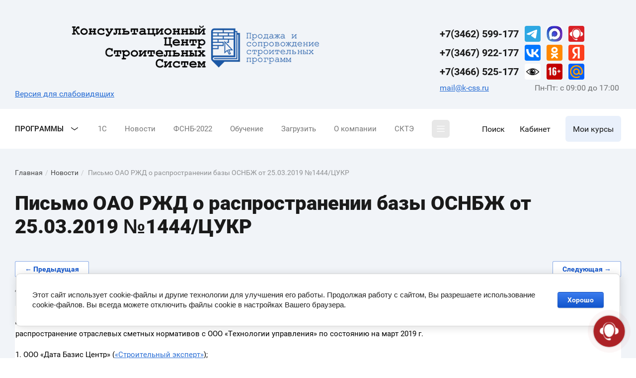

--- FILE ---
content_type: text/html; charset=utf-8
request_url: https://k-css.ru/news/post/pismo-oao-rzhd-o-rasprostranenii-bazy-osnbzh-ot-25-03-2019-no1444-tsukr
body_size: 69943
content:
		
	
	




	<!DOCTYPE html>
<html lang='ru'>
<head>
<link rel="preload" href="/g/fonts/roboto/roboto-t.woff2" as="font" crossorigin>
<link rel="preload" href="/g/fonts/roboto/roboto-t-i.woff2" as="font" crossorigin>
<link rel="preload" href="/g/fonts/roboto/roboto-l.woff2" as="font" crossorigin>
<link rel="preload" href="/g/fonts/roboto/roboto-l-i.woff2" as="font" crossorigin>
<link rel="preload" href="/g/fonts/roboto/roboto-r.woff2" as="font" crossorigin>
<link rel="preload" href="/g/fonts/roboto/roboto-i.woff2" as="font" crossorigin>
<link rel="preload" href="/g/fonts/roboto/roboto-m.woff2" as="font" crossorigin>
<link rel="preload" href="/g/fonts/roboto/roboto-m-i.woff2" as="font" crossorigin>
<link rel="preload" href="/g/fonts/roboto/roboto-b.woff2" as="font" crossorigin>
<link rel="preload" href="/g/fonts/roboto/roboto-b-i.woff2" as="font" crossorigin>
<link rel="preload" href="/g/fonts/roboto/roboto-bl.woff2" as="font" crossorigin>
<link rel="preload" href="/g/fonts/roboto/roboto-bl-i.woff2" as="font" crossorigin>
<link rel="preload" href="/g/fonts/montserrat/montserrat-t.woff2" as="font" crossorigin>
<link rel="preload" href="/g/fonts/montserrat/montserrat-t-i.woff2" as="font" crossorigin>
<link rel="preload" href="/g/fonts/montserrat/montserrat-e-l.woff2" as="font" crossorigin>
<link rel="preload" href="/g/fonts/montserrat/montserrat-e-l-i.woff2" as="font" crossorigin>
<link rel="preload" href="/g/fonts/montserrat/montserrat-l.woff2" as="font" crossorigin>
<link rel="preload" href="/g/fonts/montserrat/montserrat-l-i.woff2" as="font" crossorigin>
<link rel="preload" href="/g/fonts/montserrat/montserrat-r.woff2" as="font" crossorigin>
<link rel="preload" href="/g/fonts/montserrat/montserrat-i.woff2" as="font" crossorigin>
<link rel="preload" href="/g/fonts/montserrat/montserrat-m.woff2" as="font" crossorigin>
<link rel="preload" href="/g/fonts/montserrat/montserrat-m-i.woff2" as="font" crossorigin>
<link rel="preload" href="/g/fonts/montserrat/montserrat-s-b.woff2" as="font" crossorigin>
<link rel="preload" href="/g/fonts/montserrat/montserrat-s-b-i.woff2" as="font" crossorigin>
<link rel="preload" href="/g/fonts/montserrat/montserrat-b.woff2" as="font" crossorigin>
<link rel="preload" href="/g/fonts/montserrat/montserrat-b-i.woff2" as="font" crossorigin>
<link rel="preload" href="/g/fonts/montserrat/montserrat-e-b.woff2" as="font" crossorigin>
<link rel="preload" href="/g/fonts/montserrat/montserrat-e-b-i.woff2" as="font" crossorigin>
<link rel="preload" href="/g/fonts/montserrat/montserrat-bl.woff2" as="font" crossorigin>
<link rel="preload" href="/g/fonts/montserrat/montserrat-bl-i.woff2" as="font" crossorigin>

<link rel="stylesheet" href="/t/v320/images/mosaic/designs/design-ifksibvol-1701863981_styles.css">
<meta charset="utf-8">
<meta name="robots" content="all">
<title>Письмо ОАО РЖД о распространении базы ОСНБЖ от 25.03.2019 №1444/ЦУКР</title>
<meta name="description" content="Письмо ОАО РЖД о распространении базы ОСНБЖ от 25.03.2019 №1444/ЦУКР">
<meta name="keywords" content="Письмо ОАО РЖД о распространении базы ОСНБЖ от 25.03.2019 №1444/ЦУКР">
<meta name="viewport" content="width=device-width, initial-scale=1">
<meta name="format-detection" content="telephone=no">


<script>
 var mapKeys = {
     google: "",
     yandex: ""
 };
 var mosaicDesignId = 6351308;
 var mosaicDesignPrefix = 'ifksibvol-1701863981';
 var mosaicTimeZone = 'Asia/Yekaterinburg';
</script>


<link rel="stylesheet" href="/g/s3/mosaic/css/ms_site_default.css">
<script src="/g/libs/jquery/1.10.2/jquery.min.js"></script>

 	<script src="/g/s3/mosaic/js/do/do.js?rnd=1768720918"></script>
	<link rel="stylesheet" href="/g/css/styles_articles_tpl.css">
	<link rel="stylesheet" href="/g/s3/mosaic/css/animate.css">
	<link rel="stylesheet" href="/t/v320/images/mosaic/modules_patch.scss.css?rnd=1768720918">
	<script src="/g/s3/misc/form/1.2.0/s3.form.js"></script>

<meta name="connect-widget-challenge" content="acaf5820-21aa-4b52-a93b-20825b5b5527" />
<link rel='stylesheet' type='text/css' href='/shared/highslide-4.1.13/highslide.min.css'/>
<script type='text/javascript' src='/shared/highslide-4.1.13/highslide-full.packed.js'></script>
<script type='text/javascript'>
hs.graphicsDir = '/shared/highslide-4.1.13/graphics/';
hs.outlineType = null;
hs.showCredits = false;
hs.lang={cssDirection:'ltr',loadingText:'Загрузка...',loadingTitle:'Кликните чтобы отменить',focusTitle:'Нажмите чтобы перенести вперёд',fullExpandTitle:'Увеличить',fullExpandText:'Полноэкранный',previousText:'Предыдущий',previousTitle:'Назад (стрелка влево)',nextText:'Далее',nextTitle:'Далее (стрелка вправо)',moveTitle:'Передвинуть',moveText:'Передвинуть',closeText:'Закрыть',closeTitle:'Закрыть (Esc)',resizeTitle:'Восстановить размер',playText:'Слайд-шоу',playTitle:'Слайд-шоу (пробел)',pauseText:'Пауза',pauseTitle:'Приостановить слайд-шоу (пробел)',number:'Изображение %1/%2',restoreTitle:'Нажмите чтобы посмотреть картинку, используйте мышь для перетаскивания. Используйте клавиши вперёд и назад'};</script>

            <!-- 46b9544ffa2e5e73c3c971fe2ede35a5 -->
            <script src='/shared/s3/js/lang/ru.js'></script>
            <script src='/shared/s3/js/common.min.js'></script>
        <link rel='stylesheet' type='text/css' href='/shared/s3/css/calendar.css' /><link rel="icon" href="/favicon.ico" type="image/x-icon">

<!--s3_require-->
<link rel="stylesheet" href="/g/basestyle/1.0.1/articles2/articles2.css" type="text/css"/>
<link rel="stylesheet" href="/g/basestyle/1.0.1/user/user.css" type="text/css"/>
<link rel="stylesheet" href="/g/basestyle/1.0.1/cookie.message/cookie.message.css" type="text/css"/>
<link rel="stylesheet" href="/g/basestyle/1.0.1/articles2/articles2.blue.css" type="text/css"/>
<script type="text/javascript" src="/g/basestyle/1.0.1/articles2/articles2.js"></script>

<link rel="stylesheet" href="/t/v320/images/mosaic/symbols/symbol-in36cfyiv_styles.css" type="text/css"/>
<link rel="stylesheet" href="/t/v320/images/mosaic/symbols/symbol-igqvhin1j_styles.css" type="text/css"/>
<link rel="stylesheet" href="/t/v320/images/mosaic/symbols/symbol-ijb6jssk7_styles.css" type="text/css"/>
<link rel="stylesheet" href="/t/v320/images/mosaic/symbols/symbol-iq9p2l3nq_styles.css" type="text/css"/>
<link rel="stylesheet" href="/g/basestyle/1.0.1/user/user.blue.css" type="text/css"/>
<script type="text/javascript" src="/g/basestyle/1.0.1/user/user.js"></script>
<link rel="stylesheet" href="/t/v320/images/mosaic/symbols/symbol-i4mn4pzq5_styles.css" type="text/css"/>
<link rel="stylesheet" href="/t/v320/images/mosaic/symbols/symbol-iyjq50ztk_styles.css" type="text/css"/>
<link rel="stylesheet" href="/t/v320/images/mosaic/symbols/symbol-i8pk3e4zc_styles.css" type="text/css"/>
<link rel="stylesheet" href="/t/v320/images/mosaic/symbols/symbol-ioxojdvm1_styles.css" type="text/css"/>
<link rel="stylesheet" href="/t/v320/images/mosaic/symbols/symbol-isfaboajx_styles.css" type="text/css"/>
<link rel="stylesheet" href="/t/v320/images/mosaic/symbols/symbol-iiv32tdom_styles.css" type="text/css"/>
<link rel="stylesheet" href="/t/v320/images/mosaic/symbols/symbol-i6oo6qd7q_styles.css" type="text/css"/>
<link rel="stylesheet" href="/g/s3/lp/lpc.v4/css/styles.css" type="text/css"/>
<link rel="stylesheet" href="/g/s3/lp/cookie.message/__landing_page_content_global.css" type="text/css"/>
<link rel="stylesheet" href="/g/s3/lp/cookie.message/colors_lpc.css" type="text/css"/>
<link rel="stylesheet" href="/g/basestyle/1.0.1/cookie.message/cookie.message.blue.css" type="text/css"/>
<script type="text/javascript" src="/g/basestyle/1.0.1/cookie.message/cookie.message.js" async></script>
<!--/s3_require-->

<!--s3_goal-->
<script src="/g/s3/goal/1.0.0/s3.goal.js"></script>
<script>new s3.Goal({map:{"436504":{"goal_id":"436504","object_id":"23012104","event":"submit","system":"metrika","label":"79829bcbd698a86b","code":"anketa"},"516908":{"goal_id":"516908","object_id":"29162108","event":"submit","system":"metrika","label":"1825892f975ad4a4","code":"anketa"},"535707":{"goal_id":"535707","object_id":"23986707","event":"submit","system":"metrika","label":"d242d7f77060f741","code":"anketa"},"1592702":{"goal_id":"1592702","object_id":"500006","event":"submit","system":"metrika","label":"b98203ca61ad3bda","code":"anketa"},"1592902":{"goal_id":"1592902","object_id":"3002606","event":"submit","system":"metrika","label":"2fb5c5f6370d2cd5","code":"anketa"},"1886502":{"goal_id":"1886502","object_id":"5423406","event":"submit","system":"metrika","label":"73d62e8c75b9ec9e","code":"anketa"}}, goals: [], ecommerce:[]});</script>
<!--/s3_goal-->


				
		
		
		
			<link rel="stylesheet" type="text/css" href="/g/shop2v2/default/css/theme.less.css">		
			<script type="text/javascript" src="/g/printme.js"></script>
		<script type="text/javascript" src="/g/shop2v2/default/js/tpl.js"></script>
		<script type="text/javascript" src="/g/shop2v2/default/js/baron.min.js"></script>
		
			<script type="text/javascript" src="/g/shop2v2/default/js/shop2.2.js"></script>
		
	<script type="text/javascript">shop2.init({"productRefs": null,"apiHash": {"getSearchMatches":"4cea9108491c1c2c39ddecd3d84a99ec","getFolderCustomFields":"b63aa6335b4e514b73d747a816b9ff24","getProductListItem":"5a2b49f9adc49fc360d300d62dfac6b4","cartAddItem":"0159e4f04e5577176364cd1e9c5130a3","cartRemoveItem":"cd40c09c28de7ce57e0e1719ec93659f","cartUpdate":"30ff5ed539faf8e5f7b3854ecb5dabe5","cartRemoveCoupon":"aa4f6ba56cefe3d241e0d3d1c0809ace","cartAddCoupon":"7cfcde2bdd0f86ef1c7d8bd39035e0d8","deliveryCalc":"e76916fd961aa04192d67635e8757e56","printOrder":"5ee06d980f8086395dfecdf666778fe1","cancelOrder":"90eb04698ccc02c5c33b23968c09a185","cancelOrderNotify":"0b842aece328f12373c9e1679183a537","repeatOrder":"ec3d46bbc377602170017ca064e8a7a4","paymentMethods":"4f427b21200b1325ef1a1c4fc8fafd43","compare":"b382cda934d622e3e89aa6bcc200bca7","getPromoProducts":"27001a3a07efee2a2125ceee7a7543cf"},"hash": null,"verId": 881962,"mode": "view","step": "","uri": "/internet-magazin","IMAGES_DIR": "/d/","my": {"site_variable":true,"gr_show_price_in_pricelist":true,"gr_select_wrapper":true,"new_alias":"\u041d\u043e\u0432\u0438\u043d\u043a\u0430","special_alias":"\u0410\u043a\u0446\u0438\u044f","buy_alias":"\u041a\u0443\u043f\u0438\u0442\u044c","buy_mod":true,"buy_kind":true,"on_shop2_btn":true,"show_sections":true,"lazy_load_subpages":true,"gr_amount_flag":true,"gr_collections_one_click":true,"gr_collections_params":false,"gr_collections_compare":true,"gr_collections_amount":true,"gr_collections_vendor":true,"gr_product_list_titles":true,"gr_product_list_title":true,"gr_product_list_price":true,"gr_product_list_amount":true,"gr_product_columns_class":true,"gr_images_size":true,"gr_images_view":true,"gr_images_lazy_load":true,"gr_sliders_autoplay":true,"gr_one_click_btn":"\u041a\u0443\u043f\u0438\u0442\u044c \u0432 1 \u043a\u043b\u0438\u043a","gr_amount_min_top":true,"gr_options_more_btn":"\u041f\u0430\u0440\u0430\u043c\u0435\u0442\u0440\u044b","gr_product_options_more_btn":"\u0412\u0441\u0435 \u043f\u0430\u0440\u0430\u043c\u0435\u0442\u0440\u044b","gr_product_nav_prev":"\u041f\u0440\u0435\u0434\u044b\u0434\u0443\u0449\u0438\u0439","gr_product_nav_next":"\u0421\u043b\u0435\u0434\u0443\u044e\u0449\u0438\u0439","gr_product_quick_view":true,"gr_product_item_wrap":true,"gr_product_list_main":true,"gr_thumbs_vendor":true,"gr_thumbs_one_click":true,"gr_cart_show_discount_sum":true,"gr_cart_titles":true,"gr_cart_auth_remodal":true,"gr_cart_coupon_remodal":true,"gr_cart_coupon_label":"\u041f\u0440\u043e\u043c\u043e\u043a\u043e\u0434:","gr_coupon_popup_btn":"\u041f\u0440\u0438\u043c\u0435\u043d\u0438\u0442\u044c \u043a\u0443\u043f\u043e\u043d","gr_cart_options_more_btn":"\u041f\u0430\u0440\u0430\u043c\u0435\u0442\u0440\u044b","gr_cart_registration_title":"\u041a\u0443\u043f\u0438\u0442\u044c \u0431\u0435\u0437 \u0440\u0435\u0433\u0438\u0441\u0442\u0440\u0430\u0446\u0438\u0438","gr_filter_remodal_btn":"\u0424\u0438\u043b\u044c\u0442\u0440","gr_filter_max_count":5,"gr_filter_remodal":true,"gr_filter_unwrap_sorting":false,"gr_filter_go_result":true,"gr_filter_color_btn":true,"gr_filter_placeholders":true,"gr_filter_range_slider":false,"gr_search_form_range_slider":false,"gr_sorting_popup":false,"gr_sorting_title":"\u0421\u043e\u0440\u0442\u0438\u0440\u043e\u0432\u0430\u0442\u044c","gr_sorting_default":"\u041f\u043e \u0443\u043c\u043e\u043b\u0447\u0430\u043d\u0438\u044e","gr_sorting_item_default":"\u041f\u043e \u0443\u043c\u043e\u043b\u0447\u0430\u043d\u0438\u044e","gr_sorting_by_price_desc":"\u0426\u0435\u043d\u0430 - \u0443\u0431\u044b\u0432\u0430\u043d\u0438\u0435","gr_sorting_by_price_asc":"\u0426\u0435\u043d\u0430 - \u0432\u043e\u0437\u0440\u0430\u0441\u0442\u0430\u043d\u0438\u0435","gr_sorting_by_name_desc":"\u041d\u0430\u0437\u0432\u0430\u043d\u0438\u0435 - \u042f-\u0410","gr_sorting_by_name_asc":"\u041d\u0430\u0437\u0432\u0430\u043d\u0438\u0435 - \u0410-\u042f","gr_orders_shop2_btn":true,"gr_responsive_tabs_2":true},"shop2_cart_order_payments": 2,"cf_margin_price_enabled": 0,"maps_yandex_key":"","maps_google_key":""});</script>
<style type="text/css">.product-item-thumb {width: 450px;}.product-item-thumb .product-image, .product-item-simple .product-image {height: 190px;width: 450px;}.product-item-thumb .product-amount .amount-title {width: 354px;}.product-item-thumb .product-price {width: 400px;}.shop2-product .product-side-l {width: 200px;}.shop2-product .product-image {height: 190px;width: 200px;}.shop2-product .product-thumbnails li {width: 56px;height: 56px;}</style>


			<link id="mosaic-theme-css" rel="stylesheet" href="/t/v320/images/mosaic/themes/ifksibvol-1701863981_theme-ikt1tprnp.css">
	</head>
<body>
<div class='mosaic-wrap'>
<div class='root root--u-ifksibvol' id='ifksibvol_0'>

<div class='div div--u-in36cfyiv' id='in36cfyiv_0'>
<div class='text text--u-iedj0ovzk' id='iedj0ovzk_0'>
<span class='text-block-wrap-div' >Primary</span>
</div>
<div class='text text--u-i5web7bf3' id='i5web7bf3_0'>
<span class='text-block-wrap-div' >OnPrimary</span>
</div>
<div class='text text--u-ivwe0nq1o' id='ivwe0nq1o_0'>
<span class='text-block-wrap-div' >Accent</span>
</div>
<div class='text text--u-ixnsa3fh6' id='ixnsa3fh6_0'>
<span class='text-block-wrap-div' >OnAccent</span>
</div>
<div class='text text--u-iptfchgun' id='iptfchgun_0'>
<span class='text-block-wrap-div' >Bg</span>
</div>
<div class='text text--u-i2ja72naf' id='i2ja72naf_0'>
<span class='text-block-wrap-div' >OnBg</span>
</div>
<div class='text text--u-iwlvmywcp' id='iwlvmywcp_0'>
<span class='text-block-wrap-div' >OnBgSec</span>
</div>
<div class='text text--u-imab02ktk' id='imab02ktk_0'>
<span class='text-block-wrap-div' >OnBgLink</span>
</div>
<div class='text text--u-i3wv0he57' id='i3wv0he57_0'>
<span class='text-block-wrap-div' >InputBg</span>
</div>
<div class='text text--u-ivep3tnlj' id='ivep3tnlj_0'>
<span class='text-block-wrap-div' >InputBorder</span>
</div>
<div class='text text--u-ipunzwr42' id='ipunzwr42_0'>
<span class='text-block-wrap-div' >SiteDelimetr</span>
</div>
</div><div class='mosaic-s3-include mosaic-s3-include--u-i3jtgtn5e' id='i3jtgtn5e_0'>
<!-- styles -->

<link rel="stylesheet" href="/g/libs/jquery-popover/0.0.5/jquery.popover.css">

<link rel="stylesheet" href="/g/templates/shop2/2.140.2/default/theme0/colors.css">

<link rel="stylesheet" href="/g/templates/shop2/2.140.2/default/css/theme.scss.css">

<!-- styles -->

<!-- fonts -->
<link rel="stylesheet" href="/g/templates/shop2/2.140.2/default/fonts/style.css">
<!-- fonts -->

	

	
		<script>
			shop2.facets.search.wrapper = "";
		</script>
	
	
			
			<style>
				.quick-view-trigger {display: none !important;}
			</style>
		
	
	
	
<style>.gr_block_hide_class {display: none !important;}.card-page .kinds-block .kinds_slider .kind-vendor,.product-list .product-item .gr-vendor-block{display: none !important;}.card-page .kinds-block .kinds_slider .gr-amount-flag,.product-list.thumbs .product-item .gr-amount-flag,.product-list.list .product-item .gr-amount-flag,.product-list.simple .product-item .gr-amount-flag {display: none !important;}.card-page .kinds-block .kinds_slider .tpl-rating-block,.product-list .product-item .tpl-stars{display: none !important;}.card-page .kinds-block .kinds_slider .shop2-product-article,.product-list .product-item .product-article{display: none !important;}.product-list .product-item .gr-product-options .gr-options-more{display: none !important;}.product-list.thumbs .product-item .product-item__inner .gr-product-options .gr-options-container,.product-list.simple .product-item .product-item__inner .gr-product-options .gr-options-container,.product-list.list .product-item .product-item__inner .gr-product-options .gr-options-container {display: block;}.product-list.thumbs .product-item .gr-product-options .gr-options-container .shop2-product-options,.product-list.simple .product-item .gr-product-options .gr-options-container .shop2-product-options,.product-list.list .product-item .gr-product-options .gr-options-container .shop2-product-options {padding-top: 0;}.card-page .kinds-block .kinds_slider .shop-product-btn:not(.notavailable),.product-list.thumbs .product-item .shop-product-btn:not(.notavailable),.product-list.simple .product-item .shop-product-btn:not(.notavailable),.product-list.list .product-item .shop-product-btn:not(.notavailable) {width: 100% !important;}.card-page .kinds-block .kinds_slider .shop-product-btn:not(.notavailable) span,.product-list.thumbs .product-item .shop-product-btn:not(.notavailable) span,.product-list.simple .product-item .shop-product-btn:not(.notavailable) span,.product-list.list .product-item .shop-product-btn:not(.notavailable) span {position: relative; top: auto; right: auto; left: auto; bottom: auto;padding-right: 40px;font-size: 16px;line-height: 1.1;}.product-list.list .product-item .shop-product-btn:not(.notavailable) {height: 42px;}@media all and (max-width: 767px) {.card-page .kinds-block .kinds_slider .shop-product-btn:not(.notavailable) span,.product-list.thumbs .product-item .shop-product-btn:not(.notavailable) span,.product-list.list .product-item .shop-product-btn:not(.notavailable) span {font-size: 14px;line-height: 1.1;}.product-list.simple .product-item .shop-product-btn:not(.notavailable) {height: 46px;}}.product-list.list .product-item .shop-product-btn:not(.notavailable) span {font-size: 14px;line-height: 1.1;}.card-page .kinds-block .kinds_slider .shop-product-btn:not(.notavailable) span svg,.product-list.thumbs .product-item .shop-product-btn:not(.notavailable) span svg,.product-list.simple .product-item .shop-product-btn:not(.notavailable) span svg,.product-list.list .product-item .shop-product-btn:not(.notavailable) span svg {transform: translateY(-50%);left: auto;right: 0;}.card-page .collections .kinds-block.kind_columns_5 .kinds-block__items.kinds_slider .shop-product-btn:not(.notavailable) span,.product_columns_5 .product-list.thumbs .product-item .shop-product-btn:not(.notavailable) span {position: relative; top: auto; right: auto; left: auto; bottom: auto;padding-right: 40px;font-size: 16px;line-height: 1.1;}.card-page .collections .kinds-block.kind_columns_5 .kinds-block__items.kinds_slider .shop-product-btn:not(.notavailable) span svg,.product_columns_5 .product-list.thumbs .product-item .shop-product-btn:not(.notavailable) span svg {transform: translateY(-50%);left: auto;right: 0;}@media all and (max-width: 767px) {.card-page .collections .kinds-block.kind_columns_5 .kinds-block__items.kinds_slider .shop-product-btn:not(.notavailable) span,.product_columns_5 .product-list.thumbs .product-item .shop-product-btn:not(.notavailable) span {font-size: 14px;}}.card-page .kinds-block .kinds_slider .product-amount,.product-list .product-item .product-amount {display: none !important;}.product-list-titles__item:nth-child(3) {opacity: 0;}.card-page .kinds-block .kinds_slider .buy-one-click,.product-list .product-item .buy-one-click{display: none !important;}.product-quick-view .shop2-product .gr-product-options .gr-options-container .option-item,.card-page .gr-product-options .gr-options-container .option-item {display: block;}.card-page .mods_block .kinds-block .gr-amount-flag,.product-quick-view .shop2-product .form-additional .gr-amount-flag,.card-page .form-additional .gr-amount-flag {display: none !important;}.product-quick-view .shop2-product .shop2-product-article,.card-page .mods_block .kinds-block .shop2-product-article,.card-page .shop2-product .shop2-product-article {display: none !important;}.product-quick-view .shop2-product .tpl-rating-block,.card-page .mods_block .kinds-block .tpl-rating-block,.card-page .shop2-product .tpl-rating-block {display: none !important;}.product-quick-view .shop2-product .gr-vendor-block,.card-page .mods_block .kinds-block .kind-vendor,.card-page .gr-vendor-block {display: none !important;}.product-quick-view .shop2-product .gr-product-anonce,.card-page .mods_block .kinds-block .gr-product-anonce,.card-page .shop2-product .gr-product-anonce {display: none !important;}.product-quick-view .shop2-product .shop2-product-actions,.card-page .mods_block .kinds-block .shop2-product-actions,.card-page .shop2-product .shop2-product-actions {display: none !important;}.product-quick-view .shop2-product .form-additional .shop-product-btn,.product-quick-view .shop2-product .form-additional .shop-product-btn:not(.notavailable),.card-page .mods_block .kinds-block .shop-product-btn,.card-page .form-additional .shop-product-btn.type-3 {width: 100%;}.card-page .mods_block .kinds-block .shop-product-btn:not(.notavailable) {width: 100% !important;}.card-page .mods_block .kinds-block .shop-product-btn:not(.notavailable) span {top: auto; right: auto; left: auto; bottom: auto; position: relative;padding-right: 40px;font-size: 16px;line-height: 1.1;}@media all and (max-width: 767px) {.card-page .mods_block .kinds-block .shop-product-btn:not(.notavailable) span {font-size: 14px;line-height: 1.1;}}.card-page .mods_block .kinds-block .shop-product-btn:not(.notavailable) span svg {transform: translateY(-50%);left: auto;right: 0;}.card-page .mods_block .kinds-block .kind-price,.product-quick-view .shop2-product .form-additional .product-price,.card-page .form-additional .product-price {padding-bottom: 0;}.product-quick-view .shop2-product .form-additional .product-amount,.card-page .mods_block .kinds-block .product-amount,.card-page .form-additional .product-amount {display: none !important;}.card-page .mods_block .kinds-block .buy-one-click,.card-page .form-additional .buy-one-click {display: none !important;}</style>
<div class="hide">
	<svg xmlns="http://www.w3.org/2000/svg" xmlns:xlink="http://www.w3.org/1999/xlink"><symbol viewBox="0 0 30 30" id="icon_site_arr_bottom" xmlns="http://www.w3.org/2000/svg"><path fill-rule="evenodd" clip-rule="evenodd" d="M16 20.586l5.293-5.293a1 1 0 011.414 1.414l-7 7a1 1 0 01-1.414 0l-7-7a1 1 0 111.414-1.414L14 20.586V7a1 1 0 112 0v13.586z"/></symbol><symbol viewBox="0 0 20 20" id="icon_site_arr_bottom_small" xmlns="http://www.w3.org/2000/svg"><path fill-rule="evenodd" clip-rule="evenodd" d="M11 13.586V4a1 1 0 10-2 0v9.586l-2.293-2.293a1 1 0 00-1.414 1.414l4 4a1 1 0 001.414 0l4-4a1 1 0 00-1.414-1.414L11 13.586z"/></symbol><symbol viewBox="0 0 30 30" id="icon_site_arr_left" xmlns="http://www.w3.org/2000/svg"><path fill-rule="evenodd" clip-rule="evenodd" d="M10.414 14H24a1 1 0 110 2H10.414l5.293 5.293a1 1 0 01-1.414 1.414l-7-7a1 1 0 010-1.414l7-7a1 1 0 111.414 1.414L10.414 14z"/></symbol><symbol viewBox="0 0 20 20" id="icon_site_arr_left__small" xmlns="http://www.w3.org/2000/svg"><path fill-rule="evenodd" clip-rule="evenodd" d="M6.414 9H16a1 1 0 110 2H6.414l2.293 2.293a1 1 0 11-1.414 1.414l-4-4a1 1 0 010-1.414l4-4a1 1 0 011.414 1.414L6.414 9z"/></symbol><symbol viewBox="0 0 30 30" id="icon_site_arr_right" xmlns="http://www.w3.org/2000/svg"><path fill-rule="evenodd" clip-rule="evenodd" d="M19.586 14l-5.293-5.293a1 1 0 011.414-1.414l7 7a1 1 0 010 1.414l-7 7a1 1 0 01-1.414-1.414L19.586 16H6a1 1 0 110-2h13.586z"/></symbol><symbol viewBox="0 0 20 20" id="icon_site_arr_right_small" xmlns="http://www.w3.org/2000/svg"><path fill-rule="evenodd" clip-rule="evenodd" d="M13.586 11H4a1 1 0 110-2h9.586l-2.293-2.293a1 1 0 011.414-1.414l4 4a1 1 0 010 1.414l-4 4a1 1 0 01-1.414-1.414L13.586 11z"/></symbol><symbol viewBox="0 0 30 30" id="icon_site_arr_top" xmlns="http://www.w3.org/2000/svg"><path fill-rule="evenodd" clip-rule="evenodd" d="M16 9.414V23a1 1 0 11-2 0V9.414l-5.293 5.293a1 1 0 01-1.414-1.414l7-7a1 1 0 011.414 0l7 7a1 1 0 01-1.414 1.414L16 9.414z"/></symbol><symbol viewBox="0 0 20 20" id="icon_site_arr_top_small" xmlns="http://www.w3.org/2000/svg"><path fill-rule="evenodd" clip-rule="evenodd" d="M11 6.414V16a1 1 0 11-2 0V6.414L6.707 8.707a1 1 0 01-1.414-1.414l4-4a1 1 0 011.414 0l4 4a1 1 0 01-1.414 1.414L11 6.414z"/></symbol><symbol viewBox="0 0 30 30" id="icon_site_bottom" xmlns="http://www.w3.org/2000/svg"><path fill-rule="evenodd" clip-rule="evenodd" d="M23.293 10.293a1 1 0 111.414 1.414l-9 9a1 1 0 01-1.414 0l-9-9a1 1 0 111.414-1.414L15 18.586l8.293-8.293z"/></symbol><symbol viewBox="0 0 20 20" id="icon_site_bottom_mini" xmlns="http://www.w3.org/2000/svg"><path fill-rule="evenodd" clip-rule="evenodd" d="M9.293 12.707l-3-3a1 1 0 011.414-1.414L10 10.586l2.293-2.293a1 1 0 111.414 1.414l-3 3a.997.997 0 01-1.414 0z"/></symbol><symbol viewBox="0 0 20 20" id="icon_site_bottom_small" xmlns="http://www.w3.org/2000/svg"><path fill-rule="evenodd" clip-rule="evenodd" d="M15.293 6.293a1 1 0 111.414 1.414l-6 6a1 1 0 01-1.414 0l-6-6a1 1 0 011.414-1.414L10 11.586l5.293-5.293z"/></symbol><symbol viewBox="0 0 30 30" id="icon_site_burger" xmlns="http://www.w3.org/2000/svg"><path fill-rule="evenodd" clip-rule="evenodd" d="M25 14a1 1 0 110 2H5a1 1 0 110-2h20zm0-7a1 1 0 110 2H5a1 1 0 010-2h20zM5 23a1 1 0 110-2h20a1 1 0 110 2H5z"/></symbol><symbol viewBox="0 0 20 20" id="icon_site_burger_small" xmlns="http://www.w3.org/2000/svg"><path fill-rule="evenodd" clip-rule="evenodd" d="M18 9a1 1 0 110 2H2a1 1 0 110-2h16zm0-6a1 1 0 110 2H2a1 1 0 010-2h16zM2 17a1 1 0 110-2h16a1 1 0 110 2H2z"/></symbol><symbol viewBox="0 0 30 30" id="icon_site_calendar" xmlns="http://www.w3.org/2000/svg"><path d="M8 12a1 1 0 112 0 1 1 0 01-2 0zm0 4a1 1 0 112 0 1 1 0 01-2 0zm1 3a1 1 0 100 2 1 1 0 000-2zm3-7a1 1 0 112 0 1 1 0 01-2 0zm1 3a1 1 0 100 2 1 1 0 000-2zm-1 5a1 1 0 112 0 1 1 0 01-2 0zm5-9a1 1 0 100 2 1 1 0 000-2zm3 1a1 1 0 112 0 1 1 0 01-2 0zm-3 3a1 1 0 100 2 1 1 0 000-2zm-1 5a1 1 0 112 0 1 1 0 01-2 0zm5-5a1 1 0 100 2 1 1 0 000-2z"/><path fill-rule="evenodd" clip-rule="evenodd" d="M10 3a1 1 0 00-2 0v1H7a4 4 0 00-4 4v14a4 4 0 004 4h16a4 4 0 004-4V8a4 4 0 00-4-4h-1V3a1 1 0 10-2 0v1h-4V3a1 1 0 10-2 0v1h-4V3zm10 3h-4v1a1 1 0 11-2 0V6h-4v1a1 1 0 01-2 0V6H7a2 2 0 00-2 2v14a2 2 0 002 2h16a2 2 0 002-2V8a2 2 0 00-2-2h-1v1a1 1 0 11-2 0V6z"/></symbol><symbol viewBox="0 0 20 20" id="icon_site_calendar_small" xmlns="http://www.w3.org/2000/svg"><path d="M6 6a1 1 0 100 2 1 1 0 000-2zm0 4a1 1 0 100 2 1 1 0 000-2zm-1 5a1 1 0 112 0 1 1 0 01-2 0zm5-9a1 1 0 100 2 1 1 0 000-2zm3 1a1 1 0 112 0 1 1 0 01-2 0zm-3 3a1 1 0 100 2 1 1 0 000-2zm-1 5a1 1 0 112 0 1 1 0 01-2 0zm5-5a1 1 0 100 2 1 1 0 000-2z"/><path fill-rule="evenodd" clip-rule="evenodd" d="M6 1a1 1 0 00-2 0v1a3 3 0 00-3 3v12a3 3 0 003 3h12a3 3 0 003-3V5a3 3 0 00-3-3V1a1 1 0 10-2 0v1h-3V1a1 1 0 10-2 0v1H6V1zM4 4a1 1 0 00-1 1v12a1 1 0 001 1h12a1 1 0 001-1V5a1 1 0 00-1-1H4z"/></symbol><symbol viewBox="0 0 30 30" id="icon_site_catalog" xmlns="http://www.w3.org/2000/svg"><path d="M12 14a1 1 0 00-1-1H4a1 1 0 100 2h7a1 1 0 001-1zm10-6a1 1 0 00-1-1H4a1 1 0 000 2h17a1 1 0 001-1zM3 20a1 1 0 001 1h6a1 1 0 100-2H4a1 1 0 00-1 1z"/><path fill-rule="evenodd" clip-rule="evenodd" d="M13 18a7 7 0 0011.192 5.606l3.1 3.101a1 1 0 001.415-1.414l-3.1-3.1A7 7 0 1013 18zm12 0a5 5 0 11-10 0 5 5 0 0110 0z"/></symbol><symbol viewBox="0 0 30 30" id="icon_site_catalog2" xmlns="http://www.w3.org/2000/svg"><path fill-rule="evenodd" clip-rule="evenodd" d="M5 6a1 1 0 011-1h2a1 1 0 011 1v2a1 1 0 01-1 1H6a1 1 0 01-1-1V6zm0 8a1 1 0 011-1h2a1 1 0 011 1v2a1 1 0 01-1 1H6a1 1 0 01-1-1v-2zm0 8a1 1 0 011-1h2a1 1 0 011 1v2a1 1 0 01-1 1H6a1 1 0 01-1-1v-2zM21 6a1 1 0 011-1h2a1 1 0 011 1v2a1 1 0 01-1 1h-2a1 1 0 01-1-1V6zm0 8a1 1 0 011-1h2a1 1 0 011 1v2a1 1 0 01-1 1h-2a1 1 0 01-1-1v-2zm0 8a1 1 0 011-1h2a1 1 0 011 1v2a1 1 0 01-1 1h-2a1 1 0 01-1-1v-2zM13 6a1 1 0 011-1h2a1 1 0 011 1v2a1 1 0 01-1 1h-2a1 1 0 01-1-1V6zm0 8a1 1 0 011-1h2a1 1 0 011 1v2a1 1 0 01-1 1h-2a1 1 0 01-1-1v-2zm0 8a1 1 0 011-1h2a1 1 0 011 1v2a1 1 0 01-1 1h-2a1 1 0 01-1-1v-2z"/></symbol><symbol viewBox="0 0 20 20" id="icon_site_catalog2_small" xmlns="http://www.w3.org/2000/svg"><path fill-rule="evenodd" clip-rule="evenodd" d="M2 3a1 1 0 011-1h2a1 1 0 011 1v2a1 1 0 01-1 1H3a1 1 0 01-1-1V3zm0 6a1 1 0 011-1h2a1 1 0 011 1v2a1 1 0 01-1 1H3a1 1 0 01-1-1V9zm1 5a1 1 0 00-1 1v2a1 1 0 001 1h2a1 1 0 001-1v-2a1 1 0 00-1-1H3zM8 3a1 1 0 011-1h2a1 1 0 011 1v2a1 1 0 01-1 1H9a1 1 0 01-1-1V3zm1 5a1 1 0 00-1 1v2a1 1 0 001 1h2a1 1 0 001-1V9a1 1 0 00-1-1H9zm-1 7a1 1 0 011-1h2a1 1 0 011 1v2a1 1 0 01-1 1H9a1 1 0 01-1-1v-2zm7-13a1 1 0 00-1 1v2a1 1 0 001 1h2a1 1 0 001-1V3a1 1 0 00-1-1h-2zm-1 7a1 1 0 011-1h2a1 1 0 011 1v2a1 1 0 01-1 1h-2a1 1 0 01-1-1V9zm1 5a1 1 0 00-1 1v2a1 1 0 001 1h2a1 1 0 001-1v-2a1 1 0 00-1-1h-2z"/></symbol><symbol viewBox="0 0 20 20" id="icon_site_catalog_small" xmlns="http://www.w3.org/2000/svg"><path fill-rule="evenodd" clip-rule="evenodd" d="M7 9a1 1 0 00-1-1H2a1 1 0 000 2h4a1 1 0 001-1zm8-5a1 1 0 00-1-1H2a1 1 0 000 2h12a1 1 0 001-1zM1 14a1 1 0 001 1h3a1 1 0 100-2H2a1 1 0 00-1 1zm7-2a5 5 0 007.757 4.172l1.536 1.535a1 1 0 001.414-1.414l-1.535-1.536A5 5 0 108 12zm8 0a3 3 0 11-6 0 3 3 0 016 0z"/></symbol><symbol viewBox="0 0 30 30" id="icon_site_checkbox" xmlns="http://www.w3.org/2000/svg"><path fill-rule="evenodd" clip-rule="evenodd" d="M22.293 9.293a1 1 0 111.414 1.414l-9 9a1 1 0 01-1.414 0l-5-5a1 1 0 111.414-1.414L14 17.586l8.293-8.293z"/></symbol><symbol viewBox="0 0 20 20" id="icon_site_checkbox_small" xmlns="http://www.w3.org/2000/svg"><path fill-rule="evenodd" clip-rule="evenodd" d="M8.293 13.707l-4-4a1 1 0 011.414-1.414L9 11.586l6.293-6.293a1 1 0 111.414 1.414l-7 7a.997.997 0 01-1.414 0z"/></symbol><symbol viewBox="0 0 30 30" id="icon_site_close" xmlns="http://www.w3.org/2000/svg"><path fill-rule="evenodd" clip-rule="evenodd" d="M15 13.586l7.293-7.293a1 1 0 111.414 1.414L16.414 15l7.293 7.293a1 1 0 01-1.414 1.414L15 16.414l-7.293 7.293a1 1 0 01-1.414-1.414L13.586 15 6.293 7.707a1 1 0 011.414-1.414L15 13.586z"/></symbol><symbol viewBox="0 0 20 20" id="icon_site_close_mini" xmlns="http://www.w3.org/2000/svg"><path fill-rule="evenodd" clip-rule="evenodd" d="M11.414 10l2.293 2.293a1 1 0 01-1.414 1.414L10 11.414l-2.293 2.293a1 1 0 01-1.414-1.414L8.586 10 6.293 7.707a1 1 0 011.414-1.414L10 8.586l2.293-2.293a1 1 0 111.414 1.414L11.414 10z"/></symbol><symbol viewBox="0 0 20 20" id="icon_site_close_small" xmlns="http://www.w3.org/2000/svg"><path fill-rule="evenodd" clip-rule="evenodd" d="M11.414 10l4.293 4.293a1 1 0 01-1.414 1.414L10 11.414l-4.293 4.293a1 1 0 01-1.414-1.414L8.586 10 4.293 5.707a1 1 0 011.414-1.414L10 8.586l4.293-4.293a1 1 0 111.414 1.414L11.414 10z"/></symbol><symbol viewBox="0 0 30 30" id="icon_site_left" xmlns="http://www.w3.org/2000/svg"><path fill-rule="evenodd" clip-rule="evenodd" d="M19.707 23.293a1 1 0 01-1.414 1.414l-9-9a1 1 0 010-1.414l9-9a1 1 0 111.414 1.414L11.414 15l8.293 8.293z"/></symbol><symbol viewBox="0 0 20 20" id="icon_site_left_mini" xmlns="http://www.w3.org/2000/svg"><path fill-rule="evenodd" clip-rule="evenodd" d="M6.293 9.293l4-4a1 1 0 111.414 1.414L8.414 10l3.293 3.293a1 1 0 01-1.414 1.414l-4-4a.997.997 0 010-1.414z"/></symbol><symbol viewBox="0 0 20 20" id="icon_site_left_small" xmlns="http://www.w3.org/2000/svg"><path fill-rule="evenodd" clip-rule="evenodd" d="M12.707 15.293a1 1 0 01-1.414 1.414l-6-6a1 1 0 010-1.414l6-6a1 1 0 111.414 1.414L7.414 10l5.293 5.293z"/></symbol><symbol viewBox="0 0 30 30" id="icon_site_location" xmlns="http://www.w3.org/2000/svg"><path fill-rule="evenodd" clip-rule="evenodd" d="M15 7a4 4 0 100 8 4 4 0 000-8zm-2 4a2 2 0 114 0 2 2 0 01-4 0z"/><path fill-rule="evenodd" clip-rule="evenodd" d="M15 2a9 9 0 00-9 9c0 4.314 2.145 8.275 4.191 11.088a32.85 32.85 0 002.838 3.386 27.913 27.913 0 001.209 1.186l.074.066.02.018.006.006.002.002s.002 0 .66-.752l-.659.753a1 1 0 001.318 0L15 26l.659.753v-.002l.003-.001.006-.006.02-.018a13.596 13.596 0 00.343-.316c.23-.217.553-.533.94-.936a32.85 32.85 0 002.838-3.386C21.855 19.275 24 15.314 24 11a9 9 0 00-9-9zm.529 22.089c-.196.204-.374.383-.529.536a30.86 30.86 0 01-3.191-3.713C9.855 18.225 8 14.686 8 11a7 7 0 1114 0c0 3.686-1.855 7.225-3.809 9.912a30.86 30.86 0 01-2.662 3.177z"/></symbol><symbol viewBox="0 0 20 20" id="icon_site_location_small" xmlns="http://www.w3.org/2000/svg"><path fill-rule="evenodd" clip-rule="evenodd" d="M13 7a3 3 0 11-6 0 3 3 0 016 0zM9 7a1 1 0 102 0 1 1 0 00-2 0z"/><path fill-rule="evenodd" clip-rule="evenodd" d="M10 0C6.117 0 3 3.2 3 7.11c0 3.026 1.663 5.967 3.193 8.057a27.974 27.974 0 002.849 3.3 15.61 15.61 0 00.26.249l.015.014.005.005.001.001s.001.001.677-.736l-.676.737a1 1 0 001.352 0L10 18l.676.737.002-.002.005-.005.016-.014.056-.053a24.603 24.603 0 00.912-.923 27.992 27.992 0 002.14-2.573C15.337 13.077 17 10.136 17 7.109 17 3.2 13.883 0 10 0zm.208 16.372l-.208.22a26.184 26.184 0 01-2.193-2.607C6.337 11.978 5 9.474 5 7.11 5 4.27 7.255 2 10 2s5 2.27 5 5.11c0 2.364-1.337 4.868-2.807 6.875a25.97 25.97 0 01-1.985 2.387z"/></symbol><symbol viewBox="0 0 30 30" id="icon_site_minus" xmlns="http://www.w3.org/2000/svg"><path fill-rule="evenodd" clip-rule="evenodd" d="M23 14a1 1 0 110 2H7a1 1 0 110-2h16z"/></symbol><symbol viewBox="0 0 20 20" id="icon_site_minus_small" xmlns="http://www.w3.org/2000/svg"><path fill-rule="evenodd" clip-rule="evenodd" d="M15 10a1 1 0 01-1 1H6a1 1 0 110-2h8a1 1 0 011 1z"/></symbol><symbol viewBox="0 0 30 30" id="icon_site_more" xmlns="http://www.w3.org/2000/svg"><path d="M8 17a2 2 0 100-4 2 2 0 000 4zm7 0a2 2 0 100-4 2 2 0 000 4zm9-2a2 2 0 11-4 0 2 2 0 014 0z"/></symbol><symbol viewBox="0 0 20 20" id="icon_site_more_small" xmlns="http://www.w3.org/2000/svg"><path fill-rule="evenodd" clip-rule="evenodd" d="M4.5 11.5a1.5 1.5 0 100-3 1.5 1.5 0 000 3zm5.5 0a1.5 1.5 0 100-3 1.5 1.5 0 000 3zm7-1.5a1.5 1.5 0 11-3 0 1.5 1.5 0 013 0z"/></symbol><symbol viewBox="0 0 30 30" id="icon_site_phone" xmlns="http://www.w3.org/2000/svg"><path fill-rule="evenodd" clip-rule="evenodd" d="M24 19.974v-.025c.012-.51-.361-.95-.86-1.021a13.936 13.936 0 01-3.047-.758 1.012 1.012 0 00-1.064.223l-1.277 1.275a1 1 0 01-1.2.162 17.073 17.073 0 01-6.41-6.396 1 1 0 01.163-1.203l1.273-1.27c.277-.28.366-.695.227-1.064a13.852 13.852 0 01-.758-3.03c-.07-.5-.503-.872-1.02-.867H7.01a1.013 1.013 0 00-1.007 1.082 18.845 18.845 0 002.936 8.27 18.601 18.601 0 005.733 5.72 18.911 18.911 0 008.225 2.924 1.013 1.013 0 001.102-1.011v-3.011zm2 3.007a3.005 3.005 0 01-.977 2.228 3.023 3.023 0 01-2.324.777 20.916 20.916 0 01-9.106-3.23 20.58 20.58 0 01-6.336-6.322 20.85 20.85 0 01-3.245-9.156 3.005 3.005 0 01.776-2.299A3.013 3.013 0 017.009 4h3.007a3.012 3.012 0 013.013 2.595c.117.889.335 1.761.648 2.599.414 1.1.15 2.339-.682 3.178l-.722.721a15.074 15.074 0 004.618 4.608l.729-.727a3.013 3.013 0 013.173-.677c.842.313 1.716.53 2.616.65A3.008 3.008 0 0126 19.984v2.996z"/></symbol><symbol viewBox="0 0 20 20" id="icon_site_phone_small" xmlns="http://www.w3.org/2000/svg"><path fill-rule="evenodd" clip-rule="evenodd" d="M17 13.483v2.541c0 .54-.428.985-.968.984-.225 0-.436-.004-.566-.015a13.936 13.936 0 01-6.07-2.155 13.7 13.7 0 01-4.219-4.212 13.873 13.873 0 01-2.159-6.085 7.28 7.28 0 01-.016-.561c0-.54.446-.97.986-.97h2.54a1.406 1.406 0 011.406 1.208 9 9 0 00.492 1.972 1.4 1.4 0 01-.316 1.481l-.893.892a11.241 11.241 0 004.22 4.211l.893-.891c.39-.386.97-.51 1.484-.316a9.046 9.046 0 001.976.491c.707.1 1.227.712 1.21 1.425z"/></symbol><symbol viewBox="0 0 30 30" id="icon_site_plus" xmlns="http://www.w3.org/2000/svg"><path d="M14 7a1 1 0 112 0v7h7a1 1 0 110 2h-7v7a1 1 0 11-2 0v-7H6.818A.818.818 0 016 15.182v-.364c0-.452.366-.818.818-.818H14V7z"/></symbol><symbol viewBox="0 0 20 20" id="icon_site_plus_small" xmlns="http://www.w3.org/2000/svg"><path fill-rule="evenodd" clip-rule="evenodd" d="M11 9h3a1 1 0 110 2h-3v3a1 1 0 11-2 0v-3H6a1 1 0 110-2h3V6a1 1 0 012 0v3z"/></symbol><symbol viewBox="0 0 30 30" id="icon_site_recall" xmlns="http://www.w3.org/2000/svg"><path d="M25.293 3.293a1 1 0 111.414 1.414L21.414 10H25a1 1 0 110 2h-6.003a.997.997 0 01-.698-.286l-.013-.014a.996.996 0 01-.286-.697V5a1 1 0 112 0v3.586l5.293-5.293z"/><path fill-rule="evenodd" clip-rule="evenodd" d="M26 22.98a3.005 3.005 0 01-.977 2.23 3.023 3.023 0 01-2.324.776 20.916 20.916 0 01-9.106-3.23 20.58 20.58 0 01-6.336-6.322 20.85 20.85 0 01-3.245-9.156 3.005 3.005 0 01.776-2.299A3.013 3.013 0 017.009 4h3.007a3.012 3.012 0 013.013 2.595c.117.889.335 1.761.648 2.599.414 1.1.15 2.339-.682 3.178l-.722.721a15.074 15.074 0 004.618 4.608l.729-.727a3.013 3.013 0 013.173-.677c.842.313 1.716.53 2.616.65A3.008 3.008 0 0126 19.984v2.996zm-2-3.006v-.025c.012-.51-.361-.95-.86-1.021a13.936 13.936 0 01-3.047-.758 1.012 1.012 0 00-1.064.223l-1.277 1.275a1 1 0 01-1.2.162 17.073 17.073 0 01-6.41-6.396 1 1 0 01.163-1.203l1.273-1.27c.277-.28.366-.695.227-1.064a13.852 13.852 0 01-.758-3.03c-.07-.5-.503-.872-1.02-.867H7.01a1.013 1.013 0 00-1.007 1.082 18.845 18.845 0 002.936 8.27 18.601 18.601 0 005.733 5.72 18.911 18.911 0 008.225 2.924 1.013 1.013 0 001.102-1.011v-3.011z"/></symbol><symbol viewBox="0 0 20 20" id="icon_site_recall_small" xmlns="http://www.w3.org/2000/svg"><path fill-rule="evenodd" clip-rule="evenodd" d="M5.999 3.603A.707.707 0 005.29 3H2.001c-.003.336.002.622.014.761a15.85 15.85 0 002.465 6.944l.005.007a15.639 15.639 0 004.817 4.807l.007.005a15.924 15.924 0 006.926 2.461c.14.012.43.017.765.014l-.001-.719v-2.586a.706.706 0 00-.605-.715 11.984 11.984 0 01-2.613-.65l-.003-.001a.71.71 0 00-.746.157l-.544.543c-.627.626-1.636.793-2.437.277a14.651 14.651 0 01-4.376-4.367c-.52-.803-.351-1.815.277-2.442l.542-.541a.703.703 0 00.157-.74v-.003a11.928 11.928 0 01-.652-2.609zM5.277 1A2.707 2.707 0 017.98 3.326v.01a10 10 0 00.544 2.175V5.51c.372.99.133 2.104-.61 2.855l-.005.004-.527.527a12.654 12.654 0 003.71 3.701l.533-.533a2.71 2.71 0 012.855-.608 9.985 9.985 0 002.18.542h.01a2.706 2.706 0 012.329 2.733v3.282A1.98 1.98 0 0117.04 20c-.338.003-.738 0-.992-.022l-.009-.001-.009-.001a17.924 17.924 0 01-7.803-2.77A17.639 17.639 0 012.8 11.79 17.849 17.849 0 01.025 3.964l-.001-.008V3.95A11.196 11.196 0 010 2.962 1.981 1.981 0 011.989 1h3.288zm12.016.293a1 1 0 111.414 1.414L15.414 6h.92a1 1 0 010 2H13a1 1 0 01-1-1V3.667a1 1 0 112 0v.919l3.293-3.293z"/></symbol><symbol viewBox="0 0 30 30" id="icon_site_right" xmlns="http://www.w3.org/2000/svg"><path fill-rule="evenodd" clip-rule="evenodd" d="M9.293 23.293a1 1 0 101.414 1.414l9-9a1 1 0 000-1.414l-9-9a1 1 0 00-1.414 1.414L17.586 15l-8.293 8.293z"/></symbol><symbol viewBox="0 0 20 20" id="icon_site_right_mini" xmlns="http://www.w3.org/2000/svg"><path fill-rule="evenodd" clip-rule="evenodd" d="M13.707 9.293a.997.997 0 010 1.414l-4 4a1 1 0 01-1.414-1.414L11.586 10 8.293 6.707a1 1 0 011.414-1.414l4 4z"/></symbol><symbol viewBox="0 0 20 20" id="icon_site_right_small" xmlns="http://www.w3.org/2000/svg"><path fill-rule="evenodd" clip-rule="evenodd" d="M7.293 15.293L12.586 10 7.293 4.707a1 1 0 011.414-1.414l6 6a1 1 0 010 1.414l-6 6a1 1 0 01-1.414-1.414z"/></symbol><symbol viewBox="0 0 30 30" id="icon_site_top" xmlns="http://www.w3.org/2000/svg"><path fill-rule="evenodd" clip-rule="evenodd" d="M23.293 19.707a1 1 0 001.414-1.414l-9-9a1 1 0 00-1.414 0l-9 9a1 1 0 101.414 1.414L15 11.414l8.293 8.293z"/></symbol><symbol viewBox="0 0 20 20" id="icon_site_top_mini" xmlns="http://www.w3.org/2000/svg"><path fill-rule="evenodd" clip-rule="evenodd" d="M9.293 7.293a.997.997 0 011.414 0l3 3a1 1 0 01-1.414 1.414L10 9.414l-2.293 2.293a1 1 0 01-1.414-1.414l3-3z"/></symbol><symbol viewBox="0 0 20 20" id="icon_site_top_small" xmlns="http://www.w3.org/2000/svg"><path fill-rule="evenodd" clip-rule="evenodd" d="M15.293 13.707L10 8.414l-5.293 5.293a1 1 0 01-1.414-1.414l6-6a1 1 0 011.414 0l6 6a1 1 0 01-1.414 1.414z"/></symbol><symbol viewBox="0 0 30 30" id="icon_site_zoom" xmlns="http://www.w3.org/2000/svg"><path fill-rule="evenodd" clip-rule="evenodd" d="M21.032 19.618l3.675 3.675a1 1 0 01-1.414 1.414l-3.675-3.675a9 9 0 111.414-1.414zm-1.99-.762a7 7 0 10-.185.185.998.998 0 01.184-.185zM15 13h2a1 1 0 110 2h-2v2a1 1 0 11-2 0v-2h-2a1 1 0 110-2h2v-2a1 1 0 112 0v2z"/></symbol><symbol viewBox="0 0 20 20" id="icon_site_zoom_small" xmlns="http://www.w3.org/2000/svg"><path fill-rule="evenodd" clip-rule="evenodd" d="M9 16a7 7 0 115.606-2.808l3.101 3.1a1 1 0 01-1.414 1.415l-3.1-3.1A6.97 6.97 0 019 16zm0-2A5 5 0 109 4a5 5 0 000 10z"/><path fill-rule="evenodd" clip-rule="evenodd" d="M10 8h1a1 1 0 110 2h-1v1a1 1 0 11-2 0v-1H7a1 1 0 010-2h1V7a1 1 0 012 0v1z"/></symbol></svg>
</div>		<div class="hide">
	<svg xmlns="http://www.w3.org/2000/svg" xmlns:xlink="http://www.w3.org/1999/xlink"><symbol viewBox="0 0 30 30" id="icon_shop_adv_search" xmlns="http://www.w3.org/2000/svg"><path fill-rule="evenodd" clip-rule="evenodd" d="M5 9.75a3.5 3.5 0 117 0 3.5 3.5 0 01-7 0zm3.5-2a2 2 0 100 4 2 2 0 000-4zm7 2a.75.75 0 01.75-.75h8a.75.75 0 010 1.5h-8a.75.75 0 01-.75-.75zm6 8.25a2 2 0 10-.001 3.999A2 2 0 0021.5 18zM18 20a3.5 3.5 0 117 0 3.5 3.5 0 11-7 0zm-12.975.25a.75.75 0 01.75-.75h8a.75.75 0 010 1.5h-8a.75.75 0 01-.75-.75z"/></symbol><symbol viewBox="0 0 20 20" id="icon_shop_adv_search_small" xmlns="http://www.w3.org/2000/svg"><path fill-rule="evenodd" clip-rule="evenodd" d="M1 5.5a3.5 3.5 0 117 0 3.5 3.5 0 01-7 0zm3.5-2a2 2 0 100 4 2 2 0 000-4zm5 2a.75.75 0 01.75-.75h8a.75.75 0 010 1.5h-8a.75.75 0 01-.75-.75zm5.975 7a2 2 0 10-.001 3.999 2 2 0 00.001-3.999zm-3.5 2a3.5 3.5 0 117 0 3.5 3.5 0 11-7 0zM1 14.5a.75.75 0 01.75-.75h8a.75.75 0 010 1.5h-8A.75.75 0 011 14.5z"/></symbol><symbol viewBox="0 0 30 30" id="icon_shop_available" xmlns="http://www.w3.org/2000/svg"><path fill-rule="evenodd" clip-rule="evenodd" d="M25 15c0-5.523-4.478-10-10-10S5 9.477 5 15c0 5.522 4.478 10 10 10s10-4.478 10-10zM15 6.5a8.5 8.5 0 110 17 8.5 8.5 0 010-17zm5.53 6.03a.75.75 0 10-1.06-1.06l-5.016 5.015-2.474-2.061a.75.75 0 00-.96 1.152l3 2.5a.75.75 0 001.01-.046l5.5-5.5z"/></symbol><symbol viewBox="0 0 20 20" id="icon_shop_available_small" xmlns="http://www.w3.org/2000/svg"><path fill-rule="evenodd" clip-rule="evenodd" d="M19.001 10A9 9 0 101 10a9 9 0 0018 0zm-9-7.5a7.5 7.5 0 110 15.001 7.5 7.5 0 010-15zm4.99 5.355a.75.75 0 10-1.061-1.06l-4.422 4.42-2.15-1.79a.75.75 0 00-.96 1.152l2.676 2.23a.75.75 0 001.01-.046l4.907-4.906z"/></symbol><symbol viewBox="0 0 30 30" id="icon_shop_bonus" xmlns="http://www.w3.org/2000/svg"><path fill-rule="evenodd" clip-rule="evenodd" d="M5 15C5 9.477 9.477 5 15 5s10 4.477 10 10-4.477 10-10 10S5 20.523 5 15zm10-8.5a8.5 8.5 0 100 17 8.5 8.5 0 000-17z"/><path fill-rule="evenodd" clip-rule="evenodd" d="M15.126 11.73l.002-.001h-.002zm-.127.535l-.605 1.217c-.159.316-.46.534-.806.588l-.01.002-1.339.193.972.935c.256.25.373.61.311.962l-.232 1.324 1.21-.633c.317-.17.697-.17 1.014 0l1.198.628-.23-1.312a1.071 1.071 0 01.314-.971l.963-.931-1.34-.194a1.086 1.086 0 01-.816-.593v-.001l-.604-1.214zm.486-1.9a1.086 1.086 0 00-1.459.488l-.878 1.766-1.967.284a1.133 1.133 0 00-.637.33 1.08 1.08 0 00.025 1.507l1.437 1.382-.34 1.94-.002.008c-.038.232 0 .471.11.68l.01.017c.283.51.923.71 1.448.442l1.774-.928 1.753.919.016.008c.205.1.436.137.663.102h.006c.585-.096.983-.643.897-1.227l-.004-.02-.34-1.94 1.418-1.371c.399-.378.448-.997.113-1.434a1.086 1.086 0 00-.713-.414l-1.964-.284-.88-1.768-.005-.012a1.095 1.095 0 00-.481-.474z"/></symbol><symbol viewBox="0 0 20 20" id="icon_shop_bonus_small" xmlns="http://www.w3.org/2000/svg"><path fill-rule="evenodd" clip-rule="evenodd" d="M0 10C0 4.477 4.477 0 10 0s10 4.477 10 10-4.477 10-10 10S0 15.523 0 10zm10-8.5a8.5 8.5 0 100 17 8.5 8.5 0 000-17z"/><path fill-rule="evenodd" clip-rule="evenodd" d="M10.126 6.73l.002-.001h-.002zm-.127.535l-.605 1.217c-.159.316-.46.534-.805.588l-.01.002-1.34.193.972.935c.257.25.373.61.311.962l-.232 1.324 1.21-.633c.317-.17.697-.17 1.014 0l1.198.629-.23-1.313a1.071 1.071 0 01.314-.971l.963-.931-1.34-.194a1.086 1.086 0 01-.816-.593l-.604-1.214zm.486-1.9a1.086 1.086 0 00-1.459.488l-.878 1.766-1.967.284a1.133 1.133 0 00-.637.33 1.08 1.08 0 00.025 1.507l1.437 1.382-.34 1.94-.002.008c-.038.232 0 .471.11.68l.01.017c.283.51.923.71 1.448.442l1.774-.928 1.753.918.016.009c.205.1.436.137.663.102h.006c.585-.096.983-.643.897-1.227l-.004-.02-.34-1.94 1.418-1.371c.399-.378.448-.997.113-1.434a1.086 1.086 0 00-.713-.414L11.85 7.62l-.88-1.768-.005-.012a1.095 1.095 0 00-.481-.474z"/></symbol><symbol viewBox="0 0 30 30" id="icon_shop_cabinet" xmlns="http://www.w3.org/2000/svg"><path d="M20.044 24.892l.202.722-.202-.723zm-10.088 0l-.202.722.202-.723zM24.246 21l.75.039v-.003l-.75-.036zM5.754 21l-.75.036.001.003.75-.039zM18.75 9.25A3.75 3.75 0 0115 13v1.5c2.9 0 5.25-2.35 5.25-5.25h-1.5zM15 5.5a3.75 3.75 0 013.75 3.75h1.5C20.25 6.35 17.9 4 15 4v1.5zm-3.75 3.75A3.75 3.75 0 0115 5.5V4a5.25 5.25 0 00-5.25 5.25h1.5zM15 13a3.75 3.75 0 01-3.75-3.75h-1.5c0 2.9 2.35 5.25 5.25 5.25V13zm4.842 11.17c-1.315.367-3.064.56-4.842.56-1.778 0-3.527-.192-4.842-.56l-.404 1.444c1.487.416 3.381.616 5.246.616 1.865 0 3.759-.2 5.246-.616l-.404-1.445zm3.656-3.208c-.041.798-.314 1.385-.846 1.872-.562.514-1.456.956-2.81 1.335l.404 1.445c1.448-.406 2.605-.928 3.419-1.674.844-.772 1.271-1.739 1.33-2.901l-1.497-.077zm-16.996.002c-.046-.977.69-1.88 2.353-2.582 1.622-.684 3.861-1.044 6.145-1.044 2.284 0 4.523.36 6.145 1.044 1.663.702 2.4 1.605 2.353 2.582l1.498.072c.094-1.964-1.447-3.267-3.268-4.036-1.864-.786-4.318-1.162-6.728-1.162s-4.864.376-6.728 1.162c-1.821.769-3.362 2.072-3.268 4.036l1.498-.072zm3.656 3.205c-1.354-.379-2.249-.82-2.81-1.335-.532-.486-.805-1.072-.846-1.872l-1.498.077c.06 1.163.487 2.13 1.331 2.902.815.745 1.971 1.267 3.419 1.673l.404-1.445z"/></symbol><symbol viewBox="0 0 20 20" id="icon_shop_cabinet_small" xmlns="http://www.w3.org/2000/svg"><path d="M14.411 18.489l.203.722-.203-.722zm-8.759 0l-.202.722.202-.722zm12.41-3.379l.748.039v-.003l-.749-.036zm-16.06 0l-.748.036v.002l.749-.038zM13.19 4.907a3.157 3.157 0 01-3.157 3.158v1.5a4.657 4.657 0 004.657-4.658h-1.5zM10.032 1.75a3.157 3.157 0 013.157 3.157h1.5A4.657 4.657 0 0010.032.25v1.5zM6.875 4.907a3.157 3.157 0 013.157-3.157V.25a4.657 4.657 0 00-4.657 4.657h1.5zm3.157 3.158a3.157 3.157 0 01-3.157-3.158h-1.5a4.657 4.657 0 004.657 4.658v-1.5zm4.177 9.702c-1.13.316-2.64.483-4.177.483-1.538 0-3.047-.167-4.177-.483L5.45 19.21c1.303.365 2.957.539 4.582.539s3.279-.174 4.582-.539l-.405-1.444zm3.103-2.695c-.034.67-.261 1.154-.703 1.557-.47.431-1.23.81-2.4 1.138l.405 1.444c1.263-.354 2.285-.813 3.008-1.475.754-.69 1.135-1.554 1.188-2.587l-1.498-.077zm-14.56.002c-.038-.783.549-1.54 1.983-2.146 1.392-.587 3.322-.899 5.297-.899 1.975 0 3.905.312 5.297.899 1.434.605 2.02 1.363 1.983 2.146l1.498.072c.085-1.77-1.306-2.928-2.898-3.6-1.635-.69-3.78-1.017-5.88-1.017s-4.246.327-5.88 1.017c-1.592.672-2.983 1.83-2.898 3.6l1.498-.072zm3.103 2.693c-1.17-.328-1.93-.706-2.4-1.137-.442-.403-.669-.888-.703-1.558l-1.498.077c.053 1.034.434 1.898 1.188 2.588.723.662 1.745 1.12 3.008 1.474l.405-1.444z"/></symbol><symbol viewBox="0 0 30 30" id="icon_shop_card_next" xmlns="http://www.w3.org/2000/svg"><path fill-rule="evenodd" clip-rule="evenodd" d="M11.47 8.47a.75.75 0 011.06 0l6 6a.75.75 0 010 1.06l-6 6a.75.75 0 11-1.06-1.06L16.94 15l-5.47-5.47a.75.75 0 010-1.06z"/></symbol><symbol viewBox="0 0 20 20" id="icon_shop_card_next_small" xmlns="http://www.w3.org/2000/svg"><path fill-rule="evenodd" clip-rule="evenodd" d="M6.47 3.47a.75.75 0 011.06 0l6 6a.75.75 0 010 1.06l-6 6a.75.75 0 01-1.06-1.06L11.94 10 6.47 4.53a.75.75 0 010-1.06z"/></symbol><symbol viewBox="0 0 30 30" id="icon_shop_card_prev" xmlns="http://www.w3.org/2000/svg"><path fill-rule="evenodd" clip-rule="evenodd" d="M18.53 8.47a.75.75 0 010 1.06L13.06 15l5.47 5.47a.75.75 0 11-1.06 1.06l-6-6a.75.75 0 010-1.06l6-6a.75.75 0 011.06 0z"/></symbol><symbol viewBox="0 0 20 20" id="icon_shop_card_prev_small" xmlns="http://www.w3.org/2000/svg"><path fill-rule="evenodd" clip-rule="evenodd" d="M13.53 3.47a.75.75 0 010 1.06L8.06 10l5.47 5.47a.75.75 0 11-1.06 1.06l-6-6a.75.75 0 010-1.06l6-6a.75.75 0 011.06 0z"/></symbol><symbol viewBox="0 0 30 30" id="icon_shop_card_sl_next" xmlns="http://www.w3.org/2000/svg"><path fill-rule="evenodd" clip-rule="evenodd" d="M10.47 5.47a.75.75 0 011.06 0l9 9a.75.75 0 010 1.06l-9 9a.75.75 0 11-1.06-1.06L18.94 15l-8.47-8.47a.75.75 0 010-1.06z"/></symbol><symbol viewBox="0 0 20 20" id="icon_shop_card_sl_next_small" xmlns="http://www.w3.org/2000/svg"><path fill-rule="evenodd" clip-rule="evenodd" d="M6.47 3.47a.75.75 0 011.06 0l6 6a.75.75 0 010 1.06l-6 6a.75.75 0 01-1.06-1.06L11.94 10 6.47 4.53a.75.75 0 010-1.06z"/></symbol><symbol viewBox="0 0 30 30" id="icon_shop_card_sl_prev" xmlns="http://www.w3.org/2000/svg"><path fill-rule="evenodd" clip-rule="evenodd" d="M19.53 5.47a.75.75 0 010 1.06L11.06 15l8.47 8.47a.75.75 0 11-1.06 1.06l-9-9a.75.75 0 010-1.06l9-9a.75.75 0 011.06 0z"/></symbol><symbol viewBox="0 0 20 20" id="icon_shop_card_sl_prev_small" xmlns="http://www.w3.org/2000/svg"><path fill-rule="evenodd" clip-rule="evenodd" d="M13.53 3.47a.75.75 0 010 1.06L8.06 10l5.47 5.47a.75.75 0 11-1.06 1.06l-6-6a.75.75 0 010-1.06l6-6a.75.75 0 011.06 0z"/></symbol><symbol viewBox="0 0 30 30" id="icon_shop_cart" xmlns="http://www.w3.org/2000/svg"><path fill-rule="evenodd" clip-rule="evenodd" d="M2.018 3.587a.75.75 0 01.895-.57l1.992.444c.45.1.796.458.88.91L6.28 7h16.934a2.75 2.75 0 012.674 3.392l-1.948 8.117A3.25 3.25 0 0120.78 21H10.075a3.25 3.25 0 01-3.194-2.651L4.354 4.875l-1.767-.393a.75.75 0 01-.57-.895zM6.56 8.5l1.795 9.573a1.75 1.75 0 001.72 1.427h10.704a1.75 1.75 0 001.702-1.342l1.948-8.116A1.25 1.25 0 0023.213 8.5H6.56zM9.5 23a1.5 1.5 0 10.001 3 1.5 1.5 0 00-.001-3zM21 23a1.501 1.501 0 10.002 3.002A1.501 1.501 0 0021 23zm-2-12.25a.75.75 0 000 1.5h2.5a.75.75 0 100-1.5H19z"/></symbol><symbol viewBox="0 0 30 30" id="icon_shop_cart_add" xmlns="http://www.w3.org/2000/svg"><path fill-rule="evenodd" clip-rule="evenodd" d="M2.018 4.587a.75.75 0 01.895-.569l1.992.443c.45.1.796.458.88.91l.494 2.63h16.934a2.75 2.75 0 012.674 3.39L23.94 19.51A3.25 3.25 0 0120.78 22H10.075a3.25 3.25 0 01-3.194-2.65L4.354 5.874l-1.767-.393a.75.75 0 01-.57-.895zM6.56 9.5l1.795 9.573a1.75 1.75 0 001.72 1.427h10.704a1.75 1.75 0 001.702-1.341l1.948-8.117A1.25 1.25 0 0023.213 9.5H6.56zM9.5 24a1.5 1.5 0 10.001 3 1.5 1.5 0 00-.001-3zM21 24a1.501 1.501 0 10.002 3.002A1.501 1.501 0 0021 24zm-2-12.25a.75.75 0 100 1.5h2.5a.75.75 0 100-1.5H19z"/></symbol><symbol viewBox="0 0 40 40" id="icon_shop_cart_add_big" xmlns="http://www.w3.org/2000/svg"><path fill-rule="evenodd" clip-rule="evenodd" d="M7.018 9.587a.75.75 0 01.895-.569l1.992.443c.45.1.796.458.88.91l.494 2.63h16.934a2.75 2.75 0 012.674 3.39L28.94 24.51A3.25 3.25 0 0125.78 27H15.075a3.25 3.25 0 01-3.194-2.65L9.354 10.874l-1.767-.393a.75.75 0 01-.57-.895zM11.56 14.5l1.795 9.573a1.75 1.75 0 001.72 1.427h10.704a1.75 1.75 0 001.702-1.341l1.948-8.117a1.25 1.25 0 00-1.216-1.542H11.56zM14.5 29a1.5 1.5 0 10.001 3 1.5 1.5 0 00-.002-3zM26 29a1.501 1.501 0 10.002 3.002A1.501 1.501 0 0026 29zm-2-12.25a.75.75 0 100 1.5h2.5a.75.75 0 100-1.5H24z"/></symbol><symbol viewBox="0 0 20 20" id="icon_shop_cart_add_small" xmlns="http://www.w3.org/2000/svg"><g clip-path="url(#atclip0)"><path fill-rule="evenodd" clip-rule="evenodd" d="M.007.644A.75.75 0 01.856.008L2.32.217c.487.07.876.441.968.925L3.829 4h13.048a2.55 2.55 0 012.469 3.187l-1.444 5.6A2.95 2.95 0 0115.045 15H6.823a2.95 2.95 0 01-2.898-2.403L1.86 1.667.644 1.492A.75.75 0 01.007.644zM4.111 5.5L5.4 12.32a1.45 1.45 0 001.424 1.18h8.222a1.45 1.45 0 001.404-1.088l1.444-5.6A1.05 1.05 0 0016.877 5.5H4.11zM6.253 17a1.5 1.5 0 10.001 3 1.5 1.5 0 00-.001-3zm8.997 0a1.501 1.501 0 10.002 3.002A1.501 1.501 0 0015.25 17zm-2.5-10a.75.75 0 000 1.5h2.501a.75.75 0 000-1.5H12.75z"/></g><defs><clipPath id="atclip0"><path d="M0 0h20v20H0z"/></clipPath></defs></symbol><symbol viewBox="0 0 30 30" id="icon_shop_cart_not" xmlns="http://www.w3.org/2000/svg"><path fill-rule="evenodd" clip-rule="evenodd" d="M2.018 3.587a.75.75 0 01.895-.57l1.992.444c.45.1.796.458.88.91L6.28 7h16.934a2.75 2.75 0 012.674 3.392l-1.948 8.116A3.25 3.25 0 0120.78 21H10.075a3.25 3.25 0 01-3.194-2.651L4.354 4.875l-1.767-.393a.75.75 0 01-.57-.895zM6.56 8.5l1.795 9.572a1.75 1.75 0 001.72 1.428h10.704a1.75 1.75 0 001.702-1.342l1.948-8.116A1.25 1.25 0 0023.213 8.5H6.56zM9.5 23a1.5 1.5 0 10.001 3 1.5 1.5 0 00-.001-3zM21 23a1.501 1.501 0 10.002 3.002A1.501 1.501 0 0021 23zm-7.776-6.621a.75.75 0 010-1.061l1.218-1.219-1.218-1.219a.75.75 0 111.06-1.06l1.219 1.219 1.219-1.22a.75.75 0 011.06 1.061l-1.218 1.22 1.218 1.218a.75.75 0 01-1.06 1.06l-1.219-1.218-1.219 1.219a.75.75 0 01-1.06 0z"/></symbol><symbol viewBox="0 0 40 40" id="icon_shop_cart_not_big" xmlns="http://www.w3.org/2000/svg"><path fill-rule="evenodd" clip-rule="evenodd" d="M7.018 8.587a.75.75 0 01.895-.57l1.992.444c.45.1.796.458.88.91L11.28 12h16.934a2.75 2.75 0 012.674 3.392l-1.948 8.116A3.25 3.25 0 0125.78 26H15.075a3.25 3.25 0 01-3.194-2.651L9.354 9.875l-1.767-.393a.75.75 0 01-.57-.895zM11.56 13.5l1.795 9.572a1.75 1.75 0 001.72 1.428h10.704a1.75 1.75 0 001.702-1.342l1.948-8.116a1.25 1.25 0 00-1.216-1.542H11.56zM14.5 28a1.5 1.5 0 10.001 3 1.5 1.5 0 00-.002-3zM26 28a1.501 1.501 0 10.002 3.002A1.501 1.501 0 0026 28zm-7.776-6.621a.75.75 0 010-1.061l1.218-1.219-1.218-1.219a.75.75 0 111.06-1.06l1.219 1.218 1.219-1.218a.75.75 0 011.06 1.06l-1.218 1.22 1.218 1.218a.75.75 0 01-1.06 1.06l-1.219-1.218-1.219 1.219a.75.75 0 01-1.06 0z"/></symbol><symbol viewBox="0 0 20 20" id="icon_shop_cart_not_small" xmlns="http://www.w3.org/2000/svg"><g clip-path="url(#awclip0)"><path fill-rule="evenodd" clip-rule="evenodd" d="M.007.644A.75.75 0 01.856.008L2.32.217c.487.07.876.441.968.925L3.829 4h13.048a2.55 2.55 0 012.469 3.187l-1.444 5.6A2.95 2.95 0 0115.045 15H6.823a2.95 2.95 0 01-2.898-2.403L1.86 1.667.644 1.492A.75.75 0 01.007.644zM4.111 5.5L5.4 12.32a1.45 1.45 0 001.424 1.18h8.222a1.45 1.45 0 001.404-1.088l1.444-5.6A1.05 1.05 0 0016.877 5.5H4.11zM6.253 17a1.5 1.5 0 10.001 3 1.5 1.5 0 00-.001-3zm8.997 0a1.501 1.501 0 10.002 3.002A1.501 1.501 0 0015.25 17zm-2.047-5.798a.75.75 0 000-1.06l-.908-.908.908-.908a.75.75 0 10-1.061-1.06l-.908.907-.908-.908a.75.75 0 10-1.06 1.06l.907.909-.908.908a.75.75 0 101.061 1.06l.908-.908.908.908a.75.75 0 001.06 0z"/></g><defs><clipPath id="awclip0"><path d="M0 0h20v20H0z"/></clipPath></defs></symbol><symbol viewBox="0 0 20 20" id="icon_shop_cart_small" xmlns="http://www.w3.org/2000/svg"><g clip-path="url(#axclip0)"><path fill-rule="evenodd" clip-rule="evenodd" d="M.007.644A.75.75 0 01.856.008L2.32.217c.487.07.876.441.968.925L3.829 4h13.048a2.55 2.55 0 012.469 3.187l-1.483 5.75A2.75 2.75 0 0115.2 15H6.658a2.75 2.75 0 01-2.703-2.24L1.861 1.666.644 1.492A.75.75 0 01.007.644zM4.111 5.5l1.318 6.982A1.25 1.25 0 006.658 13.5H15.2a1.25 1.25 0 001.21-.938l1.483-5.75A1.05 1.05 0 0016.877 5.5H4.11zM6.253 17a1.5 1.5 0 10.001 3 1.5 1.5 0 00-.001-3zm8.997 0a1.501 1.501 0 10.002 3.002A1.501 1.501 0 0015.25 17zm-2.5-10a.75.75 0 000 1.5h2.501a.75.75 0 000-1.5H12.75z"/></g><defs><clipPath id="axclip0"><path d="M0 0h20v20H0z"/></clipPath></defs></symbol><symbol viewBox="0 0 30 30" id="icon_shop_close" xmlns="http://www.w3.org/2000/svg"><path fill-rule="evenodd" clip-rule="evenodd" d="M8.28 7.22a.75.75 0 00-1.06 1.06L13.94 15l-6.72 6.72a.75.75 0 001.061 1.06l6.72-6.72 6.718 6.72a.75.75 0 001.06-1.06L16.062 15l6.72-6.72a.75.75 0 10-1.061-1.06L15 13.94 8.28 7.22z"/></symbol><symbol viewBox="0 0 20 20" id="icon_shop_close_mini" xmlns="http://www.w3.org/2000/svg"><path fill-rule="evenodd" clip-rule="evenodd" d="M7.279 6.218a.75.75 0 10-1.06 1.06L8.938 10l-2.72 2.721a.75.75 0 101.06 1.06L10 11.062l2.721 2.72a.75.75 0 001.06-1.06l-2.72-2.72 2.721-2.722a.75.75 0 00-1.06-1.06L10 8.938 7.28 6.22z"/></symbol><symbol viewBox="0 0 20 20" id="icon_shop_close_small" xmlns="http://www.w3.org/2000/svg"><path fill-rule="evenodd" clip-rule="evenodd" d="M5.279 4.218a.75.75 0 00-1.061 1.06L8.939 10l-4.72 4.72a.75.75 0 001.06 1.061l4.72-4.72 4.722 4.72a.75.75 0 001.06-1.06L11.061 10l4.72-4.721a.75.75 0 10-1.06-1.061L10 8.939 5.279 4.218z"/></symbol><symbol viewBox="0 0 30 30" id="icon_shop_color_check" xmlns="http://www.w3.org/2000/svg"><path fill-rule="evenodd" clip-rule="evenodd" d="M23.53 9.47a.75.75 0 010 1.06L13.245 20.816a.75.75 0 01-1.061 0L6.47 15.102a.75.75 0 011.06-1.06l5.184 5.183L22.47 9.47a.75.75 0 011.06 0z"/></symbol><symbol viewBox="0 0 20 20" id="icon_shop_color_check_small" xmlns="http://www.w3.org/2000/svg"><path fill-rule="evenodd" clip-rule="evenodd" d="M16.53 5.47a.75.75 0 010 1.06l-7.285 7.286a.75.75 0 01-1.061 0L3.47 9.102a.75.75 0 011.06-1.06l4.184 4.183L15.47 5.47a.75.75 0 011.06 0z"/></symbol><symbol viewBox="0 0 30 30" id="icon_shop_compare" xmlns="http://www.w3.org/2000/svg"><path fill-rule="evenodd" clip-rule="evenodd" d="M9.666 4c-1.697 0-3.132.605-4.14 1.686C4.524 6.761 4 8.246 4 9.916v10.168c0 1.668.521 3.154 1.522 4.23C6.53 25.393 7.966 26 9.666 26h10.668c1.7 0 3.137-.605 4.143-1.687C25.48 23.238 26 21.753 26 20.083V9.917c0-1.668-.521-3.154-1.523-4.23C23.471 4.607 22.035 4 20.334 4H9.666zM5.5 9.916c0-1.358.423-2.456 1.123-3.207C7.318 5.964 8.341 5.5 9.666 5.5h10.668c1.33 0 2.352.464 3.046 1.209.699.75 1.12 1.848 1.12 3.207v10.168c0 1.359-.421 2.456-1.12 3.207-.694.745-1.716 1.209-3.046 1.209H9.666c-1.33 0-2.352-.464-3.046-1.209-.699-.75-1.12-1.848-1.12-3.207V9.916zM15.75 10a.75.75 0 00-1.5 0v10a.75.75 0 001.5 0V10zm-4.25 3.14a.75.75 0 00-1.5 0V20a.75.75 0 001.5 0v-6.86zm7.75 2.875a.75.75 0 01.75.75V20a.75.75 0 01-1.5 0v-3.235a.75.75 0 01.75-.75z"/></symbol><symbol viewBox="0 0 30 30" id="icon_shop_compare_add" xmlns="http://www.w3.org/2000/svg"><path fill-rule="evenodd" clip-rule="evenodd" d="M9.666 4c-1.697 0-3.132.605-4.14 1.686C4.524 6.761 4 8.246 4 9.916v10.168c0 1.668.521 3.154 1.522 4.23C6.53 25.393 7.966 26 9.666 26h10.668c1.7 0 3.137-.605 4.143-1.687C25.48 23.238 26 21.753 26 20.083V9.917c0-1.668-.521-3.154-1.523-4.23C23.471 4.607 22.035 4 20.334 4H9.666zM5.5 9.916c0-1.358.423-2.456 1.123-3.207C7.318 5.964 8.341 5.5 9.666 5.5h10.668c1.33 0 2.352.464 3.046 1.209.699.75 1.12 1.848 1.12 3.207v10.168c0 1.359-.421 2.456-1.12 3.207-.694.745-1.716 1.209-3.046 1.209H9.666c-1.33 0-2.352-.464-3.046-1.209-.699-.75-1.12-1.848-1.12-3.207V9.916zm9.498.084a.75.75 0 01.75.75v3.499h3.5a.75.75 0 110 1.5h-3.5v3.498a.75.75 0 01-1.5 0V15.75H10.75a.75.75 0 010-1.5h3.498v-3.5a.75.75 0 01.75-.75z"/></symbol><symbol viewBox="0 0 20 20" id="icon_shop_compare_add_small" xmlns="http://www.w3.org/2000/svg"><path fill-rule="evenodd" clip-rule="evenodd" d="M5.707 1c-1.402 0-2.598.501-3.44 1.404C1.433 3.301 1 4.534 1 5.908v8.185c0 1.373.43 2.606 1.265 3.504C3.105 18.5 4.302 19 5.707 19h8.587c1.405 0 2.601-.5 3.442-1.404.836-.898 1.265-2.131 1.265-3.504V5.908c0-1.373-.43-2.606-1.265-3.504C16.896 1.501 15.7 1 14.294 1H5.707zM2.5 5.908c0-1.062.33-1.908.865-2.481.529-.567 1.311-.927 2.342-.927h8.587c1.035 0 1.817.36 2.344.926.534.573.863 1.419.863 2.482v8.185c0 1.063-.33 1.909-.863 2.482-.527.566-1.31.926-2.344.926H5.707c-1.035 0-1.817-.36-2.344-.926-.534-.573-.863-1.419-.863-2.482V5.908zM10 6a.75.75 0 01.75.75v2.5h2.502a.75.75 0 010 1.5H10.75v2.5a.75.75 0 01-1.5 0v-2.5h-2.5a.75.75 0 010-1.5h2.5v-2.5A.75.75 0 0110 6z"/></symbol><symbol viewBox="0 0 30 30" id="icon_shop_compare_added" xmlns="http://www.w3.org/2000/svg"><path fill-rule="evenodd" clip-rule="evenodd" d="M9.666 4c-1.697 0-3.132.605-4.14 1.686C4.524 6.761 4 8.246 4 9.916v10.168c0 1.668.521 3.154 1.522 4.23C6.53 25.393 7.966 26 9.666 26h10.668c1.7 0 3.137-.605 4.143-1.687C25.48 23.238 26 21.753 26 20.083V9.917c0-1.668-.521-3.154-1.523-4.23C23.471 4.607 22.035 4 20.334 4H9.666zM5.5 9.916c0-1.358.423-2.456 1.123-3.207C7.318 5.964 8.341 5.5 9.666 5.5h10.668c1.33 0 2.352.464 3.046 1.209.699.75 1.12 1.848 1.12 3.207v10.168c0 1.359-.421 2.456-1.12 3.207-.694.745-1.716 1.209-3.046 1.209H9.666c-1.33 0-2.352-.464-3.046-1.209-.699-.75-1.12-1.848-1.12-3.207V9.916zM15.75 10a.75.75 0 00-1.5 0v10a.75.75 0 001.5 0V10zm-4.25 3.14a.75.75 0 00-1.5 0V20a.75.75 0 001.5 0v-6.86zm7.75 2.875a.75.75 0 01.75.75V20a.75.75 0 01-1.5 0v-3.235a.75.75 0 01.75-.75z"/></symbol><symbol viewBox="0 0 20 20" id="icon_shop_compare_added_small" xmlns="http://www.w3.org/2000/svg"><path fill-rule="evenodd" clip-rule="evenodd" d="M5.707 1c-1.402 0-2.598.501-3.44 1.404C1.433 3.301 1 4.534 1 5.908v8.185c0 1.373.43 2.606 1.265 3.504C3.105 18.5 4.302 19 5.707 19h8.587c1.405 0 2.601-.5 3.442-1.404.836-.898 1.265-2.131 1.265-3.504V5.908c0-1.373-.43-2.606-1.265-3.504C16.896 1.501 15.7 1 14.294 1H5.707zM2.5 5.908c0-1.062.33-1.908.865-2.481.529-.567 1.311-.927 2.342-.927h8.587c1.035 0 1.817.36 2.344.926.534.573.863 1.419.863 2.482v8.185c0 1.063-.33 1.909-.863 2.482-.527.566-1.31.926-2.344.926H5.707c-1.035 0-1.817-.36-2.344-.926-.534-.573-.863-1.419-.863-2.482V5.908zm8.25.067a.75.75 0 00-1.5 0v8.05a.75.75 0 001.5 0v-8.05zM7.5 8.502a.75.75 0 00-1.5 0v5.522a.75.75 0 001.5 0V8.502zm5.75 2.168a.75.75 0 01.75.75v2.604a.75.75 0 11-1.5 0V11.42a.75.75 0 01.75-.75z"/></symbol><symbol viewBox="0 0 20 20" id="icon_shop_compare_small" xmlns="http://www.w3.org/2000/svg"><path fill-rule="evenodd" clip-rule="evenodd" d="M5.707 1c-1.402 0-2.598.501-3.44 1.404C1.433 3.301 1 4.534 1 5.909v8.184c0 1.373.43 2.606 1.265 3.504C3.105 18.5 4.302 19 5.707 19h8.587c1.405 0 2.601-.5 3.442-1.404.836-.898 1.265-2.131 1.265-3.504V5.909c0-1.374-.43-2.607-1.265-3.505C16.896 1.501 15.7 1 14.294 1H5.707zM2.5 5.909c0-1.063.33-1.91.865-2.482.529-.567 1.311-.927 2.342-.927h8.587c1.035 0 1.817.36 2.344.926.534.573.863 1.419.863 2.483v8.184c0 1.063-.33 1.909-.863 2.482-.527.566-1.31.926-2.344.926H5.707c-1.035 0-1.817-.36-2.344-.926-.534-.573-.863-1.419-.863-2.482V5.909zm8.25.066a.75.75 0 00-1.5 0v8.05a.75.75 0 001.5 0v-8.05zM7.5 8.502a.75.75 0 00-1.5 0v5.522a.75.75 0 101.5 0V8.502zm5.75 2.168a.75.75 0 01.75.75v2.604a.75.75 0 01-1.5 0V11.42a.75.75 0 01.75-.75z"/></symbol><symbol viewBox="0 0 30 30" id="icon_shop_del" xmlns="http://www.w3.org/2000/svg"><path fill-rule="evenodd" clip-rule="evenodd" d="M14.113 7.5a.717.717 0 00-.69.524 2.7 2.7 0 01-.184.475h3.408a2.533 2.533 0 01-.168-.53.583.583 0 00-.572-.469h-1.794zM10.5 10H7.75a.75.75 0 010-1.5h3.109a1.206 1.206 0 001.119-.88A2.217 2.217 0 0114.113 6h1.794c.993 0 1.848.7 2.043 1.674.093.468.495.807.968.825h3.332a.75.75 0 010 1.5h-2.917A.762.762 0 0119.3 10h-8.8zm-.753 1.934a.75.75 0 00-1.494.132l.757 8.516A3.75 3.75 0 0012.745 24h4.51a3.75 3.75 0 003.735-3.418l.757-8.516a.75.75 0 00-1.494-.132l-.757 8.515a2.25 2.25 0 01-2.241 2.051h-4.51a2.25 2.25 0 01-2.241-2.05l-.757-8.516z"/></symbol><symbol viewBox="0 0 30 30" id="icon_shop_del_cart" xmlns="http://www.w3.org/2000/svg"><path fill-rule="evenodd" clip-rule="evenodd" d="M12.279 11.218a.75.75 0 00-1.06 1.06L13.938 15l-2.72 2.721a.75.75 0 001.06 1.06L15 16.062l2.721 2.72a.75.75 0 001.06-1.06l-2.72-2.72 2.721-2.722a.75.75 0 00-1.06-1.06L15 13.938l-2.721-2.72z"/></symbol><symbol viewBox="0 0 20 20" id="icon_shop_del_cart_small" xmlns="http://www.w3.org/2000/svg"><path fill-rule="evenodd" clip-rule="evenodd" d="M7.279 6.218a.75.75 0 00-1.06 1.06L8.938 10l-2.72 2.721a.75.75 0 001.06 1.06L10 11.062l2.721 2.72a.75.75 0 001.06-1.06l-2.72-2.72 2.721-2.722a.75.75 0 00-1.06-1.06L10 8.938 7.28 6.22z"/></symbol><symbol viewBox="0 0 20 20" id="icon_shop_del_small" xmlns="http://www.w3.org/2000/svg"><path fill-rule="evenodd" clip-rule="evenodd" d="M9.113 2.5a.717.717 0 00-.69.524 2.71 2.71 0 01-.184.475h3.408a2.533 2.533 0 01-.168-.53.583.583 0 00-.572-.469H9.113zM5.5 5H2.75a.75.75 0 010-1.5h3.109a1.206 1.206 0 001.119-.88A2.217 2.217 0 019.113 1h1.794c.993 0 1.848.7 2.043 1.674.093.468.495.807.968.825h3.332a.75.75 0 010 1.5h-2.917L14.3 5H5.5zm-.753 1.934a.75.75 0 10-1.494.132l.757 8.516A3.75 3.75 0 007.745 19h4.51a3.75 3.75 0 003.735-3.418l.757-8.516a.75.75 0 00-1.494-.132l-.757 8.515a2.25 2.25 0 01-2.241 2.051h-4.51a2.25 2.25 0 01-2.241-2.05l-.757-8.516z"/></symbol><symbol viewBox="0 0 30 30" id="icon_shop_favorite" xmlns="http://www.w3.org/2000/svg"><path fill-rule="evenodd" clip-rule="evenodd" d="M21.665 7.042c-2.568-1.284-4.724-.05-6.135 1.36a.75.75 0 01-1.06 0c-1.41-1.41-3.567-2.644-6.135-1.36-1.47.733-2.301 1.801-2.661 3.069-.367 1.29-.262 2.856.288 4.573 1.443 4.165 5.206 7.327 9.037 9.684 3.828-2.431 7.585-5.489 9.04-9.684.549-1.717.654-3.28.288-4.571-.36-1.267-1.191-2.335-2.662-3.07zM15 6.848c1.651-1.424 4.257-2.687 7.335-1.147 1.83.915 2.955 2.311 3.435 4.002.473 1.665.303 3.548-.306 5.447l-.005.016c-1.685 4.872-6.066 8.231-10.056 10.72a.75.75 0 01-.784.007c-4.03-2.421-8.406-5.89-10.078-10.727l-.005-.016c-.61-1.9-.778-3.783-.305-5.45.48-1.69 1.604-3.088 3.435-4 3.078-1.538 5.683-.275 7.334 1.148zm3.4 2.607a.75.75 0 01.967-.435c1.468.557 2.415 2.066 2.532 3.723a.75.75 0 01-1.496.106c-.085-1.2-.757-2.119-1.568-2.426a.75.75 0 01-.435-.968z"/></symbol><symbol viewBox="0 0 30 30" id="icon_shop_favorite_add" xmlns="http://www.w3.org/2000/svg"><path fill-rule="evenodd" clip-rule="evenodd" d="M21.665 7.042c-2.568-1.284-4.724-.05-6.135 1.36a.75.75 0 01-1.06 0c-1.41-1.41-3.567-2.644-6.135-1.36-1.47.733-2.301 1.801-2.661 3.069-.367 1.29-.262 2.856.288 4.573 1.443 4.165 5.206 7.327 9.037 9.684 3.828-2.431 7.585-5.489 9.04-9.684.549-1.717.654-3.28.288-4.571-.36-1.267-1.191-2.335-2.662-3.07zM15 6.848c1.651-1.424 4.257-2.687 7.335-1.147 1.83.915 2.955 2.311 3.435 4.002.473 1.665.303 3.548-.306 5.447l-.005.016c-1.685 4.872-6.066 8.231-10.056 10.72a.75.75 0 01-.784.007c-4.03-2.421-8.406-5.89-10.078-10.727l-.005-.016c-.61-1.9-.778-3.783-.305-5.45.48-1.69 1.604-3.088 3.435-4 3.078-1.538 5.683-.275 7.334 1.148zm3.4 2.607a.75.75 0 01.967-.435c1.468.557 2.415 2.066 2.532 3.723a.75.75 0 01-1.496.106c-.085-1.2-.757-2.119-1.568-2.426a.75.75 0 01-.435-.968z"/></symbol><symbol viewBox="0 0 20 20" id="icon_shop_favorite_add_small" xmlns="http://www.w3.org/2000/svg"><path fill-rule="evenodd" clip-rule="evenodd" d="M10.53 4.984c1.114-1.113 2.774-2.049 4.747-1.062 1.144.572 1.78 1.396 2.057 2.37.283.996.205 2.218-.23 3.576-1.138 3.283-4.07 5.697-7.106 7.635-3.035-1.88-5.971-4.375-7.102-7.635-.434-1.358-.512-2.581-.229-3.579.277-.974.914-1.797 2.056-2.367h.001c1.973-.987 3.633-.051 4.746 1.062a.75.75 0 001.06 0zm5.417-2.404c-2.484-1.242-4.593-.27-5.947.859-1.353-1.129-3.462-2.1-5.946-.86-1.503.75-2.433 1.902-2.83 3.3-.39 1.373-.248 2.915.246 4.455l.006.016c1.358 3.929 4.905 6.733 8.143 8.678a.75.75 0 00.783-.006c3.201-1.997 6.755-4.714 8.123-8.672l.006-.016c.494-1.54.636-3.08.246-4.453-.397-1.397-1.327-2.55-2.83-3.3zm-1.739 2.95a.75.75 0 10-.416 1.44c.292.085.594.426.397 1.056a.75.75 0 001.432.448c.41-1.315-.199-2.594-1.413-2.945z"/></symbol><symbol viewBox="0 0 30 30" id="icon_shop_favorite_added" xmlns="http://www.w3.org/2000/svg"><path fill-rule="evenodd" clip-rule="evenodd" d="M22.307 5.7C19.241 4.168 16.645 5.427 15 6.845 13.355 5.426 10.76 4.168 7.693 5.7 5.87 6.61 4.75 8 4.271 9.686c-.47 1.66-.302 3.537.304 5.429l.006.015c1.666 4.818 6.024 8.275 10.04 10.687.24.144.542.142.78-.007 3.975-2.48 8.34-5.826 10.018-10.68l.005-.015c.607-1.892.776-3.768.305-5.427-.479-1.684-1.598-3.076-3.422-3.987zm-2.6 3.49a.75.75 0 10-.392 1.448c.801.217 1.344 1.012.973 2.125a.75.75 0 001.424.474c.629-1.887-.328-3.592-2.005-4.047z"/></symbol><symbol viewBox="0 0 20 20" id="icon_shop_favorite_added_small" xmlns="http://www.w3.org/2000/svg"><path fill-rule="evenodd" clip-rule="evenodd" d="M10 3.439c1.354-1.129 3.463-2.1 5.947-.859 1.503.752 2.433 1.904 2.83 3.301.39 1.372.248 2.913-.246 4.453l-.006.016c-1.368 3.958-4.922 6.675-8.123 8.671a.75.75 0 01-.783.007c-3.238-1.945-6.785-4.75-8.143-8.678l-.006-.016C.976 8.794.834 7.252 1.224 5.88c.397-1.399 1.327-2.551 2.83-3.3 2.484-1.241 4.593-.27 5.946.859zm4.208 2.09a.75.75 0 10-.416 1.442c.292.084.594.425.397 1.055a.75.75 0 001.432.448c.41-1.315-.199-2.594-1.413-2.945z"/></symbol><symbol viewBox="0 0 20 20" id="icon_shop_favorite_small" xmlns="http://www.w3.org/2000/svg"><path fill-rule="evenodd" clip-rule="evenodd" d="M10.53 4.984c1.114-1.113 2.774-2.049 4.747-1.062 1.144.572 1.78 1.396 2.057 2.37.283.996.205 2.218-.23 3.576-1.138 3.283-4.07 5.697-7.106 7.635-3.035-1.88-5.971-4.375-7.102-7.635-.434-1.358-.512-2.581-.229-3.579.277-.974.914-1.797 2.056-2.367h.001c1.973-.987 3.633-.051 4.746 1.062a.75.75 0 001.06 0zm5.417-2.404c-2.484-1.242-4.593-.27-5.947.859-1.353-1.129-3.462-2.1-5.946-.86-1.503.75-2.433 1.902-2.83 3.3-.39 1.373-.248 2.915.246 4.455l.006.016c1.358 3.929 4.905 6.733 8.143 8.678a.75.75 0 00.783-.006c3.201-1.997 6.755-4.714 8.123-8.672l.006-.016c.494-1.54.636-3.08.246-4.453-.397-1.397-1.327-2.55-2.83-3.3zm-1.739 2.95a.75.75 0 10-.416 1.44c.292.085.594.426.397 1.056a.75.75 0 001.432.448c.41-1.315-.199-2.594-1.413-2.945z"/></symbol><symbol viewBox="0 0 30 30" id="icon_shop_file" xmlns="http://www.w3.org/2000/svg"><path fill-rule="evenodd" clip-rule="evenodd" d="M11 6.5a3.25 3.25 0 00-3.25 3.25v10.5A3.25 3.25 0 0011 23.5h8a3.25 3.25 0 003.25-3.25V12.5h-2a3.75 3.75 0 01-3.75-3.75V6.5H11zm9.25 4.5h1.474L18 7.098V8.75A2.25 2.25 0 0020.25 11zm3.5 9.25v-9a.75.75 0 00-.207-.518l-5.25-5.5A.75.75 0 0017.75 5H11a4.75 4.75 0 00-4.75 4.75v10.5A4.75 4.75 0 0011 25h8a4.75 4.75 0 004.75-4.75zm-8.752-8.302a.75.75 0 01.75.75v5.125l1.716-1.723a.75.75 0 011.063 1.058l-2.989 3.002a.75.75 0 01-1.072.01l-2.997-3.012a.75.75 0 111.063-1.058l1.716 1.724v-5.126a.75.75 0 01.75-.75z"/></symbol><symbol viewBox="0 0 20 20" id="icon_shop_file_small" xmlns="http://www.w3.org/2000/svg"><path fill-rule="evenodd" clip-rule="evenodd" d="M5.75 2.5A2.25 2.25 0 003.5 4.75v10.5a2.25 2.25 0 002.25 2.25h8.5a2.25 2.25 0 002.25-2.25v-8H15a2.75 2.75 0 01-2.75-2.75v-2h-6.5zm8 .941l2.052 2.309H15c-.69 0-1.25-.56-1.25-1.25V3.441zM13.25 1h-7.5A3.75 3.75 0 002 4.75v10.5A3.75 3.75 0 005.75 19h8.5A3.75 3.75 0 0018 15.25v-9a.75.75 0 00-.19-.498l-4-4.5A.75.75 0 0013.25 1zM9.998 6.948a.75.75 0 01.75.75v4.498l.72-.725a.75.75 0 011.064 1.058l-1.998 2.01a.75.75 0 01-1.064 0l-1.997-2.01a.75.75 0 111.064-1.057l.71.715V7.698a.75.75 0 01.75-.75z"/></symbol><symbol viewBox="0 0 30 30" id="icon_shop_filter" xmlns="http://www.w3.org/2000/svg"><path fill-rule="evenodd" clip-rule="evenodd" d="M5 9.75a3.5 3.5 0 117 0 3.5 3.5 0 01-7 0zm3.5-2a2 2 0 100 4 2 2 0 000-4zm7 2a.75.75 0 01.75-.75h8a.75.75 0 010 1.5h-8a.75.75 0 01-.75-.75zm6 8.25a2 2 0 10-.001 3.999A2 2 0 0021.5 18zM18 20a3.5 3.5 0 117 0 3.5 3.5 0 11-7 0zm-12.975.25a.75.75 0 01.75-.75h8a.75.75 0 010 1.5h-8a.75.75 0 01-.75-.75z"/></symbol><symbol viewBox="0 0 20 20" id="icon_shop_filter_minus" xmlns="http://www.w3.org/2000/svg"><path fill-rule="evenodd" clip-rule="evenodd" d="M5 9.999a.75.75 0 01.75-.75h8.497a.75.75 0 010 1.5H5.75a.75.75 0 01-.75-.75z"/></symbol><symbol viewBox="0 0 20 20" id="icon_shop_filter_plus" xmlns="http://www.w3.org/2000/svg"><g clip-path="url(#bxclip0)"><path fill-rule="evenodd" clip-rule="evenodd" d="M10.748 5.75a.75.75 0 00-1.5 0v3.499H5.75a.75.75 0 000 1.5h3.498v3.498a.75.75 0 001.5 0V10.75h3.5a.75.75 0 000-1.5h-3.5v-3.5z"/></g><defs><clipPath id="bxclip0"><path d="M0 0h20v20H0z"/></clipPath></defs></symbol><symbol viewBox="0 0 20 20" id="icon_shop_filter_small" xmlns="http://www.w3.org/2000/svg"><path fill-rule="evenodd" clip-rule="evenodd" d="M1 5.5a3.5 3.5 0 117 0 3.5 3.5 0 01-7 0zm3.5-2a2 2 0 100 4 2 2 0 000-4zm5 2a.75.75 0 01.75-.75h8a.75.75 0 010 1.5h-8a.75.75 0 01-.75-.75zm5.975 7a2 2 0 10-.001 3.999 2 2 0 00.001-3.999zm-3.5 2a3.5 3.5 0 117 0 3.5 3.5 0 11-7 0zM1 14.5a.75.75 0 01.75-.75h8a.75.75 0 010 1.5h-8A.75.75 0 011 14.5z"/></symbol><symbol viewBox="0 0 30 30" id="icon_shop_gift" xmlns="http://www.w3.org/2000/svg"><path fill-rule="evenodd" clip-rule="evenodd" d="M17.718 6.51c-.913.094-1.968.879-1.968 2.482v.003h1.69a2.11 2.11 0 001.013-.275c.299-.172.488-.39.569-.62.126-.705-.055-1.086-.25-1.284-.217-.22-.588-.355-1.054-.306zM14.25 8.995v-.003c0-1.603-1.055-2.388-1.968-2.482-.466-.049-.837.085-1.054.306-.195.198-.376.579-.25 1.284.08.23.27.448.57.62.313.18.69.275 1.011.275h1.691zm-4.718-.493c.054.179.128.345.216.498H7.25A2.25 2.25 0 005 11.25v2c0 .793.41 1.491 1.031 1.892v5.108A3.75 3.75 0 009.781 24H20.25A3.75 3.75 0 0024 20.25v-5.128a2.25 2.25 0 001-1.872v-2A2.25 2.25 0 0022.75 9h-2.498a2.36 2.36 0 00.216-.498l.011-.037.007-.038c.212-1.094-.02-2.029-.645-2.664-.608-.616-1.468-.83-2.278-.745A3.653 3.653 0 0015 6.522a3.653 3.653 0 00-2.563-1.504c-.81-.084-1.67.129-2.278.745-.625.635-.857 1.57-.645 2.664l.007.038.011.037zM14.25 15.5H7.531v4.75a2.25 2.25 0 002.25 2.25h4.47v-7zm0-1.5h-7a.75.75 0 01-.75-.75v-2a.75.75 0 01.75-.75h7V14zm1.5 1.5v7h4.5a2.25 2.25 0 002.25-2.25V15.5h-6.75zm0-1.5v-3.5h7a.75.75 0 01.75.75v2a.75.75 0 01-.75.75h-7z"/></symbol><symbol viewBox="0 0 20 20" id="icon_shop_gift_small" xmlns="http://www.w3.org/2000/svg"><path fill-rule="evenodd" clip-rule="evenodd" d="M12.718 1.51c-.913.094-1.968.879-1.968 2.482v.003h1.69a2.11 2.11 0 001.013-.275c.299-.172.488-.39.569-.62.126-.705-.055-1.086-.25-1.284-.217-.22-.588-.355-1.054-.306zM9.25 3.995v-.003c0-1.603-1.055-2.388-1.968-2.482-.466-.049-.837.085-1.054.306-.195.198-.376.579-.25 1.284.08.23.27.448.57.62.313.18.69.275 1.011.275H9.25zm-4.718-.493c.054.18.128.346.217.5H2.25A2.25 2.25 0 000 6.252v2c0 .794.41 1.491 1.031 1.892v4.108a3.75 3.75 0 003.75 3.75H15.25a3.75 3.75 0 003.75-3.75v-4.128c.603-.404 1-1.091 1-1.872v-2a2.25 2.25 0 00-2.25-2.25h-2.5c.09-.154.164-.32.218-.5l.011-.037.007-.038c.212-1.094-.02-2.029-.645-2.664-.607-.616-1.468-.83-2.278-.745A3.653 3.653 0 0010 1.522 3.653 3.653 0 007.437.018c-.81-.084-1.67.129-2.278.745-.625.635-.857 1.57-.645 2.664l.007.038.011.037zm4.718 7H2.531v3.75a2.25 2.25 0 002.25 2.25h4.47v-6zm0-1.5h-7a.75.75 0 01-.75-.75v-2a.75.75 0 01.75-.75h7v3.5zm1.5 1.5v6h4.5a2.25 2.25 0 002.25-2.25v-3.75h-6.75zm0-1.5v-3.5h7a.75.75 0 01.75.75v2a.75.75 0 01-.75.75h-7z"/></symbol><symbol viewBox="0 0 30 30" id="icon_shop_info" xmlns="http://www.w3.org/2000/svg"><g opacity=".21"><rect x=".5" y=".5" width="29" height="29" rx="14.5" stroke="#000" stroke-opacity=".2"/><path fill-rule="evenodd" clip-rule="evenodd" d="M15.001 11.528h.058a1.444 1.444 0 01.645 2.734l-.316.158a2.329 2.329 0 00-1.287 2.083v.328a.7.7 0 101.4 0v-.328c0-.351.199-.673.513-.83l.316-.158a2.844 2.844 0 00-1.271-5.387H15a2.901 2.901 0 00-2.901 2.9v.06a.7.7 0 101.4 0v-.06a1.5 1.5 0 011.501-1.5zM15.7 19.4a.9.9 0 11-1.8 0 .9.9 0 011.8 0z"/></g></symbol><symbol viewBox="0 0 20 20" id="icon_shop_info2_small" xmlns="http://www.w3.org/2000/svg"><path fill-rule="evenodd" clip-rule="evenodd" d="M14.334 0H5.665C2.267 0 0 2.433 0 5.916v8.168C0 17.571 2.261 20 5.665 20h8.668C17.738 20 20 17.57 20 14.084V5.916C20 2.429 17.738 0 14.334 0zM5.665 1.5h8.669c2.55 0 4.166 1.735 4.166 4.416v8.168c0 2.681-1.616 4.416-4.167 4.416H5.665c-2.55 0-4.165-1.735-4.165-4.416V5.916C1.5 3.238 3.12 1.5 5.665 1.5zm4.334 3.954a.75.75 0 01.102 1.493l-.112.007a.75.75 0 01-.101-1.493l.111-.007zm-.01 3.173a.75.75 0 01.743.648l.007.102v4.419a.75.75 0 01-1.493.102l-.007-.102v-4.42a.75.75 0 01.75-.75z"/></symbol><symbol viewBox="0 0 20 20" id="icon_shop_info_small" xmlns="http://www.w3.org/2000/svg"><path fill-rule="evenodd" clip-rule="evenodd" d="M10 0C4.477 0 0 4.477 0 10s4.477 10 10 10 10-4.477 10-10S15.523 0 10 0zM1.5 10a8.5 8.5 0 1117 0 8.5 8.5 0 01-17 0zm8.659-3.6H10.1c-.829 0-1.501.672-1.501 1.501v.058a.7.7 0 11-1.4 0v-.058A2.901 2.901 0 0110.101 5h.058a2.844 2.844 0 011.271 5.387l-.316.158a.929.929 0 00-.513.83v.328a.7.7 0 01-1.4 0v-.327c0-.883.498-1.689 1.287-2.083l.316-.158A1.444 1.444 0 0010.16 6.4zM9.9 15.172a.9.9 0 100-1.8.9.9 0 000 1.8z"/></symbol><symbol viewBox="0 0 30 30" id="icon_shop_lazy_btn" xmlns="http://www.w3.org/2000/svg"><path d="M15.75 5.75a.75.75 0 00-1.5 0v8.5h-8.5a.75.75 0 100 1.5h8.5v8.5a.75.75 0 001.5 0v-8.5h8.5a.75.75 0 000-1.5h-8.5v-8.5z"/></symbol><symbol viewBox="0 0 20 20" id="icon_shop_lazy_btn_small" xmlns="http://www.w3.org/2000/svg"><path fill-rule="evenodd" clip-rule="evenodd" d="M10.748 5.75a.75.75 0 00-1.5 0v3.499H5.75a.75.75 0 000 1.5h3.498v3.498a.75.75 0 001.5 0V10.75h3.5a.75.75 0 000-1.5h-3.5v-3.5z"/></symbol><symbol viewBox="0 0 30 30" id="icon_shop_minus" xmlns="http://www.w3.org/2000/svg"><path fill-rule="evenodd" clip-rule="evenodd" d="M10 14.999a.75.75 0 01.75-.75h8.497a.75.75 0 010 1.5H10.75a.75.75 0 01-.75-.75z"/></symbol><symbol viewBox="0 0 20 20" id="icon_shop_minus_small" xmlns="http://www.w3.org/2000/svg"><path fill-rule="evenodd" clip-rule="evenodd" d="M5 9.999a.75.75 0 01.75-.75h8.497a.75.75 0 010 1.5H5.75a.75.75 0 01-.75-.75z"/></symbol><symbol viewBox="0 0 30 30" id="icon_shop_not_available" xmlns="http://www.w3.org/2000/svg"><path fill-rule="evenodd" clip-rule="evenodd" d="M25 15c0-5.523-4.478-10-10-10S5 9.477 5 15c0 5.522 4.478 10 10 10s10-4.478 10-10zM15 6.5a8.5 8.5 0 110 17 8.5 8.5 0 010-17zm-2.78 11.28a.75.75 0 010-1.062L13.939 15l-1.72-1.719a.75.75 0 111.062-1.06l1.718 1.719 1.72-1.72a.75.75 0 011.06 1.061L16.06 15l1.72 1.718a.75.75 0 01-1.061 1.061l-1.72-1.72-1.719 1.72a.75.75 0 01-1.06 0z"/></symbol><symbol viewBox="0 0 20 20" id="icon_shop_not_available_small" xmlns="http://www.w3.org/2000/svg"><path fill-rule="evenodd" clip-rule="evenodd" d="M19.001 10A9 9 0 101 10a9 9 0 0018 0zm-9-7.5a7.5 7.5 0 110 15.001 7.5 7.5 0 010-15zM7.463 12.537a.75.75 0 010-1.061L8.94 10 7.463 8.524a.75.75 0 111.061-1.06L10 8.938l1.476-1.476a.75.75 0 011.06 1.061L11.062 10l1.476 1.476a.75.75 0 01-1.061 1.06L10 11.062l-1.476 1.476a.75.75 0 01-1.06 0z"/></symbol><symbol viewBox="0 0 30 30" id="icon_shop_onrequest" xmlns="http://www.w3.org/2000/svg"><path fill-rule="evenodd" clip-rule="evenodd" d="M10.665 5c-1.696 0-3.132.606-4.139 1.686C5.524 7.762 5 9.246 5 10.916v8.168c0 1.668.52 3.154 1.522 4.23C7.529 24.393 8.964 25 10.665 25h8.668c1.7 0 3.137-.605 4.144-1.687C24.479 22.238 25 20.753 25 19.084v-8.168c0-1.668-.521-3.154-1.523-4.23C22.47 5.607 21.034 5 19.334 5h-8.669zM6.5 10.916c0-1.358.423-2.456 1.123-3.207C8.318 6.964 9.34 6.5 10.665 6.5h8.669c1.33 0 2.352.464 3.045 1.209.7.75 1.121 1.848 1.121 3.207v8.168c0 1.359-.422 2.456-1.12 3.207-.694.745-1.717 1.209-3.047 1.209h-8.668c-1.33 0-2.352-.464-3.045-1.209-.699-.75-1.12-1.848-1.12-3.207v-8.168zm9.25-.283a.75.75 0 00-1.5 0v4.362a.75.75 0 00.365.644l3.391 2.023a.75.75 0 00.769-1.288l-3.025-1.805v-3.936z"/></symbol><symbol viewBox="0 0 40 40" id="icon_shop_onrequest_big" xmlns="http://www.w3.org/2000/svg"><path fill-rule="evenodd" clip-rule="evenodd" d="M14.666 9c-1.697 0-3.132.605-4.14 1.686C9.524 11.761 9 13.246 9 14.916v10.168c0 1.668.521 3.154 1.523 4.23C11.529 30.393 12.965 31 14.666 31h10.668c1.7 0 3.137-.605 4.143-1.687C30.48 28.238 31 26.753 31 25.083V14.917c0-1.668-.521-3.154-1.523-4.23C28.471 9.607 27.035 9 25.334 9H14.666zM10.5 14.916c0-1.358.423-2.456 1.123-3.207.695-.745 1.718-1.209 3.043-1.209h10.668c1.33 0 2.352.464 3.046 1.209.699.75 1.12 1.848 1.12 3.207v10.168c0 1.359-.421 2.456-1.12 3.207-.694.745-1.716 1.209-3.046 1.209H14.666c-1.33 0-2.352-.464-3.046-1.209-.699-.75-1.12-1.848-1.12-3.207V14.916zm10.25.717a.75.75 0 00-1.5 0v4.361a.75.75 0 00.365.645l3.391 2.023a.75.75 0 00.769-1.288l-3.025-1.805v-3.935z"/></symbol><symbol viewBox="0 0 20 20" id="icon_shop_onrequest_small" xmlns="http://www.w3.org/2000/svg"><path fill-rule="evenodd" clip-rule="evenodd" d="M13.866 1c1.537 0 2.84.548 3.755 1.53.91.977 1.38 2.323 1.38 3.828v7.285c0 1.505-.47 2.85-1.38 3.828-.915.982-2.218 1.53-3.755 1.53H6.134c-1.533 0-2.835-.548-3.75-1.53C1.473 16.495 1 15.149 1 13.643V6.358c0-1.505.47-2.85 1.38-3.828C3.294 1.548 4.597 1 6.134 1h7.732zm3.635 5.358c0-1.195-.37-2.153-.978-2.805-.601-.647-1.49-1.053-2.657-1.053H6.134c-1.166 0-2.055.406-2.657 1.052-.607.653-.977 1.61-.977 2.806v7.285c0 1.194.372 2.153.98 2.805.603.647 1.493 1.053 2.654 1.053h7.732c1.166 0 2.056-.406 2.657-1.053.607-.652.978-1.61.978-2.805V6.358zm-6.751-.724a.75.75 0 00-1.5 0v4.36a.75.75 0 00.365.645l3.391 2.023a.75.75 0 00.769-1.289L10.75 9.57V5.634z"/></symbol><symbol viewBox="0 0 20 20" id="icon_shop_options_down" xmlns="http://www.w3.org/2000/svg"><path fill-rule="evenodd" clip-rule="evenodd" d="M3.47 6.47a.75.75 0 011.06 0L10 11.94l5.47-5.47a.75.75 0 111.06 1.06l-6 6a.75.75 0 01-1.06 0l-6-6a.75.75 0 010-1.06z"/></symbol><symbol viewBox="0 0 20 20" id="icon_shop_options_down_small" xmlns="http://www.w3.org/2000/svg"><path fill-rule="evenodd" clip-rule="evenodd" d="M5.47 8.47a.75.75 0 011.06 0L10 11.94l3.47-3.47a.75.75 0 111.06 1.06l-4 4a.75.75 0 01-1.06 0l-4-4a.75.75 0 010-1.06z"/></symbol><symbol viewBox="0 0 20 20" id="icon_shop_options_up" xmlns="http://www.w3.org/2000/svg"><path fill-rule="evenodd" clip-rule="evenodd" d="M9.47 6.47a.75.75 0 011.06 0l6 6a.75.75 0 11-1.06 1.06L10 8.06l-5.47 5.47a.75.75 0 01-1.06-1.06l6-6z"/></symbol><symbol viewBox="0 0 20 20" id="icon_shop_options_up_small" xmlns="http://www.w3.org/2000/svg"><path fill-rule="evenodd" clip-rule="evenodd" d="M9.47 7.47a.75.75 0 011.06 0l4 4a.75.75 0 11-1.06 1.06L10 9.06l-3.47 3.47a.75.75 0 01-1.06-1.06l4-4z"/></symbol><symbol viewBox="0 0 30 30" id="icon_shop_pagelist_dots" xmlns="http://www.w3.org/2000/svg"><path fill-rule="evenodd" clip-rule="evenodd" d="M9.5 16.5a1.5 1.5 0 100-3 1.5 1.5 0 000 3zm5.5 0a1.5 1.5 0 100-3 1.5 1.5 0 000 3zm7-1.5a1.5 1.5 0 11-3 0 1.5 1.5 0 013 0z"/></symbol><symbol viewBox="0 0 20 20" id="icon_shop_pagelist_dots_small" xmlns="http://www.w3.org/2000/svg"><path fill-rule="evenodd" clip-rule="evenodd" d="M4.5 11.5a1.5 1.5 0 100-3 1.5 1.5 0 000 3zm5.5 0a1.5 1.5 0 100-3 1.5 1.5 0 000 3zm7-1.5a1.5 1.5 0 11-3 0 1.5 1.5 0 013 0z"/></symbol><symbol viewBox="0 0 30 30" id="icon_shop_pagelist_first" xmlns="http://www.w3.org/2000/svg"><path fill-rule="evenodd" clip-rule="evenodd" d="M15 0c8.283 0 15 6.715 15 15 0 8.283-6.717 15-15 15-8.283 0-15-6.717-15-15C0 6.715 6.717 0 15 0zm13.5 15c0-7.456-6.045-13.5-13.5-13.5S1.5 7.544 1.5 15c0 7.455 6.045 13.5 13.5 13.5S28.5 22.455 28.5 15zM14.53 9.47a.75.75 0 010 1.06L10.06 15l4.47 4.47a.75.75 0 11-1.06 1.06l-5-5a.75.75 0 010-1.06l5-5a.75.75 0 011.06 0zm5 1.06a.75.75 0 10-1.06-1.06l-5 5a.75.75 0 000 1.06l5 5a.75.75 0 101.06-1.06L15.06 15l4.47-4.47z"/></symbol><symbol viewBox="0 0 20 20" id="icon_shop_pagelist_first_small" xmlns="http://www.w3.org/2000/svg"><path fill-rule="evenodd" clip-rule="evenodd" d="M9.971 7.06a.75.75 0 00-1.058-1.062l-3.486 3.47a.75.75 0 000 1.063l3.486 3.471a.75.75 0 101.058-1.062L7.02 10l2.952-2.94zm4 0a.75.75 0 00-1.058-1.062l-3.486 3.47a.75.75 0 000 1.063l3.486 3.471a.75.75 0 101.059-1.062L11.019 10l2.953-2.94z"/></symbol><symbol viewBox="0 0 30 30" id="icon_shop_pagelist_last" xmlns="http://www.w3.org/2000/svg"><path fill-rule="evenodd" clip-rule="evenodd" d="M15 0C6.717 0 0 6.715 0 15c0 8.283 6.717 15 15 15 8.283 0 15-6.717 15-15 0-8.285-6.717-15-15-15zM1.5 15C1.5 7.544 7.545 1.5 15 1.5S28.5 7.544 28.5 15c0 7.455-6.045 13.5-13.5 13.5S1.5 22.455 1.5 15zm13.97-5.53a.75.75 0 000 1.06L19.94 15l-4.47 4.47a.75.75 0 101.06 1.06l5-5a.75.75 0 000-1.06l-5-5a.75.75 0 00-1.06 0zm-5 1.06a.75.75 0 111.06-1.06l5 5a.75.75 0 010 1.06l-5 5a.75.75 0 11-1.06-1.06L14.94 15l-4.47-4.47z"/></symbol><symbol viewBox="0 0 20 20" id="icon_shop_pagelist_last_small" xmlns="http://www.w3.org/2000/svg"><path fill-rule="evenodd" clip-rule="evenodd" d="M6.028 7.06a.75.75 0 011.059-1.062l3.486 3.47a.75.75 0 010 1.063l-3.486 3.471a.75.75 0 11-1.059-1.062L8.981 10 6.028 7.06zm4 0a.75.75 0 011.059-1.062l3.486 3.47a.75.75 0 010 1.063l-3.486 3.471a.75.75 0 11-1.059-1.062L12.981 10l-2.953-2.94z"/></symbol><symbol viewBox="0 0 30 30" id="icon_shop_pagelist_next" xmlns="http://www.w3.org/2000/svg"><path fill-rule="evenodd" clip-rule="evenodd" d="M11.47 8.47a.75.75 0 011.06 0l6 6a.75.75 0 010 1.06l-6 6a.75.75 0 11-1.06-1.06L16.94 15l-5.47-5.47a.75.75 0 010-1.06z"/></symbol><symbol viewBox="0 0 20 20" id="icon_shop_pagelist_next_small" xmlns="http://www.w3.org/2000/svg"><path fill-rule="evenodd" clip-rule="evenodd" d="M7.47 5.47a.75.75 0 011.06 0l4 4a.75.75 0 010 1.06l-4 4a.75.75 0 01-1.06-1.06L10.94 10 7.47 6.53a.75.75 0 010-1.06z"/></symbol><symbol viewBox="0 0 30 30" id="icon_shop_pagelist_prev" xmlns="http://www.w3.org/2000/svg"><path fill-rule="evenodd" clip-rule="evenodd" d="M18.53 8.47a.75.75 0 010 1.06L13.06 15l5.47 5.47a.75.75 0 11-1.06 1.06l-6-6a.75.75 0 010-1.06l6-6a.75.75 0 011.06 0z"/></symbol><symbol viewBox="0 0 20 20" id="icon_shop_pagelist_prev_small" xmlns="http://www.w3.org/2000/svg"><path fill-rule="evenodd" clip-rule="evenodd" d="M12.53 5.47a.75.75 0 010 1.06L9.06 10l3.47 3.47a.75.75 0 11-1.06 1.06l-4-4a.75.75 0 010-1.06l4-4a.75.75 0 011.06 0z"/></symbol><symbol viewBox="0 0 30 30" id="icon_shop_plus" xmlns="http://www.w3.org/2000/svg"><path fill-rule="evenodd" clip-rule="evenodd" d="M15.748 10.75a.75.75 0 00-1.5 0v3.499H10.75a.75.75 0 000 1.5h3.498v3.498a.75.75 0 001.5 0V15.75h3.5a.75.75 0 000-1.5h-3.5v-3.5z"/></symbol><symbol viewBox="0 0 20 20" id="icon_shop_plus_small" xmlns="http://www.w3.org/2000/svg"><path fill-rule="evenodd" clip-rule="evenodd" d="M10.748 5.75a.75.75 0 00-1.5 0v3.499H5.75a.75.75 0 000 1.5h3.498v3.498a.75.75 0 001.5 0V10.75h3.5a.75.75 0 000-1.5h-3.5v-3.5z"/></symbol><symbol viewBox="0 0 30 30" id="icon_shop_pre_order" xmlns="http://www.w3.org/2000/svg"><path fill-rule="evenodd" clip-rule="evenodd" d="M3.018 4.837a.75.75 0 01.895-.57l1.989.443c.454.1.803.465.883.924L7.2 8h15.294a2.75 2.75 0 012.682 3.36l-1.502 6.61a3.25 3.25 0 01-3.17 2.53H10.6a3.25 3.25 0 01-3.201-2.689L5.348 6.123l-1.76-.39a.75.75 0 01-.57-.896zM7.463 9.5l1.413 8.052A1.75 1.75 0 0010.6 19h9.905a1.75 1.75 0 001.706-1.362l1.502-6.611A1.25 1.25 0 0022.494 9.5H7.464zM10.25 22a1.5 1.5 0 10.002 3 1.5 1.5 0 00-.002-3zm10.25 0a1.501 1.501 0 10.002 3.002A1.501 1.501 0 0020.5 22zM18 11.75a.75.75 0 000 1.5h2.5a.75.75 0 100-1.5H18z"/></symbol><symbol viewBox="0 0 20 20" id="icon_shop_pre_order_small" xmlns="http://www.w3.org/2000/svg"><path fill-rule="evenodd" clip-rule="evenodd" d="M.007.644A.75.75 0 01.856.008L2.32.217c.487.07.876.441.968.925L3.829 4h13.048a2.55 2.55 0 012.469 3.187l-1.444 5.6A2.95 2.95 0 0115.045 15H6.823a2.95 2.95 0 01-2.898-2.403L1.86 1.667.644 1.492A.75.75 0 01.007.644zM4.111 5.5L5.4 12.32a1.45 1.45 0 001.424 1.18h8.222a1.45 1.45 0 001.404-1.088l1.444-5.6A1.05 1.05 0 0016.877 5.5H4.11zM6.253 17a1.5 1.5 0 10.001 3 1.5 1.5 0 00-.001-3zm8.997 0a1.501 1.501 0 10.002 3.002A1.501 1.501 0 0015.25 17zm-2.5-10a.75.75 0 000 1.5h2.501a.75.75 0 000-1.5H12.75z"/></symbol><symbol viewBox="0 0 30 30" id="icon_shop_preview" xmlns="http://www.w3.org/2000/svg"><path fill-rule="evenodd" clip-rule="evenodd" d="M15 6.5c-2.982 0-5.404 1.291-7.223 2.945-1.812 1.647-3.059 3.681-3.72 5.266a.748.748 0 000 .58 15.38 15.38 0 003.72 5.264C9.596 22.21 12.018 23.5 15 23.5s5.404-1.291 7.223-2.945a15.382 15.382 0 003.72-5.264.748.748 0 000-.58 15.378 15.378 0 00-3.72-5.266C20.404 7.791 17.982 6.5 15 6.5zM8.786 19.445c-1.517-1.379-2.602-3.075-3.219-4.444.617-1.37 1.702-3.067 3.219-4.446C10.404 9.084 12.482 8 15 8c2.518 0 4.596 1.084 6.214 2.555 1.518 1.38 2.602 3.075 3.219 4.446-.617 1.37-1.701 3.065-3.219 4.444C19.596 20.916 17.518 22 15 22c-2.518 0-4.596-1.084-6.214-2.555zm3.714-4.444a2.5 2.5 0 114.999-.003 2.5 2.5 0 01-4.999.003zM15 11a4 4 0 100 7.999A4 4 0 0015 11z"/></symbol><symbol viewBox="0 0 20 20" id="icon_shop_preview_small" xmlns="http://www.w3.org/2000/svg"><g clip-path="url(#dgclip0)" fill-rule="evenodd" clip-rule="evenodd"><path d="M10 6.334a3.692 3.692 0 00-3.684 3.7c0 2.04 1.645 3.7 3.684 3.7a3.692 3.692 0 003.684-3.7c0-2.04-1.646-3.7-3.684-3.7zm-2.184 3.7c0-1.219.981-2.2 2.184-2.2 1.202 0 2.184.981 2.184 2.2 0 1.22-.982 2.2-2.184 2.2a2.191 2.191 0 01-2.184-2.2z"/><path d="M10 2.25c-2.716 0-4.92 1.183-6.572 2.693A14.028 14.028 0 00.053 9.747a.748.748 0 000 .577 13.764 13.764 0 003.379 4.77c1.653 1.493 3.856 2.654 6.568 2.654 2.712 0 4.915-1.162 6.568-2.654a13.764 13.764 0 003.379-4.77.748.748 0 000-.577 14.029 14.029 0 00-3.375-4.804C14.92 3.433 12.716 2.25 10 2.25zM4.437 13.98a12.318 12.318 0 01-2.874-3.945C2.12 8.803 3.09 7.285 4.44 6.05c1.452-1.327 3.31-2.3 5.56-2.3 2.25 0 4.108.973 5.56 2.3 1.351 1.235 2.321 2.753 2.877 3.985a12.317 12.317 0 01-2.874 3.946c-1.45 1.308-3.31 2.267-5.563 2.267-2.254 0-4.113-.959-5.563-2.267z"/></g><defs><clipPath id="dgclip0"><path d="M0 0h20v20H0z"/></clipPath></defs></symbol><symbol viewBox="0 0 30 30" id="icon_shop_pricelist" xmlns="http://www.w3.org/2000/svg"><path fill-rule="evenodd" clip-rule="evenodd" d="M4.75 8a.75.75 0 000 1.5h20.5a.75.75 0 000-1.5H4.75zm0 8a.75.75 0 000 1.5h20.5a.75.75 0 000-1.5H4.75zM4 20.75a.75.75 0 01.75-.75h20.5a.75.75 0 010 1.5H4.75a.75.75 0 01-.75-.75zM4.75 12a.75.75 0 000 1.5h20.5a.75.75 0 000-1.5H4.75z"/></symbol><symbol viewBox="0 0 20 20" id="icon_shop_pricelist_small" xmlns="http://www.w3.org/2000/svg"><path fill-rule="evenodd" clip-rule="evenodd" d="M3.5 5.25c0-.966.784-1.75 1.75-1.75h9.5c.966 0 1.75.784 1.75 1.75v4h-13v-4zM2 10V5.25A3.25 3.25 0 015.25 2h9.5A3.25 3.25 0 0118 5.25v9.5A3.25 3.25 0 0114.75 18h-9.5A3.25 3.25 0 012 14.75V10zm14.5.75v4a1.75 1.75 0 01-1.75 1.75h-9.5a1.75 1.75 0 01-1.75-1.75v-4h13z"/></symbol><symbol viewBox="0 0 30 30" id="icon_shop_quick_view_next" xmlns="http://www.w3.org/2000/svg"><path fill-rule="evenodd" clip-rule="evenodd" d="M10.47 5.47a.75.75 0 011.06 0l9 9a.75.75 0 010 1.06l-9 9a.75.75 0 11-1.06-1.06L18.94 15l-8.47-8.47a.75.75 0 010-1.06z"/></symbol><symbol viewBox="0 0 20 20" id="icon_shop_quick_view_next_small" xmlns="http://www.w3.org/2000/svg"><path fill-rule="evenodd" clip-rule="evenodd" d="M6.47 3.47a.75.75 0 011.06 0l6 6a.75.75 0 010 1.06l-6 6a.75.75 0 01-1.06-1.06L11.94 10 6.47 4.53a.75.75 0 010-1.06z"/></symbol><symbol viewBox="0 0 30 30" id="icon_shop_quick_view_prev" xmlns="http://www.w3.org/2000/svg"><path fill-rule="evenodd" clip-rule="evenodd" d="M19.53 5.47a.75.75 0 010 1.06L11.06 15l8.47 8.47a.75.75 0 11-1.06 1.06l-9-9a.75.75 0 010-1.06l9-9a.75.75 0 011.06 0z"/></symbol><symbol viewBox="0 0 20 20" id="icon_shop_quick_view_prev_small" xmlns="http://www.w3.org/2000/svg"><path fill-rule="evenodd" clip-rule="evenodd" d="M13.53 3.47a.75.75 0 010 1.06L8.06 10l5.47 5.47a.75.75 0 11-1.06 1.06l-6-6a.75.75 0 010-1.06l6-6a.75.75 0 011.06 0z"/></symbol><symbol viewBox="0 0 30 30" id="icon_shop_refresh" xmlns="http://www.w3.org/2000/svg"><path fill-rule="evenodd" clip-rule="evenodd" d="M15 6.5a8.5 8.5 0 00-7.43 12.634l.652-2.428a.75.75 0 111.449.388l-1.099 4.098a.75.75 0 01-.919.53l-4.097-1.098a.75.75 0 11.388-1.448l2.273.609A9.958 9.958 0 015 15C5 9.477 9.477 5 15 5c1.548 0 3.015.352 4.325.981a.75.75 0 01-.65 1.352A8.463 8.463 0 0015 6.5zm8.783 3.714l2.269.609a.75.75 0 00.388-1.45l-4.097-1.097a.75.75 0 00-.919.53l-1.098 4.098a.75.75 0 101.448.389l.652-2.432A8.5 8.5 0 0115 23.5c-1.318 0-2.564-.3-3.675-.833a.75.75 0 00-.65 1.352A9.965 9.965 0 0015 25c5.523 0 10-4.477 10-10a9.958 9.958 0 00-1.217-4.786z"/></symbol><symbol viewBox="0 0 20 20" id="icon_shop_refresh_small" xmlns="http://www.w3.org/2000/svg"><g clip-path="url(#doclip0)"><path fill-rule="evenodd" clip-rule="evenodd" d="M10.002 3.5a6.857 6.857 0 00-6.15 9.894l.447-1.668a.75.75 0 011.45.388l-.904 3.37a.75.75 0 01-.919.53l-3.37-.903a.75.75 0 11.388-1.449l1.577.423A8.357 8.357 0 0113.617 2.82a.75.75 0 11-.65 1.352 6.827 6.827 0 00-2.965-.672zm7.482 3.129l1.573.421a.75.75 0 10.388-1.448l-3.37-.904a.75.75 0 00-.918.53L14.253 8.6a.75.75 0 001.45.388l.447-1.671a6.857 6.857 0 01-9.113 9.227.75.75 0 00-.65 1.352A8.357 8.357 0 0017.484 6.629z"/></g><defs><clipPath id="doclip0"><path d="M0 0h20v20H0z"/></clipPath></defs></symbol><symbol viewBox="0 0 30 30" id="icon_shop_return" xmlns="http://www.w3.org/2000/svg"><path fill-rule="evenodd" clip-rule="evenodd" d="M17.53 10.47a.75.75 0 010 1.06L14.06 15l3.47 3.47a.75.75 0 11-1.06 1.06l-4-4a.75.75 0 010-1.06l4-4a.75.75 0 011.06 0z"/></symbol><symbol viewBox="0 0 20 20" id="icon_shop_return_small" xmlns="http://www.w3.org/2000/svg"><path fill-rule="evenodd" clip-rule="evenodd" d="M12.53 5.47a.75.75 0 010 1.06L9.06 10l3.47 3.47a.75.75 0 11-1.06 1.06l-4-4a.75.75 0 010-1.06l4-4a.75.75 0 011.06 0z"/></symbol><symbol viewBox="0 0 30 30" id="icon_shop_sale" xmlns="http://www.w3.org/2000/svg"><path fill-rule="evenodd" clip-rule="evenodd" d="M17.604 6.356c-1.265-1.808-3.943-1.808-5.208 0a1.679 1.679 0 01-1.667.69c-2.173-.383-4.066 1.51-3.683 3.683a1.679 1.679 0 01-.69 1.667c-1.808 1.265-1.808 3.943 0 5.208.534.374.804 1.024.69 1.667-.383 2.173 1.51 4.066 3.683 3.683a1.679 1.679 0 011.667.69c1.265 1.808 3.943 1.808 5.208 0a1.679 1.679 0 011.667-.69c2.173.383 4.066-1.51 3.683-3.683a1.679 1.679 0 01.69-1.667c1.808-1.265 1.808-3.943 0-5.208a1.679 1.679 0 01-.69-1.667c.383-2.173-1.51-4.066-3.683-3.683a1.679 1.679 0 01-1.667-.69zm-3.98.86a1.679 1.679 0 012.751 0 3.179 3.179 0 003.157 1.307 1.679 1.679 0 011.945 1.945 3.179 3.179 0 001.307 3.157 1.679 1.679 0 010 2.75 3.179 3.179 0 00-1.307 3.157 1.679 1.679 0 01-1.945 1.945 3.179 3.179 0 00-3.157 1.307 1.679 1.679 0 01-2.75 0 3.179 3.179 0 00-3.157-1.307 1.679 1.679 0 01-1.945-1.945 3.179 3.179 0 00-1.307-3.157 1.679 1.679 0 010-2.75 3.179 3.179 0 001.307-3.157 1.679 1.679 0 011.945-1.945 3.179 3.179 0 003.157-1.307zm4.476 5.768a.75.75 0 00-1.06-1.06l-5.14 5.14a.75.75 0 001.06 1.06l5.14-5.14zm-1.064 5.143a.75.75 0 001.06 0c.07-.07.13-.16.17-.25.03-.09.05-.18.05-.28 0-.1-.02-.2-.05-.29a.807.807 0 00-.17-.24.774.774 0 00-1.06 0 .776.776 0 00-.22.53c0 .1.02.19.06.28.04.09.09.18.16.25zm-4.61-4.92c-.1 0-.19-.02-.28-.06a.818.818 0 01-.25-.16.963.963 0 01-.16-.25.714.714 0 010-.57c.04-.09.09-.18.16-.24a.772.772 0 011.06 0c.14.14.22.33.22.53 0 .1-.01.19-.05.28-.04.09-.1.17-.17.25a.773.773 0 01-.53.22z"/></symbol><symbol viewBox="0 0 20 20" id="icon_shop_sale_small" xmlns="http://www.w3.org/2000/svg"><path fill-rule="evenodd" clip-rule="evenodd" d="M12.604 1.356c-1.265-1.808-3.943-1.808-5.208 0a1.679 1.679 0 01-1.667.69c-2.173-.383-4.066 1.51-3.683 3.683a1.679 1.679 0 01-.69 1.667c-1.808 1.265-1.808 3.943 0 5.208.534.374.804 1.024.69 1.667-.383 2.173 1.51 4.066 3.683 3.683a1.679 1.679 0 011.667.69c1.265 1.808 3.943 1.808 5.208 0a1.679 1.679 0 011.667-.69c2.173.383 4.066-1.51 3.683-3.683a1.679 1.679 0 01.69-1.667c1.808-1.265 1.808-3.943 0-5.208a1.679 1.679 0 01-.69-1.667c.383-2.173-1.51-4.066-3.683-3.683a1.679 1.679 0 01-1.667-.69zm-3.98.86a1.679 1.679 0 012.751 0 3.179 3.179 0 003.157 1.307 1.679 1.679 0 011.945 1.945 3.179 3.179 0 001.307 3.157 1.679 1.679 0 010 2.75 3.179 3.179 0 00-1.307 3.157 1.679 1.679 0 01-1.945 1.945 3.179 3.179 0 00-3.157 1.307 1.679 1.679 0 01-2.75 0 3.179 3.179 0 00-3.157-1.307 1.679 1.679 0 01-1.945-1.945 3.179 3.179 0 00-1.307-3.157 1.679 1.679 0 010-2.75 3.179 3.179 0 001.307-3.157 1.679 1.679 0 011.945-1.945 3.179 3.179 0 003.157-1.307zM13.1 7.984a.75.75 0 10-1.06-1.06l-5.14 5.14a.75.75 0 001.06 1.06l5.14-5.14zm-1.063 5.143a.75.75 0 001.06 0c.07-.07.13-.16.17-.25.03-.09.05-.18.05-.28 0-.1-.02-.2-.05-.29a.807.807 0 00-.17-.24.774.774 0 00-1.06 0 .776.776 0 00-.22.53c0 .1.02.19.06.28.04.09.09.18.16.25zm-4.61-4.92c-.1 0-.19-.02-.28-.06a.818.818 0 01-.25-.16.963.963 0 01-.16-.25.714.714 0 010-.57c.04-.09.09-.18.16-.24a.772.772 0 011.06 0c.14.14.22.33.22.53 0 .1-.01.19-.05.28-.04.09-.1.17-.17.25a.773.773 0 01-.53.22z"/></symbol><symbol viewBox="0 0 30 30" id="icon_shop_search" xmlns="http://www.w3.org/2000/svg"><path fill-rule="evenodd" clip-rule="evenodd" d="M14.334 5.5a8.834 8.834 0 100 17.669 8.834 8.834 0 000-17.669zM4 14.334C4 8.627 8.627 4 14.334 4 20.042 4 24.67 8.627 24.67 14.334c0 2.61-.967 4.992-2.562 6.811l3.666 3.57a.75.75 0 01-1.047 1.074l-3.687-3.59a10.293 10.293 0 01-6.705 2.47C8.627 24.669 4 20.042 4 14.334zm9.495-5.12a.75.75 0 01-.475.948 4.527 4.527 0 00-2.858 2.858.75.75 0 01-1.423-.473 6.027 6.027 0 013.808-3.808.75.75 0 01.948.475z"/></symbol><symbol viewBox="0 0 30 30" id="icon_shop_search_action" xmlns="http://www.w3.org/2000/svg"><path fill-rule="evenodd" clip-rule="evenodd" d="M17.47 20.715a.75.75 0 001.06 1.06l6.195-6.192a.749.749 0 00.275-.586.75.75 0 00-.22-.53L18.53 8.22a.75.75 0 00-1.06 1.06l4.975 4.974H5.75a.75.75 0 000 1.5h16.683l-4.963 4.961z"/></symbol><symbol viewBox="0 0 20 20" id="icon_shop_search_action_small" xmlns="http://www.w3.org/2000/svg"><path fill-rule="evenodd" clip-rule="evenodd" d="M13.53 5.22a.75.75 0 00-1.06 1.06l2.975 2.98H2.75a.75.75 0 000 1.5h12.684l-2.964 2.964a.75.75 0 101.06 1.06l4.25-4.248a.75.75 0 000-1.06L13.53 5.22z"/></symbol><symbol viewBox="0 0 20 20" id="icon_shop_search_small" xmlns="http://www.w3.org/2000/svg"><path fill-rule="evenodd" clip-rule="evenodd" d="M9.464 2.5a6.964 6.964 0 100 13.929 6.964 6.964 0 000-13.929zM1 9.464a8.464 8.464 0 1114.921 5.473l2.851 2.776a.75.75 0 01-1.046 1.075l-2.872-2.797A8.464 8.464 0 011 9.464zm7.927-4.168a.75.75 0 01-.475.948 3.497 3.497 0 00-2.208 2.208.75.75 0 01-1.423-.473A4.997 4.997 0 017.978 4.82a.75.75 0 01.949.475z"/></symbol><symbol viewBox="0 0 30 30" id="icon_shop_simple" xmlns="http://www.w3.org/2000/svg"><path fill-rule="evenodd" clip-rule="evenodd" d="M23.5 9.25v1.5a1.75 1.75 0 01-1.75 1.75H8.25a1.75 1.75 0 01-1.75-1.75v-1.5c0-.966.784-1.75 1.75-1.75h13.5c.966 0 1.75.784 1.75 1.75zm1.5 1.5v-1.5A3.25 3.25 0 0021.75 6H8.25A3.25 3.25 0 005 9.25v1.5A3.25 3.25 0 008.25 14h13.5A3.25 3.25 0 0025 10.75zm-1.5 8.5v1.5a1.75 1.75 0 01-1.75 1.75H8.25a1.75 1.75 0 01-1.75-1.75v-1.5c0-.966.784-1.75 1.75-1.75h13.5c.966 0 1.75.784 1.75 1.75zm1.5 1.5v-1.5A3.25 3.25 0 0021.75 16H8.25A3.25 3.25 0 005 19.25v1.5A3.25 3.25 0 008.25 24h13.5A3.25 3.25 0 0025 20.75z"/></symbol><symbol viewBox="0 0 20 20" id="icon_shop_simple_small" xmlns="http://www.w3.org/2000/svg"><path fill-rule="evenodd" clip-rule="evenodd" d="M5.25 3.5A1.75 1.75 0 003.5 5.25v6.5c0 .966.784 1.75 1.75 1.75h9.5a1.75 1.75 0 001.75-1.75v-6.5a1.75 1.75 0 00-1.75-1.75h-9.5zM2 5.25A3.25 3.25 0 015.25 2h9.5A3.25 3.25 0 0118 5.25v6.5A3.25 3.25 0 0114.75 15h-9.5A3.25 3.25 0 012 11.75v-6.5zm1 12a.75.75 0 01.75-.75h12.5a.75.75 0 010 1.5H3.75a.75.75 0 01-.75-.75z"/></symbol><symbol viewBox="0 0 30 30" id="icon_shop_slider_next" xmlns="http://www.w3.org/2000/svg"><path fill-rule="evenodd" clip-rule="evenodd" d="M11.47 8.47a.75.75 0 011.06 0l6 6a.75.75 0 010 1.06l-6 6a.75.75 0 11-1.06-1.06L16.94 15l-5.47-5.47a.75.75 0 010-1.06z"/></symbol><symbol viewBox="0 0 20 20" id="icon_shop_slider_next_small" xmlns="http://www.w3.org/2000/svg"><path fill-rule="evenodd" clip-rule="evenodd" d="M6.47 3.47a.75.75 0 011.06 0l6 6a.75.75 0 010 1.06l-6 6a.75.75 0 01-1.06-1.06L11.94 10 6.47 4.53a.75.75 0 010-1.06z"/></symbol><symbol viewBox="0 0 30 30" id="icon_shop_slider_prev" xmlns="http://www.w3.org/2000/svg"><path fill-rule="evenodd" clip-rule="evenodd" d="M18.53 8.47a.75.75 0 010 1.06L13.06 15l5.47 5.47a.75.75 0 11-1.06 1.06l-6-6a.75.75 0 010-1.06l6-6a.75.75 0 011.06 0z"/></symbol><symbol viewBox="0 0 20 20" id="icon_shop_slider_prev_small" xmlns="http://www.w3.org/2000/svg"><path fill-rule="evenodd" clip-rule="evenodd" d="M13.53 3.47a.75.75 0 010 1.06L8.06 10l5.47 5.47a.75.75 0 11-1.06 1.06l-6-6a.75.75 0 010-1.06l6-6a.75.75 0 011.06 0z"/></symbol><symbol viewBox="0 0 30 30" id="icon_shop_sort" xmlns="http://www.w3.org/2000/svg"><path fill-rule="evenodd" clip-rule="evenodd" d="M9.922 6c.2 0 .391.08.532.22l4.171 4.191a.75.75 0 01-1.063 1.059l-2.89-2.904V20.68a.75.75 0 01-1.5 0V8.567l-2.89 2.902a.75.75 0 11-1.062-1.058l4.17-4.19A.75.75 0 019.923 6zm10.156 2.57a.75.75 0 01.75.75v12.113l2.89-2.903a.75.75 0 111.062 1.059l-4.17 4.19a.75.75 0 01-1.064 0l-4.17-4.19a.75.75 0 111.062-1.059l2.89 2.903V9.32a.75.75 0 01.75-.75z"/></symbol><symbol viewBox="0 0 30 30" id="icon_shop_sort_asc" xmlns="http://www.w3.org/2000/svg"><path fill-rule="evenodd" clip-rule="evenodd" d="M23.477 23.313C22.47 24.395 21.034 25 19.334 25h-8.669c-1.7 0-3.136-.605-4.143-1.687-1-1.075-1.522-2.56-1.522-4.229v-8.168c0-1.67.524-3.155 1.526-4.23C7.534 5.606 8.97 5 10.665 5h8.669c1.7 0 3.136.605 4.143 1.687C24.48 7.762 25 9.247 25 10.916v8.168c0 1.668-.521 3.154-1.523 4.23zm-1.098-1.022c.7-.75 1.121-1.848 1.121-3.207v-8.168c0-1.359-.422-2.456-1.12-3.207-.694-.745-1.716-1.209-3.046-1.209h-8.669c-1.324 0-2.346.464-3.041 1.21-.7.75-1.124 1.848-1.124 3.206v8.168c0 1.359.421 2.456 1.12 3.207.693.745 1.715 1.209 3.045 1.209h8.669c1.33 0 2.352-.464 3.045-1.209zM15 19.836a.75.75 0 01-.75-.75V12.73l-2.467 2.477a.75.75 0 11-1.063-1.059l3.748-3.764a.75.75 0 011.063 0l3.748 3.764a.75.75 0 11-1.063 1.059L15.75 12.73v6.356a.75.75 0 01-.75.75z"/></symbol><symbol viewBox="0 0 20 20" id="icon_shop_sort_asc_small" xmlns="http://www.w3.org/2000/svg"><path fill-rule="evenodd" clip-rule="evenodd" d="M17.621 2.53C16.706 1.548 15.403 1 13.866 1H6.134c-1.537 0-2.84.548-3.754 1.53C1.47 3.507 1 4.853 1 6.358v7.285c0 1.506.473 2.852 1.383 3.828.916.982 2.218 1.53 3.75 1.53h7.733c1.537 0 2.84-.548 3.755-1.53.91-.977 1.38-2.323 1.38-3.828V6.358c0-1.505-.47-2.85-1.38-3.828zm-1.098 1.023c.607.652.978 1.61.978 2.805v7.285c0 1.195-.37 2.153-.978 2.805-.601.647-1.49 1.053-2.657 1.053H6.134c-1.161 0-2.05-.406-2.654-1.053-.608-.652-.98-1.61-.98-2.805V6.358c0-1.195.37-2.153.977-2.806C4.08 2.906 4.967 2.5 6.134 2.5h7.732c1.166 0 2.056.406 2.657 1.053zm-6.522 10.842a.75.75 0 01-.75-.75V8.172l-2.062 2.07a.75.75 0 11-1.063-1.058l3.338-3.352a.748.748 0 011.072 0l3.339 3.352a.75.75 0 01-1.063 1.059l-2.061-2.07v5.472a.75.75 0 01-.75.75z"/></symbol><symbol viewBox="0 0 30 30" id="icon_shop_sort_desc" xmlns="http://www.w3.org/2000/svg"><path fill-rule="evenodd" clip-rule="evenodd" d="M23.477 6.687C22.47 5.605 21.034 5 19.334 5h-8.669c-1.7 0-3.136.605-4.143 1.687C5.522 7.762 5 9.247 5 10.916v8.168c0 1.67.524 3.155 1.526 4.23C7.534 24.394 8.97 25 10.665 25h8.669c1.7 0 3.136-.605 4.143-1.687C24.48 22.238 25 20.753 25 19.084v-8.168c0-1.668-.521-3.154-1.523-4.23zM22.38 7.709c.7.75 1.121 1.848 1.121 3.207v8.168c0 1.359-.422 2.456-1.12 3.207-.694.745-1.716 1.209-3.046 1.209h-8.669c-1.324 0-2.346-.464-3.041-1.21-.7-.75-1.124-1.848-1.124-3.206v-8.168c0-1.359.421-2.456 1.12-3.207.693-.745 1.715-1.209 3.045-1.209h8.669c1.33 0 2.352.464 3.045 1.209zM15 10.164a.75.75 0 00-.75.75v6.356l-2.467-2.477a.75.75 0 10-1.063 1.059l3.748 3.764a.75.75 0 001.063 0l3.748-3.764a.75.75 0 10-1.063-1.059L15.75 17.27v-6.356a.75.75 0 00-.75-.75z"/></symbol><symbol viewBox="0 0 20 20" id="icon_shop_sort_desc_small" xmlns="http://www.w3.org/2000/svg"><path fill-rule="evenodd" clip-rule="evenodd" d="M17.621 2.53C16.706 1.548 15.403 1 13.866 1H6.134c-1.537 0-2.84.548-3.754 1.53C1.47 3.508 1 4.854 1 6.359v7.285c0 1.506.473 2.852 1.383 3.828.916.982 2.218 1.53 3.75 1.53h7.733c1.537 0 2.84-.547 3.755-1.53.91-.977 1.38-2.323 1.38-3.828V6.358c0-1.505-.47-2.85-1.38-3.828zm-1.098 1.023c.607.652.978 1.61.978 2.805v7.285c0 1.195-.37 2.153-.978 2.806-.601.646-1.49 1.052-2.657 1.052H6.134c-1.161 0-2.05-.406-2.654-1.053-.608-.652-.98-1.61-.98-2.805V6.358c0-1.195.37-2.153.977-2.805C4.08 2.907 4.967 2.5 6.134 2.5h7.732c1.166 0 2.056.407 2.657 1.053zm-6.522 2.053a.75.75 0 00-.75.75v5.473L7.189 9.76a.75.75 0 00-1.063 1.058l3.336 3.35a.748.748 0 001.076.001l3.337-3.35a.75.75 0 00-1.063-1.06l-2.061 2.071V6.356a.75.75 0 00-.75-.75z"/></symbol><symbol viewBox="0 0 20 20" id="icon_shop_sort_small" xmlns="http://www.w3.org/2000/svg"><path fill-rule="evenodd" clip-rule="evenodd" d="M14.287 18c.199 0 .39-.08.531-.221l2.967-2.98a.75.75 0 00-1.063-1.058l-1.686 1.692V3.75a.75.75 0 00-1.5 0v11.683l-1.684-1.692a.75.75 0 10-1.064 1.058l2.967 2.98a.75.75 0 00.531.22zM5.716 3c.2 0 .39.08.531.22l2.967 2.981A.75.75 0 018.152 7.26L6.466 5.566V17.25a.75.75 0 11-1.5 0V5.567L3.282 7.259a.75.75 0 11-1.064-1.058l2.967-2.98A.75.75 0 015.717 3z"/></symbol><symbol viewBox="0 0 30 30" id="icon_shop_tabs_down" xmlns="http://www.w3.org/2000/svg"><path fill-rule="evenodd" clip-rule="evenodd" d="M8.47 11.47a.75.75 0 011.06 0L15 16.94l5.47-5.47a.75.75 0 111.06 1.06l-6 6a.75.75 0 01-1.06 0l-6-6a.75.75 0 010-1.06z"/></symbol><symbol viewBox="0 0 20 20" id="icon_shop_tabs_down_small" xmlns="http://www.w3.org/2000/svg"><path fill-rule="evenodd" clip-rule="evenodd" d="M3.47 6.47a.75.75 0 011.06 0L10 11.94l5.47-5.47a.75.75 0 111.06 1.06l-6 6a.75.75 0 01-1.06 0l-6-6a.75.75 0 010-1.06z"/></symbol><symbol viewBox="0 0 30 30" id="icon_shop_tabs_up" xmlns="http://www.w3.org/2000/svg"><path fill-rule="evenodd" clip-rule="evenodd" d="M14.47 11.47a.75.75 0 011.06 0l6 6a.75.75 0 11-1.06 1.06L15 13.06l-5.47 5.47a.75.75 0 01-1.06-1.06l6-6z"/></symbol><symbol viewBox="0 0 20 20" id="icon_shop_tabs_up_small" xmlns="http://www.w3.org/2000/svg"><path fill-rule="evenodd" clip-rule="evenodd" d="M9.47 6.47a.75.75 0 011.06 0l6 6a.75.75 0 11-1.06 1.06L10 8.06l-5.47 5.47a.75.75 0 01-1.06-1.06l6-6z"/></symbol><symbol viewBox="0 0 30 30" id="icon_shop_tag_arr" xmlns="http://www.w3.org/2000/svg"><path fill-rule="evenodd" clip-rule="evenodd" d="M12.47 10.47a.75.75 0 011.06 0l4 4a.75.75 0 010 1.06l-4 4a.75.75 0 11-1.06-1.06L15.94 15l-3.47-3.47a.75.75 0 010-1.06z"/></symbol><symbol viewBox="0 0 20 20" id="icon_shop_tag_arr_small" xmlns="http://www.w3.org/2000/svg"><path fill-rule="evenodd" clip-rule="evenodd" d="M7.47 5.47a.75.75 0 011.06 0l4 4a.75.75 0 010 1.06l-4 4a.75.75 0 01-1.06-1.06L10.94 10 7.47 6.53a.75.75 0 010-1.06z"/></symbol><symbol viewBox="0 0 30 30" id="icon_shop_thumbs" xmlns="http://www.w3.org/2000/svg"><path fill-rule="evenodd" clip-rule="evenodd" d="M6.5 9.25c0-.966.784-1.75 1.75-1.75h2.5c.966 0 1.75.784 1.75 1.75v11.5a1.75 1.75 0 01-1.75 1.75h-2.5a1.75 1.75 0 01-1.75-1.75V9.25zM8.25 6A3.25 3.25 0 005 9.25v11.5A3.25 3.25 0 008.25 24h2.5A3.25 3.25 0 0014 20.75V9.25A3.25 3.25 0 0010.75 6h-2.5zm9.25 3.25c0-.966.784-1.75 1.75-1.75h2.5c.966 0 1.75.784 1.75 1.75v11.5a1.75 1.75 0 01-1.75 1.75h-2.5a1.75 1.75 0 01-1.75-1.75V9.25zM19.25 6A3.25 3.25 0 0016 9.25v11.5A3.25 3.25 0 0019.25 24h2.5A3.25 3.25 0 0025 20.75V9.25A3.25 3.25 0 0021.75 6h-2.5z"/></symbol><symbol viewBox="0 0 20 20" id="icon_shop_thumbs_small" xmlns="http://www.w3.org/2000/svg"><path fill-rule="evenodd" clip-rule="evenodd" d="M3.5 5.25c0-.966.784-1.75 1.75-1.75h4v13h-4a1.75 1.75 0 01-1.75-1.75v-9.5zm7.25 11.25v-13h4c.966 0 1.75.784 1.75 1.75v9.5a1.75 1.75 0 01-1.75 1.75h-4zM10 18H5.25A3.25 3.25 0 012 14.75v-9.5A3.25 3.25 0 015.25 2h9.5A3.25 3.25 0 0118 5.25v9.5A3.25 3.25 0 0114.75 18H10z"/></symbol><symbol viewBox="0 0 2 12" id="icon_shop_timer_dots" xmlns="http://www.w3.org/2000/svg"><path fill-rule="evenodd" clip-rule="evenodd" d="M2 1a1 1 0 11-2 0 1 1 0 012 0zm0 10a1 1 0 11-2 0 1 1 0 012 0z"/></symbol><symbol viewBox="0 0 2 12" id="icon_shop_timer_dots_small" xmlns="http://www.w3.org/2000/svg"><path fill-rule="evenodd" clip-rule="evenodd" d="M2 1a1 1 0 11-2 0 1 1 0 012 0zm0 10a1 1 0 11-2 0 1 1 0 012 0z"/></symbol><symbol viewBox="0 0 40 40" id="icon_shop_warn" xmlns="http://www.w3.org/2000/svg"><rect width="40" height="40" rx="20"/><path fill-rule="evenodd" clip-rule="evenodd" d="M20.004 10c-.71 0-1.275.591-1.244 1.3l.57 13.05a.679.679 0 001.356 0l.561-13.052A1.245 1.245 0 0020.004 10zM21.5 28.5a1.5 1.5 0 11-3 0 1.5 1.5 0 013 0z"/></symbol><symbol viewBox="0 0 30 30" id="icon_shop_warn_small" xmlns="http://www.w3.org/2000/svg"><path d="M0 15C0 6.716 6.716 0 15 0c8.284 0 15 6.716 15 15 0 8.284-6.716 15-15 15-8.284 0-15-6.716-15-15z"/><path fill-rule="evenodd" clip-rule="evenodd" d="M15.003 7a.996.996 0 00-.995 1.04l.456 10.44a.543.543 0 001.085 0l.449-10.441A.996.996 0 0015.003 7zM16.2 21.8a1.2 1.2 0 11-2.4 0 1.2 1.2 0 012.4 0z"/></symbol><symbol viewBox="0 0 60 10" id="rating" xmlns="http://www.w3.org/2000/svg"><path fill-rule="evenodd" clip-rule="evenodd" d="M6 8.119L2.91 9.5l.36-3.363L1 3.63l3.313-.697L6 0l1.687 2.932L11 3.629 8.73 6.137 9.09 9.5 6 8.119zm12 0L14.91 9.5l.36-3.363L13 3.63l3.313-.697L18 0l1.687 2.932L23 3.629l-2.27 2.508.36 3.363L18 8.119zm12 0L26.91 9.5l.36-3.363L25 3.63l3.313-.697L30 0l1.687 2.932L35 3.629l-2.27 2.508.36 3.363L30 8.119zm12 0L38.91 9.5l.36-3.363L37 3.63l3.313-.697L42 0l1.687 2.932L47 3.629l-2.27 2.508.36 3.363L42 8.119zm12 0L50.91 9.5l.36-3.363L49 3.63l3.313-.697L54 0l1.687 2.932L59 3.629l-2.27 2.508.36 3.363L54 8.119z"/></symbol><symbol viewBox="0 0 90 14" id="rating_card" xmlns="http://www.w3.org/2000/svg"><path fill-rule="evenodd" clip-rule="evenodd" d="M9 11.366L4.674 13.3l.504-4.708L2 5.08l4.638-.975L9 0l2.362 4.105L16 5.08l-3.178 3.512.504 4.708L9 11.366zm18 0L22.674 13.3l.504-4.708L20 5.08l4.638-.975L27 0l2.362 4.105L34 5.08l-3.178 3.512.504 4.708L27 11.366zm18 0L40.674 13.3l.504-4.708L38 5.08l4.638-.975L45 0l2.362 4.105L52 5.08l-3.178 3.512.504 4.708L45 11.366zm18 0L58.674 13.3l.504-4.708L56 5.08l4.638-.975L63 0l2.362 4.105L70 5.08l-3.178 3.512.504 4.708L63 11.366zm18 0L76.674 13.3l.504-4.708L74 5.08l4.638-.975L81 0l2.362 4.105L88 5.08l-3.178 3.512.504 4.708L81 11.366z"/></symbol><symbol viewBox="0 0 90 14" id="rating_card_r_disable" xmlns="http://www.w3.org/2000/svg"><path fill-rule="evenodd" clip-rule="evenodd" d="M9 11.366L4.674 13.3l.504-4.708L2 5.08l4.638-.975L9 0l2.362 4.105L16 5.08l-3.178 3.512.504 4.708L9 11.366zm18 0L22.674 13.3l.504-4.708L20 5.08l4.638-.975L27 0l2.362 4.105L34 5.08l-3.178 3.512.504 4.708L27 11.366zm18 0L40.674 13.3l.504-4.708L38 5.08l4.638-.975L45 0l2.362 4.105L52 5.08l-3.178 3.512.504 4.708L45 11.366zm18 0L58.674 13.3l.504-4.708L56 5.08l4.638-.975L63 0l2.362 4.105L70 5.08l-3.178 3.512.504 4.708L63 11.366zm18 0L76.674 13.3l.504-4.708L74 5.08l4.638-.975L81 0l2.362 4.105L88 5.08l-3.178 3.512.504 4.708L81 11.366z" fill-opacity=".4"/></symbol><symbol viewBox="0 0 60 10" id="rating_disable" xmlns="http://www.w3.org/2000/svg"><path fill-rule="evenodd" clip-rule="evenodd" d="M6 8.119L2.91 9.5l.36-3.363L1 3.63l3.313-.697L6 0l1.687 2.932L11 3.629 8.73 6.137 9.09 9.5 6 8.119zm12 0L14.91 9.5l.36-3.363L13 3.63l3.313-.697L18 0l1.687 2.932L23 3.629l-2.27 2.508.36 3.363L18 8.119zm12 0L26.91 9.5l.36-3.363L25 3.63l3.313-.697L30 0l1.687 2.932L35 3.629l-2.27 2.508.36 3.363L30 8.119zm12 0L38.91 9.5l.36-3.363L37 3.63l3.313-.697L42 0l1.687 2.932L47 3.629l-2.27 2.508.36 3.363L42 8.119zm12 0L50.91 9.5l.36-3.363L49 3.63l3.313-.697L54 0l1.687 2.932L59 3.629l-2.27 2.508.36 3.363L54 8.119z" fill-opacity=".4"/></symbol><symbol viewBox="0 0 20 20" id="rating_form" xmlns="http://www.w3.org/2000/svg"><path fill-rule="evenodd" clip-rule="evenodd" d="M10 16.237L3.82 19l.72-6.725L0 7.257l6.626-1.393L10 0l3.374 5.864L20 7.257l-4.54 5.018.72 6.725L10 16.237z"/></symbol><symbol viewBox="0 0 120 20" id="rating_form-1" xmlns="http://www.w3.org/2000/svg"><path fill-rule="evenodd" clip-rule="evenodd" d="M12 16.237L5.82 19l.72-6.725L2 7.257l6.626-1.393L12 0l3.374 5.864L22 7.257l-4.54 5.018.72 6.725L12 16.237zm24 0L29.82 19l.72-6.725L26 7.257l6.626-1.393L36 0l3.374 5.864L46 7.257l-4.54 5.018.72 6.725L36 16.237zm24 0L53.82 19l.72-6.725L50 7.257l6.626-1.393L60 0l3.374 5.864L70 7.257l-4.54 5.018.72 6.725L60 16.237zm24 0L77.82 19l.72-6.725L74 7.257l6.626-1.393L84 0l3.374 5.864L94 7.257l-4.54 5.018.72 6.725L84 16.237zm24 0L101.82 19l.72-6.725L98 7.257l6.626-1.393L108 0l3.374 5.864L118 7.257l-4.54 5.018.72 6.725-6.18-2.763z"/></symbol><symbol viewBox="0 0 120 20" id="rating_form_disable" xmlns="http://www.w3.org/2000/svg"><path fill-rule="evenodd" clip-rule="evenodd" d="M12 16.237L5.82 19l.72-6.725L2 7.257l6.626-1.393L12 0l3.374 5.864L22 7.257l-4.54 5.018.72 6.725L12 16.237zm24 0L29.82 19l.72-6.725L26 7.257l6.626-1.393L36 0l3.374 5.864L46 7.257l-4.54 5.018.72 6.725L36 16.237zm24 0L53.82 19l.72-6.725L50 7.257l6.626-1.393L60 0l3.374 5.864L70 7.257l-4.54 5.018.72 6.725L60 16.237zm24 0L77.82 19l.72-6.725L74 7.257l6.626-1.393L84 0l3.374 5.864L94 7.257l-4.54 5.018.72 6.725L84 16.237zm24 0L101.82 19l.72-6.725L98 7.257l6.626-1.393L108 0l3.374 5.864L118 7.257l-4.54 5.018.72 6.725-6.18-2.763z" fill-opacity=".4"/></symbol></svg>
</div>
	<script src="/g/templates/shop2/2.140.2/default/js/compare_preview_popup.js"></script></div>

<div class='section section--u-igqvhin1j' id='igqvhin1j_0' data-do-section='{"screen":{"scroll":false,"smooth":true}}'>
<div class='container container--u-ip25l06ay' id='ip25l06ay_0'>
<div class='div div--u-injfe6orv' id='injfe6orv_0'>
<a href='/' class='link-universal link-universal--u-i5rk6o434' id='i5rk6o434_0' data-do-link_universal='{"screen":{"type":"link","popup":"none","eventName":"none","eventElement":"self","eventAction":"","selectedTag":"","linkType":"link","blank":false}}'>
<div class='imageFit imageFit--u-itgls0zih' id='itgls0zih_0' data-do-image='{"screen":{"objectFit":"none","lockRatio":true,"maxHeight":500,"maxWidth":500}}'>
<img data-origin-src='/d/logo.webp' data-size='523x97' src='/thumb/2/pjFdKAKl17bCy4xcDNe-Hw/500r500/d/logo.webp' alt='logo' title='КЦСС' class='imageFit__img imageFit__img--u-i8e2w2ym0' id='i8e2w2ym0_0' >
<div class='imageFit__overlay imageFit__overlay--u-ibm53r57k' id='ibm53r57k_0'></div>
<div class='imageFit__zoom imageFit__zoom--u-i4agant4m' id='i4agant4m_0'>
<span class='svg_image svg_image--u-impxjdnry' id='impxjdnry_0' data-do-svg_image='{"screen":{"stretch":true}}'>

</span>
</div>
</div>
</a>
<div class='div div--u-igsfzud0h' id='igsfzud0h_0'>
<a href='/' class='link-universal link-universal--u-i9jp992an' id='i9jp992an_0' data-do-link_universal='{"screen":{"type":"link","popup":"none","eventName":"none","eventElement":"self","eventAction":"","selectedTag":"","linkType":"link","blank":false}}'>
<div class='text text--u-i1aggwpok' id='i1aggwpok_0'>
<span class='text-block-wrap-div' ></span>
</div>
</a>
<div class='text text--u-iag9x4b0i' id='iag9x4b0i_0'>
<div class='text-block-wrap-div' ><div itemprop="copy"><a href="https://special.k-css.ru/" target="_blank" title="Версия для слабовидящих">Версия для слабовидящих</a></div>
</div>
</div>
</div>
</div>
<div class='div div--u-itou03kj2' id='itou03kj2_0'>
<div class='list list--u-izwetlmjs' id='izwetlmjs_0'>
<div class='list__item list__item--u-iisp9ho09' id='iisp9ho09_0'>
<a target='_self' href='tel:+7(3462)599-177' class='link-universal link-universal--u-iz80meay0' id='iz80meay0_0' data-do-link_universal='{"screen":{"type":"link","popup":"none","eventName":"none","eventElement":"self","eventAction":"","selectedTag":"","linkType":"phone","blank":false}}'>
<div class='text text--u-i4iozj08d' id='i4iozj08d_0'>
<span class='text-block-wrap-div' >+7(3462) 599-177</span>
</div>
</a>
<a target='_blank' href='https://t.me/kcsshmao' class='link-universal link-universal--u-ijfcvgo3f' id='ijfcvgo3f_0' data-do-link_universal='{"screen":{"type":"link","popup":"none","eventName":"none","eventElement":"self","eventAction":"","selectedTag":"","linkType":"link","blank":true}}'>
<div class='imageFit imageFit--u-immk9z8qq' id='immk9z8qq_0' data-do-image='{"screen":{"objectFit":"cover","lockRatio":true,"maxHeight":640,"maxWidth":640}}'>
<img data-origin-src='/thumb/2/yJKoGUp9J7XzUVy-Cge03A/r/d/tg_color.svg' data-size='0x0' src='/thumb/2/TfGjboAcPW0OFbz-HFFqZQ/640r640/d/tg_color.svg' alt='TG_color' title='' class='imageFit__img imageFit__img--u-iy4ifas6x' id='iy4ifas6x_0' >
<div class='imageFit__overlay imageFit__overlay--u-i3zxc8pjk' id='i3zxc8pjk_0'></div>
<div class='imageFit__zoom imageFit__zoom--u-ijsoxftg3' id='ijsoxftg3_0'>
<span class='svg_image svg_image--u-idu90waay' id='idu90waay_0' data-do-svg_image='{"screen":{"stretch":true}}'>

</span>
</div>
</div>
</a>
<a target='_blank' href='https://max.ru/id8602251912_biz' class='link-universal link-universal--u-iwm6hunf3' id='iwm6hunf3_0' data-do-link_universal='{"screen":{"type":"link","popup":"none","eventName":"none","eventElement":"self","eventAction":"","selectedTag":"","linkType":"link","blank":true}}'>
<div class='imageFit imageFit--u-i5342f3vz' id='i5342f3vz_0' data-do-image='{"screen":{"objectFit":"cover","lockRatio":true,"maxHeight":640,"maxWidth":640}}'>
<img data-origin-src='/thumb/2/RoEvKVFfqvNk-y6YGszo0Q/r/d/max32.jpg' data-size='32x32' src='/thumb/2/sLNUJIGXDsy4hgjfDlEC5g/640r640/d/max32.jpg' alt='max32' title='' class='imageFit__img imageFit__img--u-iybwp3nm3' id='iybwp3nm3_0' >
<div class='imageFit__overlay imageFit__overlay--u-ixzma83kw' id='ixzma83kw_0'></div>
<div class='imageFit__zoom imageFit__zoom--u-iaszash0a' id='iaszash0a_0'>
<span class='svg_image svg_image--u-ic49mgk9n' id='ic49mgk9n_0' data-do-svg_image='{"screen":{"stretch":true}}'>

</span>
</div>
</div>
</a>
<a href='https://k-css.ru/1s-konnekt' class='link-universal link-universal--u-is06q88qr' id='is06q88qr_0' data-do-link_universal='{"screen":{"type":"link","popup":"none","eventName":"none","eventElement":"self","eventAction":"","selectedTag":"","linkType":"link","blank":false}}'>
<div class='imageFit imageFit--u-ii0lxet52' id='ii0lxet52_0' data-do-image='{"screen":{"objectFit":"cover","lockRatio":true,"maxHeight":640,"maxWidth":640}}'>
<img data-origin-src='/thumb/2/It3fwkJ89R2ER98N1TYD6g/r/d/conn.jpg' data-size='900x900' src='/thumb/2/1AIZqCspXRongrIejeQloQ/640r640/d/conn.jpg' alt='conn' title='' class='imageFit__img imageFit__img--u-i7ofmnape' id='i7ofmnape_0' >
<div class='imageFit__overlay imageFit__overlay--u-itjz7xc3s' id='itjz7xc3s_0'></div>
<div class='imageFit__zoom imageFit__zoom--u-i68ehrta9' id='i68ehrta9_0'>
<span class='svg_image svg_image--u-ixhwr4igp' id='ixhwr4igp_0' data-do-svg_image='{"screen":{"stretch":true}}'>

</span>
</div>
</div>
</a>
</div>
<div class='list__item list__item--u-iisp9ho09' id='iisp9ho09_1'>
<a target='_self' href='tel:+7(3467)922-177' class='link-universal link-universal--u-iz80meay0' id='iz80meay0_1' data-do-link_universal='{"screen":{"type":"link","popup":"none","eventName":"none","eventElement":"self","eventAction":"","selectedTag":"","linkType":"phone","blank":false}}'>
<div class='text text--u-i4iozj08d' id='i4iozj08d_1'>
<span class='text-block-wrap-div' >+7(3467) 922-177</span>
</div>
</a>
<a target='_blank' href='https://vk.com/kcss_hmao' class='link-universal link-universal--u-ijfcvgo3f' id='ijfcvgo3f_1' data-do-link_universal='{"screen":{"type":"link","popup":"none","eventName":"none","eventElement":"self","eventAction":"","selectedTag":"","linkType":"link","blank":true}}'>
<div class='imageFit imageFit--u-immk9z8qq' id='immk9z8qq_1' data-do-image='{"screen":{"objectFit":"cover","lockRatio":true,"maxHeight":640,"maxWidth":640}}'>
<img data-origin-src='/thumb/2/cdsX0j5t15SQg-zvPHEcGw/r/d/vk.svg' data-size='0x0' src='/thumb/2/fCaqAs_fEzqpTVXY3n4_2w/640r640/d/vk.svg' alt='vk' title='' class='imageFit__img imageFit__img--u-iy4ifas6x' id='iy4ifas6x_1' >
<div class='imageFit__overlay imageFit__overlay--u-i3zxc8pjk' id='i3zxc8pjk_1'></div>
<div class='imageFit__zoom imageFit__zoom--u-ijsoxftg3' id='ijsoxftg3_1'>
<span class='svg_image svg_image--u-idu90waay' id='idu90waay_1' data-do-svg_image='{"screen":{"stretch":true}}'>

</span>
</div>
</div>
</a>
<a target='_blank' href='https://ok.ru/kcsshmao' class='link-universal link-universal--u-iwm6hunf3' id='iwm6hunf3_1' data-do-link_universal='{"screen":{"type":"link","popup":"none","eventName":"none","eventElement":"self","eventAction":"","selectedTag":"","linkType":"link","blank":true}}'>
<div class='imageFit imageFit--u-i5342f3vz' id='i5342f3vz_1' data-do-image='{"screen":{"objectFit":"cover","lockRatio":true,"maxHeight":640,"maxWidth":640}}'>
<img data-origin-src='/thumb/2/_nfbYp19hypQAgKOt0rnxQ/r/d/ok.svg' data-size='0x0' src='/thumb/2/zXvg8vvknqp17-J1-TnlOA/640r640/d/ok.svg' alt='ok' title='' class='imageFit__img imageFit__img--u-iybwp3nm3' id='iybwp3nm3_1' >
<div class='imageFit__overlay imageFit__overlay--u-ixzma83kw' id='ixzma83kw_1'></div>
<div class='imageFit__zoom imageFit__zoom--u-iaszash0a' id='iaszash0a_1'>
<span class='svg_image svg_image--u-ic49mgk9n' id='ic49mgk9n_1' data-do-svg_image='{"screen":{"stretch":true}}'>

</span>
</div>
</div>
</a>
<a href='/' class='link-universal link-universal--u-is06q88qr' id='is06q88qr_1' data-do-link_universal='{"screen":{"type":"link","popup":"none","eventName":"none","eventElement":"self","eventAction":"","selectedTag":"","linkType":"link","blank":false}}'>
<div class='imageFit imageFit--u-ii0lxet52' id='ii0lxet52_1' data-do-image='{"screen":{"objectFit":"cover","lockRatio":true,"maxHeight":640,"maxWidth":640}}'>
<img data-origin-src='/thumb/2/AVYg8MRXrokk7lJjLO_4-Q/r/d/yandex.svg' data-size='0x0' src='/thumb/2/5qhgLOv2f5DoEZJQZ4Uu7w/640r640/d/yandex.svg' alt='yandex' title='' class='imageFit__img imageFit__img--u-i7ofmnape' id='i7ofmnape_1' >
<div class='imageFit__overlay imageFit__overlay--u-itjz7xc3s' id='itjz7xc3s_1'></div>
<div class='imageFit__zoom imageFit__zoom--u-i68ehrta9' id='i68ehrta9_1'>
<span class='svg_image svg_image--u-ixhwr4igp' id='ixhwr4igp_1' data-do-svg_image='{"screen":{"stretch":true}}'>

</span>
</div>
</div>
</a>
</div>
<div class='list__item list__item--u-iisp9ho09' id='iisp9ho09_2'>
<a target='_self' href='tel:+7(3466)525-177' class='link-universal link-universal--u-iz80meay0' id='iz80meay0_2' data-do-link_universal='{"screen":{"type":"link","popup":"none","eventName":"none","eventElement":"self","eventAction":"","selectedTag":"","linkType":"phone","blank":false}}'>
<div class='text text--u-i4iozj08d' id='i4iozj08d_2'>
<span class='text-block-wrap-div' >+7(3466) 525-177</span>
</div>
</a>
<a target='_blank' href='https://special.k-css.ru/' class='link-universal link-universal--u-ijfcvgo3f' id='ijfcvgo3f_2' data-do-link_universal='{"screen":{"type":"link","popup":"none","eventName":"none","eventElement":"self","eventAction":"","selectedTag":"","linkType":"link","blank":true}}'>
<div class='imageFit imageFit--u-immk9z8qq' id='immk9z8qq_2' data-do-image='{"screen":{"objectFit":"cover","lockRatio":true,"maxHeight":640,"maxWidth":640}}'>
<img data-origin-src='/thumb/2/VRwxPHQ_kV04N97lH9rVJA/r/d/vector-eye-icon-symbol-sign.jpg' data-size='980x980' src='/thumb/2/ydYsMWxmQtQn8yuybQJlKw/640r640/d/vector-eye-icon-symbol-sign.jpg' alt='vector-eye-icon-symbol-sign' title='Версия для слабовидящих' class='imageFit__img imageFit__img--u-iy4ifas6x' id='iy4ifas6x_2' >
<div class='imageFit__overlay imageFit__overlay--u-i3zxc8pjk' id='i3zxc8pjk_2'></div>
<div class='imageFit__zoom imageFit__zoom--u-ijsoxftg3' id='ijsoxftg3_2'>
<span class='svg_image svg_image--u-idu90waay' id='idu90waay_2' data-do-svg_image='{"screen":{"stretch":true}}'>

</span>
</div>
</div>
</a>
<a target='_blank' href='https://k-css.ru/redakciya' class='link-universal link-universal--u-iwm6hunf3' id='iwm6hunf3_2' data-do-link_universal='{"screen":{"type":"link","popup":"none","eventName":"none","eventElement":"self","eventAction":"","selectedTag":"","linkType":"link","blank":true}}'>
<div class='imageFit imageFit--u-i5342f3vz' id='i5342f3vz_2' data-do-image='{"screen":{"objectFit":"cover","lockRatio":true,"maxHeight":640,"maxWidth":640}}'>
<img data-origin-src='/thumb/2/QQxESiBZ0meoQmJFIq7kqw/r/d/2024-10-10_15-50-25.jpg' data-size='843x844' src='/thumb/2/X4CwPK2wzRkOrUzR-u8Deg/640r640/d/2024-10-10_15-50-25.jpg' alt='2024-10-10_15-50-25' title='СМИ' class='imageFit__img imageFit__img--u-iybwp3nm3' id='iybwp3nm3_2' >
<div class='imageFit__overlay imageFit__overlay--u-ixzma83kw' id='ixzma83kw_2'></div>
<div class='imageFit__zoom imageFit__zoom--u-iaszash0a' id='iaszash0a_2'>
<span class='svg_image svg_image--u-ic49mgk9n' id='ic49mgk9n_2' data-do-svg_image='{"screen":{"stretch":true}}'>

</span>
</div>
</div>
</a>
<a href='/' class='link-universal link-universal--u-is06q88qr' id='is06q88qr_2' data-do-link_universal='{"screen":{"type":"link","popup":"none","eventName":"none","eventElement":"self","eventAction":"","selectedTag":"","linkType":"link","blank":false}}'>
<div class='imageFit imageFit--u-ii0lxet52' id='ii0lxet52_2' data-do-image='{"screen":{"objectFit":"cover","lockRatio":true,"maxHeight":640,"maxWidth":640}}'>
<img data-origin-src='/thumb/2/RSewBLL7kERfHArQtRXdIg/r/d/mail.svg' data-size='0x0' src='/thumb/2/slarbJvXUFv-Tt4hIhpqOA/640r640/d/mail.svg' alt='mail' title='' class='imageFit__img imageFit__img--u-i7ofmnape' id='i7ofmnape_2' >
<div class='imageFit__overlay imageFit__overlay--u-itjz7xc3s' id='itjz7xc3s_2'></div>
<div class='imageFit__zoom imageFit__zoom--u-i68ehrta9' id='i68ehrta9_2'>
<span class='svg_image svg_image--u-ixhwr4igp' id='ixhwr4igp_2' data-do-svg_image='{"screen":{"stretch":true}}'>

</span>
</div>
</div>
</a>
</div>
</div>
<div class='text text--u-icm7adh1g' id='icm7adh1g_0'>
<div class='text-block-wrap-div' ><a href="mailto:mail@k-css.ru">mail@k-css.ru</a>&nbsp; &nbsp; &nbsp; &nbsp; &nbsp; &nbsp; &nbsp; &nbsp; &nbsp; &nbsp; &nbsp; &nbsp;Пн-Пт: с 09:00 до 17:00&nbsp;</div>
</div>
</div>
</div>
</div>
<div class='section section--u-ijb6jssk7' id='ijb6jssk7_0' data-do-section='{"screen":{"scroll":false,"smooth":true}}'>
<div class='container container--u-izjtc919e' id='izjtc919e_0'>
<div role='button' class='link-universal link-universal--u-ivz7d9leu' id='ivz7d9leu_0' data-do-link_universal='{"screen":{"type":"button","popup":"none","eventName":"none","eventElement":"self","eventAction":"","selectedTag":"","linkType":"link","blank":false,"sidepanel":true},"(max-width: 991px)":{"type":"button","eventName":"none"}}'>
<span class='svg_image svg_image--u-irwu5h86s' id='irwu5h86s_0' data-do-svg_image='{"screen":{"stretch":true}}'>
<svg xmlns="http://www.w3.org/2000/svg" width="24" height="17.844" viewBox="0 0 24 17.844" data-prefix="iay16vjjj"><path d="M22.962 1.979H1.221a.994.994 0 1 1 0-1.984h21.741a.994.994 0 1 1 0 1.984zm-21.9 5.952h21.86a.994.994 0 1 1 0 1.983H1.062a.994.994 0 1 1 .001-1.983zm.158 7.935h21.741a.993.993 0 1 1 0 1.983H1.221a.993.993 0 1 1 0-1.983z" fill-rule="evenodd" class="path-iqap0ol09"/></svg>
</span>
</div>
<div class='dropdown dropdown--u-i1k4cg6hm' id='i1k4cg6hm_0' data-do-dropdown='{"screen":{"event":"hover","effect":"fade","duration":"200","direction":"down","horizontalAlignment":"left","verticalAlignment":"top"}}'>
<div class='dropdown__wrapper dropdown__wrapper--u-iay9itxvw' id='iay9itxvw_0'>
<button type='button' aria-haspopup='true' aria-expanded='false' class='dropdown__button dropdown__button--u-i09vly3j4' id='i09vly3j4_0'>
<span class='text text--u-i1at4436x' id='i1at4436x_0'>
<span class='text-block-wrap-div' >ПРОГРАММЫ</span>
</span>
<span class='svg_image svg_image--u-iany3ochc' id='iany3ochc_0' data-do-svg_image='{"screen":{"stretch":true}}'>
<svg xmlns="http://www.w3.org/2000/svg" width="21.15" height="8.875" viewBox="0 0 21.15 8.875" data-prefix="ipkf06flq"><path d="M10.56 8.889a.985.985 0 0 1-.58-.189L.41 1.8A.987.987 0 0 1 .19.415a1.007 1.007 0 0 1 1.4-.219l8.97 6.476L19.54.196a1.01 1.01 0 0 1 1.4.219 1 1 0 0 1-.22 1.385l-9.57 6.9a.993.993 0 0 1-.59.189z" fill-rule="evenodd" class="path-i05wpl41d"/></svg>
</span>
</button>
<div class='dropdown__content-wrapper dropdown__content-wrapper--u-ihmubeler' id='ihmubeler_0'>
<div class='dropdown__content dropdown__content--u-iwipgdv8g' id='iwipgdv8g_0'>
<div class='mosaic-shop2-folders mosaic-shop2-folders--u-is7xkamvq' id='is7xkamvq_0' data-do-shop2_folders='{"screen":{"toLevel":0,"view":"vertical","type":"popup","column":3,"build":"vertical","direction":"right","cancelForward":false,"firstClickOpen":false,"delayIn":200,"delayOut":200,"icon":true,"more":false,"dropdown":false}}'>

        <ul class="mosaic-shop2-folders__list"><li class="mosaic-shop2-folders__item"><a class="mosaic-shop2-folders__link" href="/news/article_post/grand-smeta"><span class="mosaic-shop2-folders__text">ГРАНД-Смета</span><span class="mosaic-shop2-folders__icon"></span></a><ul class="mosaic-shop2-folders__sub-list"><li class="mosaic-shop2-folders__sub-item"><a class="mosaic-shop2-folders__sub-link" href="/internet-magazin/folder/pokupka-programmy"><span class="mosaic-shop2-folders__sub-text">Покупка программы</span></a></li><li class="mosaic-shop2-folders__sub-item"><a class="mosaic-shop2-folders__sub-link" href="/internet-magazin/folder/obnovleniye-programmy"><span class="mosaic-shop2-folders__sub-text">Обновление программы</span></a></li><li class="mosaic-shop2-folders__sub-item"><a class="mosaic-shop2-folders__sub-link" href="/internet-magazin/folder/bazy"><span class="mosaic-shop2-folders__sub-text">Базы</span></a></li><li class="mosaic-shop2-folders__sub-item"><a class="mosaic-shop2-folders__sub-link" href="/internet-magazin/folder/indeksy"><span class="mosaic-shop2-folders__sub-text">Индексы</span></a></li><li class="mosaic-shop2-folders__sub-item"><a class="mosaic-shop2-folders__sub-link" href="/internet-magazin/folder/tsenniki"><span class="mosaic-shop2-folders__sub-text">Ценники</span></a></li></ul></li><li class="mosaic-shop2-folders__item"><a class="mosaic-shop2-folders__link" href="/folder/obrazovanie"><span class="mosaic-shop2-folders__text">Образование</span><span class="mosaic-shop2-folders__icon"></span></a><ul class="mosaic-shop2-folders__sub-list"><li class="mosaic-shop2-folders__sub-item"><a class="mosaic-shop2-folders__sub-link" href="/folder/kursy-po-programme-1s-buhgalteriya-8"><span class="mosaic-shop2-folders__sub-text">Курсы по программе «1С:Бухгалтерия 8»</span></a></li><li class="mosaic-shop2-folders__sub-item"><a class="mosaic-shop2-folders__sub-link" href="/internet-magazin/folder/smetnoe-delo"><span class="mosaic-shop2-folders__sub-text">Сметное дело</span></a></li><li class="mosaic-shop2-folders__sub-item"><a class="mosaic-shop2-folders__sub-link" href="/internet-magazin/folder/povyshenie-kvalifikacii"><span class="mosaic-shop2-folders__sub-text">Повышение квалификации</span></a></li></ul></li><li class="mosaic-shop2-folders__item"><a class="mosaic-shop2-folders__link" href="/internet-magazin/folder/r7-ofis"><span class="mosaic-shop2-folders__text">Р7-Офис</span></a></li><li class="mosaic-shop2-folders__item"><a class="mosaic-shop2-folders__link" href="/1csoft"><span class="mosaic-shop2-folders__text">Программные продукты «1С»</span><span class="mosaic-shop2-folders__icon"></span></a><ul class="mosaic-shop2-folders__sub-list"><li class="mosaic-shop2-folders__sub-item"><a class="mosaic-shop2-folders__sub-link" href="/internet-magazin/folder/1s-otchetnost"><span class="mosaic-shop2-folders__sub-text">1С:Отчетность</span></a></li><li class="mosaic-shop2-folders__sub-item"><a class="mosaic-shop2-folders__sub-link" href="/internet-magazin/folder/1s-kontragent"><span class="mosaic-shop2-folders__sub-text">1С-Контрагент</span></a></li><li class="mosaic-shop2-folders__sub-item"><a class="mosaic-shop2-folders__sub-link" href="/internet-magazin/folder/1s-konnekt"><span class="mosaic-shop2-folders__sub-text">1С-Коннект</span></a></li><li class="mosaic-shop2-folders__sub-item"><a class="mosaic-shop2-folders__sub-link" href="/internet-magazin/folder/1s-dogovory"><span class="mosaic-shop2-folders__sub-text">1С:Договоры</span></a></li><li class="mosaic-shop2-folders__sub-item"><a class="mosaic-shop2-folders__sub-link" href="/internet-magazin/folder/1s-buhgalteriya"><span class="mosaic-shop2-folders__sub-text">1С:Бухгалтерия</span></a></li><li class="mosaic-shop2-folders__sub-item"><a class="mosaic-shop2-folders__sub-link" href="/internet-magazin/folder/1s-byudzhetnaya-otchetnost"><span class="mosaic-shop2-folders__sub-text">1С:Бюджетная отчетность</span></a></li><li class="mosaic-shop2-folders__sub-item"><a class="mosaic-shop2-folders__sub-link" href="/internet-magazin/folder/1s-obrazovanie"><span class="mosaic-shop2-folders__sub-text">1С:Образование</span></a></li><li class="mosaic-shop2-folders__sub-item"><a class="mosaic-shop2-folders__sub-link" href="/internet-magazin/folder/1s-smeta"><span class="mosaic-shop2-folders__sub-text">1С:Смета</span></a></li><li class="mosaic-shop2-folders__sub-item"><a class="mosaic-shop2-folders__sub-link" href="/internet-magazin/folder/1s-sadovod"><span class="mosaic-shop2-folders__sub-text">1С:Садовод</span></a></li><li class="mosaic-shop2-folders__sub-item"><a class="mosaic-shop2-folders__sub-link" href="/internet-magazin/folder/kultura-1"><span class="mosaic-shop2-folders__sub-text">КУЛЬТУРА</span></a></li><li class="mosaic-shop2-folders__sub-item"><a class="mosaic-shop2-folders__sub-link" href="/internet-magazin/folder/stroitelstvo-i-nedvizhimost"><span class="mosaic-shop2-folders__sub-text">Строительство</span></a></li><li class="mosaic-shop2-folders__sub-item"><a class="mosaic-shop2-folders__sub-link" href="/internet-magazin/folder/1s-salon-krasoty"><span class="mosaic-shop2-folders__sub-text">1С:Салон красоты</span></a></li><li class="mosaic-shop2-folders__sub-item"><a class="mosaic-shop2-folders__sub-link" href="/internet-magazin/folder/1s-dengi"><span class="mosaic-shop2-folders__sub-text">1С:Деньги</span></a></li><li class="mosaic-shop2-folders__sub-item"><a class="mosaic-shop2-folders__sub-link" href="/internet-magazin/folder/tarify-its"><span class="mosaic-shop2-folders__sub-text">Тарифы ИТС</span><span class="mosaic-shop2-folders__sub-icon"></span></a><ul class="mosaic-shop2-folders__sub-list"><li class="mosaic-shop2-folders__sub-item"><a class="mosaic-shop2-folders__sub-link" href="/internet-magazin/folder/1s-its-prof"><span class="mosaic-shop2-folders__sub-text">1С:ИТС ПРОФ</span></a></li></ul></li><li class="mosaic-shop2-folders__sub-item"><a class="mosaic-shop2-folders__sub-link" href="/internet-magazin/folder/kursy-po-programme-1s-buhgalteriya-8"><span class="mosaic-shop2-folders__sub-text">Курсы по 1С</span></a></li></ul></li><li class="mosaic-shop2-folders__item"><a class="mosaic-shop2-folders__link" href="/internet-magazin/folder/gosstroysmeta"><span class="mosaic-shop2-folders__text">Госстройсмета</span><span class="mosaic-shop2-folders__icon"></span></a><ul class="mosaic-shop2-folders__sub-list"><li class="mosaic-shop2-folders__sub-item"><a class="mosaic-shop2-folders__sub-link" href="/internet-magazin/folder/pokupka-programmy-3"><span class="mosaic-shop2-folders__sub-text">Покупка программы</span></a></li><li class="mosaic-shop2-folders__sub-item"><a class="mosaic-shop2-folders__sub-link" href="/internet-magazin/folder/bazy-2"><span class="mosaic-shop2-folders__sub-text">Базы</span></a></li></ul></li><li class="mosaic-shop2-folders__item"><a class="mosaic-shop2-folders__link" href="/internet-magazin/folder/pk-rik"><span class="mosaic-shop2-folders__text">ПК РИК</span></a></li><li class="mosaic-shop2-folders__item"><a class="mosaic-shop2-folders__link" href="/internet-magazin/folder/infostroj"><span class="mosaic-shop2-folders__text">ИНФОСТРОЙ, А0, ПИР</span></a></li><li class="mosaic-shop2-folders__item"><a class="mosaic-shop2-folders__link" href="/internet-magazin/folder/pro32"><span class="mosaic-shop2-folders__text">Антивирус</span></a></li><li class="mosaic-shop2-folders__item"><a class="mosaic-shop2-folders__link" href="/internet-magazin/folder/ecp"><span class="mosaic-shop2-folders__text">ЭЦП</span></a></li><li class="mosaic-shop2-folders__item"><a class="mosaic-shop2-folders__link" href="/internet-magazin/folder/astralinux"><span class="mosaic-shop2-folders__text">AstraLinux</span></a></li><li class="mosaic-shop2-folders__item"><a class="mosaic-shop2-folders__link" href="/internet-magazin/folder/red-soft"><span class="mosaic-shop2-folders__text">РЕД СОФТ</span></a></li><li class="mosaic-shop2-folders__item"><a class="mosaic-shop2-folders__link" href="/internet-magazin/folder/bazalt-spo"><span class="mosaic-shop2-folders__text">Базальт СПО</span></a></li><li class="mosaic-shop2-folders__item"><a class="mosaic-shop2-folders__link" href="/internet-magazin/folder/mojofis"><span class="mosaic-shop2-folders__text">МойОфис</span><span class="mosaic-shop2-folders__icon"></span></a><ul class="mosaic-shop2-folders__sub-list"><li class="mosaic-shop2-folders__sub-item"><a class="mosaic-shop2-folders__sub-link" href="/internet-magazin/folder/mojofis-standartnyj"><span class="mosaic-shop2-folders__sub-text">МойОфис Стандартный</span></a></li><li class="mosaic-shop2-folders__sub-item"><a class="mosaic-shop2-folders__sub-link" href="/internet-magazin/folder/mojofis-standartnyj-1"><span class="mosaic-shop2-folders__sub-text">МойОфис Профессиональный</span></a></li></ul></li><li class="mosaic-shop2-folders__item"><a class="mosaic-shop2-folders__link" href="/internet-magazin/folder/wizard"><span class="mosaic-shop2-folders__text">ВИЗАРДСОФТ</span><span class="mosaic-shop2-folders__icon"></span></a><ul class="mosaic-shop2-folders__sub-list"><li class="mosaic-shop2-folders__sub-item"><a class="mosaic-shop2-folders__sub-link" href="/internet-magazin/folder/pokupka-programmy-2"><span class="mosaic-shop2-folders__sub-text">Покупка программы</span></a></li><li class="mosaic-shop2-folders__sub-item"><a class="mosaic-shop2-folders__sub-link" href="/internet-magazin/folder/bazy-1"><span class="mosaic-shop2-folders__sub-text">Базы</span></a></li></ul></li><li class="mosaic-shop2-folders__item"><a class="mosaic-shop2-folders__link" href="/internet-magazin/folder/stroysoft"><span class="mosaic-shop2-folders__text">СтройСофт</span><span class="mosaic-shop2-folders__icon"></span></a><ul class="mosaic-shop2-folders__sub-list"><li class="mosaic-shop2-folders__sub-item"><a class="mosaic-shop2-folders__sub-link" href="/internet-magazin/folder/bazy-4"><span class="mosaic-shop2-folders__sub-text">Базы</span></a></li></ul></li><li class="mosaic-shop2-folders__item"><a class="mosaic-shop2-folders__link" href="/internet-magazin/folder/telfin"><span class="mosaic-shop2-folders__text">Телфин</span><span class="mosaic-shop2-folders__icon"></span></a><ul class="mosaic-shop2-folders__sub-list"><li class="mosaic-shop2-folders__sub-item"><a class="mosaic-shop2-folders__sub-link" href="/internet-magazin/folder/virtualnaya-ats"><span class="mosaic-shop2-folders__sub-text">Виртуальная АТС</span></a></li><li class="mosaic-shop2-folders__sub-item"><a class="mosaic-shop2-folders__sub-link" href="/internet-magazin/folder/kontakt-centr"><span class="mosaic-shop2-folders__sub-text">Контакт-центр</span></a></li><li class="mosaic-shop2-folders__sub-item"><a class="mosaic-shop2-folders__sub-link" href="/internet-magazin/folder/virtualnye-nomera"><span class="mosaic-shop2-folders__sub-text">Виртуальные номера</span></a></li><li class="mosaic-shop2-folders__sub-item"><a class="mosaic-shop2-folders__sub-link" href="/internet-magazin/folder/svyaz"><span class="mosaic-shop2-folders__sub-text">Связь</span></a></li><li class="mosaic-shop2-folders__sub-item"><a class="mosaic-shop2-folders__sub-link" href="/internet-magazin/folder/omnikanalnaya-svyaz"><span class="mosaic-shop2-folders__sub-text">Омниканальная связь</span></a></li><li class="mosaic-shop2-folders__sub-item"><a class="mosaic-shop2-folders__sub-link" href="/internet-magazin/folder/oborudovanie"><span class="mosaic-shop2-folders__sub-text">Оборудование</span></a></li></ul></li></ul>
</div>
</div>
</div>
</div>
</div>
<div class='hor-menu hor-menu--u-ii2uhcppc' id='ii2uhcppc_0' data-do-menu_horizontal='{"screen":{"mode":"Popup","cancelForward":false,"more":true,"toLevel":0,"firstClickOpen":false,"delayIn":200,"delayOut":200,"direction":"bottom"}}'>
<ul class='hor-menu__list hor-menu__list--u-i8sq5vrto' id='i8sq5vrto_0'>
<li class='hor-menu__item hor-menu__item--u-ijf47cwll ' id='ijf47cwll_0'>
<a   href='https://k-css.ru/1csoft' class='hor-menu__link hor-menu__link--u-i78p9boiq' id='i78p9boiq_0'>
<span class='hor-menu__text hor-menu__text--u-im8yg2ms8' id='im8yg2ms8_0'>
<span class='text-block-wrap-div' >1С</span>
</span>
</a>


    </li>
    <li class='hor-menu__item hor-menu__item--u-ijf47cwll is-current' id='ijf47cwll_1'>
<a   href='/news' class='hor-menu__link hor-menu__link--u-i78p9boiq' id='i78p9boiq_1'>
<span class='hor-menu__text hor-menu__text--u-im8yg2ms8' id='im8yg2ms8_1'>
<span class='text-block-wrap-div' >Новости</span>
</span>
<span class='hor-menu__icon hor-menu__icon--u-i5i5nbseb' id='i5i5nbseb_0'></span>
</a>


    <ul class='hor-menu__sub_list hor-menu__sub_list--u-iueql33yq' id='iueql33yq_0'>
<li class='hor-menu__sub_item hor-menu__sub_item--u-ivuwoqmfq ' id='ivuwoqmfq_0'>
<a   href='/vesti-cenoobrazovaniya-i-smetnogo-dela' class='hor-menu__sub_link hor-menu__sub_link--u-iz6ft8mrv' id='iz6ft8mrv_0'>
<span class='hor-menu__sub_text hor-menu__sub_text--u-igovvpy34' id='igovvpy34_0'>
<span class='text-block-wrap-div' >Вести ценообразования и сметного дела</span>
</span>
</a>

    </li>
            </ul></li>
    <li class='hor-menu__item hor-menu__item--u-ijf47cwll ' id='ijf47cwll_2'>
<a   href='https://k-css.ru/federalnaya-smetnaya-normativnaya-baza-fsnb-2022' class='hor-menu__link hor-menu__link--u-i78p9boiq' id='i78p9boiq_2'>
<span class='hor-menu__text hor-menu__text--u-im8yg2ms8' id='im8yg2ms8_2'>
<span class='text-block-wrap-div' >ФСНБ-2022</span>
</span>
<span class='hor-menu__icon hor-menu__icon--u-i5i5nbseb' id='i5i5nbseb_1'></span>
</a>


    <ul class='hor-menu__sub_list hor-menu__sub_list--u-iueql33yq' id='iueql33yq_1'>
<li class='hor-menu__sub_item hor-menu__sub_item--u-ivuwoqmfq ' id='ivuwoqmfq_1'>
<a   href='/privyazka-nr-i-sp' class='hor-menu__sub_link hor-menu__sub_link--u-iz6ft8mrv' id='iz6ft8mrv_1'>
<span class='hor-menu__sub_text hor-menu__sub_text--u-igovvpy34' id='igovvpy34_1'>
<span class='text-block-wrap-div' >Привязка НР и СП</span>
</span>
</a>

    </li>
    <li class='hor-menu__sub_item hor-menu__sub_item--u-ivuwoqmfq ' id='ivuwoqmfq_2'>
<a   href='/frsn' class='hor-menu__sub_link hor-menu__sub_link--u-iz6ft8mrv' id='iz6ft8mrv_2'>
<span class='hor-menu__sub_text hor-menu__sub_text--u-igovvpy34' id='igovvpy34_2'>
<span class='text-block-wrap-div' >Федеральный реестр</span>
</span>
</a>

    </li>
            </ul></li>
    <li class='hor-menu__item hor-menu__item--u-ijf47cwll ' id='ijf47cwll_3'>
<a   href='https://k-css.ru/sveden' class='hor-menu__link hor-menu__link--u-i78p9boiq' id='i78p9boiq_3'>
<span class='hor-menu__text hor-menu__text--u-im8yg2ms8' id='im8yg2ms8_3'>
<span class='text-block-wrap-div' >Обучение</span>
</span>
<span class='hor-menu__icon hor-menu__icon--u-i5i5nbseb' id='i5i5nbseb_2'></span>
</a>


    <ul class='hor-menu__sub_list hor-menu__sub_list--u-iueql33yq' id='iueql33yq_2'>
<li class='hor-menu__sub_item hor-menu__sub_item--u-ivuwoqmfq ' id='ivuwoqmfq_3'>
<a   href='/faq' class='hor-menu__sub_link hor-menu__sub_link--u-iz6ft8mrv' id='iz6ft8mrv_3'>
<span class='hor-menu__sub_text hor-menu__sub_text--u-igovvpy34' id='igovvpy34_3'>
<span class='text-block-wrap-div' >Вопросы и ответы</span>
</span>
</a>

    </li>
    <li class='hor-menu__sub_item hor-menu__sub_item--u-ivuwoqmfq ' id='ivuwoqmfq_4'>
<a   href='/sveden' class='hor-menu__sub_link hor-menu__sub_link--u-iz6ft8mrv' id='iz6ft8mrv_4'>
<span class='hor-menu__sub_text hor-menu__sub_text--u-igovvpy34' id='igovvpy34_4'>
<span class='text-block-wrap-div' >Сведения об образовательной организации</span>
</span>
<span class='hor-menu__sub_icon hor-menu__sub_icon--u-i38uimgik' id='i38uimgik_0'></span>
</a>
<ul class='mosaic-i3r1bt3fk mosaic-i3r1bt3fk--u-ihtama1as' id='ihtama1as_0'>
</ul>

    <ul class='hor-menu__sub_list hor-menu__sub_list--u-iueql33yq' id='iueql33yq_3'>
<li class='hor-menu__sub_item hor-menu__sub_item--u-ivuwoqmfq ' id='ivuwoqmfq_5'>
<a   href='/sveden/common' class='hor-menu__sub_link hor-menu__sub_link--u-iz6ft8mrv' id='iz6ft8mrv_5'>
<span class='hor-menu__sub_text hor-menu__sub_text--u-igovvpy34' id='igovvpy34_5'>
<span class='text-block-wrap-div' >Основные сведения</span>
</span>
</a>

    </li>
    <li class='hor-menu__sub_item hor-menu__sub_item--u-ivuwoqmfq ' id='ivuwoqmfq_6'>
<a   href='/sveden/struct' class='hor-menu__sub_link hor-menu__sub_link--u-iz6ft8mrv' id='iz6ft8mrv_6'>
<span class='hor-menu__sub_text hor-menu__sub_text--u-igovvpy34' id='igovvpy34_6'>
<span class='text-block-wrap-div' >Структура и органы управления образовательной организацией</span>
</span>
</a>

    </li>
    <li class='hor-menu__sub_item hor-menu__sub_item--u-ivuwoqmfq ' id='ivuwoqmfq_7'>
<a   href='/sveden/document' class='hor-menu__sub_link hor-menu__sub_link--u-iz6ft8mrv' id='iz6ft8mrv_7'>
<span class='hor-menu__sub_text hor-menu__sub_text--u-igovvpy34' id='igovvpy34_7'>
<span class='text-block-wrap-div' >Документы</span>
</span>
</a>

    </li>
    <li class='hor-menu__sub_item hor-menu__sub_item--u-ivuwoqmfq ' id='ivuwoqmfq_8'>
<a   href='/sveden/education' class='hor-menu__sub_link hor-menu__sub_link--u-iz6ft8mrv' id='iz6ft8mrv_8'>
<span class='hor-menu__sub_text hor-menu__sub_text--u-igovvpy34' id='igovvpy34_8'>
<span class='text-block-wrap-div' >Образование</span>
</span>
</a>

    </li>
    <li class='hor-menu__sub_item hor-menu__sub_item--u-ivuwoqmfq ' id='ivuwoqmfq_9'>
<a   href='/sveden/edustandarts' class='hor-menu__sub_link hor-menu__sub_link--u-iz6ft8mrv' id='iz6ft8mrv_9'>
<span class='hor-menu__sub_text hor-menu__sub_text--u-igovvpy34' id='igovvpy34_9'>
<span class='text-block-wrap-div' >Образовательные стандарты</span>
</span>
</a>

    </li>
    <li class='hor-menu__sub_item hor-menu__sub_item--u-ivuwoqmfq ' id='ivuwoqmfq_10'>
<a   href='/sveden/employees' class='hor-menu__sub_link hor-menu__sub_link--u-iz6ft8mrv' id='iz6ft8mrv_10'>
<span class='hor-menu__sub_text hor-menu__sub_text--u-igovvpy34' id='igovvpy34_10'>
<span class='text-block-wrap-div' >Руководство. Педагогический состав</span>
</span>
</a>

    </li>
    <li class='hor-menu__sub_item hor-menu__sub_item--u-ivuwoqmfq ' id='ivuwoqmfq_11'>
<a   href='/sveden/objects' class='hor-menu__sub_link hor-menu__sub_link--u-iz6ft8mrv' id='iz6ft8mrv_11'>
<span class='hor-menu__sub_text hor-menu__sub_text--u-igovvpy34' id='igovvpy34_11'>
<span class='text-block-wrap-div' >Материально-техническое обеспечение и оснащенность образовательного процесса</span>
</span>
</a>

    </li>
    <li class='hor-menu__sub_item hor-menu__sub_item--u-ivuwoqmfq ' id='ivuwoqmfq_12'>
<a   href='/sveden/grants' class='hor-menu__sub_link hor-menu__sub_link--u-iz6ft8mrv' id='iz6ft8mrv_12'>
<span class='hor-menu__sub_text hor-menu__sub_text--u-igovvpy34' id='igovvpy34_12'>
<span class='text-block-wrap-div' >Стипендии и иные виды материальной поддержки</span>
</span>
</a>

    </li>
    <li class='hor-menu__sub_item hor-menu__sub_item--u-ivuwoqmfq ' id='ivuwoqmfq_13'>
<a   href='/sveden/paid_edu' class='hor-menu__sub_link hor-menu__sub_link--u-iz6ft8mrv' id='iz6ft8mrv_13'>
<span class='hor-menu__sub_text hor-menu__sub_text--u-igovvpy34' id='igovvpy34_13'>
<span class='text-block-wrap-div' >Платные образовательные услуги</span>
</span>
</a>

    </li>
    <li class='hor-menu__sub_item hor-menu__sub_item--u-ivuwoqmfq ' id='ivuwoqmfq_14'>
<a   href='/sveden/budget' class='hor-menu__sub_link hor-menu__sub_link--u-iz6ft8mrv' id='iz6ft8mrv_14'>
<span class='hor-menu__sub_text hor-menu__sub_text--u-igovvpy34' id='igovvpy34_14'>
<span class='text-block-wrap-div' >Финансово-хозяйственная деятельность</span>
</span>
</a>

    </li>
    <li class='hor-menu__sub_item hor-menu__sub_item--u-ivuwoqmfq ' id='ivuwoqmfq_15'>
<a   href='/sveden/vacant' class='hor-menu__sub_link hor-menu__sub_link--u-iz6ft8mrv' id='iz6ft8mrv_15'>
<span class='hor-menu__sub_text hor-menu__sub_text--u-igovvpy34' id='igovvpy34_15'>
<span class='text-block-wrap-div' >Вакантные места для приема (перевода) обучающихся</span>
</span>
</a>

    </li>
    <li class='hor-menu__sub_item hor-menu__sub_item--u-ivuwoqmfq ' id='ivuwoqmfq_16'>
<a   href='/sveden/ovz' class='hor-menu__sub_link hor-menu__sub_link--u-iz6ft8mrv' id='iz6ft8mrv_16'>
<span class='hor-menu__sub_text hor-menu__sub_text--u-igovvpy34' id='igovvpy34_16'>
<span class='text-block-wrap-div' >Доступная среда</span>
</span>
</a>

    </li>
    <li class='hor-menu__sub_item hor-menu__sub_item--u-ivuwoqmfq ' id='ivuwoqmfq_17'>
<a   href='/sveden/inter' class='hor-menu__sub_link hor-menu__sub_link--u-iz6ft8mrv' id='iz6ft8mrv_17'>
<span class='hor-menu__sub_text hor-menu__sub_text--u-igovvpy34' id='igovvpy34_17'>
<span class='text-block-wrap-div' >Международное сотрудничество</span>
</span>
</a>

    </li>
    <li class='hor-menu__sub_item hor-menu__sub_item--u-ivuwoqmfq ' id='ivuwoqmfq_18'>
<a   href='/abitur' class='hor-menu__sub_link hor-menu__sub_link--u-iz6ft8mrv' id='iz6ft8mrv_18'>
<span class='hor-menu__sub_text hor-menu__sub_text--u-igovvpy34' id='igovvpy34_18'>
<span class='text-block-wrap-div' >Абитуриенту</span>
</span>
</a>

    </li>
            </ul></li>
    <li class='hor-menu__sub_item hor-menu__sub_item--u-ivuwoqmfq ' id='ivuwoqmfq_19'>
<a  target='_blank'  href='https://k-css.ru/folder/kursy-po-programme-1s-buhgalteriya-8' class='hor-menu__sub_link hor-menu__sub_link--u-iz6ft8mrv' id='iz6ft8mrv_19'>
<span class='hor-menu__sub_text hor-menu__sub_text--u-igovvpy34' id='igovvpy34_19'>
<span class='text-block-wrap-div' >Курсы 1С</span>
</span>
</a>

    </li>
    <li class='hor-menu__sub_item hor-menu__sub_item--u-ivuwoqmfq ' id='ivuwoqmfq_20'>
<a   href='/chto-novogo-v-versiyah-pk-grand-smeta' class='hor-menu__sub_link hor-menu__sub_link--u-iz6ft8mrv' id='iz6ft8mrv_20'>
<span class='hor-menu__sub_text hor-menu__sub_text--u-igovvpy34' id='igovvpy34_20'>
<span class='text-block-wrap-div' >Что нового в версиях ПК «ГРАНД-Смета»</span>
</span>
</a>

    </li>
    <li class='hor-menu__sub_item hor-menu__sub_item--u-ivuwoqmfq ' id='ivuwoqmfq_21'>
<a   href='/video_grandsmeta' class='hor-menu__sub_link hor-menu__sub_link--u-iz6ft8mrv' id='iz6ft8mrv_21'>
<span class='hor-menu__sub_text hor-menu__sub_text--u-igovvpy34' id='igovvpy34_21'>
<span class='text-block-wrap-div' >Видеокурс ГРАНД-Смета</span>
</span>
</a>

    </li>
            </ul></li>
    <li class='hor-menu__item hor-menu__item--u-ijf47cwll ' id='ijf47cwll_4'>
<a   href='https://k-css.ru/updatemanager' class='hor-menu__link hor-menu__link--u-i78p9boiq' id='i78p9boiq_4'>
<span class='hor-menu__text hor-menu__text--u-im8yg2ms8' id='im8yg2ms8_4'>
<span class='text-block-wrap-div' >Загрузить</span>
</span>
<span class='hor-menu__icon hor-menu__icon--u-i5i5nbseb' id='i5i5nbseb_3'></span>
</a>


    <ul class='hor-menu__sub_list hor-menu__sub_list--u-iueql33yq' id='iueql33yq_4'>
<li class='hor-menu__sub_item hor-menu__sub_item--u-ivuwoqmfq ' id='ivuwoqmfq_22'>
<a   href='/updatemanager' class='hor-menu__sub_link hor-menu__sub_link--u-iz6ft8mrv' id='iz6ft8mrv_22'>
<span class='hor-menu__sub_text hor-menu__sub_text--u-igovvpy34' id='igovvpy34_22'>
<span class='text-block-wrap-div' >Утилита загрузки ПК ГРАНД-Смета</span>
</span>
</a>

    </li>
    <li class='hor-menu__sub_item hor-menu__sub_item--u-ivuwoqmfq ' id='ivuwoqmfq_23'>
<a   href='/1c-connect' class='hor-menu__sub_link hor-menu__sub_link--u-iz6ft8mrv' id='iz6ft8mrv_23'>
<span class='hor-menu__sub_text hor-menu__sub_text--u-igovvpy34' id='igovvpy34_23'>
<span class='text-block-wrap-div' >1С-Коннект</span>
</span>
</a>

    </li>
    <li class='hor-menu__sub_item hor-menu__sub_item--u-ivuwoqmfq ' id='ivuwoqmfq_24'>
<a   href='/tehnicheskaya-podderzhka' class='hor-menu__sub_link hor-menu__sub_link--u-iz6ft8mrv' id='iz6ft8mrv_24'>
<span class='hor-menu__sub_text hor-menu__sub_text--u-igovvpy34' id='igovvpy34_24'>
<span class='text-block-wrap-div' >Техническая поддержка</span>
</span>
</a>

    </li>
    <li class='hor-menu__sub_item hor-menu__sub_item--u-ivuwoqmfq ' id='ivuwoqmfq_25'>
<a   href='/smetnye-ceny-i-indeksy' class='hor-menu__sub_link hor-menu__sub_link--u-iz6ft8mrv' id='iz6ft8mrv_25'>
<span class='hor-menu__sub_text hor-menu__sub_text--u-igovvpy34' id='igovvpy34_25'>
<span class='text-block-wrap-div' >Сметные цены и индексы</span>
</span>
</a>

    </li>
    <li class='hor-menu__sub_item hor-menu__sub_item--u-ivuwoqmfq ' id='ivuwoqmfq_26'>
<a   href='/ncs' class='hor-menu__sub_link hor-menu__sub_link--u-iz6ft8mrv' id='iz6ft8mrv_26'>
<span class='hor-menu__sub_text hor-menu__sub_text--u-igovvpy34' id='igovvpy34_26'>
<span class='text-block-wrap-div' >Нормативы Цен Строительства (НЦС)</span>
</span>
</a>

    </li>
    <li class='hor-menu__sub_item hor-menu__sub_item--u-ivuwoqmfq ' id='ivuwoqmfq_27'>
<a   href='/metodicheskie-dokumenty' class='hor-menu__sub_link hor-menu__sub_link--u-iz6ft8mrv' id='iz6ft8mrv_27'>
<span class='hor-menu__sub_text hor-menu__sub_text--u-igovvpy34' id='igovvpy34_27'>
<span class='text-block-wrap-div' >Методические документы</span>
</span>
</a>

    </li>
    <li class='hor-menu__sub_item hor-menu__sub_item--u-ivuwoqmfq ' id='ivuwoqmfq_28'>
<a   href='/normativnye-zatraty-nz' class='hor-menu__sub_link hor-menu__sub_link--u-iz6ft8mrv' id='iz6ft8mrv_28'>
<span class='hor-menu__sub_text hor-menu__sub_text--u-igovvpy34' id='igovvpy34_28'>
<span class='text-block-wrap-div' >Нормативные затраты (НЗ)</span>
</span>
</a>

    </li>
    <li class='hor-menu__sub_item hor-menu__sub_item--u-ivuwoqmfq ' id='ivuwoqmfq_29'>
<a   href='/perechen-centrov-cenovyh-zon-hanty-mansijskogo-avtonomnogo-okruga-yugry' class='hor-menu__sub_link hor-menu__sub_link--u-iz6ft8mrv' id='iz6ft8mrv_29'>
<span class='hor-menu__sub_text hor-menu__sub_text--u-igovvpy34' id='igovvpy34_29'>
<span class='text-block-wrap-div' >Ценовые зоны по Субъектам РФ</span>
</span>
</a>

    </li>
    <li class='hor-menu__sub_item hor-menu__sub_item--u-ivuwoqmfq ' id='ivuwoqmfq_30'>
<a   href='/oao-te' class='hor-menu__sub_link hor-menu__sub_link--u-iz6ft8mrv' id='iz6ft8mrv_30'>
<span class='hor-menu__sub_text hor-menu__sub_text--u-igovvpy34' id='igovvpy34_30'>
<span class='text-block-wrap-div' >АО «Россети Тюмень»</span>
</span>
</a>

    </li>
            </ul></li>
    <li class='hor-menu__item hor-menu__item--u-ijf47cwll ' id='ijf47cwll_5'>
<a   href='/o-kompanii' class='hor-menu__link hor-menu__link--u-i78p9boiq' id='i78p9boiq_5'>
<span class='hor-menu__text hor-menu__text--u-im8yg2ms8' id='im8yg2ms8_5'>
<span class='text-block-wrap-div' >О компании</span>
</span>
<span class='hor-menu__icon hor-menu__icon--u-i5i5nbseb' id='i5i5nbseb_4'></span>
</a>


    <ul class='hor-menu__sub_list hor-menu__sub_list--u-iueql33yq' id='iueql33yq_5'>
<li class='hor-menu__sub_item hor-menu__sub_item--u-ivuwoqmfq ' id='ivuwoqmfq_31'>
<a   href='/redakciya' class='hor-menu__sub_link hor-menu__sub_link--u-iz6ft8mrv' id='iz6ft8mrv_31'>
<span class='hor-menu__sub_text hor-menu__sub_text--u-igovvpy34' id='igovvpy34_31'>
<span class='text-block-wrap-div' >Редакция</span>
</span>
</a>

    </li>
    <li class='hor-menu__sub_item hor-menu__sub_item--u-ivuwoqmfq ' id='ivuwoqmfq_32'>
<a   href='/privace' class='hor-menu__sub_link hor-menu__sub_link--u-iz6ft8mrv' id='iz6ft8mrv_32'>
<span class='hor-menu__sub_text hor-menu__sub_text--u-igovvpy34' id='igovvpy34_32'>
<span class='text-block-wrap-div' >Политика в отношении обработки персональных данных</span>
</span>
</a>

    </li>
    <li class='hor-menu__sub_item hor-menu__sub_item--u-ivuwoqmfq ' id='ivuwoqmfq_33'>
<a   href='/smi-o-nas' class='hor-menu__sub_link hor-menu__sub_link--u-iz6ft8mrv' id='iz6ft8mrv_33'>
<span class='hor-menu__sub_text hor-menu__sub_text--u-igovvpy34' id='igovvpy34_33'>
<span class='text-block-wrap-div' >СМИ о нас</span>
</span>
</a>

    </li>
    <li class='hor-menu__sub_item hor-menu__sub_item--u-ivuwoqmfq ' id='ivuwoqmfq_34'>
<a   href='/ohrana-truda' class='hor-menu__sub_link hor-menu__sub_link--u-iz6ft8mrv' id='iz6ft8mrv_34'>
<span class='hor-menu__sub_text hor-menu__sub_text--u-igovvpy34' id='igovvpy34_34'>
<span class='text-block-wrap-div' >Охрана труда</span>
</span>
</a>

    </li>
            </ul></li>
    <li class='hor-menu__item hor-menu__item--u-ijf47cwll ' id='ijf47cwll_6'>
<a   href='/skte' class='hor-menu__link hor-menu__link--u-i78p9boiq' id='i78p9boiq_6'>
<span class='hor-menu__text hor-menu__text--u-im8yg2ms8' id='im8yg2ms8_6'>
<span class='text-block-wrap-div' >СКТЭ</span>
</span>
</a>


    </li>
    <li class='hor-menu__item hor-menu__item--u-ijf47cwll ' id='ijf47cwll_7'>
<a   href='/subscribe2' class='hor-menu__link hor-menu__link--u-i78p9boiq' id='i78p9boiq_7'>
<span class='hor-menu__text hor-menu__text--u-im8yg2ms8' id='im8yg2ms8_7'>
<span class='text-block-wrap-div' >Подписка</span>
</span>
</a>


</li></ul>
<ul class='hor-menu__more_list hor-menu__more_list--u-iivbs3w48' id='iivbs3w48_0'>
<li class='hor-menu__item hor-menu__item--u-in2fsmoxe' id='in2fsmoxe_0'>
<a href='#' class='hor-menu__more_link hor-menu__more_link--u-im0ezqgck' id='im0ezqgck_0'>
<span class='hor-menu__text hor-menu__text--u-ibb5kw24w' id='ibb5kw24w_0'>
<span class='text-block-wrap-div' >...</span>
</span>
</a>
<ul class='hor-menu__sub_list hor-menu__sub_list--u-ihw57mcfy' id='ihw57mcfy_0'>
</ul>
</li>
</ul>
</div>
<div class='div div--u-i304pe0i3' id='i304pe0i3_0'>
<div role='button' class='link-universal link-universal--u-ieagi0vtq' id='ieagi0vtq_0' data-do-link_universal='{"screen":{"type":"button","popup":"ioxojdvm1_0","sidepanel":false,"eventName":"none","eventElement":"self","eventAction":"","selectedTag":"","linkType":"link","blank":false}}'>
<span class='svg_image svg_image--u-ipkd5vxvf' id='ipkd5vxvf_0' data-do-svg_image='{"screen":{"stretch":false}}'>
<svg baseProfile="full" xmlns="http://www.w3.org/2000/svg" width="22" height="22" viewBox="0 0 22 22" preserveAspectRatio="none" shape-rendering="geometricPrecision" data-prefix="i5nby9rrh">&quot;<path fill-rule="evenodd" clip-rule="evenodd" d="M9.8 0C4.388 0 0 4.388 0 9.8c0 5.412 4.388 9.8 9.8 9.8a9.761 9.761 0 0 0 6.341-2.328l4.093 4.094 1.132-1.132-4.094-4.093A9.761 9.761 0 0 0 19.6 9.8c0-5.412-4.388-9.8-9.8-9.8zM1.6 9.8a8.2 8.2 0 1 1 16.4 0 8.2 8.2 0 0 1-16.4 0z" class="path-ivsniwcpy"/></svg>
</span>
<div class='text text--u-iazgskwe8' id='iazgskwe8_0'>
<span class='text-block-wrap-div' >Поиск</span>
</div>
<div class='div div--u-i3p3847rb' id='i3p3847rb_0'>
<div class='text text--u-ik3540a78' id='ik3540a78_0'>
<span class='text-block-wrap-div' >Поиск</span>
</div>
<div class='div div--u-iamcr2lqg' id='iamcr2lqg_0'></div>
</div>
</div>
<div role='button' class='link-universal link-universal--u-i1gduc8uh' id='i1gduc8uh_0' data-do-link_universal='{"screen":{"type":"button","popup":"isfaboajx_0","sidepanel":false,"eventName":"none","eventElement":"self","eventAction":"","selectedTag":"","linkType":"link","blank":false}}'>
<div class='text text--u-i92giwcf5' id='i92giwcf5_0'>
<span class='text-block-wrap-div' >Кабинет</span>
</div>
<span class='svg_image svg_image--u-i4bx6xk55' id='i4bx6xk55_0' data-do-svg_image='{"screen":{"stretch":false}}'>
<svg baseProfile="full" xmlns="http://www.w3.org/2000/svg" width="22" height="21" viewBox="0 0 22 21" preserveAspectRatio="none" shape-rendering="geometricPrecision" data-prefix="isfb5cm7d">&quot;<path fill-rule="evenodd" clip-rule="evenodd" d="M11.166 0a5.8 5.8 0 1 0 0 11.6 5.8 5.8 0 0 0 0-11.6zm-4.2 5.8a4.2 4.2 0 1 1 8.4 0 4.2 4.2 0 0 1-8.4 0z" class="path-ipl9isffs"/><path d="M1.966 18.8a4.2 4.2 0 0 1 4.2-4.2h10a4.2 4.2 0 0 1 4.2 4.2v2h1.6v-2a5.8 5.8 0 0 0-5.8-5.8h-10a5.8 5.8 0 0 0-5.8 5.8v2h1.6v-2z" class="path-ij6u7x7qr"/></svg>
</span>
<div class='div div--u-ilpxpbydy' id='ilpxpbydy_0'>
<div class='text text--u-izt0i30id' id='izt0i30id_0'>
<span class='text-block-wrap-div' >Кабинет</span>
</div>
<div class='div div--u-itvypwlm4' id='itvypwlm4_0'></div>
</div>
</div>
<div class='mosaic-shop2-cart-preview mosaic-shop2-cart-preview--u-ifplk5hfc' id='ifplk5hfc_0' data-do-shop2_cart_preview='{"screen":{"type":"popup","mode":"notEmpty","popup":"iiv32tdom_0","currency":"text"}}'>
<a id="iqxithukg_0" href="/internet-magazin/cart" class="mosaic-shop2-cart-preview__link mosaic-shop2-cart-preview__link--u-iqxithukg mosaic-shop2-cart-preview__link--empty"><div id="izx1he2og_0" class="text text--u-izx1he2og"><span class="text-block-wrap-div">Мои курсы</span></div><span id="iuvxy2vl6_0" class="svg_image svg_image--u-iuvxy2vl6"><svg baseProfile="full" xmlns="http://www.w3.org/2000/svg" width="20" height="24" viewBox="0 0 20 24" preserveAspectRatio="none" shape-rendering="geometricPrecision" data-prefix="igbx2immj">"<path d="M5.8 8.8v-4a4 4 0 1 1 8 0v4m-11 14h14a2 2 0 0 0 2-2v-13a2 2 0 0 0-2-2h-14a2 2 0 0 0-2 2v13a2 2 0 0 0 2 2z" fill="none" stroke-width="1.6" class="path-ix6y083dx"></path></svg></span><span id="itozv6by1_0" class="svg_image svg_image--u-itozv6by1"><svg width="20" height="24" viewBox="0 0 20 24" fill="none" xmlns="http://www.w3.org/2000/svg" data-prefix="imm6sqfy5"><path fill-rule="evenodd" clip-rule="evenodd" d="M3 23.8h14c1.5 0 2.8-1.3 2.8-2.8V8c0-1.5-1.3-2.8-2.8-2.8h-2.2V5c0-2.6-2.2-4.8-4.8-4.8C7.4.2 5.2 2.4 5.2 5v.2H3C1.5 5.2.2 6.5.2 8v13c0 1.5 1.3 2.8 2.8 2.8zM13.2 5.2H6.8V5c0-1.8 1.4-3.2 3.2-3.2 1.8 0 3.2 1.4 3.2 3.2v.2zm0 3.8h1.6V7h-1.6v2zm-8 0h1.6V7H5.2v2z" class="path-i3ywtbwnw"></path></svg></span><div id="i3ifwfpet_0" class="div div--u-i3ifwfpet"><div id="iwgwjgd5h_0" class="text text--u-iwgwjgd5h"><span class="text-block-wrap-div">Корзина</span></div><div id="ijrmdim1d_0" class="div div--u-ijrmdim1d"></div></div><div id="i84eq7mj2_0" class="mosaic-shop2-cart-preview__total mosaic-shop2-cart-preview__total--u-i84eq7mj2"><div id="itdifc9pw_0" class="mosaic-shop2-cart-preview__total-heading mosaic-shop2-cart-preview__total-heading--u-itdifc9pw"><span class="text-block-wrap-div">Товаров:</span></div><div id="in1e0xwwv_0" class="mosaic-shop2-cart-preview__total-count mosaic-shop2-cart-preview__total-count--u-in1e0xwwv">0</div></div><div id="iy88nkcey_0" class="div div--u-iy88nkcey"><div id="i8nb4pl0i_0" class="text text--u-i8nb4pl0i"><span class="text-block-wrap-div">Корзина</span></div><div id="ipfkm5glg_0" class="div div--u-ipfkm5glg"></div><div id="iy47rm3vr_0" class="mosaic-shop2-cart-preview__sum mosaic-shop2-cart-preview__sum--u-iy47rm3vr"><div id="is75hzlxz_0" class="mosaic-shop2-cart-preview__sum-heading mosaic-shop2-cart-preview__sum-heading--u-is75hzlxz"><span class="text-block-wrap-div">На сумму:</span></div><div id="io942rsg7_0" class="mosaic-shop2-cart-preview__sum-price mosaic-shop2-cart-preview__sum-price--u-io942rsg7">0</div><div id="iq8m2caah_0" class="mosaic-shop2-cart-preview__sum-currency mosaic-shop2-cart-preview__sum-currency--u-iq8m2caah">руб.</div></div></div></a>
</div>
</div>
</div>
</div>
<div class='mosaic-popup mosaic-popup--u-iq9p2l3nq' id='iq9p2l3nq_0' data-do-popup='{"screen":{"wmshowpopup":false,"popupname":"","delay":0,"autoShow":"none","popup_data":{"i5xr92bgj":{"iz2mi333c":{"name":"title","type":"text","id":"iz2mi333c"}}}}}'>
<div class='mosaic-popup__inner-bg mosaic-popup__inner-bg--u-i84k5glml' id='i84k5glml_0'>
<div class='mosaic-popup__inner-data mosaic-popup__inner-data--u-i6uzu6ice' id='i6uzu6ice_0'>
<div class='mosaic-popup__close mosaic-popup__close--u-iair9hrc8' id='iair9hrc8_0'>
<span class='svg_image svg_image--u-iivp3vfl0' id='iivp3vfl0_0' data-do-svg_image='{"screen":{"stretch":true}}'>
<svg xmlns="http://www.w3.org/2000/svg" preserveAspectRatio="xMidYMid" width="11.313" height="11.313" viewBox="0 0 11.313 11.313" data-prefix="iec20jqe1"><path d="M-.001 9.899l4.243-4.243-4.243-4.242L1.414-.001l4.242 4.243L9.899-.001l1.414 1.415L7.07 5.656l4.243 4.243-1.414 1.414L5.656 7.07l-4.242 4.243" fill-rule="evenodd" class="path-i55x8tjxg"/></svg>
</span>
</div>
<div class='mosaic-form mosaic-form--u-ihyrglgl9' id='ihyrglgl9_0' data-do-form='{"screen":{"mode":"main","anketa_id":"29161708","initial_state":"{\"anketa_id\":\"29161708\",\"name\":\"\u0417\u0430\u0434\u0430\u0442\u044c \u0432\u043e\u043f\u0440\u043e\u0441\",\"submit_name\":\"\u041e\u0442\u043f\u0440\u0430\u0432\u0438\u0442\u044c\",\"success_note\":\"\u0421\u043f\u0430\u0441\u0438\u0431\u043e! \u0424\u043e\u0440\u043c\u0430 \u043e\u0442\u043f\u0440\u0430\u0432\u043b\u0435\u043d\u0430\",\"tag_id\":\"ihyrglgl9\",\"symbol_id\":\"symbol-iq9p2l3nq\",\"change\":false,\"dictionaries\":{\"i5t258oyl\":{\"dictionary_id\":118937708,\"name\":\"\u0412\u0430\u0448\u0435 \u0438\u043c\u044f:\",\"type_id\":1,\"required\":false,\"alias\":\"field_118937708\",\"note\":\"\",\"variants\":[],\"params_value\":\"\",\"validator\":\"\",\"change\":false},\"ikyfso7g1\":{\"dictionary_id\":118937908,\"name\":\"\u0422\u0435\u043b\u0435\u0444\u043e\u043d:\",\"type_id\":15,\"required\":true,\"alias\":\"phone\",\"note\":\"\",\"variants\":[],\"params_value\":\"\",\"validator\":\"__phone__\",\"change\":false},\"iltgmrgqk\":{\"dictionary_id\":118938108,\"name\":\"\u0412\u0430\u0448 \u0432\u043e\u043f\u0440\u043e\u0441:\",\"type_id\":2,\"required\":false,\"alias\":\"field_118938108\",\"note\":\"\",\"variants\":[],\"params_value\":\"\",\"validator\":\"\",\"change\":false},\"ihamz8ivl\":{\"dictionary_id\":118938308,\"name\":\"\u0420\u0430\u0434\u0438\u043e \u0433\u0440\u0443\u043f\u043f\u0430\",\"type_id\":8,\"required\":false,\"alias\":\"field_118938308\",\"note\":\"\",\"variants\":[],\"params_value\":\"\",\"validator\":\"\",\"change\":false},\"ic81z2u1m\":{\"dictionary_id\":118938508,\"name\":\"\u0421\u043f\u0438\u0441\u043e\u043a \u0441 \u0433\u0430\u043b\u043e\u0447\u043a\u0430\u043c\u0438\",\"type_id\":5,\"required\":false,\"alias\":\"field_118938508\",\"note\":\"\",\"variants\":[],\"params_value\":\"\",\"validator\":\"\",\"change\":false},\"ix5jdvjeh\":{\"dictionary_id\":118938708,\"name\":\"\u0413\u0430\u043b\u043e\u0447\u043a\u0430\",\"type_id\":7,\"required\":true,\"alias\":\"field_118938708\",\"note\":\"\",\"variants\":[],\"params_value\":\"\",\"validator\":\"\",\"change\":false}}}","nativeStyle":false,"showTitleAfterSend":false,"disabledNativeStyleSelect":true}}'>
<form id="i71fgglrn_0" action="#" class="mosaic-form__form mosaic-form__form--u-i71fgglrn" data-s3-anketa-id="29161708"><div id="ispk3gerc_0" class="mosaic-form__title mosaic-form__title--u-ispk3gerc"><span class="text-block-wrap-div">Задать вопрос</span></div><div id="i5t258oyl_0" data-type-field="text" data-field-position="0" class="mosaic-form__field mosaic-form__field--u-i5t258oyl" data-do-input='{"screen":{"type_id":1,"type_field":"text","required":false,"maxlength":100,"dictionary_id":118937708,"alias":"field_118937708"}}'><div id="if74yi5eq_0" class="mosaic-form__header mosaic-form__header--u-if74yi5eq"><span id="il5brvsqy_0" class="mosaic-form__name mosaic-form__name--u-il5brvsqy"><span class="text-block-wrap-div">Ваше имя:</span></span><span id="i3cruznr8_0" class="mosaic-form__required mosaic-form__required--u-i3cruznr8 is-removed"><span class="text-block-wrap-div">*
    </span></span></div><div id="iaen5fqyp_0" class="mosaic-form__body mosaic-form__body--u-iaen5fqyp"><div id="ic9jbkodm_0" class="mosaic-form__icon mosaic-form__icon--u-ic9jbkodm"><span id="i47lzt9o0_0" class="svg_image svg_image--u-i47lzt9o0"></span></div><input id="it2tgob5z_0" type="text" placeholder="Ваше имя *" class="mosaic-form__text mosaic-form__text--u-it2tgob5z"></div><div id="igazk30hn_0" class="mosaic-form__note mosaic-form__note--u-igazk30hn is-removed"></div><!--noindex--><div id="irje8qvkn_0" class="mosaic-form__error mosaic-form__error--u-irje8qvkn is-removed" data-nosnippet=""><span class="text-block-wrap-div">это поле обязательно для заполнения</span></div><!--/noindex--></div><div id="ikyfso7g1_0" data-type-field="phone" data-field-position="1" class="mosaic-form__field mosaic-form__field--u-ikyfso7g1" data-do-input_phone='{"screen":{"type_id":15,"required":true,"dictionary_id":118937908,"validator":"__phone__","alias":"phone"}}'><div id="iuor1gqpg_0" class="mosaic-form__header mosaic-form__header--u-iuor1gqpg is-removed"><span id="i1frt7aso_0" class="mosaic-form__name mosaic-form__name--u-i1frt7aso"><span class="text-block-wrap-div">Телефон:</span></span><span id="idx6m7ieg_0" class="mosaic-form__required mosaic-form__required--u-idx6m7ieg"><span class="text-block-wrap-div">*
    </span></span></div><div id="ieri6uptn_0" class="mosaic-form__body mosaic-form__body--u-ieri6uptn"><div id="ivlxkgcy0_0" class="mosaic-form__icon mosaic-form__icon--u-ivlxkgcy0"><span id="idkdunwaq_0" class="svg_image svg_image--u-idkdunwaq"></span></div><input id="idx9cvqvi_0" type="tel" placeholder="Телефон *" class="mosaic-form__text mosaic-form__text--u-idx9cvqvi"></div><div id="itqty537r_0" class="mosaic-form__note mosaic-form__note--u-itqty537r is-removed"></div><!--noindex--><div id="ih1t1kjfx_0" class="mosaic-form__error mosaic-form__error--u-ih1t1kjfx is-removed" data-nosnippet=""><span class="text-block-wrap-div">это поле обязательно для заполнения</span></div><!--/noindex--></div><div id="iltgmrgqk_0" data-type-field="textarea" data-field-position="2" class="mosaic-form__field mosaic-form__field--u-iltgmrgqk" data-do-textarea='{"screen":{"type_id":2,"type_field":"textarea","required":false,"dictionary_id":118938108,"alias":"field_118938108"}}'><div id="i4zsq8p6u_0" class="mosaic-form__header mosaic-form__header--u-i4zsq8p6u"><span id="issuhnc4a_0" class="mosaic-form__name mosaic-form__name--u-issuhnc4a"><span class="text-block-wrap-div">Ваш вопрос:</span></span><span id="i7zerqobk_0" class="mosaic-form__required mosaic-form__required--u-i7zerqobk is-removed"><span class="text-block-wrap-div">*
    </span></span></div><div id="ivdu3mwd0_0" class="mosaic-form__body mosaic-form__body--u-ivdu3mwd0"><div id="ipz62metr_0" class="mosaic-form__icon mosaic-form__icon--u-ipz62metr"><span id="ika0vew9m_0" class="svg_image svg_image--u-ika0vew9m"></span></div><textarea id="iqonj29ho_0" placeholder="Ваш вопрос" class="mosaic-form__textarea mosaic-form__textarea--u-iqonj29ho"></textarea></div><div id="ibx8cr2wd_0" class="mosaic-form__note mosaic-form__note--u-ibx8cr2wd is-removed"></div><!--noindex--><div id="ituqput92_0" class="mosaic-form__error mosaic-form__error--u-ituqput92 is-removed" data-nosnippet=""><span class="text-block-wrap-div">это поле обязательно для заполнения</span></div><!--/noindex--></div><div id="ihamz8ivl_0" data-type-field="radio_group" data-field-position="3" class="mosaic-form__field mosaic-form__field--u-ihamz8ivl" data-do-radio_group='{"screen":{"type_id":8,"required":false,"dictionary_id":118938308,"alias":"field_118938308"}}'><!--noindex--><div id="i3pmtclkl_0" class="mosaic-form__error mosaic-form__error--u-i3pmtclkl is-removed" data-nosnippet=""><span class="text-block-wrap-div">это поле обязательно для заполнения</span></div><!--/noindex--><div id="iku6pyknm_0" class="mosaic-form__header mosaic-form__header--u-iku6pyknm"><span id="iz7ciyxg5_0" class="mosaic-form__name mosaic-form__name--u-iz7ciyxg5"><span class="text-block-wrap-div">Радио группа</span></span><span id="ii7mfgh3c_0" class="mosaic-form__required mosaic-form__required--u-ii7mfgh3c is-removed"><span class="text-block-wrap-div">*
    </span></span></div><div id="ibfc9n4zm_0" class="mosaic-form__radio-group mosaic-form__radio-group--u-ibfc9n4zm"></div><div id="iwshg6kn1_0" class="mosaic-form__note mosaic-form__note--u-iwshg6kn1 is-removed"></div></div><div id="ic81z2u1m_0" data-type-field="checkbox_group" data-field-position="4" class="mosaic-form__field mosaic-form__field--u-ic81z2u1m" data-do-checkbox_group='{"screen":{"type_id":5,"required":false,"dictionary_id":118938508,"alias":"field_118938508"}}'><!--noindex--><div id="im1vo1qnx_0" class="mosaic-form__error mosaic-form__error--u-im1vo1qnx is-removed" data-nosnippet=""><span class="text-block-wrap-div">это поле обязательно для заполнения</span></div><!--/noindex--><div id="idr9pa7td_0" class="mosaic-form__header mosaic-form__header--u-idr9pa7td"><span id="ijj3vnq2s_0" class="mosaic-form__name mosaic-form__name--u-ijj3vnq2s"><span class="text-block-wrap-div">Список с галочками</span></span><span id="i0qg0nwpj_0" class="mosaic-form__required mosaic-form__required--u-i0qg0nwpj is-removed"><span class="text-block-wrap-div">*
    </span></span></div><div id="iivkg8ncc_0" class="mosaic-form__checkbox-group mosaic-form__checkbox-group--u-iivkg8ncc"></div><div id="iiosnx7vq_0" class="mosaic-form__note mosaic-form__note--u-iiosnx7vq is-removed"></div></div><div id="ix5jdvjeh_0" data-type-field="checkbox" data-field-position="5" class="mosaic-form__field mosaic-form__field--u-ix5jdvjeh" data-do-checkbox='{"screen":{"type_id":7,"required":true,"dictionary_id":118938708,"alias":"field_118938708"}}'><div id="ic7b7cio9_0" class="mosaic-form__header mosaic-form__header--u-ic7b7cio9"><span id="ii2capbts_0" class="mosaic-form__name mosaic-form__name--u-ii2capbts"><span class="text-block-wrap-div">Галочка</span></span><span id="ij4b9njqt_0" class="mosaic-form__required mosaic-form__required--u-ij4b9njqt"><span class="text-block-wrap-div">*
    </span></span></div><label id="i1mp3y8ln_0" class="mosaic-form__label mosaic-form__label--u-i1mp3y8ln"><input id="ixpokgedl_0" type="checkbox" value="Я согласен (на) на обработку персональных данных" class="mosaic-form__checkbox mosaic-form__checkbox--u-ixpokgedl"><span id="i0k9jwnjn_0" class="mosaic-form__checkbox-icon mosaic-form__checkbox-icon--u-i0k9jwnjn"></span><span id="iz6s1at2l_0" class="mosaic-form__value mosaic-form__value--u-iz6s1at2l"><span class="text-block-wrap-div">Я согласен (на) на обработку <span style="color:rgb(249, 249, 249)"><a data-url="/registraciya/agreement" href="/registraciya/agreement" target="_blank">персональных данных</a></span></span></span></label><!--noindex--><div id="i9ix12qzc_0" class="mosaic-form__error mosaic-form__error--u-i9ix12qzc is-removed" data-nosnippet=""><span class="text-block-wrap-div">это поле обязательно для заполнения</span></div><!--/noindex--><div id="in5jmlniv_0" class="mosaic-form__note mosaic-form__note--u-in5jmlniv is-removed"></div></div><button id="i5nipehbc_0" class="mosaic-form__button mosaic-form__button--u-i5nipehbc"><span id="it1jncbaj_0" class="button__text button__text--u-it1jncbaj"><span class="text-block-wrap-div">Отправить</span></span></button><re-captcha data-captcha="recaptcha"
     data-name="captcha"
     data-sitekey="6LddAuIZAAAAAAuuCT_s37EF11beyoreUVbJlVZM"
     data-lang="ru"
     data-rsize="invisible"
     data-type="image"
     data-theme="light"></re-captcha></form><!--noindex--><div id="imp02h41y_0" class="mosaic-form__success mosaic-form__success--u-imp02h41y is-removed" data-nosnippet=""><div id="ijysaex19_0" class="mosaic-form__success__text mosaic-form__success__text--u-ijysaex19"><span class="text-block-wrap-div">Спасибо! Форма отправлена</span></div></div><!--/noindex-->
</div>
</div>
</div>
</div><div class='section section--u-ikk60wtud' id='ikk60wtud_0' data-do-section='{"screen":{"scroll":false,"smooth":true}}'>
<div class='container container--u-i2scnp4k1' id='i2scnp4k1_0'>
<div data-url='/news' class='mosaic-crumbs mosaic-crumbs--u-iivkov72e' id='iivkov72e_0' data-do-crumbs='{"screen":{"delimiter":"\/","mainPageText":""}}'>
<a href="/" class="mosaic-crumbs__item_link mosaic-crumbs__item_link--u-ikuxr01wq" ><span class="text-block-wrap-div">Главная</span></a><span class="mosaic-crumbs__delimiter mosaic-crumbs__delimiter--u-ijf9bamp8">/</span><a href="/news" class="mosaic-crumbs__item_link mosaic-crumbs__item_link--u-ikuxr01wq"><span class="text-block-wrap-div">Новости</span></a><span class="mosaic-crumbs__delimiter mosaic-crumbs__delimiter--u-ijf9bamp8">/</span><span class="mosaic-crumbs__last mosaic-crumbs__last--u-ii3kucsr8"><span class="text-block-wrap-div">Письмо ОАО РЖД о распространении базы ОСНБЖ от 25.03.2019 №1444/ЦУКР</span></span>
</div>
<h1 class='page-title page-title--u-iafbomgwy' id='iafbomgwy_0'>
Письмо ОАО РЖД о распространении базы ОСНБЖ от 25.03.2019 №1444/ЦУКР
</h1>
<div class='content content--u-izuezyf2f' id='izuezyf2f_0' data-do-content='{"screen":{"image":true,"gallery":true,"text":true,"headers":true}}'>	
	
	
			
	<style>
		
		
			.g-comment__form{max-width: 600px;}
			.g-rating-edit{max-width: 115px;}
		
			.g-form-field__hint--popup{position: relative;top: auto; left: 0; margin: 10px 0 0;}
			.g-form-field__hint--popup:before{
				top: -6px;
				left: 10px;
				transform: rotate(45deg);
			}
			
			@media (max-width: 1440px){
			}
		
		
		.g-article__name,.g-tags__item, .g-article-years__year{
				color: ;}
	</style>
	
		
		<div class="g-page g-page-article g-page-article--main" data-lenta_id = "40006" data-enable_calendar = "1" data-calendar_button = "#calendar_button_40006" data-calendar_selector = "#calendar_40006" data-pagination_type = "pagination" data-pagination_button_load = "#buttonload_40006" data-page_url = "/news/" data-seo = "1" data-multiselect_tags = ".tags_40006" >
				
			<div class="g-page-article">
	<div class="g-page-article__top-panel">

					<div class="g-article-nav">
	<!--noindex--><a rel="nofollow" href="#" onclick="this['h'+'ref'] = '/news/post/pismo-oao-rzhd-o-rasprostranenii-bazy-osnbzh-ot-25-03-2019-no1444-tsukr/prev';">&#8592; Предыдущая</a><!--/noindex-->
    <!--noindex--><a rel="nofollow" href="#" onclick="this['h'+'ref'] = '/news/post/pismo-oao-rzhd-o-rasprostranenii-bazy-osnbzh-ot-25-03-2019-no1444-tsukr/next';">Следующая &#8594;</a><!--/noindex-->
			</div>
				
				
		
						<div class="g-page-article__date">Дата публикации: 03.04.2019 </div>
				
				
		
					<div class="g-article-amount g-article-view_count" >1521</div>
			</div>
	
	<div class="g-page-article__text">
		<table border="0" cellpadding="1" cellspacing="1" style="background-color:#ffffff;width:100%;">
	<tbody>
		<tr>
			<td>
			<p style="text-align: justify;"><span style="color:#000000;">Департамент капитального строительства сообщает о внесении заключивших изменения в перечень программных комплексов, сублицензионные договоры на распространение отраслевых сметных нормативов с ООО &laquo;Технологии управления&raquo; по состоянию на март 2019 г.</span></p>

			<p><span style="color:#000000;">1. ООО &laquo;Дата Базис Центр&raquo; (<a href="http://www.data-basis.ru" target="_blank" title="«Строительный эксперт»">&laquo;Строительный эксперт&raquo;</a>);</span></p>

			<p><span style="color:#000000;">2. ООО &laquo;ГСС Плюс&raquo; (<a href="http://gosstroysmeta.ru/" target="_blank" title="«ГОССТРОЙСМЕТА»">&laquo;ГОССТРОЙСМЕТА&raquo;</a>);</span></p>

			<p><span style="color:#000000;">3. ООО НПП &laquo;АВС-Н&raquo; (<a href="http://www.abccenter.ru/" target="_blank" title="«АВС-4 Windows»">&laquo;АВС-4 Windows&raquo;</a>);</span></p>

			<p><span style="color:#000000;">4. ООО НПКП &laquo;Багира&raquo; (<a href="http://www.smeta-bagira.ru/" target="_blank" title="«Смета-Багира»">&laquo;Смета-Багира&raquo;</a>);</span></p>

			<p><span style="color:#000000;">5. ООО &laquo;Арос СПб&raquo; (<a href="http://aros.spb.ru/" target="_blank" title="«АРОС-Лидер»">&laquo;АРОС-Лидер&raquo;</a>);</span></p>

			<p><span style="color:#000000;">6. ЗАО &laquo;ВизардСофт.Ру&raquo; (<a href="http://wizardsoft.ru" target="_blank" title="«Smeta WIZARD»">&laquo;Smeta WIZARD&raquo;</a>);</span></p>

			<p><span style="color:#000000;">7. ООО &laquo;ВинСмета&raquo; (<a href="http://winsmeta.com" target="_blank" title="«WinSmeta NEO»">&laquo;WinSmeta NEO&raquo;</a>);</span></p>

			<p><span style="color:#000000;">8. ООО НПФ &laquo;Гектор&raquo; (<a href="http://www.gektorstroi.ru" target="_blank" title="«Гектор: Сметчик-Строитель»">&laquo;Гектор: Сметчик-Строитель&raquo;</a>);</span></p>

			<p><span style="color:#000000;">9. ООО &laquo;Инас+&raquo; (<a href="http://www.smetarik.ru/" target="_blank" title="«РИК»">&laquo;РИК&raquo;</a>);</span></p>

			<p><span style="color:#000000;">10. ООО &laquo;Компания Инфострой&raquo; (<a href="http://www.a0.infostroy.ru/" target="_blank" title="«Сметно-аналитический комплекс АО»">&laquo;Сметно-аналитический комплекс АО&raquo;</a>);</span></p>

			<p><span style="color:#000000;">11. ООО &laquo;Фирма СтройСофт&raquo; (<a href="http://www.smeta.ru" target="_blank" title="Линейка программ для ЭВМ «Smeta.ru». Программа для ЭВМ «АтомСмета»">Линейка программ для ЭВМ &laquo;Smeta.ru&raquo;. Программа для ЭВМ &laquo;АтомСмета&raquo;</a>);</span></p>

			<p><span style="color:#000000;">12. ООО &laquo;Эрикос-ЦСП&raquo; ( <a href="http://www.smetaplus.com" target="_blank" title="«Смета Плюс»">&laquo;Смета Плюс&raquo;</a>, &laquo;1C: СМЕТА&raquo;, &laquo;1С:УСО&raquo;);</span></p>

			<p><span style="color:#000000;">13. ООО &laquo;Центр по разработке и внедрению информационных технологий &laquo;ГРАНД&raquo; (<a href="https://www.grandsmeta.ru/" target="_blank" title="ПК «ГРАНД-Смета»">ПК &laquo;ГРАНД-Смета&raquo;</a>).</span></p>
			</td>
		</tr>
	</tbody>
</table>

<p style="text-align: justify;">&nbsp;</p>

<p style="text-align:center"><a class="highslide" href="/d/pismo_oao_rzhd_o_rasprostranenii_bazy_osnbzh.jpg" onclick="return hs.expand(this)"><img alt="Письмо ОАО РЖД о распространении базы ОСНБЖ" src="/thumb/2/l4VP1yqqqHM3yToguEGS9A/580r450/d/pismo_oao_rzhd_o_rasprostranenii_bazy_osnbzh.jpg" style="border-width: 0px; width: 318px; height: 450px;" title="Письмо ОАО РЖД о распространении базы ОСНБЖ от 25.03.2019 №1444/ЦУКР" /></a></p>

<p>&nbsp;</p>

<p style="text-align: center;"><span style="font-size:12pt;"><a href="/f/pismo_oao_rzhd_o_rasprostranenii_bazy_osnbzh.pdf" target="_blank" title="Письмо ОАО РЖД о распространении базы ОСНБЖ от 25.03.2019 №1444/ЦУКР"><strong>Скачать Письмо</strong></a></span></p>
	</div>

	<div class="g-clear"></div>

		
	

</div>
		
				</div>
	
						<ul class='page-subpages g-submenu'>
		<li class="g-submenu__item"> <a href="/vesti-cenoobrazovaniya-i-smetnogo-dela" class="g-user_text_color customizer-global"><b>Вести ценообразования и сметного дела</b></a></li>
		</ul>
			
</div>
<div class='mosaic-s3-include mosaic-s3-include--u-igum0ahny' id='igum0ahny_0'>
	
	

<style>
	:root {
	
/*----------Закругления----------*/
	--gr_wrap_radius: 10px;
	--gr_inner_radius: 8px;
	--gr_medium_radius: 8px;
	--gr_small_radius: 3px;

	--gr_btn_radius: 6px;
	--gr_icon_btn_radius: 50px;

	--gr_form_radius: 5px;
	--gr_checkbox_radius: 5px;
/*----------Закругления----------*/

	--gr_title_font_weight: 900;
	--gr_name_font_weight: 700;
	--gr_price_font_weight: 900;
	--gr_font_1: Roboto, sans-serif;
	--gr_font_2: Roboto, sans-serif;
	--gr_button_font_weight: 500;
	--gr_button_font: var(--gr_font_2);

	}
</style>

	
	<script src="/g/libs/jquery-popover/0.0.5/jquery.popover.js"></script>
	
		
		
		
		<script src="/g/templates/shop2/2.140.2/default/js/plugins.js" charset="utf-8"></script>
	<script src="/g/templates/shop2/2.140.2/default/js/shop_main.js" charset="utf-8"></script>
	<!--<script src="/t/v320/images/js/shop_main.js" charset="utf-8"></script>--></div>
<div class='mosaic-s3-include mosaic-s3-include--u-ichpkd5q8' id='ichpkd5q8_0'>
<link rel="stylesheet" href="/t/v320/images/css/accordeon_styles.scss.css">

<script>
$(function(){
    $(".acordeon .acc_item").on("click", function(){
        var isActive = $(this).hasClass("active");
        
        if (!isActive) {
            $(this).addClass("active");
            $(this).find(".services").slideDown();
        } else {
            $(this).removeClass("active");
            $(this).find(".services").slideUp();
        }
    });

    $(".acordeon .acc_item .services").on("click", function(event){
        event.stopPropagation();
    });
});
</script>

</div>
</div>
</div>

<div class='section section--u-i4mn4pzq5' id='i4mn4pzq5_0' data-do-section='{"screen":{"scroll":false,"smooth":true}}'>
<div class='container container--u-irvxqxpky' id='irvxqxpky_0'>
<div class='div div--u-ioi1br6ja' id='ioi1br6ja_0'>
<div class='div div--u-imsqdcl0k' id='imsqdcl0k_0'>
<div class='heading heading--u-ie95dex9g' id='ie95dex9g_0'>
<span class='text-block-wrap-div' >Контакты</span>
</div>
<div class='text text--u-i53i6idnp' id='i53i6idnp_0'>
<div class='text-block-wrap-div' ><p>Вы можете связаться с нами любым удобным для Вас способом.</p>

<p>Реклама:</p>

<p><!-- Yandex.RTB --><script>window.yaContextCb=window.yaContextCb||[]</script><script src="https://yandex.ru/ads/system/context.js" async></script><!-- Yandex.RTB R-A-666153-3 --></p>
<!-- Yandex.RTB R-A-666153-1 -->

<div id="yandex_rtb_R-A-666153-1">&nbsp;</div>
<script>
window.yaContextCb.push(()=>{
	Ya.Context.AdvManager.render({
		"blockId": "R-A-666153-1",
		"renderTo": "yandex_rtb_R-A-666153-1"
	})
})
</script></div>
</div>
</div>
<button role='button' class='button-up button-up--u-iwjpebtz6' id='iwjpebtz6_0' data-do-button_up='{"screen":{"speed":"slow"}}'>
<span class='svg_image svg_image--u-ihv9apu3j' id='ihv9apu3j_0' data-do-svg_image='{"screen":{"stretch":true}}'>
<svg xmlns="http://www.w3.org/2000/svg" width="21.12" height="8.938" viewBox="0 0 21.12 8.938" data-prefix="iybh5lsna"><path d="M20.12 8.937a1.018 1.018 0 0 1-.59-.191l-8.97-6.529-8.98 6.529A1 1 0 0 1 .4 7.129L9.97.173a1 1 0 0 1 1.18 0l9.56 6.956a1 1 0 0 1-.59 1.808z" fill-rule="evenodd" class="path-imot96p2j"/></svg>
</span>
</button>
</div>
<div class='div div--u-ir221c5dc' id='ir221c5dc_0'>
<div class='div div--u-i3hvkst3d' id='i3hvkst3d_0'>
<div class='text text--u-ix820cp88' id='ix820cp88_0'>
<span class='text-block-wrap-div' >График работы:</span>
</div>
<div class='text text--u-ib8utd0xo' id='ib8utd0xo_0'>
<span class='text-block-wrap-div' >Прием звонков: с 9:00 до 17:00 (Пн-Пт)</span>
</div>
</div>
<div class='div div--u-io2ofepte' id='io2ofepte_0'>
<div class='text text--u-iwd6tn7ww' id='iwd6tn7ww_0'>
<span class='text-block-wrap-div' >Телефоны:</span>
</div>
<div class='list list--u-il2vgiisq' id='il2vgiisq_0'>
<div class='list__item list__item--u-iuti74lfk' id='iuti74lfk_0'>
<a target='_self' href='tel:+7(3462)599-177' class='link-universal link-universal--u-iaeurxtxm' id='iaeurxtxm_0' data-do-link_universal='{"screen":{"type":"link","popup":"none","eventName":"none","eventElement":"self","eventAction":"","selectedTag":"","linkType":"phone","blank":false}}'>
<div class='text text--u-iqufh7srk' id='iqufh7srk_0'>
<span class='text-block-wrap-div' >+7(3462) 599-177</span>
</div>
</a>
<a href='/' class='link-universal link-universal--u-i10t149ka' id='i10t149ka_0' data-do-link_universal='{"screen":{"type":"link","popup":"none","eventName":"none","eventElement":"self","eventAction":"","selectedTag":"","linkType":"link","blank":false}}'>
<div class='imageFit imageFit--u-i0pmc8fmq' id='i0pmc8fmq_0' data-do-image='{"screen":{"objectFit":"contain","lockRatio":true,"maxHeight":640,"maxWidth":640}}'>
<img data-origin-src='/thumb/2/yJKoGUp9J7XzUVy-Cge03A/r/d/tg_color.svg' data-size='0x0' src='/thumb/2/TfGjboAcPW0OFbz-HFFqZQ/640r640/d/tg_color.svg' alt='TG_color' title='' class='imageFit__img imageFit__img--u-ijejwqf6j' id='ijejwqf6j_0' >
<div class='imageFit__overlay imageFit__overlay--u-imywtyhjg' id='imywtyhjg_0'></div>
<div class='imageFit__zoom imageFit__zoom--u-i8w1r1h6z' id='i8w1r1h6z_0'>
<span class='svg_image svg_image--u-ibzfylyz8' id='ibzfylyz8_0' data-do-svg_image='{"screen":{"stretch":true}}'>

</span>
</div>
</div>
</a>
</div>
<div class='list__item list__item--u-iuti74lfk' id='iuti74lfk_1'>
<a target='_self' href='tel:+7(3467)922-177' class='link-universal link-universal--u-iaeurxtxm' id='iaeurxtxm_1' data-do-link_universal='{"screen":{"type":"link","popup":"none","eventName":"none","eventElement":"self","eventAction":"","selectedTag":"","linkType":"phone","blank":false}}'>
<div class='text text--u-iqufh7srk' id='iqufh7srk_1'>
<span class='text-block-wrap-div' >+7(3467) 922-177</span>
</div>
</a>
<a href='https://t.me/kcsshmao' class='link-universal link-universal--u-i10t149ka' id='i10t149ka_1' data-do-link_universal='{"screen":{"type":"link","popup":"none","eventName":"none","eventElement":"self","eventAction":"","selectedTag":"","linkType":"link","blank":false}}'>
<div class='imageFit imageFit--u-i0pmc8fmq' id='i0pmc8fmq_1' data-do-image='{"screen":{"objectFit":"contain","lockRatio":true,"maxHeight":640,"maxWidth":640}}'>
<img data-origin-src='/thumb/2/yJKoGUp9J7XzUVy-Cge03A/r/d/tg_color.svg' data-size='0x0' src='/thumb/2/TfGjboAcPW0OFbz-HFFqZQ/640r640/d/tg_color.svg' alt='tg_color' title='' class='imageFit__img imageFit__img--u-ijejwqf6j' id='ijejwqf6j_1' >
<div class='imageFit__overlay imageFit__overlay--u-imywtyhjg' id='imywtyhjg_1'></div>
<div class='imageFit__zoom imageFit__zoom--u-i8w1r1h6z' id='i8w1r1h6z_1'>
<span class='svg_image svg_image--u-ibzfylyz8' id='ibzfylyz8_1' data-do-svg_image='{"screen":{"stretch":true}}'>

</span>
</div>
</div>
</a>
</div>
<div class='list__item list__item--u-iuti74lfk' id='iuti74lfk_2'>
<a target='_self' href='tel:+7(3466)525-177' class='link-universal link-universal--u-iaeurxtxm' id='iaeurxtxm_2' data-do-link_universal='{"screen":{"type":"link","popup":"none","eventName":"none","eventElement":"self","eventAction":"","selectedTag":"","linkType":"phone","blank":false}}'>
<div class='text text--u-iqufh7srk' id='iqufh7srk_2'>
<span class='text-block-wrap-div' >+7(3466) 525-177</span>
</div>
</a>
<a href='https://t.me/kcsshmao' class='link-universal link-universal--u-i10t149ka' id='i10t149ka_2' data-do-link_universal='{"screen":{"type":"link","popup":"none","eventName":"none","eventElement":"self","eventAction":"","selectedTag":"","linkType":"link","blank":false}}'>
<div class='imageFit imageFit--u-i0pmc8fmq' id='i0pmc8fmq_2' data-do-image='{"screen":{"objectFit":"contain","lockRatio":true,"maxHeight":640,"maxWidth":640}}'>
<img data-origin-src='/thumb/2/yJKoGUp9J7XzUVy-Cge03A/r/d/tg_color.svg' data-size='0x0' src='/thumb/2/TfGjboAcPW0OFbz-HFFqZQ/640r640/d/tg_color.svg' alt='tg_color' title='' class='imageFit__img imageFit__img--u-ijejwqf6j' id='ijejwqf6j_2' >
<div class='imageFit__overlay imageFit__overlay--u-imywtyhjg' id='imywtyhjg_2'></div>
<div class='imageFit__zoom imageFit__zoom--u-i8w1r1h6z' id='i8w1r1h6z_2'>
<span class='svg_image svg_image--u-ibzfylyz8' id='ibzfylyz8_2' data-do-svg_image='{"screen":{"stretch":true}}'>

</span>
</div>
</div>
</a>
</div>
</div>
</div>
<div class='div div--u-ihvu02i34' id='ihvu02i34_0'>
<div class='text text--u-i5dnwqyhp' id='i5dnwqyhp_0'>
<span class='text-block-wrap-div' ></span>
</div>
<div class='text text--u-ij3pdidco' id='ij3pdidco_0'>
<span class='text-block-wrap-div' ></span>
</div>
</div>
</div>
<div class='div div--u-ipyb2ve56' id='ipyb2ve56_0'>
<div class='div div--u-io4y7z759' id='io4y7z759_0'>
<div class='text text--u-im36k6rdu' id='im36k6rdu_0'>
<span class='text-block-wrap-div' >Соц. сети:</span>
</div>
<div class='list list--u-iltshbbhh' id='iltshbbhh_0'>
<div class='list__item list__item--u-iq6kfbofq' id='iq6kfbofq_0'>
<a href='https://vk.com/kcss_hmao' class='link-universal link-universal--u-i9o2n2ghh' id='i9o2n2ghh_0' data-do-link_universal='{"screen":{"type":"link","popup":"none","eventName":"none","eventElement":"self","eventAction":"","selectedTag":"","linkType":"link","blank":false}}'>
<div class='imageFit imageFit--u-itbpztchn' id='itbpztchn_0' data-do-image='{"screen":{"objectFit":"contain","lockRatio":true,"maxHeight":640,"maxWidth":640}}'>
<img data-origin-src='/thumb/2/cdsX0j5t15SQg-zvPHEcGw/r/d/vk.svg' data-size='0x0' src='/thumb/2/fCaqAs_fEzqpTVXY3n4_2w/640r640/d/vk.svg' alt='VK' title='' class='imageFit__img imageFit__img--u-i4hnnlvta' id='i4hnnlvta_0' >
<div class='imageFit__overlay imageFit__overlay--u-ibxvkhgc0' id='ibxvkhgc0_0'></div>
<div class='imageFit__zoom imageFit__zoom--u-iyibm34p1' id='iyibm34p1_0'>
<span class='svg_image svg_image--u-i8xxnwl5r' id='i8xxnwl5r_0' data-do-svg_image='{"screen":{"stretch":true}}'>

</span>
</div>
</div>
</a>
</div>
<div class='list__item list__item--u-iq6kfbofq' id='iq6kfbofq_1'>
<a href='https://ok.ru/kcsshmao' class='link-universal link-universal--u-i9o2n2ghh' id='i9o2n2ghh_1' data-do-link_universal='{"screen":{"type":"link","popup":"none","eventName":"none","eventElement":"self","eventAction":"","selectedTag":"","linkType":"link","blank":false}}'>
<div class='imageFit imageFit--u-itbpztchn' id='itbpztchn_1' data-do-image='{"screen":{"objectFit":"contain","lockRatio":true,"maxHeight":640,"maxWidth":640}}'>
<img data-origin-src='/thumb/2/_nfbYp19hypQAgKOt0rnxQ/r/d/ok.svg' data-size='0x0' src='/thumb/2/zXvg8vvknqp17-J1-TnlOA/640r640/d/ok.svg' alt='OK' title='' class='imageFit__img imageFit__img--u-i4hnnlvta' id='i4hnnlvta_1' >
<div class='imageFit__overlay imageFit__overlay--u-ibxvkhgc0' id='ibxvkhgc0_1'></div>
<div class='imageFit__zoom imageFit__zoom--u-iyibm34p1' id='iyibm34p1_1'>
<span class='svg_image svg_image--u-i8xxnwl5r' id='i8xxnwl5r_1' data-do-svg_image='{"screen":{"stretch":true}}'>

</span>
</div>
</div>
</a>
</div>
<div class='list__item list__item--u-iq6kfbofq' id='iq6kfbofq_2'>
<a href='https://k-css.ru/redakciya' class='link-universal link-universal--u-i9o2n2ghh' id='i9o2n2ghh_2' data-do-link_universal='{"screen":{"type":"link","popup":"none","eventName":"none","eventElement":"self","eventAction":"","selectedTag":"","linkType":"link","blank":false}}'>
<div class='imageFit imageFit--u-itbpztchn' id='itbpztchn_2' data-do-image='{"screen":{"objectFit":"contain","lockRatio":true,"maxHeight":640,"maxWidth":640}}'>
<img data-origin-src='/thumb/2/AmI8bkM4oAXRuDS5QEyBeg/r/d/pegi.png' data-size='229x229' src='/thumb/2/flc6W1LN67c3vRFLGHaEsw/640r640/d/pegi.png' alt='pegi' title='' class='imageFit__img imageFit__img--u-i4hnnlvta' id='i4hnnlvta_2' >
<div class='imageFit__overlay imageFit__overlay--u-ibxvkhgc0' id='ibxvkhgc0_2'></div>
<div class='imageFit__zoom imageFit__zoom--u-iyibm34p1' id='iyibm34p1_2'>
<span class='svg_image svg_image--u-i8xxnwl5r' id='i8xxnwl5r_2' data-do-svg_image='{"screen":{"stretch":true}}'>

</span>
</div>
</div>
</a>
</div>
</div>
</div>
<div class='div div--u-izpvd5p3c' id='izpvd5p3c_0'>
<div class='text text--u-ieg6aadx6' id='ieg6aadx6_0'>
<span class='text-block-wrap-div' >Почта:</span>
</div>
<a href='mail@k-css.ru' class='link-universal link-universal--u-i7877838n' id='i7877838n_0' data-do-link_universal='{"screen":{"type":"link","popup":"none","eventName":"none","eventElement":"self","eventAction":"","selectedTag":"","linkType":"link","blank":false}}'>
<div class='text text--u-ir03enl6r' id='ir03enl6r_0'>
<span class='text-block-wrap-div' >mail@k-css.ru</span>
</div>
</a>
</div>
<div class='div div--u-ij2va6huj' id='ij2va6huj_0'>
<div class='text text--u-ika3g2uqx' id='ika3g2uqx_0'>
<span class='text-block-wrap-div' >Оплата:</span>
</div>
<div class='list list--u-ibbs1nv0a' id='ibbs1nv0a_0'>
<div class='list__item list__item--u-igjpap3bk' id='igjpap3bk_0'>
<div class='imageFit imageFit--u-iwaws9utf' id='iwaws9utf_0' data-do-image='{"screen":{"objectFit":"contain","lockRatio":true,"maxHeight":640,"maxWidth":640}}'>
<img data-origin-src='/thumb/2/UWBEzNFjaNcS8VLx2sniLQ/r/d/mir.svg' data-size='0x0' src='/thumb/2/FbZ_bFdB2IuA9s1EluaIdw/640r640/d/mir.svg' alt='Mir' title='' class='imageFit__img imageFit__img--u-iggg90mpj' id='iggg90mpj_0' >
<div class='imageFit__overlay imageFit__overlay--u-ittgld15q' id='ittgld15q_0'></div>
<div class='imageFit__zoom imageFit__zoom--u-isk65e0md' id='isk65e0md_0'>
<span class='svg_image svg_image--u-i8g45ymn6' id='i8g45ymn6_0' data-do-svg_image='{"screen":{"stretch":true}}'>

</span>
</div>
</div>
</div>
<div class='list__item list__item--u-igjpap3bk' id='igjpap3bk_1'>
<div class='imageFit imageFit--u-iwaws9utf' id='iwaws9utf_1' data-do-image='{"screen":{"objectFit":"contain","lockRatio":true,"maxHeight":640,"maxWidth":640}}'>
<img data-origin-src='/thumb/2/e7iFwaeKE2JmK39iPP2zmg/r/d/sber.svg' data-size='0x0' src='/thumb/2/n6K3WG8t4GdntPlVup-4jg/640r640/d/sber.svg' alt='Sber' title='' class='imageFit__img imageFit__img--u-iggg90mpj' id='iggg90mpj_1' >
<div class='imageFit__overlay imageFit__overlay--u-ittgld15q' id='ittgld15q_1'></div>
<div class='imageFit__zoom imageFit__zoom--u-isk65e0md' id='isk65e0md_1'>
<span class='svg_image svg_image--u-i8g45ymn6' id='i8g45ymn6_1' data-do-svg_image='{"screen":{"stretch":true}}'>

</span>
</div>
</div>
</div>
<div class='list__item list__item--u-igjpap3bk' id='igjpap3bk_2'>
<div class='imageFit imageFit--u-iwaws9utf' id='iwaws9utf_2' data-do-image='{"screen":{"objectFit":"contain","lockRatio":true,"maxHeight":640,"maxWidth":640}}'>
<img data-origin-src='/thumb/2/lcq549ikSUp7Ij6mTnPDsw/r/d/alfabank.svg' data-size='0x0' src='/thumb/2/AXwpF8mIZHGGD1KX83NCQQ/640r640/d/alfabank.svg' alt='AlfaBank' title='' class='imageFit__img imageFit__img--u-iggg90mpj' id='iggg90mpj_2' >
<div class='imageFit__overlay imageFit__overlay--u-ittgld15q' id='ittgld15q_2'></div>
<div class='imageFit__zoom imageFit__zoom--u-isk65e0md' id='isk65e0md_2'>
<span class='svg_image svg_image--u-i8g45ymn6' id='i8g45ymn6_2' data-do-svg_image='{"screen":{"stretch":true}}'>

</span>
</div>
</div>
</div>
</div>
</div>
</div>
<div class='div div--u-ibu65s4pm' id='ibu65s4pm_0'>
<div class='mosaic-site-copyright mosaic-site-copyright--u-i5nykwqko' id='i5nykwqko_0'>
  Copyright &copy; 2014 - 2026 
</div>
<div class='div div--u-i63bl8kwu' id='i63bl8kwu_0'>
<div class='mosaic-site-counters mosaic-site-counters--u-iuvytjx7z' id='iuvytjx7z_0'>
<!-- Yandex.Metrika counter -->
<script type="text/javascript" >
   (function(m,e,t,r,i,k,a){m[i]=m[i]||function(){(m[i].a=m[i].a||[]).push(arguments)};
   m[i].l=1*new Date();k=e.createElement(t),a=e.getElementsByTagName(t)[0],k.async=1,k.src=r,a.parentNode.insertBefore(k,a)})
   (window, document, "script", "https://mc.yandex.ru/metrika/tag.js", "ym");

   ym(72423181, "init", {
        clickmap:true,
        trackLinks:true,
        accurateTrackBounce:true
   });
</script>
<noscript><div><img src="https://mc.yandex.ru/watch/72423181" style="position:absolute; left:-9999px;" alt="" /></div></noscript>
<!-- /Yandex.Metrika counter -->
<!--LiveInternet counter--><script type="text/javascript"><!--
new Image().src = "//counter.yadro.ru/hit?r"+
escape(document.referrer)+((typeof(screen)=="undefined")?"":
";s"+screen.width+"*"+screen.height+"*"+(screen.colorDepth?
screen.colorDepth:screen.pixelDepth))+";u"+escape(document.URL)+
";"+Math.random();//--></script><!--/LiveInternet-->

<!--LiveInternet logo--><a href="//www.liveinternet.ru/click"
target="_blank"><img src="//counter.yadro.ru/logo?16.2"
title="LiveInternet: показано число просмотров за 24 часа, посетителей за 24 часа и за сегодня"
alt="" border="0" width="88" height="31"/></a><!--/LiveInternet-->

<!-- Rating@Mail.ru counter -->
<script type="text/javascript">
var _tmr = _tmr || [];
_tmr.push({id: "2629641", type: "pageView", start: (new Date()).getTime()});
(function (d, w) {
   var ts = d.createElement("script"); ts.type = "text/javascript"; ts.async = true;
   ts.src = (d.location.protocol == "https:" ? "https:" : "http:") + "//top-fwz1.mail.ru/js/code.js";
   var f = function () {var s = d.getElementsByTagName("script")[0]; s.parentNode.insertBefore(ts, s);};
   if (w.opera == "[object Opera]") { d.addEventListener("DOMContentLoaded", f, false); } else { f(); }
})(document, window);
</script><noscript><div style="position:absolute;left:-10000px;">
<img src="//top-fwz1.mail.ru/counter?id=2629641;js=na" style="border:0;" height="1" width="1" alt="Рейтинг@Mail.ru" />
</div></noscript>
<!-- //Rating@Mail.ru counter -->

<!-- Rating@Mail.ru logo -->
<a href="http://top.mail.ru/jump?from=2629641">
<img src="//top-fwz1.mail.ru/counter?id=2629641;t=410;l=1" 
style="border:0;" height="31" width="88" alt="Рейтинг@Mail.ru" /></a>
<!-- //Rating@Mail.ru logo -->

<!-- begin of Top100 code -->

<script id="top100Counter" type="text/javascript" src="http://counter.rambler.ru/top100.jcn?4422942"></script>
<noscript>
<a href="http://top100.rambler.ru/navi/4422942/">
<img src="http://counter.rambler.ru/top100.cnt?4422942" alt="Rambler's Top100" border="0" />
</a>

</noscript>
<!-- end of Top100 code -->
<script type="text/javascript" src="//cp.onicon.ru/loader/54cb576672d22c217b8b45c6.js"></script>

     
      <a href="https://vbankcenter.ru/contragent/1148602008950" style="
  background : 0 !important;
  background-color : transparent !important;
  border : 0 !important;
  border-style : none !important;
  border-width : medium !important;
  border-color : inherit !important;
  border-bottom : 0 !important;
  border-bottom-color : inherit !important;
  border-bottom-style : none !important;
  border-bottom-width : medium !important;
  border-left : 0 !important;
  border-left-color : inherit !important;
  border-left-style : none !important;
  border-left-width : medium !important;
  border-radius : 0 !important;
  border-right : 0 !important;
  border-right-color : inherit !important;
  border-right-style : none !important;
  border-right-width : medium !important;
  border-spacing : 0 !important;
  border-top : 0 !important;
  border-top-color : inherit !important;
  border-top-style : none !important;
  border-top-width : medium !important;
  box-shadow : none !important;
  box-sizing : content-box !important;
  cursor : auto !important;
  display : inline !important;
  height : auto !important;
  margin : 0 !important;
  margin-bottom : 0 !important;
  margin-left : 0 !important;
  margin-right : 0 !important;
  margin-top : 0 !important;
  opacity : 1 !important;
  outline : 0 !important;
  outline-color : invert !important;
  outline-style : none !important;
  outline-width : medium !important;
  padding : 0 !important;
  padding-bottom : 0 !important;
  padding-left : 0 !important;
  padding-right : 0 !important;
  padding-top : 0 !important;
  position : static !important;
  visibility : visible !important;
  width : auto !important;
  z-index : auto !important;
">
        <img style="
  background : 0 !important;
  background-color : transparent !important;
  border : 0 !important;
  border-style : none !important;
  border-width : medium !important;
  border-color : inherit !important;
  border-bottom : 0 !important;
  border-bottom-color : inherit !important;
  border-bottom-style : none !important;
  border-bottom-width : medium !important;
  border-left : 0 !important;
  border-left-color : inherit !important;
  border-left-style : none !important;
  border-left-width : medium !important;
  border-radius : 0 !important;
  border-right : 0 !important;
  border-right-color : inherit !important;
  border-right-style : none !important;
  border-right-width : medium !important;
  border-spacing : 0 !important;
  border-top : 0 !important;
  border-top-color : inherit !important;
  border-top-style : none !important;
  border-top-width : medium !important;
  box-shadow : none !important;
  box-sizing : content-box !important;
  cursor : auto !important;
  display : inline !important;
  height : auto !important;
  margin : 0 !important;
  margin-bottom : 0 !important;
  margin-left : 0 !important;
  margin-right : 0 !important;
  margin-top : 0 !important;
  opacity : 1 !important;
  outline : 0 !important;
  outline-color : invert !important;
  outline-style : none !important;
  outline-width : medium !important;
  padding : 0 !important;
  padding-bottom : 0 !important;
  padding-left : 0 !important;
  padding-right : 0 !important;
  padding-top : 0 !important;
  position : static !important;
  visibility : visible !important;
  width : auto !important;
  z-index : auto !important;
" src="https://vbankcenter.ru/static/reliability/19d163fe-bef3-4b73-9267-2ee5dc8be151" alt="Надёжность">
      </a>
<!-- Top.Mail.Ru counter -->
<script type="text/javascript">
var _tmr = window._tmr || (window._tmr = []);
_tmr.push({id: "3339279", type: "pageView", start: (new Date()).getTime()});
(function (d, w, id) {
  if (d.getElementById(id)) return;
  var ts = d.createElement("script"); ts.type = "text/javascript"; ts.async = true; ts.id = id;
  ts.src = "https://top-fwz1.mail.ru/js/code.js";
  var f = function () {var s = d.getElementsByTagName("script")[0]; s.parentNode.insertBefore(ts, s);};
  if (w.opera == "[object Opera]") { d.addEventListener("DOMContentLoaded", f, false); } else { f(); }
})(document, window, "tmr-code");
</script>
<noscript><div><img src="https://top-fwz1.mail.ru/counter?id=3339279;js=na" style="position:absolute;left:-9999px;" alt="Top.Mail.Ru" /></div></noscript>
<!-- /Top.Mail.Ru counter -->
<div itemprop="copy">Версия для слабовидящих</div>
<script type="module" src="https://chat-api.1c-connect.com/widget/a32FM1stEJ6mIKrtq6k4RtX_wPG5hVUy"></script>
<!--__INFO2026-01-18 10:18:58INFO__-->

</div>
</div>
<div class='mosaic-mega-copyright mosaic-mega-copyright--u-i8b8y2ap4' id='i8b8y2ap4_0'>
<span style='font-size:14px;' class='copyright'><!--noindex--><span style="text-decoration:underline; cursor: pointer;" onclick="javascript:window.open('https://megagr'+'oup.ru/base_site?utm_referrer='+location.hostname)" class="copyright">Megagroup.ru</span><!--/noindex-->


</span>
</div>
</div>
</div>
</div>
<div class='mosaic-popup mosaic-popup--u-iyjq50ztk' id='iyjq50ztk_0' data-do-popup='{"screen":{"wmshowpopup":false,"popupname":"","delay":0,"autoShow":"none"}}'>
<div class='mosaic-popup__inner-bg mosaic-popup__inner-bg--u-ik5dzdpjt' id='ik5dzdpjt_0'>
<div class='mosaic-popup__inner-data mosaic-popup__inner-data--u-ie6sguzn7' id='ie6sguzn7_0'>
<div class='mosaic-popup__close mosaic-popup__close--u-ii6i26qmi' id='ii6i26qmi_0'>
<span class='svg_image svg_image--u-ig71grj4s' id='ig71grj4s_0' data-do-svg_image='{"screen":{"stretch":true}}'>
<svg xmlns="http://www.w3.org/2000/svg" preserveAspectRatio="xMidYMid" width="11.313" height="11.313" viewBox="0 0 11.313 11.313" data-prefix="icd91pp5p"><path d="M-.001 9.899l4.243-4.243-4.243-4.242L1.414-.001l4.242 4.243L9.899-.001l1.414 1.415L7.07 5.656l4.243 4.243-1.414 1.414L5.656 7.07l-4.242 4.243" fill-rule="evenodd" class="path-ip2ghepmj"/></svg>
</span>
</div>
<div class='heading heading--u-ihkogqdac' id='ihkogqdac_0'>
<span class='text-block-wrap-div' >Контакты</span>
</div>
<div class='list list--u-iiiqace79' id='iiiqace79_0'>
<div class='list__item list__item--u-iwxj0eee8' id='iwxj0eee8_0'>
<div class='text text--u-i7wqm9wzf' id='i7wqm9wzf_0'>
<span class='text-block-wrap-div' >Бесплатный звонок</span>
</div>
<div class='div div--u-ig0d19u7x' id='ig0d19u7x_0'>
<a target='_self' href='tel:80001111111' class='link-universal link-universal--u-ij9gsj3pb' id='ij9gsj3pb_0' data-do-link_universal='{"screen":{"type":"link","popup":"none","eventName":"none","eventElement":"self","eventAction":"","selectedTag":"","linkType":"phone","blank":false}}'>
<div class='text text--u-ifqofaygj' id='ifqofaygj_0'>
<span class='text-block-wrap-div' >8 (000) 111-11-11</span>
</div>
</a>
<div class='list list--u-ilh0u5g5m' id='ilh0u5g5m_0'>
<div class='list__item list__item--u-int9c6320' id='int9c6320_0'>
<a target='_blank' href='https://www.whatsapp.com/' class='link-universal link-universal--u-ih90d9hg1' id='ih90d9hg1_0' data-do-link_universal='{"screen":{"type":"link","popup":"none","eventName":"none","eventElement":"self","eventAction":"","selectedTag":"","linkType":"link","blank":true}}'>
<span class='svg_image svg_image--u-ihuev62cd' id='ihuev62cd_0' data-do-svg_image='{"screen":{"stretch":true}}'>
<svg width="60" height="60" viewBox="0 0 60 60" xmlns="http://www.w3.org/2000/svg" data-prefix="i3i0awlct"><g fill="none" fill-rule="evenodd"><path d="M30 0C13.432 0 0 13.431 0 30c0 16.57 13.432 30 30 30 16.569 0 30-13.43 30-30C60 13.43 46.569 0 30 0" class="path-igcfve5ih"/><path d="M10.058 49.825L13.44 39.68a19.551 19.551 0 0 1-2.75-10.026C10.69 18.8 19.49 10 30.345 10S50 18.8 50 29.655 41.2 49.31 30.345 49.31c-3.303 0-6.413-.818-9.145-2.257l-11.021 2.9a.1.1 0 0 1-.12-.128z" class="path-iyew0nn75"/><path d="M42.885 36.197c-.908-1.716-4.255-3.677-4.255-3.677-.757-.432-1.67-.48-2.102.29 0 0-1.088 1.304-1.365 1.491-1.263.856-2.433.823-3.615-.358l-2.745-2.746-2.746-2.745c-1.181-1.182-1.214-2.352-.358-3.615.187-.277 1.491-1.365 1.491-1.365.77-.432.722-1.345.29-2.102 0 0-1.961-3.347-3.677-4.255a1.88 1.88 0 0 0-2.209.333l-1.212 1.212c-3.846 3.846-1.952 8.188 1.894 12.034l3.515 3.516 3.515 3.515c3.846 3.846 8.188 5.74 12.035 1.894l1.212-1.213c.584-.585.718-1.48.332-2.21z" class="path-i759q759c"/></g></svg>
</span>
</a>
</div>
</div>
</div>
</div>
<div class='list__item list__item--u-iwxj0eee8' id='iwxj0eee8_1'>
<div class='text text--u-i7wqm9wzf' id='i7wqm9wzf_1'>
<span class='text-block-wrap-div' >Менеджер продаж</span>
</div>
<div class='div div--u-ig0d19u7x' id='ig0d19u7x_1'>
<a target='_self' href='tel:+7(000)111-11-11' class='link-universal link-universal--u-ij9gsj3pb' id='ij9gsj3pb_1' data-do-link_universal='{"screen":{"type":"link","popup":"none","eventName":"none","eventElement":"self","eventAction":"","selectedTag":"","linkType":"phone","blank":false}}'>
<div class='text text--u-ifqofaygj' id='ifqofaygj_1'>
<span class='text-block-wrap-div' >+7 (000) 111-11-11</span>
</div>
</a>
<div class='list list--u-ilh0u5g5m' id='ilh0u5g5m_1'>
<div class='list__item list__item--u-int9c6320' id='int9c6320_1'>
<a target='_blank' href='https://telegram.org/' class='link-universal link-universal--u-ih90d9hg1' id='ih90d9hg1_1' data-do-link_universal='{"screen":{"type":"link","popup":"none","eventName":"none","eventElement":"self","eventAction":"","selectedTag":"","linkType":"link","blank":true}}'>
<span class='svg_image svg_image--u-ihuev62cd' id='ihuev62cd_1' data-do-svg_image='{"screen":{"stretch":true}}'>
<svg width="60" height="60" viewBox="0 0 60 60" xmlns="http://www.w3.org/2000/svg" data-prefix="ilvhgv8xd"><defs><linearGradient x1="66.67%" y1="16.67%" x2="41.67%" y2="75%" id="ilvhgv8xd-a"><stop offset="0%" class="stop-i3cfnjuyp"/><stop offset="100%" class="stop-i42lz2432"/></linearGradient><linearGradient x1="61.235%" y1="43.69%" x2="74.706%" y2="80.24%" id="ilvhgv8xd-b"><stop offset="0%" class="stop-iuh6zgcpr"/><stop offset="100%" class="stop-i4outprwq"/></linearGradient></defs><g fill="none" fill-rule="evenodd"><circle cx="30" cy="30" r="30" class="circle-i4hcdg8l4"/><path d="M24.5 43.75c-.972 0-.807-.367-1.142-1.292L20.5 33.05 42.5 20" class="path-icv1z5jb0"/><path d="M24.5 43.75c.75 0 1.081-.343 1.5-.75l4-3.89-4.99-3.008" class="path-i49gtec8o"/><path d="M13.01 18.102l12.09 8.933c1.38.761 2.375.367 2.719-1.281l4.921-23.19c.504-2.02-.77-2.937-2.09-2.338L1.753 11.37c-1.973.791-1.961 1.891-.36 2.382l7.416 2.314 17.168-10.83c.81-.492 1.555-.228.944.314" transform="translate(12 18)" class="path-icvhxj5u4"/></g></svg>
</span>
</a>
</div>
<div class='list__item list__item--u-int9c6320' id='int9c6320_2'>
<a target='_blank' href='https://www.whatsapp.com/' class='link-universal link-universal--u-ih90d9hg1' id='ih90d9hg1_2' data-do-link_universal='{"screen":{"type":"link","popup":"none","eventName":"none","eventElement":"self","eventAction":"","selectedTag":"","linkType":"link","blank":true}}'>
<span class='svg_image svg_image--u-ihuev62cd' id='ihuev62cd_2' data-do-svg_image='{"screen":{"stretch":true}}'>
<svg width="60" height="60" viewBox="0 0 60 60" xmlns="http://www.w3.org/2000/svg" data-prefix="ighn6cct1"><g fill="none" fill-rule="evenodd"><path d="M30 0C13.432 0 0 13.431 0 30c0 16.57 13.432 30 30 30 16.569 0 30-13.43 30-30C60 13.43 46.569 0 30 0" class="path-ik6jvkaq5"/><path d="M10.058 49.825L13.44 39.68a19.551 19.551 0 0 1-2.75-10.026C10.69 18.8 19.49 10 30.345 10S50 18.8 50 29.655 41.2 49.31 30.345 49.31c-3.303 0-6.413-.818-9.145-2.257l-11.021 2.9a.1.1 0 0 1-.12-.128z" class="path-ikng06f0g"/><path d="M42.885 36.197c-.908-1.716-4.255-3.677-4.255-3.677-.757-.432-1.67-.48-2.102.29 0 0-1.088 1.304-1.365 1.491-1.263.856-2.433.823-3.615-.358l-2.745-2.746-2.746-2.745c-1.181-1.182-1.214-2.352-.358-3.615.187-.277 1.491-1.365 1.491-1.365.77-.432.722-1.345.29-2.102 0 0-1.961-3.347-3.677-4.255a1.88 1.88 0 0 0-2.209.333l-1.212 1.212c-3.846 3.846-1.952 8.188 1.894 12.034l3.515 3.516 3.515 3.515c3.846 3.846 8.188 5.74 12.035 1.894l1.212-1.213c.584-.585.718-1.48.332-2.21z" class="path-is0omlc9n"/></g></svg>
</span>
</a>
</div>
<div class='list__item list__item--u-int9c6320' id='int9c6320_3'>
<a target='_blank' href='https://www.viber.com' class='link-universal link-universal--u-ih90d9hg1' id='ih90d9hg1_3' data-do-link_universal='{"screen":{"type":"link","popup":"none","eventName":"none","eventElement":"self","eventAction":"","selectedTag":"","linkType":"link","blank":true}}'>
<span class='svg_image svg_image--u-ihuev62cd' id='ihuev62cd_3' data-do-svg_image='{"screen":{"stretch":true}}'>
<svg width="60" height="60" viewBox="0 0 60 60" xmlns="http://www.w3.org/2000/svg" data-prefix="inds5c9mj"><g fill="none" fill-rule="evenodd"><circle transform="matrix(1 0 0 -1 0 60)" cx="30" cy="30" r="30" class="circle-i98jfjaa1"/><path d="M37.993 26.198c-.146-1.185-.51-2.116-1.158-2.94-.84-1.062-1.914-1.698-3.503-2.075-1.036-.251-1.455-.222-1.83.12-.348.32-.416.963-.15 1.38.188.302.404.41 1.006.528.801.147 1.355.339 1.859.627 1.07.617 1.567 1.583 1.62 3.148.026.734.089.96.345 1.22.476.476 1.322.384 1.681-.186.132-.215.152-.308.166-.807a7.938 7.938 0 0 0-.036-1.015z" class="path-i1nuy31m5"/><path d="M42.18 27.535c-.21-3.632-1.63-6.554-4.173-8.61-1.432-1.155-3.164-1.95-5.062-2.336-.695-.138-1.975-.25-2.194-.186-.208.06-.5.284-.631.487-.138.22-.17.711-.052.995.19.475.544.643 1.535.73 1.528.134 3.103.67 4.294 1.465a9.005 9.005 0 0 1 3.139 3.596c.603 1.25.975 3.05.965 4.662-.004.583.086.912.32 1.153.355.37.87.451 1.326.205.505-.265.623-.731.534-2.161zM46.815 41.52a3.986 3.986 0 0 0-.355-.711c-.746-1.127-4.754-4.264-6.756-5.29-1.142-.587-1.989-.782-2.617-.599-.675.19-1.03.505-2.16 1.91-.457.563-.924 1.091-1.049 1.174-.308.213-.912.386-1.338.386-.989-.007-2.783-.647-4.162-1.489-1.072-.652-2.445-1.82-3.5-2.977-1.243-1.358-2.09-2.555-2.759-3.907-.864-1.738-1.083-2.8-.722-3.576a2.88 2.88 0 0 1 .26-.469c.054-.059.61-.515 1.226-1.014 1.208-.96 1.403-1.18 1.628-1.838.285-.836.208-1.69-.23-2.55-.338-.652-1.22-2.075-1.86-2.994-.846-1.21-2.954-3.795-3.375-4.145-.757-.617-1.728-.724-2.8-.308-1.13.438-3.25 2.146-4.157 3.338-.817 1.08-1.13 1.844-1.178 2.852-.041.83.03 1.174.468 2.236 3.428 8.325 8.544 14.973 15.572 20.25 3.67 2.757 7.478 4.857 11.427 6.292 2.303.836 3.304.877 4.482.19.497-.297 1.73-1.56 2.416-2.48 1.137-1.53 1.557-2.235 1.675-2.798.083-.386.018-1.056-.136-1.483z" class="path-if7ojzq5n"/><path d="M46.444 28.369c-.075-2.055-.421-3.74-1.143-5.618-.712-1.848-1.432-3.054-2.793-4.685-1.287-1.53-2.286-2.403-3.871-3.375-2.212-1.354-4.903-2.25-7.919-2.627-1.029-.132-1.261-.122-1.577.088-.611.4-.603 1.394.01 1.787.203.125.384.17 1.206.278 1.263.17 2.075.33 3.039.593 3.779 1.033 6.685 3.145 8.627 6.279 1.626 2.612 2.301 5.225 2.205 8.562-.033 1.128-.009 1.327.164 1.598.33.505 1.2.605 1.647.185.278-.255.33-.447.386-1.412.026-.504.031-1.247.02-1.653z" class="path-i3fkr4uvu"/></g></svg>
</span>
</a>
</div>
</div>
</div>
</div>
</div>
</div>
</div>
</div>
<div class='mosaic-popup mosaic-popup--u-i8pk3e4zc' id='i8pk3e4zc_0' data-do-popup='{"screen":{"wmshowpopup":false,"popupname":"","delay":0,"autoShow":"none","popup_data":{"i5xr92bgj":{"iz2mi333c":{"name":"title","type":"text","id":"iz2mi333c"}},"ixjbwqrqp":{"iho79483m":{"name":"title","type":"text","id":"iho79483m"}},"i0ubajvzr":{"iho79483m":{"name":"title","type":"text","id":"iho79483m"}}}}}'>
<div class='mosaic-popup__inner-bg mosaic-popup__inner-bg--u-ix94gk6oj' id='ix94gk6oj_0'>
<div class='mosaic-popup__inner-data mosaic-popup__inner-data--u-is7z7i4oj' id='is7z7i4oj_0'>
<div class='mosaic-popup__close mosaic-popup__close--u-iyjephlvo' id='iyjephlvo_0'>
<span class='svg_image svg_image--u-i3g6k5ekc' id='i3g6k5ekc_0' data-do-svg_image='{"screen":{"stretch":true}}'>
<svg xmlns="http://www.w3.org/2000/svg" preserveAspectRatio="xMidYMid" width="11.313" height="11.313" viewBox="0 0 11.313 11.313" data-prefix="iec20jqe1"><path d="M-.001 9.899l4.243-4.243-4.243-4.242L1.414-.001l4.242 4.243L9.899-.001l1.414 1.415L7.07 5.656l4.243 4.243-1.414 1.414L5.656 7.07l-4.242 4.243" fill-rule="evenodd" class="path-i55x8tjxg"/></svg>
</span>
</div>
<div class='mosaic-form mosaic-form--u-ilb5ykpib' id='ilb5ykpib_0' data-do-form='{"screen":{"mode":"main","anketa_id":"29162108","initial_state":"{\"anketa_id\":\"29162108\",\"name\":\"\u041e\u0441\u0442\u0430\u0432\u0438\u0442\u044c \u0437\u0430\u044f\u0432\u043a\u0443\",\"submit_name\":\"\u041e\u0442\u043f\u0440\u0430\u0432\u0438\u0442\u044c\",\"success_note\":\"\u0421\u043f\u0430\u0441\u0438\u0431\u043e! \u0424\u043e\u0440\u043c\u0430 \u043e\u0442\u043f\u0440\u0430\u0432\u043b\u0435\u043d\u0430\",\"tag_id\":\"ilb5ykpib\",\"symbol_id\":\"symbol-i8pk3e4zc\",\"change\":false,\"dictionaries\":{\"i3u73jhqp\":{\"dictionary_id\":118938908,\"name\":\"\u0412\u0430\u0448\u0435 \u0438\u043c\u044f:\",\"type_id\":1,\"required\":false,\"alias\":\"field_118938908\",\"note\":\"\",\"variants\":[],\"params_value\":\"\",\"validator\":\"\",\"change\":false},\"iceyykoka\":{\"dictionary_id\":118939108,\"name\":\"\u0422\u0435\u043b\u0435\u0444\u043e\u043d:\",\"type_id\":15,\"required\":true,\"alias\":\"phone\",\"note\":\"\",\"variants\":[],\"params_value\":\"\",\"validator\":\"__phone__\",\"change\":false},\"ijdbgyjrx\":{\"dictionary_id\":118939308,\"name\":\"\u0421\u043f\u0438\u0441\u043e\u043a \u0441 \u0433\u0430\u043b\u043e\u0447\u043a\u0430\u043c\u0438\",\"type_id\":5,\"required\":false,\"alias\":\"field_118939308\",\"note\":\"\",\"variants\":[],\"params_value\":\"\",\"validator\":\"\",\"change\":false},\"i4t3lsp2o\":{\"dictionary_id\":118939508,\"name\":\"\u0420\u0430\u0434\u0438\u043e \u0433\u0440\u0443\u043f\u043f\u0430\",\"type_id\":8,\"required\":false,\"alias\":\"field_118939508\",\"note\":\"\",\"variants\":[],\"params_value\":\"\",\"validator\":\"\",\"change\":false},\"iyxenc0k7\":{\"dictionary_id\":118939708,\"name\":\"\u041f\u043e\u0436\u0435\u043b\u0430\u043d\u0438\u044f:\",\"type_id\":2,\"required\":false,\"alias\":\"field_118939708\",\"note\":\"\",\"variants\":[],\"params_value\":\"\",\"validator\":\"\",\"change\":false},\"ia99qjleo\":{\"dictionary_id\":118939908,\"name\":\"\u0421\u043a\u0440\u044b\u0442\u043e\u0435 \u043f\u043e\u043b\u0435:\",\"type_id\":14,\"required\":\"\",\"alias\":\"field_118939908\",\"note\":\"\",\"variants\":[],\"params_value\":\"\",\"validator\":\"\",\"change\":false},\"ioyqkxb27\":{\"dictionary_id\":118940108,\"name\":\"\u0413\u0430\u043b\u043e\u0447\u043a\u0430\",\"type_id\":7,\"required\":true,\"alias\":\"field_118940108\",\"note\":\"\",\"variants\":[],\"params_value\":\"\",\"validator\":\"\",\"change\":false}}}","nativeStyle":false,"showTitleAfterSend":false,"disabledNativeStyleSelect":true}}'>
<form id="i4cqnmaf3_0" action="#" class="mosaic-form__form mosaic-form__form--u-i4cqnmaf3" data-s3-anketa-id="29162108"><div id="id7bpj1ot_0" class="mosaic-form__title mosaic-form__title--u-id7bpj1ot"><span class="text-block-wrap-div">Оставить заявку</span></div><div id="i3u73jhqp_0" data-type-field="text" data-field-position="0" class="mosaic-form__field mosaic-form__field--u-i3u73jhqp" data-do-input='{"screen":{"type_id":1,"type_field":"text","required":false,"maxlength":100,"dictionary_id":118938908,"alias":"field_118938908"}}'><div id="iye0ymzuf_0" class="mosaic-form__header mosaic-form__header--u-iye0ymzuf"><span id="i7zd5v24p_0" class="mosaic-form__name mosaic-form__name--u-i7zd5v24p"><span class="text-block-wrap-div">Ваше имя:</span></span><span id="ikvp7zc56_0" class="mosaic-form__required mosaic-form__required--u-ikvp7zc56 is-removed"><span class="text-block-wrap-div">*
    </span></span></div><div id="i0146p7p3_0" class="mosaic-form__body mosaic-form__body--u-i0146p7p3"><div id="iqilul6xu_0" class="mosaic-form__icon mosaic-form__icon--u-iqilul6xu"><span id="i5wwa4ozr_0" class="svg_image svg_image--u-i5wwa4ozr"></span></div><input id="i8g7naiup_0" type="text" placeholder="Ваше имя *" class="mosaic-form__text mosaic-form__text--u-i8g7naiup"></div><div id="ie4tzvzpx_0" class="mosaic-form__note mosaic-form__note--u-ie4tzvzpx is-removed"></div><!--noindex--><div id="ibsvcae2v_0" class="mosaic-form__error mosaic-form__error--u-ibsvcae2v is-removed" data-nosnippet=""><span class="text-block-wrap-div">это поле обязательно для заполнения</span></div><!--/noindex--></div><div id="iceyykoka_0" data-type-field="phone" data-field-position="1" class="mosaic-form__field mosaic-form__field--u-iceyykoka" data-do-input_phone='{"screen":{"type_id":15,"required":true,"dictionary_id":118939108,"validator":"__phone__","alias":"phone"}}'><div id="ir32cg4me_0" class="mosaic-form__header mosaic-form__header--u-ir32cg4me is-removed"><span id="i2f8a6pyx_0" class="mosaic-form__name mosaic-form__name--u-i2f8a6pyx"><span class="text-block-wrap-div">Телефон:</span></span><span id="irb3g6htq_0" class="mosaic-form__required mosaic-form__required--u-irb3g6htq"><span class="text-block-wrap-div">*
    </span></span></div><div id="is24ek5ef_0" class="mosaic-form__body mosaic-form__body--u-is24ek5ef"><div id="i21bzysg4_0" class="mosaic-form__icon mosaic-form__icon--u-i21bzysg4"><span id="i8c062x0t_0" class="svg_image svg_image--u-i8c062x0t"></span></div><input id="iy1569xrm_0" type="tel" placeholder="Телефон *" class="mosaic-form__text mosaic-form__text--u-iy1569xrm"></div><div id="if0ysmqye_0" class="mosaic-form__note mosaic-form__note--u-if0ysmqye is-removed"></div><!--noindex--><div id="i45ldlqdk_0" class="mosaic-form__error mosaic-form__error--u-i45ldlqdk is-removed" data-nosnippet=""><span class="text-block-wrap-div">это поле обязательно для заполнения</span></div><!--/noindex--></div><div id="ijdbgyjrx_0" data-type-field="checkbox_group" data-field-position="2" class="mosaic-form__field mosaic-form__field--u-ijdbgyjrx" data-do-checkbox_group='{"screen":{"type_id":5,"required":false,"dictionary_id":118939308,"alias":"field_118939308"}}'><!--noindex--><div id="ihq50am41_0" class="mosaic-form__error mosaic-form__error--u-ihq50am41 is-removed" data-nosnippet=""><span class="text-block-wrap-div">это поле обязательно для заполнения</span></div><!--/noindex--><div id="ipyp3c234_0" class="mosaic-form__header mosaic-form__header--u-ipyp3c234"><span id="iq021uulj_0" class="mosaic-form__name mosaic-form__name--u-iq021uulj"><span class="text-block-wrap-div">Список с галочками</span></span><span id="i8jotpebs_0" class="mosaic-form__required mosaic-form__required--u-i8jotpebs is-removed"><span class="text-block-wrap-div">*
    </span></span></div><div id="ih7ylyno9_0" class="mosaic-form__checkbox-group mosaic-form__checkbox-group--u-ih7ylyno9"></div><div id="i7w869bev_0" class="mosaic-form__note mosaic-form__note--u-i7w869bev is-removed"></div></div><div id="i4t3lsp2o_0" data-type-field="radio_group" data-field-position="3" class="mosaic-form__field mosaic-form__field--u-i4t3lsp2o" data-do-radio_group='{"screen":{"type_id":8,"required":false,"dictionary_id":118939508,"alias":"field_118939508"}}'><!--noindex--><div id="iu41hzaxa_0" class="mosaic-form__error mosaic-form__error--u-iu41hzaxa is-removed" data-nosnippet=""><span class="text-block-wrap-div">это поле обязательно для заполнения</span></div><!--/noindex--><div id="i6xhkmyyh_0" class="mosaic-form__header mosaic-form__header--u-i6xhkmyyh"><span id="ir4mfqo47_0" class="mosaic-form__name mosaic-form__name--u-ir4mfqo47"><span class="text-block-wrap-div">Радио группа</span></span><span id="ixypnt65g_0" class="mosaic-form__required mosaic-form__required--u-ixypnt65g is-removed"><span class="text-block-wrap-div">*
    </span></span></div><div id="ipl8i27s0_0" class="mosaic-form__radio-group mosaic-form__radio-group--u-ipl8i27s0"></div><div id="imd2g7nef_0" class="mosaic-form__note mosaic-form__note--u-imd2g7nef is-removed"></div></div><div id="iyxenc0k7_0" data-type-field="textarea" data-field-position="4" class="mosaic-form__field mosaic-form__field--u-iyxenc0k7" data-do-textarea='{"screen":{"type_id":2,"type_field":"textarea","required":false,"dictionary_id":118939708,"alias":"field_118939708"}}'><div id="idysoa94d_0" class="mosaic-form__header mosaic-form__header--u-idysoa94d"><span id="if74sydsf_0" class="mosaic-form__name mosaic-form__name--u-if74sydsf"><span class="text-block-wrap-div">Пожелания:</span></span><span id="iqw7tgqik_0" class="mosaic-form__required mosaic-form__required--u-iqw7tgqik is-removed"><span class="text-block-wrap-div">*
    </span></span></div><div id="ineq7frtp_0" class="mosaic-form__body mosaic-form__body--u-ineq7frtp"><div id="it9essxc1_0" class="mosaic-form__icon mosaic-form__icon--u-it9essxc1"><span id="iygbhl7pa_0" class="svg_image svg_image--u-iygbhl7pa"></span></div><textarea id="ir40s7ruz_0" placeholder="Ваши пожелания" class="mosaic-form__textarea mosaic-form__textarea--u-ir40s7ruz"></textarea></div><div id="iqsv32c7f_0" class="mosaic-form__note mosaic-form__note--u-iqsv32c7f is-removed"></div><!--noindex--><div id="i64m64cc8_0" class="mosaic-form__error mosaic-form__error--u-i64m64cc8 is-removed" data-nosnippet=""><span class="text-block-wrap-div">это поле обязательно для заполнения</span></div><!--/noindex--></div><div id="ia99qjleo_0" data-type-field="input_hidden" data-field-position="5" class="mosaic-form__field mosaic-form__field--u-ia99qjleo" data-do-input_hidden='{"screen":{"type_id":14,"dictionary_id":118939908,"alias":"field_118939908","value_from":{"i5xr92bgj":{"name":"title","type":"text","id":"iz2mi333c"},&quot;ixjbwqrqp&quot;:{"name":"title","type":"text","id":"iho79483m"},&quot;i0ubajvzr&quot;:{"name":"title","type":"text","id":"iho79483m"}}}}'><div id="i51ujlt4z_0" class="mosaic-form__hidden-container mosaic-form__hidden-container--u-i51ujlt4z"><div id="i7k019k23_0" class="mosaic-form__header mosaic-form__header--u-i7k019k23"><span id="ihjnfzhkn_0" class="mosaic-form__name mosaic-form__name--u-ihjnfzhkn"><span class="text-block-wrap-div">Скрытое поле:</span></span></div><input id="i51xa5zer_0" type="hidden" class="mosaic-form__hidden-input mosaic-form__hidden-input--u-i51xa5zer"></div></div><div id="ioyqkxb27_0" data-type-field="checkbox" data-field-position="6" class="mosaic-form__field mosaic-form__field--u-ioyqkxb27" data-do-checkbox='{"screen":{"type_id":7,"required":true,"dictionary_id":118940108,"alias":"field_118940108"}}'><div id="i8dlgnv59_0" class="mosaic-form__header mosaic-form__header--u-i8dlgnv59"><span id="iomychw75_0" class="mosaic-form__name mosaic-form__name--u-iomychw75"><span class="text-block-wrap-div">Галочка</span></span><span id="ik58lybcm_0" class="mosaic-form__required mosaic-form__required--u-ik58lybcm"><span class="text-block-wrap-div">*
    </span></span></div><label id="ing8zcf28_0" class="mosaic-form__label mosaic-form__label--u-ing8zcf28"><input id="i0cage3xi_0" type="checkbox" value="Я согласен (на) на обработку персональных данных" class="mosaic-form__checkbox mosaic-form__checkbox--u-i0cage3xi"><span id="i3fwy8wdh_0" class="mosaic-form__checkbox-icon mosaic-form__checkbox-icon--u-i3fwy8wdh"></span><span id="ichiv408k_0" class="mosaic-form__value mosaic-form__value--u-ichiv408k"><span class="text-block-wrap-div">Я согласен (на) на обработку <span style="color:rgb(249, 249, 249)"><a data-url="/registraciya/agreement" href="/registraciya/agreement" target="_blank">персональных данных</a></span></span></span></label><!--noindex--><div id="ir9hf4v7t_0" class="mosaic-form__error mosaic-form__error--u-ir9hf4v7t is-removed" data-nosnippet=""><span class="text-block-wrap-div">это поле обязательно для заполнения</span></div><!--/noindex--><div id="idmebmudf_0" class="mosaic-form__note mosaic-form__note--u-idmebmudf is-removed"></div></div><button id="imz1yifxf_0" class="mosaic-form__button mosaic-form__button--u-imz1yifxf"><span id="ihksn3t0v_0" class="button__text button__text--u-ihksn3t0v"><span class="text-block-wrap-div">Отправить</span></span></button><re-captcha data-captcha="recaptcha"
     data-name="captcha"
     data-sitekey="6LddAuIZAAAAAAuuCT_s37EF11beyoreUVbJlVZM"
     data-lang="ru"
     data-rsize="invisible"
     data-type="image"
     data-theme="light"></re-captcha></form><!--noindex--><div id="ix0z6cox1_0" class="mosaic-form__success mosaic-form__success--u-ix0z6cox1 is-removed" data-nosnippet=""><div id="i5gobosky_0" class="mosaic-form__success__text mosaic-form__success__text--u-i5gobosky"><span class="text-block-wrap-div">Спасибо! Форма отправлена</span></div></div><!--/noindex-->
</div>
</div>
</div>
</div>
<div class='mosaic-popup mosaic-popup--u-ioxojdvm1' id='ioxojdvm1_0' data-do-popup='{"screen":{"wmshowpopup":false,"popupname":"","delay":0,"autoShow":"none"}}'>
<div class='mosaic-popup__inner-bg mosaic-popup__inner-bg--u-iqbkrl9zo' id='iqbkrl9zo_0'>
<div class='mosaic-popup__inner-data mosaic-popup__inner-data--u-iphda3dbe' id='iphda3dbe_0'>
<div class='mosaic-popup__close mosaic-popup__close--u-isd9dymje' id='isd9dymje_0'>
<span class='svg_image svg_image--u-ibqgy6awc' id='ibqgy6awc_0' data-do-svg_image='{"screen":{"stretch":true}}'>
<svg baseProfile="full" xmlns="http://www.w3.org/2000/svg" width="12" height="12" viewBox="0 0 12 12" preserveAspectRatio="none" shape-rendering="geometricPrecision" data-prefix="i5r99z0dj">&quot;<path fill-rule="evenodd" clip-rule="evenodd" d="M4.656 6L.278 1.623 1.623.278 6 4.656 10.377.278l1.345 1.345L7.344 6l4.378 4.377-1.345 1.345L6 7.344l-4.377 4.378-1.345-1.345L4.656 6z" class="path-i3lscw5t1"/></svg>
</span>
</div>
<div class='container container--u-iwp3ztfmb' id='iwp3ztfmb_0'>
<div class='text text--u-ivswj1imk' id='ivswj1imk_0'>
<span class='text-block-wrap-div' >Поиск</span>
</div>
<div class='mosaic-tabs mosaic-tabs--u-ii6d054ku' id='ii6d054ku_0' data-do-tabs='{"screen":{"effect":"fade","duration":"200","event":"click","activeIndex":0,"childrenAsync":false},"(max-width: 479px)":{"activeIndex":1}}'>
<ul class='mosaic-tabs__head mosaic-tabs__head--u-imhbrmyo6' id='imhbrmyo6_0'>
<li class='mosaic-tabs__item mosaic-tabs__item--u-if6woyeyw' id='if6woyeyw_0'>
<span class='mosaic-tabs__title mosaic-tabs__title--u-i211n530j' id='i211n530j_0'>
<span class='text-block-wrap-div' >по названию</span>
</span>
</li>
<li class='mosaic-tabs__item mosaic-tabs__item--u-irta0outn' id='irta0outn_0'>
<span class='mosaic-tabs__title mosaic-tabs__title--u-i2c0rmorg' id='i2c0rmorg_0'>
<span class='text-block-wrap-div' >по параметрам</span>
</span>
</li>
</ul>
<div class='mosaic-tabs__body mosaic-tabs__body--u-iqeym6cwk' id='iqeym6cwk_0'>
<div class='mosaic-tabs__content__outer mosaic-tabs__content__outer--u-icwm57jc4' id='icwm57jc4_0'>
<div class='mosaic-tabs__content mosaic-tabs__content--u-in3mkeloh' id='in3mkeloh_0'>
<div class='mosaic-shop2-search mosaic-shop2-search--u-iixh8m8u4' id='iixh8m8u4_0' data-do-shop2_search='{"screen":{"type":"minimal","colors":"select","nativeStyles":true,"fields":{"price":true,"name":true,"article":true,"text":true,"folders":true,"vendors":true,"flags":true,"perpage":true}}}'>
<div id="ibm0twl84_0" class="mosaic-shop2-search__title mosaic-shop2-search__title--u-ibm0twl84"><div id="iol1pftrz_0" class="mosaic-shop2-search__title-text mosaic-shop2-search__title-text--u-iol1pftrz"><span class="text-block-wrap-div">Расширенный поиск</span></div></div><div id="ia6d51qja_0" class="mosaic-shop2-search__body mosaic-shop2-search__body--u-ia6d51qja"><form id="ielnk9jp9_0" action="/internet-magazin/search" class="mosaic-shop2-search__form mosaic-shop2-search__form--u-ielnk9jp9" enctype="multipart/form-data">                                    
            <input type="hidden" name="sort_by" value="">
            <div id="ii8i9aicp_0" class="mosaic-shop2-search__fields mosaic-shop2-search__fields--u-ii8i9aicp"><div id="iopeqy516_0" data-field="text" class="mosaic-shop2-search__row mosaic-shop2-search__row--u-iopeqy516"><div id="i7ifwnknv_0" class="mosaic-shop2-search__row-title mosaic-shop2-search__row-title--u-i7ifwnknv">Текст:</div><div id="i71pf82zu_0" class="mosaic-shop2-search__row-field mosaic-shop2-search__row-field--u-i71pf82zu"><input id="i3g21ynoh_0" type="text" class="mosaic-shop2-search__input mosaic-shop2-search__input--u-i3g21ynoh" name="search_text" value=""></div></div></div><div id="i99bmk3zj_0" class="mosaic-shop2-search__bottom mosaic-shop2-search__bottom--u-i99bmk3zj"><button id="itgbf8vjm_0" type="submit" class="mosaic-shop2-search__button mosaic-shop2-search__button--u-itgbf8vjm"><div id="il63xrsem_0" class="mosaic-shop2-search__button-text mosaic-shop2-search__button-text--u-il63xrsem"><span class="text-block-wrap-div">Поиск</span></div><span id="ie0wizjqk_0" class="svg_image svg_image--u-ie0wizjqk"><svg baseProfile="full" xmlns="http://www.w3.org/2000/svg" width="22" height="22" viewBox="0 0 22 22" preserveAspectRatio="none" shape-rendering="geometricPrecision" data-prefix="ihf33mbm0">"<path fill-rule="evenodd" clip-rule="evenodd" d="M9.8 0C4.388 0 0 4.388 0 9.8c0 5.412 4.388 9.8 9.8 9.8a9.761 9.761 0 0 0 6.341-2.328l4.093 4.094 1.132-1.132-4.094-4.093A9.761 9.761 0 0 0 19.6 9.8c0-5.412-4.388-9.8-9.8-9.8zM1.6 9.8a8.2 8.2 0 1 1 16.4 0 8.2 8.2 0 0 1-16.4 0z" class="path-idam9u1gk"></path></svg></span></button></div><re-captcha data-captcha="recaptcha"
     data-name="captcha"
     data-sitekey="6LddAuIZAAAAAAuuCT_s37EF11beyoreUVbJlVZM"
     data-lang="ru"
     data-rsize="invisible"
     data-type="image"
     data-theme="light"></re-captcha></form></div>
</div>
</div>
</div>
<div class='mosaic-tabs__content__outer mosaic-tabs__content__outer--u-iiutqh1ea' id='iiutqh1ea_0'>
<div class='mosaic-tabs__content mosaic-tabs__content--u-ir8v19xvo' id='ir8v19xvo_0'>
<div class='mosaic-shop2-search mosaic-shop2-search--u-igyxo0ytx' id='igyxo0ytx_0' data-do-shop2_search='{"screen":{"type":"default","colors":"select","nativeStyles":false,"fields":{"price":true,"name":true,"article":true,"text":false,"folders":true,"vendors":true,"flags":true,"perpage":true}}}'>
<div id="i8r78f9lz_0" class="mosaic-shop2-search__title mosaic-shop2-search__title--u-i8r78f9lz"><div id="ivi8vv854_0" class="mosaic-shop2-search__title-text mosaic-shop2-search__title-text--u-ivi8vv854"><span class="text-block-wrap-div">Расширенный поиск</span></div></div><div id="ic4fj5o08_0" class="mosaic-shop2-search__body mosaic-shop2-search__body--u-ic4fj5o08"><form id="ikzl2hkmb_0" action="/internet-magazin/search" class="mosaic-shop2-search__form mosaic-shop2-search__form--u-ikzl2hkmb" enctype="multipart/form-data">                                    
            <input type="hidden" name="sort_by" value="">
            <div id="i8b0kqoux_0" class="mosaic-shop2-search__fields mosaic-shop2-search__fields--u-i8b0kqoux"><div id="igqq5defx_0" data-field="price" class="mosaic-shop2-search__row mosaic-shop2-search__row--u-igqq5defx"><div id="iu4koywy3_0" class="mosaic-shop2-search__row-title mosaic-shop2-search__row-title--u-iu4koywy3">Цена (руб.):</div><div id="i0xvj2kut_0" class="mosaic-shop2-search__row-field mosaic-shop2-search__row-field--u-i0xvj2kut"><div id="ij09g2o8f_0" class="mosaic-shop2-search__from mosaic-shop2-search__from--u-ij09g2o8f"><div id="i0443o4l9_0" class="mosaic-shop2-search__interval-text mosaic-shop2-search__interval-text--u-i0443o4l9">от</div><input id="iasxclv5u_0" type="text" placeholder="От" class="mosaic-shop2-search__interval mosaic-shop2-search__interval--u-iasxclv5u" name="s[price][min]" value=""></div><div id="it5ortjc2_0" class="mosaic-shop2-search__to mosaic-shop2-search__to--u-it5ortjc2"><div id="i0mfe1f6p_0" class="mosaic-shop2-search__interval-text mosaic-shop2-search__interval-text--u-i0mfe1f6p">до</div><input id="ipp8yglts_0" type="text" placeholder="До" class="mosaic-shop2-search__interval mosaic-shop2-search__interval--u-ipp8yglts" name="s[price][max]" value=""></div></div></div><div id="irx3kfhb2_0" data-field="name" class="mosaic-shop2-search__row mosaic-shop2-search__row--u-irx3kfhb2"><div id="izq2exv2y_0" class="mosaic-shop2-search__row-title mosaic-shop2-search__row-title--u-izq2exv2y">Название:</div><div id="i0drms6a1_0" class="mosaic-shop2-search__row-field mosaic-shop2-search__row-field--u-i0drms6a1"><input id="itj75jlc8_0" type="text" class="mosaic-shop2-search__input mosaic-shop2-search__input--u-itj75jlc8" name="s[name]" value=""></div></div><div id="ihe7aw9to_0" data-field="article" class="mosaic-shop2-search__row mosaic-shop2-search__row--u-ihe7aw9to"><div id="i5gz3br90_0" class="mosaic-shop2-search__row-title mosaic-shop2-search__row-title--u-i5gz3br90">Артикул:</div><div id="i6onx8wjw_0" class="mosaic-shop2-search__row-field mosaic-shop2-search__row-field--u-i6onx8wjw"><input id="inz6u2s0v_0" type="text" class="mosaic-shop2-search__input mosaic-shop2-search__input--u-inz6u2s0v" name="s[article]" value=""></div></div><div id="iaplj0w9w_0" data-field="folders" class="mosaic-shop2-search__row mosaic-shop2-search__row--u-iaplj0w9w"><div id="iz5h1ljow_0" class="mosaic-shop2-search__row-title mosaic-shop2-search__row-title--u-iz5h1ljow">Выберите категорию:</div><div id="irklajmf6_0" class="mosaic-shop2-search__row-field mosaic-shop2-search__row-field--u-irklajmf6"><select id="s[folder_id]" class="mosaic-shop2-search__select mosaic-shop2-search__select--u-ikjpvel85" name="s[folder_id]"><option value="">Все</option>
<option value="973865821" > ГРАНД-Смета</option><option value="144150206" >» Покупка программы</option><option value="144150006" >» Обновление программы</option><option value="144149806" >» Базы</option><option value="144149406" >» Индексы</option><option value="144149606" >» Ценники</option><option value="232497707" > Образование</option><option value="49901508" >» Курсы по программе «1С:Бухгалтерия 8»</option><option value="610711709" >» Сметное дело</option><option value="673023513" >» Повышение квалификации</option><option value="254500708" > Р7-Офис</option><option value="53139301" > Программные продукты «1С»</option><option value="176489101" >» 1С:Отчетность</option><option value="74389901" >» 1С-Контрагент</option><option value="194648701" >» 1С-Коннект</option><option value="53098701" >» 1С:Договоры</option><option value="53117101" >» 1С:Бухгалтерия</option><option value="53120101" >» 1С:Бюджетная отчетность</option><option value="53396501" >» 1С:Образование</option><option value="53868301" >» 1С:Смета</option><option value="53102701" >» 1С:Садовод</option><option value="53878701" >» КУЛЬТУРА</option><option value="50096301" >» Строительство</option><option value="181280901" >» 1С:Салон красоты</option><option value="53118301" >» 1С:Деньги</option><option value="197198708" >» Тарифы ИТС</option><option value="197202108" >»» 1С:ИТС ПРОФ</option><option value="104912509" >» Курсы по 1С</option><option value="982695421" > Госстройсмета</option><option value="167423406" >» Покупка программы</option><option value="167422406" >» Базы</option><option value="203788206" > ПК РИК</option><option value="278746086" > ИНФОСТРОЙ, А0, ПИР</option><option value="169630306" > Антивирус</option><option value="84577105" > ЭЦП</option><option value="164126505" > AstraLinux</option><option value="191453105" > РЕД СОФТ</option><option value="193192705" > Базальт СПО</option><option value="356118105" > МойОфис</option><option value="359635705" >» МойОфис Стандартный</option><option value="359670505" >» МойОфис Профессиональный</option><option value="159324006" > ВИЗАРДСОФТ</option><option value="159330606" >» Покупка программы</option><option value="159332406" >» Базы</option><option value="208994406" > СтройСофт</option><option value="209555006" >» Базы</option><option value="611213513" > Телфин</option><option value="611242113" >» Виртуальная АТС</option><option value="611251913" >» Контакт-центр</option><option value="611289913" >» Виртуальные номера</option><option value="611327913" >» Связь</option><option value="611337513" >» Омниканальная связь</option><option value="611394113" >» Оборудование</option></select></div></div><div id="i1q6s0u6v_0" data-field="vendors" class="mosaic-shop2-search__row mosaic-shop2-search__row--u-i1q6s0u6v"><div id="i3vfxnq4z_0" class="mosaic-shop2-search__row-title mosaic-shop2-search__row-title--u-i3vfxnq4z">Производитель:</div><div id="iayf7bxm1_0" class="mosaic-shop2-search__row-field mosaic-shop2-search__row-field--u-iayf7bxm1"><select id="i7x0mpcqx_0" class="mosaic-shop2-search__select mosaic-shop2-search__select--u-i7x0mpcqx" name="s[vendor_id]"><option value="">Все</option><option value="129814421" >МГК &quot;ГРАНД&quot;</option>
<option value="135605221" >Группа компаний «Адепт»</option>
<option value="9582006" >ООО «Стройинформиздат»</option>
<option value="11702206" >Компания ВИЗАРДСОФТ</option>
<option value="13766606" >ГОССТРОЙСМЕТА</option>
<option value="15394206" >НТЦ Гектор</option>
<option value="15448206" >ЗАО Нанософт</option>
<option value="17750606" >ООО “ИНАС+”</option>
<option value="18356806" >СтройСофт</option>
<option value="21379606" >АЛТИУС</option>
<option value="53131286" >Инфострой</option>
<option value="82758500" >Информационные Строительные Технологии</option>
<option value="12968901" >1С</option>
<option value="27493102" >НО «НАСИ», ООО «КФП-Процессинг»</option>
<option value="8719505" >ESET</option>
<option value="8719705" >Kaspersky</option>
<option value="9160105" >Стройинформресурс</option>
<option value="32643505" >ГК Astra Linux</option>
<option value="38523905" >РЕД СОФТ</option>
<option value="72407105" >МойОфис</option>
<option value="34709506" >Доктор Веб</option>
<option value="44933508" >АО «Р7»</option>
<option value="57857909" >Компания «Кредо-Диалог»</option>
<option value="8199313" >АЙТАТ</option>
</select></div></div><div id="imga1aprs_0" data-field="perpage" class="mosaic-shop2-search__row mosaic-shop2-search__row--u-imga1aprs"><div id="i0injntmz_0" class="mosaic-shop2-search__row-title mosaic-shop2-search__row-title--u-i0injntmz">Результатов на странице:</div><div id="iaotkemf8_0" class="mosaic-shop2-search__row-field mosaic-shop2-search__row-field--u-iaotkemf8"><select id="i3dnqp9a4_0" class="mosaic-shop2-search__select mosaic-shop2-search__select--u-i3dnqp9a4" name="s[products_per_page]">
<option value="5" >5</option><option value="20" >20</option><option value="35" >35</option><option value="50" >50</option><option value="65" >65</option><option value="80" >80</option><option value="95" >95</option></select></div></div></div><div id="ijpbenle5_0" class="mosaic-shop2-search__bottom mosaic-shop2-search__bottom--u-ijpbenle5"><button id="i6cdthdd2_0" type="submit" class="mosaic-shop2-search__button mosaic-shop2-search__button--u-i6cdthdd2"><div id="ifrvbxjqy_0" class="mosaic-shop2-search__button-text mosaic-shop2-search__button-text--u-ifrvbxjqy"><span class="text-block-wrap-div">Поиск</span></div></button></div><re-captcha data-captcha="recaptcha"
     data-name="captcha"
     data-sitekey="6LddAuIZAAAAAAuuCT_s37EF11beyoreUVbJlVZM"
     data-lang="ru"
     data-rsize="invisible"
     data-type="image"
     data-theme="light"></re-captcha></form></div>
</div>
</div>
</div>
</div>
</div>
</div>
</div>
</div>
</div>
<div class='mosaic-popup mosaic-popup--u-isfaboajx' id='isfaboajx_0' data-do-popup='{"screen":{"wmshowpopup":false,"popupname":"","delay":0,"autoShow":"none"}}'>
<div class='mosaic-popup__inner-bg mosaic-popup__inner-bg--u-ijyedrn1m' id='ijyedrn1m_0'>
<div class='mosaic-popup__inner-data mosaic-popup__inner-data--u-ic60fv9h5' id='ic60fv9h5_0'>
<div class='mosaic-auth-block mosaic-auth-block--u-i99s2sp29' id='i99s2sp29_0' data-do-form_auth='{"screen":{"mode":"main","view":"lined","clickBtn":"text","isNativeStyle":false,"isDrop":false,"otherHeaderAfterAuth":false,"showUserName":false,"isToggle":false,"isHeader":true,"isRemember":true,"isRegistration":true,"isForgot":true,"showSocial":true}}'>
<div id="idf7xdird_0" class="mosaic-form__error mosaic-form__error--u-idf7xdird is-removed"><span class="text-block-wrap-div">Ошибка. Неверный логин или пароль</span></div><div id="ivf9vr3xj_0" class="mosaic-auth-block__header mosaic-auth-block__header--u-ivf9vr3xj"><div id="i7p246qyy_0" class="mosaic-auth-block__header_text mosaic-auth-block__header_text--u-i7p246qyy"><span class="text-block-wrap-div">Кабинет</span></div><div id="iyxkfjpib_0" class="mosaic-auth-block__header_icon mosaic-auth-block__header_icon--u-iyxkfjpib is-removed"></div></div><div id="icw7y4wpt_0" class="mosaic-auth-block__header-authorized mosaic-auth-block__header-authorized--u-icw7y4wpt is-removed"><div id="i8xwnbuam_0" class="mosaic-auth-block__header-authorized-text mosaic-auth-block__header-authorized-text--u-i8xwnbuam"><span class="text-block-wrap-div">Авторизован</span></div><div id="izp08ry4f_0" class="mosaic-auth-block__header-authorized-icon mosaic-auth-block__header-authorized-icon--u-izp08ry4f is-removed"></div><strong id="ihezj89t9_0" data-no-name-text="Личный кабинет" class="mosaic-auth-block__header-user-name mosaic-auth-block__header-user-name--u-ihezj89t9 is-removed"><span class="text-block-wrap-div">Личный кабинет</span></strong></div><div id="ifjjwwbi3_0" class="mosaic-auth-block__drop_body mosaic-auth-block__drop_body--u-ifjjwwbi3" data-authorized="false"><form id="ioze0wn6d_0" action="#" class="mosaic-auth-block__login-form mosaic-auth-block__login-form--u-ioze0wn6d"><div id="iqsjfvoun_0" class="mosaic-auth-block__fields_wrapper mosaic-auth-block__fields_wrapper--u-iqsjfvoun"><div id="i09eggohg_0" class="mosaic-auth-block__row_login mosaic-auth-block__row_login--u-i09eggohg"><div id="i3edk3i38_0" data-type-field="text" class="mosaic-form__field mosaic-form__field--u-i3edk3i38"><div id="itxo4t8xq_0" class="mosaic-form__header mosaic-form__header--u-itxo4t8xq"><div id="i2ge5whum_0" class="mosaic-form__name mosaic-form__name--u-i2ge5whum"><span class="text-block-wrap-div">Логин</span></div></div><div id="iqxkoy10j_0" class="mosaic-form__body mosaic-form__body--u-iqxkoy10j"><div id="iomzs58po_0" class="mosaic-form__icon mosaic-form__icon--u-iomzs58po"><span id="in34pfk37_0" class="svg_image svg_image--u-in34pfk37"></span></div><input id="ip2ueq184_0" type="text" placeholder="E-mail" name="login" required="" class="mosaic-form__text mosaic-form__text--u-ip2ueq184"></div></div></div><div id="i1x5yxmu0_0" class="mosaic-auth-block__row_pwd mosaic-auth-block__row_pwd--u-i1x5yxmu0"><div id="iubnj55yv_0" data-type-field="text" class="mosaic-form__field mosaic-form__field--u-iubnj55yv"><div id="ih2qdhbwq_0" class="mosaic-form__header mosaic-form__header--u-ih2qdhbwq"><div id="iexsewtmt_0" class="mosaic-form__name mosaic-form__name--u-iexsewtmt"><span class="text-block-wrap-div">Пароль</span></div></div><div id="i4hzkmvq5_0" class="mosaic-form__body mosaic-form__body--u-i4hzkmvq5"><div id="ioq93of0y_0" class="mosaic-form__icon mosaic-form__icon--u-ioq93of0y"><span id="iuqffboy2_0" class="svg_image svg_image--u-iuqffboy2"></span></div><input id="ic9ihvytl_0" type="password" placeholder="Пароль" name="password" required="" class="mosaic-form__text mosaic-form__text--u-ic9ihvytl"></div></div><button id="i589dwgb1_0" class="login-form-btn login-form-btn--u-i589dwgb1"><div id="i81va1u0o_0" class="button__text button__text--u-i81va1u0o"><span class="text-block-wrap-div">Вход</span></div></button></div></div><div id="i5be7lx01_0" data-type-field="checkbox" class="mosaic-auth-block__links mosaic-auth-block__links--u-i5be7lx01"><label id="iseyzc804_0" class="mosaic-auth-block__remember mosaic-auth-block__remember--u-iseyzc804"><input id="i8es65806_0" type="checkbox" name="remember" value="0" class="mosaic-form__checkbox mosaic-form__checkbox--u-i8es65806"><span id="i8i156lw3_0" class="mosaic-form__checkbox-icon mosaic-form__checkbox-icon--u-i8i156lw3"><span id="i7inflku1_0" class="svg_image svg_image--u-i7inflku1"></span></span><span id="ivn2fsd53_0" class="remember-text remember-text--u-ivn2fsd53"><span class="text-block-wrap-div">Запомнить меня</span></span></label><div id="i85q13mfy_0" class="auth-links auth-links--u-i85q13mfy"><a id="itshuax20_0" href="/registraciya/register" class="login-form-btn__register login-form-btn__register--u-itshuax20"><span id="in3k7f3bf_0" class="login-form-btn__register_text login-form-btn__register_text--u-in3k7f3bf"><span class="text-block-wrap-div">Регистрация</span></span></a><a id="iyen9ktr4_0" href="/registraciya/forgot_password" class="forgot-link forgot-link--u-iyen9ktr4"><span id="iyicnwrn6_0" class="forgot-link__text forgot-link__text--u-iyicnwrn6"><span class="text-block-wrap-div">Забыли пароль?</span></span></a></div></div><re-captcha data-captcha="recaptcha"
     data-name="captcha"
     data-sitekey="6LddAuIZAAAAAAuuCT_s37EF11beyoreUVbJlVZM"
     data-lang="ru"
     data-rsize="invisible"
     data-type="image"
     data-theme="light"></re-captcha></form><div id="izkmiywmn_0" class="mosaic-auth-block__success mosaic-auth-block__success--u-izkmiywmn is-removed"><div id="is9os3p91_0" class="mosaic-auth-block__success__inner mosaic-auth-block__success__inner--u-is9os3p91"><div id="i33vld8q1_0" class="mosaic-auth-block__settings mosaic-auth-block__settings--u-i33vld8q1"><strong id="irowx0au0_0" class="user-name user-name--u-irowx0au0"><span class="text-block-wrap-div"></span></strong><a id="izymp7vag_0" href="/registraciya?mode=user" class="user-settings user-settings--u-izymp7vag"><span class="text-block-wrap-div">Настройки</span></a></div><div id="i4oopklsk_0" class="mosaic-auth-block__settings mosaic-auth-block__settings--u-i4oopklsk"><a id="i25rmpri9_0" href="/internet-magazin/orders" class="my-orders my-orders--u-i25rmpri9"><span class="text-block-wrap-div">Мои курсы</span></a><a id="ioe1dxdc5_0" href="/registraciya/logout" class="user-logout user-logout--u-ioe1dxdc5"><span class="text-block-wrap-div">Выход</span></a></div></div></div><div id="iogzgxsqg_0" class="mosaic-auth-block__social mosaic-auth-block__social--u-iogzgxsqg"><div id="isi3ajr3q_0" class="mosaic-auth-block__social-title mosaic-auth-block__social-title--u-isi3ajr3q"><span class="text-block-wrap-div">Также Вы можете войти через:</span></div><div id="i6507pkp1_0" class="mosaic-auth-block__social-body mosaic-auth-block__social-body--u-i6507pkp1">
                                                  <a href="/users/hauth/start/vkontakte" class="mosaic-auth-block__social--vkontakte">
                                      <div id="imgl07wfw_0" image="[object Object]" class="social_svg_image social_svg_image--u-imgl07wfw"><svg xmlns="http://www.w3.org/2000/svg" width="19" height="11" viewBox="0 0 19 11"><path fill="#FFF" d="M24.5642828,11.7448283 C24.6962222,11.3154949 24.5642828,11 23.9355556,11 L21.8570505,11 C21.3284444,11 21.0849293,11.2725051 20.9527071,11.5730101 C20.9527071,11.5730101 19.8956364,14.0848081 18.398202,15.716303 C17.9137172,16.1886263 17.6935354,16.3388081 17.4292323,16.3388081 C17.2971515,16.3388081 17.1058182,16.1884848 17.1058182,15.7591515 L17.1058182,11.7448283 C17.1058182,11.2296566 16.9525253,11 16.5120202,11 L13.2456364,11 C12.9152929,11 12.7167475,11.2389899 12.7167475,11.4656768 C12.7167475,11.9541212 13.4653939,12.0666869 13.5426061,13.4406667 L13.5426061,16.4246465 C13.5426061,17.0789697 13.4214141,17.1974747 13.1571111,17.1974747 C12.4524444,17.1974747 10.7383636,14.6746465 9.72173737,11.7876768 C9.52248485,11.2266869 9.32266667,11 8.79151515,11 L6.71272727,11 C6.11878788,11 6,11.2725051 6,11.5730101 C6,12.1098182 6.70480808,14.771798 9.28123232,18.292303 C10.9988485,20.6966263 13.4190101,22.0000404 15.6211111,22.0000404 C16.9423434,22.0000404 17.1058182,21.7105657 17.1058182,21.2119394 L17.1058182,19.3947677 C17.1058182,18.8158182 17.2309697,18.7002828 17.6492727,18.7002828 C17.9575556,18.7002828 18.4861616,18.8504646 19.7194343,20.0097778 C21.1287677,21.3836162 21.3611111,22.0000404 22.1538788,22.0000404 L24.2323838,22.0000404 C24.8263232,22.0000404 25.1232929,21.7105657 24.951899,21.1392525 C24.7645253,20.5699192 24.0916768,19.7437778 23.1987879,18.7646263 C22.714303,18.2064646 21.9875758,17.6054545 21.7673939,17.3048081 C21.4591111,16.9184646 21.5470707,16.7466465 21.7673939,16.4032929 C21.7673939,16.4032929 24.2998384,12.9254949 24.5641414,11.7448283 L24.5642828,11.7448283 Z" transform="translate(-6 -11)"></path></svg></div>
                                  </a>
                                                        <a href="/users/hauth/start/yandex" class="mosaic-auth-block__social--yandex">
                                      <div id="ikxff0f00_0" image="[object Object]" class="social_svg_image social_svg_image--u-ikxff0f00"><svg xmlns="http://www.w3.org/2000/svg" width="8" height="17" viewBox="0 0 8 17"><path fill="#D8232A" d="M7.7,0.2 L5.2,0.2 C2.8,0.2 0.7,2.1 0.7,5.7 C0.7,7.9 1.7,9.5 3.5,10.3 L0.2,16.4 C0.1,16.6 0.2,16.8 0.4,16.8 L1.9,16.8 C2,16.8 2.1,16.8 2.2,16.6 L5.2,10.6 L6.3,10.6 L6.3,16.6 C6.3,16.7 6.4,16.8 6.5,16.8 L7.8,16.8 C7.9,16.8 8,16.7 8,16.6 L8,0.4 C7.9,0.3 7.8,0.2 7.7,0.2 L7.7,0.2 Z M6.3,9.3 L5.4,9.3 C4,9.3 2.6,8.2 2.6,5.6 C2.6,2.8 3.9,1.7 5.2,1.7 L6.3,1.7 L6.3,9.3 L6.3,9.3 Z"></path></svg></div>
                                  </a>
                                  </div></div></div>
</div>
<div class='mosaic-popup__close mosaic-popup__close--u-i4c4ikfek' id='i4c4ikfek_0'>
<span class='svg_image svg_image--u-izwshgaod' id='izwshgaod_0' data-do-svg_image='{"screen":{"stretch":true}}'>
<svg baseProfile="full" xmlns="http://www.w3.org/2000/svg" width="12" height="12" viewBox="0 0 12 12" preserveAspectRatio="none" shape-rendering="geometricPrecision" data-prefix="i1tvih60r">&quot;<path fill-rule="evenodd" clip-rule="evenodd" d="M4.656 6L.278 1.623 1.623.278 6 4.656 10.377.278l1.345 1.345L7.344 6l4.378 4.377-1.345 1.345L6 7.344l-4.377 4.378-1.345-1.345L4.656 6z" class="path-ispoz5kq9"/></svg>
</span>
</div>
</div>
</div>
</div>
<div class='mosaic-popup mosaic-popup--u-iiv32tdom' id='iiv32tdom_0' data-do-popup='{"screen":{"wmshowpopup":false,"popupname":"","delay":0,"autoShow":"none"}}'>
<div class='mosaic-popup__inner-bg mosaic-popup__inner-bg--u-irvillon0' id='irvillon0_0'>
<div class='mosaic-popup__inner-data mosaic-popup__inner-data--u-iwh3hmrvt' id='iwh3hmrvt_0'>
<div class='mosaic-shop2-cart mosaic-shop2-cart--u-irosua958' id='irosua958_0' data-do-shop2_cart='{"screen":{"type":"opened","mode":"notEmpty","products":true,"amountBtn":true,"currency":"text"}}'>
<div id="iyztool6f_0" class="mosaic-shop2-cart__inner mosaic-shop2-cart__inner--u-iyztool6f mosaic-shop2-cart__inner--empty"><div id="izayxda0q_0" class="mosaic-shop2-cart__title mosaic-shop2-cart__title--u-izayxda0q"><div id="ill28quez_0" class="mosaic-shop2-cart__title-text mosaic-shop2-cart__title-text--u-ill28quez"><span class="text-block-wrap-div">Мои курсы</span></div><div id="i3r9itdc6_0" class="mosaic-shop2-cart__total mosaic-shop2-cart__total--u-i3r9itdc6"><div id="i2j2suxbs_0" class="mosaic-shop2-cart__total-heading mosaic-shop2-cart__total-heading--u-i2j2suxbs"><span class="text-block-wrap-div">Товаров:</span></div><div id="ink9r3uzq_0" class="mosaic-shop2-cart__total-count mosaic-shop2-cart__total-count--u-ink9r3uzq">0</div></div></div><div id="i3941ehrk_0" class="mosaic-shop2-cart__body mosaic-shop2-cart__body--u-i3941ehrk"><div id="iv0hrvieb_0" class="mosaic-shop2-cart__products mosaic-shop2-cart__products--u-iv0hrvieb is-removed"><div id="i70wlnbdx_0" class="mosaic-shop2-cart__products-list mosaic-shop2-cart__products-list--u-i70wlnbdx"><div id="iqgnd7oap_0" class="mosaic-shop2-cart__product mosaic-shop2-cart__product--u-iqgnd7oap"><div id="iijds55uu_0" class="imageFit imageFit--u-iijds55uu" data-do-image='{"screen":{"objectFit":"cover"}}'><img id="ii45q7onm_0" src="/d/fgs16_image-placeholder.png" class="imageFit__img imageFit__img--u-ii45q7onm"><div id="i5m5hku51_0" class="imageFit__overlay imageFit__overlay--u-i5m5hku51"></div><div id="i73e10yzj_0" class="imageFit__zoom imageFit__zoom--u-i73e10yzj"></div></div><div id="i93lf44hg_0" class="div div--u-i93lf44hg"><div id="iikz61vz4_0" class="div div--u-iikz61vz4"><a id="ij0wup7sq_0" href="#" class="mosaic-shop2-cart__product-name mosaic-shop2-cart__product-name--u-ij0wup7sq"><span class="text-block-wrap-div">Товар №1</span></a><div id="is4zq8x7r_0" class="mosaic-shop2-cart__product-delete mosaic-shop2-cart__product-delete--u-is4zq8x7r"><div id="iuc6n6at4_0" class="mosaic-shop2-cart__product-delete-icon mosaic-shop2-cart__product-delete-icon--u-iuc6n6at4"><svg baseProfile="full" xmlns="http://www.w3.org/2000/svg" width="12" height="12" viewBox="0 0 12 12" preserveAspectRatio="none" shape-rendering="geometricPrecision" data-prefix="i2shmp1e2">"<path fill-rule="evenodd" clip-rule="evenodd" d="M4.656 6L.278 1.623 1.623.278 6 4.656 10.377.278l1.345 1.345L7.344 6l4.378 4.377-1.345 1.345L6 7.344l-4.377 4.378-1.345-1.345L4.656 6z" class="path-ipguf8m4n"></path></svg></div><div id="ieaci5h1a_0" class="mosaic-shop2-cart__product-delete-text mosaic-shop2-cart__product-delete-text--u-ieaci5h1a"><span class="text-block-wrap-div">Удалить</span></div></div></div><div id="iwhmqep4b_0" class="div div--u-iwhmqep4b"><div id="if992xtom_0" class="mosaic-shop2-cart__product-amount mosaic-shop2-cart__product-amount--u-if992xtom"><div id="irocnyj8c_0" class="mosaic-shop2-cart__product-amount-form mosaic-shop2-cart__product-amount-form--u-irocnyj8c"><button id="it2a9wpbj_0" class="mosaic-shop2-cart__product-amount-button-disabled mosaic-shop2-cart__product-amount-button-disabled--u-it2a9wpbj amount-minus"><span class="text-block-wrap-div">
                  −
                </span></button><input type="text" class="mosaic-shop2-cart__product-amount-input" value="1"><button id="ipd3kl6ry_0" class="mosaic-shop2-cart__product-amount-button mosaic-shop2-cart__product-amount-button--u-ipd3kl6ry amount-plus"><span class="text-block-wrap-div">
                  +
                </span></button></div><div id="ilc0chwil_0" class="mosaic-shop2-cart__product-amount-multiplicity mosaic-shop2-cart__product-amount-multiplicity--u-ilc0chwil"><span class="text-block-wrap-div">от 2 шт. по 2 шт.</span></div></div><div id="ij6yuvvmk_0" class="mosaic-shop2-cart__product-price mosaic-shop2-cart__product-price--u-ij6yuvvmk"><div id="ixqlv32uq_0" class="mosaic-shop2-cart__product-sum mosaic-shop2-cart__product-sum--u-ixqlv32uq"><span class="text-block-wrap-div">1790</span></div><div id="ijsmkfo41_0" class="mosaic-shop2-cart__product-currency mosaic-shop2-cart__product-currency--u-ijsmkfo41"><span class="text-block-wrap-div">руб.</span></div></div></div></div></div><div id="iqgnd7oap_1" class="mosaic-shop2-cart__product mosaic-shop2-cart__product--u-iqgnd7oap"><div id="iijds55uu_1" class="imageFit imageFit--u-iijds55uu" data-do-image='{"screen":{"objectFit":"cover"}}'><img id="ii45q7onm_1" src="/d/fgs16_image-placeholder.png" class="imageFit__img imageFit__img--u-ii45q7onm"><div id="i5m5hku51_1" class="imageFit__overlay imageFit__overlay--u-i5m5hku51"></div><div id="i73e10yzj_1" class="imageFit__zoom imageFit__zoom--u-i73e10yzj"></div></div><div id="i93lf44hg_1" class="div div--u-i93lf44hg"><div id="iikz61vz4_1" class="div div--u-iikz61vz4"><a id="ij0wup7sq_1" href="#" class="mosaic-shop2-cart__product-name mosaic-shop2-cart__product-name--u-ij0wup7sq"><span class="text-block-wrap-div">Товар №2</span></a><div id="is4zq8x7r_1" class="mosaic-shop2-cart__product-delete mosaic-shop2-cart__product-delete--u-is4zq8x7r"><div id="iuc6n6at4_1" class="mosaic-shop2-cart__product-delete-icon mosaic-shop2-cart__product-delete-icon--u-iuc6n6at4"><svg baseProfile="full" xmlns="http://www.w3.org/2000/svg" width="12" height="12" viewBox="0 0 12 12" preserveAspectRatio="none" shape-rendering="geometricPrecision" data-prefix="i2shmp1e2">"<path fill-rule="evenodd" clip-rule="evenodd" d="M4.656 6L.278 1.623 1.623.278 6 4.656 10.377.278l1.345 1.345L7.344 6l4.378 4.377-1.345 1.345L6 7.344l-4.377 4.378-1.345-1.345L4.656 6z" class="path-ipguf8m4n"></path></svg></div><div id="ieaci5h1a_1" class="mosaic-shop2-cart__product-delete-text mosaic-shop2-cart__product-delete-text--u-ieaci5h1a"><span class="text-block-wrap-div">Удалить</span></div></div></div><div id="iwhmqep4b_1" class="div div--u-iwhmqep4b"><div id="if992xtom_1" class="mosaic-shop2-cart__product-amount mosaic-shop2-cart__product-amount--u-if992xtom"><div id="irocnyj8c_1" class="mosaic-shop2-cart__product-amount-form mosaic-shop2-cart__product-amount-form--u-irocnyj8c"><button id="it2a9wpbj_1" class="mosaic-shop2-cart__product-amount-button-disabled mosaic-shop2-cart__product-amount-button-disabled--u-it2a9wpbj amount-minus"><span class="text-block-wrap-div">
                  −
                </span></button><input type="text" class="mosaic-shop2-cart__product-amount-input" value="1"><button id="ipd3kl6ry_1" class="mosaic-shop2-cart__product-amount-button mosaic-shop2-cart__product-amount-button--u-ipd3kl6ry amount-plus"><span class="text-block-wrap-div">
                  +
                </span></button></div></div><div id="ij6yuvvmk_1" class="mosaic-shop2-cart__product-price mosaic-shop2-cart__product-price--u-ij6yuvvmk"><div id="i5dqnum4u_0" class="mosaic-shop2-cart__product-preorder mosaic-shop2-cart__product-preorder--u-i5dqnum4u">Предзаказ</div></div></div></div></div><div id="iqgnd7oap_2" class="mosaic-shop2-cart__product mosaic-shop2-cart__product--u-iqgnd7oap"><div id="iijds55uu_2" class="imageFit imageFit--u-iijds55uu" data-do-image='{"screen":{"objectFit":"cover"}}'><img id="ii45q7onm_2" src="/d/fgs16_image-placeholder.png" class="imageFit__img imageFit__img--u-ii45q7onm"><div id="i5m5hku51_2" class="imageFit__overlay imageFit__overlay--u-i5m5hku51"></div><div id="i73e10yzj_2" class="imageFit__zoom imageFit__zoom--u-i73e10yzj"></div></div><div id="i93lf44hg_2" class="div div--u-i93lf44hg"><div id="iikz61vz4_2" class="div div--u-iikz61vz4"><a id="ij0wup7sq_2" href="#" class="mosaic-shop2-cart__product-name mosaic-shop2-cart__product-name--u-ij0wup7sq"><span class="text-block-wrap-div">Товар №3</span></a></div><div id="iw0suadhw_0" class="mosaic-shop2-cart__product-gift mosaic-shop2-cart__product-gift--u-iw0suadhw"><span class="text-block-wrap-div">Подарок</span></div><div id="iwhmqep4b_2" class="div div--u-iwhmqep4b"><div id="ij6yuvvmk_2" class="mosaic-shop2-cart__product-price mosaic-shop2-cart__product-price--u-ij6yuvvmk"></div></div></div></div></div></div><div id="igdfyrl9z_0" class="div div--u-igdfyrl9z"><div id="iqiauxaek_0" class="mosaic-shop2-cart__empty-note mosaic-shop2-cart__empty-note--u-iqiauxaek is-removed"><span class="text-block-wrap-div">Курсы не добавлены</span></div><div id="i1ojzdt5a_0" class="div div--u-i1ojzdt5a"><div id="i2yq3yh5q_0" class="mosaic-shop2-cart__clean mosaic-shop2-cart__clean--u-i2yq3yh5q is-removed"><span id="imnlpdw4h_0" class="svg_image svg_image--u-imnlpdw4h"><svg baseProfile="full" xmlns="http://www.w3.org/2000/svg" width="18" height="22" viewBox="0 0 18 22" preserveAspectRatio="none" shape-rendering="geometricPrecision" data-prefix="ib2pvegh4">"<path fill-rule="evenodd" clip-rule="evenodd" d="M7.687.4h2.626a1 1 0 0 1 .933.641l.446 1.16H18v1.6H0V2.2h6.308l.445-1.16a1 1 0 0 1 .934-.64zM2.8 6v13A1.2 1.2 0 0 0 4 20.2h10a1.2 1.2 0 0 0 1.2-1.2V6h1.6v13a2.8 2.8 0 0 1-2.8 2.8H4A2.8 2.8 0 0 1 1.2 19V6h1.6zm3.4 2v9h1.6V8H6.2zm4 9V8h1.6v9h-1.6z" class="path-i9uo2zvpk"></path></svg></span><div id="itzjh1ha0_0" class="mosaic-shop2-cart__clean-text mosaic-shop2-cart__clean-text--u-itzjh1ha0"><span class="text-block-wrap-div">Очистить</span></div></div><div id="isfhky2mc_0" class="mosaic-shop2-cart__sum mosaic-shop2-cart__sum--u-isfhky2mc"><div id="i429pc85o_0" class="mosaic-shop2-cart__sum-heading mosaic-shop2-cart__sum-heading--u-i429pc85o"><span class="text-block-wrap-div">Итого:</span></div><div id="i0e1o9zb4_0" class="mosaic-shop2-cart__sum-price mosaic-shop2-cart__sum-price--u-i0e1o9zb4">0</div><div id="ixfx875w5_0" class="mosaic-shop2-cart__sum-currency mosaic-shop2-cart__sum-currency--u-ixfx875w5">руб.</div></div></div><a id="iy89wopgy_0" href="/internet-magazin/cart" class="mosaic-shop2-cart__order mosaic-shop2-cart__order--u-iy89wopgy"><span id="i7kr93uji_0" class="mosaic-shop2-cart__order-text mosaic-shop2-cart__order-text--u-i7kr93uji"><span class="text-block-wrap-div">Перейти к покупке</span></span></a></div></div></div>
</div>
<div class='mosaic-popup__close mosaic-popup__close--u-iouqedbep' id='iouqedbep_0'>
<span class='svg_image svg_image--u-i7d4276kr' id='i7d4276kr_0' data-do-svg_image='{"screen":{"stretch":true}}'>
<svg baseProfile="full" xmlns="http://www.w3.org/2000/svg" width="12" height="12" viewBox="0 0 12 12" preserveAspectRatio="none" shape-rendering="geometricPrecision" data-prefix="icgk9xggz">&quot;<path fill-rule="evenodd" clip-rule="evenodd" d="M4.656 6L.278 1.623 1.623.278 6 4.656 10.377.278l1.345 1.345L7.344 6l4.378 4.377-1.345 1.345L6 7.344l-4.377 4.378-1.345-1.345L4.656 6z" class="path-icwxj4otr"/></svg>
</span>
</div>
</div>
</div>
</div>
<div class='side-panel side-panel--u-i6oo6qd7q' id='i6oo6qd7q_0' data-do-side_panel='{"screen":{"position":"left"}}'>
<div class='side-panel__button-open side-panel__button-open--u-ih8mayeeu' id='ih8mayeeu_0'>
<span class='svg_image svg_image--u-ip9urtkyo' id='ip9urtkyo_0' data-do-svg_image='{"screen":{"stretch":true}}'>
<svg baseProfile="full" xmlns="http://www.w3.org/2000/svg" width="22" height="20" viewBox="0 0 22 20" preserveAspectRatio="none" shape-rendering="geometricPrecision" data-prefix="izninreik">&quot;<path fill-rule="evenodd" clip-rule="evenodd" d="M22 1.6H0V0h22v1.6zm0 9H0V9h22v1.6zm-22 9h22V18H0v1.6z" class="path-iocouryoi"/></svg>
</span>
</div>
<div class='side-panel__mask side-panel__mask--u-ia7hpsolf' id='ia7hpsolf_0'></div>
<div class='side-panel__content side-panel__content--u-ipihv3ira' id='ipihv3ira_0'>
<div class='side-panel__button-close side-panel__button-close--u-inwlsb2zx' id='inwlsb2zx_0'>
<span class='svg_image svg_image--u-icyz7a1gy' id='icyz7a1gy_0' data-do-svg_image='{"screen":{"stretch":true}}'>
<svg baseProfile="full" xmlns="http://www.w3.org/2000/svg" width="12" height="12" viewBox="0 0 12 12" preserveAspectRatio="none" shape-rendering="geometricPrecision" data-prefix="ixun8oqki">&quot;<path fill-rule="evenodd" clip-rule="evenodd" d="M4.656 6L.278 1.623 1.623.278 6 4.656 10.377.278l1.345 1.345L7.344 6l4.378 4.377-1.345 1.345L6 7.344l-4.377 4.378-1.345-1.345L4.656 6z" class="path-ip254uzde"/></svg>
</span>
</div>
<div class='side-panel__content-inner side-panel__content-inner--u-ima7f3zhq' id='ima7f3zhq_0'>
<div class='mosaic-tabs mosaic-tabs--u-ii8lvek48' id='ii8lvek48_0' data-do-tabs='{"screen":{"effect":"toggle","duration":"400","event":"click","activeIndex":0,"childrenAsync":false},"(max-width: 767px)":{"activeIndex":0}}'>
<ul class='mosaic-tabs__head mosaic-tabs__head--u-i92ttq8un' id='i92ttq8un_0'>
<li class='mosaic-tabs__item mosaic-tabs__item--u-ibra8hj0j' id='ibra8hj0j_0'>
<span class='mosaic-tabs__title mosaic-tabs__title--u-id5pcu74o' id='id5pcu74o_0'>
<span class='text-block-wrap-div' >Мои курсы</span>
</span>
</li>
<li class='mosaic-tabs__item mosaic-tabs__item--u-i05ag8qmq' id='i05ag8qmq_0'>
<span class='mosaic-tabs__title mosaic-tabs__title--u-iha05fiop' id='iha05fiop_0'>
<span class='text-block-wrap-div' >Меню</span>
</span>
</li>
</ul>
<div class='mosaic-tabs__body mosaic-tabs__body--u-iv8b399k3' id='iv8b399k3_0'>
<div class='mosaic-tabs__content__outer mosaic-tabs__content__outer--u-iweuy6l1o' id='iweuy6l1o_0'>
<div class='mosaic-tabs__content mosaic-tabs__content--u-iha025s02' id='iha025s02_0'>
<div class='mosaic-shop2-folders mosaic-shop2-folders--u-iw1nwicxo' id='iw1nwicxo_0' data-do-shop2_folders='{"screen":{"toLevel":0,"view":"vertical","type":"dropdown","column":3,"build":"vertical","direction":"right","cancelForward":false,"firstClickOpen":false,"delayIn":200,"delayOut":200,"icon":true,"more":false,"dropdown":false,"openedLevels":3}}'>

        <ul class="mosaic-shop2-folders__list"><li class="mosaic-shop2-folders__item is-opened"><a class="mosaic-shop2-folders__link" href="/news/article_post/grand-smeta"><span class="mosaic-shop2-folders__text">ГРАНД-Смета</span><span class="mosaic-shop2-folders__icon"><span id="ikitnqnqk_0" class="svg_image svg_image--u-ikitnqnqk"><svg xmlns="http://www.w3.org/2000/svg" width="21.15" height="8.875" viewBox="0 0 21.15 8.875" data-prefix="ixr763y8f"><path d="M10.56 8.889a.985.985 0 0 1-.58-.189L.41 1.8A.987.987 0 0 1 .19.415a1.007 1.007 0 0 1 1.4-.219l8.97 6.476L19.54.196a1.01 1.01 0 0 1 1.4.219 1 1 0 0 1-.22 1.385l-9.57 6.9a.993.993 0 0 1-.59.189z" fill-rule="evenodd" class="path-ikxjo3qbs"></path></svg></span></span></a><ul class="mosaic-shop2-folders__sub-list"><li class="mosaic-shop2-folders__sub-item is-opened"><a class="mosaic-shop2-folders__sub-link" href="/internet-magazin/folder/pokupka-programmy"><span class="mosaic-shop2-folders__sub-text">Покупка программы</span></a></li><li class="mosaic-shop2-folders__sub-item is-opened"><a class="mosaic-shop2-folders__sub-link" href="/internet-magazin/folder/obnovleniye-programmy"><span class="mosaic-shop2-folders__sub-text">Обновление программы</span></a></li><li class="mosaic-shop2-folders__sub-item is-opened"><a class="mosaic-shop2-folders__sub-link" href="/internet-magazin/folder/bazy"><span class="mosaic-shop2-folders__sub-text">Базы</span></a></li><li class="mosaic-shop2-folders__sub-item is-opened"><a class="mosaic-shop2-folders__sub-link" href="/internet-magazin/folder/indeksy"><span class="mosaic-shop2-folders__sub-text">Индексы</span></a></li><li class="mosaic-shop2-folders__sub-item is-opened"><a class="mosaic-shop2-folders__sub-link" href="/internet-magazin/folder/tsenniki"><span class="mosaic-shop2-folders__sub-text">Ценники</span></a></li></ul></li><li class="mosaic-shop2-folders__item is-opened"><a class="mosaic-shop2-folders__link" href="/folder/obrazovanie"><span class="mosaic-shop2-folders__text">Образование</span><span class="mosaic-shop2-folders__icon"><span id="ikitnqnqk_1" class="svg_image svg_image--u-ikitnqnqk"><svg xmlns="http://www.w3.org/2000/svg" width="21.15" height="8.875" viewBox="0 0 21.15 8.875" data-prefix="ixr763y8f"><path d="M10.56 8.889a.985.985 0 0 1-.58-.189L.41 1.8A.987.987 0 0 1 .19.415a1.007 1.007 0 0 1 1.4-.219l8.97 6.476L19.54.196a1.01 1.01 0 0 1 1.4.219 1 1 0 0 1-.22 1.385l-9.57 6.9a.993.993 0 0 1-.59.189z" fill-rule="evenodd" class="path-ikxjo3qbs"></path></svg></span></span></a><ul class="mosaic-shop2-folders__sub-list"><li class="mosaic-shop2-folders__sub-item is-opened"><a class="mosaic-shop2-folders__sub-link" href="/folder/kursy-po-programme-1s-buhgalteriya-8"><span class="mosaic-shop2-folders__sub-text">Курсы по программе «1С:Бухгалтерия 8»</span></a></li><li class="mosaic-shop2-folders__sub-item is-opened"><a class="mosaic-shop2-folders__sub-link" href="/internet-magazin/folder/smetnoe-delo"><span class="mosaic-shop2-folders__sub-text">Сметное дело</span></a></li><li class="mosaic-shop2-folders__sub-item is-opened"><a class="mosaic-shop2-folders__sub-link" href="/internet-magazin/folder/povyshenie-kvalifikacii"><span class="mosaic-shop2-folders__sub-text">Повышение квалификации</span></a></li></ul></li><li class="mosaic-shop2-folders__item is-opened"><a class="mosaic-shop2-folders__link" href="/internet-magazin/folder/r7-ofis"><span class="mosaic-shop2-folders__text">Р7-Офис</span></a></li><li class="mosaic-shop2-folders__item is-opened"><a class="mosaic-shop2-folders__link" href="/1csoft"><span class="mosaic-shop2-folders__text">Программные продукты «1С»</span><span class="mosaic-shop2-folders__icon"><span id="ikitnqnqk_2" class="svg_image svg_image--u-ikitnqnqk"><svg xmlns="http://www.w3.org/2000/svg" width="21.15" height="8.875" viewBox="0 0 21.15 8.875" data-prefix="ixr763y8f"><path d="M10.56 8.889a.985.985 0 0 1-.58-.189L.41 1.8A.987.987 0 0 1 .19.415a1.007 1.007 0 0 1 1.4-.219l8.97 6.476L19.54.196a1.01 1.01 0 0 1 1.4.219 1 1 0 0 1-.22 1.385l-9.57 6.9a.993.993 0 0 1-.59.189z" fill-rule="evenodd" class="path-ikxjo3qbs"></path></svg></span></span></a><ul class="mosaic-shop2-folders__sub-list"><li class="mosaic-shop2-folders__sub-item is-opened"><a class="mosaic-shop2-folders__sub-link" href="/internet-magazin/folder/1s-otchetnost"><span class="mosaic-shop2-folders__sub-text">1С:Отчетность</span></a></li><li class="mosaic-shop2-folders__sub-item is-opened"><a class="mosaic-shop2-folders__sub-link" href="/internet-magazin/folder/1s-kontragent"><span class="mosaic-shop2-folders__sub-text">1С-Контрагент</span></a></li><li class="mosaic-shop2-folders__sub-item is-opened"><a class="mosaic-shop2-folders__sub-link" href="/internet-magazin/folder/1s-konnekt"><span class="mosaic-shop2-folders__sub-text">1С-Коннект</span></a></li><li class="mosaic-shop2-folders__sub-item is-opened"><a class="mosaic-shop2-folders__sub-link" href="/internet-magazin/folder/1s-dogovory"><span class="mosaic-shop2-folders__sub-text">1С:Договоры</span></a></li><li class="mosaic-shop2-folders__sub-item is-opened"><a class="mosaic-shop2-folders__sub-link" href="/internet-magazin/folder/1s-buhgalteriya"><span class="mosaic-shop2-folders__sub-text">1С:Бухгалтерия</span></a></li><li class="mosaic-shop2-folders__sub-item is-opened"><a class="mosaic-shop2-folders__sub-link" href="/internet-magazin/folder/1s-byudzhetnaya-otchetnost"><span class="mosaic-shop2-folders__sub-text">1С:Бюджетная отчетность</span></a></li><li class="mosaic-shop2-folders__sub-item is-opened"><a class="mosaic-shop2-folders__sub-link" href="/internet-magazin/folder/1s-obrazovanie"><span class="mosaic-shop2-folders__sub-text">1С:Образование</span></a></li><li class="mosaic-shop2-folders__sub-item is-opened"><a class="mosaic-shop2-folders__sub-link" href="/internet-magazin/folder/1s-smeta"><span class="mosaic-shop2-folders__sub-text">1С:Смета</span></a></li><li class="mosaic-shop2-folders__sub-item is-opened"><a class="mosaic-shop2-folders__sub-link" href="/internet-magazin/folder/1s-sadovod"><span class="mosaic-shop2-folders__sub-text">1С:Садовод</span></a></li><li class="mosaic-shop2-folders__sub-item is-opened"><a class="mosaic-shop2-folders__sub-link" href="/internet-magazin/folder/kultura-1"><span class="mosaic-shop2-folders__sub-text">КУЛЬТУРА</span></a></li><li class="mosaic-shop2-folders__sub-item is-opened"><a class="mosaic-shop2-folders__sub-link" href="/internet-magazin/folder/stroitelstvo-i-nedvizhimost"><span class="mosaic-shop2-folders__sub-text">Строительство</span></a></li><li class="mosaic-shop2-folders__sub-item is-opened"><a class="mosaic-shop2-folders__sub-link" href="/internet-magazin/folder/1s-salon-krasoty"><span class="mosaic-shop2-folders__sub-text">1С:Салон красоты</span></a></li><li class="mosaic-shop2-folders__sub-item is-opened"><a class="mosaic-shop2-folders__sub-link" href="/internet-magazin/folder/1s-dengi"><span class="mosaic-shop2-folders__sub-text">1С:Деньги</span></a></li><li class="mosaic-shop2-folders__sub-item is-opened"><a class="mosaic-shop2-folders__sub-link" href="/internet-magazin/folder/tarify-its"><span class="mosaic-shop2-folders__sub-text">Тарифы ИТС</span><span class="mosaic-shop2-folders__sub-icon"><span id="i0r8win8b_0" class="svg_image svg_image--u-i0r8win8b"><svg xmlns="http://www.w3.org/2000/svg" width="21.15" height="8.875" viewBox="0 0 21.15 8.875" data-prefix="ifq9pthfy"><path d="M10.56 8.889a.985.985 0 0 1-.58-.189L.41 1.8A.987.987 0 0 1 .19.415a1.007 1.007 0 0 1 1.4-.219l8.97 6.476L19.54.196a1.01 1.01 0 0 1 1.4.219 1 1 0 0 1-.22 1.385l-9.57 6.9a.993.993 0 0 1-.59.189z" fill-rule="evenodd" class="path-iiktdtm81"></path></svg></span></span></a><ul class="mosaic-shop2-folders__sub-list"><li class="mosaic-shop2-folders__sub-item"><a class="mosaic-shop2-folders__sub-link" href="/internet-magazin/folder/1s-its-prof"><span class="mosaic-shop2-folders__sub-text">1С:ИТС ПРОФ</span></a></li></ul></li><li class="mosaic-shop2-folders__sub-item is-opened"><a class="mosaic-shop2-folders__sub-link" href="/internet-magazin/folder/kursy-po-programme-1s-buhgalteriya-8"><span class="mosaic-shop2-folders__sub-text">Курсы по 1С</span></a></li></ul></li><li class="mosaic-shop2-folders__item is-opened"><a class="mosaic-shop2-folders__link" href="/internet-magazin/folder/gosstroysmeta"><span class="mosaic-shop2-folders__text">Госстройсмета</span><span class="mosaic-shop2-folders__icon"><span id="ikitnqnqk_3" class="svg_image svg_image--u-ikitnqnqk"><svg xmlns="http://www.w3.org/2000/svg" width="21.15" height="8.875" viewBox="0 0 21.15 8.875" data-prefix="ixr763y8f"><path d="M10.56 8.889a.985.985 0 0 1-.58-.189L.41 1.8A.987.987 0 0 1 .19.415a1.007 1.007 0 0 1 1.4-.219l8.97 6.476L19.54.196a1.01 1.01 0 0 1 1.4.219 1 1 0 0 1-.22 1.385l-9.57 6.9a.993.993 0 0 1-.59.189z" fill-rule="evenodd" class="path-ikxjo3qbs"></path></svg></span></span></a><ul class="mosaic-shop2-folders__sub-list"><li class="mosaic-shop2-folders__sub-item is-opened"><a class="mosaic-shop2-folders__sub-link" href="/internet-magazin/folder/pokupka-programmy-3"><span class="mosaic-shop2-folders__sub-text">Покупка программы</span></a></li><li class="mosaic-shop2-folders__sub-item is-opened"><a class="mosaic-shop2-folders__sub-link" href="/internet-magazin/folder/bazy-2"><span class="mosaic-shop2-folders__sub-text">Базы</span></a></li></ul></li><li class="mosaic-shop2-folders__item is-opened"><a class="mosaic-shop2-folders__link" href="/internet-magazin/folder/pk-rik"><span class="mosaic-shop2-folders__text">ПК РИК</span></a></li><li class="mosaic-shop2-folders__item is-opened"><a class="mosaic-shop2-folders__link" href="/internet-magazin/folder/infostroj"><span class="mosaic-shop2-folders__text">ИНФОСТРОЙ, А0, ПИР</span></a></li><li class="mosaic-shop2-folders__item is-opened"><a class="mosaic-shop2-folders__link" href="/internet-magazin/folder/pro32"><span class="mosaic-shop2-folders__text">Антивирус</span></a></li><li class="mosaic-shop2-folders__item is-opened"><a class="mosaic-shop2-folders__link" href="/internet-magazin/folder/ecp"><span class="mosaic-shop2-folders__text">ЭЦП</span></a></li><li class="mosaic-shop2-folders__item is-opened"><a class="mosaic-shop2-folders__link" href="/internet-magazin/folder/astralinux"><span class="mosaic-shop2-folders__text">AstraLinux</span></a></li><li class="mosaic-shop2-folders__item is-opened"><a class="mosaic-shop2-folders__link" href="/internet-magazin/folder/red-soft"><span class="mosaic-shop2-folders__text">РЕД СОФТ</span></a></li><li class="mosaic-shop2-folders__item is-opened"><a class="mosaic-shop2-folders__link" href="/internet-magazin/folder/bazalt-spo"><span class="mosaic-shop2-folders__text">Базальт СПО</span></a></li><li class="mosaic-shop2-folders__item is-opened"><a class="mosaic-shop2-folders__link" href="/internet-magazin/folder/mojofis"><span class="mosaic-shop2-folders__text">МойОфис</span><span class="mosaic-shop2-folders__icon"><span id="ikitnqnqk_4" class="svg_image svg_image--u-ikitnqnqk"><svg xmlns="http://www.w3.org/2000/svg" width="21.15" height="8.875" viewBox="0 0 21.15 8.875" data-prefix="ixr763y8f"><path d="M10.56 8.889a.985.985 0 0 1-.58-.189L.41 1.8A.987.987 0 0 1 .19.415a1.007 1.007 0 0 1 1.4-.219l8.97 6.476L19.54.196a1.01 1.01 0 0 1 1.4.219 1 1 0 0 1-.22 1.385l-9.57 6.9a.993.993 0 0 1-.59.189z" fill-rule="evenodd" class="path-ikxjo3qbs"></path></svg></span></span></a><ul class="mosaic-shop2-folders__sub-list"><li class="mosaic-shop2-folders__sub-item is-opened"><a class="mosaic-shop2-folders__sub-link" href="/internet-magazin/folder/mojofis-standartnyj"><span class="mosaic-shop2-folders__sub-text">МойОфис Стандартный</span></a></li><li class="mosaic-shop2-folders__sub-item is-opened"><a class="mosaic-shop2-folders__sub-link" href="/internet-magazin/folder/mojofis-standartnyj-1"><span class="mosaic-shop2-folders__sub-text">МойОфис Профессиональный</span></a></li></ul></li><li class="mosaic-shop2-folders__item is-opened"><a class="mosaic-shop2-folders__link" href="/internet-magazin/folder/wizard"><span class="mosaic-shop2-folders__text">ВИЗАРДСОФТ</span><span class="mosaic-shop2-folders__icon"><span id="ikitnqnqk_5" class="svg_image svg_image--u-ikitnqnqk"><svg xmlns="http://www.w3.org/2000/svg" width="21.15" height="8.875" viewBox="0 0 21.15 8.875" data-prefix="ixr763y8f"><path d="M10.56 8.889a.985.985 0 0 1-.58-.189L.41 1.8A.987.987 0 0 1 .19.415a1.007 1.007 0 0 1 1.4-.219l8.97 6.476L19.54.196a1.01 1.01 0 0 1 1.4.219 1 1 0 0 1-.22 1.385l-9.57 6.9a.993.993 0 0 1-.59.189z" fill-rule="evenodd" class="path-ikxjo3qbs"></path></svg></span></span></a><ul class="mosaic-shop2-folders__sub-list"><li class="mosaic-shop2-folders__sub-item is-opened"><a class="mosaic-shop2-folders__sub-link" href="/internet-magazin/folder/pokupka-programmy-2"><span class="mosaic-shop2-folders__sub-text">Покупка программы</span></a></li><li class="mosaic-shop2-folders__sub-item is-opened"><a class="mosaic-shop2-folders__sub-link" href="/internet-magazin/folder/bazy-1"><span class="mosaic-shop2-folders__sub-text">Базы</span></a></li></ul></li><li class="mosaic-shop2-folders__item is-opened"><a class="mosaic-shop2-folders__link" href="/internet-magazin/folder/stroysoft"><span class="mosaic-shop2-folders__text">СтройСофт</span><span class="mosaic-shop2-folders__icon"><span id="ikitnqnqk_6" class="svg_image svg_image--u-ikitnqnqk"><svg xmlns="http://www.w3.org/2000/svg" width="21.15" height="8.875" viewBox="0 0 21.15 8.875" data-prefix="ixr763y8f"><path d="M10.56 8.889a.985.985 0 0 1-.58-.189L.41 1.8A.987.987 0 0 1 .19.415a1.007 1.007 0 0 1 1.4-.219l8.97 6.476L19.54.196a1.01 1.01 0 0 1 1.4.219 1 1 0 0 1-.22 1.385l-9.57 6.9a.993.993 0 0 1-.59.189z" fill-rule="evenodd" class="path-ikxjo3qbs"></path></svg></span></span></a><ul class="mosaic-shop2-folders__sub-list"><li class="mosaic-shop2-folders__sub-item is-opened"><a class="mosaic-shop2-folders__sub-link" href="/internet-magazin/folder/bazy-4"><span class="mosaic-shop2-folders__sub-text">Базы</span></a></li></ul></li><li class="mosaic-shop2-folders__item is-opened"><a class="mosaic-shop2-folders__link" href="/internet-magazin/folder/telfin"><span class="mosaic-shop2-folders__text">Телфин</span><span class="mosaic-shop2-folders__icon"><span id="ikitnqnqk_7" class="svg_image svg_image--u-ikitnqnqk"><svg xmlns="http://www.w3.org/2000/svg" width="21.15" height="8.875" viewBox="0 0 21.15 8.875" data-prefix="ixr763y8f"><path d="M10.56 8.889a.985.985 0 0 1-.58-.189L.41 1.8A.987.987 0 0 1 .19.415a1.007 1.007 0 0 1 1.4-.219l8.97 6.476L19.54.196a1.01 1.01 0 0 1 1.4.219 1 1 0 0 1-.22 1.385l-9.57 6.9a.993.993 0 0 1-.59.189z" fill-rule="evenodd" class="path-ikxjo3qbs"></path></svg></span></span></a><ul class="mosaic-shop2-folders__sub-list"><li class="mosaic-shop2-folders__sub-item is-opened"><a class="mosaic-shop2-folders__sub-link" href="/internet-magazin/folder/virtualnaya-ats"><span class="mosaic-shop2-folders__sub-text">Виртуальная АТС</span></a></li><li class="mosaic-shop2-folders__sub-item is-opened"><a class="mosaic-shop2-folders__sub-link" href="/internet-magazin/folder/kontakt-centr"><span class="mosaic-shop2-folders__sub-text">Контакт-центр</span></a></li><li class="mosaic-shop2-folders__sub-item is-opened"><a class="mosaic-shop2-folders__sub-link" href="/internet-magazin/folder/virtualnye-nomera"><span class="mosaic-shop2-folders__sub-text">Виртуальные номера</span></a></li><li class="mosaic-shop2-folders__sub-item is-opened"><a class="mosaic-shop2-folders__sub-link" href="/internet-magazin/folder/svyaz"><span class="mosaic-shop2-folders__sub-text">Связь</span></a></li><li class="mosaic-shop2-folders__sub-item is-opened"><a class="mosaic-shop2-folders__sub-link" href="/internet-magazin/folder/omnikanalnaya-svyaz"><span class="mosaic-shop2-folders__sub-text">Омниканальная связь</span></a></li><li class="mosaic-shop2-folders__sub-item is-opened"><a class="mosaic-shop2-folders__sub-link" href="/internet-magazin/folder/oborudovanie"><span class="mosaic-shop2-folders__sub-text">Оборудование</span></a></li></ul></li></ul>
</div>
</div>
</div>
<div class='mosaic-tabs__content__outer mosaic-tabs__content__outer--u-iaoshtnin' id='iaoshtnin_0'>
<div class='mosaic-tabs__content mosaic-tabs__content--u-ij1ak9qig' id='ij1ak9qig_0'>
</div>
</div>
</div>
</div>
</div>
</div>
</div></div>
</div>

<!-- assets.bottom -->
<!-- </noscript></script></style> -->
<script src="/my/s3/js/site.min.js?1768462484" ></script>
<script src="/my/s3/js/site/defender.min.js?1768462484" ></script>
<!-- Yandex.Metrika counter -->
<script type="text/javascript">
    (function(m,e,t,r,i,k,a){
        m[i]=m[i]||function(){(m[i].a=m[i].a||[]).push(arguments)};
        m[i].l=1*new Date();
        k=e.createElement(t),a=e.getElementsByTagName(t)[0],k.async=1,k.src=r,a.parentNode.insertBefore(k,a)
    })(window, document,'script','//mc.yandex.ru/metrika/tag.js', 'ym');

    ym(49580530, 'init', {accurateTrackBounce:true, trackLinks:true, clickmap:true, params: {__ym: {isFromApi: 'yesIsFromApi'}}});
</script>
<noscript><div><img src="https://mc.yandex.ru/watch/49580530" style="position:absolute; left:-9999px;" alt="" /></div></noscript>
<!-- /Yandex.Metrika counter -->
<script >/*<![CDATA[*/
var megacounter_key="169096109ec8ee5e6d1576b8ffca6278";
(function(d){
    var s = d.createElement("script");
    s.src = "//counter.megagroup.ru/loader.js?"+new Date().getTime();
    s.async = true;
    d.getElementsByTagName("head")[0].appendChild(s);
})(document);
/*]]>*/</script>
	
		
		
				<!--noindex-->
		<div id="s3-cookie-message" class="s3-cookie-message-wrap">
			<div class="s3-cookie-message">
				<div class="s3-cookie-message__text">
					Этот сайт использует cookie-файлы и другие технологии для улучшения его работы. Продолжая работу с сайтом, Вы разрешаете использование cookie-файлов. Вы всегда можете отключить файлы cookie в настройках Вашего браузера.
				</div>
				<div class="s3-cookie-message__btn">
					<div id="s3-cookie-message__btn" class="g-button">
						Хорошо
					</div>
				</div>
			</div>
		</div>
		<!--/noindex-->
	
	
<script >/*<![CDATA[*/
$ite.start({"sid":877949,"vid":881962,"aid":1031723,"stid":4,"cp":21,"active":true,"domain":"k-css.ru","lang":"ru","trusted":false,"debug":false,"captcha":3,"onetap":[{"provider":"vkontakte","provider_id":"51969564","code_verifier":"2M2IZMZmZN1NTEj2MYz3MNWczmjyNEziG4QUMTxRkAN"}]});
/*]]>*/</script>
<!-- /assets.bottom -->
</body>
</html>



--- FILE ---
content_type: text/css
request_url: https://k-css.ru/t/v320/images/mosaic/designs/design-ifksibvol-1701863981_styles.css
body_size: 53629
content:
@font-face { font-family: "Roboto"; font-weight: 100; font-style: normal; font-display: swap; src: url("/g/fonts/roboto/roboto-t.woff2") format("woff2"), url("/g/fonts/roboto/roboto-t.woff") format("woff");}
@font-face { font-family: "Roboto"; font-weight: 100; font-style: italic; font-display: swap; src: url("/g/fonts/roboto/roboto-t-i.woff2") format("woff2"), url("/g/fonts/roboto/roboto-t-i.woff") format("woff");}
@font-face { font-family: "Roboto"; font-weight: 300; font-style: normal; font-display: swap; src: url("/g/fonts/roboto/roboto-l.woff2") format("woff2"), url("/g/fonts/roboto/roboto-l.woff") format("woff");}
@font-face { font-family: "Roboto"; font-weight: 300; font-style: italic; font-display: swap; src: url("/g/fonts/roboto/roboto-l-i.woff2") format("woff2"), url("/g/fonts/roboto/roboto-l-i.woff") format("woff");}
@font-face { font-family: "Roboto"; font-weight: 400; font-style: normal; font-display: swap; src: url("/g/fonts/roboto/roboto-r.woff2") format("woff2"), url("/g/fonts/roboto/roboto-r.woff") format("woff");}
@font-face { font-family: "Roboto"; font-weight: 400; font-style: italic; font-display: swap; src: url("/g/fonts/roboto/roboto-i.woff2") format("woff2"), url("/g/fonts/roboto/roboto-i.woff") format("woff");}
@font-face { font-family: "Roboto"; font-weight: 500; font-style: normal; font-display: swap; src: url("/g/fonts/roboto/roboto-m.woff2") format("woff2"), url("/g/fonts/roboto/roboto-m.woff") format("woff");}
@font-face { font-family: "Roboto"; font-weight: 500; font-style: italic; font-display: swap; src: url("/g/fonts/roboto/roboto-m-i.woff2") format("woff2"), url("/g/fonts/roboto/roboto-m-i.woff") format("woff");}
@font-face { font-family: "Roboto"; font-weight: 700; font-style: normal; font-display: swap; src: url("/g/fonts/roboto/roboto-b.woff2") format("woff2"), url("/g/fonts/roboto/roboto-b.woff") format("woff");}
@font-face { font-family: "Roboto"; font-weight: 700; font-style: italic; font-display: swap; src: url("/g/fonts/roboto/roboto-b-i.woff2") format("woff2"), url("/g/fonts/roboto/roboto-b-i.woff") format("woff");}
@font-face { font-family: "Roboto"; font-weight: 900; font-style: normal; font-display: swap; src: url("/g/fonts/roboto/roboto-bl.woff2") format("woff2"), url("/g/fonts/roboto/roboto-bl.woff") format("woff");}
@font-face { font-family: "Roboto"; font-weight: 900; font-style: italic; font-display: swap; src: url("/g/fonts/roboto/roboto-bl-i.woff2") format("woff2"), url("/g/fonts/roboto/roboto-bl-i.woff") format("woff");}
@font-face { font-family: "Montserrat"; font-weight: 100; font-style: normal; font-display: swap; src: url("/g/fonts/montserrat/montserrat-t.woff2") format("woff2"), url("/g/fonts/montserrat/montserrat-t.woff") format("woff");}
@font-face { font-family: "Montserrat"; font-weight: 100; font-style: italic; font-display: swap; src: url("/g/fonts/montserrat/montserrat-t-i.woff2") format("woff2"), url("/g/fonts/montserrat/montserrat-t-i.woff") format("woff");}
@font-face { font-family: "Montserrat"; font-weight: 200; font-style: normal; font-display: swap; src: url("/g/fonts/montserrat/montserrat-e-l.woff2") format("woff2"), url("/g/fonts/montserrat/montserrat-e-l.woff") format("woff");}
@font-face { font-family: "Montserrat"; font-weight: 200; font-style: italic; font-display: swap; src: url("/g/fonts/montserrat/montserrat-e-l-i.woff2") format("woff2"), url("/g/fonts/montserrat/montserrat-e-l-i.woff") format("woff");}
@font-face { font-family: "Montserrat"; font-weight: 300; font-style: normal; font-display: swap; src: url("/g/fonts/montserrat/montserrat-l.woff2") format("woff2"), url("/g/fonts/montserrat/montserrat-l.woff") format("woff");}
@font-face { font-family: "Montserrat"; font-weight: 300; font-style: italic; font-display: swap; src: url("/g/fonts/montserrat/montserrat-l-i.woff2") format("woff2"), url("/g/fonts/montserrat/montserrat-l-i.woff") format("woff");}
@font-face { font-family: "Montserrat"; font-weight: 400; font-style: normal; font-display: swap; src: url("/g/fonts/montserrat/montserrat-r.woff2") format("woff2"), url("/g/fonts/montserrat/montserrat-r.woff") format("woff");}
@font-face { font-family: "Montserrat"; font-weight: 400; font-style: italic; font-display: swap; src: url("/g/fonts/montserrat/montserrat-i.woff2") format("woff2"), url("/g/fonts/montserrat/montserrat-i.woff") format("woff");}
@font-face { font-family: "Montserrat"; font-weight: 500; font-style: normal; font-display: swap; src: url("/g/fonts/montserrat/montserrat-m.woff2") format("woff2"), url("/g/fonts/montserrat/montserrat-m.woff") format("woff");}
@font-face { font-family: "Montserrat"; font-weight: 500; font-style: italic; font-display: swap; src: url("/g/fonts/montserrat/montserrat-m-i.woff2") format("woff2"), url("/g/fonts/montserrat/montserrat-m-i.woff") format("woff");}
@font-face { font-family: "Montserrat"; font-weight: 600; font-style: normal; font-display: swap; src: url("/g/fonts/montserrat/montserrat-s-b.woff2") format("woff2"), url("/g/fonts/montserrat/montserrat-s-b.woff") format("woff");}
@font-face { font-family: "Montserrat"; font-weight: 600; font-style: italic; font-display: swap; src: url("/g/fonts/montserrat/montserrat-s-b-i.woff2") format("woff2"), url("/g/fonts/montserrat/montserrat-s-b-i.woff") format("woff");}
@font-face { font-family: "Montserrat"; font-weight: 700; font-style: normal; font-display: swap; src: url("/g/fonts/montserrat/montserrat-b.woff2") format("woff2"), url("/g/fonts/montserrat/montserrat-b.woff") format("woff");}
@font-face { font-family: "Montserrat"; font-weight: 700; font-style: italic; font-display: swap; src: url("/g/fonts/montserrat/montserrat-b-i.woff2") format("woff2"), url("/g/fonts/montserrat/montserrat-b-i.woff") format("woff");}
@font-face { font-family: "Montserrat"; font-weight: 800; font-style: normal; font-display: swap; src: url("/g/fonts/montserrat/montserrat-e-b.woff2") format("woff2"), url("/g/fonts/montserrat/montserrat-e-b.woff") format("woff");}
@font-face { font-family: "Montserrat"; font-weight: 800; font-style: italic; font-display: swap; src: url("/g/fonts/montserrat/montserrat-e-b-i.woff2") format("woff2"), url("/g/fonts/montserrat/montserrat-e-b-i.woff") format("woff");}
@font-face { font-family: "Montserrat"; font-weight: 900; font-style: normal; font-display: swap; src: url("/g/fonts/montserrat/montserrat-bl.woff2") format("woff2"), url("/g/fonts/montserrat/montserrat-bl.woff") format("woff");}
@font-face { font-family: "Montserrat"; font-weight: 900; font-style: italic; font-display: swap; src: url("/g/fonts/montserrat/montserrat-bl-i.woff2") format("woff2"), url("/g/fonts/montserrat/montserrat-bl-i.woff") format("woff");}
:root {
	--color-ig2hwbqmk: 26, 26, 26;
	--color-ilqitm1yu: 26, 26, 26;
	--color-izamnficr: 0, 0, 0;
	--color-i7bvuzscx: 56, 163, 204;
	--color-iony1t8cj: 0, 0, 0;
	--color-ix4f6vv7v: 56, 163, 204;
	--color-ig6wmhshg: 26, 26, 26;
	--color-i910unyjq: 26, 26, 26;
	--color-i8k1bvmsj: 26, 26, 26;
	--color-i05ynewbt: 26, 26, 26;
	--color-ih4ws0bhi: 26, 26, 26;
	--color-il0svfa9q: 26, 26, 26;
	--color-ia4nbcedq: 26, 26, 26;
	--color-irdoqtycy: 255, 105, 133;
	--color-i23kdk6ad: 26, 26, 26;
	--color-iqr3egzn7: 26, 26, 26;
	--color-iq1c5m27r: 255, 255, 255;
	--color-i9vx2ykwh: 0, 0, 0;
	--color-io8m4xiaa: 255, 255, 255;
	--color-iefm1h8tp: 255, 255, 255;
	--color-ipdvrmckf: 0, 0, 0;
	--color-ipfa8590y: 26, 26, 26;
	--color-iklqcyl73: 26, 26, 26;
	--color-is3qudct7: 0, 0, 0;
	--color-ivgx3h15l: 27, 27, 27;
	--color-i091lq3m3: 255, 255, 252;
	--color-i1k83co1p: 0, 0, 0;
	--color-ilazdfybf: 0, 0, 0;
	--color-ingx52bz1: 26, 26, 26;
	--color-ikn2ryrrc: 26, 26, 26;
	--color-i7pl0d5cl: 26, 26, 26;
	--color-i97oyhf7l: 255, 255, 252;
	--color-iv3md7msj: 26, 26, 26;
	--color-imej4z9wh: 255, 105, 132;
	--color-ipruxhpic: 26, 26, 26;
	--color-isodtxx6v: 255, 105, 132;
	--color-i3qvh1pep: 26, 26, 26;
	--color-i5teivlb5: 26, 26, 26;
	--color-iv3thuwbu: 26, 26, 26;
	--color-iodxdcyzv: 26, 26, 26;
	--color-iskbp2tbb: 238, 238, 238;
	--color-iiyrvt12v: 26, 26, 26;
	--color-ia99orwjc: 26, 26, 26;
	--color-idz50dz5b: 0, 0, 0;
	--color-iplxkqks0: 51, 51, 51;
	--color-iwgkd5z7l: 221, 221, 221;
	--color-imr2dn20m: 255, 255, 255;
	--color-if6rcg48g: 51, 51, 51;
	--color-i120mbwam: 26, 26, 26;
	--color-itg7rzpr0: 255, 255, 255;
	--color-iy926cxlo: 26, 26, 26;
	--color-ixzdmeu1j: 255, 105, 132;
	--color-imxexnp5z: 255, 105, 132;
	--color-ixe74fr1t: 255, 255, 255;
	--color-imsmmhjpj: 26, 26, 26;
	--color-i7p8m5xaw: 26, 26, 26;
	--color-is3lfqbwy: 255, 105, 132;
	--color-i7eimbx3p: 0, 0, 0;
	--color-iop04ef76: 255, 255, 255;
	--color-iin8mvupq: 26, 26, 26;
	--color-i5z2bq5l8: 26, 26, 26;
	--color-i2xqa0foy: 26, 26, 26;
	--color-ij8517egw: 26, 26, 26;
	--color-ii29kbhgi: 55, 174, 226;
	--color-i1o17y2s1: 30, 150, 200;
	--color-i7i01f11n: 239, 247, 252;
	--color-i0o5jyai1: 255, 255, 255;
	--color-i95pp1fuu: 200, 218, 234;
	--color-i8fin5qaq: 169, 201, 221;
	--color-ixlspmkr7: 44, 183, 66;
	--color-i1likfv8b: 255, 255, 255;
	--color-ic4x475my: 44, 183, 66;
	--color-iy2tdmw2f: 127, 77, 160;
	--color-iji5pfnyz: 255, 255, 255;
	--color-i8ekdis6p: 255, 255, 255;
	--color-ina5drh9l: 255, 255, 255;
	--color-i5cr5157e: 55, 174, 226;
	--color-igtqgttjd: 30, 150, 200;
	--color-inunuq432: 239, 247, 252;
	--color-i03nbpf40: 255, 255, 255;
	--color-i3j3h49ca: 200, 218, 234;
	--color-i731n8pau: 169, 201, 221;
	--color-i6fuvt20x: 44, 183, 66;
	--color-iu1d0pfq7: 255, 255, 255;
	--color-i2pujt7zf: 44, 183, 66;
	--color-ip891rt27: 127, 77, 160;
	--color-ify5ff8e6: 255, 255, 255;
	--color-i73k3jlws: 255, 255, 255;
	--color-izpy8nq1l: 255, 255, 255;
	--color-i3n35ltbk: 0, 0, 0;
	--color-ibafnn848: 255, 255, 255;
	--color-ipcw6fu8i: 255, 255, 255;
	--color-i9norjtxa: 255, 255, 252;
	--color-ie2hzs23l: 255, 255, 252;
	--color-ilev89gh4: 255, 255, 252;
	--color-iw89sf7c7: 255, 255, 252;
	--color-icnb8rrue: 255, 255, 252;
	--color-igo5gp424: 217, 217, 217;
	--color-i7m8e3u90: 255, 255, 255;
	--color-ibk0dpite: 255, 255, 252;
	--color-i1hrc0ad2: 255, 255, 252;
	--color-ii3bgo1xc: 255, 255, 252;
	--color-i5w743pts: 255, 255, 252;
	--color-ish8r3s16: 255, 255, 252;
	--color-i84ovlpcv: 255, 255, 255;
	--color-i4wv7vu0i: 255, 255, 252;
	--color-iiup4y5ct: 255, 255, 252;
	--color-ijyyy690y: 255, 255, 252;
	--color-ib5w3b8b2: 255, 255, 252;
	--color-i3vlsgl0c: 255, 255, 252;
	--color-i9b2sjrfn: 255, 255, 255;
	--color-idlnm3nuo: 255, 255, 252;
	--color-i1bo8xpvh: 255, 255, 252;
	--color-ijb1mw8od: 255, 255, 252;
	--color-i5tri5er8: 255, 255, 252;
	--color-izan1egc9: 255, 255, 252;
	--color-ifla2blb3: 253, 253, 253;
	--color-iop4adn5r: 42, 51, 62;
	--color-i6twps47i: 255, 255, 252;
	--color-ir9r01wug: 255, 255, 252;
	--color-i0mzylz02: 255, 255, 252;
	--color-i4a90n5zy: 255, 255, 252;
	--color-iatqbqa3h: 255, 255, 255;
	--color-iic4bxjsx: 255, 255, 252;
	--color-iwxqbs0vx: 255, 255, 252;
	--color-i03yus53p: 255, 255, 252;
	--color-ib3yfyhct: 255, 255, 252;
	--color-iidqw96lb: 255, 255, 252;
	--color-i1cevfqyj: 253, 253, 253;
	--color-i9r2jhqoq: 255, 76, 76;
	--color-ir7okxv09: 255, 0, 0;
	--color-is9f01o3f: 128, 128, 128;
	--color-icxm29i5e: 128, 128, 128;
	--color-iia7vr0ss: 128, 128, 128;
	--color-isxutxd9a: 128, 128, 128;
	--color-i2yx7rgni: 128, 128, 128;
	--color-iq5q0f42a: 0, 0, 0;
	--color-ig51y474k: 0, 0, 0;
	--color-itvrdrfn4: 255, 105, 132;
	--color-i66tqadus: 255, 105, 132;
	--color-i1lj02vpd: 255, 105, 132;
	--color-izlv8podj: 255, 105, 132;
	--color-iwyeaf0ku: 128, 128, 128;
	--color-i3rsfl855: 128, 128, 128;
	--color-ig0f0v75o: 128, 128, 128;
	--color-i7atr1t6p: 128, 128, 128;
	--color-ic65v3acf: 0, 0, 0;
	--color-it0wzimkj: 255, 105, 132;
	--image-i8nnvrvcl: url("/d/check_small.svg");
	--color-ivoro7frm: 255, 105, 132;
	--color-ikpqso9zs: 255, 105, 132;
	--color-i256siyjt: 255, 105, 132;
	--color-icc9x63j6: 255, 105, 132;
	--color-i9ysyg4ra: 255, 105, 132;
	--color-ieblx2cy5: 255, 254, 254;
	--color-iogqk3zyl: 255, 255, 252;
	--color-iy6nfjtml: 255, 255, 252;
	--color-i8udry7x7: 255, 255, 252;
	--color-indnc58bd: 234, 19, 19;
	--color-ip420beuq: 0, 0, 255;
	--color-ia2902ywt: 42, 51, 62;
	--color-iofs7bp7y: 255, 255, 252;
	--color-iljowb4u5: 255, 105, 132;
	--color-ivtci2eoa: 255, 255, 255;
	--color-icgdnqfah: 118, 118, 118;
	--color-is12u7d9l: 118, 118, 118;
	--color-ia901ci6s: 255, 255, 255;
	--color-i5qpphnwm: 118, 118, 118;
	--color-iztvos8dn: 253, 253, 253;
	--color-iofbhdirh: 255, 255, 252;
	--color-i59q5nu0t: 239, 239, 239;
	--color-i17pr3wbo: 255, 255, 252;
	--color-ixykwnisd: 255, 255, 252;
	--color-iyllbvusv: 255, 255, 252;
	--color-irgixde52: 255, 255, 252;
	--color-imm4mfxnb: 255, 255, 252;
	--color-i6nm3p0nx: 255, 255, 252;
	--color-i2c7sc2gs: 253, 253, 253;
	--color-imhhmgst2: 255, 255, 252;
	--color-iflutnkof: 255, 255, 252;
	--color-inm2mk0mv: 255, 255, 252;
	--color-inrqyawt1: 255, 255, 252;
	--color-iudiqmw76: 255, 255, 252;
	--color-it2vytd4y: 255, 255, 252;
	--color-i2cvtvri6: 255, 255, 252;
	--color-iw2m5hibj: 0, 0, 0;
	--color-ijcy2pbxf: 253, 253, 253;
	--color-i0276nneu: 253, 253, 253;
	--color-i9wt7q22u: 253, 253, 253;
	--color-ig6v7188y: 253, 253, 253;
	--color-ifu32ovev: 0, 0, 0;
	--color-id1gc349l: 255, 105, 132;
	--color-i3n244n0p: 255, 105, 132;
	--color-ik21ozuvn: 255, 105, 132;
	--color-iefvmb5o5: 255, 105, 132;
	--color-iebbnq0z0: 255, 105, 132;
	--color-ibgg0s34f: 255, 105, 132;
	--color-i9k6fl7bi: 255, 105, 132;
	--color-isgmzb8wd: 255, 105, 132;
	--color-izh8nq2p1: 255, 105, 132;
	--color-imot9lh4g: 253, 253, 253;
	--color-i1f0d7esl: 255, 254, 254;
	--color-i074ctf3n: 255, 105, 132;
	--color-it98u0txv: 255, 105, 132;
	--color-is82y92pr: 255, 105, 132;
	--color-ibo7gjkdf: 255, 105, 132;
	--color-itfcmevdo: 255, 105, 132;
	--color-iaqxa8ktc: 255, 105, 132;
	--color-ijp03drvu: 255, 105, 132;
	--color-ivv294d6a: 255, 105, 132;
	--color-it3vjwe4y: 255, 105, 132;
	--color-ivk8uklk9: 255, 105, 132;
	--color-ie2f6b4eq: 255, 105, 132;
	--color-itzfew6z3: 255, 105, 132;
	--color-i6s80j0in: 255, 105, 132;
	--color-i85h7xqdm: 255, 105, 132;
	--color-ixa55xtoz: 255, 105, 132;
	--color-i7knfptf8: 255, 105, 132;
	--color-ikmnifql2: 255, 105, 132;
	--color-ite5rmmlp: 255, 105, 132;
	--color-il9sqcscs: 255, 105, 132;
	--color-i8ypb76n8: 255, 105, 132;
	--color-iu14aa7kd: 255, 105, 132;
	--color-itm4hlosr: 255, 105, 132;
	--color-iotintoif: 255, 105, 132;
	--color-ipxouklod: 255, 105, 132;
	--color-iihci34s9: 255, 105, 132;
	--color-igae18q4q: 255, 105, 132;
	--color-ie9678hae: 255, 105, 132;
	--color-i7ez92svw: 255, 105, 132;
	--color-inebt84l7: 255, 105, 132;
	--color-ivw4oo3jn: 255, 105, 132;
	--color-imit1cvdy: 255, 105, 132;
	--color-i5h6fhzpd: 255, 105, 132;
	--color-imtfx99vt: 255, 105, 132;
	--color-i67q0c5bb: 255, 105, 132;
	--color-iob91lu57: 255, 105, 132;
	--color-ira5eot1m: 255, 105, 132;
	--color-irwgw5jx9: 253, 253, 253;
	--color-ihs52kvvb: 255, 105, 132;
	--color-iqtk2qqyd: 255, 105, 132;
	--color-iootv449t: 255, 105, 132;
	--color-i7919e0xx: 255, 105, 132;
	--color-ikhvi7bj0: 255, 105, 132;
	--color-i7xt59qwn: 255, 105, 132;
	--color-i2q9erzli: 255, 105, 132;
	--color-izhutnak4: 255, 105, 132;
	--color-is6jhcs3o: 255, 255, 252;
	--color-i3seb3szi: 255, 255, 252;
	--color-iczzv702r: 255, 255, 252;
	--color-itk0i08nc: 255, 255, 252;
	--color-igik8bw5e: 0, 0, 0;
	--color-is3sgcb60: 255, 255, 255;
	--color-id2zgt97z: 255, 255, 255;
	--color-ib5t9iajv: 255, 255, 252;
	--color-ijgenx5sj: 253, 253, 253;
	--color-ik8erwgxo: 253, 253, 253;
	--color-invqnn3pk: 253, 253, 253;
	--color-ih58dp99o: 253, 253, 253;
	--color-icudepgfa: 217, 217, 217;
	--color-ijos38ocq: 255, 255, 255;
	--color-iguj9bc1y: 255, 255, 252;
	--color-ibz96diww: 253, 253, 253;
	--color-igrw855tv: 253, 253, 253;
	--color-iwie4cl9t: 253, 253, 253;
	--color-iwnqsb8y0: 253, 253, 253;
	--color-ig7lzqjq8: 255, 255, 255;
	--color-iyu2vl4vh: 255, 255, 252;
	--color-igg23rr6t: 253, 253, 253;
	--color-ieporr8ju: 253, 253, 253;
	--color-ikrckj7vt: 253, 253, 253;
	--color-i857g52tb: 253, 253, 253;
	--color-iiw5kj3tf: 255, 255, 255;
	--color-iauyfngt2: 253, 253, 253;
	--color-i93cf9jn7: 253, 253, 253;
	--color-i3qq159zn: 253, 253, 253;
	--color-itdhw2y1p: 253, 253, 253;
	--color-i2gfspmj9: 255, 255, 252;
	--color-iqa08j2t8: 253, 253, 253;
	--color-ixq1usp8o: 42, 51, 62;
	--color-iloe621ae: 253, 253, 253;
	--color-iwe23xvlx: 253, 253, 253;
	--color-iy4vfe1kq: 253, 253, 253;
	--color-iluyhmpxc: 253, 253, 253;
	--color-i2gv2ag18: 255, 255, 255;
	--color-ic4wxi36d: 255, 255, 252;
	--color-i4xz3tvxx: 255, 255, 252;
	--color-im6gxj13k: 253, 253, 253;
	--color-icwacn34k: 255, 76, 76;
	--color-iyzazt7rg: 255, 0, 0;
	--color-iem4fswnf: 128, 128, 128;
	--color-ilunbvafd: 128, 128, 128;
	--color-iqj04elt6: 128, 128, 128;
	--color-irgt8r4oj: 128, 128, 128;
	--color-i19a3vq0f: 128, 128, 128;
	--color-iyt758bm4: 0, 0, 0;
	--color-ihfxmnfg7: 0, 0, 0;
	--color-ii04wn7hi: 255, 105, 132;
	--color-ibpljbi3b: 255, 105, 132;
	--color-iy1ydu80c: 255, 105, 132;
	--color-i6ss6pwnz: 255, 105, 132;
	--color-ijbp6bq65: 128, 128, 128;
	--color-ijd6akss5: 128, 128, 128;
	--color-iqzalx22q: 128, 128, 128;
	--color-ip42c01fx: 128, 128, 128;
	--color-i652ysjh5: 0, 0, 0;
	--color-i18bzils2: 255, 105, 132;
	--image-ihsw4282l: url("/d/check_small.svg");
	--color-i5a5oi68e: 255, 105, 132;
	--color-ify8kfsvj: 255, 105, 132;
	--color-i6kwpsi3q: 255, 105, 132;
	--color-i6yzfr976: 255, 105, 132;
	--color-ir3gr7d66: 255, 254, 254;
	--color-ikjsz0gqx: 255, 105, 132;
	--color-ihixeeegs: 255, 255, 252;
	--color-ij3fqajhi: 255, 255, 252;
	--color-i30cqyxip: 255, 255, 252;
	--color-in6w98erl: 234, 19, 19;
	--color-iem91ej88: 0, 0, 255;
	--color-i9ljl40v8: 255, 255, 252;
	--color-ibexpjibd: 42, 51, 62;
	--color-imdxe6bbi: 255, 255, 252;
	--color-i8yo2havd: 255, 105, 132;
	--color-ijbckb7bf: 255, 255, 255;
	--color-imcudc2dm: 118, 118, 118;
	--color-i5mfujszp: 118, 118, 118;
	--color-irue6brdh: 255, 255, 255;
	--color-i6025za8v: 118, 118, 118;
	--color-i1bgncudc: 253, 253, 253;
	--color-ier03u9qe: 255, 255, 252;
	--color-i8isskkr4: 239, 239, 239;
	--color-ihrhiv1d9: 255, 255, 252;
	--color-itrm0bgkm: 255, 255, 252;
	--color-izdcob5mz: 255, 255, 252;
	--color-i9xi7i6xj: 255, 255, 252;
	--color-i4if7wv5x: 255, 255, 252;
	--color-i4u25ok4n: 255, 255, 252;
	--color-ikpqxe78f: 255, 255, 252;
	--color-iqgnjqcbs: 255, 255, 252;
	--color-ikn96l2hy: 255, 255, 252;
	--color-ixwkej717: 255, 255, 252;
	--color-if0oc9xd2: 255, 255, 252;
	--color-ispaknvqb: 255, 255, 252;
	--color-ic0jz2g6f: 255, 255, 252;
	--color-icgoscsca: 0, 0, 0;
	--color-imc2sk8c0: 255, 105, 132;
	--color-itwj76q1d: 255, 105, 132;
	--color-iwi7ignn0: 255, 105, 132;
	--color-icj23t3jm: 255, 105, 132;
	--color-ibrn6e1w6: 255, 105, 132;
	--color-imrirl3c7: 255, 105, 132;
	--color-i83rj1fws: 255, 105, 132;
	--color-iernsxkvu: 255, 105, 132;
	--color-iqqfx9prv: 255, 105, 132;
	--color-iiauo8k6j: 255, 105, 132;
	--color-ib5kd2it1: 255, 105, 132;
	--color-i3283hkon: 255, 105, 132;
	--color-ihpczw6eb: 255, 105, 132;
	--color-inlzzf3g6: 255, 105, 132;
	--color-i3enk1enq: 255, 105, 132;
	--color-iqeo70zqp: 255, 105, 132;
	--color-ibo1947ga: 0, 0, 0;
	--color-indrwdjc3: 255, 255, 252;
	--color-iusix3bgl: 255, 255, 252;
	--color-iy34nm78k: 255, 255, 252;
	--color-i0gyqtz4a: 255, 255, 252;
	--color-iqxywqy3s: 255, 105, 132;
	--color-ig4z5eotj: 255, 105, 132;
	--color-ilc11pyel: 255, 105, 132;
	--color-ivs0u1yxy: 255, 105, 132;
	--color-i2gxlpaa6: 255, 105, 132;
	--color-ifarl2e48: 255, 105, 132;
	--color-i77x2zpj9: 255, 105, 132;
	--color-igm08csn8: 255, 105, 132;
	--color-i4fdwnyyq: 255, 105, 132;
	--color-i7rkwotuo: 255, 105, 132;
	--color-if1smer3k: 255, 105, 132;
	--color-ikb88tfx2: 255, 105, 132;
	--color-ibk1co21g: 255, 105, 132;
	--color-i85iwqc52: 255, 105, 132;
	--color-i6683a5yz: 255, 105, 132;
	--color-im7ag22oo: 255, 105, 132;
	--color-i3shaoe3q: 255, 105, 132;
	--color-ilnecafz1: 255, 105, 132;
	--color-iigzlmsyg: 255, 105, 132;
	--color-idesu620l: 255, 105, 132;
	--color-igxhh9zl4: 255, 105, 132;
	--color-ilrawdiwz: 255, 105, 132;
	--color-iew5p0y8p: 255, 105, 132;
	--color-iu5ye790h: 255, 105, 132;
	--color-i7eowfecf: 255, 105, 132;
	--color-i3ejgyktr: 255, 105, 132;
	--color-iwf1q2c5w: 255, 105, 132;
	--color-i0sfgjvuk: 255, 105, 132;
	--color-iby4mkndo: 255, 105, 132;
	--color-idviau501: 255, 105, 132;
	--color-iux8rufzh: 255, 105, 132;
	--color-igu241z4w: 255, 105, 132;
	--color-iy6hri1hh: 253, 253, 253;
	--color-iclb2yldf: 255, 255, 252;
	--color-i8jrojsn3: 255, 255, 252;
	--color-iicf8oe5l: 255, 255, 252;
	--color-i96rpxw8v: 255, 255, 252;
	--color-imsinnbn2: 255, 105, 132;
	--color-il1clnulc: 255, 254, 254;
	--color-ibimwn74q: 0, 0, 0;
	--color-ivcnvrrwm: 255, 255, 255;
	--color-i3aamxai3: 26, 26, 26;
	--color-iygvml14u: 26, 26, 26;
	--color-id3omewni: 85, 85, 85;
	--color-igne00pzz: 85, 85, 85;
	--color-i4r92j5mv: 85, 85, 85;
	--color-ib6ym8m5c: 85, 85, 85;
	--color-i89h27syt: 85, 85, 85;
	--color-i79v4kvn6: 85, 85, 85;
	--color-ieu8kzjga: 85, 85, 85;
	--color-iosv4ib6q: 85, 85, 85;
	--color-iiz1yxon7: 26, 26, 26;
	--color-i9k857pjj: 26, 26, 26;
	--color-i938mn93h: 26, 26, 26;
	--color-imxe0hrn2: 199, 199, 199;
	--color-i5t2dxyu4: 255, 255, 255;
	--color-i6passyxi: 26, 26, 26;
	--color-idbh18chn: 43, 43, 43;
	--color-ivdmreoe7: 43, 43, 43;
	--color-ifvlk3zrw: 43, 43, 43;
	--color-iamirm057: 43, 43, 43;
	--color-i8ykjtfv3: 26, 26, 26;
	--color-i349jq1io: 249, 249, 248;
	--color-i9eywgzvo: 0, 0, 0;
	--color-ibjhl83tf: 43, 43, 43;
	--color-imjwefnax: 43, 43, 43;
	--color-i5ok96oas: 43, 43, 43;
	--color-i5ypokv3e: 43, 43, 43;
	--color-i8f0od4io: 249, 249, 248;
	--color-ixocrsq52: 26, 26, 26;
	--color-i36x3bp07: 43, 43, 43;
	--color-i4oqxt13p: 43, 43, 43;
	--color-i07daewyt: 43, 43, 43;
	--color-im9c330rf: 43, 43, 43;
	--color-ik1s4402w: 0, 0, 0;
	--color-iiscca5gi: 255, 255, 255;
	--color-ixlsgjiwj: 26, 26, 26;
	--color-isw89f4bb: 255, 105, 132;
	--color-ihx87uvi8: 255, 105, 132;
	--color-i7bgpm8ou: 255, 105, 132;
	--color-i9gtqeg3y: 255, 105, 132;
	--color-i4rtxhgri: 249, 249, 248;
	--color-ihvq46r4j: 255, 105, 132;
	--image-ig451vnw2: url("/d/check_small.svg");
	--color-iz4ywrxxo: 0, 0, 0;
	--color-iab7blh2h: 255, 105, 132;
	--color-i1ujxdhdl: 255, 105, 132;
	--color-i2vdc5u6h: 255, 105, 132;
	--color-ipswmcejq: 255, 105, 132;
	--color-iz3cwppiw: 43, 43, 43;
	--color-i2gfemo32: 43, 43, 43;
	--color-igrma6jws: 43, 43, 43;
	--color-igc1xsf1b: 43, 43, 43;
	--color-ivcj3koij: 249, 249, 248;
	--color-i99qb9y3e: 26, 26, 26;
	--color-im8azyor8: 26, 26, 26;
	--color-ixsegopg2: 26, 26, 26;
	--color-i9on11sja: 26, 26, 26;
	--color-ix1tsvo9j: 255, 255, 255;
	--color-id7sl9r9s: 26, 26, 26;
	--color-ie0rosveo: 26, 26, 26;
	--color-iu38ve9j8: 26, 26, 26;
	--color-iov5moi5x: 26, 26, 26;
	--color-io770enwl: 255, 0, 0;
	--color-i5z4v40z9: 0, 0, 255;
	--color-i1d7etwln: 255, 105, 132;
	--color-isvgvb12w: 255, 255, 255;
	--color-ike9zj6vs: 255, 254, 254;
	--color-ibgroizr4: 26, 26, 26;
	--color-iyqqrg7ir: 26, 26, 26;
	--color-ij9lpanrd: 26, 26, 26;
	--color-i1igk3hla: 26, 26, 26;
	--color-i0r0q5jd5: 0, 0, 0;
	--color-ic2hi02k4: 26, 26, 26;
	--color-if6yhql6k: 199, 199, 199;
	--color-iqq12h9mr: 199, 199, 199;
	--color-i89m3eucq: 199, 199, 199;
	--color-i1o2yja6d: 199, 199, 199;
	--color-igkgz4sjj: 199, 199, 199;
	--color-if1qr1k5p: 26, 26, 26;
	--color-iqu5hfq9k: 26, 26, 26;
	--color-ie45jiseb: 26, 26, 26;
	--color-ii1ehir94: 26, 26, 26;
	--color-i67nh7qlc: 249, 249, 248;
	--color-ilrn0a4di: 26, 26, 26;
	--color-ihzyyiuno: 128, 128, 128;
	--color-iyp6d0wwk: 128, 128, 128;
	--color-imljxts51: 128, 128, 128;
	--color-izuh4uusg: 128, 128, 128;
	--color-iemf3q6qa: 0, 0, 0;
	--color-ijce3cj80: 0, 0, 0;
	--color-i3u46ohct: 128, 128, 128;
	--color-iehxpirkv: 128, 128, 128;
	--color-i3vdqf31v: 128, 128, 128;
	--color-iymvchtcc: 128, 128, 128;
	--color-itr5wsskg: 128, 128, 128;
	--color-iggoespkz: 128, 128, 128;
	--color-iv3a9dxv3: 128, 128, 128;
	--color-iiwtwmj6w: 128, 128, 128;
	--color-ig77rxno1: 255, 255, 255;
	--color-ipraj3nrf: 128, 128, 128;
	--color-i3ujioodw: 128, 128, 128;
	--color-ixubcinx4: 128, 128, 128;
	--color-igwzm3bly: 128, 128, 128;
	--color-ihuiqs6nd: 255, 0, 0;
	--color-i11x48a77: 0, 0, 255;
	--color-i75f3joyv: 0, 0, 0;
	--color-i9f4serdo: 0, 0, 0;
	--color-iz9f6dtlk: 255, 255, 255;
	--color-iixg05omu: 255, 105, 132;
	--color-i0071673e: 255, 105, 132;
	--color-i1qy34b8r: 255, 105, 132;
	--color-inojb3rpc: 255, 105, 132;
	--color-i4vgbyhz4: 255, 105, 132;
	--color-igcjze1pj: 255, 105, 132;
	--color-ikwnxjk1g: 255, 105, 132;
	--color-iriu65w93: 255, 105, 132;
	--color-iflmw4bde: 26, 26, 26;
	--color-i3b22h3i1: 255, 105, 132;
	--color-ifmqjj9uj: 255, 105, 132;
	--color-iutdnjehy: 255, 105, 132;
	--color-ip2fnpwro: 255, 105, 132;
	--color-i3bzkgggb: 0, 0, 0;
	--color-inmd9w2ns: 0, 0, 0;
	--color-i34eydt8y: 255, 105, 132;
	--color-ihrh7a376: 255, 105, 132;
	--color-i0gjsvihz: 255, 105, 132;
	--color-i8cn9pv28: 255, 105, 132;
	--color-id67m3ayk: 26, 26, 26;
	--color-iy45hcm7d: 26, 26, 26;
	--color-iyoho2ioi: 26, 26, 26;
	--color-il27pgmrj: 26, 26, 26;
	--color-i6rawbbey: 26, 26, 26;
	--image-iqnjs65ro: url("/d/check_small.svg");
	--color-iyoul9t7u: 0, 0, 0;
	--color-itkwpwrgo: 26, 26, 26;
	--color-iyynj3r4q: 26, 26, 26;
	--color-ib31rfcob: 249, 249, 248;
	--color-iysegk6c4: 43, 43, 43;
	--color-iy44vkbzm: 43, 43, 43;
	--color-if4mql8de: 43, 43, 43;
	--color-iaeysv4aw: 43, 43, 43;
	--color-inwk1ogdw: 255, 105, 132;
	--color-iwhtel9dg: 255, 105, 132;
	--color-iwj8tisl4: 255, 105, 132;
	--color-iuvocc96x: 255, 105, 132;
	--color-igkv9be6p: 255, 105, 132;
	--color-i55n9cp5c: 255, 105, 132;
	--color-itjimyo58: 255, 105, 132;
	--color-i5va40cab: 255, 105, 132;
	--color-iqvzekyyh: 255, 105, 132;
	--color-i33bqmwcg: 255, 105, 132;
	--color-iafymbork: 255, 105, 132;
	--color-i523hh18i: 255, 105, 132;
	--color-iwrppx7si: 255, 105, 132;
	--color-imkbyaa4h: 255, 105, 132;
	--color-ig19w16zx: 255, 105, 132;
	--color-i0tm498od: 255, 105, 132;
	--color-ibtdttnz8: 255, 105, 132;
	--color-iuanpdrm5: 255, 255, 255;
	--color-i5wevuozc: 255, 105, 132;
	--color-i2nw2e849: 255, 105, 132;
	--color-izpdsfpfc: 255, 105, 132;
	--color-iby2llfun: 255, 105, 132;
	--color-i4gyhw50q: 255, 105, 132;
	--color-ijiuuv0dr: 255, 105, 132;
	--color-icfp9dmvn: 255, 105, 132;
	--color-irblvdowe: 255, 105, 132;
	--color-i3muyfrci: 255, 105, 132;
	--color-izig1rh3x: 0, 0, 0;
	--color-i8vxypujn: 255, 255, 255;
	--color-ink5ocq6p: 238, 238, 238;
	--color-i1m0a19yg: 238, 238, 238;
	--color-i2m7mv04n: 217, 217, 217;
	--color-i0hi700vv: 43, 43, 43;
	--color-i9yj9ap28: 43, 43, 43;
	--color-iw5kbkjkn: 43, 43, 43;
	--color-ietikew9o: 43, 43, 43;
	--color-iwbv39db3: 249, 249, 248;
	--color-iy68us52h: 26, 26, 26;
	--color-i0m09zq9r: 51, 51, 51;
	--color-i0vu1y32j: 51, 51, 51;
	--color-i5gi5gq06: 51, 51, 51;
	--color-is5j0vv3m: 51, 51, 51;
	--color-iv62j02ie: 0, 0, 0;
	--color-iso6p5dq7: 255, 105, 132;
	--color-i8z49zvbc: 255, 105, 132;
	--color-igqq439yw: 255, 105, 132;
	--color-idxio497c: 255, 105, 132;
	--color-iijevdj0u: 255, 105, 132;
	--image-ioa2vz6d9: url("/d/check_small.svg");
	--color-iiaiga5zf: 255, 105, 132;
	--color-isqzlsjjx: 255, 105, 132;
	--color-iw1lol3pw: 26, 26, 26;
	--color-ilb91o3zf: 26, 26, 26;
	--color-i3jg6nzqd: 26, 26, 26;
	--color-i0z41hxrw: 26, 26, 26;
	--color-ivkabqq9v: 26, 26, 26;
	--color-i23kkm6sa: 255, 105, 132;
	--color-idn0e5vo0: 255, 255, 255;
	--color-ixxgxyyri: 244, 115, 28;
	--color-i9w57c50p: 70, 128, 194;
	--color-ixiutweak: 56, 91, 154;
	--color-ijtsye0i5: 45, 170, 225;
	--color-igptkugc0: 238, 238, 238;
	--color-i917xq9bj: 1, 95, 250;
	--color-ibuiqc0qn: 227, 233, 236;
	--color-ii3ednqdy: 62, 62, 62;
	--color-ifrjpm9x7: 43, 43, 43;
	--color-iasmz8543: 43, 43, 43;
	--color-iva8z1poz: 43, 43, 43;
	--color-ix6n8xxdf: 43, 43, 43;
	--color-i2n3ijwys: 249, 249, 248;
	--color-i3tmg33bx: 62, 62, 62;
	--color-i24a5ukyt: 255, 254, 254;
	--color-i32y3roq8: 26, 26, 26;
	--color-ibw1azf8r: 249, 249, 248;
	--color-itu5nbz4s: 43, 43, 43;
	--color-im7to78fe: 43, 43, 43;
	--color-iocufw01o: 43, 43, 43;
	--color-ililysvuq: 43, 43, 43;
	--color-idgya552g: 255, 105, 132;
	--color-iyk5jmk63: 255, 105, 132;
	--color-ilf00qbgs: 255, 105, 132;
	--color-i7mtoa2kh: 255, 105, 132;
	--color-ik14cza88: 255, 105, 132;
	--color-i59abt4eo: 255, 105, 132;
	--color-iwdwf80il: 255, 255, 255;
	--color-irva8x2xr: 255, 105, 132;
	--color-izod96dms: 255, 105, 132;
	--color-ic2y62anj: 255, 105, 132;
	--color-ihp0ybr72: 255, 105, 132;
	--color-iqy9znmf3: 26, 26, 26;
	--color-io50ox4xg: 255, 105, 132;
	--color-iw3tyx0lz: 255, 105, 132;
	--color-ij1ydlgo7: 255, 105, 132;
	--color-i1s8r75oa: 255, 105, 132;
	--image-ia5ksshhd: url("/d/warn.svg");
	--color-ivmhn60tk: 255, 105, 132;
	--color-i15irxcgt: 255, 105, 132;
	--color-iyacttagk: 255, 105, 132;
	--color-ihbfcjpgo: 255, 105, 132;
	--color-ixkj2wfhv: 26, 26, 26;
	--color-i2d760eqo: 26, 26, 26;
	--color-iljan54o3: 26, 26, 26;
	--color-iu1pmp7sm: 255, 105, 132;
	--color-ibgrc0vcg: 255, 105, 132;
	--color-igubhnv6b: 26, 26, 26;
	--color-i3905qsn0: 0, 0, 0;
	--color-iucupn8ml: 255, 255, 255;
	--color-itu67l2dr: 26, 26, 26;
	--color-iht9vgx2h: 255, 255, 255;
	--color-iuxgqbid5: 255, 105, 132;
	--color-im0fek93y: 255, 254, 254;
	--color-iilq1fah0: 0, 0, 0;
	--color-i5sfrjd7o: 255, 105, 132;
	--color-i4xogmp48: 255, 254, 254;
	--color-iwf9k0cuv: 0, 0, 0;
	--color-i22wzgryy: 56, 163, 204;
	--color-idfgbrrgh: 26, 26, 26;
	--color-igx3m1v5q: 43, 43, 43;
	--color-iz5dx5w6z: 43, 43, 43;
	--color-i5jiuza5t: 43, 43, 43;
	--color-i011rb206: 43, 43, 43;
	--color-iu2li8qh6: 249, 249, 248;
	--color-ig69x0z2m: 26, 26, 26;
	--color-iyojaktdg: 26, 26, 26;
	--color-icl4q95bd: 26, 26, 26;
	--color-ihaw7i81u: 239, 239, 239;
	--color-iyrp7wgjx: 26, 26, 26;
	--color-itux11six: 239, 239, 239;
	--color-i1znbdzmn: 0, 0, 0;
	--color-i8fywk2oo: 0, 0, 0;
	--color-igwjykk3n: 26, 26, 26;
	--color-ilzajl9b4: 255, 0, 0;
	--color-i18urun31: 75, 72, 72;
	--color-iij3x6mdk: 26, 26, 26;
	--color-iqj1lxapn: 26, 26, 26;
	--color-ijo86l7he: 26, 26, 26;
	--color-i9dnqss4y: 62, 62, 62;
	--color-itl9a9eql: 26, 26, 26;
	--color-iq7kewool: 26, 26, 26;
	--color-if90yyu81: 26, 26, 26;
	--color-ir7tsq24b: 26, 26, 26;
	--color-i6z5s1iwz: 26, 26, 26;
	--color-ipc020998: 255, 255, 255;
	--image-i1jc0dk7i: url("");
	--color-ihe443vvn: 26, 26, 26;
	--color-ihgjr553m: 255, 105, 132;
	--color-isez79y5y: 255, 254, 254;
	--color-iltwwfei7: 42, 51, 63;
	--color-ikxrg534c: 253, 253, 253;
	--color-ir43eivs8: 255, 255, 255;
	--color-i1vosxyc7: 62, 62, 62;
	--color-i4q602q1m: 26, 26, 26;
	--color-iq4pg7db8: 255, 255, 255;
	--color-i0209mobv: 255, 254, 254;
	--color-isc3h8dc1: 255, 105, 132;
	--color-i468lbp0u: 253, 253, 253;
	--color-iiluw1c2v: 42, 51, 63;
	--color-iwg5pmgi7: 26, 26, 26;
	--color-i5cbtw8un: 255, 255, 255;
	--color-isniq2dul: 255, 255, 255;
	--color-ijubs6fxy: 255, 105, 133;
	--color-itksdipwq: 26, 26, 26;
	--color-if3ykjn02: 249, 249, 248;
	--color-io7geq8wt: 43, 43, 43;
	--color-ithbpyxz1: 43, 43, 43;
	--color-iuq4gi64d: 75, 72, 72;
	--color-in7ir9845: 27, 27, 27;
	--color-inagz39de: 26, 26, 26;
	--color-i1fq2nq2i: 255, 255, 255;
	--color-i52ngy740: 27, 27, 27;
	--color-iqflq4mzn: 255, 255, 255;
	--color-iffl2s1du: 26, 26, 26;
	--color-irsxt4omt: 42, 51, 62;
	--color-io8rp3a5v: 26, 26, 26;
	--color-irgdb9f7b: 255, 255, 254;
	--color-ibewxp0eq: 255, 255, 254;
	--color-i8le3kzzo: 255, 255, 254;
	--color-ixjf3mddh: 255, 255, 254;
	--color-ius1d9a6e: 255, 255, 254;
	--color-i5m70khx1: 239, 239, 239;
	--color-ipz02dfk5: 255, 255, 254;
	--color-i8mrg1h3w: 255, 254, 254;
	--color-ih08pyblq: 255, 255, 254;
	--color-iacdgx3dt: 255, 255, 254;
	--color-iwrb6svha: 255, 255, 254;
	--color-ijw6oawne: 255, 255, 254;
	--color-ie60h3nuc: 255, 254, 254;
	--color-iosdeoc7k: 255, 255, 254;
	--color-icprvnin7: 255, 255, 254;
	--color-iu8e6s87u: 255, 255, 254;
	--color-ia12dqmu6: 255, 105, 133;
	--color-ikrgfzakx: 0, 0, 0;
	--color-icr35den7: 56, 163, 204;
	--color-ivlfrnoql: 0, 0, 0;
	--color-igarjg5nf: 56, 163, 204;
	--color-i1bndrrb0: 255, 255, 254;
	--color-i3r2lbaj0: 0, 0, 0;
	--color-iwvq12rrg: 56, 163, 204;
	--color-ixykwvs5a: 0, 0, 0;
	--color-ii16fn4ak: 56, 163, 204;
	--color-izlqjv0za: 0, 0, 0;
	--color-ir3wzvfqv: 56, 163, 204;
	--color-i9yjvyvr8: 255, 105, 132;
	--color-i8vdu7et1: 34, 34, 34;
	--color-imayzb27d: 199, 199, 199;
	--color-ijx23s1wh: 255, 255, 255;
	--color-i0eb94v53: 26, 26, 26;
	--color-i69rv5cbb: 255, 255, 255;
	--color-ioqcoydjk: 255, 255, 255;
	--color-i6bi1vrv6: 255, 105, 132;
	--color-ir3re5ep2: 255, 254, 254;
	--color-iw30pqcj0: 255, 255, 255;
	--color-inz5r0kvi: 255, 255, 255;
	--color-i2p9i8vt0: 255, 255, 255;
	--color-ijwlfpiie: 255, 255, 255;
	--color-ioo44f5sy: 26, 26, 26;
	--color-inof2b8yj: 26, 26, 26;
	--color-iz1haxv2s: 26, 26, 26;
	--color-i2nppreid: 26, 26, 26;
	--color-iya4ye52h: 255, 255, 255;
	--color-iaox26j1e: 255, 255, 255;
	--color-iwotngqrp: 255, 255, 255;
	--color-iuzjipou1: 26, 26, 26;
	--color-if121r300: 26, 26, 26;
	--color-icrzm5wqa: 26, 26, 26;
	--color-i578lpiiu: 26, 26, 26;
	--color-i99jelcws: 26, 26, 26;
	--color-i4tgcsrbi: 34, 34, 34;
	--color-isucucz4b: 34, 34, 34;
	--color-igww62sij: 26, 26, 26;
	--color-ii9sj5l6f: 26, 26, 26;
	--color-icfowxi2l: 255, 255, 252;
	--color-ie7h76ss4: 255, 255, 255;
	--color-ib3nsaaa6: 26, 26, 26;
	--color-ifujnnkfb: 0, 0, 0;
	--color-iiqi4gipb: 255, 255, 255;
	--color-icn10pke7: 255, 105, 132;
	--color-ixsvldnly: 26, 26, 26;
	--color-iu5dw8m9l: 26, 26, 26;
	--color-ilvkb5idr: 26, 26, 26;
	--color-i5vqml0zw: 26, 26, 26;
	--color-ixa6gabnu: 26, 26, 26;
	--color-iuik37sme: 26, 26, 26;
	--color-icvzjwt1b: 26, 26, 26;
	--color-iozhzgp7i: 26, 26, 26;
	--color-i0jiahxon: 26, 26, 26;
	--color-id34hn5xw: 26, 26, 26;
	--color-iwt6z4lpe: 255, 255, 255;
	--color-i8okq7id7: 0, 0, 0;
	--color-idwwtxto3: 26, 26, 26;
	--color-iwtsged3w: 26, 26, 26;
	--color-ifih0bbqc: 26, 26, 26;
	--color-inq7e1x3l: 26, 26, 26;
	--color-ik5du67jr: 255, 255, 255;
	--color-i9c7cpvf8: 255, 255, 255;
	--color-i7e1uoua6: 255, 255, 255;
	--color-ibsokssfi: 0, 0, 0;
	--color-in6hcqlrm: 26, 26, 26;
	--color-irid2vsqu: 26, 26, 26;
	--color-io0p1plk6: 255, 255, 255;
	--color-ih4k41yfk: 255, 255, 255;
	--color-i5rtbkail: 26, 26, 26;
	--color-ikvsb26pw: 255, 255, 255;
	--color-iw29evx86: 26, 26, 26;
	--color-isif2w2xm: 255, 255, 255;
	--color-iodwk5sgt: 255, 105, 132;
	--color-ikd8ksdgb: 255, 105, 132;
	--color-iljj8y6pv: 255, 105, 132;
	--color-ih8m8v54m: 26, 26, 26;
	--color-ids575nk6: 239, 239, 239;
	--color-iy7f7j4qd: 26, 26, 26;
	--color-iq54swvpp: 255, 255, 255;
	--color-i6puie74p: 26, 26, 26;
	--color-is9p09mof: 26, 26, 26;
	--color-iqgtnfusw: 238, 238, 238;
	--image-ib1xfws7b: url("/d/a_2_right_b.svg");
	--color-ilzcm854o: 255, 255, 252;
	--color-i3p1ftp7o: 0, 0, 0;
	--color-itk70892l: 255, 255, 255;
	--color-itykf71ba: 26, 26, 26;
	--color-i3sfj8ytx: 26, 26, 26;
	--color-itzasv4ct: 51, 51, 51;
	--color-i0v1ej0o3: 221, 221, 221;
	--color-irprt380w: 255, 255, 255;
	--color-igf18ob4w: 51, 51, 51;
	--color-ihjyrblya: 26, 26, 26;
	--color-ilbpbaqoe: 221, 221, 221;
	--color-io1bp4d79: 26, 26, 26;
	--color-i4qcr3180: 255, 105, 132;
	--color-im9kglua5: 255, 255, 252;
	--image-ihtgslmng: url("/d/a_2_right_b.svg");
	--color-ioou2wc57: 255, 105, 132;
	--color-iiwp7o0s0: 255, 105, 132;
	--color-ixeof54si: 255, 105, 132;
	--color-iec5y3r78: 255, 105, 132;
	--color-i6sx25blb: 255, 105, 132;
	--color-iskly9soe: 26, 26, 26;
	--color-i0ikkc9dq: 26, 26, 26;
	--color-ipysbowur: 26, 26, 26;
	--color-invzvanhj: 255, 105, 133;
	--color-iotdr0a0y: 255, 105, 133;
	--color-itx866933: 255, 105, 132;
	--color-indpwpud4: 255, 254, 254;
	--color-itnvk9rek: 26, 26, 26;
	--color-i7wmnwsjd: 255, 105, 132;
	--color-ibgsymg9d: 26, 26, 26;
	--color-ixvluvrcl: 0, 0, 0;
	--color-ikwd2zr4x: 56, 163, 204;
	--color-iku9sa4m7: 26, 26, 26;
	--color-ishc64gat: 26, 26, 26;
	--color-ich9vx3ey: 26, 26, 26;
	--image-i75g5fepe: url("/d/cross_b.svg");
	--color-iagaylros: 255, 105, 132;
	--color-ibvq3qtjj: 26, 26, 26;
	--color-ivma4d061: 0, 0, 0;
	--color-i67da66k3: 238, 238, 238;
	--color-imw1yfgqb: 0, 0, 0;
	--color-ih1sy0axp: 26, 26, 26;
	--color-iuzip2iq9: 255, 255, 255;
	--color-i8mr7njo4: 26, 26, 26;
	--color-in9df7mac: 26, 26, 26;
	--color-i3mjnkoi3: 221, 221, 221;
	--color-il0gapxi4: 51, 51, 51;
	--color-ics50kdo6: 255, 255, 255;
	--color-izce5qg81: 51, 51, 51;
	--color-iexp6xhcf: 26, 26, 26;
	--color-i55dta66o: 221, 221, 221;
	--color-ihpsx2byt: 26, 26, 26;
	--color-izhsq4v2v: 255, 105, 133;
	--color-irsd732jv: 255, 105, 133;
	--color-iiy7pmvvo: 255, 255, 255;
	--color-i4ctbgvfi: 26, 26, 26;
	--image-ib60csgkq: url("/d/burger.svg");
	--color-inkrbhv78: 26, 26, 26;
	--color-i8ogqxowh: 255, 255, 254;
	--color-ig1okjxkh: 255, 255, 255;
	--color-iil8eefmo: 255, 255, 252;
	--color-iiba1yge5: 255, 255, 255;
	--color-iolkwt5hw: 26, 26, 26;
	--color-igmfzit4p: 255, 105, 132;
	--color-i5ocis5it: 0, 0, 0;
	--color-iew9yv705: 56, 163, 204;
	--color-i1grzlsva: 0, 0, 0;
	--color-i3xjmsmba: 56, 163, 204;
	--color-i2zf2f4t8: 0, 0, 0;
	--color-izdsgbs4i: 56, 163, 204;
	--color-iftd8y12h: 26, 26, 26;
	--color-iadmte80p: 95, 95, 95;
	--color-ir6mndo8d: 255, 255, 255;
	--color-i3y17qned: 0, 0, 0;
	--color-ij2eixk9w: 56, 163, 204;
}

.root--u-ifksibvol { position: relative; min-height: 100vh; display: -webkit-box; display: -ms-flexbox; display: flex; -webkit-box-orient: vertical; -webkit-box-direction: normal; -ms-flex-direction: column; flex-direction: column; font-family: Roboto, sans-serif; color: rgba(var(--color-ig2hwbqmk), 1); line-height: 100%; background-color: rgba(var(--color-iiba1yge5), 1); background-image: linear-gradient(rgba(var(--color-igmfzit4p), 0.04) 0%, rgba(var(--color-igmfzit4p), 0.04) 100%), linear-gradient(rgba(var(--color-iolkwt5hw), 0.02) 0%, rgba(var(--color-iolkwt5hw), 0.02) 100%); background-repeat: no-repeat, no-repeat; background-position: left 0px top 0px, left 0px top 0px; background-size: auto, auto; background-attachment: scroll, scroll }
.root--u-ifksibvol::before, .root--u-ifksibvol::after { content: ""; display: table; clear: both }
.section--u-ikk60wtud { display: block; width: 100%; position: relative; padding-right: 30px; padding-left: 30px; padding-top: 40px; line-height: 100%; padding-bottom: 50px }
.container--u-i2scnp4k1 { width: 100%; max-width: 1290px; margin-right: auto; margin-left: auto; position: relative; display: -webkit-box; display: -ms-flexbox; display: flex; -webkit-box-orient: vertical; -webkit-box-direction: normal; -ms-flex-direction: column; flex-direction: column; padding-bottom: 50px }
.content--u-izuezyf2f { position: relative; width: 100%; display: block; font-size: 17px; line-height: 1.6em; color: rgba(var(--color-ilqitm1yu), 0.8) }
.content--u-izuezyf2f::after { content: ""; display: table; clear: both }
.content--u-izuezyf2f .headers { clear: both }
.imageFit--u-ixj64j7p7 { position: relative; display: inline-block; overflow-x: hidden; overflow-y: hidden; font-size: 0px; line-height: 0; vertical-align: top; float: left; margin-right: 30px; margin-bottom: 30px; width: 312px; height: 312px }
.imageFit__img--u-i3vr7v345 { object-fit: cover; width: 100%; height: 100% }
.imageFit__overlay--u-i1p7cvalw { display: none; position: absolute; left: 0px; right: 0px; top: 0px; bottom: 0px; background-color: rgba(var(--color-izamnficr), 0.4) }
.imageFit__zoom--u-ir47sxjvv { display: none; position: absolute; right: 10px; bottom: 10px; width: 20px; height: 20px; background-color: rgba(var(--color-i7bvuzscx), 1) }
.gallery--u-iy8p9ns69 { clear: both; display: -webkit-box; display: -ms-flexbox; display: flex; flex-wrap: wrap; margin-bottom: -5px; margin-left: -15px; margin-right: -15px; justify-content: center }
.imageFit--u-irtmg27he { position: relative; display: inline-block; overflow-x: hidden; overflow-y: hidden; font-size: 0px; line-height: 0; vertical-align: top; width: 217px; height: 217px; margin-top: 15px; margin-bottom: 15px; margin-right: 15px; margin-left: 15px }
.imageFit__img--u-iif0zr150 { object-fit: cover; width: 100%; height: 100% }
.imageFit__overlay--u-ind2cl1wi { display: none; position: absolute; left: 0px; right: 0px; top: 0px; bottom: 0px; background-color: rgba(var(--color-iony1t8cj), 0.4) }
.imageFit__zoom--u-ivwdydvmw { display: none; position: absolute; right: 10px; bottom: 10px; width: 20px; height: 20px; background-color: rgba(var(--color-ix4f6vv7v), 1) }
.mosaic-crumbs--u-iivkov72e { position: relative; display: block; margin-bottom: 30px; color: rgba(var(--color-il0svfa9q), 0.45); font-size: 14px }
.mosaic-crumbs__item--u-irvk7wgzo { display: inline }
.mosaic-crumbs__delimiter--u-ijf9bamp8 { display: inline; color: rgba(var(--color-ia4nbcedq), 0.2); margin-left: 5px; margin-right: 5px }
.mosaic-crumbs__delimiter--u-ijf9bamp8 > .text-block-wrap-div { display: inline }
.mosaic-crumbs__last--u-ii3kucsr8 { display: inline; padding-top: 2px; padding-right: 3px; padding-bottom: 2px; padding-left: 3px }
.mosaic-crumbs__last--u-ii3kucsr8 > .text-block-wrap-div { display: inline }
.mosaic-crumbs__item_link--u-ikuxr01wq { color: rgba(var(--color-iqr3egzn7), 0.8); text-decoration: none; padding-bottom: 2px; padding-top: 2px }
.mosaic-crumbs__item_link--u-ikuxr01wq:hover, .mosaic-crumbs__item_link--u-ikuxr01wq.is-hover { border-bottom-style: solid; border-bottom-width: 1px; border-bottom-color: rgba(var(--color-i23kdk6ad), 0.2) }
.mosaic-crumbs__item_link--u-ikuxr01wq > .text-block-wrap-div { display: inline }
.mosaic-s3-include--u-i3jtgtn5e { display: block }
.mosaic-s3-include--u-igum0ahny { display: block }
.page-title--u-iafbomgwy { font-size: 40px; line-height: normal; margin-top: 0px; margin-right: 0px; margin-bottom: 30px; margin-left: 0px; display: block; position: relative; font-family: Roboto, sans-serif; font-weight: 900 }
.include--u-iu7csausv { display: block }
.include--u-ixhljpclt { display: block }
.include--u-ia4jgqtzo { display: block }
h1 { margin-top: 16px; margin-bottom: 16px; font-size: 40px; font-weight: 900; font-family: Roboto, sans-serif; font-style: normal }
h2 { margin-top: 16px; margin-bottom: 16px; font-size: 32px; font-weight: 900; color: rgba(var(--color-ig6wmhshg), 1); font-family: Roboto, sans-serif; font-style: normal }
h3 { margin-top: 16px; margin-bottom: 16px; font-size: 28px; font-weight: 900; color: rgba(var(--color-i910unyjq), 1); font-family: Roboto, sans-serif; font-style: normal }
h4 { margin-top: 16px; margin-bottom: 16px; font-size: 26px; font-weight: 900; color: rgba(var(--color-i8k1bvmsj), 1); font-family: Roboto, sans-serif; font-style: normal }
h5 { margin-top: 16px; margin-bottom: 16px; font-size: 24px; font-weight: 900; color: rgba(var(--color-i05ynewbt), 1); font-family: Roboto, sans-serif; font-style: normal }
h6 { margin-top: 16px; margin-bottom: 16px; font-size: 22px; font-weight: 900; color: rgba(var(--color-ih4ws0bhi), 1); font-family: Roboto, sans-serif; font-style: normal }
a { color: rgba(var(--color-irdoqtycy), 1); text-decoration: underline }
p { font-family: Roboto, sans-serif }
.mosaic-s3-include--u-ichpkd5q8 { display: block }
.side-panel--u-i6oo6qd7q { position: fixed; top: 0px; left: 0px; right: 0px; bottom: 0px; z-index: 1000; pointer-events: none; display: none }
.side-panel__button-open--u-ih8mayeeu { width: 54px; min-height: 54px; cursor: pointer; -webkit-box-flex: 0; -ms-flex-positive: 0; flex-grow: 0; flex-shrink: 0; margin-left: 16px; pointer-events: auto; display: none;  -webkit-box-align: center; -ms-flex-align: center; align-items: center; justify-content: center; margin-right: auto; margin-top: 16px; background-color: rgba(var(--color-iq1c5m27r), 1); border-top-left-radius: 6px; border-top-right-radius: 6px; border-bottom-right-radius: 6px; border-bottom-left-radius: 6px }
.svg_image--u-ip9urtkyo { position: relative; display: -webkit-inline-box; display: -ms-inline-flexbox; display: inline-flex; vertical-align: top; justify-content: center;  -webkit-box-align: center; -ms-flex-align: center; align-items: center; width: 54px; height: 54px; overflow-x: hidden; overflow-y: hidden }
.svg_image--u-ip9urtkyo .path-iocouryoi { fill: rgba(var(--color-ipfa8590y), 1) }
.svg_image--u-icyz7a1gy { position: relative; display: -webkit-inline-box; display: -ms-inline-flexbox; display: inline-flex; vertical-align: top; justify-content: center;  -webkit-box-align: center; -ms-flex-align: center; align-items: center; width: 20px; height: 20px; overflow-x: hidden; overflow-y: hidden; opacity: 0.4 }
.svg_image--u-icyz7a1gy .path-ip254uzde { fill: rgba(var(--color-iklqcyl73), 1) }
.side-panel__content--u-ipihv3ira { display: none; position: fixed; top: 0px; bottom: 0px; right: auto; width: 100%; box-shadow: 0px 0px 15px 0px rgba(var(--color-i9vx2ykwh), 0.5); transform: none; pointer-events: auto; left: 0px; margin-left: 0px; background-color: rgba(var(--color-io8m4xiaa), 1) }
.side-panel__button-close--u-inwlsb2zx { position: absolute; z-index: 1; right: auto; top: 0px; font-size: 0px; width: 40px; min-height: 40px; cursor: pointer; display: -webkit-box; display: -ms-flexbox; display: flex;  -webkit-box-align: center; -ms-flex-align: center; align-items: center; justify-content: center; left: 100%; margin-top: 12px; margin-left: -60px; opacity: 1; border-top-left-radius: 50px; border-top-right-radius: 50px; border-bottom-right-radius: 50px; border-bottom-left-radius: 50px; background-color: rgba(var(--color-iefm1h8tp), 1) }
.side-panel__button-close--u-inwlsb2zx:hover, .side-panel__button-close--u-inwlsb2zx.is-hover { opacity: 1 }
.side-panel__content-inner--u-ima7f3zhq { overflow-y: auto; max-height: 100%; min-height: 100%; position: relative; z-index: 0; padding-right: 0px; padding-left: 0px }
.side-panel__mask--u-ia7hpsolf { display: none; position: absolute; top: 0px; right: 0px; bottom: 0px; left: 0px; background-color: rgba(var(--color-ipdvrmckf), 0.5); transform: none; pointer-events: auto }
.ver-menu--u-iyyttxxmq { position: relative; width: 100%; display: block; margin-left: 0px; margin-right: 0px; padding-right: 30px; padding-left: 30px }
.ver-menu--u-iyyttxxmq .ver-menu__list { padding-top: 0px; padding-right: 0px; padding-bottom: 0px; padding-left: 0px; margin-top: 0px; margin-right: 0px; margin-bottom: 0px; margin-left: 0px; list-style-type: none; width: 100% }
.ver-menu--u-iyyttxxmq .ver-menu__link, .ver-menu--u-iyyttxxmq .ver-menu__sub_link { display: -webkit-box; display: -ms-flexbox; display: flex;  -webkit-box-align: center; -ms-flex-align: center; align-items: center; justify-content: space-between; cursor: pointer; text-decoration-line: none; padding-top: 5px; padding-right: 10px; padding-bottom: 5px; padding-left: 10px; color: rgba(var(--color-is3qudct7), 1) }
.ver-menu--u-iyyttxxmq .ver-menu__icon { width: 32px; height: 32px; flex-shrink: 0; margin-left: 10px; background-image: none; background-repeat: repeat; background-position: 0 0; background-size: auto; background-attachment: scroll; box-shadow: 0px 0px 0px 1px rgba(var(--color-ivgx3h15l), 0.06); border-top-left-radius: 250px; border-top-right-radius: 250px; border-bottom-right-radius: 250px; border-bottom-left-radius: 250px; background-color: rgba(var(--color-i091lq3m3), 1); transition-property: all; transition-duration: 300ms; transition-delay: 0ms; transition-timing-function: ease }
.ver-menu--u-iyyttxxmq .ver-menu__sub_icon { background-color: rgba(var(--color-i1k83co1p), 1); width: 25px; height: 25px; flex-shrink: 0; margin-left: 10px }
.ver-menu--u-iyyttxxmq .ver-menu__sub_list { display: none; z-index: 10; list-style-type: none; padding-top: 5px; padding-right: 5px; padding-bottom: 5px; padding-left: 5px; margin-top: 0px; margin-right: 0px; margin-bottom: 0px; margin-left: 0px }
.ver-menu--u-iyyttxxmq .ver-menu__sub_item { vertical-align: top }
.ver-menu--u-iyyttxxmq .ver-menu__sub_link { cursor: pointer; text-decoration-line: none; padding-top: 5px; padding-right: 10px; padding-bottom: 5px; padding-left: 10px; color: rgba(var(--color-ilazdfybf), 1) }
.ver-menu--u-iyyttxxmq .ver-menu__link { font-size: 16px; padding-left: 0px; padding-right: 0px; padding-bottom: 0px; border-bottom-style: solid; border-bottom-width: 1px; border-bottom-color: rgba(var(--color-ingx52bz1), 0.08); font-weight: 500; padding-top: 0px; height: 60px; transition-property: all; transition-duration: 600ms; transition-delay: 0ms; transition-timing-function: ease; color: rgba(var(--color-ikn2ryrrc), 1) }
.ver-menu--u-iyyttxxmq .ver-menu__link:hover, .ver-menu--u-iyyttxxmq .ver-menu__link.is-hover { padding-left: 10px }
.ver-menu--u-iyyttxxmq .ver-menu__item.is-opened .ver-menu__icon { transform: rotateX(0deg) rotateY(0deg) rotateZ(180deg) }
.ver-menu--u-iyyttxxmq .ver-menu__item.is-opened .ver-menu__link { padding-left: 10px }
.ver-menu--u-iyyttxxmq .ver-menu__sub_list > .ver-menu__sub_item > .ver-menu__sub_link { transition-property: all; transition-duration: 600ms; transition-delay: 0ms; transition-timing-function: ease; padding-top: 8px; padding-bottom: 8px; color: rgba(var(--color-i7pl0d5cl), 1) }
.ver-menu--u-iyyttxxmq .ver-menu__sub_list > .ver-menu__sub_item > .ver-menu__sub_link:hover, .ver-menu--u-iyyttxxmq .ver-menu__sub_list > .ver-menu__sub_item > .ver-menu__sub_link.is-hover { padding-left: 16px; color: rgba(var(--color-isodtxx6v), 1) }
.ver-menu--u-iyyttxxmq .ver-menu__sub_list > .ver-menu__sub_item.is-opened > .ver-menu__sub_link { padding-left: 16px }
.ver-menu--u-iyyttxxmq .ver-menu__sub_list > .ver-menu__sub_item > .ver-menu__sub_link > .ver-menu__sub_icon { background-color: rgba(var(--color-i97oyhf7l), 1); background-image: none; background-repeat: repeat; background-position: 0 0; background-size: auto; background-attachment: scroll; box-shadow: 0px 0px 0px 1px rgba(var(--color-iv3md7msj), 0.1); border-top-left-radius: 250px; border-top-right-radius: 250px; border-bottom-right-radius: 250px; border-bottom-left-radius: 250px; width: 30px; height: 30px; transition-property: all; transition-duration: 300ms; transition-delay: 0ms; transition-timing-function: ease }
.ver-menu--u-iyyttxxmq .ver-menu__sub_list .ver-menu__sub_list > .ver-menu__sub_item > .ver-menu__sub_link { transition-property: all; transition-duration: 600ms; transition-delay: 0ms; transition-timing-function: ease; font-size: 15px; color: rgba(var(--color-ipruxhpic), 1) }
.ver-menu--u-iyyttxxmq .ver-menu__sub_list .ver-menu__sub_list > .ver-menu__sub_item > .ver-menu__sub_link:hover, .ver-menu--u-iyyttxxmq .ver-menu__sub_list .ver-menu__sub_list > .ver-menu__sub_item > .ver-menu__sub_link.is-hover { padding-left: 16px; color: rgba(var(--color-imej4z9wh), 1) }
.ver-menu--u-iyyttxxmq .ver-menu__sub_list .ver-menu__sub_list > .ver-menu__sub_item.is-opened > .ver-menu__sub_link { padding-left: 16px }
.ver-menu--u-iyyttxxmq .ver-menu__sub_list > .ver-menu__sub_item.is-opened > .ver-menu__sub_link > .ver-menu__sub_icon { transform: rotateX(0deg) rotateY(0deg) rotateZ(180deg) }
.ver-menu--u-iyyttxxmq .ver-menu__sub_list .ver-menu__sub_list .ver-menu__sub_list > .ver-menu__sub_item > .ver-menu__sub_link { color: rgba(var(--color-i7p8m5xaw), 1) }
.mosaic-tabs--u-ii8lvek48 { position: relative; width: 100%; display: block }
.mosaic-tabs__head--u-i92ttq8un { display: -webkit-box; display: -ms-flexbox; display: flex; flex-wrap: wrap; padding-top: 20px; padding-right: 30px; padding-bottom: 0px; padding-left: 30px; margin-top: 0px; margin-right: 0px; margin-bottom: 0px; margin-left: 0px; list-style-type: none; border-bottom-style: solid; border-bottom-width: 1px; border-bottom-color: rgba(var(--color-i3qvh1pep), 0.08) }
.mosaic-tabs__head--u-i92ttq8un > .mosaic-tabs__item { display: -webkit-box; display: -ms-flexbox; display: flex;  -webkit-box-align: center; -ms-flex-align: center; align-items: center; padding-top: 20px; padding-bottom: 16px; cursor: pointer; margin-right: 30px; font-size: 17px; font-weight: 700; color: rgba(var(--color-i5teivlb5), 1) }
.mosaic-tabs__head--u-i92ttq8un > .mosaic-tabs__item.is-opened { box-shadow: 0px 1px 0px 0px rgba(var(--color-iv3thuwbu), 1); color: rgba(var(--color-iodxdcyzv), 1) }
.mosaic-tabs__head--u-i92ttq8un > .mosaic-tabs__item.is-opened .mosaic-tabs__title--u-id5pcu74o { margin-left: 0px }
.mosaic-tabs__body--u-iv8b399k3 { -webkit-box-flex: 1; -ms-flex-positive: 1; flex-grow: 1 }
.mosaic-tabs__body--u-iv8b399k3 > .mosaic-tabs__content__outer { display: none }
.mosaic-tabs__title--u-id5pcu74o { display: -webkit-inline-box; display: -ms-inline-flexbox; display: inline-flex; -webkit-box-flex: 1; -ms-flex-positive: 1; flex-grow: 1 }
.mosaic-tabs__title--u-iha05fiop { display: -webkit-inline-box; display: -ms-inline-flexbox; display: inline-flex; -webkit-box-flex: 1; -ms-flex-positive: 1; flex-grow: 1 }
.mosaic-tabs__content--u-iha025s02 { padding-top: 10px; padding-bottom: 20px; width: 100%; min-height: 200px }
.mosaic-tabs__content--u-ij1ak9qig { padding-top: 10px; padding-bottom: 30px; width: 100%; min-height: 200px }
.mosaic-shop2-folders--u-iw1nwicxo { display: -webkit-box; display: -ms-flexbox; display: flex; position: relative; width: 100%; padding-left: 30px; padding-right: 30px }
.mosaic-shop2-folders--u-iw1nwicxo .div { display: none; position: absolute; left: 0px; right: 0px; top: 100%; flex-wrap: wrap; z-index: 10; background-color: rgba(var(--color-iskbp2tbb), 1) }
.mosaic-shop2-folders--u-iw1nwicxo .mosaic-shop2-folders__list { width: 100%; margin-top: 0px; margin-right: 0px; margin-bottom: 0px; margin-left: 0px; padding-top: 0px; padding-right: 0px; padding-bottom: 0px; padding-left: 0px; display: block; -webkit-box-flex: 1; -ms-flex-positive: 1; flex-grow: 1; flex-shrink: 1; flex-wrap: wrap; -webkit-box-align: start; -ms-flex-align: start; align-items: flex-start; overflow-x: unset; overflow-y: unset; list-style-type: none; height: auto }
.mosaic-shop2-folders--u-iw1nwicxo .mosaic-shop2-folders__item { width: 100%; flex-shrink: 0; position: relative; border-bottom-style: solid; border-bottom-width: 1px; border-bottom-color: rgba(var(--color-iiyrvt12v), 0.08) }
.mosaic-shop2-folders--u-iw1nwicxo .mosaic-shop2-folders__link, .mosaic-shop2-folders--u-iw1nwicxo .mosaic-shop2-folders__sub-link { display: -webkit-box; display: -ms-flexbox; display: flex;  -webkit-box-align: center; -ms-flex-align: center; align-items: center; justify-content: space-between; cursor: pointer; text-decoration-line: none; padding-top: 5px; padding-right: 10px; padding-bottom: 5px; padding-left: 10px }
.mosaic-shop2-folders--u-iw1nwicxo .mosaic-shop2-folders__icon { width: 32px; height: 32px; flex-shrink: 0; margin-left: 10px; border-top-left-radius: 250px; border-top-right-radius: 250px; border-bottom-right-radius: 250px; border-bottom-left-radius: 250px; transition-property: all; transition-duration: 300ms; transition-delay: 0ms; transition-timing-function: ease; display: -webkit-box; display: -ms-flexbox; display: flex; justify-content: center;  -webkit-box-align: center; -ms-flex-align: center; align-items: center; box-shadow: 0px 0px 0px 1px rgba(var(--color-ia99orwjc), 0.08) }
.mosaic-shop2-folders--u-iw1nwicxo .mosaic-shop2-folders__sub-icon { width: 10px; height: 10px; margin-left: 10px; background-color: rgba(var(--color-idz50dz5b), 1); display: -webkit-box; display: -ms-flexbox; display: flex;  -webkit-box-align: center; -ms-flex-align: center; align-items: center; justify-content: center }
.mosaic-shop2-folders--u-iw1nwicxo .mosaic-shop2-folders__sub-list { margin-top: 0px; margin-right: 0px; margin-bottom: 0px; margin-left: 0px; padding-bottom: 24px; width: 100%; z-index: 10; position: static; list-style-type: none; flex-wrap: nowrap; top: 0; left: 100%; padding-left: 0px }
.mosaic-shop2-folders--u-iw1nwicxo .mosaic-shop2-folders__sub-link { color: rgba(var(--color-iplxkqks0), 1); background-color: rgba(var(--color-iwgkd5z7l), 1) }
.mosaic-shop2-folders--u-iw1nwicxo .mosaic-shop2-folders__more-list { margin-top: 0px; margin-right: 0px; margin-bottom: 0px; margin-left: 0px; padding-top: 0px; padding-right: 0px; padding-bottom: 0px; padding-left: 0px; list-style-type: none }
.mosaic-shop2-folders--u-iw1nwicxo .mosaic-shop2-folders__more-item { position: relative }
.mosaic-shop2-folders--u-iw1nwicxo .mosaic-shop2-folders__more-link { display: -webkit-box; display: -ms-flexbox; display: flex;  -webkit-box-align: center; -ms-flex-align: center; align-items: center; cursor: pointer; color: rgba(var(--color-imr2dn20m), 1); padding-top: 4px; padding-bottom: 4px; padding-left: 10px; padding-right: 10px; background-color: rgba(var(--color-if6rcg48g), 1); text-decoration-line: none }
.mosaic-shop2-folders--u-iw1nwicxo .svg_image--u-i0r8win8b, .mosaic-shop2-folders--u-iw1nwicxo .svg_image--u-iwurfl0db { position: relative; display: -webkit-inline-box; display: -ms-inline-flexbox; display: inline-flex; vertical-align: top; justify-content: center;  -webkit-box-align: center; -ms-flex-align: center; align-items: center; height: 10px; width: 10px; overflow-x: hidden; overflow-y: hidden }
.mosaic-shop2-folders--u-iw1nwicxo .mosaic-shop2-folders__link { min-height: 60px; padding-left: 0px; padding-right: 0px; font-weight: 500; color: rgba(var(--color-i120mbwam), 1) }
.mosaic-shop2-folders--u-iw1nwicxo .svg_image--u-ikitnqnqk { margin-bottom: 4px }
.mosaic-shop2-folders--u-iw1nwicxo.flex .mosaic-shop2-folders__list { height: auto; overflow-x: unset; overflow-y: unset }
.mosaic-shop2-folders--u-iw1nwicxo .mosaic-shop2-folders__sub-list .mosaic-shop2-folders__sub-list { top: 0px; left: 100%; width: 100%; position: static; padding-bottom: 0px }
.mosaic-shop2-folders--u-iw1nwicxo .mosaic-shop2-folders__sub-list > .mosaic-shop2-folders__sub-item { width: 100%; position: relative }
.mosaic-shop2-folders--u-iw1nwicxo .mosaic-shop2-folders__sub-list .mosaic-shop2-folders__sub-list > .mosaic-shop2-folders__sub-item { width: 100% }
.mosaic-shop2-folders--u-iw1nwicxo .mosaic-shop2-folders__sub-list .mosaic-shop2-folders__sub-list .mosaic-shop2-folders__sub-list { display: none }
.mosaic-shop2-folders--u-iw1nwicxo .mosaic-shop2-folders__sub-list > .mosaic-shop2-folders__sub-item > .mosaic-shop2-folders__sub-link { background-color: rgba(var(--color-itg7rzpr0), 0); padding-left: 0px; padding-right: 0px; min-height: 40px; color: rgba(var(--color-iy926cxlo), 1) }
.mosaic-shop2-folders--u-iw1nwicxo .mosaic-shop2-folders__sub-list > .mosaic-shop2-folders__sub-item > .mosaic-shop2-folders__sub-link:hover, .mosaic-shop2-folders--u-iw1nwicxo .mosaic-shop2-folders__sub-list > .mosaic-shop2-folders__sub-item > .mosaic-shop2-folders__sub-link.is-hover { color: rgba(var(--color-ixzdmeu1j), 1) }
.mosaic-shop2-folders--u-iw1nwicxo .mosaic-shop2-folders__sub-list > .mosaic-shop2-folders__sub-item > .mosaic-shop2-folders__sub-link:active, .mosaic-shop2-folders--u-iw1nwicxo .mosaic-shop2-folders__sub-list > .mosaic-shop2-folders__sub-item > .mosaic-shop2-folders__sub-link.is-active { color: rgba(var(--color-imxexnp5z), 1) }
.mosaic-shop2-folders--u-iw1nwicxo .mosaic-shop2-folders__sub-list > .mosaic-shop2-folders__sub-item > .mosaic-shop2-folders__sub-link > .mosaic-shop2-folders__sub-icon { background-color: rgba(var(--color-ixe74fr1t), 0); height: 30px; width: 30px }
.mosaic-shop2-folders--u-iw1nwicxo .mosaic-shop2-folders__sub-list .mosaic-shop2-folders__sub-list > .mosaic-shop2-folders__sub-item > .mosaic-shop2-folders__sub-link { padding-left: 20px; padding-right: 20px; font-size: 15px; color: rgba(var(--color-imsmmhjpj), 1) }
.mosaic-shop2-folders--u-iw1nwicxo .mosaic-shop2-folders__sub-list .mosaic-shop2-folders__sub-list > .mosaic-shop2-folders__sub-item > .mosaic-shop2-folders__sub-link:hover, .mosaic-shop2-folders--u-iw1nwicxo .mosaic-shop2-folders__sub-list .mosaic-shop2-folders__sub-list > .mosaic-shop2-folders__sub-item > .mosaic-shop2-folders__sub-link.is-hover { color: rgba(var(--color-is3lfqbwy), 1) }
.svg_image--u-ikitnqnqk .path-ikxjo3qbs { fill: rgba(var(--color-in7ir9845), 1) }
.svg_image--u-i0r8win8b .path-iiktdtm81 { fill: rgba(var(--color-i52ngy740), 1) }
.mosaic-popup--u-iyjq50ztk { position: fixed; top: 0px; left: 0px; z-index: 11 }
.mosaic-popup__inner-bg--u-ik5dzdpjt { position: fixed; top: 0px; right: 0px; left: 0px; bottom: 0px; background-color: rgba(var(--color-i7eimbx3p), 0.5); display: none; justify-content: center; -webkit-box-align: start; -ms-flex-align: start; align-items: flex-start; opacity: 0; transition-duration: 500ms; transition-timing-function: ease; transition-delay: 0ms; transition-property: all; overflow-y: auto; padding-top: 20px; padding-bottom: 20px }
.mosaic-popup__inner-data--u-ie6sguzn7 { position: relative; width: 440px; min-height: 300px; max-width: 100vw; background-color: rgba(var(--color-iop04ef76), 1); margin-top: auto; margin-right: auto; margin-bottom: auto; margin-left: auto; padding-top: 63px; padding-right: 70px; padding-bottom: 60px; padding-left: 70px; display: -webkit-box; display: -ms-flexbox; display: flex;  -webkit-box-align: center; -ms-flex-align: center; align-items: center; -webkit-box-orient: vertical; -webkit-box-direction: normal; -ms-flex-direction: column; flex-direction: column; border-top-left-radius: 10px; border-top-right-radius: 10px; border-bottom-right-radius: 10px; border-bottom-left-radius: 10px }
.mosaic-popup__close--u-ii6i26qmi { cursor: pointer; position: absolute; right: 0px; top: 0px; min-width: 40px; min-height: 40px; text-align: center; z-index: 1; display: -webkit-box; display: -ms-flexbox; display: flex;  -webkit-box-align: center; -ms-flex-align: center; align-items: center; justify-content: center; margin-top: 20px; margin-right: 20px; opacity: 0.4; transition-property: all; transition-duration: 300ms; transition-delay: 0ms; transition-timing-function: ease }
.mosaic-popup__close--u-ii6i26qmi:hover, .mosaic-popup__close--u-ii6i26qmi.is-hover { opacity: 1 }
.svg_image--u-ig71grj4s { position: relative; display: -webkit-inline-box; display: -ms-inline-flexbox; display: inline-flex; vertical-align: top; justify-content: center;  -webkit-box-align: center; -ms-flex-align: center; align-items: center; width: 20px; height: 20px; overflow-x: hidden; overflow-y: hidden }
.svg_image--u-ig71grj4s .path-ip2ghepmj { fill: rgba(var(--color-ij8517egw), 1) }
.heading--u-ihkogqdac { font-size: 30px; line-height: normal; margin-top: 0px; margin-right: 0px; margin-bottom: 35px; margin-left: 0px; display: -webkit-box; display: -ms-flexbox; display: flex; position: relative; color: rgba(var(--color-iin8mvupq), 1); text-align: center; font-weight: 400 }
.list__item--u-iwxj0eee8 { padding-top: 0px; padding-right: 0px; padding-left: 0px; margin-bottom: 14px; display: -webkit-box; display: -ms-flexbox; display: flex; -webkit-box-orient: vertical; -webkit-box-direction: normal; -ms-flex-direction: column; flex-direction: column; -webkit-box-align: start; -ms-flex-align: start; align-items: flex-start; max-width: 240px }
.link-universal--u-ij9gsj3pb { display: -webkit-inline-box; display: -ms-inline-flexbox; display: inline-flex; cursor: pointer; text-decoration-line: none; font-size: 20px; color: rgba(var(--color-i5z2bq5l8), 1); font-weight: 500;  -webkit-box-align: center; -ms-flex-align: center; align-items: center; margin-right: 15px; padding-top: 6px; padding-bottom: 6px }
.text--u-i7wqm9wzf { display: inline-block; vertical-align: top; position: relative; font-size: 15px; color: rgba(var(--color-i2xqa0foy), 0.6) }
.text--u-ifqofaygj { font-size: 20px; line-height: 20px }
.list--u-iiiqace79 { display: -webkit-box; display: -ms-flexbox; display: flex; -webkit-box-orient: vertical; -webkit-box-direction: normal; -ms-flex-direction: column; flex-direction: column; -webkit-box-align: start; -ms-flex-align: start; align-items: flex-start }
.list__item--u-int9c6320 { padding-top: 0px; padding-right: 0px; padding-bottom: 0px; padding-left: 0px; margin-top: 4px; margin-bottom: 4px; margin-left: 4px; margin-right: 4px }
.list--u-ilh0u5g5m { display: -webkit-box; display: -ms-flexbox; display: flex; margin-left: -4px }
.link-universal--u-ih90d9hg1 { display: -webkit-box; display: -ms-flexbox; display: flex; cursor: pointer; text-decoration-line: none; width: 32px; height: 32px;  -webkit-box-align: center; -ms-flex-align: center; align-items: center; justify-content: center; border-top-left-radius: 2050px; border-top-right-radius: 2050px; border-bottom-right-radius: 2050px; border-bottom-left-radius: 2050px }
.svg_image--u-ihuev62cd { position: relative; display: -webkit-inline-box; display: -ms-inline-flexbox; display: inline-flex; vertical-align: top; justify-content: center;  -webkit-box-align: center; -ms-flex-align: center; align-items: center; height: 30px; width: 30px; overflow-x: hidden; overflow-y: hidden }
.svg_image--u-ihuev62cd > svg { flex-shrink: 0 }
.svg_image--u-ihuev62cd svg { width: 100%; height: 100% }
.svg_image--u-ihuev62cd .stop-itbf9hvmc { stop-color: rgba(var(--color-ii29kbhgi), 1) }
.svg_image--u-ihuev62cd .stop-iqaphm77u { stop-color: rgba(var(--color-i1o17y2s1), 1) }
.svg_image--u-ihuev62cd .stop-id9l6gsnh { stop-color: rgba(var(--color-i7i01f11n), 1) }
.svg_image--u-ihuev62cd .stop-io6licnq4 { stop-color: rgba(var(--color-i0o5jyai1), 1) }
.svg_image--u-ihuev62cd .circle-i5rk7o9zm { fill: url(#i7lxydalz-a) }
.svg_image--u-ihuev62cd .path-i59zmi08r { fill: rgba(var(--color-i95pp1fuu), 1) }
.svg_image--u-ihuev62cd .path-iyj953dvo { fill: rgba(var(--color-i8fin5qaq), 1) }
.svg_image--u-ihuev62cd .path-ihk3c2z9p { fill: url(#i7lxydalz-b) }
.svg_image--u-ihuev62cd .path-igcfve5ih { fill: rgba(var(--color-ixlspmkr7), 1) }
.svg_image--u-ihuev62cd .path-iyew0nn75 { fill: rgba(var(--color-i1likfv8b), 1) }
.svg_image--u-ihuev62cd .path-i759q759c { fill: rgba(var(--color-ic4x475my), 1) }
.svg_image--u-ihuev62cd .circle-ijakci6tg { fill: rgba(var(--color-iy2tdmw2f), 1) }
.svg_image--u-ihuev62cd .path-iv7jm4x5y { fill: rgba(var(--color-iji5pfnyz), 1) }
.svg_image--u-ihuev62cd .path-i0dl04f6d { fill: rgba(var(--color-i8ekdis6p), 1) }
.svg_image--u-ihuev62cd .path-i4nsq9v02 { fill: rgba(var(--color-ina5drh9l), 1) }
.svg_image--u-ihuev62cd .stop-i3cfnjuyp { stop-color: rgba(var(--color-i5cr5157e), 1) }
.svg_image--u-ihuev62cd .stop-i42lz2432 { stop-color: rgba(var(--color-igtqgttjd), 1) }
.svg_image--u-ihuev62cd .stop-iuh6zgcpr { stop-color: rgba(var(--color-inunuq432), 1) }
.svg_image--u-ihuev62cd .stop-i4outprwq { stop-color: rgba(var(--color-i03nbpf40), 1) }
.svg_image--u-ihuev62cd .circle-i4hcdg8l4 { fill: url(#ilvhgv8xd-a) }
.svg_image--u-ihuev62cd .path-icv1z5jb0 { fill: rgba(var(--color-i3j3h49ca), 1) }
.svg_image--u-ihuev62cd .path-i49gtec8o { fill: rgba(var(--color-i731n8pau), 1) }
.svg_image--u-ihuev62cd .path-icvhxj5u4 { fill: url(#ilvhgv8xd-b) }
.svg_image--u-ihuev62cd .path-ik6jvkaq5 { fill: rgba(var(--color-i6fuvt20x), 1) }
.svg_image--u-ihuev62cd .path-ikng06f0g { fill: rgba(var(--color-iu1d0pfq7), 1) }
.svg_image--u-ihuev62cd .path-is0omlc9n { fill: rgba(var(--color-i2pujt7zf), 1) }
.svg_image--u-ihuev62cd .circle-i98jfjaa1 { fill: rgba(var(--color-ip891rt27), 1) }
.svg_image--u-ihuev62cd .path-i1nuy31m5 { fill: rgba(var(--color-ify5ff8e6), 1) }
.svg_image--u-ihuev62cd .path-if7ojzq5n { fill: rgba(var(--color-i73k3jlws), 1) }
.svg_image--u-ihuev62cd .path-i3fkr4uvu { fill: rgba(var(--color-izpy8nq1l), 1) }
.div--u-ig0d19u7x { position: relative; display: -webkit-box; display: -ms-flexbox; display: flex;  -webkit-box-align: center; -ms-flex-align: center; align-items: center; flex-wrap: wrap }
.mosaic-popup--u-i8pk3e4zc { position: fixed; top: 0px; left: 0px; z-index: 11 }
.mosaic-popup__inner-bg--u-ix94gk6oj { position: fixed; top: 0px; right: 0px; left: 0px; bottom: 0px; background-color: rgba(var(--color-i3n35ltbk), 0.5); display: none; justify-content: center; -webkit-box-align: start; -ms-flex-align: start; align-items: flex-start; opacity: 0; transition-duration: 500ms; transition-timing-function: ease; transition-delay: 0ms; transition-property: all; overflow-y: auto; padding-top: 20px; padding-bottom: 20px }
.mosaic-popup__inner-data--u-is7z7i4oj { position: relative; width: 440px; min-height: 300px; max-width: 100vw; margin-top: auto; margin-right: auto; margin-bottom: auto; margin-left: auto }
.mosaic-popup__close--u-iyjephlvo { cursor: pointer; position: absolute; right: 0px; top: 0px; min-width: 40px; min-height: 40px; text-align: center; z-index: 1; display: -webkit-box; display: -ms-flexbox; display: flex;  -webkit-box-align: center; -ms-flex-align: center; align-items: center; justify-content: center; margin-top: 20px; margin-right: 20px; opacity: 0.4 }
.mosaic-popup__close--u-iyjephlvo:hover, .mosaic-popup__close--u-iyjephlvo.is-hover { opacity: 1 }
.svg_image--u-i3g6k5ekc { position: relative; display: -webkit-inline-box; display: -ms-inline-flexbox; display: inline-flex; vertical-align: top; justify-content: center;  -webkit-box-align: center; -ms-flex-align: center; align-items: center; width: 20px; height: 20px; overflow-x: hidden; overflow-y: hidden }
.svg_image--u-i3g6k5ekc .path-i55x8tjxg { fill: rgba(var(--color-inm2mk0mv), 1) }
.mosaic-form--u-ilb5ykpib { display: block; width: 100%; margin-top: 0px; padding-top: 50px; padding-right: 50px; padding-bottom: 50px; padding-left: 50px; border-top-left-radius: 10px; border-top-right-radius: 10px; border-bottom-right-radius: 10px; border-bottom-left-radius: 10px; flex-shrink: 0; margin-bottom: 0px; background-color: rgba(var(--color-ia2902ywt), 1); color: rgba(var(--color-iofs7bp7y), 1) }
.mosaic-form--u-ilb5ykpib * { outline-style: none }
.mosaic-form--u-ilb5ykpib .mosaic-form__title--u-id7bpj1ot { line-height: 32px; margin-bottom: 20px; font-size: 30px; margin-left: 0px; margin-right: 0px; max-width: 510px; text-align: center; font-weight: 700 }
.mosaic-form--u-ilb5ykpib .mosaic-form__header { display: none; margin-bottom: 5px }
.mosaic-form--u-ilb5ykpib .mosaic-form__body { display: -webkit-box; display: -ms-flexbox; display: flex; -webkit-box-align: start; -ms-flex-align: start; align-items: flex-start }
.mosaic-form--u-ilb5ykpib .mosaic-form__field { margin-bottom: 10px; display: block; margin-right: 0px }
.mosaic-form--u-ilb5ykpib .mosaic-form__name { font-weight: bold; color: rgba(var(--color-ibafnn848), 1) }
.mosaic-form--u-ilb5ykpib .mosaic-form__text { display: block; padding-bottom: 1px; padding-top: 1px; padding-left: 20px; padding-right: 20px; flex-shrink: 1; border-top-style: solid; border-right-style: solid; border-bottom-style: solid; border-left-style: solid; margin-left: 0px; margin-right: 0px; width: 100%; background-color: rgba(var(--color-ipcw6fu8i), 0); color: rgba(var(--color-i9norjtxa), 1); border-top-left-radius: 6px; border-top-right-radius: 6px; border-bottom-right-radius: 6px; border-bottom-left-radius: 6px; box-shadow: none; border-top-width: 1px; border-right-width: 1px; border-bottom-width: 1px; border-left-width: 1px; border-top-color: rgba(var(--color-ie2hzs23l), 0.15); border-right-color: rgba(var(--color-ilev89gh4), 0.15); border-bottom-color: rgba(var(--color-iw89sf7c7), 0.15); border-left-color: rgba(var(--color-icnb8rrue), 0.15); height: 50px }
.mosaic-form--u-ilb5ykpib .mosaic-form__icon { width: 25px; height: 25px; margin-top: 0px; margin-right: 10px; margin-bottom: 0px; margin-left: 0px; background-color: rgba(var(--color-igo5gp424), 1); display: none }
.mosaic-form--u-ilb5ykpib .svg_image { position: relative; display: -webkit-inline-box; display: -ms-inline-flexbox; display: inline-flex; vertical-align: top; justify-content: center;  -webkit-box-align: center; -ms-flex-align: center; align-items: center; height: 25px; width: 25px; overflow-x: hidden; overflow-y: hidden }
.mosaic-form--u-ilb5ykpib .svg_image_checkbox { position: relative; display: -webkit-inline-box; display: -ms-inline-flexbox; display: inline-flex; vertical-align: top; justify-content: center;  -webkit-box-align: center; -ms-flex-align: center; align-items: center; height: 13px; width: 13px; overflow-x: hidden; overflow-y: hidden }
.mosaic-form--u-ilb5ykpib .svg_image_radio { position: relative; display: -webkit-inline-box; display: -ms-inline-flexbox; display: inline-flex; vertical-align: top; justify-content: center;  -webkit-box-align: center; -ms-flex-align: center; align-items: center; height: 13px; width: 13px; overflow-x: hidden; overflow-y: hidden }
.mosaic-form--u-ilb5ykpib .mosaic-form__date { -webkit-box-flex: 1; -ms-flex-positive: 1; flex-grow: 1; width: 100%; padding-bottom: 16px; padding-top: 15px; padding-left: 20px; padding-right: 20px; cursor: pointer; background-color: rgba(var(--color-i7m8e3u90), 0); border-top-style: solid; border-right-style: solid; border-bottom-style: solid; border-left-style: solid; color: rgba(var(--color-ibk0dpite), 1); border-top-left-radius: 6px; border-top-right-radius: 6px; border-bottom-right-radius: 6px; border-bottom-left-radius: 6px; box-shadow: none; border-top-width: 1px; border-right-width: 1px; border-bottom-width: 1px; border-left-width: 1px; border-top-color: rgba(var(--color-i1hrc0ad2), 0.15); border-right-color: rgba(var(--color-ii3bgo1xc), 0.15); border-bottom-color: rgba(var(--color-i5w743pts), 0.15); border-left-color: rgba(var(--color-ish8r3s16), 0.15) }
.mosaic-form--u-ilb5ykpib .mosaic-form__date-interval { -webkit-box-flex: 1; -ms-flex-positive: 1; flex-grow: 1; width: 100%; padding-bottom: 16px; padding-top: 15px; padding-left: 20px; padding-right: 20px; cursor: pointer; border-top-left-radius: 6px; border-top-right-radius: 6px; border-bottom-right-radius: 6px; border-bottom-left-radius: 6px; background-color: rgba(var(--color-i84ovlpcv), 0); border-top-style: solid; border-right-style: solid; border-bottom-style: solid; border-left-style: solid; box-shadow: none; border-top-color: rgba(var(--color-i4wv7vu0i), 0.15); border-right-color: rgba(var(--color-iiup4y5ct), 0.15); border-bottom-color: rgba(var(--color-ijyyy690y), 0.15); border-left-color: rgba(var(--color-ib5w3b8b2), 0.15); border-top-width: 1px; border-right-width: 1px; border-bottom-width: 1px; border-left-width: 1px; color: rgba(var(--color-i3vlsgl0c), 1) }
.mosaic-form--u-ilb5ykpib .mosaic-form__textarea { width: 100%; display: block; height: 80px; padding-bottom: 12px; padding-top: 12px; padding-left: 20px; padding-right: 20px; flex-shrink: 1; background-color: rgba(var(--color-i9b2sjrfn), 0); border-top-style: solid; border-right-style: solid; border-bottom-style: solid; border-left-style: solid; color: rgba(var(--color-idlnm3nuo), 1); border-top-left-radius: 6px; border-top-right-radius: 6px; border-bottom-right-radius: 6px; border-bottom-left-radius: 6px; box-shadow: none; border-top-color: rgba(var(--color-i1bo8xpvh), 0.15); border-right-color: rgba(var(--color-ijb1mw8od), 0.15); border-bottom-color: rgba(var(--color-i5tri5er8), 0.15); border-left-color: rgba(var(--color-izan1egc9), 0.15) }
.mosaic-form--u-ilb5ykpib .mosaic-form__select { width: 100%; display: block; padding-bottom: 16px; padding-top: 15px; padding-left: 20px; padding-right: 40px; border-top-style: solid; border-right-style: solid; border-bottom-style: solid; border-left-style: solid; color: rgba(var(--color-ifla2blb3), 1); background-color: rgba(var(--color-iop4adn5r), 1); box-shadow: none; border-top-left-radius: 6px; border-top-right-radius: 6px; border-bottom-right-radius: 6px; border-bottom-left-radius: 6px; -webkit-appearance: none; -moz-appearance: none; appearance: none; border-top-color: rgba(var(--color-i6twps47i), 0.15); border-right-color: rgba(var(--color-ir9r01wug), 0.15); border-bottom-color: rgba(var(--color-i0mzylz02), 0.15); border-left-color: rgba(var(--color-i4a90n5zy), 0.15); background-image: none; background-repeat: repeat; background-position: 0 0; background-size: auto; background-attachment: scroll }
.mosaic-form--u-ilb5ykpib .mosaic-form__select-multiple { width: 100%; display: block; padding-bottom: 16px; padding-top: 15px; padding-left: 20px; padding-right: 20px; border-top-style: solid; border-right-style: solid; border-bottom-style: solid; border-left-style: solid; background-color: rgba(var(--color-iatqbqa3h), 0); color: rgba(var(--color-iic4bxjsx), 1); border-top-left-radius: 6px; border-top-right-radius: 6px; border-bottom-right-radius: 6px; border-bottom-left-radius: 6px; box-shadow: none; border-top-color: rgba(var(--color-iwxqbs0vx), 0.15); border-right-color: rgba(var(--color-i03yus53p), 0.15); border-bottom-color: rgba(var(--color-ib3yfyhct), 0.15); border-left-color: rgba(var(--color-iidqw96lb), 0.15) }
.mosaic-form--u-ilb5ykpib .mosaic-form__date-interval-container { display: -webkit-box; display: -ms-flexbox; display: flex;  -webkit-box-align: center; -ms-flex-align: center; align-items: center }
.mosaic-form--u-ilb5ykpib .mosaic-form__date-interval-delimiter { width: 15px; height: 1px; flex-shrink: 0; margin-right: 5px; margin-left: 5px; background-color: rgba(var(--color-i1cevfqyj), 0.15) }
.mosaic-form--u-ilb5ykpib .mosaic-form__error { color: rgba(var(--color-i9r2jhqoq), 1); display: inline-block; margin-top: 0px; padding-top: 6px; padding-bottom: 6px; font-size: 14px }
.mosaic-form--u-ilb5ykpib .mosaic-form__required { color: rgba(var(--color-ir7okxv09), 1) }
.mosaic-form--u-ilb5ykpib .mosaic-form__note { color: rgba(var(--color-is9f01o3f), 1) }
.mosaic-form--u-ilb5ykpib .mosaic-form__radio-icon { width: 14px; height: 14px; flex-shrink: 0; border-top-left-radius: 50%; border-top-right-radius: 50%; border-bottom-right-radius: 50%; border-bottom-left-radius: 50%; border-top-width: 1px; border-right-width: 1px; border-bottom-width: 1px; border-left-width: 1px; border-top-style: solid; border-right-style: solid; border-bottom-style: solid; border-left-style: solid; border-top-color: rgba(var(--color-icxm29i5e), 1); border-right-color: rgba(var(--color-iia7vr0ss), 1); border-bottom-color: rgba(var(--color-isxutxd9a), 1); border-left-color: rgba(var(--color-i2yx7rgni), 1); background-color: rgba(var(--color-iq5q0f42a), 0.2) }
.mosaic-form--u-ilb5ykpib .mosaic-form__checkbox-icon { width: 15px; height: 15px; flex-shrink: 0; border-top-left-radius: 2px; border-bottom-left-radius: 2px; border-bottom-right-radius: 2px; border-top-right-radius: 2px; border-top-width: 1px; border-right-width: 1px; border-bottom-width: 1px; border-left-width: 1px; border-top-style: solid; border-right-style: solid; border-bottom-style: solid; border-left-style: solid; border-top-color: rgba(var(--color-iwyeaf0ku), 1); border-right-color: rgba(var(--color-i3rsfl855), 1); border-bottom-color: rgba(var(--color-ig0f0v75o), 1); border-left-color: rgba(var(--color-i7atr1t6p), 1); background-color: rgba(var(--color-ic65v3acf), 0.2) }
.mosaic-form--u-ilb5ykpib .mosaic-form__value { margin-left: 5px }
.mosaic-form--u-ilb5ykpib .mosaic-form__label { display: -webkit-inline-box; display: -ms-inline-flexbox; display: inline-flex;  -webkit-box-align: center; -ms-flex-align: center; align-items: center; margin-top: 5px; margin-bottom: 5px; -webkit-box-orient: horizontal; -webkit-box-direction: normal; -ms-flex-direction: row; flex-direction: row }
.mosaic-form--u-ilb5ykpib .mosaic-form__button { display: -webkit-box; display: -ms-flexbox; display: flex; cursor: pointer; vertical-align: top; padding-top: 15px; padding-right: 30px; padding-bottom: 16px; padding-left: 30px; line-height: normal; background-color: rgba(var(--color-i9ysyg4ra), 1); color: rgba(var(--color-ieblx2cy5), 1); border-bottom-width: 0px; border-left-width: 0px; border-right-width: 0px; border-top-width: 0px; border-top-style: none; border-right-style: none; border-bottom-style: none; border-left-style: none; position: relative; border-top-left-radius: 6px; border-top-right-radius: 6px; border-bottom-right-radius: 6px; border-bottom-left-radius: 6px; transition-property: all; transition-duration: 600ms; transition-delay: 0ms; transition-timing-function: ease; margin-top: 10px; margin-left: auto; margin-right: auto }
.mosaic-form--u-ilb5ykpib .mosaic-form__upload-progress { margin-bottom: 10px; padding-top: 10px; padding-bottom: 10px; padding-left: 0px; padding-right: 0px; right: 10px }
.mosaic-form--u-ilb5ykpib .progressWrapper { padding-top: 8px; padding-right: 0px; padding-bottom: 5px; padding-left: 0px }
.mosaic-form--u-ilb5ykpib .progressContainer { position: relative }
.mosaic-form--u-ilb5ykpib .progressCancel { font-size: 0px; display: block; height: 30px; width: 30px; position: absolute; right: 0px; top: 0px; text-align: center; border-top-left-radius: 6px; border-top-right-radius: 6px; border-bottom-right-radius: 6px; border-bottom-left-radius: 6px; background-color: rgba(var(--color-iogqk3zyl), 1); background-image: var(--image-i75g5fepe); background-repeat: no-repeat; background-position: center center; background-size: 12.60px auto; background-attachment: scroll }
.mosaic-form--u-ilb5ykpib .progressName { font-weight: 700; text-align: left; overflow-x: hidden; overflow-y: hidden; color: rgba(var(--color-iy6nfjtml), 1) }
.mosaic-form--u-ilb5ykpib .progressBarStatus { margin-top: 2px; text-align: left; color: rgba(var(--color-i8udry7x7), 1) }
.mosaic-form--u-ilb5ykpib .progressBarInProgress { font-size: 0px; width: 0px; height: 4px; margin-top: 2px; background-color: rgba(var(--color-indnc58bd), 1) }
.mosaic-form--u-ilb5ykpib .progressBarComplete { font-size: 0px; width: 0px; height: 4px; background-color: rgba(var(--color-ip420beuq), 1); margin-top: 2px }
.mosaic-form--u-ilb5ykpib .mosaic-form__upload-count-container { display: -webkit-box; display: -ms-flexbox; display: flex; margin-top: 4px; font-size: 14px }
.mosaic-form--u-ilb5ykpib .button__text {  }
.mosaic-form--u-ilb5ykpib .mosaic-form__form--u-i4cqnmaf3 { padding-bottom: 0px; margin-left: 0px; margin-right: 0px; width: 100% }
.mosaic-form--u-ilb5ykpib .mosaic-form__success__text--u-i5gobosky { color: rgba(var(--color-ia901ci6s), 1); font-size: 22px; font-weight: 500; line-height: 24px; text-align: center }
.mosaic-form--u-ilb5ykpib .mosaic-form__checkbox-group-item { color: rgba(var(--color-iztvos8dn), 1) }
.mosaic-form--u-ilb5ykpib .mosaic-form__count-text {  }
.mosaic-form--u-ilb5ykpib .mosaic-form__file-button-placeholder { border-top-style: none; border-right-style: none; border-bottom-style: none; border-left-style: none; padding-top: 10px; padding-right: 20px; padding-bottom: 10px; padding-left: 20px; background-color: rgba(var(--color-i59q5nu0t), 0); border-top-left-radius: 6px; border-top-right-radius: 6px; border-bottom-right-radius: 6px; border-bottom-left-radius: 6px; box-shadow: 0px 0px 0px 1px rgba(var(--color-i17pr3wbo), 0.1); color: rgba(var(--color-ixykwnisd), 1); min-height: 40px; transition-property: all; transition-duration: 300ms; transition-delay: 0ms; transition-timing-function: ease }
.mosaic-form--u-ilb5ykpib .mosaic-form__count { padding-left: 5px }
.mosaic-form--u-ilb5ykpib .mosaic-form__radio-group-item { color: rgba(var(--color-i2c7sc2gs), 1) }
.mosaic-form--u-ilb5ykpib .mosaic-form__radio { display: none }
.mosaic-form--u-ilb5ykpib .mosaic-form__checkbox { display: none }
.mosaic-form--u-ilb5ykpib .mosaic-form__radio-icon:hover, .mosaic-form--u-ilb5ykpib .mosaic-form__radio-icon.is-hover { background-image: url("[data-uri]"); background-position: center center; background-repeat: no-repeat }
.mosaic-form--u-ilb5ykpib .mosaic-form__checkbox-icon:hover, .mosaic-form--u-ilb5ykpib .mosaic-form__checkbox-icon.is-hover { background-image: url("[data-uri]"); background-position: center center; background-repeat: no-repeat }
.mosaic-form--u-ilb5ykpib .progressWrapper:first-child { padding-top: 0px; border-top-width: 0px }
.mosaic-form--u-ilb5ykpib .progressWrapper:last-child { padding-bottom: 0px }
.mosaic-form--u-ilb5ykpib .mosaic-form__button:hover, .mosaic-form--u-ilb5ykpib .mosaic-form__button.is-hover { background-color: rgba(var(--color-iljowb4u5), 1); background-image: linear-gradient(rgba(var(--color-ivtci2eoa), 0.1) 0%, rgba(var(--color-ivtci2eoa), 0.1) 100%); background-repeat: no-repeat; background-position: left 0px top 0px; background-size: auto; background-attachment: scroll }
.mosaic-form--u-ilb5ykpib .mosaic-form__text::placeholder { color: rgba(var(--color-irgixde52), 0.6) }
.mosaic-form--u-ilb5ykpib .mosaic-form__textarea::placeholder { color: rgba(var(--color-imm4mfxnb), 0.6) }
.mosaic-form--u-ilb5ykpib .mosaic-form__date::placeholder { color: rgba(var(--color-i6nm3p0nx), 0.6) }
.mosaic-form--u-ilb5ykpib .mosaic-form__date-interval::placeholder { color: rgba(var(--color-imhhmgst2), 0.6) }
.mosaic-form--u-ilb5ykpib .mosaic-form__file-button-placeholder:hover, .mosaic-form--u-ilb5ykpib .mosaic-form__file-button-placeholder.is-hover { background-color: rgba(var(--color-izh8nq2p1), 1); box-shadow: none; color: rgba(var(--color-i1f0d7esl), 1) }
.mosaic-form--u-ilb5ykpib .mosaic-form__select:hover, .mosaic-form--u-ilb5ykpib .mosaic-form__select.is-hover { border-top-color: rgba(var(--color-i074ctf3n), 0.6); border-right-color: rgba(var(--color-it98u0txv), 0.6); border-bottom-color: rgba(var(--color-is82y92pr), 0.6); border-left-color: rgba(var(--color-ibo7gjkdf), 0.6) }
.mosaic-form--u-ilb5ykpib .mosaic-form__select:focus, .mosaic-form--u-ilb5ykpib .mosaic-form__select.is-focus { border-top-color: rgba(var(--color-itfcmevdo), 0.7); border-right-color: rgba(var(--color-iaqxa8ktc), 0.7); border-bottom-color: rgba(var(--color-ijp03drvu), 0.7); border-left-color: rgba(var(--color-ivv294d6a), 0.7) }
.mosaic-form--u-ilb5ykpib .mosaic-form__date:hover, .mosaic-form--u-ilb5ykpib .mosaic-form__date.is-hover { border-top-color: rgba(var(--color-it3vjwe4y), 0.6); border-right-color: rgba(var(--color-ivk8uklk9), 0.6); border-bottom-color: rgba(var(--color-ie2f6b4eq), 0.6); border-left-color: rgba(var(--color-itzfew6z3), 0.6) }
.mosaic-form--u-ilb5ykpib .mosaic-form__date:focus, .mosaic-form--u-ilb5ykpib .mosaic-form__date.is-focus { border-top-color: rgba(var(--color-i6s80j0in), 0.7); border-right-color: rgba(var(--color-i85h7xqdm), 0.7); border-bottom-color: rgba(var(--color-ixa55xtoz), 0.7); border-left-color: rgba(var(--color-i7knfptf8), 0.7) }
.mosaic-form--u-ilb5ykpib .mosaic-form__date-interval:hover, .mosaic-form--u-ilb5ykpib .mosaic-form__date-interval.is-hover { border-top-color: rgba(var(--color-ikmnifql2), 0.6); border-right-color: rgba(var(--color-ite5rmmlp), 0.6); border-bottom-color: rgba(var(--color-il9sqcscs), 0.6); border-left-color: rgba(var(--color-i8ypb76n8), 0.6) }
.mosaic-form--u-ilb5ykpib .mosaic-form__date-interval:focus, .mosaic-form--u-ilb5ykpib .mosaic-form__date-interval.is-focus { border-top-color: rgba(var(--color-iu14aa7kd), 0.7); border-right-color: rgba(var(--color-itm4hlosr), 0.7); border-bottom-color: rgba(var(--color-iotintoif), 0.7); border-left-color: rgba(var(--color-ipxouklod), 0.7) }
.mosaic-form--u-ilb5ykpib .mosaic-form__textarea:hover, .mosaic-form--u-ilb5ykpib .mosaic-form__textarea.is-hover { border-top-color: rgba(var(--color-iihci34s9), 0.6); border-right-color: rgba(var(--color-igae18q4q), 0.6); border-bottom-color: rgba(var(--color-ie9678hae), 0.6); border-left-color: rgba(var(--color-i7ez92svw), 0.6) }
.mosaic-form--u-ilb5ykpib .mosaic-form__textarea:focus, .mosaic-form--u-ilb5ykpib .mosaic-form__textarea.is-focus { border-top-color: rgba(var(--color-inebt84l7), 0.7); border-right-color: rgba(var(--color-ivw4oo3jn), 0.7); border-bottom-color: rgba(var(--color-imit1cvdy), 0.7); border-left-color: rgba(var(--color-i5h6fhzpd), 0.7) }
.mosaic-form--u-ilb5ykpib .mosaic-form__select-multiple:focus, .mosaic-form--u-ilb5ykpib .mosaic-form__select-multiple.is-focus { border-top-color: rgba(var(--color-imtfx99vt), 0.7); border-right-color: rgba(var(--color-i67q0c5bb), 0.7); border-bottom-color: rgba(var(--color-iob91lu57), 0.7); border-left-color: rgba(var(--color-ira5eot1m), 0.7); color: rgba(var(--color-irwgw5jx9), 1) }
.mosaic-form--u-ilb5ykpib .mosaic-form__text:hover, .mosaic-form--u-ilb5ykpib .mosaic-form__text.is-hover { border-top-color: rgba(var(--color-ihs52kvvb), 0.6); border-right-color: rgba(var(--color-iqtk2qqyd), 0.6); border-bottom-color: rgba(var(--color-iootv449t), 0.6); border-left-color: rgba(var(--color-i7919e0xx), 0.6) }
.mosaic-form--u-ilb5ykpib .mosaic-form__text:focus, .mosaic-form--u-ilb5ykpib .mosaic-form__text.is-focus { border-top-color: rgba(var(--color-ikhvi7bj0), 0.7); border-right-color: rgba(var(--color-i7xt59qwn), 0.7); border-bottom-color: rgba(var(--color-i2q9erzli), 0.7); border-left-color: rgba(var(--color-izhutnak4), 0.7) }
.mosaic-form--u-ilb5ykpib .mosaic-form__text:active::placeholder, .mosaic-form--u-ilb5ykpib .mosaic-form__text.is-active::placeholder { color: rgba(var(--color-icgdnqfah), 1) }
.mosaic-form--u-ilb5ykpib .mosaic-form__text:focus::placeholder, .mosaic-form--u-ilb5ykpib .mosaic-form__text.is-focus::placeholder { color: rgba(var(--color-is12u7d9l), 0) }
.mosaic-form--u-ilb5ykpib .mosaic-form__textarea:focus::placeholder, .mosaic-form--u-ilb5ykpib .mosaic-form__textarea.is-focus::placeholder { color: rgba(var(--color-i5qpphnwm), 0) }
.mosaic-form--u-ilb5ykpib .mosaic-form__radio ~ .mosaic-form__value { margin-left: 8px; color: rgba(var(--color-iofbhdirh), 0.7) }
.mosaic-form--u-ilb5ykpib .mosaic-form__checkbox ~ .mosaic-form__value { margin-left: 10px; color: rgba(var(--color-iyllbvusv), 0.7) }
.mosaic-form--u-ilb5ykpib .mosaic-form__select option { color: rgba(var(--color-iflutnkof), 0.7) }
.mosaic-form--u-ilb5ykpib .mosaic-form__checkbox ~ .mosaic-form__checkbox-icon { border-top-color: rgba(var(--color-inrqyawt1), 0.15); border-right-color: rgba(var(--color-iudiqmw76), 0.15); border-bottom-color: rgba(var(--color-it2vytd4y), 0.15); border-left-color: rgba(var(--color-i2cvtvri6), 0.15); height: 24px; width: 24px; background-color: rgba(var(--color-iw2m5hibj), 0); border-top-left-radius: 4px; border-top-right-radius: 4px; border-bottom-right-radius: 4px; border-bottom-left-radius: 4px }
.mosaic-form--u-ilb5ykpib .mosaic-form__radio ~ .mosaic-form__radio-icon { height: 26px; width: 26px; border-top-color: rgba(var(--color-ijcy2pbxf), 0.15); border-right-color: rgba(var(--color-i0276nneu), 0.15); border-bottom-color: rgba(var(--color-i9wt7q22u), 0.15); border-left-color: rgba(var(--color-ig6v7188y), 0.15); background-color: rgba(var(--color-ifu32ovev), 0) }
.mosaic-form--u-ilb5ykpib .mosaic-form__checkbox ~ .mosaic-form__checkbox-icon:hover, .mosaic-form--u-ilb5ykpib .mosaic-form__checkbox ~ .mosaic-form__checkbox-icon.is-hover { background-image: none; background-repeat: repeat; background-position: 0 0; background-size: auto; background-attachment: scroll; border-top-color: rgba(var(--color-id1gc349l), 0.6); border-right-color: rgba(var(--color-i3n244n0p), 0.6); border-bottom-color: rgba(var(--color-ik21ozuvn), 0.6); border-left-color: rgba(var(--color-iefvmb5o5), 0.6) }
.mosaic-form--u-ilb5ykpib .mosaic-form__radio ~ .mosaic-form__radio-icon:hover, .mosaic-form--u-ilb5ykpib .mosaic-form__radio ~ .mosaic-form__radio-icon.is-hover { border-top-color: rgba(var(--color-iebbnq0z0), 0.6); border-right-color: rgba(var(--color-ibgg0s34f), 0.6); border-bottom-color: rgba(var(--color-i9k6fl7bi), 0.6); border-left-color: rgba(var(--color-isgmzb8wd), 0.6); background-image: none; background-repeat: repeat; background-position: 0 0; background-size: auto; background-attachment: scroll }
.mosaic-form--u-ilb5ykpib .mosaic-form__radio:checked ~ .mosaic-form__radio-icon, .mosaic-form--u-ilb5ykpib .mosaic-form__radio.is-checked ~ .mosaic-form__radio-icon { background-color: rgba(var(--color-ig51y474k), 0); background-image: none; background-position: 0 0; background-repeat: repeat; background-size: auto; background-attachment: scroll; border-top-width: 7px; border-right-width: 7px; border-bottom-width: 7px; border-left-width: 7px; border-top-color: rgba(var(--color-itvrdrfn4), 1); border-right-color: rgba(var(--color-i66tqadus), 1); border-bottom-color: rgba(var(--color-i1lj02vpd), 1); border-left-color: rgba(var(--color-izlv8podj), 1) }
.mosaic-form--u-ilb5ykpib .mosaic-form__checkbox:checked ~ .mosaic-form__checkbox-icon, .mosaic-form--u-ilb5ykpib .mosaic-form__checkbox.is-checked ~ .mosaic-form__checkbox-icon { background-color: rgba(var(--color-it0wzimkj), 1); background-image: var(--image-i8nnvrvcl); background-position: center center; background-repeat: no-repeat; background-size: auto; background-attachment: scroll; border-top-color: rgba(var(--color-ivoro7frm), 1); border-right-color: rgba(var(--color-ikpqso9zs), 1); border-bottom-color: rgba(var(--color-i256siyjt), 1); border-left-color: rgba(var(--color-icc9x63j6), 1) }
.mosaic-form--u-ilb5ykpib .mosaic-form__checkbox:checked ~ .mosaic-form__value, .mosaic-form--u-ilb5ykpib .mosaic-form__checkbox.is-checked ~ .mosaic-form__value { color: rgba(var(--color-i3seb3szi), 1) }
.mosaic-form--u-ilb5ykpib .mosaic-form__radio:checked ~ .mosaic-form__value, .mosaic-form--u-ilb5ykpib .mosaic-form__radio.is-checked ~ .mosaic-form__value { color: rgba(var(--color-itk0i08nc), 1) }
.mosaic-form--u-ilb5ykpib .mosaic-form__checkbox-group-item:hover .mosaic-form__checkbox ~ .mosaic-form__checkbox-icon:hover ~ .mosaic-form__value, .mosaic-form--u-ilb5ykpib .mosaic-form__checkbox-group-item.is-hover .mosaic-form__checkbox ~ .mosaic-form__checkbox-icon.is-hover ~ .mosaic-form__value { color: rgba(var(--color-is6jhcs3o), 1) }
.mosaic-form--u-ilb5ykpib .mosaic-form__radio-group-item:hover .mosaic-form__radio ~ .mosaic-form__radio-icon:hover ~ .mosaic-form__value, .mosaic-form--u-ilb5ykpib .mosaic-form__radio-group-item.is-hover .mosaic-form__radio ~ .mosaic-form__radio-icon.is-hover ~ .mosaic-form__value { color: rgba(var(--color-iczzv702r), 1) }
.mosaic-form__field--u-iceyykoka { display: block }
.mosaic-form__field--u-i3u73jhqp { display: block }
.mosaic-form__field--u-ioyqkxb27 { display: block }
.mosaic-form__field--u-iyxenc0k7 { display: block }
.mosaic-form__field--u-ia99qjleo { display: block }
.mosaic-form__field--u-ijdbgyjrx { display: block }
.mosaic-form__field--u-i4t3lsp2o { display: block }
.mosaic-popup--u-iq9p2l3nq { position: fixed; top: 0px; left: 0px; z-index: 11 }
.mosaic-popup__inner-bg--u-i84k5glml { position: fixed; top: 0px; right: 0px; left: 0px; bottom: 0px; background-color: rgba(var(--color-igik8bw5e), 0.5); display: none; justify-content: center; -webkit-box-align: start; -ms-flex-align: start; align-items: flex-start; opacity: 0; transition-duration: 500ms; transition-timing-function: ease; transition-delay: 0ms; transition-property: all; overflow-y: auto; padding-top: 20px; padding-bottom: 20px }
.mosaic-popup__inner-data--u-i6uzu6ice { position: relative; width: 440px; min-height: 300px; max-width: 100vw; margin-top: auto; margin-right: auto; margin-bottom: auto; margin-left: auto }
.mosaic-popup__close--u-iair9hrc8 { cursor: pointer; position: absolute; right: 0px; top: 0px; min-width: 40px; min-height: 40px; text-align: center; z-index: 1; display: -webkit-box; display: -ms-flexbox; display: flex;  -webkit-box-align: center; -ms-flex-align: center; align-items: center; justify-content: center; margin-top: 20px; margin-right: 20px; opacity: 0.4 }
.mosaic-popup__close--u-iair9hrc8:hover, .mosaic-popup__close--u-iair9hrc8.is-hover { opacity: 1 }
.svg_image--u-iivp3vfl0 { position: relative; display: -webkit-inline-box; display: -ms-inline-flexbox; display: inline-flex; vertical-align: top; justify-content: center;  -webkit-box-align: center; -ms-flex-align: center; align-items: center; width: 20px; height: 20px; overflow-x: hidden; overflow-y: hidden }
.svg_image--u-iivp3vfl0 .path-i55x8tjxg { fill: rgba(var(--color-ikn96l2hy), 1) }
.mosaic-form--u-ihyrglgl9 { display: block; width: 100%; margin-top: 0px; padding-top: 50px; padding-right: 50px; padding-bottom: 50px; padding-left: 50px; border-top-left-radius: 10px; border-top-right-radius: 10px; border-bottom-right-radius: 10px; border-bottom-left-radius: 10px; flex-shrink: 0; margin-bottom: 0px; background-color: rgba(var(--color-ibexpjibd), 1); color: rgba(var(--color-imdxe6bbi), 1) }
.mosaic-form--u-ihyrglgl9 * { outline-style: none }
.mosaic-form--u-ihyrglgl9 .mosaic-form__title--u-ispk3gerc { line-height: 32px; margin-bottom: 20px; font-size: 30px; margin-left: 0px; margin-right: 0px; max-width: 510px; text-align: center; font-weight: 700 }
.mosaic-form--u-ihyrglgl9 .mosaic-form__header { display: none; margin-bottom: 5px }
.mosaic-form--u-ihyrglgl9 .mosaic-form__body { display: -webkit-box; display: -ms-flexbox; display: flex; -webkit-box-align: start; -ms-flex-align: start; align-items: flex-start }
.mosaic-form--u-ihyrglgl9 .mosaic-form__field { margin-bottom: 10px; display: block; margin-right: 0px }
.mosaic-form--u-ihyrglgl9 .mosaic-form__name { font-weight: bold; color: rgba(var(--color-is3sgcb60), 1) }
.mosaic-form--u-ihyrglgl9 .mosaic-form__text { display: block; padding-bottom: 1px; padding-top: 1px; padding-left: 20px; padding-right: 20px; flex-shrink: 1; border-top-style: solid; border-right-style: solid; border-bottom-style: solid; border-left-style: solid; margin-left: 0px; margin-right: 0px; width: 100%; background-color: rgba(var(--color-id2zgt97z), 0); color: rgba(var(--color-ib5t9iajv), 1); border-top-left-radius: 6px; border-top-right-radius: 6px; border-bottom-right-radius: 6px; border-bottom-left-radius: 6px; box-shadow: none; border-top-color: rgba(var(--color-ijgenx5sj), 0.15); border-right-color: rgba(var(--color-ik8erwgxo), 0.15); border-bottom-color: rgba(var(--color-invqnn3pk), 0.15); border-left-color: rgba(var(--color-ih58dp99o), 0.15); border-top-width: 1px; border-right-width: 1px; border-bottom-width: 1px; border-left-width: 1px; height: 50px }
.mosaic-form--u-ihyrglgl9 .mosaic-form__icon { width: 25px; height: 25px; margin-top: 0px; margin-right: 10px; margin-bottom: 0px; margin-left: 0px; background-color: rgba(var(--color-icudepgfa), 1); display: none }
.mosaic-form--u-ihyrglgl9 .svg_image { position: relative; display: -webkit-inline-box; display: -ms-inline-flexbox; display: inline-flex; vertical-align: top; justify-content: center;  -webkit-box-align: center; -ms-flex-align: center; align-items: center; height: 25px; width: 25px; overflow-x: hidden; overflow-y: hidden }
.mosaic-form--u-ihyrglgl9 .svg_image_checkbox { position: relative; display: -webkit-inline-box; display: -ms-inline-flexbox; display: inline-flex; vertical-align: top; justify-content: center;  -webkit-box-align: center; -ms-flex-align: center; align-items: center; height: 13px; width: 13px; overflow-x: hidden; overflow-y: hidden }
.mosaic-form--u-ihyrglgl9 .svg_image_radio { position: relative; display: -webkit-inline-box; display: -ms-inline-flexbox; display: inline-flex; vertical-align: top; justify-content: center;  -webkit-box-align: center; -ms-flex-align: center; align-items: center; height: 13px; width: 13px; overflow-x: hidden; overflow-y: hidden }
.mosaic-form--u-ihyrglgl9 .mosaic-form__date { -webkit-box-flex: 1; -ms-flex-positive: 1; flex-grow: 1; width: 100%; padding-bottom: 16px; padding-top: 15px; padding-left: 20px; padding-right: 20px; cursor: pointer; background-color: rgba(var(--color-ijos38ocq), 0); border-top-style: solid; border-right-style: solid; border-bottom-style: solid; border-left-style: solid; color: rgba(var(--color-iguj9bc1y), 1); border-top-left-radius: 6px; border-top-right-radius: 6px; border-bottom-right-radius: 6px; border-bottom-left-radius: 6px; box-shadow: none; border-top-width: 1px; border-right-width: 1px; border-bottom-width: 1px; border-left-width: 1px; border-top-color: rgba(var(--color-ibz96diww), 0.15); border-right-color: rgba(var(--color-igrw855tv), 0.15); border-bottom-color: rgba(var(--color-iwie4cl9t), 0.15); border-left-color: rgba(var(--color-iwnqsb8y0), 0.15) }
.mosaic-form--u-ihyrglgl9 .mosaic-form__date-interval { -webkit-box-flex: 1; -ms-flex-positive: 1; flex-grow: 1; width: 100%; padding-bottom: 16px; padding-top: 15px; padding-left: 20px; padding-right: 20px; cursor: pointer; border-top-left-radius: 6px; border-top-right-radius: 6px; border-bottom-right-radius: 6px; border-bottom-left-radius: 6px; background-color: rgba(var(--color-ig7lzqjq8), 0); border-top-style: solid; border-right-style: solid; border-bottom-style: solid; border-left-style: solid; box-shadow: none; color: rgba(var(--color-iyu2vl4vh), 1); border-top-width: 1px; border-right-width: 1px; border-bottom-width: 1px; border-left-width: 1px; border-top-color: rgba(var(--color-igg23rr6t), 0.15); border-right-color: rgba(var(--color-ieporr8ju), 0.15); border-bottom-color: rgba(var(--color-ikrckj7vt), 0.15); border-left-color: rgba(var(--color-i857g52tb), 0.15) }
.mosaic-form--u-ihyrglgl9 .mosaic-form__textarea { width: 100%; display: block; height: 80px; padding-bottom: 12px; padding-top: 12px; padding-left: 20px; padding-right: 20px; flex-shrink: 1; background-color: rgba(var(--color-iiw5kj3tf), 0); border-top-style: solid; border-right-style: solid; border-bottom-style: solid; border-left-style: solid; border-top-left-radius: 6px; border-top-right-radius: 6px; border-bottom-right-radius: 6px; border-bottom-left-radius: 6px; box-shadow: none; border-top-color: rgba(var(--color-iauyfngt2), 0.15); border-right-color: rgba(var(--color-i93cf9jn7), 0.15); border-bottom-color: rgba(var(--color-i3qq159zn), 0.15); border-left-color: rgba(var(--color-itdhw2y1p), 0.15); border-top-width: 1px; border-right-width: 1px; border-bottom-width: 1px; border-left-width: 1px; color: rgba(var(--color-i2gfspmj9), 1) }
.mosaic-form--u-ihyrglgl9 .mosaic-form__select { width: 100%; display: block; padding-bottom: 16px; padding-top: 15px; padding-left: 20px; padding-right: 40px; border-top-style: solid; border-right-style: solid; border-bottom-style: solid; border-left-style: solid; color: rgba(var(--color-iqa08j2t8), 1); background-color: rgba(var(--color-ixq1usp8o), 1); box-shadow: none; border-top-left-radius: 6px; border-top-right-radius: 6px; border-bottom-right-radius: 6px; border-bottom-left-radius: 6px; -webkit-appearance: none; -moz-appearance: none; appearance: none; background-image: none; background-repeat: repeat; background-position: 0 0; background-size: auto; background-attachment: scroll; border-top-color: rgba(var(--color-iloe621ae), 0.15); border-right-color: rgba(var(--color-iwe23xvlx), 0.15); border-bottom-color: rgba(var(--color-iy4vfe1kq), 0.15); border-left-color: rgba(var(--color-iluyhmpxc), 0.15); border-top-width: 1px; border-right-width: 1px; border-bottom-width: 1px; border-left-width: 1px }
.mosaic-form--u-ihyrglgl9 .mosaic-form__select-multiple { width: 100%; display: block; padding-bottom: 16px; padding-top: 15px; padding-left: 20px; padding-right: 20px; border-top-style: none; border-right-style: none; border-bottom-style: none; border-left-style: none; background-color: rgba(var(--color-i2gv2ag18), 0); color: rgba(var(--color-ic4wxi36d), 1); border-top-left-radius: 6px; border-top-right-radius: 6px; border-bottom-right-radius: 6px; border-bottom-left-radius: 6px; box-shadow: 0px 0px 0px 1px rgba(var(--color-i4xz3tvxx), 0.1) }
.mosaic-form--u-ihyrglgl9 .mosaic-form__date-interval-container { display: -webkit-box; display: -ms-flexbox; display: flex;  -webkit-box-align: center; -ms-flex-align: center; align-items: center }
.mosaic-form--u-ihyrglgl9 .mosaic-form__date-interval-delimiter { width: 15px; height: 1px; flex-shrink: 0; margin-right: 5px; margin-left: 5px; background-color: rgba(var(--color-im6gxj13k), 0.14) }
.mosaic-form--u-ihyrglgl9 .mosaic-form__error { color: rgba(var(--color-icwacn34k), 1); display: inline-block; font-size: 14px; padding-top: 6px; padding-bottom: 6px }
.mosaic-form--u-ihyrglgl9 .mosaic-form__required { color: rgba(var(--color-iyzazt7rg), 1) }
.mosaic-form--u-ihyrglgl9 .mosaic-form__note { color: rgba(var(--color-iem4fswnf), 1) }
.mosaic-form--u-ihyrglgl9 .mosaic-form__radio-icon { width: 14px; height: 14px; flex-shrink: 0; border-top-left-radius: 50%; border-top-right-radius: 50%; border-bottom-right-radius: 50%; border-bottom-left-radius: 50%; border-top-width: 1px; border-right-width: 1px; border-bottom-width: 1px; border-left-width: 1px; border-top-style: solid; border-right-style: solid; border-bottom-style: solid; border-left-style: solid; border-top-color: rgba(var(--color-ilunbvafd), 1); border-right-color: rgba(var(--color-iqj04elt6), 1); border-bottom-color: rgba(var(--color-irgt8r4oj), 1); border-left-color: rgba(var(--color-i19a3vq0f), 1); background-color: rgba(var(--color-iyt758bm4), 0.2) }
.mosaic-form--u-ihyrglgl9 .mosaic-form__checkbox-icon { width: 15px; height: 15px; flex-shrink: 0; border-top-left-radius: 2px; border-bottom-left-radius: 2px; border-bottom-right-radius: 2px; border-top-right-radius: 2px; border-top-width: 1px; border-right-width: 1px; border-bottom-width: 1px; border-left-width: 1px; border-top-style: solid; border-right-style: solid; border-bottom-style: solid; border-left-style: solid; border-top-color: rgba(var(--color-ijbp6bq65), 1); border-right-color: rgba(var(--color-ijd6akss5), 1); border-bottom-color: rgba(var(--color-iqzalx22q), 1); border-left-color: rgba(var(--color-ip42c01fx), 1); background-color: rgba(var(--color-i652ysjh5), 0.2) }
.mosaic-form--u-ihyrglgl9 .mosaic-form__value { margin-left: 5px }
.mosaic-form--u-ihyrglgl9 .mosaic-form__label { display: -webkit-inline-box; display: -ms-inline-flexbox; display: inline-flex;  -webkit-box-align: center; -ms-flex-align: center; align-items: center; margin-top: 5px; margin-bottom: 5px; -webkit-box-orient: horizontal; -webkit-box-direction: normal; -ms-flex-direction: row; flex-direction: row }
.mosaic-form--u-ihyrglgl9 .mosaic-form__button { display: -webkit-box; display: -ms-flexbox; display: flex; cursor: pointer; vertical-align: top; padding-top: 15px; padding-right: 30px; padding-bottom: 16px; padding-left: 30px; line-height: normal; color: rgba(var(--color-ir3gr7d66), 1); border-bottom-width: 0px; border-left-width: 0px; border-right-width: 0px; border-top-width: 0px; border-top-style: none; border-right-style: none; border-bottom-style: none; border-left-style: none; position: relative; border-top-left-radius: 6px; border-top-right-radius: 6px; border-bottom-right-radius: 6px; border-bottom-left-radius: 6px; transition-property: all; transition-duration: 600ms; transition-delay: 0ms; transition-timing-function: ease; margin-top: 10px; margin-left: auto; margin-right: auto; background-color: rgba(var(--color-ikjsz0gqx), 1) }
.mosaic-form--u-ihyrglgl9 .mosaic-form__upload-progress { margin-bottom: 10px; padding-top: 10px; padding-bottom: 10px; padding-left: 0px; padding-right: 0px; right: 10px }
.mosaic-form--u-ihyrglgl9 .progressWrapper { padding-top: 8px; padding-right: 0px; padding-bottom: 5px; padding-left: 0px }
.mosaic-form--u-ihyrglgl9 .progressContainer { position: relative }
.mosaic-form--u-ihyrglgl9 .progressCancel { font-size: 0px; display: block; height: 30px; width: 30px; position: absolute; right: 0px; top: 0px; text-align: center; border-top-left-radius: 6px; border-top-right-radius: 6px; border-bottom-right-radius: 6px; border-bottom-left-radius: 6px; background-color: rgba(var(--color-ihixeeegs), 1); background-image: none; background-repeat: repeat; background-position: 0 0; background-size: auto; background-attachment: scroll }
.mosaic-form--u-ihyrglgl9 .progressName { font-weight: 700; text-align: left; overflow-x: hidden; overflow-y: hidden; color: rgba(var(--color-ij3fqajhi), 1) }
.mosaic-form--u-ihyrglgl9 .progressBarStatus { margin-top: 2px; text-align: left; color: rgba(var(--color-i30cqyxip), 1) }
.mosaic-form--u-ihyrglgl9 .progressBarInProgress { font-size: 0px; width: 0px; height: 4px; margin-top: 2px; background-color: rgba(var(--color-in6w98erl), 1) }
.mosaic-form--u-ihyrglgl9 .progressBarComplete { font-size: 0px; width: 0px; height: 4px; background-color: rgba(var(--color-iem91ej88), 1); margin-top: 2px }
.mosaic-form--u-ihyrglgl9 .mosaic-form__upload-count-container { display: -webkit-box; display: -ms-flexbox; display: flex; margin-top: 5px; font-size: 14px; color: rgba(var(--color-i9ljl40v8), 1) }
.mosaic-form--u-ihyrglgl9 .button__text {  }
.mosaic-form--u-ihyrglgl9 .mosaic-form__form--u-i71fgglrn { padding-bottom: 0px; margin-left: 0px; margin-right: 0px; width: 100% }
.mosaic-form--u-ihyrglgl9 .mosaic-form__success__text--u-ijysaex19 { color: rgba(var(--color-irue6brdh), 1); font-size: 22px; font-weight: 500; line-height: 24px; text-align: center }
.mosaic-form--u-ihyrglgl9 .mosaic-form__checkbox-group-item { color: rgba(var(--color-i1bgncudc), 1) }
.mosaic-form--u-ihyrglgl9 .mosaic-form__count-text {  }
.mosaic-form--u-ihyrglgl9 .mosaic-form__file-button-placeholder { border-top-style: none; border-right-style: none; border-bottom-style: none; border-left-style: none; padding-top: 10px; padding-right: 20px; padding-bottom: 10px; padding-left: 20px; background-color: rgba(var(--color-i8isskkr4), 0); border-top-left-radius: 6px; border-top-right-radius: 6px; border-bottom-right-radius: 6px; border-bottom-left-radius: 6px; box-shadow: 0px 0px 0px 1px rgba(var(--color-ihrhiv1d9), 0.1); color: rgba(var(--color-itrm0bgkm), 1); min-height: 40px; transition-property: all; transition-duration: 300ms; transition-delay: 0ms; transition-timing-function: ease }
.mosaic-form--u-ihyrglgl9 .mosaic-form__count { padding-left: 5px }
.mosaic-form--u-ihyrglgl9 .mosaic-form__radio-group-item {  }
.mosaic-form--u-ihyrglgl9 .mosaic-form__radio { display: none }
.mosaic-form--u-ihyrglgl9 .mosaic-form__checkbox { display: none }
.mosaic-form--u-ihyrglgl9 .mosaic-form__radio-icon:hover, .mosaic-form--u-ihyrglgl9 .mosaic-form__radio-icon.is-hover { background-image: url("[data-uri]"); background-position: center center; background-repeat: no-repeat }
.mosaic-form--u-ihyrglgl9 .mosaic-form__checkbox-icon:hover, .mosaic-form--u-ihyrglgl9 .mosaic-form__checkbox-icon.is-hover { background-image: url("[data-uri]"); background-position: center center; background-repeat: no-repeat }
.mosaic-form--u-ihyrglgl9 .progressWrapper:first-child { padding-top: 0px; border-top-width: 0px }
.mosaic-form--u-ihyrglgl9 .progressWrapper:last-child { padding-bottom: 0px }
.mosaic-form--u-ihyrglgl9 .mosaic-form__button:hover, .mosaic-form--u-ihyrglgl9 .mosaic-form__button.is-hover { background-color: rgba(var(--color-i8yo2havd), 1); background-image: linear-gradient(rgba(var(--color-ijbckb7bf), 0.1) 0%, rgba(var(--color-ijbckb7bf), 0.1) 100%); background-repeat: no-repeat; background-position: left 0px top 0px; background-size: auto; background-attachment: scroll }
.mosaic-form--u-ihyrglgl9 .mosaic-form__text:hover, .mosaic-form--u-ihyrglgl9 .mosaic-form__text.is-hover { box-shadow: none; border-top-color: rgba(var(--color-imc2sk8c0), 0.6); border-right-color: rgba(var(--color-itwj76q1d), 0.6); border-bottom-color: rgba(var(--color-iwi7ignn0), 0.6); border-left-color: rgba(var(--color-icj23t3jm), 0.6) }
.mosaic-form--u-ihyrglgl9 .mosaic-form__text::placeholder { color: rgba(var(--color-i9xi7i6xj), 0.6) }
.mosaic-form--u-ihyrglgl9 .mosaic-form__textarea::placeholder { color: rgba(var(--color-i4if7wv5x), 0.6) }
.mosaic-form--u-ihyrglgl9 .mosaic-form__date::placeholder { color: rgba(var(--color-i4u25ok4n), 0.6) }
.mosaic-form--u-ihyrglgl9 .mosaic-form__date-interval::placeholder { color: rgba(var(--color-ikpqxe78f), 0.6) }
.mosaic-form--u-ihyrglgl9 .mosaic-form__text:focus, .mosaic-form--u-ihyrglgl9 .mosaic-form__text.is-focus { box-shadow: none; border-top-color: rgba(var(--color-ibrn6e1w6), 0.7); border-right-color: rgba(var(--color-imrirl3c7), 0.7); border-bottom-color: rgba(var(--color-i83rj1fws), 0.7); border-left-color: rgba(var(--color-iernsxkvu), 0.7) }
.mosaic-form--u-ihyrglgl9 .mosaic-form__textarea:hover, .mosaic-form--u-ihyrglgl9 .mosaic-form__textarea.is-hover { box-shadow: none; border-top-color: rgba(var(--color-iqqfx9prv), 0.6); border-right-color: rgba(var(--color-iiauo8k6j), 0.6); border-bottom-color: rgba(var(--color-ib5kd2it1), 0.6); border-left-color: rgba(var(--color-i3283hkon), 0.6) }
.mosaic-form--u-ihyrglgl9 .mosaic-form__textarea:focus, .mosaic-form--u-ihyrglgl9 .mosaic-form__textarea.is-focus { box-shadow: none; border-top-color: rgba(var(--color-ihpczw6eb), 0.7); border-right-color: rgba(var(--color-inlzzf3g6), 0.7); border-bottom-color: rgba(var(--color-i3enk1enq), 0.7); border-left-color: rgba(var(--color-iqeo70zqp), 0.7) }
.mosaic-form--u-ihyrglgl9 .mosaic-form__select:hover, .mosaic-form--u-ihyrglgl9 .mosaic-form__select.is-hover { box-shadow: none; border-top-color: rgba(var(--color-i4fdwnyyq), 0.6); border-right-color: rgba(var(--color-i7rkwotuo), 0.6); border-bottom-color: rgba(var(--color-if1smer3k), 0.6); border-left-color: rgba(var(--color-ikb88tfx2), 0.6) }
.mosaic-form--u-ihyrglgl9 .mosaic-form__select:focus, .mosaic-form--u-ihyrglgl9 .mosaic-form__select.is-focus { box-shadow: none; border-top-color: rgba(var(--color-ibk1co21g), 0.7); border-right-color: rgba(var(--color-i85iwqc52), 0.7); border-bottom-color: rgba(var(--color-i6683a5yz), 0.7); border-left-color: rgba(var(--color-im7ag22oo), 0.7) }
.mosaic-form--u-ihyrglgl9 .mosaic-form__date:hover, .mosaic-form--u-ihyrglgl9 .mosaic-form__date.is-hover { border-top-color: rgba(var(--color-igxhh9zl4), 0.6); border-right-color: rgba(var(--color-ilrawdiwz), 0.6); border-bottom-color: rgba(var(--color-iew5p0y8p), 0.6); border-left-color: rgba(var(--color-iu5ye790h), 0.6) }
.mosaic-form--u-ihyrglgl9 .mosaic-form__date:focus, .mosaic-form--u-ihyrglgl9 .mosaic-form__date.is-focus { box-shadow: none; border-top-style: solid; border-right-style: solid; border-bottom-style: solid; border-left-style: solid; border-top-width: 1px; border-right-width: 1px; border-bottom-width: 1px; border-left-width: 1px; border-top-color: rgba(var(--color-i3shaoe3q), 0.7); border-right-color: rgba(var(--color-ilnecafz1), 0.7); border-bottom-color: rgba(var(--color-iigzlmsyg), 0.7); border-left-color: rgba(var(--color-idesu620l), 0.7) }
.mosaic-form--u-ihyrglgl9 .mosaic-form__date-interval:hover, .mosaic-form--u-ihyrglgl9 .mosaic-form__date-interval.is-hover { border-top-color: rgba(var(--color-i7eowfecf), 0.6); border-right-color: rgba(var(--color-i3ejgyktr), 0.6); border-bottom-color: rgba(var(--color-iwf1q2c5w), 0.6); border-left-color: rgba(var(--color-i0sfgjvuk), 0.6) }
.mosaic-form--u-ihyrglgl9 .mosaic-form__date-interval:focus, .mosaic-form--u-ihyrglgl9 .mosaic-form__date-interval.is-focus { border-top-color: rgba(var(--color-iby4mkndo), 0.7); border-right-color: rgba(var(--color-idviau501), 0.7); border-bottom-color: rgba(var(--color-iux8rufzh), 0.7); border-left-color: rgba(var(--color-igu241z4w), 0.7) }
.mosaic-form--u-ihyrglgl9 .mosaic-form__file-button-placeholder:hover, .mosaic-form--u-ihyrglgl9 .mosaic-form__file-button-placeholder.is-hover { background-color: rgba(var(--color-imsinnbn2), 1); color: rgba(var(--color-il1clnulc), 1) }
.mosaic-form--u-ihyrglgl9 .mosaic-form__text:active::placeholder, .mosaic-form--u-ihyrglgl9 .mosaic-form__text.is-active::placeholder { color: rgba(var(--color-imcudc2dm), 1) }
.mosaic-form--u-ihyrglgl9 .mosaic-form__text:focus::placeholder, .mosaic-form--u-ihyrglgl9 .mosaic-form__text.is-focus::placeholder { color: rgba(var(--color-i5mfujszp), 0) }
.mosaic-form--u-ihyrglgl9 .mosaic-form__textarea:focus::placeholder, .mosaic-form--u-ihyrglgl9 .mosaic-form__textarea.is-focus::placeholder { color: rgba(var(--color-i6025za8v), 0) }
.mosaic-form--u-ihyrglgl9 .mosaic-form__radio ~ .mosaic-form__value { color: rgba(var(--color-ier03u9qe), 0.7); margin-left: 10px }
.mosaic-form--u-ihyrglgl9 .mosaic-form__checkbox ~ .mosaic-form__value { margin-left: 10px; color: rgba(var(--color-izdcob5mz), 0.7) }
.mosaic-form--u-ihyrglgl9 .mosaic-form__select option { color: rgba(var(--color-iqgnjqcbs), 0.7) }
.mosaic-form--u-ihyrglgl9 .mosaic-form__checkbox ~ .mosaic-form__checkbox-icon { height: 26px; width: 26px; border-top-color: rgba(var(--color-ixwkej717), 0.15); border-right-color: rgba(var(--color-if0oc9xd2), 0.15); border-bottom-color: rgba(var(--color-ispaknvqb), 0.15); border-left-color: rgba(var(--color-ic0jz2g6f), 0.15); border-top-left-radius: 4px; border-top-right-radius: 4px; border-bottom-right-radius: 4px; border-bottom-left-radius: 4px; outline-style: none; background-color: rgba(var(--color-icgoscsca), 0) }
.mosaic-form--u-ihyrglgl9 .mosaic-form__radio ~ .mosaic-form__radio-icon { height: 26px; width: 26px; background-color: rgba(var(--color-ibo1947ga), 0); border-top-color: rgba(var(--color-indrwdjc3), 0.15); border-right-color: rgba(var(--color-iusix3bgl), 0.15); border-bottom-color: rgba(var(--color-iy34nm78k), 0.15); border-left-color: rgba(var(--color-i0gyqtz4a), 0.15) }
.mosaic-form--u-ihyrglgl9 .mosaic-form__radio ~ .mosaic-form__radio-icon:hover, .mosaic-form--u-ihyrglgl9 .mosaic-form__radio ~ .mosaic-form__radio-icon.is-hover { background-image: none; background-repeat: repeat; background-position: 0 0; background-size: auto; background-attachment: scroll; border-top-color: rgba(var(--color-iqxywqy3s), 0.6); border-right-color: rgba(var(--color-ig4z5eotj), 0.6); border-bottom-color: rgba(var(--color-ilc11pyel), 0.6); border-left-color: rgba(var(--color-ivs0u1yxy), 0.6) }
.mosaic-form--u-ihyrglgl9 .mosaic-form__checkbox ~ .mosaic-form__checkbox-icon:hover, .mosaic-form--u-ihyrglgl9 .mosaic-form__checkbox ~ .mosaic-form__checkbox-icon.is-hover { background-image: none; background-repeat: repeat; background-position: 0 0; background-size: auto; background-attachment: scroll; border-top-color: rgba(var(--color-i2gxlpaa6), 0.6); border-right-color: rgba(var(--color-ifarl2e48), 0.6); border-bottom-color: rgba(var(--color-i77x2zpj9), 0.6); border-left-color: rgba(var(--color-igm08csn8), 0.6) }
.mosaic-form--u-ihyrglgl9 .mosaic-form__radio:checked ~ .mosaic-form__radio-icon, .mosaic-form--u-ihyrglgl9 .mosaic-form__radio.is-checked ~ .mosaic-form__radio-icon { background-color: rgba(var(--color-ihfxmnfg7), 0); background-image: none; background-position: 0 0; background-repeat: repeat; background-size: auto; background-attachment: scroll; border-top-color: rgba(var(--color-ii04wn7hi), 1); border-right-color: rgba(var(--color-ibpljbi3b), 1); border-bottom-color: rgba(var(--color-iy1ydu80c), 1); border-left-color: rgba(var(--color-i6ss6pwnz), 1); border-top-width: 7px; border-right-width: 7px; border-bottom-width: 7px; border-left-width: 7px }
.mosaic-form--u-ihyrglgl9 .mosaic-form__checkbox:checked ~ .mosaic-form__checkbox-icon, .mosaic-form--u-ihyrglgl9 .mosaic-form__checkbox.is-checked ~ .mosaic-form__checkbox-icon { background-color: rgba(var(--color-i18bzils2), 1); background-image: var(--image-ihsw4282l); background-position: center center; background-repeat: no-repeat; background-size: auto; background-attachment: scroll; border-top-color: rgba(var(--color-i5a5oi68e), 1); border-right-color: rgba(var(--color-ify8kfsvj), 1); border-bottom-color: rgba(var(--color-i6kwpsi3q), 1); border-left-color: rgba(var(--color-i6yzfr976), 1) }
.mosaic-form--u-ihyrglgl9 .mosaic-form__radio:checked ~ .mosaic-form__value, .mosaic-form--u-ihyrglgl9 .mosaic-form__radio.is-checked ~ .mosaic-form__value { color: rgba(var(--color-iclb2yldf), 1) }
.mosaic-form--u-ihyrglgl9 .mosaic-form__checkbox:checked ~ .mosaic-form__value, .mosaic-form--u-ihyrglgl9 .mosaic-form__checkbox.is-checked ~ .mosaic-form__value { color: rgba(var(--color-i96rpxw8v), 1) }
.mosaic-form--u-ihyrglgl9 .mosaic-form__radio ~ .mosaic-form__radio-icon:hover ~ .mosaic-form__value, .mosaic-form--u-ihyrglgl9 .mosaic-form__radio ~ .mosaic-form__radio-icon.is-hover ~ .mosaic-form__value { color: rgba(var(--color-iy6hri1hh), 0.8) }
.mosaic-form--u-ihyrglgl9 .mosaic-form__radio-group-item:hover .mosaic-form__radio ~ .mosaic-form__radio-icon:hover ~ .mosaic-form__value, .mosaic-form--u-ihyrglgl9 .mosaic-form__radio-group-item.is-hover .mosaic-form__radio ~ .mosaic-form__radio-icon.is-hover ~ .mosaic-form__value { color: rgba(var(--color-i8jrojsn3), 1) }
.mosaic-form--u-ihyrglgl9 .mosaic-form__checkbox-group-item:hover .mosaic-form__checkbox ~ .mosaic-form__checkbox-icon:hover ~ .mosaic-form__value, .mosaic-form--u-ihyrglgl9 .mosaic-form__checkbox-group-item.is-hover .mosaic-form__checkbox ~ .mosaic-form__checkbox-icon.is-hover ~ .mosaic-form__value { color: rgba(var(--color-iicf8oe5l), 1) }
.mosaic-form__field--u-ikyfso7g1 { display: block }
.mosaic-form__field--u-i5t258oyl { display: block }
.mosaic-form__field--u-ix5jdvjeh { display: block }
.mosaic-form__field--u-iltgmrgqk { display: block }
.mosaic-form__field--u-ic81z2u1m { display: block }
.mosaic-form__field--u-ihamz8ivl { display: block }
.mosaic-popup--u-ioxojdvm1 { position: fixed; top: 0px; left: 0px; z-index: 11 }
.mosaic-popup__inner-bg--u-iqbkrl9zo { position: fixed; top: 0px; right: 0px; left: 0px; bottom: 0px; background-color: rgba(var(--color-ibimwn74q), 0.5); display: none; justify-content: center; -webkit-box-align: start; -ms-flex-align: start; align-items: flex-start; opacity: 0; transition-duration: 500ms; transition-timing-function: ease; transition-delay: 0ms; transition-property: all; overflow-y: auto; padding-top: 0px; padding-bottom: 0px }
.mosaic-popup__inner-data--u-iphda3dbe { position: relative; width: 100%; min-height: 100vh; max-width: 100vw; background-color: rgba(var(--color-ivcnvrrwm), 1); margin-top: 0px; margin-right: 0px; margin-bottom: 0px; margin-left: 0px; display: -webkit-box; display: -ms-flexbox; display: flex; -webkit-box-align: start; -ms-flex-align: start; align-items: flex-start }
.mosaic-popup__close--u-isd9dymje { cursor: pointer; position: absolute; right: 0px; top: 0px; min-width: 60px; min-height: 60px; text-align: center; z-index: 1; display: -webkit-box; display: -ms-flexbox; display: flex;  -webkit-box-align: center; -ms-flex-align: center; align-items: center; justify-content: center; opacity: 0.4; margin-top: 20px; margin-right: 20px }
.mosaic-popup__close--u-isd9dymje:hover, .mosaic-popup__close--u-isd9dymje.is-hover { opacity: 1 }
.svg_image--u-ibqgy6awc { position: relative; display: -webkit-inline-box; display: -ms-inline-flexbox; display: inline-flex; vertical-align: top; justify-content: center;  -webkit-box-align: center; -ms-flex-align: center; align-items: center; width: 20px; height: 20px; overflow-x: hidden; overflow-y: hidden }
.svg_image--u-ibqgy6awc .path-i3lscw5t1 { fill: rgba(var(--color-i938mn93h), 1) }
.container--u-iwp3ztfmb { width: 100%; max-width: 1360px; margin-top: 0px; margin-right: auto; margin-bottom: 0px; margin-left: auto; position: relative; display: block; padding-left: 30px; padding-right: 30px; padding-top: 110px; padding-bottom: 50px }
.mosaic-tabs--u-ii6d054ku { position: relative; display: block; width: 100% }
.mosaic-tabs__head--u-imhbrmyo6 { display: -webkit-box; display: -ms-flexbox; display: flex; flex-wrap: wrap; padding-top: 0px; padding-right: 10px; padding-bottom: 0px; padding-left: 10px; margin-top: 0px; margin-right: 0px; margin-bottom: 0px; margin-left: 0px; list-style-type: none }
.mosaic-tabs__head--u-imhbrmyo6 > .mosaic-tabs__item { display: -webkit-box; display: -ms-flexbox; display: flex;  -webkit-box-align: center; -ms-flex-align: center; align-items: center; cursor: pointer; color: rgba(var(--color-i3aamxai3), 0.6); margin-right: 40px; padding-bottom: 6px; padding-top: 10px; transition-property: all; transition-duration: 300ms; transition-delay: 0ms; transition-timing-function: ease; border-bottom-style: solid; border-bottom-width: 1px; border-bottom-color: rgba(var(--color-iygvml14u), 0); font-weight: 500 }
.mosaic-tabs__head--u-imhbrmyo6 > .mosaic-tabs__item.is-opened { color: rgba(var(--color-iiz1yxon7), 1); border-top-style: none; border-right-style: none; border-bottom-style: solid; border-left-style: none; border-bottom-width: 1px; border-bottom-color: rgba(var(--color-i9k857pjj), 1) }
.mosaic-tabs__head--u-imhbrmyo6 > .mosaic-tabs__item.is-opened .mosaic-tabs__title--u-i2c0rmorg {  }
.mosaic-tabs__body--u-iqeym6cwk { -webkit-box-flex: 1; -ms-flex-positive: 1; flex-grow: 1 }
.mosaic-tabs__body--u-iqeym6cwk > .mosaic-tabs__content__outer { display: none }
.mosaic-tabs__title--u-i211n530j { display: -webkit-inline-box; display: -ms-inline-flexbox; display: inline-flex; -webkit-box-flex: 1; -ms-flex-positive: 1; flex-grow: 1; transition-property: border-width; transition-duration: 300ms; transition-delay: 0ms; transition-timing-function: ease }
.mosaic-tabs__title--u-i2c0rmorg { display: -webkit-inline-box; display: -ms-inline-flexbox; display: inline-flex; -webkit-box-flex: 1; -ms-flex-positive: 1; flex-grow: 1 }
.mosaic-tabs__content--u-in3mkeloh { border-top-width: 2px; border-right-width: 2px; border-bottom-width: 2px; border-left-width: 2px; border-top-style: none; border-right-style: none; border-bottom-style: none; border-left-style: none; border-top-color: rgba(var(--color-id3omewni), 1); border-right-color: rgba(var(--color-igne00pzz), 1); border-bottom-color: rgba(var(--color-i4r92j5mv), 1); border-left-color: rgba(var(--color-ib6ym8m5c), 1); margin-top: 40px; padding-left: 10px; padding-right: 10px }
.mosaic-tabs__content--u-ir8v19xvo { border-top-width: 2px; border-right-width: 2px; border-bottom-width: 2px; border-left-width: 2px; border-top-style: none; border-right-style: none; border-bottom-style: none; border-left-style: none; border-top-color: rgba(var(--color-i89h27syt), 1); border-right-color: rgba(var(--color-i79v4kvn6), 1); border-bottom-color: rgba(var(--color-ieu8kzjga), 1); border-left-color: rgba(var(--color-iosv4ib6q), 1); margin-top: 30px; width: 100% }
.text--u-ivswj1imk { display: -webkit-box; display: -ms-flexbox; display: flex; vertical-align: top; position: relative; font-size: 36px; margin-bottom: 30px; padding-left: 10px; padding-right: 10px; line-height: 36px }
.mosaic-shop2-search--u-igyxo0ytx { position: relative; display: block; width: 100% }
.mosaic-shop2-search--u-igyxo0ytx .mosaic-shop2-search__title { padding-top: 8px; padding-left: 15px; padding-right: 15px; padding-bottom: 8px; background-color: rgba(var(--color-imxe0hrn2), 1); cursor: default; display: none }
.mosaic-shop2-search--u-igyxo0ytx .mosaic-shop2-search__body { padding-top: 15px; padding-bottom: 15px; background-color: rgba(var(--color-i5t2dxyu4), 1); display: block; position: static; width: 100% }
.mosaic-shop2-search--u-igyxo0ytx .mosaic-shop2-search__row { padding-top: 6px; padding-bottom: 6px; width: 25%; padding-left: 10px; padding-right: 10px; margin-bottom: 30px; display: -webkit-box; display: -ms-flexbox; display: flex; -webkit-box-orient: vertical; -webkit-box-direction: normal; -ms-flex-direction: column; flex-direction: column }
.mosaic-shop2-search--u-igyxo0ytx .mosaic-shop2-search__row-title { margin-bottom: 7px; font-size: 15px; font-weight: 500 }
.mosaic-shop2-search--u-igyxo0ytx .mosaic-shop2-search__row-field { display: -webkit-box; display: -ms-flexbox; display: flex; justify-content: space-between; margin-top: auto }
.mosaic-shop2-search--u-igyxo0ytx .mosaic-shop2-search__from { width: 49%; display: -webkit-box; display: -ms-flexbox; display: flex;  -webkit-box-align: center; -ms-flex-align: center; align-items: center }
.mosaic-shop2-search--u-igyxo0ytx .mosaic-shop2-search__to { width: 49%; display: -webkit-box; display: -ms-flexbox; display: flex;  -webkit-box-align: center; -ms-flex-align: center; align-items: center }
.mosaic-shop2-search--u-igyxo0ytx .mosaic-shop2-search__interval-text { position: absolute; margin-left: 15px; color: rgba(var(--color-i6passyxi), 0.5); line-height: 17px }
.mosaic-shop2-search--u-igyxo0ytx .mosaic-shop2-search__interval { flex-shrink: 1; width: 100%; height: 50px; padding-left: 45px; padding-right: 15px; border-top-style: solid; border-right-style: solid; border-bottom-style: solid; border-left-style: solid; border-top-width: 1px; border-right-width: 1px; border-bottom-width: 1px; border-left-width: 1px; border-top-color: rgba(var(--color-idbh18chn), 0.12); border-right-color: rgba(var(--color-ivdmreoe7), 0.12); border-bottom-color: rgba(var(--color-ifvlk3zrw), 0.12); border-left-color: rgba(var(--color-iamirm057), 0.12); border-top-left-radius: 5px; border-top-right-radius: 5px; border-bottom-right-radius: 5px; border-bottom-left-radius: 5px; color: rgba(var(--color-i8ykjtfv3), 1); background-color: rgba(var(--color-i349jq1io), 0); line-height: 16px; font-size: 16px }
.mosaic-shop2-search--u-igyxo0ytx .mosaic-shop2-search__input { width: 100%; height: 50px; padding-left: 16px; padding-right: 16px; border-top-left-radius: 5px; border-top-right-radius: 5px; border-bottom-right-radius: 5px; border-bottom-left-radius: 5px; outline-color: rgba(var(--color-i9eywgzvo), 0); border-top-style: solid; border-right-style: solid; border-bottom-style: solid; border-left-style: solid; border-top-width: 1px; border-right-width: 1px; border-bottom-width: 1px; border-left-width: 1px; border-top-color: rgba(var(--color-ibjhl83tf), 0.12); border-right-color: rgba(var(--color-imjwefnax), 0.12); border-bottom-color: rgba(var(--color-i5ok96oas), 0.12); border-left-color: rgba(var(--color-i5ypokv3e), 0.12); outline-style: none; outline-width: 0px; outline-offset: 0px; background-color: rgba(var(--color-i8f0od4io), 0); color: rgba(var(--color-ixocrsq52), 1) }
.mosaic-shop2-search--u-igyxo0ytx .mosaic-shop2-search__select { width: 100%; height: 50px; -webkit-appearance: none; -moz-appearance: none; appearance: none; border-top-left-radius: 5px; border-top-right-radius: 5px; border-bottom-right-radius: 5px; border-bottom-left-radius: 5px; border-top-color: rgba(var(--color-i36x3bp07), 0.12); border-right-color: rgba(var(--color-i4oqxt13p), 0.12); border-bottom-color: rgba(var(--color-i07daewyt), 0.12); border-left-color: rgba(var(--color-im9c330rf), 0.12); padding-left: 16px; padding-right: 50px; background-image: none; background-repeat: repeat; background-position: 0 0; background-size: auto; background-attachment: scroll; outline-style: none; outline-color: rgba(var(--color-ik1s4402w), 0); outline-width: 0px; outline-offset: 0px; background-color: rgba(var(--color-iiscca5gi), 1); color: rgba(var(--color-ixlsgjiwj), 1) }
.mosaic-shop2-search--u-igyxo0ytx .mosaic-shop2-search__label { display: -webkit-inline-box; display: -ms-inline-flexbox; display: inline-flex;  -webkit-box-align: center; -ms-flex-align: center; align-items: center; margin-top: 5px; margin-bottom: 5px; -webkit-box-orient: horizontal; -webkit-box-direction: normal; -ms-flex-direction: row; flex-direction: row }
.mosaic-shop2-search--u-igyxo0ytx .mosaic-shop2-search__colors { width: 100%; position: relative }
.mosaic-shop2-search--u-igyxo0ytx .mosaic-shop2-search__colors-arrow { width: 30px; height: 30px; flex-shrink: 0; background-image: none; background-repeat: repeat; background-position: 0 0; background-size: auto; background-attachment: scroll; right: auto; display: block }
.mosaic-shop2-search--u-igyxo0ytx .mosaic-shop2-search__color-text { -webkit-box-flex: 1; -ms-flex-positive: 1; flex-grow: 1; flex-shrink: 1 }
.mosaic-shop2-search--u-igyxo0ytx .mosaic-shop2-search__color-active { min-height: 50px; border-top-width: 1px; border-right-width: 1px; border-bottom-width: 1px; border-left-width: 1px; border-top-style: solid; border-right-style: solid; border-bottom-style: solid; border-left-style: solid; border-top-color: rgba(var(--color-iz3cwppiw), 0.12); border-right-color: rgba(var(--color-i2gfemo32), 0.12); border-bottom-color: rgba(var(--color-igrma6jws), 0.12); border-left-color: rgba(var(--color-igc1xsf1b), 0.12); padding-top: 3px; padding-left: 12px; padding-right: 8px; padding-bottom: 3px; display: -webkit-box; display: -ms-flexbox; display: flex;  -webkit-box-align: center; -ms-flex-align: center; align-items: center; justify-content: flex-end; cursor: pointer; border-top-left-radius: 5px; border-top-right-radius: 5px; border-bottom-right-radius: 5px; border-bottom-left-radius: 5px; background-color: rgba(var(--color-ivcj3koij), 0) }
.mosaic-shop2-search--u-igyxo0ytx .mosaic-shop2-search__colors-list { display: none; margin-top: 2px; margin-right: 0px; margin-bottom: 0px; margin-left: 0px; padding-top: 0px; padding-right: 0px; padding-bottom: 10px; padding-left: 0px; position: absolute; left: 0px; right: 0px; top: 100%; z-index: 1; list-style-type: none; border-top-width: 1px; border-right-width: 1px; border-bottom-width: 1px; border-left-width: 1px; border-top-style: solid; border-right-style: solid; border-bottom-style: solid; border-left-style: solid; border-top-color: rgba(var(--color-i99qb9y3e), 0.12); border-right-color: rgba(var(--color-im8azyor8), 0.12); border-bottom-color: rgba(var(--color-ixsegopg2), 0.12); border-left-color: rgba(var(--color-i9on11sja), 0.12); background-color: rgba(var(--color-ix1tsvo9j), 1); border-top-left-radius: 5px; border-top-right-radius: 5px; border-bottom-right-radius: 5px; border-bottom-left-radius: 5px }
.mosaic-shop2-search--u-igyxo0ytx .mosaic-shop2-search__color-item { min-height: 28px; padding-top: 7px; padding-left: 12px; padding-right: 12px; padding-bottom: 7px; display: -webkit-box; display: -ms-flexbox; display: flex;  -webkit-box-align: center; -ms-flex-align: center; align-items: center; cursor: pointer }
.mosaic-shop2-search--u-igyxo0ytx .mosaic-shop2-search__color-icon { width: 26px; height: 26px; margin-right: 10px; flex-shrink: 0; border-top-width: 1px; border-right-width: 1px; border-bottom-width: 1px; border-left-width: 1px; border-top-style: none; border-right-style: none; border-bottom-style: none; border-left-style: none; border-top-color: rgba(var(--color-id7sl9r9s), 0.05); border-right-color: rgba(var(--color-ie0rosveo), 0.05); border-bottom-color: rgba(var(--color-iu38ve9j8), 0.05); border-left-color: rgba(var(--color-iov5moi5x), 0.05); position: relative; overflow-x: hidden; overflow-y: hidden; border-top-left-radius: 3px; border-top-right-radius: 3px; border-bottom-right-radius: 3px; border-bottom-left-radius: 3px }
.mosaic-shop2-search--u-igyxo0ytx .mosaic-shop2-search__red { display: block; width: 100%; height: 100%; background-color: rgba(var(--color-io770enwl), 1) }
.mosaic-shop2-search--u-igyxo0ytx .mosaic-shop2-search__blue { display: block; width: 100%; height: 100%; background-color: rgba(var(--color-i5z4v40z9), 1) }
.mosaic-shop2-search--u-igyxo0ytx .mosaic-shop2-search__color-check { top: 3px; left: 3px; width: 15px; height: 15px; position: absolute; background-image: url("[data-uri]"); display: none }
.mosaic-shop2-search--u-igyxo0ytx .mosaic-shop2-search__button { background-color: rgba(var(--color-i1d7etwln), 1); border-top-style: none; border-right-style: none; border-bottom-style: none; border-left-style: none; min-height: 50px; padding-left: 20px; padding-right: 20px; padding-top: 5px; padding-bottom: 5px; border-top-left-radius: 5px; border-top-right-radius: 5px; border-bottom-right-radius: 5px; border-bottom-left-radius: 5px; transition-property: all; transition-duration: 600ms; transition-delay: 0ms; transition-timing-function: ease; outline-color: rgba(var(--color-isvgvb12w), 0); outline-style: none; color: rgba(var(--color-ike9zj6vs), 1) }
.mosaic-shop2-search--u-igyxo0ytx .mosaic-shop2-search__fields { display: -webkit-box; display: -ms-flexbox; display: flex; flex-wrap: wrap; width: 100% }
.mosaic-shop2-search--u-igyxo0ytx .mosaic-shop2-search__checkbox { min-height: 26px; min-width: 26px; border-top-left-radius: 4px; border-top-right-radius: 4px; border-bottom-right-radius: 4px; border-bottom-left-radius: 4px; border-top-style: solid; border-right-style: solid; border-bottom-style: solid; border-left-style: solid; border-top-width: 1px; border-right-width: 1px; border-bottom-width: 1px; border-left-width: 1px; border-top-color: rgba(var(--color-ibgroizr4), 0.12); border-right-color: rgba(var(--color-iyqqrg7ir), 0.12); border-bottom-color: rgba(var(--color-ij9lpanrd), 0.12); border-left-color: rgba(var(--color-i1igk3hla), 0.12); outline-color: rgba(var(--color-i0r0q5jd5), 0); width: 26px; display: none }
.mosaic-shop2-search--u-igyxo0ytx .mosaic-shop2-search__button-text {  }
.mosaic-shop2-search--u-igyxo0ytx .mosaic-shop2-search__bottom { padding-left: 10px; padding-right: 10px }
.mosaic-shop2-search--u-igyxo0ytx .mosaic-shop2-search__button:hover, .mosaic-shop2-search--u-igyxo0ytx .mosaic-shop2-search__button.is-hover { background-image: linear-gradient(rgba(var(--color-iz9f6dtlk), 0.1) 0%, rgba(var(--color-iz9f6dtlk), 0.1) 100%); background-repeat: no-repeat; background-position: left 0px top 0px; background-size: auto; background-attachment: scroll }
.mosaic-shop2-search--u-igyxo0ytx .mosaic-shop2-search__input:focus, .mosaic-shop2-search--u-igyxo0ytx .mosaic-shop2-search__input.is-focus { border-top-color: rgba(var(--color-iixg05omu), 0.8); border-right-color: rgba(var(--color-i0071673e), 0.8); border-bottom-color: rgba(var(--color-i1qy34b8r), 0.8); border-left-color: rgba(var(--color-inojb3rpc), 0.8) }
.mosaic-shop2-search--u-igyxo0ytx .mosaic-shop2-search__select:focus, .mosaic-shop2-search--u-igyxo0ytx .mosaic-shop2-search__select.is-focus { border-top-color: rgba(var(--color-i4vgbyhz4), 0.8); border-right-color: rgba(var(--color-igcjze1pj), 0.8); border-bottom-color: rgba(var(--color-ikwnxjk1g), 0.8); border-left-color: rgba(var(--color-iriu65w93), 0.8); color: rgba(var(--color-iflmw4bde), 1) }
.mosaic-shop2-search--u-igyxo0ytx .mosaic-shop2-search__interval:focus, .mosaic-shop2-search--u-igyxo0ytx .mosaic-shop2-search__interval.is-focus { outline-style: none; outline-color: rgba(var(--color-inmd9w2ns), 0); outline-width: 0px; outline-offset: 0px; border-top-color: rgba(var(--color-i34eydt8y), 0.8); border-right-color: rgba(var(--color-ihrh7a376), 0.8); border-bottom-color: rgba(var(--color-i0gjsvihz), 0.8); border-left-color: rgba(var(--color-i8cn9pv28), 0.8); padding-left: 45px; font-size: 16px; line-height: 16px }
.mosaic-shop2-search--u-igyxo0ytx .mosaic-shop2-search__interval::placeholder { color: rgba(var(--color-i6rawbbey), 1); font-size: 16px; line-height: 16px }
.mosaic-shop2-search--u-igyxo0ytx .mosaic-shop2-search__color-item:hover, .mosaic-shop2-search--u-igyxo0ytx .mosaic-shop2-search__color-item.is-hover { background-color: rgba(var(--color-itkwpwrgo), 0.04) }
.mosaic-shop2-search--u-igyxo0ytx .mosaic-shop2-search__interval:hover, .mosaic-shop2-search--u-igyxo0ytx .mosaic-shop2-search__interval.is-hover { border-top-color: rgba(var(--color-i55n9cp5c), 0.8); border-right-color: rgba(var(--color-itjimyo58), 0.8); border-bottom-color: rgba(var(--color-i5va40cab), 0.8); border-left-color: rgba(var(--color-iqvzekyyh), 0.8) }
.mosaic-shop2-search--u-igyxo0ytx .mosaic-shop2-search__input:hover, .mosaic-shop2-search--u-igyxo0ytx .mosaic-shop2-search__input.is-hover { border-top-color: rgba(var(--color-i33bqmwcg), 0.8); border-right-color: rgba(var(--color-iafymbork), 0.8); border-bottom-color: rgba(var(--color-i523hh18i), 0.8); border-left-color: rgba(var(--color-iwrppx7si), 0.8) }
.mosaic-shop2-search--u-igyxo0ytx .mosaic-shop2-search__select:hover, .mosaic-shop2-search--u-igyxo0ytx .mosaic-shop2-search__select.is-hover { border-top-color: rgba(var(--color-imkbyaa4h), 0.8); border-right-color: rgba(var(--color-ig19w16zx), 0.8); border-bottom-color: rgba(var(--color-i0tm498od), 0.8); border-left-color: rgba(var(--color-ibtdttnz8), 0.8); background-color: rgba(var(--color-iuanpdrm5), 1) }
.mosaic-shop2-search--u-igyxo0ytx .mosaic-shop2-search__color-active:hover, .mosaic-shop2-search--u-igyxo0ytx .mosaic-shop2-search__color-active.is-hover { border-top-color: rgba(var(--color-i5wevuozc), 0.8); border-right-color: rgba(var(--color-i2nw2e849), 0.8); border-bottom-color: rgba(var(--color-izpdsfpfc), 0.8); border-left-color: rgba(var(--color-iby2llfun), 0.8) }
.mosaic-shop2-search--u-igyxo0ytx .mosaic-shop2-search__color-active:focus, .mosaic-shop2-search--u-igyxo0ytx .mosaic-shop2-search__color-active.is-focus { border-top-color: rgba(var(--color-i4gyhw50q), 0.8); border-right-color: rgba(var(--color-ijiuuv0dr), 0.8); border-bottom-color: rgba(var(--color-icfp9dmvn), 0.8); border-left-color: rgba(var(--color-irblvdowe), 0.8) }
.mosaic-shop2-search--u-igyxo0ytx .mosaic-shop2-search__interval:focus::placeholder, .mosaic-shop2-search--u-igyxo0ytx .mosaic-shop2-search__interval.is-focus::placeholder { color: rgba(var(--color-il27pgmrj), 1) }
.mosaic-shop2-search--u-igyxo0ytx .mosaic-shop2-search__checkbox ~ .mosaic-shop2-search__checkbox-value { margin-left: 10px }
.mosaic-shop2-search--u-igyxo0ytx .mosaic-shop2-search__checkbox ~ .mosaic-shop2-search__checkbox-icon:hover, .mosaic-shop2-search--u-igyxo0ytx .mosaic-shop2-search__checkbox ~ .mosaic-shop2-search__checkbox-icon.is-hover { background-image: none; background-position: 0 0; background-repeat: repeat; background-size: auto; background-attachment: scroll; border-top-color: rgba(var(--color-isw89f4bb), 0.8); border-right-color: rgba(var(--color-ihx87uvi8), 0.8); border-bottom-color: rgba(var(--color-i7bgpm8ou), 0.8); border-left-color: rgba(var(--color-i9gtqeg3y), 0.8); background-color: rgba(var(--color-i4rtxhgri), 1) }
.mosaic-shop2-search--u-igyxo0ytx .mosaic-shop2-search__color-item .mosaic-shop2-search__color-icon { box-shadow: 0px 0px 0px 1px rgba(var(--color-ic2hi02k4), 0.04); border-top-left-radius: 3px; border-top-right-radius: 3px; border-bottom-right-radius: 3px; border-bottom-left-radius: 3px }
.mosaic-shop2-search--u-igyxo0ytx .mosaic-shop2-search__checkbox ~ .mosaic-shop2-search__checkbox-icon { height: 26px; width: 26px; background-image: none; background-repeat: no-repeat; background-position: left 0px top 0px; background-size: auto; background-attachment: scroll; background-color: rgba(var(--color-ib31rfcob), 0); border-top-style: solid; border-right-style: solid; border-bottom-style: solid; border-left-style: solid; border-top-width: 1px; border-right-width: 1px; border-bottom-width: 1px; border-left-width: 1px; border-top-color: rgba(var(--color-iysegk6c4), 0.12); border-right-color: rgba(var(--color-iy44vkbzm), 0.12); border-bottom-color: rgba(var(--color-if4mql8de), 0.12); border-left-color: rgba(var(--color-iaeysv4aw), 0.12); border-top-left-radius: 3px; border-top-right-radius: 3px; border-bottom-right-radius: 3px; border-bottom-left-radius: 3px }
.mosaic-shop2-search--u-igyxo0ytx .mosaic-shop2-search__checkbox:checked ~ .mosaic-shop2-search__checkbox-icon, .mosaic-shop2-search--u-igyxo0ytx .mosaic-shop2-search__checkbox.is-checked ~ .mosaic-shop2-search__checkbox-icon { background-color: rgba(var(--color-ihvq46r4j), 1); background-image: var(--image-ig451vnw2), none; background-position: center center, left 0px top 0px; background-repeat: no-repeat, no-repeat; background-size: auto, auto; background-attachment: scroll, scroll; border-top-color: rgba(var(--color-iab7blh2h), 1); border-right-color: rgba(var(--color-i1ujxdhdl), 1); border-bottom-color: rgba(var(--color-i2vdc5u6h), 1); border-left-color: rgba(var(--color-ipswmcejq), 1) }
.mosaic-shop2-search--u-igyxo0ytx .mosaic-shop2-search__color-item:active .mosaic-shop2-search__color-check, .mosaic-shop2-search--u-igyxo0ytx .mosaic-shop2-search__color-item.is-active .mosaic-shop2-search__color-check { background-image: var(--image-iqnjs65ro), linear-gradient(rgba(var(--color-iyoul9t7u), 0.1) 0%, rgba(var(--color-iyoul9t7u), 0.1) 100%); background-repeat: no-repeat, no-repeat; background-position: center center, left 0px top 0px; background-size: 24.00px auto, auto; background-attachment: scroll, scroll; height: 26px; width: 26px; top: 0px; left: 0px }
.mosaic-shop2-search--u-igyxo0ytx .mosaic-shop2-search__color-item:active .mosaic-shop2-search__color-icon, .mosaic-shop2-search--u-igyxo0ytx .mosaic-shop2-search__color-item.is-active .mosaic-shop2-search__color-icon { box-shadow: none }
.mosaic-shop2-search--u-igyxo0ytx .mosaic-shop2-search__color-item.is-active .mosaic-shop2-search__color-check { display: block }
.mosaic-shop2-search--u-igyxo0ytx .mosaic-shop2-search__checkbox:checked ~ .mosaic-shop2-search__checkbox-icon:hover, .mosaic-shop2-search--u-igyxo0ytx .mosaic-shop2-search__checkbox.is-checked ~ .mosaic-shop2-search__checkbox-icon.is-hover { background-color: rgba(var(--color-inwk1ogdw), 1); border-top-color: rgba(var(--color-iwhtel9dg), 1); border-right-color: rgba(var(--color-iwj8tisl4), 1); border-bottom-color: rgba(var(--color-iuvocc96x), 1); border-left-color: rgba(var(--color-igkv9be6p), 1) }
.mosaic-shop2-search--u-iixh8m8u4 { position: relative; display: block; width: 100%; min-width: 800px }
.mosaic-shop2-search--u-iixh8m8u4 .mosaic-shop2-search__title { padding-top: 8px; padding-left: 15px; padding-right: 15px; padding-bottom: 8px; background-color: rgba(var(--color-if6yhql6k), 1); display: none }
.mosaic-shop2-search--u-iixh8m8u4 .mosaic-shop2-search__body { border-top-color: rgba(var(--color-iqq12h9mr), 1); border-right-color: rgba(var(--color-i89m3eucq), 1); border-bottom-color: rgba(var(--color-i1o2yja6d), 1); border-left-color: rgba(var(--color-igkgz4sjj), 1); display: block; position: static; -webkit-box-orient: horizontal; -webkit-box-direction: normal; -ms-flex-direction: row; flex-direction: row; flex-wrap: wrap; width: 100% }
.mosaic-shop2-search--u-iixh8m8u4 .mosaic-shop2-search__row { width: 100% }
.mosaic-shop2-search--u-iixh8m8u4 .mosaic-shop2-search__row-title { margin-bottom: 5px; display: none }
.mosaic-shop2-search--u-iixh8m8u4 .mosaic-shop2-search__row-field { display: -webkit-box; display: -ms-flexbox; display: flex; justify-content: space-between; width: 100% }
.mosaic-shop2-search--u-iixh8m8u4 .mosaic-shop2-search__from { width: 46%; display: -webkit-box; display: -ms-flexbox; display: flex;  -webkit-box-align: center; -ms-flex-align: center; align-items: center }
.mosaic-shop2-search--u-iixh8m8u4 .mosaic-shop2-search__to { width: 46%; display: -webkit-box; display: -ms-flexbox; display: flex;  -webkit-box-align: center; -ms-flex-align: center; align-items: center }
.mosaic-shop2-search--u-iixh8m8u4 .mosaic-shop2-search__interval-text { margin-right: 5px }
.mosaic-shop2-search--u-iixh8m8u4 .mosaic-shop2-search__interval { flex-shrink: 1; width: 100%; height: 24px; padding-left: 5px; padding-right: 5px }
.mosaic-shop2-search--u-iixh8m8u4 .mosaic-shop2-search__input { width: 100%; height: 80px; padding-left: 24px; padding-right: 80px; border-top-style: solid; border-right-style: solid; border-bottom-style: solid; border-left-style: solid; border-top-width: 1px; border-right-width: 1px; border-bottom-width: 1px; border-left-width: 1px; border-top-color: rgba(var(--color-if1qr1k5p), 0.12); border-right-color: rgba(var(--color-iqu5hfq9k), 0.12); border-bottom-color: rgba(var(--color-ie45jiseb), 0.12); border-left-color: rgba(var(--color-ii1ehir94), 0.12); border-top-left-radius: 6px; border-top-right-radius: 6px; border-bottom-right-radius: 6px; border-bottom-left-radius: 6px; background-color: rgba(var(--color-i67nh7qlc), 0); color: rgba(var(--color-ilrn0a4di), 1); font-size: 18px }
.mosaic-shop2-search--u-iixh8m8u4 .mosaic-shop2-search__select { width: 100%; height: 24px }
.mosaic-shop2-search--u-iixh8m8u4 .mosaic-shop2-search__label { display: -webkit-inline-box; display: -ms-inline-flexbox; display: inline-flex;  -webkit-box-align: center; -ms-flex-align: center; align-items: center; margin-top: 5px; margin-bottom: 5px; -webkit-box-orient: horizontal; -webkit-box-direction: normal; -ms-flex-direction: row; flex-direction: row }
.mosaic-shop2-search--u-iixh8m8u4 .mosaic-shop2-search__colors { width: 100%; position: relative }
.mosaic-shop2-search--u-iixh8m8u4 .mosaic-shop2-search__colors-arrow { width: 8px; height: 10px; flex-shrink: 0; background-image: url("data:image/svg+xml,%3Csvg xmlns='http://www.w3.org/2000/svg' version='1.1' viewBox='0 0 8 10'%3E%3Cpolygon points='4,10 8,0 0,0 '/%3E%3C/svg%3E") }
.mosaic-shop2-search--u-iixh8m8u4 .mosaic-shop2-search__color-text { -webkit-box-flex: 1; -ms-flex-positive: 1; flex-grow: 1; flex-shrink: 1 }
.mosaic-shop2-search--u-iixh8m8u4 .mosaic-shop2-search__color-active { min-height: 28px; border-top-width: 1px; border-right-width: 1px; border-bottom-width: 1px; border-left-width: 1px; border-top-style: solid; border-right-style: solid; border-bottom-style: solid; border-left-style: solid; border-top-color: rgba(var(--color-i3u46ohct), 1); border-right-color: rgba(var(--color-iehxpirkv), 1); border-bottom-color: rgba(var(--color-i3vdqf31v), 1); border-left-color: rgba(var(--color-iymvchtcc), 1); padding-top: 3px; padding-left: 3px; padding-right: 3px; padding-bottom: 3px; display: -webkit-box; display: -ms-flexbox; display: flex;  -webkit-box-align: center; -ms-flex-align: center; align-items: center; justify-content: flex-end; cursor: pointer }
.mosaic-shop2-search--u-iixh8m8u4 .mosaic-shop2-search__colors-list { display: none; margin-top: 0px; margin-right: 0px; margin-bottom: 0px; margin-left: 0px; padding-top: 0px; padding-right: 0px; padding-bottom: 0px; padding-left: 0px; position: absolute; left: 0px; right: 0px; top: 100%; z-index: 1; list-style-type: none; border-top-width: 1px; border-right-width: 1px; border-bottom-width: 1px; border-left-width: 1px; border-top-style: solid; border-right-style: solid; border-bottom-style: solid; border-left-style: solid; border-top-color: rgba(var(--color-itr5wsskg), 1); border-right-color: rgba(var(--color-iggoespkz), 1); border-bottom-color: rgba(var(--color-iv3a9dxv3), 1); border-left-color: rgba(var(--color-iiwtwmj6w), 1); background-color: rgba(var(--color-ig77rxno1), 1) }
.mosaic-shop2-search--u-iixh8m8u4 .mosaic-shop2-search__color-item { min-height: 28px; padding-top: 3px; padding-left: 3px; padding-right: 3px; padding-bottom: 3px; display: -webkit-box; display: -ms-flexbox; display: flex;  -webkit-box-align: center; -ms-flex-align: center; align-items: center; cursor: pointer }
.mosaic-shop2-search--u-iixh8m8u4 .mosaic-shop2-search__color-icon { width: 22px; height: 22px; margin-right: 5px; flex-shrink: 0; border-top-width: 1px; border-right-width: 1px; border-bottom-width: 1px; border-left-width: 1px; border-top-style: solid; border-right-style: solid; border-bottom-style: solid; border-left-style: solid; border-top-color: rgba(var(--color-ipraj3nrf), 1); border-right-color: rgba(var(--color-i3ujioodw), 1); border-bottom-color: rgba(var(--color-ixubcinx4), 1); border-left-color: rgba(var(--color-igwzm3bly), 1); position: relative; background-size: contain; overflow-x: hidden; overflow-y: hidden }
.mosaic-shop2-search--u-iixh8m8u4 .mosaic-shop2-search__red { display: block; width: 100%; height: 100%; background-color: rgba(var(--color-ihuiqs6nd), 1) }
.mosaic-shop2-search--u-iixh8m8u4 .mosaic-shop2-search__blue { display: block; width: 100%; height: 100%; background-color: rgba(var(--color-i11x48a77), 1) }
.mosaic-shop2-search--u-iixh8m8u4 .mosaic-shop2-search__color-check { top: 3px; left: 3px; width: 15px; height: 15px; position: absolute; background-image: url("[data-uri]"); display: none }
.mosaic-shop2-search--u-iixh8m8u4 .mosaic-shop2-search__button { padding-left: 0px; padding-right: 0px; padding-top: 0px; padding-bottom: 0px; height: 80px; background-color: rgba(var(--color-i75f3joyv), 0); border-top-style: none; border-right-style: none; border-bottom-style: none; border-left-style: none; width: 80px; display: -webkit-box; display: -ms-flexbox; display: flex;  -webkit-box-align: center; -ms-flex-align: center; align-items: center; justify-content: center; position: absolute; right: 0px; outline-style: none; outline-color: rgba(var(--color-i9f4serdo), 0) }
.mosaic-shop2-search--u-iixh8m8u4 .mosaic-shop2-search__form { -webkit-box-flex: 1; -ms-flex-positive: 1; flex-grow: 1; flex-shrink: 0; display: -webkit-box; display: -ms-flexbox; display: flex; width: 100% }
.mosaic-shop2-search--u-iixh8m8u4 .mosaic-shop2-search__fields { flex-wrap: wrap; -webkit-box-flex: 1; -ms-flex-positive: 1; flex-grow: 1; flex-shrink: 0; width: 100% }
.mosaic-shop2-search--u-iixh8m8u4 .mosaic-shop2-search__button-text { display: none }
.mosaic-shop2-search--u-iixh8m8u4 .svg_image--u-ie0wizjqk { width: 50px; transform: scale3d(1.12, 1.12, 1); height: 50px }
.mosaic-shop2-search--u-iixh8m8u4 .mosaic-shop2-search__bottom {  -webkit-box-align: center; -ms-flex-align: center; align-items: center; justify-content: center; position: absolute; top: 0px; right: 0px; bottom: 0px }
.mosaic-shop2-search--u-iixh8m8u4 .mosaic-shop2-search__input:hover, .mosaic-shop2-search--u-iixh8m8u4 .mosaic-shop2-search__input.is-hover {  }
.mosaic-shop2-search--u-iixh8m8u4 .mosaic-shop2-search__input:focus, .mosaic-shop2-search--u-iixh8m8u4 .mosaic-shop2-search__input.is-focus { border-top-color: rgba(var(--color-i3b22h3i1), 0.8); border-right-color: rgba(var(--color-ifmqjj9uj), 0.8); border-bottom-color: rgba(var(--color-iutdnjehy), 0.8); border-left-color: rgba(var(--color-ip2fnpwro), 0.8); outline-style: none; outline-color: rgba(var(--color-i3bzkgggb), 0) }
.mosaic-shop2-search--u-iixh8m8u4 .mosaic-shop2-search__checkbox ~ .mosaic-shop2-search__checkbox-icon { display: none; width: 15px; height: 15px; flex-shrink: 0; border-top-left-radius: 2px; border-bottom-left-radius: 2px; border-bottom-right-radius: 2px; border-top-right-radius: 2px; border-top-width: 1px; border-right-width: 1px; border-bottom-width: 1px; border-left-width: 1px; border-top-style: solid; border-right-style: solid; border-bottom-style: solid; border-left-style: solid; border-top-color: rgba(var(--color-ihzyyiuno), 1); border-right-color: rgba(var(--color-iyp6d0wwk), 1); border-bottom-color: rgba(var(--color-imljxts51), 1); border-left-color: rgba(var(--color-izuh4uusg), 1); background-color: rgba(var(--color-iemf3q6qa), 0.2) }
.mosaic-shop2-search--u-iixh8m8u4 .mosaic-shop2-search__checkbox ~ .mosaic-shop2-search__checkbox-value { margin-left: 5px }
.mosaic-shop2-search--u-iixh8m8u4 .mosaic-shop2-search__checkbox ~ .mosaic-shop2-search__checkbox-icon:hover, .mosaic-shop2-search--u-iixh8m8u4 .mosaic-shop2-search__checkbox ~ .mosaic-shop2-search__checkbox-icon.is-hover { background-image: url("[data-uri]"); background-position: center center; background-repeat: no-repeat }
.mosaic-shop2-search--u-iixh8m8u4 .mosaic-shop2-search__checkbox:checked ~ .mosaic-shop2-search__checkbox-icon, .mosaic-shop2-search--u-iixh8m8u4 .mosaic-shop2-search__checkbox.is-checked ~ .mosaic-shop2-search__checkbox-icon { background-color: rgba(var(--color-ijce3cj80), 0.2); background-image: url("[data-uri]"); background-position: center center; background-repeat: no-repeat }
.mosaic-shop2-search--u-iixh8m8u4 .mosaic-shop2-search__color-item.is-active .mosaic-shop2-search__color-check { display: block }
.mosaic-shop2-search--u-iixh8m8u4 .mosaic-shop2-search__button:hover .svg_image--u-ie0wizjqk .path-idam9u1gk, .mosaic-shop2-search--u-iixh8m8u4 .mosaic-shop2-search__button.is-hover .svg_image--u-ie0wizjqk .path-idam9u1gk { fill: rgba(var(--color-i3muyfrci), 1) }
.svg_image--u-ie0wizjqk { position: relative; display: -webkit-box; display: -ms-flexbox; display: flex; vertical-align: top; justify-content: center;  -webkit-box-align: center; -ms-flex-align: center; align-items: center; height: 100px; width: 100px; overflow-x: hidden; overflow-y: hidden }
.svg_image--u-ie0wizjqk > svg { flex-shrink: 0 }
.svg_image--u-ie0wizjqk .path-idam9u1gk { fill: rgba(var(--color-iyoho2ioi), 1) }
.mosaic-popup--u-isfaboajx { position: fixed; top: 0px; left: 0px; z-index: 11 }
.mosaic-popup__inner-bg--u-ijyedrn1m { position: fixed; top: 0px; right: 0px; left: 0px; bottom: 0px; background-color: rgba(var(--color-izig1rh3x), 0.5); display: none; opacity: 0; transition-duration: 500ms; transition-timing-function: ease; transition-delay: 0ms; transition-property: all; overflow-y: auto; padding-top: 20px; padding-bottom: 20px; z-index: 2000 }
.mosaic-popup__inner-data--u-ic60fv9h5 { position: relative; max-width: 100vw; background-color: rgba(var(--color-i8vxypujn), 1); margin-top: auto; margin-right: auto; margin-bottom: auto; margin-left: auto; width: 440px; padding-left: 50px; padding-right: 50px; padding-top: 50px; padding-bottom: 50px; border-top-left-radius: 10px; border-top-right-radius: 10px; border-bottom-right-radius: 10px; border-bottom-left-radius: 10px }
.mosaic-popup__close--u-i4c4ikfek { cursor: pointer; position: absolute; right: 0px; top: 0px; text-align: center; z-index: 1; display: -webkit-box; display: -ms-flexbox; display: flex;  -webkit-box-align: center; -ms-flex-align: center; align-items: center; justify-content: center; min-width: 40px; min-height: 40px; margin-top: 20px; margin-right: 20px; opacity: 0.4 }
.mosaic-popup__close--u-i4c4ikfek:hover, .mosaic-popup__close--u-i4c4ikfek.is-hover { opacity: 1 }
.svg_image--u-izwshgaod { position: relative; display: -webkit-inline-box; display: -ms-inline-flexbox; display: inline-flex; vertical-align: top; justify-content: center;  -webkit-box-align: center; -ms-flex-align: center; align-items: center; width: 20px; height: 20px; overflow-x: hidden; overflow-y: hidden }
.svg_image--u-izwshgaod .path-ispoz5kq9 { fill: rgba(var(--color-i32y3roq8), 1) }
.mosaic-auth-block--u-i99s2sp29 { display: -webkit-box; display: -ms-flexbox; display: flex; position: relative; -webkit-box-orient: vertical; -webkit-box-direction: normal; -ms-flex-direction: column; flex-direction: column }
.mosaic-auth-block--u-i99s2sp29 .mosaic-auth-block__header_text { padding-top: 5px; padding-bottom: 5px; padding-left: 5px; padding-right: 5px; font-size: 30px; text-align: center; margin-bottom: 20px; display: -webkit-box; display: -ms-flexbox; display: flex }
.mosaic-auth-block--u-i99s2sp29 .mosaic-auth-block__header_icon { background-color: rgba(var(--color-ink5ocq6p), 1); padding-top: 5px; padding-bottom: 5px; padding-left: 5px; padding-right: 5px; width: 50px; height: 50px }
.mosaic-auth-block--u-i99s2sp29 .mosaic-auth-block__header-authorized { display: -webkit-box; display: -ms-flexbox; display: flex;  -webkit-box-align: center; -ms-flex-align: center; align-items: center }
.mosaic-auth-block--u-i99s2sp29 .mosaic-auth-block__header-authorized-text { padding-top: 5px; padding-bottom: 5px; padding-left: 5px; padding-right: 5px }
.mosaic-auth-block--u-i99s2sp29 .mosaic-auth-block__header-authorized-icon { background-color: rgba(var(--color-i1m0a19yg), 1); padding-top: 5px; padding-bottom: 5px; padding-left: 5px; padding-right: 5px; width: 50px; height: 50px }
.mosaic-auth-block--u-i99s2sp29 .mosaic-auth-block__header-user-name--u-ihezj89t9 { padding-top: 5px; padding-bottom: 5px; padding-left: 5px; padding-right: 5px }
.mosaic-auth-block--u-i99s2sp29 .mosaic-form__body { display: -webkit-box; display: -ms-flexbox; display: flex;  -webkit-box-align: center; -ms-flex-align: center; align-items: center }
.mosaic-auth-block--u-i99s2sp29 .mosaic-form__icon { background-color: rgba(var(--color-i2m7mv04n), 1); display: none }
.mosaic-auth-block--u-i99s2sp29 .svg_image--u-in34pfk37 { position: relative; display: -webkit-inline-box; display: -ms-inline-flexbox; display: inline-flex; vertical-align: top; justify-content: center;  -webkit-box-align: center; -ms-flex-align: center; align-items: center; height: 16px; width: 16px; overflow-x: hidden; overflow-y: hidden }
.mosaic-auth-block--u-i99s2sp29 .svg_image--u-iuqffboy2 { position: relative; display: -webkit-inline-box; display: -ms-inline-flexbox; display: inline-flex; vertical-align: top; justify-content: center;  -webkit-box-align: center; -ms-flex-align: center; align-items: center; height: 16px; width: 16px; overflow-x: hidden; overflow-y: hidden }
.mosaic-auth-block--u-i99s2sp29 .svg_image--u-i7inflku1 { position: relative; display: -webkit-inline-box; display: -ms-inline-flexbox; display: inline-flex; vertical-align: top; justify-content: center;  -webkit-box-align: center; -ms-flex-align: center; align-items: center; overflow-x: hidden; overflow-y: hidden }
.mosaic-auth-block--u-i99s2sp29 .mosaic-auth-block__drop_body { width: 100% }
.mosaic-auth-block--u-i99s2sp29 .mosaic-auth-block__login-form {  }
.mosaic-auth-block--u-i99s2sp29 .mosaic-auth-block__row_login { display: -webkit-box; display: -ms-flexbox; display: flex; -webkit-box-orient: horizontal; -webkit-box-direction: normal; -ms-flex-direction: row; flex-direction: row; -webkit-box-align: end; -ms-flex-align: end; align-items: flex-end; margin-bottom: 5px }
.mosaic-auth-block--u-i99s2sp29 .mosaic-auth-block__row_pwd { display: -webkit-box; display: -ms-flexbox; display: flex; -webkit-box-orient: horizontal; -webkit-box-direction: normal; -ms-flex-direction: row; flex-direction: row; -webkit-box-align: end; -ms-flex-align: end; align-items: flex-end; margin-bottom: 5px; margin-left: 0 }
.mosaic-auth-block--u-i99s2sp29 .mosaic-form__field--u-i3edk3i38 { width: 100%; -webkit-box-flex: 1; -ms-flex-positive: 1; flex-grow: 1 }
.mosaic-auth-block--u-i99s2sp29 .mosaic-form__field--u-iubnj55yv { width: 100%; -webkit-box-flex: 1; -ms-flex-positive: 1; flex-grow: 1 }
.mosaic-auth-block--u-i99s2sp29 .mosaic-auth-block__fields_wrapper { display: -webkit-box; display: -ms-flexbox; display: flex; -webkit-box-orient: vertical; -webkit-box-direction: normal; -ms-flex-direction: column; flex-direction: column }
.mosaic-auth-block--u-i99s2sp29 .mosaic-form__text { width: 100%; flex-shrink: 1; height: 50px; padding-left: 16px; padding-right: 16px; border-top-style: solid; border-right-style: solid; border-bottom-style: solid; border-left-style: solid; border-top-width: 1px; border-right-width: 1px; border-bottom-width: 1px; border-left-width: 1px; border-top-color: rgba(var(--color-i0hi700vv), 0.12); border-right-color: rgba(var(--color-i9yj9ap28), 0.12); border-bottom-color: rgba(var(--color-iw5kbkjkn), 0.12); border-left-color: rgba(var(--color-ietikew9o), 0.12); border-top-left-radius: 5px; border-top-right-radius: 5px; border-bottom-right-radius: 5px; border-bottom-left-radius: 5px; background-color: rgba(var(--color-iwbv39db3), 0); color: rgba(var(--color-iy68us52h), 1) }
.mosaic-auth-block--u-i99s2sp29 .mosaic-auth-block__links { text-align: center; margin-top: 10px; padding-bottom: 20px; display: -webkit-box; display: -ms-flexbox; display: flex; -webkit-box-orient: horizontal; -webkit-box-direction: normal; -ms-flex-direction: row; flex-direction: row; -webkit-box-align: start; -ms-flex-align: start; align-items: flex-start; justify-content: space-between; padding-top: 5px }
.mosaic-auth-block--u-i99s2sp29 .mosaic-auth-block__remember { display: -webkit-inline-box; display: -ms-inline-flexbox; display: inline-flex;  -webkit-box-align: center; -ms-flex-align: center; align-items: center }
.mosaic-auth-block--u-i99s2sp29 .mosaic-form__checkbox-icon { width: 15px; height: 15px; border-top-width: 1px; border-right-width: 1px; border-bottom-width: 1px; border-left-width: 1px; border-top-style: solid; border-right-style: solid; border-bottom-style: solid; border-left-style: solid; border-top-color: rgba(var(--color-i0m09zq9r), 1); border-right-color: rgba(var(--color-i0vu1y32j), 1); border-bottom-color: rgba(var(--color-i5gi5gq06), 1); border-left-color: rgba(var(--color-is5j0vv3m), 1); background-color: rgba(var(--color-iv62j02ie), 0) }
.mosaic-auth-block--u-i99s2sp29 .auth-links { display: -webkit-box; display: -ms-flexbox; display: flex; justify-content: center; -webkit-box-orient: vertical; -webkit-box-direction: normal; -ms-flex-direction: column; flex-direction: column; -ms-flex-order: -1; -webkit-order: -1; order: -1; -webkit-box-align: start; -ms-flex-align: start; align-items: flex-start }
.mosaic-auth-block--u-i99s2sp29 .login-form-btn__register { display: inline-block; margin-top: 0px; margin-bottom: 0px; color: rgba(var(--color-iiaiga5zf), 1); text-decoration: none; font-size: 15px; border-bottom-style: solid; border-bottom-width: 1px; border-bottom-color: rgba(var(--color-isqzlsjjx), 0.4); padding-bottom: 3px; transition-property: all; transition-duration: 300ms; transition-delay: 0ms; transition-timing-function: ease }
.mosaic-auth-block--u-i99s2sp29 .forgot-link { display: inline-block; margin-top: 0px; margin-bottom: 14px; color: rgba(var(--color-iw1lol3pw), 1); -ms-flex-order: -1; -webkit-order: -1; order: -1; padding-top: 4px; padding-bottom: 2px; border-bottom-style: solid; border-bottom-width: 1px; border-bottom-color: rgba(var(--color-ilb91o3zf), 0.2); font-size: 14px; transition-property: all; transition-duration: 300ms; transition-delay: 0ms; transition-timing-function: ease; border-top-color: rgba(var(--color-i3jg6nzqd), 0.2); border-right-color: rgba(var(--color-i0z41hxrw), 0.2); border-left-color: rgba(var(--color-ivkabqq9v), 0.2) }
.mosaic-auth-block--u-i99s2sp29 .login-form-btn { margin-left: 10px; height: 50px; padding-left: 24px; padding-right: 24px; background-color: rgba(var(--color-i23kkm6sa), 1); border-top-style: none; border-right-style: none; border-bottom-style: none; border-left-style: none; border-top-left-radius: 5px; border-top-right-radius: 5px; border-bottom-right-radius: 5px; border-bottom-left-radius: 5px; margin-top: 0; transition-property: all; transition-duration: 300ms; transition-delay: 0ms; transition-timing-function: ease; outline-color: rgba(var(--color-idn0e5vo0), 0); outline-style: none }
.mosaic-auth-block--u-i99s2sp29 .mosaic-auth-block__social--u-iogzgxsqg { padding-top: 10px; padding-bottom: 10px; display: block }
.mosaic-auth-block--u-i99s2sp29 .mosaic-auth-block__social-body--u-i6507pkp1 { display: -webkit-box; display: -ms-flexbox; display: flex;  -webkit-box-align: center; -ms-flex-align: center; align-items: center; margin-left: -2px; margin-right: -2px; padding-top: 5px; justify-content: center; padding-bottom: 5px }
.mosaic-auth-block--u-i99s2sp29 .mosaic-auth-block__social--odnoklassniki { background-color: rgba(var(--color-ixxgxyyri), 1); border-top-left-radius: 50px; border-top-right-radius: 50px; border-bottom-right-radius: 50px; border-bottom-left-radius: 50px }
.mosaic-auth-block--u-i99s2sp29 .mosaic-auth-block__social--vkontakte { background-color: rgba(var(--color-i9w57c50p), 1); border-top-left-radius: 50px; border-top-right-radius: 50px; border-bottom-right-radius: 50px; border-bottom-left-radius: 50px }
.mosaic-auth-block--u-i99s2sp29 .mosaic-auth-block__social--facebook { background-color: rgba(var(--color-ixiutweak), 1); border-top-left-radius: 50px; border-top-right-radius: 50px; border-bottom-right-radius: 50px; border-bottom-left-radius: 50px }
.mosaic-auth-block--u-i99s2sp29 .mosaic-auth-block__social--twitter { background-color: rgba(var(--color-ijtsye0i5), 1); border-top-left-radius: 50px; border-top-right-radius: 50px; border-bottom-right-radius: 50px; border-bottom-left-radius: 50px }
.mosaic-auth-block--u-i99s2sp29 .mosaic-auth-block__social--google { background-color: rgba(var(--color-igptkugc0), 1); border-top-left-radius: 50px; border-top-right-radius: 50px; border-bottom-right-radius: 50px; border-bottom-left-radius: 50px }
.mosaic-auth-block--u-i99s2sp29 .mosaic-auth-block__social--mailru { background-color: rgba(var(--color-i917xq9bj), 1); border-top-left-radius: 50px; border-top-right-radius: 50px; border-bottom-right-radius: 50px; border-bottom-left-radius: 50px }
.mosaic-auth-block--u-i99s2sp29 .mosaic-auth-block__social--yandex { background-color: rgba(var(--color-ibuiqc0qn), 1); border-top-left-radius: 50px; border-top-right-radius: 50px; border-bottom-right-radius: 50px; border-bottom-left-radius: 50px }
.mosaic-auth-block--u-i99s2sp29 .social_svg_image { display: -webkit-box; display: -ms-flexbox; display: flex;  -webkit-box-align: center; -ms-flex-align: center; align-items: center; justify-content: center; min-width: 20px; min-height: 20px }
.mosaic-auth-block--u-i99s2sp29 .login-form-btn__register_text { display: block; font-size: 14px }
.mosaic-auth-block--u-i99s2sp29 .forgot-link__text { display: inline-block }
.mosaic-auth-block--u-i99s2sp29 .mosaic-auth-block__social-title--u-isi3ajr3q { text-align: center; font-size: 16px; font-weight: 500; margin-bottom: 10px }
.mosaic-auth-block--u-i99s2sp29 .remember-text { font-size: 14px; margin-left: 8px; color: rgba(var(--color-ii3ednqdy), 1) }
.mosaic-auth-block--u-i99s2sp29 .mosaic-form__checkbox { min-height: 24px; min-width: 24px; margin-right: 6px; border-top-color: rgba(var(--color-ifrjpm9x7), 1); border-right-color: rgba(var(--color-iasmz8543), 1); border-bottom-color: rgba(var(--color-iva8z1poz), 1); border-left-color: rgba(var(--color-ix6n8xxdf), 1); border-top-style: solid; border-right-style: solid; border-bottom-style: solid; border-left-style: solid; border-top-width: 1px; border-right-width: 1px; border-bottom-width: 1px; border-left-width: 1px; background-color: rgba(var(--color-i2n3ijwys), 1); display: none }
.mosaic-auth-block--u-i99s2sp29 .mosaic-form__name { font-size: 15px; margin-bottom: 4px; margin-top: 4px; color: rgba(var(--color-i3tmg33bx), 1); display: none }
.mosaic-auth-block--u-i99s2sp29 .mosaic-form__field { margin-top: 15px }
.mosaic-auth-block--u-i99s2sp29 .button__text { color: rgba(var(--color-i24a5ukyt), 1) }
.mosaic-auth-block--u-i99s2sp29 .mosaic-auth-block { width: 215px }
.mosaic-auth-block--u-i99s2sp29 .mosaic-form__error { margin-bottom: 20px; text-align: left; font-size: 16px; font-weight: 500; background-image: var(--image-ia5ksshhd); background-repeat: no-repeat; background-position: left 0px top 0px; background-size: auto; background-attachment: scroll; padding-left: 40px; min-height: 30px; display: -webkit-box; display: -ms-flexbox; display: flex;  -webkit-box-align: center; -ms-flex-align: center; align-items: center; padding-top: 2px }
.mosaic-auth-block--u-i99s2sp29 .user-name { margin-bottom: 10px; display: block; font-size: 17px; font-weight: 500; padding-top: 10px; padding-bottom: 10px }
.mosaic-auth-block--u-i99s2sp29 .user-logout { display: inline-block; text-decoration: none; color: rgba(var(--color-ivmhn60tk), 1); border-bottom-style: solid; border-bottom-width: 1px; border-bottom-color: rgba(var(--color-i15irxcgt), 0.4); padding-bottom: 2px }
.mosaic-auth-block--u-i99s2sp29 .my-orders { display: inline-block; margin-right: 20px; text-decoration: none; color: rgba(var(--color-iyacttagk), 1); border-bottom-style: solid; border-bottom-width: 1px; border-bottom-color: rgba(var(--color-ihbfcjpgo), 0.4); padding-bottom: 2px }
.mosaic-auth-block--u-i99s2sp29 .user-settings { display: inline-block; margin-bottom: 15px; text-decoration: none; color: rgba(var(--color-ixkj2wfhv), 1); border-bottom-style: solid; border-bottom-width: 1px; padding-bottom: 2px; border-bottom-color: rgba(var(--color-i2d760eqo), 0.2) }
.mosaic-auth-block--u-i99s2sp29 .mosaic-auth-block__header {  }
.mosaic-auth-block--u-i99s2sp29 .mosaic-auth-block__social--odnoklassniki, .mosaic-auth-block--u-i99s2sp29 .mosaic-auth-block__social--vkontakte, .mosaic-auth-block--u-i99s2sp29 .mosaic-auth-block__social--facebook, .mosaic-auth-block--u-i99s2sp29 .mosaic-auth-block__social--twitter, .mosaic-auth-block--u-i99s2sp29 .mosaic-auth-block__social--google, .mosaic-auth-block--u-i99s2sp29 .mosaic-auth-block__social--mailru, .mosaic-auth-block--u-i99s2sp29 .mosaic-auth-block__social--yandex { width: 32px; height: 32px; margin-left: 2px; margin-right: 2px; border-top-left-radius: 4px; border-top-right-radius: 4px; border-bottom-left-radius: 4px; border-bottom-right-radius: 4px; display: -webkit-box; display: -ms-flexbox; display: flex;  -webkit-box-align: center; -ms-flex-align: center; align-items: center; justify-content: center; -webkit-box-flex: 0; -ms-flex-positive: 0; flex-grow: 0; flex-shrink: 0; font-size: 0px }
.mosaic-auth-block--u-i99s2sp29 .mosaic-auth-block__remember.is-removed { display: none }
.mosaic-auth-block--u-i99s2sp29 .login-form-btn__register:hover, .mosaic-auth-block--u-i99s2sp29 .login-form-btn__register.is-hover { border-bottom-color: rgba(var(--color-idgya552g), 0.6) }
.mosaic-auth-block--u-i99s2sp29 .login-form-btn__register.is-removed { display: none }
.mosaic-auth-block--u-i99s2sp29 .forgot-link:hover, .mosaic-auth-block--u-i99s2sp29 .forgot-link.is-hover { color: rgba(var(--color-iyk5jmk63), 1); border-bottom-color: rgba(var(--color-ilf00qbgs), 0.8); border-top-color: rgba(var(--color-i7mtoa2kh), 0.8); border-right-color: rgba(var(--color-ik14cza88), 0.8); border-left-color: rgba(var(--color-i59abt4eo), 0.8) }
.mosaic-auth-block--u-i99s2sp29 .forgot-link.is-removed { display: none }
.mosaic-auth-block--u-i99s2sp29 .login-form-btn:hover, .mosaic-auth-block--u-i99s2sp29 .login-form-btn.is-hover { background-image: linear-gradient(rgba(var(--color-iwdwf80il), 0.1) 0%, rgba(var(--color-iwdwf80il), 0.1) 100%); background-repeat: no-repeat; background-position: left 0px top 0px; background-size: auto; background-attachment: scroll }
.mosaic-auth-block--u-i99s2sp29 .mosaic-form__text:focus, .mosaic-auth-block--u-i99s2sp29 .mosaic-form__text.is-focus { border-top-color: rgba(var(--color-irva8x2xr), 0.6); border-right-color: rgba(var(--color-izod96dms), 0.6); border-bottom-color: rgba(var(--color-ic2y62anj), 0.6); border-left-color: rgba(var(--color-ihp0ybr72), 0.6); outline-color: rgba(var(--color-iqy9znmf3), 0); outline-style: none }
.mosaic-auth-block--u-i99s2sp29 .user-settings:hover, .mosaic-auth-block--u-i99s2sp29 .user-settings.is-hover { border-bottom-color: rgba(var(--color-iljan54o3), 0.4) }
.mosaic-auth-block--u-i99s2sp29 .my-orders:hover, .mosaic-auth-block--u-i99s2sp29 .my-orders.is-hover { border-bottom-color: rgba(var(--color-iu1pmp7sm), 0.6) }
.mosaic-auth-block--u-i99s2sp29 .user-logout:hover, .mosaic-auth-block--u-i99s2sp29 .user-logout.is-hover { border-bottom-color: rgba(var(--color-ibgrc0vcg), 0.6) }
.mosaic-auth-block--u-i99s2sp29 .mosaic-form__text::placeholder { color: rgba(var(--color-igubhnv6b), 0.7) }
.mosaic-auth-block--u-i99s2sp29 .mosaic-form__checkbox ~ .mosaic-form__checkbox-icon { width: 24px; height: 24px; background-color: rgba(var(--color-ibw1azf8r), 0); border-top-color: rgba(var(--color-itu5nbz4s), 0.12); border-right-color: rgba(var(--color-im7to78fe), 0.12); border-bottom-color: rgba(var(--color-iocufw01o), 0.12); border-left-color: rgba(var(--color-ililysvuq), 0.12); border-top-left-radius: 4px; border-top-right-radius: 4px; border-bottom-right-radius: 4px; border-bottom-left-radius: 4px }
.mosaic-auth-block--u-i99s2sp29 .mosaic-form__checkbox ~ .mosaic-form__checkbox-icon:hover, .mosaic-auth-block--u-i99s2sp29 .mosaic-form__checkbox ~ .mosaic-form__checkbox-icon.is-hover { border-top-color: rgba(var(--color-io50ox4xg), 0.6); border-right-color: rgba(var(--color-iw3tyx0lz), 0.6); border-bottom-color: rgba(var(--color-ij1ydlgo7), 0.6); border-left-color: rgba(var(--color-i1s8r75oa), 0.6) }
.mosaic-auth-block--u-i99s2sp29 .mosaic-form__checkbox:checked ~ .mosaic-form__checkbox-icon, .mosaic-auth-block--u-i99s2sp29 .mosaic-form__checkbox.is-checked ~ .mosaic-form__checkbox-icon { background-color: rgba(var(--color-iso6p5dq7), 1); border-top-color: rgba(var(--color-i8z49zvbc), 1); border-right-color: rgba(var(--color-igqq439yw), 1); border-bottom-color: rgba(var(--color-idxio497c), 1); border-left-color: rgba(var(--color-iijevdj0u), 1); background-image: var(--image-ioa2vz6d9); background-repeat: no-repeat; background-position: center center; background-size: auto; background-attachment: scroll }
.mosaic-auth-block__drop_body--u-ifjjwwbi3 { position: relative }
.mosaic-popup--u-iiv32tdom { position: fixed; top: 0px; left: 0px; z-index: 11 }
.mosaic-popup__inner-bg--u-irvillon0 { position: fixed; top: 0px; right: 0px; left: 0px; bottom: 0px; background-color: rgba(var(--color-i3905qsn0), 0.5); display: none; justify-content: center; -webkit-box-align: start; -ms-flex-align: start; align-items: flex-start; opacity: 0; transition-duration: 500ms; transition-timing-function: ease; transition-delay: 0ms; transition-property: all; overflow-y: auto; padding-top: 20px; padding-bottom: 20px; z-index: 2000 }
.mosaic-popup__inner-data--u-iwh3hmrvt { position: relative; width: 540px; min-height: 200px; max-width: 100vw; background-color: rgba(var(--color-iucupn8ml), 1); margin-top: auto; margin-right: auto; margin-bottom: auto; margin-left: auto; z-index: 1000; display: -webkit-box; display: -ms-flexbox; display: flex;  -webkit-box-align: center; -ms-flex-align: center; align-items: center; justify-content: center; border-top-left-radius: 10px; border-top-right-radius: 10px; border-bottom-right-radius: 10px; border-bottom-left-radius: 10px }
.mosaic-popup__close--u-iouqedbep { cursor: pointer; position: absolute; right: 0px; top: 0px; min-width: 40px; min-height: 40px; text-align: center; z-index: 1; display: -webkit-box; display: -ms-flexbox; display: flex;  -webkit-box-align: center; -ms-flex-align: center; align-items: center; justify-content: center; margin-top: 20px; margin-right: 20px; opacity: 0.4 }
.mosaic-popup__close--u-iouqedbep:hover, .mosaic-popup__close--u-iouqedbep.is-hover { opacity: 1 }
.svg_image--u-i7d4276kr { position: relative; display: -webkit-inline-box; display: -ms-inline-flexbox; display: inline-flex; vertical-align: top; justify-content: center;  -webkit-box-align: center; -ms-flex-align: center; align-items: center; width: 20px; height: 20px; overflow-x: hidden; overflow-y: hidden }
.svg_image--u-i7d4276kr .path-icwxj4otr { fill: rgba(var(--color-itu67l2dr), 1) }
.mosaic-shop2-cart--u-irosua958 { position: relative; display: block; width: 100% }
.mosaic-shop2-cart__inner--u-iyztool6f .mosaic-shop2-cart__title { padding-top: 50px; padding-left: 60px; padding-right: 60px; padding-bottom: 20px; display: -webkit-box; display: -ms-flexbox; display: flex; justify-content: center;  -webkit-box-align: center; -ms-flex-align: center; align-items: center }
.mosaic-shop2-cart__inner--u-iyztool6f .mosaic-shop2-cart__body { padding-top: 10px; background-color: rgba(var(--color-iht9vgx2h), 1); padding-bottom: 10px }
.mosaic-shop2-cart__inner--u-iyztool6f .mosaic-shop2-cart__total { display: -webkit-box; display: -ms-flexbox; display: flex;  -webkit-box-align: center; -ms-flex-align: center; align-items: center; justify-content: space-between; margin-left: 12px }
.mosaic-shop2-cart__inner--u-iyztool6f .mosaic-shop2-cart__total-heading { -webkit-box-flex: 1; -ms-flex-positive: 1; flex-grow: 1; font-size: 0.8em; display: none }
.mosaic-shop2-cart__inner--u-iyztool6f .mosaic-shop2-cart__total-count { font-size: 13px; min-height: 30px; min-width: 30px; display: -webkit-box; display: -ms-flexbox; display: flex; justify-content: center;  -webkit-box-align: center; -ms-flex-align: center; align-items: center; background-color: rgba(var(--color-iuxgqbid5), 1); color: rgba(var(--color-im0fek93y), 1); border-top-left-radius: 15px; border-top-right-radius: 15px; border-bottom-right-radius: 15px; border-bottom-left-radius: 15px; text-align: center; padding-left: 10px; padding-right: 10px; padding-top: 5px; padding-bottom: 5px; line-height: 15px }
.mosaic-shop2-cart__inner--u-iyztool6f .mosaic-shop2-cart__sum { min-height: 20px; display: -webkit-box; display: -ms-flexbox; display: flex; -webkit-box-align: end; -ms-flex-align: end; align-items: flex-end }
.mosaic-shop2-cart__inner--u-iyztool6f .mosaic-shop2-cart__sum-heading { -webkit-box-flex: 1; -ms-flex-positive: 1; flex-grow: 1; font-size: 15px; font-weight: 400; line-height: 18px; margin-right: 6px }
.mosaic-shop2-cart__inner--u-iyztool6f .mosaic-shop2-cart__sum-price { font-size: 22px; font-weight: 500; line-height: 22px }
.mosaic-shop2-cart__inner--u-iyztool6f .mosaic-shop2-cart__sum-currency { margin-left: 5px; font-size: 15px; font-weight: 500 }
.mosaic-shop2-cart__inner--u-iyztool6f .mosaic-shop2-cart__clean { display: -webkit-box; display: -ms-flexbox; display: flex;  -webkit-box-align: center; -ms-flex-align: center; align-items: center; justify-content: center; color: rgba(var(--color-iilq1fah0), 1); text-align: center; cursor: pointer; min-height: 34px; transition-property: all; transition-duration: 300ms; transition-delay: 0ms; transition-timing-function: ease }
.mosaic-shop2-cart__inner--u-iyztool6f .mosaic-shop2-cart__order { min-height: 50px; display: -webkit-box; display: -ms-flexbox; display: flex;  -webkit-box-align: center; -ms-flex-align: center; align-items: center; justify-content: center; margin-top: 10px; padding-left: 30px; padding-right: 30px; background-color: rgba(var(--color-i5sfrjd7o), 1); color: rgba(var(--color-i4xogmp48), 1); text-align: center; text-decoration-line: unset; border-top-left-radius: 5px; border-top-right-radius: 5px; border-bottom-right-radius: 5px; border-bottom-left-radius: 5px; padding-top: 10px; padding-bottom: 10px; transition-property: all; transition-duration: 300ms; transition-delay: 0ms; transition-timing-function: ease; outline-style: none }
.mosaic-shop2-cart__inner--u-iyztool6f .mosaic-shop2-cart__product { font-size: 12px; padding-top: 15px; padding-bottom: 15px; display: -webkit-box; display: -ms-flexbox; display: flex; -webkit-box-align: stretch; -ms-flex-align: stretch; align-items: stretch }
.mosaic-shop2-cart__inner--u-iyztool6f .mosaic-shop2-cart__product-name { -webkit-box-flex: 1; -ms-flex-positive: 1; flex-grow: 1; flex-shrink: 1; margin-right: 15px; display: inline-block; text-decoration: none; color: rgba(var(--color-idfgbrrgh), 0.7); font-size: 15px; transition-property: all; transition-duration: 300ms; transition-delay: 0ms; transition-timing-function: ease; line-height: 18px }
.mosaic-shop2-cart__inner--u-iyztool6f .mosaic-shop2-cart__product-amount { -webkit-box-flex: 0; -ms-flex-positive: 0; flex-grow: 0; flex-shrink: 0; margin-right: 10px; display: -webkit-box; display: -ms-flexbox; display: flex; -webkit-box-orient: vertical; -webkit-box-direction: normal; -ms-flex-direction: column; flex-direction: column }
.mosaic-shop2-cart__inner--u-iyztool6f .mosaic-shop2-cart__product-amount-form { display: -webkit-inline-box; display: -ms-inline-flexbox; display: inline-flex; border-top-width: 1px; border-right-width: 1px; border-bottom-width: 1px; border-left-width: 1px; border-top-style: solid; border-right-style: solid; border-bottom-style: solid; border-left-style: solid; border-top-color: rgba(var(--color-igx3m1v5q), 0.12); border-right-color: rgba(var(--color-iz5dx5w6z), 0.12); border-bottom-color: rgba(var(--color-i5jiuza5t), 0.12); border-left-color: rgba(var(--color-i011rb206), 0.12); border-top-left-radius: 5px; border-top-right-radius: 5px; border-bottom-right-radius: 5px; border-bottom-left-radius: 5px; background-color: rgba(var(--color-iu2li8qh6), 0); color: rgba(var(--color-ig69x0z2m), 1) }
.mosaic-shop2-cart__inner--u-iyztool6f .mosaic-shop2-cart__product-amount-multiplicity { margin-top: 3px; font-size: 12px; text-align: center; font-weight: 400; color: rgba(var(--color-iyojaktdg), 0.6) }
.mosaic-shop2-cart__inner--u-iyztool6f .mosaic-shop2-cart__product-amount-button { outline-color: initial; outline-style: none; outline-width: 0; color: rgba(var(--color-icl4q95bd), 1); width: 35px; background-color: rgba(var(--color-ihaw7i81u), 0); border-top-style: none; border-right-style: none; border-bottom-style: none; border-left-style: none; font-size: 26px;  -webkit-box-align: center; -ms-flex-align: center; align-items: center; font-family: Montserrat, sans-serif; line-height: 25px; font-weight: 400 }
.mosaic-shop2-cart__inner--u-iyztool6f .mosaic-shop2-cart__product-amount-button-disabled { outline-color: initial; outline-style: none; outline-width: 0; color: rgba(var(--color-iyrp7wgjx), 0.4); width: 35px; background-color: rgba(var(--color-itux11six), 0); border-top-style: none; border-right-style: none; border-bottom-style: none; border-left-style: none; font-size: 26px; font-family: Montserrat, sans-serif; font-weight: 400; line-height: 25px;  -webkit-box-align: center; -ms-flex-align: center; align-items: center }
.mosaic-shop2-cart__inner--u-iyztool6f .mosaic-shop2-cart__product-amount-input { display: -webkit-box; display: -ms-flexbox; display: flex;  -webkit-box-align: center; -ms-flex-align: center; align-items: center; margin-top: 0px; margin-right: 0px; margin-bottom: 0px; margin-left: 0px; padding-top: 0px; padding-right: 0px; padding-bottom: 0px; padding-left: 0px; outline-color: rgba(var(--color-i1znbdzmn), 0); outline-style: none; outline-width: 0; text-align: center; height: 38px; font-size: 15px; font-weight: 500; width: 30px; -webkit-box-flex: 0; -ms-flex-positive: 0; flex-grow: 0; flex-shrink: 1; border-top-style: none; border-right-style: none; border-bottom-style: none; border-left-style: none; background-color: rgba(var(--color-i8fywk2oo), 0); color: rgba(var(--color-igwjykk3n), 1) }
.mosaic-shop2-cart__inner--u-iyztool6f .mosaic-shop2-cart__product-price { display: -webkit-box; display: -ms-flexbox; display: flex; flex-shrink: 0;  -webkit-box-align: center; -ms-flex-align: center; align-items: center; min-height: 40px }
.mosaic-shop2-cart__inner--u-iyztool6f .mosaic-shop2-cart__product-sum { margin-right: 5px; font-weight: 500; font-size: 18px; line-height: 18px }
.mosaic-shop2-cart__inner--u-iyztool6f .mosaic-shop2-cart__product-gift { flex-shrink: 0; color: rgba(var(--color-ilzajl9b4), 1); display: block; font-size: 14px; font-weight: 500 }
.mosaic-shop2-cart__inner--u-iyztool6f .mosaic-shop2-cart__product-delete { display: none;  -webkit-box-align: center; -ms-flex-align: center; align-items: center; -webkit-box-flex: 0; -ms-flex-positive: 0; flex-grow: 0; flex-shrink: 0; cursor: pointer; position: absolute; right: 0px; top: 0px; width: 26px; height: 26px; justify-content: center; margin-right: -7px; margin-top: -4px; opacity: 0.4 }
.mosaic-shop2-cart__inner--u-iyztool6f .mosaic-shop2-cart__empty-note { padding-top: 10px; padding-bottom: 10px }
.mosaic-shop2-cart__inner--u-iyztool6f .mosaic-shop2-cart__product-delete-icon--u-iuc6n6at4 { display: -webkit-inline-box; display: -ms-inline-flexbox; display: inline-flex;  -webkit-box-align: center; -ms-flex-align: center; align-items: center; justify-content: center; overflow-x: hidden; overflow-y: hidden; opacity: 1 }
.mosaic-shop2-cart__inner--u-iyztool6f .mosaic-shop2-cart__products { padding-left: 60px; padding-right: 60px; padding-bottom: 20px }
.mosaic-shop2-cart__inner--u-iyztool6f .imageFit--u-iijds55uu { height: 90px; width: 90px }
.mosaic-shop2-cart__inner--u-iyztool6f .div--u-i1ojzdt5a { display: -webkit-box; display: -ms-flexbox; display: flex; justify-content: space-between;  -webkit-box-align: center; -ms-flex-align: center; align-items: center; padding-top: 10px; padding-bottom: 10px; margin-bottom: 20px }
.mosaic-shop2-cart__inner--u-iyztool6f .div--u-igdfyrl9z { padding-left: 60px; padding-right: 60px; padding-bottom: 40px; padding-top: 20px; border-top-style: solid; border-top-width: 1px; border-top-color: rgba(var(--color-i18urun31), 0.08) }
.mosaic-shop2-cart__inner--u-iyztool6f .mosaic-shop2-cart__title-text { font-size: 30px; line-height: 30px }
.mosaic-shop2-cart__inner--u-iyztool6f .svg_image--u-imnlpdw4h { height: 24px; width: 24px; display: inline-block; margin-right: 6px; opacity: 0.4 }
.mosaic-shop2-cart__inner--u-iyztool6f .mosaic-shop2-cart__clean-text { font-size: 15px; padding-bottom: 1px; padding-top: 3px; color: rgba(var(--color-iqj1lxapn), 0.7); border-bottom-style: solid; border-bottom-width: 1px; border-bottom-color: rgba(var(--color-ijo86l7he), 0) }
.mosaic-shop2-cart__inner--u-iyztool6f .div--u-iikz61vz4 { -webkit-box-flex: 0; -ms-flex-positive: 0; flex-grow: 0; flex-shrink: 0; margin-bottom: 4px }
.mosaic-shop2-cart__inner--u-iyztool6f .div--u-i93lf44hg { display: -webkit-box; display: -ms-flexbox; display: flex; -webkit-box-orient: vertical; -webkit-box-direction: normal; -ms-flex-direction: column; flex-direction: column; justify-content: space-between }
.mosaic-shop2-cart__inner--u-iyztool6f .div--u-iwhmqep4b { display: -webkit-box; display: -ms-flexbox; display: flex; justify-content: space-between; -webkit-box-align: start; -ms-flex-align: start; align-items: flex-start }
.mosaic-shop2-cart__inner--u-iyztool6f .mosaic-shop2-cart__product-delete-text { display: none }
.mosaic-shop2-cart__inner--u-iyztool6f .mosaic-shop2-cart__product-currency { font-weight: 500; font-size: 14px }
.mosaic-shop2-cart__inner--u-iyztool6f .mosaic-shop2-cart__product-preorder { font-size: 14px; font-weight: 500 }
.mosaic-shop2-cart__inner--u-iyztool6f .imageFit__overlay--u-i5m5hku51 { opacity: 0.1 }
.mosaic-shop2-cart__inner--u-iyztool6f .mosaic-shop2-cart__product-name:hover, .mosaic-shop2-cart__inner--u-iyztool6f .mosaic-shop2-cart__product-name.is-hover { border-bottom-color: rgba(var(--color-ir7tsq24b), 0.4); color: rgba(var(--color-i6z5s1iwz), 1) }
.mosaic-shop2-cart__inner--u-iyztool6f .mosaic-shop2-cart__product-delete:hover, .mosaic-shop2-cart__inner--u-iyztool6f .mosaic-shop2-cart__product-delete.is-hover { opacity: 1 }
.mosaic-shop2-cart__inner--u-iyztool6f .mosaic-shop2-cart__order:hover, .mosaic-shop2-cart__inner--u-iyztool6f .mosaic-shop2-cart__order.is-hover { background-image: linear-gradient(rgba(var(--color-ipc020998), 0.1) 0%, rgba(var(--color-ipc020998), 0.1) 100%), var(--image-i1jc0dk7i); background-repeat: no-repeat, no-repeat; background-position: left 0px top 0px, left 0px top 0px; background-size: auto, auto; background-attachment: scroll, scroll }
.mosaic-shop2-cart__inner--u-iyztool6f .mosaic-shop2-cart__product-amount-button:hover, .mosaic-shop2-cart__inner--u-iyztool6f .mosaic-shop2-cart__product-amount-button.is-hover { color: rgba(var(--color-iagaylros), 1) }
.mosaic-shop2-cart__inner--u-iyztool6f .mosaic-shop2-cart__product-amount-button-disabled:hover, .mosaic-shop2-cart__inner--u-iyztool6f .mosaic-shop2-cart__product-amount-button-disabled.is-hover {  }
.mosaic-shop2-cart__inner--u-iyztool6f.mosaic-shop2-cart__inner--empty .mosaic-shop2-cart__empty-note { display: block; text-align: center; font-size: 26px }
.mosaic-shop2-cart__inner--u-iyztool6f.mosaic-shop2-cart__inner--empty .div--u-i1ojzdt5a { display: none }
.mosaic-shop2-cart__inner--u-iyztool6f.mosaic-shop2-cart__inner--empty .mosaic-shop2-cart__body { padding-top: 0px; padding-bottom: 0px }
.mosaic-shop2-cart__inner--u-iyztool6f.mosaic-shop2-cart__inner--empty .mosaic-shop2-cart__order { display: none }
.mosaic-shop2-cart__inner--u-iyztool6f.mosaic-shop2-cart__inner--empty .mosaic-shop2-cart__title { display: none }
.mosaic-shop2-cart__inner--u-iyztool6f.mosaic-shop2-cart__inner--empty .div--u-igdfyrl9z { border-top-style: none; padding-bottom: 20px; padding-left: 60px; padding-right: 60px }
.mosaic-shop2-cart__inner--u-iyztool6f .svg_image--u-imnlpdw4h .path-i9uo2zvpk { fill: rgba(var(--color-i9dnqss4y), 1) }
.mosaic-shop2-cart__inner--u-iyztool6f .mosaic-shop2-cart__clean:hover .mosaic-shop2-cart__clean-text, .mosaic-shop2-cart__inner--u-iyztool6f .mosaic-shop2-cart__clean.is-hover .mosaic-shop2-cart__clean-text { border-bottom-color: rgba(var(--color-itl9a9eql), 0.5); color: rgba(var(--color-iq7kewool), 1) }
.mosaic-shop2-cart__inner--u-iyztool6f .mosaic-shop2-cart__clean:hover .svg_image--u-imnlpdw4h, .mosaic-shop2-cart__inner--u-iyztool6f .mosaic-shop2-cart__clean.is-hover .svg_image--u-imnlpdw4h { opacity: 1 }
.mosaic-shop2-cart__inner--u-iyztool6f .mosaic-shop2-cart__product:hover .mosaic-shop2-cart__product-delete, .mosaic-shop2-cart__inner--u-iyztool6f .mosaic-shop2-cart__product.is-hover .mosaic-shop2-cart__product-delete { display: -webkit-box; display: -ms-flexbox; display: flex }
.imageFit--u-iijds55uu { width: 60px; height: 60px; margin-right: 15px; flex-shrink: 0; position: relative }
.imageFit__img--u-ii45q7onm { object-fit: cover; width: 100%; height: 100% }
.imageFit__overlay--u-i5m5hku51 { display: block; position: absolute; left: 0px; right: 0px; top: 0px; bottom: 0px; background-color: rgba(var(--color-iwf9k0cuv), 0.4) }
.imageFit__zoom--u-i73e10yzj { display: none; position: absolute; right: 10px; bottom: 10px; width: 20px; height: 20px; background-color: rgba(var(--color-i22wzgryy), 1) }
.div--u-i1ojzdt5a { width: 100%; position: relative; display: block }
.div--u-igdfyrl9z { width: 100%; position: relative; display: block }
.svg_image--u-imnlpdw4h { position: relative; display: -webkit-inline-box; display: -ms-inline-flexbox; display: inline-flex; vertical-align: top; justify-content: center;  -webkit-box-align: center; -ms-flex-align: center; align-items: center; height: 100px; width: 100px; overflow-x: hidden; overflow-y: hidden }
.svg_image--u-imnlpdw4h > svg { flex-shrink: 0 }
.svg_image--u-imnlpdw4h .path-i9uo2zvpk { fill: rgba(var(--color-iij3x6mdk), 1) }
.div--u-i93lf44hg { width: 100%; position: relative; display: inline-block }
.div--u-iikz61vz4 { width: 100%; position: relative }
.div--u-iwhmqep4b { width: 100%; position: relative; display: block }
.mosaic-shop2-cart__product-delete-icon--u-iuc6n6at4 .path-ipguf8m4n { fill: rgba(var(--color-if90yyu81), 1) }
.div--u-in36cfyiv { width: 100%; position: relative; display: none; color: rgba(var(--color-ihe443vvn), 1); cursor: auto; font-family: Roboto, sans-serif; font-size: 16px; font-style: normal; font-weight: 400; letter-spacing: normal; line-height: normal; overflow-wrap: break-word; text-align: right; text-indent: 0px; text-shadow: none; text-transform: none }
.text--u-iedj0ovzk { display: -webkit-inline-box; display: -ms-inline-flexbox; display: inline-flex; vertical-align: top; position: relative; height: 50px; background-color: rgba(var(--color-ihgjr553m), 1); font-size: 13px; text-align: center;  -webkit-box-align: center; -ms-flex-align: center; align-items: center; color: rgba(var(--color-isez79y5y), 1); min-width: 50px; padding-left: 10px; padding-right: 10px; padding-top: 10px; padding-bottom: 10px }
.text--u-ivwe0nq1o { display: -webkit-inline-box; display: -ms-inline-flexbox; display: inline-flex; vertical-align: top; position: relative; height: 50px; background-color: rgba(var(--color-iltwwfei7), 1); font-size: 13px; text-align: center;  -webkit-box-align: center; -ms-flex-align: center; align-items: center; min-width: 50px; padding-left: 10px; padding-right: 10px; padding-top: 10px; padding-bottom: 10px; color: rgba(var(--color-ikxrg534c), 1) }
.text--u-iwlvmywcp { display: -webkit-inline-box; display: -ms-inline-flexbox; display: inline-flex; vertical-align: top; position: relative; height: 50px; font-size: 13px; text-align: center;  -webkit-box-align: center; -ms-flex-align: center; align-items: center; color: rgba(var(--color-ir43eivs8), 1); background-color: rgba(var(--color-i1vosxyc7), 1); min-width: 50px; padding-left: 10px; padding-right: 10px; padding-top: 10px; padding-bottom: 10px }
.text--u-iptfchgun { display: -webkit-inline-box; display: -ms-inline-flexbox; display: inline-flex; vertical-align: top; position: relative; height: 50px; font-size: 13px; text-align: center;  -webkit-box-align: center; -ms-flex-align: center; align-items: center; color: rgba(var(--color-i4q602q1m), 1); background-color: rgba(var(--color-iq4pg7db8), 1); min-width: 50px; padding-left: 10px; padding-right: 10px; padding-top: 10px; padding-bottom: 10px }
.text--u-i5web7bf3 { display: -webkit-inline-box; display: -ms-inline-flexbox; display: inline-flex; vertical-align: top; position: relative; height: 50px;  -webkit-box-align: center; -ms-flex-align: center; align-items: center; font-size: 13px; text-align: center; background-color: rgba(var(--color-i0209mobv), 1); color: rgba(var(--color-isc3h8dc1), 1); min-width: 50px; padding-top: 10px; padding-bottom: 10px; padding-left: 10px; padding-right: 10px }
.text--u-ixnsa3fh6 { display: -webkit-inline-box; display: -ms-inline-flexbox; display: inline-flex; vertical-align: top; position: relative; height: 50px; font-size: 13px; text-align: center;  -webkit-box-align: center; -ms-flex-align: center; align-items: center; background-color: rgba(var(--color-i468lbp0u), 1); color: rgba(var(--color-iiluw1c2v), 1); min-width: 50px; padding-left: 10px; padding-right: 10px; padding-top: 10px; padding-bottom: 10px }
.text--u-i2ja72naf { display: -webkit-inline-box; display: -ms-inline-flexbox; display: inline-flex; vertical-align: top; position: relative; height: 50px; background-color: rgba(var(--color-iwg5pmgi7), 1); font-size: 13px; text-align: center;  -webkit-box-align: center; -ms-flex-align: center; align-items: center; color: rgba(var(--color-i5cbtw8un), 1); min-width: 50px; padding-left: 10px; padding-right: 10px; padding-top: 10px; padding-bottom: 10px }
.text--u-imab02ktk { display: -webkit-inline-box; display: -ms-inline-flexbox; display: inline-flex; vertical-align: top; position: relative; height: 50px; font-size: 13px; text-align: center;  -webkit-box-align: center; -ms-flex-align: center; align-items: center; color: rgba(var(--color-isniq2dul), 1); background-color: rgba(var(--color-ijubs6fxy), 1); min-width: 50px; padding-left: 10px; padding-right: 10px; padding-top: 10px; padding-bottom: 10px }
.text--u-i3wv0he57 { display: -webkit-inline-box; display: -ms-inline-flexbox; display: inline-flex; vertical-align: top; position: relative; height: 50px; font-size: 13px; text-align: center;  -webkit-box-align: center; -ms-flex-align: center; align-items: center; color: rgba(var(--color-itksdipwq), 1); min-width: 50px; padding-left: 10px; padding-right: 10px; padding-top: 10px; padding-bottom: 10px; background-color: rgba(var(--color-if3ykjn02), 1) }
.text--u-ivep3tnlj { display: -webkit-inline-box; display: -ms-inline-flexbox; display: inline-flex; vertical-align: top; position: relative; height: 50px; font-size: 13px; text-align: center;  -webkit-box-align: center; -ms-flex-align: center; align-items: center; min-width: 50px; padding-left: 10px; padding-right: 10px; padding-top: 10px; padding-bottom: 10px; background-color: rgba(var(--color-io7geq8wt), 0.12); opacity: 1; color: rgba(var(--color-ithbpyxz1), 1) }
.text--u-ipunzwr42 { display: -webkit-inline-box; display: -ms-inline-flexbox; display: inline-flex; vertical-align: top; position: relative; height: 50px; font-size: 13px; text-align: center;  -webkit-box-align: center; -ms-flex-align: center; align-items: center; min-width: 50px; padding-left: 10px; padding-right: 10px; padding-top: 10px; padding-bottom: 10px; background-color: rgba(var(--color-iuq4gi64d), 0.08); opacity: 1 }
.mosaic-shop2-cart-preview--u-ifplk5hfc { display: inline-block; background-color: rgba(var(--color-i9yjvyvr8), 0.1); height: 52px;  -webkit-box-align: center; -ms-flex-align: center; align-items: center; justify-content: center; position: relative; margin-left: 30px; padding-top: 1px; margin-right: 0px; border-top-left-radius: 6px; border-top-right-radius: 6px; border-bottom-right-radius: 6px; border-bottom-left-radius: 6px; padding-left: 15px; padding-right: 15px; transition-property: all; transition-duration: 300ms; transition-delay: 0ms; transition-timing-function: ease }
.mosaic-shop2-cart-preview--u-ifplk5hfc:hover, .mosaic-shop2-cart-preview--u-ifplk5hfc.is-hover { background-color: rgba(var(--color-itx866933), 1) }
.mosaic-shop2-cart-preview--u-ifplk5hfc .mosaic-shop2-cart-preview__link, .mosaic-shop2-cart-preview--u-ifplk5hfc .mosaic-shop2-cart-preview-empty__link { color: rgba(var(--color-i8vdu7et1), 1); display: block; padding-top: 8px; padding-left: 10px; padding-right: 10px; padding-bottom: 8px; text-decoration-line: unset; background-color: rgba(var(--color-imayzb27d), 1) }
.mosaic-shop2-cart-preview--u-ifplk5hfc .mosaic-shop2-cart-preview__total { display: -webkit-box; display: -ms-flexbox; display: flex;  -webkit-box-align: center; -ms-flex-align: center; align-items: center; justify-content: space-between }
.mosaic-shop2-cart-preview--u-ifplk5hfc .mosaic-shop2-cart-preview__total-heading { font-size: 0.8em; margin-right: 5px }
.mosaic-shop2-cart-preview--u-ifplk5hfc .mosaic-shop2-cart-preview__total-count { font-size: 0.9em }
.mosaic-shop2-cart-preview--u-ifplk5hfc .mosaic-shop2-cart-preview__sum { display: -webkit-box; display: -ms-flexbox; display: flex;  -webkit-box-align: center; -ms-flex-align: center; align-items: center }
.mosaic-shop2-cart-preview--u-ifplk5hfc .mosaic-shop2-cart-preview__sum-heading { -webkit-box-flex: 1; -ms-flex-positive: 1; flex-grow: 1; font-size: 0.8em; margin-right: 5px }
.mosaic-shop2-cart-preview--u-ifplk5hfc .mosaic-shop2-cart-preview__sum-price { font-size: 0.9em }
.mosaic-shop2-cart-preview--u-ifplk5hfc .mosaic-shop2-cart-preview__sum-currency { font-size: 0.9em; margin-left: 5px }
.mosaic-shop2-cart-preview--u-ifplk5hfc .mosaic-shop2-cart-preview-empty__link { padding-right: 0px; padding-top: 0px; padding-bottom: 0px; padding-left: 0px; background-color: rgba(var(--color-ijx23s1wh), 0); min-width: 50px; margin-right: -10px; display: -webkit-box; display: -ms-flexbox; display: flex; justify-content: center; height: 50px;  -webkit-box-align: center; -ms-flex-align: center; align-items: center; position: relative }
.mosaic-shop2-cart-preview--u-ifplk5hfc .mosaic-shop2-cart-preview__link { display: -webkit-box; display: -ms-flexbox; display: flex; padding-top: 0px; padding-bottom: 0px; background-color: rgba(var(--color-i69rv5cbb), 0); height: 50px;  -webkit-box-align: center; -ms-flex-align: center; align-items: center; padding-right: 0px; padding-left: 0px }
.mosaic-shop2-cart-preview--u-ifplk5hfc .mosaic-shop2-cart-preview__link.mosaic-shop2-cart-preview__link--empty { margin-left: 0px; padding-right: 0px }
.mosaic-shop2-cart-preview--u-ifplk5hfc .mosaic-shop2-cart-preview-empty__link .mosaic-shop2-cart-preview__total-heading { display: none }
.mosaic-shop2-cart-preview--u-ifplk5hfc .mosaic-shop2-cart-preview-empty__link .mosaic-shop2-cart-preview__sum-heading { display: none }
.mosaic-shop2-cart-preview--u-ifplk5hfc .mosaic-shop2-cart-preview-empty__link .mosaic-shop2-cart-preview__total-count { display: none }
.mosaic-shop2-cart-preview--u-ifplk5hfc .mosaic-shop2-cart-preview-empty__link .mosaic-shop2-cart-preview__sum { display: none }
.mosaic-shop2-cart-preview--u-ifplk5hfc .mosaic-shop2-cart-preview-empty__link .svg_image--u-iuvxy2vl6 { height: 30px; width: 30px }
.mosaic-shop2-cart-preview--u-ifplk5hfc .mosaic-shop2-cart-preview__link .svg_image--u-iuvxy2vl6 { height: 30px; width: 30px; display: none }
.mosaic-shop2-cart-preview--u-ifplk5hfc .mosaic-shop2-cart-preview__link .mosaic-shop2-cart-preview__total-heading { display: none; color: rgba(var(--color-i0eb94v53), 1) }
.mosaic-shop2-cart-preview--u-ifplk5hfc .mosaic-shop2-cart-preview__link .mosaic-shop2-cart-preview__sum { display: none; -webkit-box-orient: horizontal; -webkit-box-direction: normal; -ms-flex-direction: row; flex-direction: row; top: auto; color: rgba(var(--color-ioqcoydjk), 1); left: auto; justify-content: center }
.mosaic-shop2-cart-preview--u-ifplk5hfc .mosaic-shop2-cart-preview__link .mosaic-shop2-cart-preview__total-count { font-size: 12px; min-width: 22px; text-align: center; height: 22px; background-color: rgba(var(--color-i6bi1vrv6), 1); border-top-left-radius: 20px; border-top-right-radius: 20px; border-bottom-right-radius: 20px; border-bottom-left-radius: 20px; margin-top: auto; margin-bottom: auto; line-height: 22px;  -webkit-box-align: center; -ms-flex-align: center; align-items: center; color: rgba(var(--color-ir3re5ep2), 1); border-top-style: solid; border-top-width: 1px; border-right-style: solid; border-right-width: 1px; border-bottom-style: solid; border-bottom-width: 1px; border-left-style: solid; border-left-width: 1px; border-top-color: rgba(var(--color-iw30pqcj0), 1); border-right-color: rgba(var(--color-inz5r0kvi), 1); border-bottom-color: rgba(var(--color-i2p9i8vt0), 1); border-left-color: rgba(var(--color-ijwlfpiie), 1) }
.mosaic-shop2-cart-preview--u-ifplk5hfc .mosaic-shop2-cart-preview__link .svg_image--u-itozv6by1 { height: 30px; width: 30px; margin-right: 4px; display: none }
.mosaic-shop2-cart-preview--u-ifplk5hfc .mosaic-shop2-cart-preview-empty__link .svg_image--u-itozv6by1 { height: 30px; width: 30px; display: none }
.mosaic-shop2-cart-preview--u-ifplk5hfc .mosaic-shop2-cart-preview-empty__link .div--u-i3ifwfpet { color: rgba(var(--color-iwotngqrp), 1); padding-top: 7px; padding-bottom: 7px; background-color: rgba(var(--color-iuzjipou1), 0.75); display: none }
.mosaic-shop2-cart-preview--u-ifplk5hfc .mosaic-shop2-cart-preview__link .mosaic-shop2-cart-preview__sum-heading { display: none; -webkit-box-flex: 0; -ms-flex-positive: 0; flex-grow: 0; flex-shrink: 0 }
.mosaic-shop2-cart-preview--u-ifplk5hfc .mosaic-shop2-cart-preview__link .mosaic-shop2-cart-preview__sum-price { font-weight: 500; font-size: 16px; display: inline-block; flex-shrink: 0 }
.mosaic-shop2-cart-preview--u-ifplk5hfc .mosaic-shop2-cart-preview__link .mosaic-shop2-cart-preview__sum-currency { font-size: 12px; font-weight: 500; flex-shrink: 0; display: inline-block }
.mosaic-shop2-cart-preview--u-ifplk5hfc .mosaic-shop2-cart-preview__link .div--u-i3ifwfpet { display: none; top: 100%; margin-top: 50px }
.mosaic-shop2-cart-preview--u-ifplk5hfc .mosaic-shop2-cart-preview-empty__link .div--u-ijrmdim1d { border-bottom-color: rgba(var(--color-if121r300), 0.75) }
.mosaic-shop2-cart-preview--u-ifplk5hfc .mosaic-shop2-cart-preview__link .div--u-iy88nkcey { background-color: rgba(var(--color-icrzm5wqa), 0.75); display: none;  -webkit-box-align: center; -ms-flex-align: center; align-items: center; justify-content: center; padding-top: 8px; padding-bottom: 8px; border-top-left-radius: 3px; border-top-right-radius: 3px; border-bottom-right-radius: 3px; border-bottom-left-radius: 3px; position: absolute; top: 100%; margin-top: 10px; transform: translate3D(-50%, 0px, 0px); left: 50%; border-bottom-color: rgba(var(--color-i578lpiiu), 0.75); flex-shrink: 0; width: auto; padding-right: 16px; padding-left: 16px; font-size: 12px; line-height: 1em }
.mosaic-shop2-cart-preview--u-ifplk5hfc .mosaic-shop2-cart-preview__link .div--u-ipfkm5glg { border-bottom-style: solid; border-bottom-width: 4px; border-bottom-color: rgba(var(--color-i99jelcws), 0.75); border-right-style: solid; border-right-width: 5px; border-right-color: rgba(var(--color-i4tgcsrbi), 0); border-left-style: solid; border-left-width: 5px; border-left-color: rgba(var(--color-isucucz4b), 0); position: absolute; bottom: 100%; height: 5px; width: 0px; left: 50%; transform: translate3D(-50%, 0px, 0px) }
.mosaic-shop2-cart-preview--u-ifplk5hfc .mosaic-shop2-cart-preview-empty__link .div--u-ipfkm5glg { display: none; height: 15px; width: 15% }
.mosaic-shop2-cart-preview--u-ifplk5hfc .mosaic-shop2-cart-preview-empty__link .div--u-iy88nkcey { display: none }
.mosaic-shop2-cart-preview--u-ifplk5hfc .mosaic-shop2-cart-preview__link .mosaic-shop2-cart-preview__total { color: rgba(var(--color-icfowxi2l), 1); margin-left: 5px; margin-right: -25px }
.mosaic-shop2-cart-preview--u-ifplk5hfc .mosaic-shop2-cart-preview__link .text--u-i8nb4pl0i { color: rgba(var(--color-iiqi4gipb), 1) }
.mosaic-shop2-cart-preview--u-ifplk5hfc .mosaic-shop2-cart-preview__link .text--u-izx1he2og { text-align: center; color: rgba(var(--color-iskly9soe), 1); flex-shrink: 0 }
.mosaic-shop2-cart-preview--u-ifplk5hfc .mosaic-shop2-cart-preview-empty__link:hover .div--u-i3ifwfpet, .mosaic-shop2-cart-preview--u-ifplk5hfc .mosaic-shop2-cart-preview-empty__link.is-hover .div--u-i3ifwfpet { display: block }
.mosaic-shop2-cart-preview--u-ifplk5hfc .mosaic-shop2-cart-preview__link:hover .div--u-iy88nkcey, .mosaic-shop2-cart-preview--u-ifplk5hfc .mosaic-shop2-cart-preview__link.is-hover .div--u-iy88nkcey { display: block; white-space: nowrap; background-color: rgba(var(--color-igww62sij), 0.75) }
.mosaic-shop2-cart-preview--u-ifplk5hfc .mosaic-shop2-cart-preview__link:hover .mosaic-shop2-cart-preview__sum-price, .mosaic-shop2-cart-preview--u-ifplk5hfc .mosaic-shop2-cart-preview__link.is-hover .mosaic-shop2-cart-preview__sum-price { -webkit-box-flex: 0; -ms-flex-positive: 0; flex-grow: 0; flex-shrink: 0 }
.mosaic-shop2-cart-preview--u-ifplk5hfc .mosaic-shop2-cart-preview__link:hover .mosaic-shop2-cart-preview__sum, .mosaic-shop2-cart-preview--u-ifplk5hfc .mosaic-shop2-cart-preview__link.is-hover .mosaic-shop2-cart-preview__sum {  }
.mosaic-shop2-cart-preview--u-ifplk5hfc .mosaic-shop2-cart-preview__link:hover .div--u-ipfkm5glg, .mosaic-shop2-cart-preview--u-ifplk5hfc .mosaic-shop2-cart-preview__link.is-hover .div--u-ipfkm5glg { border-bottom-color: rgba(var(--color-ixa6gabnu), 0.75) }
.mosaic-shop2-cart-preview--u-ifplk5hfc .mosaic-shop2-cart-preview__link.mosaic-shop2-cart-preview__link--empty .svg_image--u-itozv6by1 { display: none; height: 30px; justify-content: center }
.mosaic-shop2-cart-preview--u-ifplk5hfc .mosaic-shop2-cart-preview__link.mosaic-shop2-cart-preview__link--empty .svg_image--u-iuvxy2vl6 { display: none; height: 30px; justify-content: center }
.mosaic-shop2-cart-preview--u-ifplk5hfc .mosaic-shop2-cart-preview__link.mosaic-shop2-cart-preview__link--empty .mosaic-shop2-cart-preview__total { display: none }
.mosaic-shop2-cart-preview--u-ifplk5hfc .mosaic-shop2-cart-preview__link.mosaic-shop2-cart-preview__link--empty .div--u-iy88nkcey { transform: translate3D(-50%, 0px, 0px); border-top-left-radius: 3px; border-top-right-radius: 3px; border-bottom-right-radius: 3px; border-bottom-left-radius: 3px }
.mosaic-shop2-cart-preview--u-ifplk5hfc .mosaic-shop2-cart-preview__link.mosaic-shop2-cart-preview__link--empty .mosaic-shop2-cart-preview__sum { display: none }
.mosaic-shop2-cart-preview--u-ifplk5hfc .mosaic-shop2-cart-preview__link.mosaic-shop2-cart-preview__link--empty .text--u-i8nb4pl0i {  }
.mosaic-shop2-cart-preview--u-ifplk5hfc .mosaic-shop2-cart-preview__link.mosaic-shop2-cart-preview__link--empty .text--u-izx1he2og { flex-shrink: 1 }
.mosaic-shop2-cart-preview--u-ifplk5hfc .mosaic-shop2-cart-preview__link.mosaic-shop2-cart-preview__link--empty:hover .div--u-iy88nkcey, .mosaic-shop2-cart-preview--u-ifplk5hfc .mosaic-shop2-cart-preview__link.mosaic-shop2-cart-preview__link--empty.is-hover .div--u-iy88nkcey { background-color: rgba(var(--color-ilvkb5idr), 0.85) }
.mosaic-shop2-cart-preview--u-ifplk5hfc .mosaic-shop2-cart-preview__link.mosaic-shop2-cart-preview__link--empty:hover .div--u-ipfkm5glg, .mosaic-shop2-cart-preview--u-ifplk5hfc .mosaic-shop2-cart-preview__link.mosaic-shop2-cart-preview__link--empty.is-hover .div--u-ipfkm5glg { border-bottom-color: rgba(var(--color-i5vqml0zw), 0.85) }
.mosaic-shop2-cart-preview--u-ifplk5hfc:hover .mosaic-shop2-cart-preview__link .div--u-iy88nkcey, .mosaic-shop2-cart-preview--u-ifplk5hfc.is-hover .mosaic-shop2-cart-preview__link .div--u-iy88nkcey { display: none; background-color: rgba(var(--color-ixsvldnly), 0.75) }
.mosaic-shop2-cart-preview--u-ifplk5hfc:hover .mosaic-shop2-cart-preview__link .div--u-ipfkm5glg, .mosaic-shop2-cart-preview--u-ifplk5hfc.is-hover .mosaic-shop2-cart-preview__link .div--u-ipfkm5glg { border-bottom-color: rgba(var(--color-i0jiahxon), 0.75) }
.mosaic-shop2-cart-preview--u-ifplk5hfc:hover .mosaic-shop2-cart-preview__link .text--u-izx1he2og, .mosaic-shop2-cart-preview--u-ifplk5hfc.is-hover .mosaic-shop2-cart-preview__link .text--u-izx1he2og { color: rgba(var(--color-indpwpud4), 1) }
.mosaic-shop2-cart-preview--u-ifplk5hfc:hover .mosaic-shop2-cart-preview__link.mosaic-shop2-cart-preview__link--empty .div--u-iy88nkcey, .mosaic-shop2-cart-preview--u-ifplk5hfc.is-hover .mosaic-shop2-cart-preview__link.mosaic-shop2-cart-preview__link--empty .div--u-iy88nkcey { background-color: rgba(var(--color-icvzjwt1b), 0.75); border-bottom-color: rgba(var(--color-iozhzgp7i), 0.8); display: none }
.mosaic-shop2-cart-preview--u-ifplk5hfc:hover .mosaic-shop2-cart-preview__link.mosaic-shop2-cart-preview__link--empty .div--u-ipfkm5glg, .mosaic-shop2-cart-preview--u-ifplk5hfc.is-hover .mosaic-shop2-cart-preview__link.mosaic-shop2-cart-preview__link--empty .div--u-ipfkm5glg { border-bottom-color: rgba(var(--color-id34hn5xw), 0.8) }
.mosaic-shop2-cart-preview--u-ifplk5hfc .mosaic-shop2-cart-preview__link .svg_image--u-itozv6by1 .path-i3ywtbwnw { fill: rgba(var(--color-ii9sj5l6f), 1) }
.mosaic-shop2-cart-preview--u-ifplk5hfc .mosaic-shop2-cart-preview__link.mosaic-shop2-cart-preview__link--empty .svg_image--u-iuvxy2vl6 .path-ix6y083dx { stroke: rgba(var(--color-iu5dw8m9l), 1) }
.mosaic-shop2-cart-preview--u-ifplk5hfc:hover .mosaic-shop2-cart-preview__link .svg_image--u-itozv6by1 .path-i3ywtbwnw, .mosaic-shop2-cart-preview--u-ifplk5hfc.is-hover .mosaic-shop2-cart-preview__link .svg_image--u-itozv6by1 .path-i3ywtbwnw { fill: rgba(var(--color-icn10pke7), 1) }
.svg_image--u-iuvxy2vl6 { position: relative; display: -webkit-box; display: -ms-flexbox; display: flex; vertical-align: top; justify-content: center;  -webkit-box-align: center; -ms-flex-align: center; align-items: center; height: 100px; width: 100px; overflow-x: hidden; overflow-y: hidden }
.svg_image--u-iuvxy2vl6 > svg { flex-shrink: 0 }
.svg_image--u-iuvxy2vl6 .path-ix6y083dx { stroke: rgba(var(--color-ioo44f5sy), 1) }
.svg_image--u-itozv6by1 { position: relative; display: -webkit-inline-box; display: -ms-inline-flexbox; display: inline-flex; vertical-align: top; justify-content: center;  -webkit-box-align: center; -ms-flex-align: center; align-items: center; height: 100px; width: 100px; overflow-x: hidden; overflow-y: hidden }
.svg_image--u-itozv6by1 > svg { flex-shrink: 0 }
.svg_image--u-itozv6by1 .path-i3ywtbwnw { fill: rgba(var(--color-inof2b8yj), 1) }
.div--u-i3ifwfpet { position: absolute; display: inline-block; background-color: rgba(var(--color-iz1haxv2s), 1); border-top-left-radius: 4px; border-top-right-radius: 4px; border-bottom-right-radius: 4px; border-bottom-left-radius: 4px; font-size: 13px; padding-left: 10px; padding-right: 10px; padding-top: 6px; padding-bottom: 6px; top: 100%; left: 50%; transform: translate3D(-50%, 0px, 0px); margin-top: 5px }
.text--u-iwgwjgd5h { display: block }
.div--u-ijrmdim1d { position: absolute; display: block; border-right-style: solid; border-bottom-style: solid; border-bottom-width: 4px; border-left-style: solid; border-left-width: 5px; border-right-width: 5px; width: 0px; bottom: 100%; height: 5px; top: auto; border-bottom-color: rgba(var(--color-i2nppreid), 1); left: 50%; transform: translate3D(-50%, 0px, 0px); border-right-color: rgba(var(--color-iya4ye52h), 0); border-left-color: rgba(var(--color-iaox26j1e), 0) }
.div--u-iy88nkcey { width: 100%; position: relative; display: inline-block }
.div--u-ipfkm5glg { width: 100%; position: relative; display: inline-block }
.section--u-ijb6jssk7 { display: block; width: 100%; position: sticky; background-color: rgba(var(--color-ie7h76ss4), 1); padding-right: 30px; padding-left: 30px; color: rgba(var(--color-ib3nsaaa6), 1); cursor: auto; font-family: Roboto, sans-serif; font-size: 16px; font-style: normal; font-weight: 400; letter-spacing: normal; line-height: normal; overflow-wrap: break-word; text-align: left; text-indent: 0px; text-shadow: none; text-transform: none; top: 0px; z-index: 10 }
.container--u-izjtc919e { width: 100%; max-width: 1290px; margin-top: 0px; margin-right: auto; margin-bottom: 0px; margin-left: auto; position: relative; display: -webkit-box; display: -ms-flexbox; display: flex;  -webkit-box-align: center; -ms-flex-align: center; align-items: center; justify-content: flex-start }
.text--u-i8nb4pl0i { display: -webkit-box; display: -ms-flexbox; display: flex; vertical-align: top; position: relative }
.link-universal--u-ivz7d9leu { cursor: pointer; text-decoration-line: none; width: 54px; height: 54px; display: none;  -webkit-box-align: center; -ms-flex-align: center; align-items: center; justify-content: center }
.svg_image--u-irwu5h86s { position: relative; display: -webkit-inline-box; display: -ms-inline-flexbox; display: inline-flex; vertical-align: top; justify-content: center;  -webkit-box-align: center; -ms-flex-align: center; align-items: center; height: 20px; width: 20px; overflow-x: hidden; overflow-y: hidden }
.svg_image--u-irwu5h86s > svg { flex-shrink: 0 }
.svg_image--u-irwu5h86s svg { width: 100%; height: 100% }
.svg_image--u-irwu5h86s .path-iqap0ol09 { fill: rgba(var(--color-ibvq3qtjj), 1) }
.link-universal--u-i1gduc8uh { display: -webkit-inline-box; display: -ms-inline-flexbox; display: inline-flex; cursor: pointer; vertical-align: top; color: rgba(var(--color-iwt6z4lpe), 1); position: relative; text-decoration-line: none; border-top-width: 0px; border-right-width: 0px; border-bottom-width: 0px; border-left-width: 0px; border-top-style: none; border-right-style: none; border-bottom-style: none; border-left-style: none;  -webkit-box-align: center; -ms-flex-align: center; align-items: center; background-color: rgba(var(--color-i8okq7id7), 0); height: 52px; justify-content: center; margin-left: 30px }
.link-universal--u-i1gduc8uh:hover, .link-universal--u-i1gduc8uh.is-hover {  }
.link-universal--u-i1gduc8uh:hover .div--u-ilpxpbydy, .link-universal--u-i1gduc8uh.is-hover .div--u-ilpxpbydy { display: none; color: rgba(var(--color-ikvsb26pw), 1) }
.link-universal--u-i1gduc8uh:hover .text--u-i92giwcf5, .link-universal--u-i1gduc8uh.is-hover .text--u-i92giwcf5 { color: rgba(var(--color-invzvanhj), 1) }
.link-universal--u-i1gduc8uh:hover .svg_image--u-i4bx6xk55 .path-ipl9isffs, .link-universal--u-i1gduc8uh.is-hover .svg_image--u-i4bx6xk55 .path-ipl9isffs { fill: rgba(var(--color-ikd8ksdgb), 1) }
.link-universal--u-i1gduc8uh:hover .svg_image--u-i4bx6xk55 .path-ij6u7x7qr, .link-universal--u-i1gduc8uh.is-hover .svg_image--u-i4bx6xk55 .path-ij6u7x7qr { fill: rgba(var(--color-iljj8y6pv), 1) }
.svg_image--u-i4bx6xk55 { position: relative; display: none; vertical-align: top; justify-content: center;  -webkit-box-align: center; -ms-flex-align: center; align-items: center; height: 30px; width: 30px; overflow-x: hidden; overflow-y: hidden }
.svg_image--u-i4bx6xk55 > svg { flex-shrink: 0 }
.svg_image--u-i4bx6xk55 .path-ipl9isffs { fill: rgba(var(--color-idwwtxto3), 1) }
.svg_image--u-i4bx6xk55 .path-ij6u7x7qr { fill: rgba(var(--color-iwtsged3w), 1) }
.div--u-ilpxpbydy { position: absolute; display: none; background-color: rgba(var(--color-ifih0bbqc), 0.8); border-top-left-radius: 3px; border-top-right-radius: 3px; border-bottom-right-radius: 3px; border-bottom-left-radius: 3px; font-size: 12px; padding-left: 16px; padding-right: 16px; padding-top: 7px; padding-bottom: 7px; top: 100%; left: 50%; transform: translate3D(-50%, 0px, 0px); margin-top: 10px }
.text--u-izt0i30id { display: block }
.div--u-itvypwlm4 { position: absolute; display: block; border-right-style: solid; border-bottom-style: solid; border-bottom-width: 4px; border-left-style: solid; border-left-width: 5px; border-right-width: 5px; width: 0px; bottom: 100%; height: 5px; top: auto; border-bottom-color: rgba(var(--color-inq7e1x3l), 0.8); left: 50%; transform: translate3D(-50%, 0px, 0px); border-right-color: rgba(var(--color-ik5du67jr), 0); border-left-color: rgba(var(--color-i9c7cpvf8), 0) }
.div--u-i304pe0i3 { position: relative; display: -webkit-box; display: -ms-flexbox; display: flex; margin-left: auto; flex-shrink: 0 }
.link-universal--u-ieagi0vtq { cursor: pointer; vertical-align: top; color: rgba(var(--color-i7e1uoua6), 1); position: relative; text-decoration-line: none; border-top-width: 0px; border-right-width: 0px; border-bottom-width: 0px; border-left-width: 0px; border-top-style: none; border-right-style: none; border-bottom-style: none; border-left-style: none;  -webkit-box-align: center; -ms-flex-align: center; align-items: center; background-color: rgba(var(--color-ibsokssfi), 0); height: 52px; justify-content: center; margin-left: 30px; display: -webkit-box; display: -ms-flexbox; display: flex }
.link-universal--u-ieagi0vtq:hover .div--u-i3p3847rb, .link-universal--u-ieagi0vtq.is-hover .div--u-i3p3847rb { display: none; background-color: rgba(var(--color-iw29evx86), 0.8); color: rgba(var(--color-isif2w2xm), 1) }
.link-universal--u-ieagi0vtq:hover .div--u-iamcr2lqg, .link-universal--u-ieagi0vtq.is-hover .div--u-iamcr2lqg { border-bottom-color: rgba(var(--color-ih8m8v54m), 0.8) }
.link-universal--u-ieagi0vtq:hover .text--u-iazgskwe8, .link-universal--u-ieagi0vtq.is-hover .text--u-iazgskwe8 { color: rgba(var(--color-iotdr0a0y), 1) }
.link-universal--u-ieagi0vtq:hover .svg_image--u-ipkd5vxvf .path-ivsniwcpy, .link-universal--u-ieagi0vtq.is-hover .svg_image--u-ipkd5vxvf .path-ivsniwcpy { fill: rgba(var(--color-iodwk5sgt), 1) }
.svg_image--u-ipkd5vxvf { position: relative; display: none; vertical-align: top; justify-content: center;  -webkit-box-align: center; -ms-flex-align: center; align-items: center; height: 30px; width: 30px; overflow-x: hidden; overflow-y: hidden }
.svg_image--u-ipkd5vxvf > svg { flex-shrink: 0 }
.svg_image--u-ipkd5vxvf .path-ivsniwcpy { fill: rgba(var(--color-i5rtbkail), 1) }
.div--u-i3p3847rb { position: absolute; display: none; background-color: rgba(var(--color-in6hcqlrm), 0.8); border-top-left-radius: 3px; border-top-right-radius: 3px; border-bottom-right-radius: 3px; border-bottom-left-radius: 3px; font-size: 12px; padding-left: 16px; padding-right: 16px; padding-top: 7px; padding-bottom: 7px; top: 100%; left: 50%; transform: translate3D(-50%, 0px, 0px); margin-top: 10px }
.text--u-ik3540a78 { display: block }
.div--u-iamcr2lqg { position: absolute; display: block; border-right-style: solid; border-bottom-style: solid; border-bottom-width: 4px; border-left-style: solid; border-left-width: 5px; border-right-width: 5px; width: 0px; bottom: 100%; height: 5px; top: auto; border-bottom-color: rgba(var(--color-irid2vsqu), 0.8); left: 50%; transform: translate3D(-50%, 0px, 0px); border-right-color: rgba(var(--color-io0p1plk6), 0); border-left-color: rgba(var(--color-ih4k41yfk), 0) }
.dropdown--u-i1k4cg6hm { display: -webkit-box; display: -ms-flexbox; display: flex; flex-shrink: 0 }
.dropdown__wrapper--u-iay9itxvw { position: relative; display: -webkit-inline-box; display: -ms-inline-flexbox; display: inline-flex; justify-content: center;  -webkit-box-align: center; -ms-flex-align: center; align-items: center }
.dropdown__button--u-i09vly3j4 { position: relative; display: -webkit-inline-box; display: -ms-inline-flexbox; display: inline-flex; vertical-align: middle; margin-top: 0px; margin-right: 40px; margin-bottom: 0px; margin-left: 0px; padding-left: 0px; border-top-width: 0px; border-right-width: 0px; border-bottom-width: 0px; border-left-width: 0px; border-top-style: initial; border-right-style: initial; border-bottom-style: initial; border-left-style: initial; border-top-color: initial; border-right-color: initial; border-bottom-color: initial; border-left-color: initial; line-height: normal; cursor: pointer; outline-style: none; -webkit-box-align: stretch; -ms-flex-align: stretch; align-items: stretch; background-color: rgba(var(--color-ids575nk6), 0); padding-top: 10px; padding-bottom: 10px; min-height: 80px; color: rgba(var(--color-iy7f7j4qd), 1); padding-right: 0px; flex-shrink: 1 }
.dropdown__button--u-i09vly3j4:hover, .dropdown__button--u-i09vly3j4.is-hover { color: rgba(var(--color-iec5y3r78), 1) }
.dropdown__button--u-i09vly3j4:hover .text--u-i1at4436x, .dropdown__button--u-i09vly3j4.is-hover .text--u-i1at4436x { color: rgba(var(--color-i6sx25blb), 1) }
.dropdown__button--u-i09vly3j4:hover .text--u-i1at4436x:hover, .dropdown__button--u-i09vly3j4.is-hover .text--u-i1at4436x.is-hover {  }
.dropdown__button--u-i09vly3j4:hover .svg_image--u-iany3ochc .path-i05wpl41d, .dropdown__button--u-i09vly3j4.is-hover .svg_image--u-iany3ochc .path-i05wpl41d { fill: rgba(var(--color-i7wmnwsjd), 1) }
.dropdown__content-wrapper--u-ihmubeler { position: absolute; top: 100%; left: 0%; display: none; z-index: 1000; bottom: auto; right: auto }
.dropdown__content--u-iwipgdv8g { width: 330px; background-color: rgba(var(--color-iq54swvpp), 1); margin-left: -30px; overflow-x: auto; overflow-y: auto; padding-bottom: 30px; max-height: 90vh }
.text--u-i1at4436x { font-size: 15px; font-weight: 500; display: -webkit-box; display: -ms-flexbox; display: flex;  -webkit-box-align: center; -ms-flex-align: center; align-items: center; color: rgba(var(--color-i6puie74p), 1) }
.mosaic-shop2-folders--u-is7xkamvq { display: -webkit-box; display: -ms-flexbox; display: flex; position: relative; width: 100%; border-top-style: solid; border-top-width: 1px; border-top-color: rgba(var(--color-is9p09mof), 0.1); padding-top: 10px; padding-bottom: 10px; overflow-x: visible; overflow-y: visible }
.mosaic-shop2-folders--u-is7xkamvq .div { display: none; position: absolute; left: 0px; right: 0px; top: 100%; flex-wrap: wrap; z-index: 10; background-color: rgba(var(--color-iqgtnfusw), 1) }
.mosaic-shop2-folders--u-is7xkamvq .mosaic-shop2-folders__list { width: 100%; margin-top: 0px; margin-right: 0px; margin-bottom: 0px; margin-left: 0px; padding-top: 0px; padding-right: 0px; padding-bottom: 0px; padding-left: 0px; display: block; -webkit-box-flex: 1; -ms-flex-positive: 1; flex-grow: 1; flex-shrink: 1; flex-wrap: wrap; -webkit-box-align: start; -ms-flex-align: start; align-items: flex-start; overflow-x: unset; overflow-y: unset; list-style-type: none; height: auto }
.mosaic-shop2-folders--u-is7xkamvq .mosaic-shop2-folders__item { width: 100%; flex-shrink: 0; position: relative }
.mosaic-shop2-folders--u-is7xkamvq .mosaic-shop2-folders__link, .mosaic-shop2-folders--u-is7xkamvq .mosaic-shop2-folders__sub-link { display: -webkit-box; display: -ms-flexbox; display: flex;  -webkit-box-align: center; -ms-flex-align: center; align-items: center; justify-content: space-between; cursor: pointer; text-decoration-line: none; padding-top: 5px; padding-right: 10px; padding-bottom: 5px; padding-left: 10px }
.mosaic-shop2-folders--u-is7xkamvq .mosaic-shop2-folders__icon { width: 16px; height: 16px; margin-left: 10px; display: -webkit-box; display: -ms-flexbox; display: flex;  -webkit-box-align: center; -ms-flex-align: center; align-items: center; justify-content: center; opacity: 1; border-top-left-radius: 250px; border-top-right-radius: 250px; border-bottom-right-radius: 250px; border-bottom-left-radius: 250px; background-image: var(--image-ib1xfws7b); background-repeat: no-repeat; background-position: center center; background-size: 3.59px auto; background-attachment: scroll; background-color: rgba(var(--color-ilzcm854o), 1) }
.mosaic-shop2-folders--u-is7xkamvq .mosaic-shop2-folders__sub-icon { width: 10px; height: 10px; margin-left: 10px; background-color: rgba(var(--color-i3p1ftp7o), 1); display: -webkit-box; display: -ms-flexbox; display: flex;  -webkit-box-align: center; -ms-flex-align: center; align-items: center; justify-content: center }
.mosaic-shop2-folders--u-is7xkamvq .mosaic-shop2-folders__sub-list { margin-right: 0px; margin-bottom: 0px; width: 300px; z-index: 10; position: absolute; list-style-type: none; flex-wrap: nowrap; top: 0; left: 100%; padding-left: 0px; display: none; background-color: rgba(var(--color-itk70892l), 1); border-left-style: solid; border-left-width: 1px; border-left-color: rgba(var(--color-itykf71ba), 0.1); margin-top: -11px; padding-top: 10px; padding-bottom: 10px; border-top-style: solid; border-top-width: 1px; border-top-color: rgba(var(--color-i3sfj8ytx), 0.1) }
.mosaic-shop2-folders--u-is7xkamvq .mosaic-shop2-folders__sub-link { color: rgba(var(--color-itzasv4ct), 1); background-color: rgba(var(--color-i0v1ej0o3), 1) }
.mosaic-shop2-folders--u-is7xkamvq .mosaic-shop2-folders__more-list { margin-top: 0px; margin-right: 0px; margin-bottom: 0px; margin-left: 0px; padding-top: 0px; padding-right: 0px; padding-bottom: 0px; padding-left: 0px; list-style-type: none }
.mosaic-shop2-folders--u-is7xkamvq .mosaic-shop2-folders__more-item { position: relative }
.mosaic-shop2-folders--u-is7xkamvq .mosaic-shop2-folders__more-link { display: -webkit-box; display: -ms-flexbox; display: flex;  -webkit-box-align: center; -ms-flex-align: center; align-items: center; cursor: pointer; color: rgba(var(--color-irprt380w), 1); padding-top: 4px; padding-bottom: 4px; padding-left: 10px; padding-right: 10px; background-color: rgba(var(--color-igf18ob4w), 1); text-decoration-line: none }
.mosaic-shop2-folders--u-is7xkamvq .mosaic-shop2-folders__link { padding-left: 30px; padding-right: 30px; padding-top: 15px; padding-bottom: 15px; font-size: 16px; color: rgba(var(--color-ihjyrblya), 1) }
.mosaic-shop2-folders--u-is7xkamvq .mosaic-shop2-folders__link:hover, .mosaic-shop2-folders--u-is7xkamvq .mosaic-shop2-folders__link.is-hover { color: rgba(var(--color-i4qcr3180), 1) }
.mosaic-shop2-folders--u-is7xkamvq.flex .mosaic-shop2-folders__list { height: auto; overflow-x: unset; overflow-y: unset }
.mosaic-shop2-folders--u-is7xkamvq .mosaic-shop2-folders__sub-list .mosaic-shop2-folders__sub-list { top: 0px; left: 100%; width: 300px; position: absolute }
.mosaic-shop2-folders--u-is7xkamvq .mosaic-shop2-folders__sub-list > .mosaic-shop2-folders__sub-item { width: 100%; position: relative }
.mosaic-shop2-folders--u-is7xkamvq .mosaic-shop2-folders__link:hover .mosaic-shop2-folders__icon, .mosaic-shop2-folders--u-is7xkamvq .mosaic-shop2-folders__link.is-hover .mosaic-shop2-folders__icon { border-left-color: rgba(var(--color-ioou2wc57), 1); opacity: 1 }
.mosaic-shop2-folders--u-is7xkamvq .mosaic-shop2-folders__sub-list .mosaic-shop2-folders__sub-list > .mosaic-shop2-folders__sub-item { width: 100% }
.mosaic-shop2-folders--u-is7xkamvq .mosaic-shop2-folders__sub-list .mosaic-shop2-folders__sub-list .mosaic-shop2-folders__sub-list {  }
.mosaic-shop2-folders--u-is7xkamvq .mosaic-shop2-folders__sub-list > .mosaic-shop2-folders__sub-item > .mosaic-shop2-folders__sub-link { background-color: rgba(var(--color-ilbpbaqoe), 0); padding-left: 30px; padding-right: 30px; padding-top: 12px; padding-bottom: 12px; font-size: 15px; color: rgba(var(--color-io1bp4d79), 1) }
.mosaic-shop2-folders--u-is7xkamvq .mosaic-shop2-folders__sub-list > .mosaic-shop2-folders__sub-item > .mosaic-shop2-folders__sub-link:hover, .mosaic-shop2-folders--u-is7xkamvq .mosaic-shop2-folders__sub-list > .mosaic-shop2-folders__sub-item > .mosaic-shop2-folders__sub-link.is-hover { color: rgba(var(--color-iiwp7o0s0), 1) }
.mosaic-shop2-folders--u-is7xkamvq .mosaic-shop2-folders__sub-list > .mosaic-shop2-folders__sub-item > .mosaic-shop2-folders__sub-link > .mosaic-shop2-folders__sub-icon { opacity: 1; width: 16px; height: 16px; background-color: rgba(var(--color-im9kglua5), 1); background-image: var(--image-ihtgslmng); background-repeat: no-repeat; background-position: center center; background-size: 3.59px auto; background-attachment: scroll; border-top-left-radius: 250px; border-top-right-radius: 250px; border-bottom-right-radius: 250px; border-bottom-left-radius: 250px }
.mosaic-shop2-folders--u-is7xkamvq .mosaic-shop2-folders__sub-list > .mosaic-shop2-folders__sub-item > .mosaic-shop2-folders__sub-link:hover > .mosaic-shop2-folders__sub-icon, .mosaic-shop2-folders--u-is7xkamvq .mosaic-shop2-folders__sub-list > .mosaic-shop2-folders__sub-item > .mosaic-shop2-folders__sub-link.is-hover > .mosaic-shop2-folders__sub-icon { border-left-color: rgba(var(--color-ixeof54si), 1); opacity: 1 }
.mosaic-shop2-folders--u-is7xkamvq .mosaic-shop2-folders__sub-list .mosaic-shop2-folders__sub-list .mosaic-shop2-folders__sub-list .mosaic-shop2-folders__sub-list .mosaic-shop2-folders__sub-list .mosaic-shop2-folders__sub-list .mosaic-shop2-folders__sub-list { display: none }
.svg_image--u-iany3ochc { position: relative; display: -webkit-inline-box; display: -ms-inline-flexbox; display: inline-flex; vertical-align: top; justify-content: center;  -webkit-box-align: center; -ms-flex-align: center; align-items: center; height: 14px; width: 14px; overflow-x: hidden; overflow-y: hidden; margin-left: 15px; margin-top: auto; margin-bottom: auto }
.svg_image--u-iany3ochc > svg { flex-shrink: 0 }
.svg_image--u-iany3ochc svg { width: 100%; height: 100% }
.svg_image--u-iany3ochc .path-i05wpl41d { fill: rgba(var(--color-itnvk9rek), 1) }
.text--u-izx1he2og { display: -webkit-inline-box; display: -ms-inline-flexbox; display: inline-flex; vertical-align: top; position: relative }
.text--u-i92giwcf5 { display: -webkit-inline-box; display: -ms-inline-flexbox; display: inline-flex; vertical-align: top; position: relative; color: rgba(var(--color-i0ikkc9dq), 1); transition-property: all; transition-duration: 300ms; transition-delay: 0ms; transition-timing-function: ease }
.text--u-iazgskwe8 { display: -webkit-inline-box; display: -ms-inline-flexbox; display: inline-flex; vertical-align: top; position: relative; color: rgba(var(--color-ipysbowur), 1); transition-property: all; transition-duration: 300ms; transition-delay: 0ms; transition-timing-function: ease }
.hor-menu--u-ii2uhcppc { display: -webkit-inline-box; display: -ms-inline-flexbox; display: inline-flex;  -webkit-box-align: center; -ms-flex-align: center; align-items: center; justify-content: flex-start }
.hor-menu--u-ii2uhcppc .hor-menu__list { padding-top: 0px; padding-right: 0px; padding-bottom: 0px; padding-left: 0px; margin-top: 0px; margin-right: 0px; margin-bottom: 0px; margin-left: 0px; list-style-type: none; display: -webkit-box; display: -ms-flexbox; display: flex; flex-wrap: wrap; flex-direction: inherit; justify-content: inherit; align-content: inherit;  -webkit-box-align: center; -ms-flex-align: center; align-items: center; -webkit-box-flex: 1; -ms-flex-positive: 1; flex-grow: 1; flex-shrink: 1; height: 80px; width: 1%; overflow-x: hidden; overflow-y: hidden }
.hor-menu--u-ii2uhcppc .hor-menu__item { flex-shrink: 0; margin-right: 36px }
.hor-menu--u-ii2uhcppc .hor-menu__link, .hor-menu--u-ii2uhcppc .hor-menu__sub_link { display: -webkit-box; display: -ms-flexbox; display: flex;  -webkit-box-align: center; -ms-flex-align: center; align-items: center; justify-content: space-between; cursor: pointer; text-decoration-line: none; padding-top: 5px; padding-right: 10px; padding-bottom: 5px; padding-left: 10px; color: rgba(var(--color-ivma4d061), 1) }
.hor-menu--u-ii2uhcppc .hor-menu__icon, .hor-menu--u-ii2uhcppc .hor-menu__sub_icon { background-color: rgba(var(--color-i67da66k3), 1); width: 25px; height: 25px; flex-shrink: 0; margin-left: 10px }
.hor-menu--u-ii2uhcppc .hor-menu__sub_icon { background-color: rgba(var(--color-imw1yfgqb), 1); display: none }
.hor-menu--u-ii2uhcppc .hor-menu__sub_list { position: absolute; z-index: 10; list-style-type: none; width: 330px; margin-left: -30px; padding-left: 0px; border-bottom-style: solid; border-bottom-width: 1px; border-bottom-color: rgba(var(--color-ih1sy0axp), 0.1); padding-top: 10px; padding-bottom: 10px; background-color: rgba(var(--color-iuzip2iq9), 1); border-top-style: solid; border-top-width: 1px; border-top-color: rgba(var(--color-i8mr7njo4), 0.1) }
.hor-menu--u-ii2uhcppc .hor-menu__sub_item { vertical-align: top }
.hor-menu--u-ii2uhcppc .hor-menu__sub_link { background-color: rgba(var(--color-i3mjnkoi3), 1); color: rgba(var(--color-il0gapxi4), 1) }
.hor-menu--u-ii2uhcppc .hor-menu__more_list { display: block; padding-top: 0px; padding-right: 0px; padding-bottom: 0px; padding-left: 0px; margin-top: 0; margin-bottom: 0; list-style-type: none }
.hor-menu--u-ii2uhcppc .hor-menu__more_item { display: -webkit-box; display: -ms-flexbox; display: flex }
.hor-menu--u-ii2uhcppc .hor-menu__more_link { display: -webkit-box; display: -ms-flexbox; display: flex; cursor: pointer; text-decoration-line: none; color: rgba(var(--color-ics50kdo6), 1);  -webkit-box-align: center; -ms-flex-align: center; align-items: center; padding-top: 4px; padding-right: 10px; padding-bottom: 4px; padding-left: 10px; background-color: rgba(var(--color-izce5qg81), 1) }
.hor-menu--u-ii2uhcppc .hor-menu__icon { display: none }
.hor-menu--u-ii2uhcppc .hor-menu__link { transition-property: all; transition-duration: 300ms; transition-delay: 0ms; transition-timing-function: ease; font-size: 15px; color: rgba(var(--color-iexp6xhcf), 0.6); padding-left: 0px; padding-right: 0px; padding-top: 10px; padding-bottom: 10px; min-height: 80px }
.hor-menu--u-ii2uhcppc .hor-menu__link:hover, .hor-menu--u-ii2uhcppc .hor-menu__link.is-hover { color: rgba(var(--color-izhsq4v2v), 1) }
.hor-menu--u-ii2uhcppc.flex-menu .hor-menu__list { flex-wrap: wrap; width: auto; overflow-x: unset; overflow-y: unset }
.hor-menu--u-ii2uhcppc .hor-menu__item > .hor-menu__sub_list { display: none }
.hor-menu--u-ii2uhcppc .hor-menu__sub_list .hor-menu__sub_list { top: 0px; left: 100%; margin-left: 0px; border-left-style: solid; border-left-width: 1px; border-left-color: rgba(var(--color-in9df7mac), 0.1); margin-top: -1px }
.hor-menu--u-ii2uhcppc .hor-menu__more_list .hor-menu__sub_list { right: 0px; height: auto; margin-top: 0px; margin-bottom: 0px; overflow-x: auto; overflow-y: auto; max-height: 90vh }
.hor-menu--u-ii2uhcppc .hor-menu__more_list > .hor-menu__item { height: 100%; cursor: pointer; margin-right: 0px; min-height: 80px; display: -webkit-box; display: -ms-flexbox; display: flex; justify-content: center;  -webkit-box-align: center; -ms-flex-align: center; align-items: center }
.hor-menu--u-ii2uhcppc .hor-menu__sub_list > .hor-menu__sub_item {  }
.hor-menu--u-ii2uhcppc .hor-menu__sub_list > .hor-menu__sub_item > .hor-menu__sub_link { padding-top: 14px; padding-right: 30px; padding-bottom: 14px; padding-left: 30px; transition-property: all; transition-duration: 300ms; transition-delay: 0ms; transition-timing-function: ease; font-size: 15px; min-height: 51px; background-color: rgba(var(--color-i55dta66o), 0); color: rgba(var(--color-ihpsx2byt), 0.6) }
.hor-menu--u-ii2uhcppc .hor-menu__sub_list > .hor-menu__sub_item > .hor-menu__sub_link:hover, .hor-menu--u-ii2uhcppc .hor-menu__sub_list > .hor-menu__sub_item > .hor-menu__sub_link.is-hover { color: rgba(var(--color-irsd732jv), 1) }
.hor-menu--u-ii2uhcppc .hor-menu__more_list > .hor-menu__item > .hor-menu__more_link { color: rgba(var(--color-iiy7pmvvo), 0); font-size: 0px; margin-top: 0px; margin-bottom: 0px; padding-top: 0px; padding-right: 0px; padding-bottom: 0px; padding-left: 0px; height: 36px; width: 36px; background-color: rgba(var(--color-i4ctbgvfi), 0.1); background-image: var(--image-ib60csgkq); background-repeat: no-repeat; background-position: center center; background-size: 16.80px auto; background-attachment: scroll; cursor: pointer; border-top-left-radius: 6px; border-top-right-radius: 6px; border-bottom-right-radius: 6px; border-bottom-left-radius: 6px }
.hor-menu--u-ii2uhcppc .hor-menu__more_list > .hor-menu__item > .hor-menu__more_link:hover, .hor-menu--u-ii2uhcppc .hor-menu__more_list > .hor-menu__item > .hor-menu__more_link.is-hover { background-color: rgba(var(--color-inkrbhv78), 0.4) }
.hor-menu--u-ii2uhcppc .hor-menu__sub_list .hor-menu__sub_list .hor-menu__sub_list .hor-menu__sub_list .hor-menu__sub_list .hor-menu__sub_list .hor-menu__sub_list { display: none }
.section--u-igqvhin1j { display: block; width: 100%; position: relative; padding-top: 30px; padding-right: 30px; padding-bottom: 10px; padding-left: 30px; color: rgba(var(--color-ibgsymg9d), 1); cursor: auto; font-family: Roboto, sans-serif; font-size: 16px; font-style: normal; font-weight: 400; letter-spacing: normal; line-height: 16px; overflow-wrap: break-word; text-align: left; text-indent: 0px; text-shadow: none; text-transform: none }
.container--u-ip25l06ay { width: 100%; max-width: 1290px; margin-top: 0px; margin-right: auto; margin-bottom: 0px; margin-left: auto; position: relative; display: -webkit-box; display: -ms-flexbox; display: flex;  -webkit-box-align: center; -ms-flex-align: center; align-items: center; justify-content: space-between }
.div--u-injfe6orv { position: relative; display: -webkit-box; display: -ms-flexbox; display: flex;  -webkit-box-align: center; -ms-flex-align: center; align-items: center; justify-content: flex-start; flex-wrap: wrap; margin-right: 24px }
.link-universal--u-i5rk6o434 { display: -webkit-inline-box; display: -ms-inline-flexbox; display: inline-flex; cursor: pointer; text-decoration-line: none; max-width: none; max-height: none;  -webkit-box-align: center; -ms-flex-align: center; align-items: center; justify-content: center; margin-right: 24px; flex-shrink: 0; margin-top: 0; margin-bottom: 0; width: 100%; height: 100% }
.imageFit--u-itgls0zih { position: relative; vertical-align: top; overflow-x: hidden; overflow-y: hidden; width: 100%; height: 100%; flex-shrink: 0; -webkit-box-flex: 0; -ms-flex-positive: 0; flex-grow: 0; margin-left: 0px; margin-right: 0px; margin-top: 0px; margin-bottom: 0px; display: -webkit-box; display: -ms-flexbox; display: flex;  -webkit-box-align: center; -ms-flex-align: center; align-items: center; justify-content: center; min-width: 420px; min-height: auto; max-width: none }
.imageFit__img--u-i8e2w2ym0 { object-fit: none; width: 100%; height: 100% }
.imageFit__overlay--u-ibm53r57k { display: none; position: absolute; left: 0px; right: 0px; top: 0px; bottom: 0px; background-color: rgba(var(--color-ixvluvrcl), 0.4) }
.imageFit__zoom--u-i4agant4m { display: none; position: absolute; right: 10px; bottom: 10px; width: 20px; height: 20px; background-color: rgba(var(--color-ikwd2zr4x), 1) }
.svg_image--u-impxjdnry { position: relative; display: -webkit-inline-box; display: -ms-inline-flexbox; display: inline-flex; vertical-align: top; justify-content: center;  -webkit-box-align: center; -ms-flex-align: center; align-items: center; height: 20px; width: 20px; overflow-x: hidden; overflow-y: hidden }
.svg_image--u-impxjdnry svg { flex-shrink: 0; width: 100%; height: 100% }
.text--u-iag9x4b0i { display: -webkit-box; display: -ms-flexbox; display: flex; vertical-align: top; position: relative; margin-top: 6px; color: rgba(var(--color-iku9sa4m7), 0.6) }
.div--u-igsfzud0h { position: relative; display: -webkit-box; display: -ms-flexbox; display: flex; -webkit-box-orient: vertical; -webkit-box-direction: normal; -ms-flex-direction: column; flex-direction: column; -webkit-box-align: start; -ms-flex-align: start; align-items: flex-start; justify-content: center; margin-top: 12px; margin-bottom: 12px; max-width: 460px }
.link-universal--u-i9jp992an { display: -webkit-box; display: -ms-flexbox; display: flex; cursor: pointer; text-decoration-line: none }
.text--u-i1aggwpok { display: -webkit-box; display: -ms-flexbox; display: flex; vertical-align: top; position: relative; font-size: 28px; margin-left: 0px; margin-right: 0px; color: rgba(var(--color-ishc64gat), 1); font-weight: 400; line-height: normal }
.div--u-itou03kj2 { position: relative; display: -webkit-inline-box; display: -ms-inline-flexbox; display: inline-flex; justify-content: flex-start; -webkit-box-align: start; -ms-flex-align: start; align-items: flex-start; -webkit-box-orient: vertical; -webkit-box-direction: normal; -ms-flex-direction: column; flex-direction: column; flex-shrink: 0 }
.text--u-icm7adh1g { display: -webkit-box; display: -ms-flexbox; display: flex; vertical-align: top; position: relative; overflow-x: auto; color: rgba(var(--color-ich9vx3ey), 0.6); font-size: 16px; line-height: 1.4em }
.list__item--u-iisp9ho09 { display: -webkit-box; display: -ms-flexbox; display: flex;  -webkit-box-align: center; -ms-flex-align: center; align-items: center; margin-bottom: 6px }
.list--u-izwetlmjs { flex-shrink: 1; display: block }
.link-universal--u-iz80meay0 { display: -webkit-box; display: -ms-flexbox; display: flex; cursor: pointer; text-decoration-line: none }
.imageFit--u-ii0lxet52 { position: relative; display: block; vertical-align: top; margin-left: 0px; margin-right: 0px; width: 100%; height: 100%; margin-top: 0px; margin-bottom: 0px }
.imageFit__img--u-i7ofmnape { object-fit: cover; width: 100%; height: 100% }
.imageFit__overlay--u-itjz7xc3s { display: none; position: absolute; left: 0px; right: 0px; top: 0px; bottom: 0px; background-color: rgba(var(--color-i5ocis5it), 0.4) }
.imageFit__zoom--u-i68ehrta9 { display: none; position: absolute; right: 10px; bottom: 10px; width: 20px; height: 20px; background-color: rgba(var(--color-iew9yv705), 1) }
.svg_image--u-ixhwr4igp { position: relative; display: -webkit-inline-box; display: -ms-inline-flexbox; display: inline-flex; vertical-align: top; justify-content: center;  -webkit-box-align: center; -ms-flex-align: center; align-items: center; height: 20px; width: 20px; overflow-x: hidden; overflow-y: hidden }
.svg_image--u-ixhwr4igp svg { flex-shrink: 0; width: 100%; height: 100% }
.link-universal--u-is06q88qr { display: -webkit-box; display: -ms-flexbox; display: flex; cursor: pointer; text-decoration-line: none; margin-left: 12px; overflow-x: hidden; overflow-y: hidden; width: 32px; height: 32px; border-top-left-radius: 4px; border-top-right-radius: 4px; border-bottom-right-radius: 4px; border-bottom-left-radius: 4px }
.imageFit--u-immk9z8qq { position: relative; display: block; vertical-align: top; margin-left: 0px; margin-right: 0px; width: 100%; height: 100%; margin-top: 0px; margin-bottom: 0px }
.imageFit__img--u-iy4ifas6x { object-fit: cover; width: 100%; height: 100% }
.imageFit__overlay--u-i3zxc8pjk { display: none; position: absolute; left: 0px; right: 0px; top: 0px; bottom: 0px; background-color: rgba(var(--color-i1grzlsva), 0.4) }
.imageFit__zoom--u-ijsoxftg3 { display: none; position: absolute; right: 10px; bottom: 10px; width: 20px; height: 20px; background-color: rgba(var(--color-i3xjmsmba), 1) }
.svg_image--u-idu90waay { position: relative; display: -webkit-inline-box; display: -ms-inline-flexbox; display: inline-flex; vertical-align: top; justify-content: center;  -webkit-box-align: center; -ms-flex-align: center; align-items: center; height: 20px; width: 20px; overflow-x: hidden; overflow-y: hidden }
.svg_image--u-idu90waay svg { flex-shrink: 0; width: 100%; height: 100% }
.link-universal--u-ijfcvgo3f { display: -webkit-inline-box; display: -ms-inline-flexbox; display: inline-flex; cursor: pointer; text-decoration-line: none; margin-left: 12px; overflow-x: hidden; overflow-y: hidden; width: 32px; height: 32px; border-top-left-radius: 4px; border-top-right-radius: 4px; border-bottom-right-radius: 4px; border-bottom-left-radius: 4px }
.imageFit--u-i5342f3vz { position: relative; display: block; vertical-align: top; margin-left: 0px; margin-right: 0px; width: 100%; height: 100%; margin-top: 0px; margin-bottom: 0px }
.imageFit__img--u-iybwp3nm3 { object-fit: cover; width: 100%; height: 100% }
.imageFit__overlay--u-ixzma83kw { display: none; position: absolute; left: 0px; right: 0px; top: 0px; bottom: 0px; background-color: rgba(var(--color-i2zf2f4t8), 0.4) }
.imageFit__zoom--u-iaszash0a { display: none; position: absolute; right: 10px; bottom: 10px; width: 20px; height: 20px; background-color: rgba(var(--color-izdsgbs4i), 1) }
.svg_image--u-ic49mgk9n { position: relative; display: -webkit-inline-box; display: -ms-inline-flexbox; display: inline-flex; vertical-align: top; justify-content: center;  -webkit-box-align: center; -ms-flex-align: center; align-items: center; height: 20px; width: 20px; overflow-x: hidden; overflow-y: hidden }
.svg_image--u-ic49mgk9n svg { flex-shrink: 0; width: 100%; height: 100% }
.link-universal--u-iwm6hunf3 { display: -webkit-inline-box; display: -ms-inline-flexbox; display: inline-flex; cursor: pointer; text-decoration-line: none; margin-left: 12px; overflow-x: hidden; overflow-y: hidden; width: 32px; height: 32px; border-top-left-radius: 4px; border-top-right-radius: 4px; border-bottom-right-radius: 4px; border-bottom-left-radius: 4px }
.text--u-i4iozj08d { display: -webkit-inline-box; display: -ms-inline-flexbox; display: inline-flex; vertical-align: top; position: relative; font-size: 20px; margin-left: 0px; margin-right: 0px; font-weight: 600; color: rgba(var(--color-iftd8y12h), 1); flex-shrink: 0; padding-top: 2px; padding-bottom: 2px }
.link-universal--u-ijo6m0wwz { display: -webkit-box; display: -ms-flexbox; display: flex; cursor: pointer; vertical-align: top; padding-top: 15px; padding-right: 15px; padding-bottom: 15px; padding-left: 15px; background-color: rgba(var(--color-iadmte80p), 0.1); color: rgba(var(--color-ir6mndo8d), 1); position: relative; text-decoration-line: none; border-top-width: 0px; border-right-width: 0px; border-bottom-width: 0px; border-left-width: 0px; border-top-style: none; border-right-style: none; border-bottom-style: none; border-left-style: none; -webkit-box-orient: horizontal; -webkit-box-direction: reverse; -ms-flex-direction: row-reverse; flex-direction: row-reverse;  -webkit-box-align: center; -ms-flex-align: center; align-items: center; border-top-left-radius: 6px; border-top-right-radius: 6px; border-bottom-right-radius: 6px; border-bottom-left-radius: 6px; width: 100%; justify-content: flex-end; max-width: 350px }
.div--u-iii1jb2jq { width: auto; position: relative; display: block; max-width: 1290px; margin-left: auto; margin-right: auto }
.imageFit--u-ioo7g0ur1 { position: relative; display: block; vertical-align: top; overflow-x: hidden; overflow-y: hidden; width: 20px; height: 20px }
.imageFit__img--u-iulmrh5vj { object-fit: contain; width: 100%; height: 100% }
.imageFit__overlay--u-if4o36j1q { display: none; position: absolute; left: 0px; right: 0px; top: 0px; bottom: 0px; background-color: rgba(var(--color-i3y17qned), 0.4) }
.imageFit__zoom--u-iv1lqbi4u { display: none; position: absolute; right: 10px; bottom: 10px; width: 20px; height: 20px; background-color: rgba(var(--color-ij2eixk9w), 1) }
.svg_image--u-idk4ioax9 { position: relative; display: -webkit-inline-box; display: -ms-inline-flexbox; display: inline-flex; vertical-align: top; justify-content: center;  -webkit-box-align: center; -ms-flex-align: center; align-items: center; height: 20px; width: 20px; overflow-x: hidden; overflow-y: hidden }
.svg_image--u-idk4ioax9 svg { flex-shrink: 0; width: 100%; height: 100% }
.text--u-iz7rfbzcn { margin-left: 10px; font-size: 20px }
.section--u-i4mn4pzq5 { display: block; width: 100%; position: relative; padding-top: 4%; padding-bottom: 2%; padding-right: 30px; padding-left: 30px; background-color: rgba(var(--color-irsxt4omt), 1); color: rgba(var(--color-io8rp3a5v), 1); cursor: auto; font-family: Roboto, sans-serif; font-size: 16px; font-style: normal; font-weight: 400; letter-spacing: normal; line-height: 16px; overflow-wrap: break-word; text-align: left; text-indent: 0px; text-shadow: none; text-transform: none }
.mosaic-mega-copyright--u-i8b8y2ap4 { position: relative; text-align: right; width: 30%; display: block; color: rgba(var(--color-irgdb9f7b), 0.6) }
.mosaic-mega-copyright--u-i8b8y2ap4 a { color: inherit }
.mosaic-mega-copyright--u-i8b8y2ap4 .mosaic-mega-copyright-stub { padding-left: 30px; padding-top: 7px; padding-bottom: 7px; background-image: url("/d/fgs16_image-placeholder.png"); background-position: left 0px center; background-repeat: no-repeat }
.mosaic-site-copyright--u-i5nykwqko { line-height: normal; position: relative; width: 30%; display: block; color: rgba(var(--color-ibewxp0eq), 0.6) }
.div--u-i63bl8kwu { position: relative; display: -webkit-box; display: -ms-flexbox; display: flex; padding-right: 32px; padding-left: 32px; -webkit-box-orient: vertical; -webkit-box-direction: normal; -ms-flex-direction: column; flex-direction: column; justify-content: center;  -webkit-box-align: center; -ms-flex-align: center; align-items: center }
.mosaic-site-counters--u-iuvytjx7z {  }
.mosaic-site-counters--u-iuvytjx7z .counters-stub { width: 186px; height: 31px; background-image: url("/d/fgs16_image-placeholder.png"); background-position: left 0px top 0px; background-repeat: no-repeat; display: inline-block; position: relative }
.text--u-ib8utd0xo { vertical-align: top; line-height: 1.4em; font-size: 18px; font-weight: 500; margin-left: 0px; margin-right: 0px; width: 100%; color: rgba(var(--color-i8le3kzzo), 1) }
.container--u-irvxqxpky { width: 100%; max-width: 1290px; margin-top: 0px; margin-right: auto; margin-bottom: 0px; margin-left: auto; position: relative; display: -webkit-box; display: -ms-flexbox; display: flex; -webkit-box-orient: vertical; -webkit-box-direction: normal; -ms-flex-direction: column; flex-direction: column; -webkit-box-align: start; -ms-flex-align: start; align-items: flex-start }
.div--u-imsqdcl0k { position: relative; display: -webkit-box; display: -ms-flexbox; display: flex; -webkit-box-orient: vertical; -webkit-box-direction: normal; -ms-flex-direction: column; flex-direction: column;  -webkit-box-align: center; -ms-flex-align: center; align-items: center; margin-bottom: 48px; margin-left: 0px; margin-right: 0px; max-width: 910px; padding-right: 16px }
.text--u-i53i6idnp { vertical-align: top; position: relative; font-size: 24px; margin-left: 0px; margin-right: 0px; line-height: 24px; width: 100%; color: rgba(var(--color-ixjf3mddh), 0.7); display: block; margin-top: 12px }
.heading--u-ie95dex9g { font-size: 60px; line-height: normal; position: relative; font-weight: 700; margin-bottom: 0px; margin-left: 0px; margin-right: 0px; width: 100%; color: rgba(var(--color-ius1d9a6e), 1); display: block }
.div--u-ibu65s4pm { width: 100%; position: relative; display: -webkit-box; display: -ms-flexbox; display: flex; justify-content: space-between;  -webkit-box-align: center; -ms-flex-align: center; align-items: center; padding-top: 32px }
.button-up--u-iwjpebtz6 { display: -webkit-box; display: -ms-flexbox; display: flex;  -webkit-box-align: center; -ms-flex-align: center; align-items: center; position: relative; padding-top: 0px; padding-right: 0px; padding-bottom: 0px; padding-left: 0px; width: 56px; height: 56px; justify-content: center; border-top-style: none; border-right-style: none; border-bottom-style: none; border-left-style: none; transition-property: all; transition-duration: 300ms; transition-delay: 0ms; transition-timing-function: ease; background-color: rgba(var(--color-i5m70khx1), 0); flex-shrink: 0; margin-bottom: 32px; margin-left: 32px; box-shadow: inset 0px 0px 0px 1px rgba(var(--color-ipz02dfk5), 0.1); border-top-left-radius: 250px; border-top-right-radius: 250px; border-bottom-right-radius: 250px; border-bottom-left-radius: 250px }
.button-up--u-iwjpebtz6:hover, .button-up--u-iwjpebtz6.is-hover { box-shadow: none; background-color: rgba(var(--color-ig1okjxkh), 0.1) }
.svg_image--u-ihv9apu3j { position: relative; display: -webkit-inline-box; display: -ms-inline-flexbox; display: inline-flex; vertical-align: top; justify-content: center;  -webkit-box-align: center; -ms-flex-align: center; align-items: center; height: 16px; width: 16px; overflow-x: hidden; overflow-y: hidden }
.svg_image--u-ihv9apu3j svg { flex-shrink: 0; width: 100%; height: 100% }
.svg_image--u-ihv9apu3j .path-imot96p2j { fill: rgba(var(--color-iil8eefmo), 1) }
.div--u-io2ofepte { position: relative; display: -webkit-inline-box; display: -ms-inline-flexbox; display: inline-flex; -webkit-box-align: start; -ms-flex-align: start; align-items: flex-start; -webkit-box-orient: vertical; -webkit-box-direction: normal; -ms-flex-direction: column; flex-direction: column; flex-shrink: 0; min-width: 260px }
.div--u-ir221c5dc { width: 100%; position: relative; display: -webkit-box; display: -ms-flexbox; display: flex; justify-content: space-between; -webkit-box-align: start; -ms-flex-align: start; align-items: flex-start; padding-top: 32px; border-top-style: solid; border-top-width: 1px; border-top-color: rgba(var(--color-i8mrg1h3w), 0.1) }
.text--u-iwd6tn7ww { vertical-align: top; position: relative; font-size: 16px; line-height: 1.4em; margin-bottom: 6px; margin-left: 0px; margin-right: 0px; width: 100%; color: rgba(var(--color-ih08pyblq), 0.6) }
.div--u-i3hvkst3d { position: relative; display: -webkit-inline-box; display: -ms-inline-flexbox; display: inline-flex; -webkit-box-align: start; -ms-flex-align: start; align-items: flex-start; -webkit-box-orient: vertical; -webkit-box-direction: normal; -ms-flex-direction: column; flex-direction: column; flex-shrink: 0; width: 260px }
.text--u-ix820cp88 { vertical-align: top; position: relative; font-size: 16px; line-height: 1.4em; margin-bottom: 6px; margin-left: 0px; margin-right: 0px; width: 100%; color: rgba(var(--color-iacdgx3dt), 0.6) }
.text--u-ij3pdidco { vertical-align: top; line-height: 1.4em; font-size: 18px; font-weight: 500; margin-left: 0px; margin-right: 0px; width: 100%; color: rgba(var(--color-iwrb6svha), 1) }
.div--u-ihvu02i34 { position: relative; display: -webkit-inline-box; display: -ms-inline-flexbox; display: inline-flex; -webkit-box-align: start; -ms-flex-align: start; align-items: flex-start; -webkit-box-orient: vertical; -webkit-box-direction: normal; -ms-flex-direction: column; flex-direction: column; flex-shrink: 0; width: 260px }
.text--u-i5dnwqyhp { vertical-align: top; position: relative; font-size: 16px; line-height: 1.4em; margin-bottom: 6px; margin-left: 0px; margin-right: 0px; width: 100%; color: rgba(var(--color-ijw6oawne), 0.6) }
.div--u-izpvd5p3c { position: relative; display: -webkit-inline-box; display: -ms-inline-flexbox; display: inline-flex; -webkit-box-align: start; -ms-flex-align: start; align-items: flex-start; -webkit-box-orient: vertical; -webkit-box-direction: normal; -ms-flex-direction: column; flex-direction: column; flex-shrink: 0; width: 260px }
.div--u-ipyb2ve56 { width: 100%; position: relative; display: -webkit-box; display: -ms-flexbox; display: flex; justify-content: space-between; -webkit-box-align: start; -ms-flex-align: start; align-items: flex-start; border-bottom-style: solid; border-bottom-width: 1px; padding-bottom: 32px; border-bottom-color: rgba(var(--color-ie60h3nuc), 0.1); padding-top: 32px }
.text--u-ieg6aadx6 { vertical-align: top; position: relative; font-size: 16px; line-height: 1.4em; margin-bottom: 6px; margin-left: 0px; margin-right: 0px; width: 100%; color: rgba(var(--color-iosdeoc7k), 0.6) }
.div--u-io4y7z759 { position: relative; display: -webkit-inline-box; display: -ms-inline-flexbox; display: inline-flex; -webkit-box-align: start; -ms-flex-align: start; align-items: flex-start; -webkit-box-orient: vertical; -webkit-box-direction: normal; -ms-flex-direction: column; flex-direction: column; flex-shrink: 0; width: 260px }
.text--u-im36k6rdu { vertical-align: top; position: relative; font-size: 16px; line-height: 1.4em; margin-bottom: 6px; margin-left: 0px; margin-right: 0px; width: 100%; color: rgba(var(--color-icprvnin7), 0.6) }
.div--u-ij2va6huj { position: relative; display: -webkit-inline-box; display: -ms-inline-flexbox; display: inline-flex; -webkit-box-align: start; -ms-flex-align: start; align-items: flex-start; -webkit-box-orient: vertical; -webkit-box-direction: normal; -ms-flex-direction: column; flex-direction: column; flex-shrink: 0; width: 260px }
.text--u-ika3g2uqx { vertical-align: top; position: relative; font-size: 16px; line-height: 1.4em; margin-bottom: 6px; margin-left: 0px; margin-right: 0px; width: 100%; color: rgba(var(--color-iu8e6s87u), 0.6) }
.link-universal--u-i7877838n { display: -webkit-box; display: -ms-flexbox; display: flex; cursor: pointer; text-decoration-line: none }
.text--u-ir03enl6r { vertical-align: top; line-height: 1.4em; font-size: 18px; font-weight: 500; margin-left: 0px; margin-right: 0px; width: 100%; text-align: center; color: rgba(var(--color-ia12dqmu6), 1); margin-top: 8px; margin-bottom: 8px }
.text--u-ir03enl6r:hover, .text--u-ir03enl6r.is-hover { text-decoration: underline }
.div--u-ioi1br6ja { width: 100%; position: relative; display: -webkit-box; display: -ms-flexbox; display: flex; justify-content: space-between;  -webkit-box-align: center; -ms-flex-align: center; align-items: center }
.list__item--u-iq6kfbofq { margin-right: 12px; margin-left: 0px; margin-bottom: 6px; margin-top: 6px; width: 32px; height: 32px; overflow-x: hidden; overflow-y: hidden; border-top-left-radius: 4px; border-top-right-radius: 4px; border-bottom-right-radius: 4px; border-bottom-left-radius: 4px }
.list--u-iltshbbhh { display: -webkit-box; display: -ms-flexbox; display: flex; flex-wrap: wrap; -webkit-box-align: start; -ms-flex-align: start; align-items: flex-start; justify-content: flex-start }
.link-universal--u-i9o2n2ghh { display: -webkit-box; display: -ms-flexbox; display: flex; cursor: pointer; text-decoration-line: none;  -webkit-box-align: center; -ms-flex-align: center; align-items: center; justify-content: center; margin-left: 0px; margin-right: 0px; width: 100%; height: 100% }
.imageFit--u-itbpztchn { position: relative; display: inline-block; vertical-align: top; margin-left: 0px; margin-right: 0px; width: 100%; height: 100%; margin-top: 0px; margin-bottom: 0px }
.imageFit__img--u-i4hnnlvta { object-fit: contain; width: 100%; height: 100% }
.imageFit__overlay--u-ibxvkhgc0 { display: none; position: absolute; left: 0px; right: 0px; top: 0px; bottom: 0px; background-color: rgba(var(--color-ikrgfzakx), 0.4) }
.imageFit__zoom--u-iyibm34p1 { display: none; position: absolute; right: 10px; bottom: 10px; width: 20px; height: 20px; background-color: rgba(var(--color-icr35den7), 1) }
.svg_image--u-i8xxnwl5r { position: relative; display: -webkit-inline-box; display: -ms-inline-flexbox; display: inline-flex; vertical-align: top; justify-content: center;  -webkit-box-align: center; -ms-flex-align: center; align-items: center; height: 20px; width: 20px; overflow-x: hidden; overflow-y: hidden }
.svg_image--u-i8xxnwl5r svg { flex-shrink: 0; width: 100%; height: 100% }
.list__item--u-igjpap3bk { margin-right: 12px; margin-left: 0px; margin-bottom: 6px; margin-top: 6px; height: 32px; overflow-x: hidden; overflow-y: hidden; border-top-left-radius: 4px; border-top-right-radius: 4px; border-bottom-right-radius: 4px; border-bottom-left-radius: 4px }
.list--u-ibbs1nv0a { display: -webkit-box; display: -ms-flexbox; display: flex; flex-wrap: wrap; justify-content: flex-start; -webkit-box-align: start; -ms-flex-align: start; align-items: flex-start }
.imageFit--u-iwaws9utf { position: relative; display: block; vertical-align: top; margin-left: 0px; margin-right: 0px; width: 100%; height: 100%; margin-bottom: 0px }
.imageFit__img--u-iggg90mpj { object-fit: contain; width: 100%; height: 100% }
.imageFit__overlay--u-ittgld15q { display: none; position: absolute; left: 0px; right: 0px; top: 0px; bottom: 0px; background-color: rgba(var(--color-ivlfrnoql), 0.4) }
.imageFit__zoom--u-isk65e0md { display: none; position: absolute; right: 10px; bottom: 10px; width: 20px; height: 20px; background-color: rgba(var(--color-igarjg5nf), 1) }
.svg_image--u-i8g45ymn6 { position: relative; display: -webkit-inline-box; display: -ms-inline-flexbox; display: inline-flex; vertical-align: top; justify-content: center;  -webkit-box-align: center; -ms-flex-align: center; align-items: center; height: 20px; width: 20px; overflow-x: hidden; overflow-y: hidden }
.svg_image--u-i8g45ymn6 svg { flex-shrink: 0; width: 100%; height: 100% }
.list__item--u-iuti74lfk { display: -webkit-box; display: -ms-flexbox; display: flex;  -webkit-box-align: center; -ms-flex-align: center; align-items: center; margin-bottom: 6px }
.list--u-il2vgiisq { flex-shrink: 1; display: block }
.link-universal--u-iaeurxtxm { display: -webkit-box; display: -ms-flexbox; display: flex; cursor: pointer; text-decoration-line: none }
.text--u-iqufh7srk { display: -webkit-box; display: -ms-flexbox; display: flex; vertical-align: top; position: relative; font-size: 20px; margin-left: 0px; margin-right: 0px; font-weight: 600; flex-shrink: 0; color: rgba(var(--color-i1bndrrb0), 1); padding-top: 2px; padding-bottom: 2px }
.imageFit--u-iulh5034y { position: relative; display: block; vertical-align: top; margin-left: 0px; margin-right: 0px; width: 100%; height: 100%; margin-top: 0px; margin-bottom: 0px }
.imageFit__img--u-ijrmr59xl { object-fit: cover; width: 100%; height: 100% }
.imageFit__overlay--u-inuhdgrl3 { display: none; position: absolute; left: 0px; right: 0px; top: 0px; bottom: 0px; background-color: rgba(var(--color-i3r2lbaj0), 0.4) }
.imageFit__zoom--u-ijb43eh44 { display: none; position: absolute; right: 10px; bottom: 10px; width: 20px; height: 20px; background-color: rgba(var(--color-iwvq12rrg), 1) }
.svg_image--u-izn4zruep { position: relative; display: -webkit-inline-box; display: -ms-inline-flexbox; display: inline-flex; vertical-align: top; justify-content: center;  -webkit-box-align: center; -ms-flex-align: center; align-items: center; height: 20px; width: 20px; overflow-x: hidden; overflow-y: hidden }
.svg_image--u-izn4zruep svg { flex-shrink: 0; width: 100%; height: 100% }
.link-universal--u-ibb649fi8 { display: -webkit-box; display: -ms-flexbox; display: flex; cursor: pointer; text-decoration-line: none; margin-left: 12px; overflow-x: hidden; overflow-y: hidden; width: 32px; height: 32px; border-top-left-radius: 4px; border-top-right-radius: 4px; border-bottom-right-radius: 4px; border-bottom-left-radius: 4px }
.imageFit--u-i0pmc8fmq { position: relative; display: block; vertical-align: top; margin-left: 0px; margin-right: 0px; width: 100%; height: 100%; margin-top: 0px; margin-bottom: 0px }
.imageFit__img--u-ijejwqf6j { object-fit: contain; width: 100%; height: 100% }
.imageFit__overlay--u-imywtyhjg { display: none; position: absolute; left: 0px; right: 0px; top: 0px; bottom: 0px; background-color: rgba(var(--color-ixykwvs5a), 0.4) }
.imageFit__zoom--u-i8w1r1h6z { display: none; position: absolute; right: 10px; bottom: 10px; width: 20px; height: 20px; background-color: rgba(var(--color-ii16fn4ak), 1) }
.svg_image--u-ibzfylyz8 { position: relative; display: -webkit-inline-box; display: -ms-inline-flexbox; display: inline-flex; vertical-align: top; justify-content: center;  -webkit-box-align: center; -ms-flex-align: center; align-items: center; height: 20px; width: 20px; overflow-x: hidden; overflow-y: hidden }
.svg_image--u-ibzfylyz8 svg { flex-shrink: 0; width: 100%; height: 100% }
.link-universal--u-i10t149ka { display: -webkit-inline-box; display: -ms-inline-flexbox; display: inline-flex; cursor: pointer; text-decoration-line: none; margin-left: 12px; overflow-x: hidden; overflow-y: hidden; width: 32px; height: 32px; border-top-left-radius: 4px; border-top-right-radius: 4px; border-bottom-right-radius: 4px; border-bottom-left-radius: 4px }
.imageFit--u-i37zl8ow9 { position: relative; display: block; vertical-align: top; margin-left: 0px; margin-right: 0px; width: 100%; height: 100%; margin-top: 0px; margin-bottom: 0px }
.imageFit__img--u-iu4tbf5ek { object-fit: cover; width: 100%; height: 100% }
.imageFit__overlay--u-iitqpj1ge { display: none; position: absolute; left: 0px; right: 0px; top: 0px; bottom: 0px; background-color: rgba(var(--color-izlqjv0za), 0.4) }
.imageFit__zoom--u-ikb2o6nug { display: none; position: absolute; right: 10px; bottom: 10px; width: 20px; height: 20px; background-color: rgba(var(--color-ir3wzvfqv), 1) }
.svg_image--u-izr23ba6j { position: relative; display: -webkit-inline-box; display: -ms-inline-flexbox; display: inline-flex; vertical-align: top; justify-content: center;  -webkit-box-align: center; -ms-flex-align: center; align-items: center; height: 20px; width: 20px; overflow-x: hidden; overflow-y: hidden }
.svg_image--u-izr23ba6j svg { flex-shrink: 0; width: 100%; height: 100% }
.link-universal--u-i549gf9ow { display: -webkit-inline-box; display: -ms-inline-flexbox; display: inline-flex; cursor: pointer; text-decoration-line: none; margin-left: 12px; overflow-x: hidden; overflow-y: hidden; width: 32px; height: 32px; border-top-left-radius: 4px; border-top-right-radius: 4px; border-bottom-right-radius: 4px; border-bottom-left-radius: 4px }

@media (max-width: 991px) {
	.section--u-ikk60wtud { padding-right: 30px; padding-left: 30px; padding-top: 60px; padding-bottom: 30px }
	.container--u-i2scnp4k1 { -webkit-box-align: stretch; -ms-flex-align: stretch; align-items: stretch }
	.side-panel--u-i6oo6qd7q { display: block }
	.side-panel__button-open--u-ih8mayeeu { display: none }
	.side-panel__button-close--u-inwlsb2zx { border-top-left-radius: 30px; border-top-right-radius: 30px; border-bottom-right-radius: 30px; border-bottom-left-radius: 30px }
	.ver-menu--u-iyyttxxmq .ver-menu__link { height: 66px }
	.mosaic-shop2-folders--u-iw1nwicxo .svg_image--u-ikitnqnqk { width: 14px; height: 14px; margin-bottom: 0px }
	.mosaic-shop2-folders--u-iw1nwicxo .mosaic-shop2-folders__icon { background-color: rgba(var(--color-i1fq2nq2i), 1) }
	.mosaic-shop2-folders--u-iw1nwicxo .svg_image--u-ikitnqnqk .path-ikxjo3qbs { fill: rgba(var(--color-inagz39de), 1) }
	.mosaic-shop2-folders--u-iw1nwicxo .mosaic-shop2-folders__sub-list .svg_image--u-i0r8win8b { width: 12px; height: 12px }
	.mosaic-shop2-folders--u-iw1nwicxo .mosaic-shop2-folders__sub-list .svg_image--u-i0r8win8b .path-iiktdtm81 { fill: rgba(var(--color-iffl2s1du), 1) }
	.mosaic-shop2-folders--u-iw1nwicxo .mosaic-shop2-folders__sub-list > .mosaic-shop2-folders__sub-item > .mosaic-shop2-folders__sub-link > .mosaic-shop2-folders__sub-icon { background-color: rgba(var(--color-iqflq4mzn), 1); border-top-left-radius: 250px; border-top-right-radius: 250px; border-bottom-right-radius: 250px; border-bottom-left-radius: 250px }
	.svg_image--u-ikitnqnqk svg { width: 100%; height: 100% }
	.svg_image--u-i0r8win8b svg { width: 100%; height: 100% }
	.mosaic-form--u-ilb5ykpib { width: 100%; flex-shrink: 1 }
	.mosaic-form--u-ilb5ykpib .mosaic-form__success__text--u-i5gobosky { font-size: 20px }
	.mosaic-form--u-ilb5ykpib .mosaic-form__title--u-id7bpj1ot { max-width: none; text-align: center }
	.mosaic-form--u-ilb5ykpib .mosaic-form__button {  }
	.mosaic-form--u-ihyrglgl9 { width: 100%; flex-shrink: 1 }
	.mosaic-form--u-ihyrglgl9 .mosaic-form__success__text--u-ijysaex19 { font-size: 20px }
	.mosaic-form--u-ihyrglgl9 .mosaic-form__title--u-ispk3gerc { max-width: none; text-align: center }
	.mosaic-form--u-ihyrglgl9 .mosaic-form__button {  }
	.mosaic-shop2-search--u-igyxo0ytx .mosaic-shop2-search__row { width: 33.33% }
	.mosaic-shop2-search--u-iixh8m8u4 { min-width: 100% }
	.mosaic-tabs__content--u-in3mkeloh { width: 100% }
	.mosaic-shop2-cart__inner--u-iyztool6f .mosaic-shop2-cart__product-delete { display: -webkit-box; display: -ms-flexbox; display: flex }
	.mosaic-shop2-cart-preview--u-ifplk5hfc { margin-right: 0px }
	.mosaic-shop2-cart-preview--u-ifplk5hfc .mosaic-shop2-cart-preview__link { padding-right: 10px }
	.mosaic-shop2-cart-preview--u-ifplk5hfc .mosaic-shop2-cart-preview__link.mosaic-shop2-cart-preview__link--empty { min-width: 54px; justify-content: center; height: 54px; margin-right: 0px }
	.mosaic-shop2-cart-preview--u-ifplk5hfc:hover .mosaic-shop2-cart-preview__link:hover .div--u-iy88nkcey, .mosaic-shop2-cart-preview--u-ifplk5hfc.is-hover .mosaic-shop2-cart-preview__link.is-hover .div--u-iy88nkcey { display: none }
	.section--u-ijb6jssk7 { padding-right: 0px; padding-left: 0px; bottom: 0px; right: 0px; left: 0px; top: 0px }
	.container--u-izjtc919e { height: 80px;  -webkit-box-align: center; -ms-flex-align: center; align-items: center; justify-content: space-between; top: 0px; padding-left: 20px; padding-right: 20px }
	.link-universal--u-ivz7d9leu { display: -webkit-box; display: -ms-flexbox; display: flex }
	.div--u-i304pe0i3 { -webkit-box-flex: 1; -ms-flex-positive: 1; flex-grow: 1; flex-shrink: 0; justify-content: flex-end }
	.dropdown--u-i1k4cg6hm { display: none }
	.hor-menu--u-ii2uhcppc { display: none }
	.div--u-injfe6orv {  }
	.container--u-ip25l06ay { -webkit-box-orient: horizontal; -webkit-box-direction: normal; -ms-flex-direction: row; flex-direction: row;  -webkit-box-align: center; -ms-flex-align: center; align-items: center; flex-wrap: wrap }
	.link-universal--u-i5rk6o434 { max-width: 140px; max-height: 140px }
	.text--u-i1aggwpok { font-size: 20px }
	.text--u-iag9x4b0i { font-size: 15px }
	.div--u-itou03kj2 {  }
	.text--u-icm7adh1g {  }
	.section--u-igqvhin1j { padding-top: 28px; padding-bottom: 28px; padding-right: 30px; padding-left: 30px }
	.div--u-igsfzud0h { max-width: none }
	.imageFit--u-ii0lxet52 {  }
	.link-universal--u-is06q88qr { width: 28px; height: 28px }
	.imageFit--u-immk9z8qq {  }
	.link-universal--u-ijfcvgo3f { width: 28px; height: 28px }
	.imageFit--u-i5342f3vz {  }
	.link-universal--u-iwm6hunf3 { width: 28px; height: 28px }
	.text--u-i4iozj08d { font-size: 20px }
	.text--u-i53i6idnp { font-size: 20px; margin-bottom: 5px }
	.heading--u-ie95dex9g { font-size: 40px }
	.div--u-imsqdcl0k { margin-bottom: 28px; width: 100%; padding-right: 0px }
	.div--u-i63bl8kwu { padding-right: 28px; padding-left: 28px }
	.div--u-ibu65s4pm { padding-top: 28px }
	.button-up--u-iwjpebtz6 { width: 58px; height: 58px; margin-right: 0px; margin-left: 28px }
	.svg_image--u-ihv9apu3j {  }
	.mosaic-site-counters--u-iuvytjx7z {  }
	.div--u-ir221c5dc { padding-top: 28px; -webkit-box-orient: horizontal; -webkit-box-direction: normal; -ms-flex-direction: row; flex-direction: row; justify-content: space-between; -webkit-box-align: start; -ms-flex-align: start; align-items: flex-start; flex-wrap: wrap }
	.text--u-iwd6tn7ww { margin-bottom: 4px }
	.text--u-ix820cp88 { margin-bottom: 4px }
	.text--u-ib8utd0xo { font-size: 16px }
	.text--u-i5dnwqyhp { margin-bottom: 4px }
	.text--u-ij3pdidco { font-size: 16px }
	.div--u-i3hvkst3d { margin-bottom: 28px }
	.div--u-io2ofepte { margin-bottom: 28px }
	.div--u-ihvu02i34 {  }
	.div--u-ipyb2ve56 { -webkit-box-orient: horizontal; -webkit-box-direction: normal; -ms-flex-direction: row; flex-direction: row; -webkit-box-align: start; -ms-flex-align: start; align-items: flex-start; padding-bottom: 28px; padding-top: 28px; justify-content: space-between; flex-wrap: wrap }
	.text--u-ieg6aadx6 { margin-bottom: 4px }
	.text--u-im36k6rdu { margin-bottom: 4px }
	.text--u-ika3g2uqx { margin-bottom: 4px }
	.div--u-io4y7z759 { margin-bottom: 28px }
	.div--u-izpvd5p3c { margin-bottom: 28px }
	.div--u-ij2va6huj {  }
	.text--u-ir03enl6r { font-size: 16px }
	.imageFit--u-itbpztchn {  }
	.list__item--u-iq6kfbofq { width: 28px; height: 28px }
	.imageFit--u-iwaws9utf {  }
	.text--u-iqufh7srk { font-size: 18px }
	.imageFit--u-iulh5034y {  }
	.link-universal--u-ibb649fi8 { width: 28px; height: 28px }
	.imageFit--u-i0pmc8fmq {  }
	.link-universal--u-i10t149ka { width: 28px; height: 28px }
	.imageFit--u-i37zl8ow9 {  }
	.link-universal--u-i549gf9ow { width: 28px; height: 28px }
	.list__item--u-igjpap3bk { height: 28px }
	.section--u-i4mn4pzq5 { padding-top: 60px; padding-bottom: 28px; padding-right: 30px; padding-left: 30px }
}

@media (max-width: 767px) {
	.section--u-ikk60wtud { padding-top: 50px; padding-bottom: 30px; padding-right: 16px; padding-left: 16px }
	.page-title--u-iafbomgwy { font-size: 30px }
	h1 { font-size: 30px }
	h2 { font-size: 24px }
	h3 { font-size: 21px }
	h4 { font-size: 19px }
	h5 { font-size: 18px }
	h6 { font-size: 17px }
	.side-panel--u-i6oo6qd7q { display: block }
	.side-panel__button-open--u-ih8mayeeu { margin-top: 0px }
	.side-panel__button-close--u-inwlsb2zx { margin-top: 8px }
	.ver-menu--u-iyyttxxmq { padding-right: 20px; padding-left: 20px }
	.ver-menu--u-iyyttxxmq .ver-menu__link { padding-top: 8px; font-size: 15px; padding-bottom: 8px; height: 56px }
	.ver-menu--u-iyyttxxmq .ver-menu__icon { height: 28px; width: 28px }
	.mosaic-tabs__head--u-i92ttq8un { padding-left: 20px; padding-right: 20px }
	.mosaic-tabs__head--u-i92ttq8un > .mosaic-tabs__item { font-size: 16px }
	.mosaic-tabs__head--u-i92ttq8un > .mosaic-tabs__item.is-opened { font-size: 16px }
	.mosaic-shop2-folders--u-iw1nwicxo { padding-left: 20px; padding-right: 20px }
	.mosaic-shop2-folders--u-iw1nwicxo .mosaic-shop2-folders__icon { height: 28px; width: 28px }
	.mosaic-shop2-folders--u-iw1nwicxo .mosaic-shop2-folders__link { min-height: 56px; padding-top: 5px; font-size: 15px }
	.mosaic-shop2-folders--u-iw1nwicxo .mosaic-shop2-folders__sub-list { padding-bottom: 16px }
	.mosaic-shop2-folders--u-iw1nwicxo .mosaic-shop2-folders__sub-list > .mosaic-shop2-folders__sub-item > .mosaic-shop2-folders__sub-link { font-size: 15px }
	.mosaic-shop2-folders--u-iw1nwicxo .mosaic-shop2-folders__sub-list > .mosaic-shop2-folders__sub-item > .mosaic-shop2-folders__sub-link > .mosaic-shop2-folders__sub-icon { width: 28px; height: 28px }
	.mosaic-tabs__title--u-id5pcu74o {  }
	.mosaic-popup__inner-bg--u-ik5dzdpjt { padding-top: 0px; padding-bottom: 0px }
	.mosaic-popup__inner-data--u-ie6sguzn7 { width: 100%; min-height: 100%; padding-left: 30px; padding-right: 30px; border-top-left-radius: 0px; border-top-right-radius: 0px; border-bottom-right-radius: 0px; border-bottom-left-radius: 0px }
	.heading--u-ihkogqdac { font-size: 22px; margin-bottom: 20px }
	.mosaic-popup__close--u-ii6i26qmi { margin-top: 0px; margin-right: 0px; min-width: 54px; min-height: 54px }
	.mosaic-form--u-ilb5ykpib {  }
	.mosaic-form--u-ilb5ykpib .mosaic-form__title--u-id7bpj1ot { text-align: center }
	.mosaic-form--u-ilb5ykpib .mosaic-form__button { margin-left: auto; margin-right: auto }
	.mosaic-form--u-ilb5ykpib .mosaic-form__text { height: 46px }
	.mosaic-form--u-ihyrglgl9 {  }
	.mosaic-form--u-ihyrglgl9 .mosaic-form__title--u-ispk3gerc { text-align: center }
	.mosaic-form--u-ihyrglgl9 .mosaic-form__button { margin-left: auto; margin-right: auto }
	.mosaic-form--u-ihyrglgl9 .mosaic-form__text { height: 46px }
	.mosaic-shop2-search--u-igyxo0ytx .mosaic-shop2-search__row { width: 50% }
	.mosaic-shop2-search--u-igyxo0ytx .mosaic-shop2-search__body { padding-left: 10px; padding-right: 10px }
	.mosaic-shop2-search--u-igyxo0ytx .mosaic-shop2-search__input { height: 46px }
	.mosaic-shop2-search--u-igyxo0ytx .mosaic-shop2-search__select { height: 46px }
	.mosaic-shop2-search--u-igyxo0ytx .mosaic-shop2-search__color-active { min-height: 46px }
	.mosaic-shop2-search--u-igyxo0ytx .mosaic-shop2-search__interval { height: 46px }
	.mosaic-shop2-search--u-igyxo0ytx .mosaic-shop2-search__button { min-height: 46px }
	.mosaic-shop2-search--u-igyxo0ytx .mosaic-shop2-search__button:hover, .mosaic-shop2-search--u-igyxo0ytx .mosaic-shop2-search__button.is-hover {  }
	.container--u-iwp3ztfmb { padding-right: 0px; padding-left: 0px; padding-top: 30px }
	.mosaic-popup__close--u-isd9dymje { margin-top: 0px; margin-right: 0px; min-width: 54px; min-height: 54px }
	.mosaic-tabs__head--u-imhbrmyo6 { border-bottom-style: solid; border-bottom-width: 1px; border-bottom-color: rgba(var(--color-iy45hcm7d), 0.08); padding-left: 20px; padding-right: 20px }
	.mosaic-tabs__head--u-imhbrmyo6 > .mosaic-tabs__item { margin-bottom: -1px; margin-right: 30px; font-size: 15px; padding-bottom: 10px; padding-top: 12px }
	.text--u-ivswj1imk { padding-left: 20px; padding-right: 20px; font-size: 24px; margin-bottom: 15px; line-height: 24px }
	.mosaic-tabs__content--u-ir8v19xvo { margin-top: 0px }
	.mosaic-shop2-search--u-iixh8m8u4 .mosaic-shop2-search__button { height: 60px; width: 60px }
	.mosaic-shop2-search--u-iixh8m8u4 .svg_image--u-ie0wizjqk { transform: scale3d(1, 1, 1) }
	.mosaic-shop2-search--u-iixh8m8u4 .mosaic-shop2-search__input { height: 60px }
	.mosaic-shop2-search--u-iixh8m8u4 .mosaic-shop2-search__input:hover, .mosaic-shop2-search--u-iixh8m8u4 .mosaic-shop2-search__input.is-hover {  }
	.mosaic-tabs__content--u-in3mkeloh { margin-top: 20px; padding-left: 20px; padding-right: 20px }
	.mosaic-popup__inner-data--u-ic60fv9h5 { width: 100%; min-height: 100vh; padding-left: 20px; padding-right: 20px; padding-top: 30px; padding-bottom: 30px; border-top-left-radius: 0px; border-top-right-radius: 0px; border-bottom-right-radius: 0px; border-bottom-left-radius: 0px }
	.mosaic-popup__inner-bg--u-ijyedrn1m { padding-top: 0px; padding-bottom: 0px }
	.mosaic-auth-block--u-i99s2sp29 .mosaic-auth-block__header_text { font-size: 24px; line-height: 24px; margin-bottom: 10px }
	.mosaic-auth-block--u-i99s2sp29 .mosaic-form__field { margin-top: 10px }
	.mosaic-auth-block--u-i99s2sp29 .mosaic-form__text { height: 46px }
	.mosaic-auth-block--u-i99s2sp29 .login-form-btn { height: 46px }
	.mosaic-popup__close--u-i4c4ikfek { margin-top: 0px; margin-right: 0px; min-width: 54px; min-height: 54px }
	.mosaic-popup__inner-bg--u-irvillon0 { padding-top: 0px; padding-bottom: 0px }
	.mosaic-popup__inner-data--u-iwh3hmrvt { width: 100%; min-height: 100vh; -webkit-box-align: start; -ms-flex-align: start; align-items: flex-start; border-top-left-radius: 0px; border-top-right-radius: 0px; border-bottom-right-radius: 0px; border-bottom-left-radius: 0px }
	.mosaic-popup__close--u-iouqedbep { margin-top: 0px; margin-right: 0px; min-height: 54px; min-width: 54px }
	.mosaic-shop2-cart__inner--u-iyztool6f .mosaic-shop2-cart__products { padding-left: 20px; padding-right: 20px; padding-bottom: 10px }
	.mosaic-shop2-cart__inner--u-iyztool6f .mosaic-shop2-cart__title { padding-left: 20px; padding-right: 20px; padding-top: 30px; padding-bottom: 10px }
	.mosaic-shop2-cart__inner--u-iyztool6f .mosaic-shop2-cart__product { padding-bottom: 10px; padding-top: 10px }
	.mosaic-shop2-cart__inner--u-iyztool6f .mosaic-shop2-cart__title-text { font-size: 22px }
	.mosaic-shop2-cart__inner--u-iyztool6f .mosaic-shop2-cart__total-count { min-width: 26px; min-height: 26px; font-size: 12px; padding-left: 8px; padding-right: 8px; padding-top: 2px; padding-bottom: 2px; line-height: 13px }
	.mosaic-shop2-cart__inner--u-iyztool6f .div--u-igdfyrl9z { padding-left: 20px; padding-right: 20px; padding-bottom: 24px; padding-top: 15px }
	.mosaic-shop2-cart__inner--u-iyztool6f .mosaic-shop2-cart__product-name { font-size: 14px }
	.mosaic-shop2-cart__inner--u-iyztool6f .div--u-i1ojzdt5a { margin-bottom: 10px; padding-bottom: 5px; padding-top: 5px }
	.mosaic-shop2-cart__inner--u-iyztool6f .imageFit--u-iijds55uu { margin-right: 12px }
	.mosaic-shop2-cart__inner--u-iyztool6f .mosaic-shop2-cart__product-sum { font-size: 17px }
	.mosaic-shop2-cart__inner--u-iyztool6f .mosaic-shop2-cart__product-currency { font-size: 13px }
	.mosaic-shop2-cart__inner--u-iyztool6f .mosaic-shop2-cart__product-preorder { font-size: 13px }
	.mosaic-shop2-cart__inner--u-iyztool6f .mosaic-shop2-cart__product-amount-input { font-size: 14px; height: 34px }
	.mosaic-shop2-cart__inner--u-iyztool6f .mosaic-shop2-cart__product-amount-form { border-top-style: none; border-right-style: none; border-bottom-style: none; border-left-style: none; margin-left: -8px }
	.mosaic-shop2-cart__inner--u-iyztool6f .mosaic-shop2-cart__product-amount-button-disabled { width: 30px; font-size: 26px; padding-left: 2px; padding-right: 2px }
	.mosaic-shop2-cart__inner--u-iyztool6f .mosaic-shop2-cart__product-amount-button { width: 30px; font-size: 26px; padding-left: 2px; padding-right: 2px }
	.mosaic-shop2-cart__inner--u-iyztool6f .mosaic-shop2-cart__product-amount-multiplicity { font-size: 11px; margin-top: 0px }
	.mosaic-shop2-cart__inner--u-iyztool6f .mosaic-shop2-cart__product-price { min-height: 34px }
	.mosaic-shop2-cart__inner--u-iyztool6f .mosaic-shop2-cart__body { padding-top: 0px; padding-bottom: 0px }
	.mosaic-shop2-cart__inner--u-iyztool6f .mosaic-shop2-cart__clean-text { font-size: 14px }
	.mosaic-shop2-cart__inner--u-iyztool6f .mosaic-shop2-cart__sum-heading { font-size: 14px }
	.mosaic-shop2-cart__inner--u-iyztool6f .mosaic-shop2-cart__sum-currency { font-size: 14px }
	.mosaic-shop2-cart__inner--u-iyztool6f .mosaic-shop2-cart__sum-price { font-size: 20px }
	.mosaic-shop2-cart__inner--u-iyztool6f .mosaic-shop2-cart__product-gift { font-size: 13px }
	.mosaic-shop2-cart__inner--u-iyztool6f .mosaic-shop2-cart__order { min-height: 46px; font-size: 15px }
	.mosaic-shop2-cart__inner--u-iyztool6f .mosaic-shop2-cart__product-delete-icon--u-iuc6n6at4 {  }
	.mosaic-shop2-cart__inner--u-iyztool6f .mosaic-shop2-cart__order:hover, .mosaic-shop2-cart__inner--u-iyztool6f .mosaic-shop2-cart__order.is-hover { margin-top: 0px }
	.mosaic-shop2-cart__inner--u-iyztool6f.mosaic-shop2-cart__inner--empty .mosaic-shop2-cart__empty-note { font-size: 22px; line-height: 1.2em }
	.mosaic-shop2-cart__inner--u-iyztool6f.mosaic-shop2-cart__inner--empty .div--u-igdfyrl9z { padding-left: 20px; padding-right: 20px }
	.container--u-izjtc919e { height: 54px; padding-right: 0px; padding-left: 0px }
	.mosaic-shop2-cart-preview--u-ifplk5hfc { justify-content: center; padding-top: 0px; border-top-left-radius: 0px; border-top-right-radius: 0px; border-bottom-right-radius: 0px; border-bottom-left-radius: 0px; margin-left: 20px }
	.mosaic-shop2-cart-preview--u-ifplk5hfc .mosaic-shop2-cart-preview__link { justify-content: center; height: 54px; padding-right: 0px; margin-left: 0px }
	.mosaic-shop2-cart-preview--u-ifplk5hfc .mosaic-shop2-cart-preview__link .mosaic-shop2-cart-preview__total { bottom: 0px; right: 0px; display: block; margin-right: 0px }
	.mosaic-shop2-cart-preview--u-ifplk5hfc .mosaic-shop2-cart-preview__link .mosaic-shop2-cart-preview__total-count { right: 8px; bottom: 10px; min-width: 19px; height: 19px; display: -webkit-box; display: -ms-flexbox; display: flex; justify-content: center; font-size: 12px; line-height: 16px }
	.mosaic-shop2-cart-preview--u-ifplk5hfc .mosaic-shop2-cart-preview__link .svg_image--u-itozv6by1 { margin-right: 0px }
	.mosaic-shop2-cart-preview--u-ifplk5hfc .mosaic-shop2-cart-preview__link .text--u-izx1he2og {  }
	.mosaic-shop2-cart-preview--u-ifplk5hfc:hover .mosaic-shop2-cart-preview__link .div--u-iy88nkcey, .mosaic-shop2-cart-preview--u-ifplk5hfc.is-hover .mosaic-shop2-cart-preview__link .div--u-iy88nkcey { display: none }
	.mosaic-shop2-cart-preview--u-ifplk5hfc:hover .mosaic-shop2-cart-preview__link .svg_image--u-itozv6by1 .path-i3ywtbwnw, .mosaic-shop2-cart-preview--u-ifplk5hfc.is-hover .mosaic-shop2-cart-preview__link .svg_image--u-itozv6by1 .path-i3ywtbwnw { fill: rgba(var(--color-iuik37sme), 1) }
	.div--u-i304pe0i3 { -webkit-box-flex: 0; -ms-flex-positive: 0; flex-grow: 0; flex-shrink: 1; margin-left: 0px }
	.text--u-i92giwcf5 {  }
	.text--u-iazgskwe8 {  }
	.link-universal--u-i1gduc8uh { margin-left: 20px }
	.link-universal--u-ieagi0vtq { margin-left: 20px }
	.hor-menu--u-ii2uhcppc .hor-menu__link { margin-top: 6px; margin-bottom: 6px }
	.hor-menu--u-ii2uhcppc .hor-menu__list { height: 0 }
	.text--u-i1aggwpok { font-size: 18px }
	.link-universal--u-i5rk6o434 { margin-right: 12px }
	.container--u-ip25l06ay { padding-right: 0px; -webkit-box-orient: vertical; -webkit-box-direction: normal; -ms-flex-direction: column; flex-direction: column; -webkit-box-align: start; -ms-flex-align: start; align-items: flex-start; justify-content: flex-start }
	.text--u-iag9x4b0i { font-size: 14px; margin-top: 0px }
	.div--u-injfe6orv { width: 100%; margin-right: 0px }
	.div--u-itou03kj2 { margin-top: 12px }
	.text--u-icm7adh1g { font-size: 15px }
	.section--u-igqvhin1j { padding-top: 16px; padding-right: 24px; padding-bottom: 16px; padding-left: 24px }
	.link-universal--u-is06q88qr { margin-left: 6px }
	.link-universal--u-ijfcvgo3f { margin-left: 6px }
	.link-universal--u-iwm6hunf3 { margin-left: 6px }
	.text--u-i4iozj08d { font-size: 18px }
	.div--u-i63bl8kwu { -ms-flex-order: -1; -webkit-order: -1; order: -1; margin-bottom: 12px; padding-left: 0px; padding-right: 0px; margin-right: 24px }
	.mosaic-site-copyright--u-i5nykwqko { margin-bottom: 12px; width: auto; text-align: center; font-size: 14px }
	.mosaic-mega-copyright--u-i8b8y2ap4 { text-align: center; width: auto; font-size: 14px }
	.container--u-irvxqxpky {  }
	.div--u-imsqdcl0k { margin-bottom: 20px }
	.heading--u-ie95dex9g { font-size: 24px }
	.text--u-i53i6idnp { font-size: 17px; margin-top: 6px }
	.div--u-ibu65s4pm { -webkit-box-orient: vertical; -webkit-box-direction: normal; -ms-flex-direction: column; flex-direction: column; justify-content: flex-start; -webkit-box-align: start; -ms-flex-align: start; align-items: flex-start; padding-top: 24px }
	.button-up--u-iwjpebtz6 { width: 48px; height: 48px; margin-left: 24px }
	.svg_image--u-ihv9apu3j { width: 16px; height: 16px }
	.div--u-ir221c5dc { padding-top: 24px }
	.text--u-iwd6tn7ww { font-size: 14px }
	.text--u-ix820cp88 { font-size: 14px }
	.text--u-i5dnwqyhp { font-size: 14px }
	.div--u-i3hvkst3d { margin-bottom: 24px }
	.div--u-io2ofepte { margin-bottom: 24px }
	.div--u-ihvu02i34 {  }
	.div--u-ipyb2ve56 { padding-bottom: 24px; padding-top: 24px }
	.text--u-ieg6aadx6 { font-size: 14px }
	.text--u-im36k6rdu { font-size: 14px }
	.text--u-ika3g2uqx { font-size: 14px }
	.div--u-io4y7z759 { margin-bottom: 24px }
	.div--u-izpvd5p3c { margin-bottom: 24px }
	.div--u-ij2va6huj {  }
	.text--u-iqufh7srk { font-size: 16px }
	.link-universal--u-ibb649fi8 { margin-left: 6px }
	.link-universal--u-i10t149ka { margin-left: 6px }
	.link-universal--u-i549gf9ow { margin-left: 6px }
	.text--u-ir03enl6r { margin-top: 6px; margin-bottom: 6px }
	.section--u-i4mn4pzq5 { padding-top: 50px; padding-right: 16px; padding-bottom: 24px; padding-left: 16px }
}

@media (max-width: 479px) {
	.section--u-ikk60wtud { padding-top: 40px; padding-right: 16px; padding-bottom: 20px; padding-left: 16px }
	.side-panel--u-i6oo6qd7q { display: block }
	.side-panel__button-open--u-ih8mayeeu { margin-left: 6px }
	.ver-menu--u-iyyttxxmq {  }
	.ver-menu--u-iyyttxxmq .ver-menu__link { padding-top: 0px; padding-bottom: 0px }
	.ver-menu--u-iyyttxxmq .ver-menu__sub_list .ver-menu__sub_list > .ver-menu__sub_item > .ver-menu__sub_link { font-size: 15px }
	.mosaic-popup__inner-data--u-ie6sguzn7 { padding-left: 20px; padding-right: 20px }
	.mosaic-form--u-ilb5ykpib { padding-top: 50px; padding-right: 20px; padding-bottom: 30px; padding-left: 20px }
	.mosaic-form--u-ilb5ykpib .mosaic-form__success__text--u-i5gobosky { font-size: 18px }
	.mosaic-form--u-ilb5ykpib .mosaic-form__title--u-id7bpj1ot { font-size: 26px; text-align: center }
	.mosaic-form--u-ilb5ykpib .mosaic-form__button {  }
	.mosaic-popup__close--u-iyjephlvo { margin-right: 0px; margin-top: 10px }
	.mosaic-popup__inner-data--u-is7z7i4oj { width: 100% }
	.mosaic-popup__inner-bg--u-ix94gk6oj { padding-top: 0px; padding-bottom: 0px }
	.mosaic-form--u-ihyrglgl9 { padding-top: 50px; padding-right: 20px; padding-bottom: 30px; padding-left: 20px; min-height: 100vh; border-top-left-radius: 0px; border-top-right-radius: 0px; border-bottom-right-radius: 0px; border-bottom-left-radius: 0px }
	.mosaic-form--u-ihyrglgl9 .mosaic-form__success__text--u-ijysaex19 { font-size: 18px }
	.mosaic-form--u-ihyrglgl9 .mosaic-form__title--u-ispk3gerc { font-size: 24px; text-align: center }
	.mosaic-popup__close--u-iair9hrc8 { margin-right: 0px; margin-top: 10px }
	.mosaic-popup__inner-data--u-i6uzu6ice { width: 100%; min-height: 100vh }
	.mosaic-popup__inner-bg--u-i84k5glml { padding-top: 0px; padding-bottom: 0px }
	.mosaic-shop2-search--u-igyxo0ytx .mosaic-shop2-search__row { width: 100%; margin-bottom: 10px }
	.mosaic-shop2-search--u-igyxo0ytx .mosaic-shop2-search__button:hover, .mosaic-shop2-search--u-igyxo0ytx .mosaic-shop2-search__button.is-hover {  }
	.mosaic-tabs__title--u-i211n530j { -webkit-box-flex: 0; -ms-flex-positive: 0; flex-grow: 0 }
	.mosaic-tabs__head--u-imhbrmyo6 { justify-content: space-around; border-bottom-style: solid; border-bottom-width: 1px; border-bottom-color: rgba(var(--color-id67m3ayk), 0.08); padding-left: 0px; padding-right: 0px }
	.mosaic-tabs__head--u-imhbrmyo6 > .mosaic-tabs__item { font-size: 15px; border-bottom-style: solid; margin-right: 0px; -webkit-box-flex: 1; -ms-flex-positive: 1; flex-grow: 1; flex-shrink: 0; justify-content: center; min-width: 50% }
	.mosaic-tabs__head--u-imhbrmyo6 > .mosaic-tabs__item.is-opened { -webkit-box-flex: 1; -ms-flex-positive: 1; flex-grow: 1; flex-shrink: 0; justify-content: center }
	.mosaic-tabs__head--u-imhbrmyo6 > .mosaic-tabs__item.is-opened .mosaic-tabs__title--u-i211n530j { -webkit-box-flex: 0; -ms-flex-positive: 0; flex-grow: 0 }
	.mosaic-tabs__head--u-imhbrmyo6 > .mosaic-tabs__item.is-opened .mosaic-tabs__title--u-i2c0rmorg:active, .mosaic-tabs__head--u-imhbrmyo6 > .mosaic-tabs__item.is-opened .mosaic-tabs__title--u-i2c0rmorg.is-active {  }
	.container--u-iwp3ztfmb { padding-left: 0px; padding-right: 0px }
	.mosaic-shop2-search--u-iixh8m8u4 .mosaic-shop2-search__button { height: 50px; width: 48px }
	.mosaic-shop2-search--u-iixh8m8u4 .svg_image--u-ie0wizjqk {  }
	.mosaic-shop2-search--u-iixh8m8u4 .mosaic-shop2-search__input { height: 50px }
	.mosaic-shop2-search--u-iixh8m8u4 .mosaic-shop2-search__input:hover, .mosaic-shop2-search--u-iixh8m8u4 .mosaic-shop2-search__input.is-hover {  }
	.mosaic-tabs__title--u-i2c0rmorg { -webkit-box-flex: 0; -ms-flex-positive: 0; flex-grow: 0 }
	.mosaic-tabs__title--u-i2c0rmorg:active, .mosaic-tabs__title--u-i2c0rmorg.is-active { -webkit-box-flex: 0; -ms-flex-positive: 0; flex-grow: 0 }
	.mosaic-popup__close--u-i4c4ikfek {  }
	.mosaic-shop2-cart__inner--u-iyztool6f .div--u-i1ojzdt5a { -webkit-box-orient: vertical; -webkit-box-direction: normal; -ms-flex-direction: column; flex-direction: column; padding-top: 0px; padding-bottom: 0px }
	.mosaic-shop2-cart__inner--u-iyztool6f .mosaic-shop2-cart__sum { -ms-flex-order: -1; -webkit-order: -1; order: -1 }
	.mosaic-shop2-cart__inner--u-iyztool6f .imageFit--u-iijds55uu { height: 70px; width: 70px }
	.mosaic-shop2-cart__inner--u-iyztool6f .mosaic-shop2-cart__product-amount-button-disabled {  }
	.mosaic-shop2-cart__inner--u-iyztool6f .mosaic-shop2-cart__product-amount { -webkit-box-align: start; -ms-flex-align: start; align-items: flex-start }
	.mosaic-shop2-cart__inner--u-iyztool6f .mosaic-shop2-cart__clean { margin-top: 8px }
	.section--u-ijb6jssk7 { padding-right: 0px; padding-left: 0px }
	.div--u-i304pe0i3 { justify-content: space-around; margin-left: 0px }
	.container--u-izjtc919e { justify-content: space-between; display: -webkit-box; display: -ms-flexbox; display: flex }
	.mosaic-shop2-cart-preview--u-ifplk5hfc { margin-left: 15px }
	.mosaic-shop2-cart-preview--u-ifplk5hfc .mosaic-shop2-cart-preview__link .text--u-izx1he2og { font-size: 13px }
	.link-universal--u-i1gduc8uh { margin-left: 15px }
	.link-universal--u-ieagi0vtq { margin-left: 15px }
	.text--u-i92giwcf5 { font-size: 13px }
	.text--u-iazgskwe8 { font-size: 13px }
	.div--u-injfe6orv { margin-right: 0px }
	.link-universal--u-i5rk6o434 { margin-bottom: 8px }
	.div--u-igsfzud0h {  }
	.text--u-i1aggwpok {  }
	.container--u-ip25l06ay {  }
	.text--u-icm7adh1g {  }
	.section--u-igqvhin1j { padding-right: 16px; padding-left: 16px }
	.text--u-i4iozj08d {  }
	.text--u-i53i6idnp {  }
	.heading--u-ie95dex9g {  }
	.div--u-imsqdcl0k { padding-right: 0px; padding-left: 0px }
	.div--u-ibu65s4pm { padding-right: 0px; padding-left: 0px }
	.div--u-ir221c5dc { padding-right: 0px; padding-left: 0px }
	.text--u-iwd6tn7ww {  }
	.text--u-ix820cp88 {  }
	.text--u-i5dnwqyhp {  }
	.div--u-i3hvkst3d { margin-bottom: 16px }
	.div--u-io2ofepte { margin-bottom: 16px }
	.div--u-ihvu02i34 {  }
	.div--u-ipyb2ve56 { padding-right: 0px; padding-left: 0px }
	.text--u-ieg6aadx6 {  }
	.text--u-im36k6rdu {  }
	.text--u-ika3g2uqx {  }
	.div--u-io4y7z759 { margin-bottom: 16px }
	.div--u-izpvd5p3c { margin-bottom: 16px }
	.div--u-ij2va6huj {  }
	.button-up--u-iwjpebtz6 { margin-right: 0px; margin-left: 16px }
	.text--u-iqufh7srk {  }
	.section--u-i4mn4pzq5 { padding-right: 16px; padding-left: 16px }
}

--- FILE ---
content_type: text/css
request_url: https://k-css.ru/t/v320/images/mosaic/symbols/symbol-in36cfyiv_styles.css
body_size: 1131
content:
@font-face { font-family: "Roboto"; font-weight: 100; font-style: normal; font-display: swap; src: url("/g/fonts/roboto/roboto-t.woff2") format("woff2"), url("/g/fonts/roboto/roboto-t.woff") format("woff");}
@font-face { font-family: "Roboto"; font-weight: 100; font-style: italic; font-display: swap; src: url("/g/fonts/roboto/roboto-t-i.woff2") format("woff2"), url("/g/fonts/roboto/roboto-t-i.woff") format("woff");}
@font-face { font-family: "Roboto"; font-weight: 300; font-style: normal; font-display: swap; src: url("/g/fonts/roboto/roboto-l.woff2") format("woff2"), url("/g/fonts/roboto/roboto-l.woff") format("woff");}
@font-face { font-family: "Roboto"; font-weight: 300; font-style: italic; font-display: swap; src: url("/g/fonts/roboto/roboto-l-i.woff2") format("woff2"), url("/g/fonts/roboto/roboto-l-i.woff") format("woff");}
@font-face { font-family: "Roboto"; font-weight: 400; font-style: normal; font-display: swap; src: url("/g/fonts/roboto/roboto-r.woff2") format("woff2"), url("/g/fonts/roboto/roboto-r.woff") format("woff");}
@font-face { font-family: "Roboto"; font-weight: 400; font-style: italic; font-display: swap; src: url("/g/fonts/roboto/roboto-r-i.woff2") format("woff2"), url("/g/fonts/roboto/roboto-r-i.woff") format("woff");}
@font-face { font-family: "Roboto"; font-weight: 500; font-style: normal; font-display: swap; src: url("/g/fonts/roboto/roboto-m.woff2") format("woff2"), url("/g/fonts/roboto/roboto-m.woff") format("woff");}
@font-face { font-family: "Roboto"; font-weight: 500; font-style: italic; font-display: swap; src: url("/g/fonts/roboto/roboto-m-i.woff2") format("woff2"), url("/g/fonts/roboto/roboto-m-i.woff") format("woff");}
@font-face { font-family: "Roboto"; font-weight: 700; font-style: normal; font-display: swap; src: url("/g/fonts/roboto/roboto-b.woff2") format("woff2"), url("/g/fonts/roboto/roboto-b.woff") format("woff");}
@font-face { font-family: "Roboto"; font-weight: 700; font-style: italic; font-display: swap; src: url("/g/fonts/roboto/roboto-b-i.woff2") format("woff2"), url("/g/fonts/roboto/roboto-b-i.woff") format("woff");}
@font-face { font-family: "Roboto"; font-weight: 900; font-style: normal; font-display: swap; src: url("/g/fonts/roboto/roboto-bl.woff2") format("woff2"), url("/g/fonts/roboto/roboto-bl.woff") format("woff");}
@font-face { font-family: "Roboto"; font-weight: 900; font-style: italic; font-display: swap; src: url("/g/fonts/roboto/roboto-bl-i.woff2") format("woff2"), url("/g/fonts/roboto/roboto-bl-i.woff") format("woff");}
:root {
	--color-ihe443vvn: 26, 26, 26;
	--color-ihgjr553m: 255, 105, 132;
	--color-isez79y5y: 255, 254, 254;
	--color-iltwwfei7: 42, 51, 63;
	--color-ikxrg534c: 253, 253, 253;
	--color-ir43eivs8: 255, 255, 255;
	--color-i1vosxyc7: 62, 62, 62;
	--color-i4q602q1m: 26, 26, 26;
	--color-iq4pg7db8: 255, 255, 255;
	--color-i0209mobv: 255, 254, 254;
	--color-isc3h8dc1: 255, 105, 132;
	--color-i468lbp0u: 253, 253, 253;
	--color-iiluw1c2v: 42, 51, 63;
	--color-iwg5pmgi7: 26, 26, 26;
	--color-i5cbtw8un: 255, 255, 255;
	--color-isniq2dul: 255, 255, 255;
	--color-ijubs6fxy: 255, 105, 133;
	--color-itksdipwq: 26, 26, 26;
	--color-if3ykjn02: 249, 249, 248;
	--color-io7geq8wt: 43, 43, 43;
	--color-ithbpyxz1: 43, 43, 43;
	--color-iuq4gi64d: 75, 72, 72;
}

.div--u-in36cfyiv { width: 100%; position: relative; display: none; color: rgba(var(--color-ihe443vvn), 1); cursor: auto; font-family: Roboto, sans-serif; font-size: 16px; font-style: normal; font-weight: 400; letter-spacing: normal; line-height: normal; overflow-wrap: break-word; text-align: right; text-indent: 0px; text-shadow: none; text-transform: none }
.text--u-iedj0ovzk { display: -webkit-inline-box; display: -ms-inline-flexbox; display: inline-flex; vertical-align: top; position: relative; height: 50px; background-color: rgba(var(--color-ihgjr553m), 1); font-size: 13px; text-align: center;  -webkit-box-align: center; -ms-flex-align: center; align-items: center; color: rgba(var(--color-isez79y5y), 1); min-width: 50px; padding-left: 10px; padding-right: 10px; padding-top: 10px; padding-bottom: 10px }
.text--u-ivwe0nq1o { display: -webkit-inline-box; display: -ms-inline-flexbox; display: inline-flex; vertical-align: top; position: relative; height: 50px; background-color: rgba(var(--color-iltwwfei7), 1); font-size: 13px; text-align: center;  -webkit-box-align: center; -ms-flex-align: center; align-items: center; min-width: 50px; padding-left: 10px; padding-right: 10px; padding-top: 10px; padding-bottom: 10px; color: rgba(var(--color-ikxrg534c), 1) }
.text--u-iwlvmywcp { display: -webkit-inline-box; display: -ms-inline-flexbox; display: inline-flex; vertical-align: top; position: relative; height: 50px; font-size: 13px; text-align: center;  -webkit-box-align: center; -ms-flex-align: center; align-items: center; color: rgba(var(--color-ir43eivs8), 1); background-color: rgba(var(--color-i1vosxyc7), 1); min-width: 50px; padding-left: 10px; padding-right: 10px; padding-top: 10px; padding-bottom: 10px }
.text--u-iptfchgun { display: -webkit-inline-box; display: -ms-inline-flexbox; display: inline-flex; vertical-align: top; position: relative; height: 50px; font-size: 13px; text-align: center;  -webkit-box-align: center; -ms-flex-align: center; align-items: center; color: rgba(var(--color-i4q602q1m), 1); background-color: rgba(var(--color-iq4pg7db8), 1); min-width: 50px; padding-left: 10px; padding-right: 10px; padding-top: 10px; padding-bottom: 10px }
.text--u-i5web7bf3 { display: -webkit-inline-box; display: -ms-inline-flexbox; display: inline-flex; vertical-align: top; position: relative; height: 50px;  -webkit-box-align: center; -ms-flex-align: center; align-items: center; font-size: 13px; text-align: center; background-color: rgba(var(--color-i0209mobv), 1); color: rgba(var(--color-isc3h8dc1), 1); min-width: 50px; padding-top: 10px; padding-bottom: 10px; padding-left: 10px; padding-right: 10px }
.text--u-ixnsa3fh6 { display: -webkit-inline-box; display: -ms-inline-flexbox; display: inline-flex; vertical-align: top; position: relative; height: 50px; font-size: 13px; text-align: center;  -webkit-box-align: center; -ms-flex-align: center; align-items: center; background-color: rgba(var(--color-i468lbp0u), 1); color: rgba(var(--color-iiluw1c2v), 1); min-width: 50px; padding-left: 10px; padding-right: 10px; padding-top: 10px; padding-bottom: 10px }
.text--u-i2ja72naf { display: -webkit-inline-box; display: -ms-inline-flexbox; display: inline-flex; vertical-align: top; position: relative; height: 50px; background-color: rgba(var(--color-iwg5pmgi7), 1); font-size: 13px; text-align: center;  -webkit-box-align: center; -ms-flex-align: center; align-items: center; color: rgba(var(--color-i5cbtw8un), 1); min-width: 50px; padding-left: 10px; padding-right: 10px; padding-top: 10px; padding-bottom: 10px }
.text--u-imab02ktk { display: -webkit-inline-box; display: -ms-inline-flexbox; display: inline-flex; vertical-align: top; position: relative; height: 50px; font-size: 13px; text-align: center;  -webkit-box-align: center; -ms-flex-align: center; align-items: center; color: rgba(var(--color-isniq2dul), 1); background-color: rgba(var(--color-ijubs6fxy), 1); min-width: 50px; padding-left: 10px; padding-right: 10px; padding-top: 10px; padding-bottom: 10px }
.text--u-i3wv0he57 { display: -webkit-inline-box; display: -ms-inline-flexbox; display: inline-flex; vertical-align: top; position: relative; height: 50px; font-size: 13px; text-align: center;  -webkit-box-align: center; -ms-flex-align: center; align-items: center; color: rgba(var(--color-itksdipwq), 1); min-width: 50px; padding-left: 10px; padding-right: 10px; padding-top: 10px; padding-bottom: 10px; background-color: rgba(var(--color-if3ykjn02), 1) }
.text--u-ivep3tnlj { display: -webkit-inline-box; display: -ms-inline-flexbox; display: inline-flex; vertical-align: top; position: relative; height: 50px; font-size: 13px; text-align: center;  -webkit-box-align: center; -ms-flex-align: center; align-items: center; min-width: 50px; padding-left: 10px; padding-right: 10px; padding-top: 10px; padding-bottom: 10px; background-color: rgba(var(--color-io7geq8wt), 0.12); opacity: 1; color: rgba(var(--color-ithbpyxz1), 1) }
.text--u-ipunzwr42 { display: -webkit-inline-box; display: -ms-inline-flexbox; display: inline-flex; vertical-align: top; position: relative; height: 50px; font-size: 13px; text-align: center;  -webkit-box-align: center; -ms-flex-align: center; align-items: center; min-width: 50px; padding-left: 10px; padding-right: 10px; padding-top: 10px; padding-bottom: 10px; background-color: rgba(var(--color-iuq4gi64d), 0.08); opacity: 1 }

--- FILE ---
content_type: text/css
request_url: https://k-css.ru/t/v320/images/mosaic/symbols/symbol-igqvhin1j_styles.css
body_size: 2848
content:
@font-face { font-family: "Roboto"; font-weight: 100; font-style: normal; font-display: swap; src: url("/g/fonts/roboto/roboto-t.woff2") format("woff2"), url("/g/fonts/roboto/roboto-t.woff") format("woff");}
@font-face { font-family: "Roboto"; font-weight: 100; font-style: italic; font-display: swap; src: url("/g/fonts/roboto/roboto-t-i.woff2") format("woff2"), url("/g/fonts/roboto/roboto-t-i.woff") format("woff");}
@font-face { font-family: "Roboto"; font-weight: 300; font-style: normal; font-display: swap; src: url("/g/fonts/roboto/roboto-l.woff2") format("woff2"), url("/g/fonts/roboto/roboto-l.woff") format("woff");}
@font-face { font-family: "Roboto"; font-weight: 300; font-style: italic; font-display: swap; src: url("/g/fonts/roboto/roboto-l-i.woff2") format("woff2"), url("/g/fonts/roboto/roboto-l-i.woff") format("woff");}
@font-face { font-family: "Roboto"; font-weight: 400; font-style: normal; font-display: swap; src: url("/g/fonts/roboto/roboto-r.woff2") format("woff2"), url("/g/fonts/roboto/roboto-r.woff") format("woff");}
@font-face { font-family: "Roboto"; font-weight: 400; font-style: italic; font-display: swap; src: url("/g/fonts/roboto/roboto-r-i.woff2") format("woff2"), url("/g/fonts/roboto/roboto-r-i.woff") format("woff");}
@font-face { font-family: "Roboto"; font-weight: 500; font-style: normal; font-display: swap; src: url("/g/fonts/roboto/roboto-m.woff2") format("woff2"), url("/g/fonts/roboto/roboto-m.woff") format("woff");}
@font-face { font-family: "Roboto"; font-weight: 500; font-style: italic; font-display: swap; src: url("/g/fonts/roboto/roboto-m-i.woff2") format("woff2"), url("/g/fonts/roboto/roboto-m-i.woff") format("woff");}
@font-face { font-family: "Roboto"; font-weight: 700; font-style: normal; font-display: swap; src: url("/g/fonts/roboto/roboto-b.woff2") format("woff2"), url("/g/fonts/roboto/roboto-b.woff") format("woff");}
@font-face { font-family: "Roboto"; font-weight: 700; font-style: italic; font-display: swap; src: url("/g/fonts/roboto/roboto-b-i.woff2") format("woff2"), url("/g/fonts/roboto/roboto-b-i.woff") format("woff");}
@font-face { font-family: "Roboto"; font-weight: 900; font-style: normal; font-display: swap; src: url("/g/fonts/roboto/roboto-bl.woff2") format("woff2"), url("/g/fonts/roboto/roboto-bl.woff") format("woff");}
@font-face { font-family: "Roboto"; font-weight: 900; font-style: italic; font-display: swap; src: url("/g/fonts/roboto/roboto-bl-i.woff2") format("woff2"), url("/g/fonts/roboto/roboto-bl-i.woff") format("woff");}
:root {
	--color-ibgsymg9d: 26, 26, 26;
	--color-ixvluvrcl: 0, 0, 0;
	--color-ikwd2zr4x: 56, 163, 204;
	--color-iku9sa4m7: 26, 26, 26;
	--color-ishc64gat: 26, 26, 26;
	--color-ich9vx3ey: 26, 26, 26;
	--color-i5ocis5it: 0, 0, 0;
	--color-iew9yv705: 56, 163, 204;
	--color-i1grzlsva: 0, 0, 0;
	--color-i3xjmsmba: 56, 163, 204;
	--color-i2zf2f4t8: 0, 0, 0;
	--color-izdsgbs4i: 56, 163, 204;
	--color-iftd8y12h: 26, 26, 26;
	--color-iadmte80p: 95, 95, 95;
	--color-ir6mndo8d: 255, 255, 255;
	--color-i3y17qned: 0, 0, 0;
	--color-ij2eixk9w: 56, 163, 204;
}

.section--u-igqvhin1j { display: block; width: 100%; position: relative; padding-top: 30px; padding-right: 30px; padding-bottom: 10px; padding-left: 30px; color: rgba(var(--color-ibgsymg9d), 1); cursor: auto; font-family: Roboto, sans-serif; font-size: 16px; font-style: normal; font-weight: 400; letter-spacing: normal; line-height: 16px; overflow-wrap: break-word; text-align: left; text-indent: 0px; text-shadow: none; text-transform: none }
.container--u-ip25l06ay { width: 100%; max-width: 1290px; margin-top: 0px; margin-right: auto; margin-bottom: 0px; margin-left: auto; position: relative; display: -webkit-box; display: -ms-flexbox; display: flex;  -webkit-box-align: center; -ms-flex-align: center; align-items: center; justify-content: space-between }
.div--u-injfe6orv { position: relative; display: -webkit-box; display: -ms-flexbox; display: flex;  -webkit-box-align: center; -ms-flex-align: center; align-items: center; justify-content: flex-start; flex-wrap: wrap; margin-right: 24px }
.link-universal--u-i5rk6o434 { display: -webkit-inline-box; display: -ms-inline-flexbox; display: inline-flex; cursor: pointer; text-decoration-line: none; max-width: none; max-height: none;  -webkit-box-align: center; -ms-flex-align: center; align-items: center; justify-content: center; margin-right: 24px; flex-shrink: 0; margin-top: 0; margin-bottom: 0; width: 100%; height: 100% }
.imageFit--u-itgls0zih { position: relative; vertical-align: top; overflow-x: hidden; overflow-y: hidden; width: 100%; height: 100%; flex-shrink: 0; -webkit-box-flex: 0; -ms-flex-positive: 0; flex-grow: 0; margin-left: 0px; margin-right: 0px; margin-top: 0px; margin-bottom: 0px; display: -webkit-box; display: -ms-flexbox; display: flex;  -webkit-box-align: center; -ms-flex-align: center; align-items: center; justify-content: center; min-width: 420px; min-height: auto; max-width: none }
.imageFit__img--u-i8e2w2ym0 { object-fit: none; width: 100%; height: 100% }
.imageFit__overlay--u-ibm53r57k { display: none; position: absolute; left: 0px; right: 0px; top: 0px; bottom: 0px; background-color: rgba(var(--color-ixvluvrcl), 0.4) }
.imageFit__zoom--u-i4agant4m { display: none; position: absolute; right: 10px; bottom: 10px; width: 20px; height: 20px; background-color: rgba(var(--color-ikwd2zr4x), 1) }
.svg_image--u-impxjdnry { position: relative; display: -webkit-inline-box; display: -ms-inline-flexbox; display: inline-flex; vertical-align: top; justify-content: center;  -webkit-box-align: center; -ms-flex-align: center; align-items: center; height: 20px; width: 20px; overflow-x: hidden; overflow-y: hidden }
.svg_image--u-impxjdnry svg { flex-shrink: 0; width: 100%; height: 100% }
.text--u-iag9x4b0i { display: -webkit-box; display: -ms-flexbox; display: flex; vertical-align: top; position: relative; margin-top: 6px; color: rgba(var(--color-iku9sa4m7), 0.6) }
.div--u-igsfzud0h { position: relative; display: -webkit-box; display: -ms-flexbox; display: flex; -webkit-box-orient: vertical; -webkit-box-direction: normal; -ms-flex-direction: column; flex-direction: column; -webkit-box-align: start; -ms-flex-align: start; align-items: flex-start; justify-content: center; margin-top: 12px; margin-bottom: 12px; max-width: 460px }
.link-universal--u-i9jp992an { display: -webkit-box; display: -ms-flexbox; display: flex; cursor: pointer; text-decoration-line: none }
.text--u-i1aggwpok { display: -webkit-box; display: -ms-flexbox; display: flex; vertical-align: top; position: relative; font-size: 28px; margin-left: 0px; margin-right: 0px; color: rgba(var(--color-ishc64gat), 1); font-weight: 400; line-height: normal }
.div--u-itou03kj2 { position: relative; display: -webkit-inline-box; display: -ms-inline-flexbox; display: inline-flex; justify-content: flex-start; -webkit-box-align: start; -ms-flex-align: start; align-items: flex-start; -webkit-box-orient: vertical; -webkit-box-direction: normal; -ms-flex-direction: column; flex-direction: column; flex-shrink: 0 }
.text--u-icm7adh1g { display: -webkit-box; display: -ms-flexbox; display: flex; vertical-align: top; position: relative; overflow-x: auto; color: rgba(var(--color-ich9vx3ey), 0.6); font-size: 16px; line-height: 1.4em }
.list__item--u-iisp9ho09 { display: -webkit-box; display: -ms-flexbox; display: flex;  -webkit-box-align: center; -ms-flex-align: center; align-items: center; margin-bottom: 6px }
.list--u-izwetlmjs { flex-shrink: 1; display: block }
.link-universal--u-iz80meay0 { display: -webkit-box; display: -ms-flexbox; display: flex; cursor: pointer; text-decoration-line: none }
.imageFit--u-ii0lxet52 { position: relative; display: block; vertical-align: top; margin-left: 0px; margin-right: 0px; width: 100%; height: 100%; margin-top: 0px; margin-bottom: 0px }
.imageFit__img--u-i7ofmnape { object-fit: cover; width: 100%; height: 100% }
.imageFit__overlay--u-itjz7xc3s { display: none; position: absolute; left: 0px; right: 0px; top: 0px; bottom: 0px; background-color: rgba(var(--color-i5ocis5it), 0.4) }
.imageFit__zoom--u-i68ehrta9 { display: none; position: absolute; right: 10px; bottom: 10px; width: 20px; height: 20px; background-color: rgba(var(--color-iew9yv705), 1) }
.svg_image--u-ixhwr4igp { position: relative; display: -webkit-inline-box; display: -ms-inline-flexbox; display: inline-flex; vertical-align: top; justify-content: center;  -webkit-box-align: center; -ms-flex-align: center; align-items: center; height: 20px; width: 20px; overflow-x: hidden; overflow-y: hidden }
.svg_image--u-ixhwr4igp svg { flex-shrink: 0; width: 100%; height: 100% }
.link-universal--u-is06q88qr { display: -webkit-box; display: -ms-flexbox; display: flex; cursor: pointer; text-decoration-line: none; margin-left: 12px; overflow-x: hidden; overflow-y: hidden; width: 32px; height: 32px; border-top-left-radius: 4px; border-top-right-radius: 4px; border-bottom-right-radius: 4px; border-bottom-left-radius: 4px }
.imageFit--u-immk9z8qq { position: relative; display: block; vertical-align: top; margin-left: 0px; margin-right: 0px; width: 100%; height: 100%; margin-top: 0px; margin-bottom: 0px }
.imageFit__img--u-iy4ifas6x { object-fit: cover; width: 100%; height: 100% }
.imageFit__overlay--u-i3zxc8pjk { display: none; position: absolute; left: 0px; right: 0px; top: 0px; bottom: 0px; background-color: rgba(var(--color-i1grzlsva), 0.4) }
.imageFit__zoom--u-ijsoxftg3 { display: none; position: absolute; right: 10px; bottom: 10px; width: 20px; height: 20px; background-color: rgba(var(--color-i3xjmsmba), 1) }
.svg_image--u-idu90waay { position: relative; display: -webkit-inline-box; display: -ms-inline-flexbox; display: inline-flex; vertical-align: top; justify-content: center;  -webkit-box-align: center; -ms-flex-align: center; align-items: center; height: 20px; width: 20px; overflow-x: hidden; overflow-y: hidden }
.svg_image--u-idu90waay svg { flex-shrink: 0; width: 100%; height: 100% }
.link-universal--u-ijfcvgo3f { display: -webkit-inline-box; display: -ms-inline-flexbox; display: inline-flex; cursor: pointer; text-decoration-line: none; margin-left: 12px; overflow-x: hidden; overflow-y: hidden; width: 32px; height: 32px; border-top-left-radius: 4px; border-top-right-radius: 4px; border-bottom-right-radius: 4px; border-bottom-left-radius: 4px }
.imageFit--u-i5342f3vz { position: relative; display: block; vertical-align: top; margin-left: 0px; margin-right: 0px; width: 100%; height: 100%; margin-top: 0px; margin-bottom: 0px }
.imageFit__img--u-iybwp3nm3 { object-fit: cover; width: 100%; height: 100% }
.imageFit__overlay--u-ixzma83kw { display: none; position: absolute; left: 0px; right: 0px; top: 0px; bottom: 0px; background-color: rgba(var(--color-i2zf2f4t8), 0.4) }
.imageFit__zoom--u-iaszash0a { display: none; position: absolute; right: 10px; bottom: 10px; width: 20px; height: 20px; background-color: rgba(var(--color-izdsgbs4i), 1) }
.svg_image--u-ic49mgk9n { position: relative; display: -webkit-inline-box; display: -ms-inline-flexbox; display: inline-flex; vertical-align: top; justify-content: center;  -webkit-box-align: center; -ms-flex-align: center; align-items: center; height: 20px; width: 20px; overflow-x: hidden; overflow-y: hidden }
.svg_image--u-ic49mgk9n svg { flex-shrink: 0; width: 100%; height: 100% }
.link-universal--u-iwm6hunf3 { display: -webkit-inline-box; display: -ms-inline-flexbox; display: inline-flex; cursor: pointer; text-decoration-line: none; margin-left: 12px; overflow-x: hidden; overflow-y: hidden; width: 32px; height: 32px; border-top-left-radius: 4px; border-top-right-radius: 4px; border-bottom-right-radius: 4px; border-bottom-left-radius: 4px }
.text--u-i4iozj08d { display: -webkit-inline-box; display: -ms-inline-flexbox; display: inline-flex; vertical-align: top; position: relative; font-size: 20px; margin-left: 0px; margin-right: 0px; font-weight: 600; color: rgba(var(--color-iftd8y12h), 1); flex-shrink: 0; padding-top: 2px; padding-bottom: 2px }
.link-universal--u-ijo6m0wwz { display: -webkit-box; display: -ms-flexbox; display: flex; cursor: pointer; vertical-align: top; padding-top: 15px; padding-right: 15px; padding-bottom: 15px; padding-left: 15px; background-color: rgba(var(--color-iadmte80p), 0.1); color: rgba(var(--color-ir6mndo8d), 1); position: relative; text-decoration-line: none; border-top-width: 0px; border-right-width: 0px; border-bottom-width: 0px; border-left-width: 0px; border-top-style: none; border-right-style: none; border-bottom-style: none; border-left-style: none; -webkit-box-orient: horizontal; -webkit-box-direction: reverse; -ms-flex-direction: row-reverse; flex-direction: row-reverse;  -webkit-box-align: center; -ms-flex-align: center; align-items: center; border-top-left-radius: 6px; border-top-right-radius: 6px; border-bottom-right-radius: 6px; border-bottom-left-radius: 6px; width: 100%; justify-content: flex-end; max-width: 350px }
.div--u-iii1jb2jq { width: auto; position: relative; display: block; max-width: 1290px; margin-left: auto; margin-right: auto }
.imageFit--u-ioo7g0ur1 { position: relative; display: block; vertical-align: top; overflow-x: hidden; overflow-y: hidden; width: 20px; height: 20px }
.imageFit__img--u-iulmrh5vj { object-fit: contain; width: 100%; height: 100% }
.imageFit__overlay--u-if4o36j1q { display: none; position: absolute; left: 0px; right: 0px; top: 0px; bottom: 0px; background-color: rgba(var(--color-i3y17qned), 0.4) }
.imageFit__zoom--u-iv1lqbi4u { display: none; position: absolute; right: 10px; bottom: 10px; width: 20px; height: 20px; background-color: rgba(var(--color-ij2eixk9w), 1) }
.svg_image--u-idk4ioax9 { position: relative; display: -webkit-inline-box; display: -ms-inline-flexbox; display: inline-flex; vertical-align: top; justify-content: center;  -webkit-box-align: center; -ms-flex-align: center; align-items: center; height: 20px; width: 20px; overflow-x: hidden; overflow-y: hidden }
.svg_image--u-idk4ioax9 svg { flex-shrink: 0; width: 100%; height: 100% }
.text--u-iz7rfbzcn { margin-left: 10px; font-size: 20px }

@media (max-width: 991px) {
	.div--u-injfe6orv {  }
	.container--u-ip25l06ay { -webkit-box-orient: horizontal; -webkit-box-direction: normal; -ms-flex-direction: row; flex-direction: row;  -webkit-box-align: center; -ms-flex-align: center; align-items: center; flex-wrap: wrap }
	.link-universal--u-i5rk6o434 { max-width: 140px; max-height: 140px }
	.text--u-i1aggwpok { font-size: 20px }
	.text--u-iag9x4b0i { font-size: 15px }
	.div--u-itou03kj2 {  }
	.text--u-icm7adh1g {  }
	.section--u-igqvhin1j { padding-top: 28px; padding-bottom: 28px; padding-right: 30px; padding-left: 30px }
	.div--u-igsfzud0h { max-width: none }
	.imageFit--u-ii0lxet52 {  }
	.link-universal--u-is06q88qr { width: 28px; height: 28px }
	.imageFit--u-immk9z8qq {  }
	.link-universal--u-ijfcvgo3f { width: 28px; height: 28px }
	.imageFit--u-i5342f3vz {  }
	.link-universal--u-iwm6hunf3 { width: 28px; height: 28px }
	.text--u-i4iozj08d { font-size: 20px }
}

@media (max-width: 767px) {
	.text--u-i1aggwpok { font-size: 18px }
	.link-universal--u-i5rk6o434 { margin-right: 12px }
	.container--u-ip25l06ay { padding-right: 0px; -webkit-box-orient: vertical; -webkit-box-direction: normal; -ms-flex-direction: column; flex-direction: column; -webkit-box-align: start; -ms-flex-align: start; align-items: flex-start; justify-content: flex-start }
	.text--u-iag9x4b0i { font-size: 14px; margin-top: 0px }
	.div--u-injfe6orv { width: 100%; margin-right: 0px }
	.div--u-itou03kj2 { margin-top: 12px }
	.text--u-icm7adh1g { font-size: 15px }
	.section--u-igqvhin1j { padding-top: 16px; padding-right: 24px; padding-bottom: 16px; padding-left: 24px }
	.link-universal--u-is06q88qr { margin-left: 6px }
	.link-universal--u-ijfcvgo3f { margin-left: 6px }
	.link-universal--u-iwm6hunf3 { margin-left: 6px }
	.text--u-i4iozj08d { font-size: 18px }
}

@media (max-width: 479px) {
	.div--u-injfe6orv { margin-right: 0px }
	.link-universal--u-i5rk6o434 { margin-bottom: 8px }
	.div--u-igsfzud0h {  }
	.text--u-i1aggwpok {  }
	.container--u-ip25l06ay {  }
	.text--u-icm7adh1g {  }
	.section--u-igqvhin1j { padding-right: 16px; padding-left: 16px }
	.text--u-i4iozj08d {  }
}

--- FILE ---
content_type: text/css
request_url: https://k-css.ru/t/v320/images/mosaic/symbols/symbol-isfaboajx_styles.css
body_size: 4305
content:

:root {
	--color-izig1rh3x: 0, 0, 0;
	--color-i8vxypujn: 255, 255, 255;
	--color-ink5ocq6p: 238, 238, 238;
	--color-i1m0a19yg: 238, 238, 238;
	--color-i2m7mv04n: 217, 217, 217;
	--color-i0hi700vv: 43, 43, 43;
	--color-i9yj9ap28: 43, 43, 43;
	--color-iw5kbkjkn: 43, 43, 43;
	--color-ietikew9o: 43, 43, 43;
	--color-iwbv39db3: 249, 249, 248;
	--color-iy68us52h: 26, 26, 26;
	--color-i0m09zq9r: 51, 51, 51;
	--color-i0vu1y32j: 51, 51, 51;
	--color-i5gi5gq06: 51, 51, 51;
	--color-is5j0vv3m: 51, 51, 51;
	--color-iv62j02ie: 0, 0, 0;
	--color-iso6p5dq7: 255, 105, 132;
	--color-i8z49zvbc: 255, 105, 132;
	--color-igqq439yw: 255, 105, 132;
	--color-idxio497c: 255, 105, 132;
	--color-iijevdj0u: 255, 105, 132;
	--image-ioa2vz6d9: url("/d/check_small.svg");
	--color-iiaiga5zf: 255, 105, 132;
	--color-isqzlsjjx: 255, 105, 132;
	--color-iw1lol3pw: 26, 26, 26;
	--color-ilb91o3zf: 26, 26, 26;
	--color-i3jg6nzqd: 26, 26, 26;
	--color-i0z41hxrw: 26, 26, 26;
	--color-ivkabqq9v: 26, 26, 26;
	--color-i23kkm6sa: 255, 105, 132;
	--color-idn0e5vo0: 255, 255, 255;
	--color-ixxgxyyri: 244, 115, 28;
	--color-i9w57c50p: 70, 128, 194;
	--color-ixiutweak: 56, 91, 154;
	--color-ijtsye0i5: 45, 170, 225;
	--color-igptkugc0: 238, 238, 238;
	--color-i917xq9bj: 1, 95, 250;
	--color-ibuiqc0qn: 227, 233, 236;
	--color-ii3ednqdy: 62, 62, 62;
	--color-ifrjpm9x7: 43, 43, 43;
	--color-iasmz8543: 43, 43, 43;
	--color-iva8z1poz: 43, 43, 43;
	--color-ix6n8xxdf: 43, 43, 43;
	--color-i2n3ijwys: 249, 249, 248;
	--color-i3tmg33bx: 62, 62, 62;
	--color-i24a5ukyt: 255, 254, 254;
	--color-i32y3roq8: 26, 26, 26;
	--color-ibw1azf8r: 249, 249, 248;
	--color-itu5nbz4s: 43, 43, 43;
	--color-im7to78fe: 43, 43, 43;
	--color-iocufw01o: 43, 43, 43;
	--color-ililysvuq: 43, 43, 43;
	--color-idgya552g: 255, 105, 132;
	--color-iyk5jmk63: 255, 105, 132;
	--color-ilf00qbgs: 255, 105, 132;
	--color-i7mtoa2kh: 255, 105, 132;
	--color-ik14cza88: 255, 105, 132;
	--color-i59abt4eo: 255, 105, 132;
	--color-iwdwf80il: 255, 255, 255;
	--color-irva8x2xr: 255, 105, 132;
	--color-izod96dms: 255, 105, 132;
	--color-ic2y62anj: 255, 105, 132;
	--color-ihp0ybr72: 255, 105, 132;
	--color-iqy9znmf3: 26, 26, 26;
	--color-io50ox4xg: 255, 105, 132;
	--color-iw3tyx0lz: 255, 105, 132;
	--color-ij1ydlgo7: 255, 105, 132;
	--color-i1s8r75oa: 255, 105, 132;
	--image-ia5ksshhd: url("/d/warn.svg");
	--color-ivmhn60tk: 255, 105, 132;
	--color-i15irxcgt: 255, 105, 132;
	--color-iyacttagk: 255, 105, 132;
	--color-ihbfcjpgo: 255, 105, 132;
	--color-ixkj2wfhv: 26, 26, 26;
	--color-i2d760eqo: 26, 26, 26;
	--color-iljan54o3: 26, 26, 26;
	--color-iu1pmp7sm: 255, 105, 132;
	--color-ibgrc0vcg: 255, 105, 132;
	--color-igubhnv6b: 26, 26, 26;
}

.mosaic-popup--u-isfaboajx { position: fixed; top: 0px; left: 0px; z-index: 11 }
.mosaic-popup__inner-bg--u-ijyedrn1m { position: fixed; top: 0px; right: 0px; left: 0px; bottom: 0px; background-color: rgba(var(--color-izig1rh3x), 0.5); display: none; opacity: 0; transition-duration: 500ms; transition-timing-function: ease; transition-delay: 0ms; transition-property: all; overflow-y: auto; padding-top: 20px; padding-bottom: 20px; z-index: 2000 }
.mosaic-popup__inner-data--u-ic60fv9h5 { position: relative; max-width: 100vw; background-color: rgba(var(--color-i8vxypujn), 1); margin-top: auto; margin-right: auto; margin-bottom: auto; margin-left: auto; width: 440px; padding-left: 50px; padding-right: 50px; padding-top: 50px; padding-bottom: 50px; border-top-left-radius: 10px; border-top-right-radius: 10px; border-bottom-right-radius: 10px; border-bottom-left-radius: 10px }
.mosaic-popup__close--u-i4c4ikfek { cursor: pointer; position: absolute; right: 0px; top: 0px; text-align: center; z-index: 1; display: -webkit-box; display: -ms-flexbox; display: flex;  -webkit-box-align: center; -ms-flex-align: center; align-items: center; justify-content: center; min-width: 40px; min-height: 40px; margin-top: 20px; margin-right: 20px; opacity: 0.4 }
.mosaic-popup__close--u-i4c4ikfek:hover, .mosaic-popup__close--u-i4c4ikfek.is-hover { opacity: 1 }
.svg_image--u-izwshgaod { position: relative; display: -webkit-inline-box; display: -ms-inline-flexbox; display: inline-flex; vertical-align: top; justify-content: center;  -webkit-box-align: center; -ms-flex-align: center; align-items: center; width: 20px; height: 20px; overflow-x: hidden; overflow-y: hidden }
.svg_image--u-izwshgaod .path-ispoz5kq9 { fill: rgba(var(--color-i32y3roq8), 1) }
.mosaic-auth-block--u-i99s2sp29 { display: -webkit-box; display: -ms-flexbox; display: flex; position: relative; -webkit-box-orient: vertical; -webkit-box-direction: normal; -ms-flex-direction: column; flex-direction: column }
.mosaic-auth-block--u-i99s2sp29 .mosaic-auth-block__header_text { padding-top: 5px; padding-bottom: 5px; padding-left: 5px; padding-right: 5px; font-size: 30px; text-align: center; margin-bottom: 20px; display: -webkit-box; display: -ms-flexbox; display: flex }
.mosaic-auth-block--u-i99s2sp29 .mosaic-auth-block__header_icon { background-color: rgba(var(--color-ink5ocq6p), 1); padding-top: 5px; padding-bottom: 5px; padding-left: 5px; padding-right: 5px; width: 50px; height: 50px }
.mosaic-auth-block--u-i99s2sp29 .mosaic-auth-block__header-authorized { display: -webkit-box; display: -ms-flexbox; display: flex;  -webkit-box-align: center; -ms-flex-align: center; align-items: center }
.mosaic-auth-block--u-i99s2sp29 .mosaic-auth-block__header-authorized-text { padding-top: 5px; padding-bottom: 5px; padding-left: 5px; padding-right: 5px }
.mosaic-auth-block--u-i99s2sp29 .mosaic-auth-block__header-authorized-icon { background-color: rgba(var(--color-i1m0a19yg), 1); padding-top: 5px; padding-bottom: 5px; padding-left: 5px; padding-right: 5px; width: 50px; height: 50px }
.mosaic-auth-block--u-i99s2sp29 .mosaic-auth-block__header-user-name--u-ihezj89t9 { padding-top: 5px; padding-bottom: 5px; padding-left: 5px; padding-right: 5px }
.mosaic-auth-block--u-i99s2sp29 .mosaic-form__body { display: -webkit-box; display: -ms-flexbox; display: flex;  -webkit-box-align: center; -ms-flex-align: center; align-items: center }
.mosaic-auth-block--u-i99s2sp29 .mosaic-form__icon { background-color: rgba(var(--color-i2m7mv04n), 1); display: none }
.mosaic-auth-block--u-i99s2sp29 .svg_image--u-in34pfk37 { position: relative; display: -webkit-inline-box; display: -ms-inline-flexbox; display: inline-flex; vertical-align: top; justify-content: center;  -webkit-box-align: center; -ms-flex-align: center; align-items: center; height: 16px; width: 16px; overflow-x: hidden; overflow-y: hidden }
.mosaic-auth-block--u-i99s2sp29 .svg_image--u-iuqffboy2 { position: relative; display: -webkit-inline-box; display: -ms-inline-flexbox; display: inline-flex; vertical-align: top; justify-content: center;  -webkit-box-align: center; -ms-flex-align: center; align-items: center; height: 16px; width: 16px; overflow-x: hidden; overflow-y: hidden }
.mosaic-auth-block--u-i99s2sp29 .svg_image--u-i7inflku1 { position: relative; display: -webkit-inline-box; display: -ms-inline-flexbox; display: inline-flex; vertical-align: top; justify-content: center;  -webkit-box-align: center; -ms-flex-align: center; align-items: center; overflow-x: hidden; overflow-y: hidden }
.mosaic-auth-block--u-i99s2sp29 .mosaic-auth-block__drop_body { width: 100% }
.mosaic-auth-block--u-i99s2sp29 .mosaic-auth-block__login-form {  }
.mosaic-auth-block--u-i99s2sp29 .mosaic-auth-block__row_login { display: -webkit-box; display: -ms-flexbox; display: flex; -webkit-box-orient: horizontal; -webkit-box-direction: normal; -ms-flex-direction: row; flex-direction: row; -webkit-box-align: end; -ms-flex-align: end; align-items: flex-end; margin-bottom: 5px }
.mosaic-auth-block--u-i99s2sp29 .mosaic-auth-block__row_pwd { display: -webkit-box; display: -ms-flexbox; display: flex; -webkit-box-orient: horizontal; -webkit-box-direction: normal; -ms-flex-direction: row; flex-direction: row; -webkit-box-align: end; -ms-flex-align: end; align-items: flex-end; margin-bottom: 5px; margin-left: 0 }
.mosaic-auth-block--u-i99s2sp29 .mosaic-form__field--u-i3edk3i38 { width: 100%; -webkit-box-flex: 1; -ms-flex-positive: 1; flex-grow: 1 }
.mosaic-auth-block--u-i99s2sp29 .mosaic-form__field--u-iubnj55yv { width: 100%; -webkit-box-flex: 1; -ms-flex-positive: 1; flex-grow: 1 }
.mosaic-auth-block--u-i99s2sp29 .mosaic-auth-block__fields_wrapper { display: -webkit-box; display: -ms-flexbox; display: flex; -webkit-box-orient: vertical; -webkit-box-direction: normal; -ms-flex-direction: column; flex-direction: column }
.mosaic-auth-block--u-i99s2sp29 .mosaic-form__text { width: 100%; flex-shrink: 1; height: 50px; padding-left: 16px; padding-right: 16px; border-top-style: solid; border-right-style: solid; border-bottom-style: solid; border-left-style: solid; border-top-width: 1px; border-right-width: 1px; border-bottom-width: 1px; border-left-width: 1px; border-top-color: rgba(var(--color-i0hi700vv), 0.12); border-right-color: rgba(var(--color-i9yj9ap28), 0.12); border-bottom-color: rgba(var(--color-iw5kbkjkn), 0.12); border-left-color: rgba(var(--color-ietikew9o), 0.12); border-top-left-radius: 5px; border-top-right-radius: 5px; border-bottom-right-radius: 5px; border-bottom-left-radius: 5px; background-color: rgba(var(--color-iwbv39db3), 0); color: rgba(var(--color-iy68us52h), 1) }
.mosaic-auth-block--u-i99s2sp29 .mosaic-auth-block__links { text-align: center; margin-top: 10px; padding-bottom: 20px; display: -webkit-box; display: -ms-flexbox; display: flex; -webkit-box-orient: horizontal; -webkit-box-direction: normal; -ms-flex-direction: row; flex-direction: row; -webkit-box-align: start; -ms-flex-align: start; align-items: flex-start; justify-content: space-between; padding-top: 5px }
.mosaic-auth-block--u-i99s2sp29 .mosaic-auth-block__remember { display: -webkit-inline-box; display: -ms-inline-flexbox; display: inline-flex;  -webkit-box-align: center; -ms-flex-align: center; align-items: center }
.mosaic-auth-block--u-i99s2sp29 .mosaic-form__checkbox-icon { width: 15px; height: 15px; border-top-width: 1px; border-right-width: 1px; border-bottom-width: 1px; border-left-width: 1px; border-top-style: solid; border-right-style: solid; border-bottom-style: solid; border-left-style: solid; border-top-color: rgba(var(--color-i0m09zq9r), 1); border-right-color: rgba(var(--color-i0vu1y32j), 1); border-bottom-color: rgba(var(--color-i5gi5gq06), 1); border-left-color: rgba(var(--color-is5j0vv3m), 1); background-color: rgba(var(--color-iv62j02ie), 0) }
.mosaic-auth-block--u-i99s2sp29 .auth-links { display: -webkit-box; display: -ms-flexbox; display: flex; justify-content: center; -webkit-box-orient: vertical; -webkit-box-direction: normal; -ms-flex-direction: column; flex-direction: column; -ms-flex-order: -1; -webkit-order: -1; order: -1; -webkit-box-align: start; -ms-flex-align: start; align-items: flex-start }
.mosaic-auth-block--u-i99s2sp29 .login-form-btn__register { display: inline-block; margin-top: 0px; margin-bottom: 0px; color: rgba(var(--color-iiaiga5zf), 1); text-decoration: none; font-size: 15px; border-bottom-style: solid; border-bottom-width: 1px; border-bottom-color: rgba(var(--color-isqzlsjjx), 0.4); padding-bottom: 3px; transition-property: all; transition-duration: 300ms; transition-delay: 0ms; transition-timing-function: ease }
.mosaic-auth-block--u-i99s2sp29 .forgot-link { display: inline-block; margin-top: 0px; margin-bottom: 14px; color: rgba(var(--color-iw1lol3pw), 1); -ms-flex-order: -1; -webkit-order: -1; order: -1; padding-top: 4px; padding-bottom: 2px; border-bottom-style: solid; border-bottom-width: 1px; border-bottom-color: rgba(var(--color-ilb91o3zf), 0.2); font-size: 14px; transition-property: all; transition-duration: 300ms; transition-delay: 0ms; transition-timing-function: ease; border-top-color: rgba(var(--color-i3jg6nzqd), 0.2); border-right-color: rgba(var(--color-i0z41hxrw), 0.2); border-left-color: rgba(var(--color-ivkabqq9v), 0.2) }
.mosaic-auth-block--u-i99s2sp29 .login-form-btn { margin-left: 10px; height: 50px; padding-left: 24px; padding-right: 24px; background-color: rgba(var(--color-i23kkm6sa), 1); border-top-style: none; border-right-style: none; border-bottom-style: none; border-left-style: none; border-top-left-radius: 5px; border-top-right-radius: 5px; border-bottom-right-radius: 5px; border-bottom-left-radius: 5px; margin-top: 0; transition-property: all; transition-duration: 300ms; transition-delay: 0ms; transition-timing-function: ease; outline-color: rgba(var(--color-idn0e5vo0), 0); outline-style: none }
.mosaic-auth-block--u-i99s2sp29 .mosaic-auth-block__social--u-iogzgxsqg { padding-top: 10px; padding-bottom: 10px; display: block }
.mosaic-auth-block--u-i99s2sp29 .mosaic-auth-block__social-body--u-i6507pkp1 { display: -webkit-box; display: -ms-flexbox; display: flex;  -webkit-box-align: center; -ms-flex-align: center; align-items: center; margin-left: -2px; margin-right: -2px; padding-top: 5px; justify-content: center; padding-bottom: 5px }
.mosaic-auth-block--u-i99s2sp29 .mosaic-auth-block__social--odnoklassniki { background-color: rgba(var(--color-ixxgxyyri), 1); border-top-left-radius: 50px; border-top-right-radius: 50px; border-bottom-right-radius: 50px; border-bottom-left-radius: 50px }
.mosaic-auth-block--u-i99s2sp29 .mosaic-auth-block__social--vkontakte { background-color: rgba(var(--color-i9w57c50p), 1); border-top-left-radius: 50px; border-top-right-radius: 50px; border-bottom-right-radius: 50px; border-bottom-left-radius: 50px }
.mosaic-auth-block--u-i99s2sp29 .mosaic-auth-block__social--facebook { background-color: rgba(var(--color-ixiutweak), 1); border-top-left-radius: 50px; border-top-right-radius: 50px; border-bottom-right-radius: 50px; border-bottom-left-radius: 50px }
.mosaic-auth-block--u-i99s2sp29 .mosaic-auth-block__social--twitter { background-color: rgba(var(--color-ijtsye0i5), 1); border-top-left-radius: 50px; border-top-right-radius: 50px; border-bottom-right-radius: 50px; border-bottom-left-radius: 50px }
.mosaic-auth-block--u-i99s2sp29 .mosaic-auth-block__social--google { background-color: rgba(var(--color-igptkugc0), 1); border-top-left-radius: 50px; border-top-right-radius: 50px; border-bottom-right-radius: 50px; border-bottom-left-radius: 50px }
.mosaic-auth-block--u-i99s2sp29 .mosaic-auth-block__social--mailru { background-color: rgba(var(--color-i917xq9bj), 1); border-top-left-radius: 50px; border-top-right-radius: 50px; border-bottom-right-radius: 50px; border-bottom-left-radius: 50px }
.mosaic-auth-block--u-i99s2sp29 .mosaic-auth-block__social--yandex { background-color: rgba(var(--color-ibuiqc0qn), 1); border-top-left-radius: 50px; border-top-right-radius: 50px; border-bottom-right-radius: 50px; border-bottom-left-radius: 50px }
.mosaic-auth-block--u-i99s2sp29 .social_svg_image { display: -webkit-box; display: -ms-flexbox; display: flex;  -webkit-box-align: center; -ms-flex-align: center; align-items: center; justify-content: center; min-width: 20px; min-height: 20px }
.mosaic-auth-block--u-i99s2sp29 .login-form-btn__register_text { display: block; font-size: 14px }
.mosaic-auth-block--u-i99s2sp29 .forgot-link__text { display: inline-block }
.mosaic-auth-block--u-i99s2sp29 .mosaic-auth-block__social-title--u-isi3ajr3q { text-align: center; font-size: 16px; font-weight: 500; margin-bottom: 10px }
.mosaic-auth-block--u-i99s2sp29 .remember-text { font-size: 14px; margin-left: 8px; color: rgba(var(--color-ii3ednqdy), 1) }
.mosaic-auth-block--u-i99s2sp29 .mosaic-form__checkbox { min-height: 24px; min-width: 24px; margin-right: 6px; border-top-color: rgba(var(--color-ifrjpm9x7), 1); border-right-color: rgba(var(--color-iasmz8543), 1); border-bottom-color: rgba(var(--color-iva8z1poz), 1); border-left-color: rgba(var(--color-ix6n8xxdf), 1); border-top-style: solid; border-right-style: solid; border-bottom-style: solid; border-left-style: solid; border-top-width: 1px; border-right-width: 1px; border-bottom-width: 1px; border-left-width: 1px; background-color: rgba(var(--color-i2n3ijwys), 1); display: none }
.mosaic-auth-block--u-i99s2sp29 .mosaic-form__name { font-size: 15px; margin-bottom: 4px; margin-top: 4px; color: rgba(var(--color-i3tmg33bx), 1); display: none }
.mosaic-auth-block--u-i99s2sp29 .mosaic-form__field { margin-top: 15px }
.mosaic-auth-block--u-i99s2sp29 .button__text { color: rgba(var(--color-i24a5ukyt), 1) }
.mosaic-auth-block--u-i99s2sp29 .mosaic-auth-block { width: 215px }
.mosaic-auth-block--u-i99s2sp29 .mosaic-form__error { margin-bottom: 20px; text-align: left; font-size: 16px; font-weight: 500; background-image: var(--image-ia5ksshhd); background-repeat: no-repeat; background-position: left 0px top 0px; background-size: auto; background-attachment: scroll; padding-left: 40px; min-height: 30px; display: -webkit-box; display: -ms-flexbox; display: flex;  -webkit-box-align: center; -ms-flex-align: center; align-items: center; padding-top: 2px }
.mosaic-auth-block--u-i99s2sp29 .user-name { margin-bottom: 10px; display: block; font-size: 17px; font-weight: 500; padding-top: 10px; padding-bottom: 10px }
.mosaic-auth-block--u-i99s2sp29 .user-logout { display: inline-block; text-decoration: none; color: rgba(var(--color-ivmhn60tk), 1); border-bottom-style: solid; border-bottom-width: 1px; border-bottom-color: rgba(var(--color-i15irxcgt), 0.4); padding-bottom: 2px }
.mosaic-auth-block--u-i99s2sp29 .my-orders { display: inline-block; margin-right: 20px; text-decoration: none; color: rgba(var(--color-iyacttagk), 1); border-bottom-style: solid; border-bottom-width: 1px; border-bottom-color: rgba(var(--color-ihbfcjpgo), 0.4); padding-bottom: 2px }
.mosaic-auth-block--u-i99s2sp29 .user-settings { display: inline-block; margin-bottom: 15px; text-decoration: none; color: rgba(var(--color-ixkj2wfhv), 1); border-bottom-style: solid; border-bottom-width: 1px; padding-bottom: 2px; border-bottom-color: rgba(var(--color-i2d760eqo), 0.2) }
.mosaic-auth-block--u-i99s2sp29 .mosaic-auth-block__header {  }
.mosaic-auth-block--u-i99s2sp29 .mosaic-auth-block__social--odnoklassniki, .mosaic-auth-block--u-i99s2sp29 .mosaic-auth-block__social--vkontakte, .mosaic-auth-block--u-i99s2sp29 .mosaic-auth-block__social--facebook, .mosaic-auth-block--u-i99s2sp29 .mosaic-auth-block__social--twitter, .mosaic-auth-block--u-i99s2sp29 .mosaic-auth-block__social--google, .mosaic-auth-block--u-i99s2sp29 .mosaic-auth-block__social--mailru, .mosaic-auth-block--u-i99s2sp29 .mosaic-auth-block__social--yandex { width: 32px; height: 32px; margin-left: 2px; margin-right: 2px; border-top-left-radius: 4px; border-top-right-radius: 4px; border-bottom-left-radius: 4px; border-bottom-right-radius: 4px; display: -webkit-box; display: -ms-flexbox; display: flex;  -webkit-box-align: center; -ms-flex-align: center; align-items: center; justify-content: center; -webkit-box-flex: 0; -ms-flex-positive: 0; flex-grow: 0; flex-shrink: 0; font-size: 0px }
.mosaic-auth-block--u-i99s2sp29 .mosaic-auth-block__remember.is-removed { display: none }
.mosaic-auth-block--u-i99s2sp29 .login-form-btn__register:hover, .mosaic-auth-block--u-i99s2sp29 .login-form-btn__register.is-hover { border-bottom-color: rgba(var(--color-idgya552g), 0.6) }
.mosaic-auth-block--u-i99s2sp29 .login-form-btn__register.is-removed { display: none }
.mosaic-auth-block--u-i99s2sp29 .forgot-link:hover, .mosaic-auth-block--u-i99s2sp29 .forgot-link.is-hover { color: rgba(var(--color-iyk5jmk63), 1); border-bottom-color: rgba(var(--color-ilf00qbgs), 0.8); border-top-color: rgba(var(--color-i7mtoa2kh), 0.8); border-right-color: rgba(var(--color-ik14cza88), 0.8); border-left-color: rgba(var(--color-i59abt4eo), 0.8) }
.mosaic-auth-block--u-i99s2sp29 .forgot-link.is-removed { display: none }
.mosaic-auth-block--u-i99s2sp29 .login-form-btn:hover, .mosaic-auth-block--u-i99s2sp29 .login-form-btn.is-hover { background-image: linear-gradient(rgba(var(--color-iwdwf80il), 0.1) 0%, rgba(var(--color-iwdwf80il), 0.1) 100%); background-repeat: no-repeat; background-position: left 0px top 0px; background-size: auto; background-attachment: scroll }
.mosaic-auth-block--u-i99s2sp29 .mosaic-form__text:focus, .mosaic-auth-block--u-i99s2sp29 .mosaic-form__text.is-focus { border-top-color: rgba(var(--color-irva8x2xr), 0.6); border-right-color: rgba(var(--color-izod96dms), 0.6); border-bottom-color: rgba(var(--color-ic2y62anj), 0.6); border-left-color: rgba(var(--color-ihp0ybr72), 0.6); outline-color: rgba(var(--color-iqy9znmf3), 0); outline-style: none }
.mosaic-auth-block--u-i99s2sp29 .user-settings:hover, .mosaic-auth-block--u-i99s2sp29 .user-settings.is-hover { border-bottom-color: rgba(var(--color-iljan54o3), 0.4) }
.mosaic-auth-block--u-i99s2sp29 .my-orders:hover, .mosaic-auth-block--u-i99s2sp29 .my-orders.is-hover { border-bottom-color: rgba(var(--color-iu1pmp7sm), 0.6) }
.mosaic-auth-block--u-i99s2sp29 .user-logout:hover, .mosaic-auth-block--u-i99s2sp29 .user-logout.is-hover { border-bottom-color: rgba(var(--color-ibgrc0vcg), 0.6) }
.mosaic-auth-block--u-i99s2sp29 .mosaic-form__text::placeholder { color: rgba(var(--color-igubhnv6b), 0.7) }
.mosaic-auth-block--u-i99s2sp29 .mosaic-form__checkbox ~ .mosaic-form__checkbox-icon { width: 24px; height: 24px; background-color: rgba(var(--color-ibw1azf8r), 0); border-top-color: rgba(var(--color-itu5nbz4s), 0.12); border-right-color: rgba(var(--color-im7to78fe), 0.12); border-bottom-color: rgba(var(--color-iocufw01o), 0.12); border-left-color: rgba(var(--color-ililysvuq), 0.12); border-top-left-radius: 4px; border-top-right-radius: 4px; border-bottom-right-radius: 4px; border-bottom-left-radius: 4px }
.mosaic-auth-block--u-i99s2sp29 .mosaic-form__checkbox ~ .mosaic-form__checkbox-icon:hover, .mosaic-auth-block--u-i99s2sp29 .mosaic-form__checkbox ~ .mosaic-form__checkbox-icon.is-hover { border-top-color: rgba(var(--color-io50ox4xg), 0.6); border-right-color: rgba(var(--color-iw3tyx0lz), 0.6); border-bottom-color: rgba(var(--color-ij1ydlgo7), 0.6); border-left-color: rgba(var(--color-i1s8r75oa), 0.6) }
.mosaic-auth-block--u-i99s2sp29 .mosaic-form__checkbox:checked ~ .mosaic-form__checkbox-icon, .mosaic-auth-block--u-i99s2sp29 .mosaic-form__checkbox.is-checked ~ .mosaic-form__checkbox-icon { background-color: rgba(var(--color-iso6p5dq7), 1); border-top-color: rgba(var(--color-i8z49zvbc), 1); border-right-color: rgba(var(--color-igqq439yw), 1); border-bottom-color: rgba(var(--color-idxio497c), 1); border-left-color: rgba(var(--color-iijevdj0u), 1); background-image: var(--image-ioa2vz6d9); background-repeat: no-repeat; background-position: center center; background-size: auto; background-attachment: scroll }
.mosaic-auth-block__drop_body--u-ifjjwwbi3 { position: relative }

@media (max-width: 767px) {
	.mosaic-popup__inner-data--u-ic60fv9h5 { width: 100%; min-height: 100vh; padding-left: 20px; padding-right: 20px; padding-top: 30px; padding-bottom: 30px; border-top-left-radius: 0px; border-top-right-radius: 0px; border-bottom-right-radius: 0px; border-bottom-left-radius: 0px }
	.mosaic-popup__inner-bg--u-ijyedrn1m { padding-top: 0px; padding-bottom: 0px }
	.mosaic-auth-block--u-i99s2sp29 .mosaic-auth-block__header_text { font-size: 24px; line-height: 24px; margin-bottom: 10px }
	.mosaic-auth-block--u-i99s2sp29 .mosaic-form__field { margin-top: 10px }
	.mosaic-auth-block--u-i99s2sp29 .mosaic-form__text { height: 46px }
	.mosaic-auth-block--u-i99s2sp29 .login-form-btn { height: 46px }
	.mosaic-popup__close--u-i4c4ikfek { margin-top: 0px; margin-right: 0px; min-width: 54px; min-height: 54px }
}

@media (max-width: 479px) {
	.mosaic-popup__close--u-i4c4ikfek {  }
}

--- FILE ---
content_type: text/css
request_url: https://k-css.ru/t/v320/images/mosaic/symbols/symbol-i6oo6qd7q_styles.css
body_size: 3879
content:

:root {
	--color-iq1c5m27r: 255, 255, 255;
	--color-i9vx2ykwh: 0, 0, 0;
	--color-io8m4xiaa: 255, 255, 255;
	--color-iefm1h8tp: 255, 255, 255;
	--color-ipdvrmckf: 0, 0, 0;
	--color-ipfa8590y: 26, 26, 26;
	--color-iklqcyl73: 26, 26, 26;
	--color-is3qudct7: 0, 0, 0;
	--color-ivgx3h15l: 27, 27, 27;
	--color-i091lq3m3: 255, 255, 252;
	--color-i1k83co1p: 0, 0, 0;
	--color-ilazdfybf: 0, 0, 0;
	--color-ingx52bz1: 26, 26, 26;
	--color-ikn2ryrrc: 26, 26, 26;
	--color-i7pl0d5cl: 26, 26, 26;
	--color-i97oyhf7l: 255, 255, 252;
	--color-iv3md7msj: 26, 26, 26;
	--color-imej4z9wh: 255, 105, 132;
	--color-ipruxhpic: 26, 26, 26;
	--color-isodtxx6v: 255, 105, 132;
	--color-i3qvh1pep: 26, 26, 26;
	--color-i5teivlb5: 26, 26, 26;
	--color-iv3thuwbu: 26, 26, 26;
	--color-iodxdcyzv: 26, 26, 26;
	--color-iskbp2tbb: 238, 238, 238;
	--color-iiyrvt12v: 26, 26, 26;
	--color-ia99orwjc: 26, 26, 26;
	--color-idz50dz5b: 0, 0, 0;
	--color-iplxkqks0: 51, 51, 51;
	--color-iwgkd5z7l: 221, 221, 221;
	--color-imr2dn20m: 255, 255, 255;
	--color-if6rcg48g: 51, 51, 51;
	--color-i120mbwam: 26, 26, 26;
	--color-itg7rzpr0: 255, 255, 255;
	--color-iy926cxlo: 26, 26, 26;
	--color-ixzdmeu1j: 255, 105, 132;
	--color-imxexnp5z: 255, 105, 132;
	--color-ixe74fr1t: 255, 255, 255;
	--color-imsmmhjpj: 26, 26, 26;
	--color-i7p8m5xaw: 26, 26, 26;
	--color-is3lfqbwy: 255, 105, 132;
	--color-in7ir9845: 27, 27, 27;
	--color-inagz39de: 26, 26, 26;
	--color-i1fq2nq2i: 255, 255, 255;
	--color-i52ngy740: 27, 27, 27;
	--color-iqflq4mzn: 255, 255, 255;
	--color-iffl2s1du: 26, 26, 26;
}

.side-panel--u-i6oo6qd7q { position: fixed; top: 0px; left: 0px; right: 0px; bottom: 0px; z-index: 1000; pointer-events: none; display: none }
.side-panel__button-open--u-ih8mayeeu { width: 54px; min-height: 54px; cursor: pointer; -webkit-box-flex: 0; -ms-flex-positive: 0; flex-grow: 0; flex-shrink: 0; margin-left: 16px; pointer-events: auto; display: none;  -webkit-box-align: center; -ms-flex-align: center; align-items: center; justify-content: center; margin-right: auto; margin-top: 16px; background-color: rgba(var(--color-iq1c5m27r), 1); border-top-left-radius: 6px; border-top-right-radius: 6px; border-bottom-right-radius: 6px; border-bottom-left-radius: 6px }
.svg_image--u-ip9urtkyo { position: relative; display: -webkit-inline-box; display: -ms-inline-flexbox; display: inline-flex; vertical-align: top; justify-content: center;  -webkit-box-align: center; -ms-flex-align: center; align-items: center; width: 54px; height: 54px; overflow-x: hidden; overflow-y: hidden }
.svg_image--u-ip9urtkyo .path-iocouryoi { fill: rgba(var(--color-ipfa8590y), 1) }
.svg_image--u-icyz7a1gy { position: relative; display: -webkit-inline-box; display: -ms-inline-flexbox; display: inline-flex; vertical-align: top; justify-content: center;  -webkit-box-align: center; -ms-flex-align: center; align-items: center; width: 20px; height: 20px; overflow-x: hidden; overflow-y: hidden; opacity: 0.4 }
.svg_image--u-icyz7a1gy .path-ip254uzde { fill: rgba(var(--color-iklqcyl73), 1) }
.side-panel__content--u-ipihv3ira { display: none; position: fixed; top: 0px; bottom: 0px; right: auto; width: 100%; box-shadow: 0px 0px 15px 0px rgba(var(--color-i9vx2ykwh), 0.5); transform: none; pointer-events: auto; left: 0px; margin-left: 0px; background-color: rgba(var(--color-io8m4xiaa), 1) }
.side-panel__button-close--u-inwlsb2zx { position: absolute; z-index: 1; right: auto; top: 0px; font-size: 0px; width: 40px; min-height: 40px; cursor: pointer; display: -webkit-box; display: -ms-flexbox; display: flex;  -webkit-box-align: center; -ms-flex-align: center; align-items: center; justify-content: center; left: 100%; margin-top: 12px; margin-left: -60px; opacity: 1; border-top-left-radius: 50px; border-top-right-radius: 50px; border-bottom-right-radius: 50px; border-bottom-left-radius: 50px; background-color: rgba(var(--color-iefm1h8tp), 1) }
.side-panel__button-close--u-inwlsb2zx:hover, .side-panel__button-close--u-inwlsb2zx.is-hover { opacity: 1 }
.side-panel__content-inner--u-ima7f3zhq { overflow-y: auto; max-height: 100%; min-height: 100%; position: relative; z-index: 0; padding-right: 0px; padding-left: 0px }
.side-panel__mask--u-ia7hpsolf { display: none; position: absolute; top: 0px; right: 0px; bottom: 0px; left: 0px; background-color: rgba(var(--color-ipdvrmckf), 0.5); transform: none; pointer-events: auto }
.ver-menu--u-iyyttxxmq { position: relative; width: 100%; display: block; margin-left: 0px; margin-right: 0px; padding-right: 30px; padding-left: 30px }
.ver-menu--u-iyyttxxmq .ver-menu__list { padding-top: 0px; padding-right: 0px; padding-bottom: 0px; padding-left: 0px; margin-top: 0px; margin-right: 0px; margin-bottom: 0px; margin-left: 0px; list-style-type: none; width: 100% }
.ver-menu--u-iyyttxxmq .ver-menu__link, .ver-menu--u-iyyttxxmq .ver-menu__sub_link { display: -webkit-box; display: -ms-flexbox; display: flex;  -webkit-box-align: center; -ms-flex-align: center; align-items: center; justify-content: space-between; cursor: pointer; text-decoration-line: none; padding-top: 5px; padding-right: 10px; padding-bottom: 5px; padding-left: 10px; color: rgba(var(--color-is3qudct7), 1) }
.ver-menu--u-iyyttxxmq .ver-menu__icon { width: 32px; height: 32px; flex-shrink: 0; margin-left: 10px; background-image: none; background-repeat: repeat; background-position: 0 0; background-size: auto; background-attachment: scroll; box-shadow: 0px 0px 0px 1px rgba(var(--color-ivgx3h15l), 0.06); border-top-left-radius: 250px; border-top-right-radius: 250px; border-bottom-right-radius: 250px; border-bottom-left-radius: 250px; background-color: rgba(var(--color-i091lq3m3), 1); transition-property: all; transition-duration: 300ms; transition-delay: 0ms; transition-timing-function: ease }
.ver-menu--u-iyyttxxmq .ver-menu__sub_icon { background-color: rgba(var(--color-i1k83co1p), 1); width: 25px; height: 25px; flex-shrink: 0; margin-left: 10px }
.ver-menu--u-iyyttxxmq .ver-menu__sub_list { display: none; z-index: 10; list-style-type: none; padding-top: 5px; padding-right: 5px; padding-bottom: 5px; padding-left: 5px; margin-top: 0px; margin-right: 0px; margin-bottom: 0px; margin-left: 0px }
.ver-menu--u-iyyttxxmq .ver-menu__sub_item { vertical-align: top }
.ver-menu--u-iyyttxxmq .ver-menu__sub_link { cursor: pointer; text-decoration-line: none; padding-top: 5px; padding-right: 10px; padding-bottom: 5px; padding-left: 10px; color: rgba(var(--color-ilazdfybf), 1) }
.ver-menu--u-iyyttxxmq .ver-menu__link { font-size: 16px; padding-left: 0px; padding-right: 0px; padding-bottom: 0px; border-bottom-style: solid; border-bottom-width: 1px; border-bottom-color: rgba(var(--color-ingx52bz1), 0.08); font-weight: 500; padding-top: 0px; height: 60px; transition-property: all; transition-duration: 600ms; transition-delay: 0ms; transition-timing-function: ease; color: rgba(var(--color-ikn2ryrrc), 1) }
.ver-menu--u-iyyttxxmq .ver-menu__link:hover, .ver-menu--u-iyyttxxmq .ver-menu__link.is-hover { padding-left: 10px }
.ver-menu--u-iyyttxxmq .ver-menu__item.is-opened .ver-menu__icon { transform: rotateX(0deg) rotateY(0deg) rotateZ(180deg) }
.ver-menu--u-iyyttxxmq .ver-menu__item.is-opened .ver-menu__link { padding-left: 10px }
.ver-menu--u-iyyttxxmq .ver-menu__sub_list > .ver-menu__sub_item > .ver-menu__sub_link { transition-property: all; transition-duration: 600ms; transition-delay: 0ms; transition-timing-function: ease; padding-top: 8px; padding-bottom: 8px; color: rgba(var(--color-i7pl0d5cl), 1) }
.ver-menu--u-iyyttxxmq .ver-menu__sub_list > .ver-menu__sub_item > .ver-menu__sub_link:hover, .ver-menu--u-iyyttxxmq .ver-menu__sub_list > .ver-menu__sub_item > .ver-menu__sub_link.is-hover { padding-left: 16px; color: rgba(var(--color-isodtxx6v), 1) }
.ver-menu--u-iyyttxxmq .ver-menu__sub_list > .ver-menu__sub_item.is-opened > .ver-menu__sub_link { padding-left: 16px }
.ver-menu--u-iyyttxxmq .ver-menu__sub_list > .ver-menu__sub_item > .ver-menu__sub_link > .ver-menu__sub_icon { background-color: rgba(var(--color-i97oyhf7l), 1); background-image: none; background-repeat: repeat; background-position: 0 0; background-size: auto; background-attachment: scroll; box-shadow: 0px 0px 0px 1px rgba(var(--color-iv3md7msj), 0.1); border-top-left-radius: 250px; border-top-right-radius: 250px; border-bottom-right-radius: 250px; border-bottom-left-radius: 250px; width: 30px; height: 30px; transition-property: all; transition-duration: 300ms; transition-delay: 0ms; transition-timing-function: ease }
.ver-menu--u-iyyttxxmq .ver-menu__sub_list .ver-menu__sub_list > .ver-menu__sub_item > .ver-menu__sub_link { transition-property: all; transition-duration: 600ms; transition-delay: 0ms; transition-timing-function: ease; font-size: 15px; color: rgba(var(--color-ipruxhpic), 1) }
.ver-menu--u-iyyttxxmq .ver-menu__sub_list .ver-menu__sub_list > .ver-menu__sub_item > .ver-menu__sub_link:hover, .ver-menu--u-iyyttxxmq .ver-menu__sub_list .ver-menu__sub_list > .ver-menu__sub_item > .ver-menu__sub_link.is-hover { padding-left: 16px; color: rgba(var(--color-imej4z9wh), 1) }
.ver-menu--u-iyyttxxmq .ver-menu__sub_list .ver-menu__sub_list > .ver-menu__sub_item.is-opened > .ver-menu__sub_link { padding-left: 16px }
.ver-menu--u-iyyttxxmq .ver-menu__sub_list > .ver-menu__sub_item.is-opened > .ver-menu__sub_link > .ver-menu__sub_icon { transform: rotateX(0deg) rotateY(0deg) rotateZ(180deg) }
.ver-menu--u-iyyttxxmq .ver-menu__sub_list .ver-menu__sub_list .ver-menu__sub_list > .ver-menu__sub_item > .ver-menu__sub_link { color: rgba(var(--color-i7p8m5xaw), 1) }
.mosaic-tabs--u-ii8lvek48 { position: relative; width: 100%; display: block }
.mosaic-tabs__head--u-i92ttq8un { display: -webkit-box; display: -ms-flexbox; display: flex; flex-wrap: wrap; padding-top: 20px; padding-right: 30px; padding-bottom: 0px; padding-left: 30px; margin-top: 0px; margin-right: 0px; margin-bottom: 0px; margin-left: 0px; list-style-type: none; border-bottom-style: solid; border-bottom-width: 1px; border-bottom-color: rgba(var(--color-i3qvh1pep), 0.08) }
.mosaic-tabs__head--u-i92ttq8un > .mosaic-tabs__item { display: -webkit-box; display: -ms-flexbox; display: flex;  -webkit-box-align: center; -ms-flex-align: center; align-items: center; padding-top: 20px; padding-bottom: 16px; cursor: pointer; margin-right: 30px; font-size: 17px; font-weight: 700; color: rgba(var(--color-i5teivlb5), 1) }
.mosaic-tabs__head--u-i92ttq8un > .mosaic-tabs__item.is-opened { box-shadow: 0px 1px 0px 0px rgba(var(--color-iv3thuwbu), 1); color: rgba(var(--color-iodxdcyzv), 1) }
.mosaic-tabs__head--u-i92ttq8un > .mosaic-tabs__item.is-opened .mosaic-tabs__title--u-id5pcu74o { margin-left: 0px }
.mosaic-tabs__body--u-iv8b399k3 { -webkit-box-flex: 1; -ms-flex-positive: 1; flex-grow: 1 }
.mosaic-tabs__body--u-iv8b399k3 > .mosaic-tabs__content__outer { display: none }
.mosaic-tabs__title--u-id5pcu74o { display: -webkit-inline-box; display: -ms-inline-flexbox; display: inline-flex; -webkit-box-flex: 1; -ms-flex-positive: 1; flex-grow: 1 }
.mosaic-tabs__title--u-iha05fiop { display: -webkit-inline-box; display: -ms-inline-flexbox; display: inline-flex; -webkit-box-flex: 1; -ms-flex-positive: 1; flex-grow: 1 }
.mosaic-tabs__content--u-iha025s02 { padding-top: 10px; padding-bottom: 20px; width: 100%; min-height: 200px }
.mosaic-tabs__content--u-ij1ak9qig { padding-top: 10px; padding-bottom: 30px; width: 100%; min-height: 200px }
.mosaic-shop2-folders--u-iw1nwicxo { display: -webkit-box; display: -ms-flexbox; display: flex; position: relative; width: 100%; padding-left: 30px; padding-right: 30px }
.mosaic-shop2-folders--u-iw1nwicxo .div { display: none; position: absolute; left: 0px; right: 0px; top: 100%; flex-wrap: wrap; z-index: 10; background-color: rgba(var(--color-iskbp2tbb), 1) }
.mosaic-shop2-folders--u-iw1nwicxo .mosaic-shop2-folders__list { width: 100%; margin-top: 0px; margin-right: 0px; margin-bottom: 0px; margin-left: 0px; padding-top: 0px; padding-right: 0px; padding-bottom: 0px; padding-left: 0px; display: block; -webkit-box-flex: 1; -ms-flex-positive: 1; flex-grow: 1; flex-shrink: 1; flex-wrap: wrap; -webkit-box-align: start; -ms-flex-align: start; align-items: flex-start; overflow-x: unset; overflow-y: unset; list-style-type: none; height: auto }
.mosaic-shop2-folders--u-iw1nwicxo .mosaic-shop2-folders__item { width: 100%; flex-shrink: 0; position: relative; border-bottom-style: solid; border-bottom-width: 1px; border-bottom-color: rgba(var(--color-iiyrvt12v), 0.08) }
.mosaic-shop2-folders--u-iw1nwicxo .mosaic-shop2-folders__link, .mosaic-shop2-folders--u-iw1nwicxo .mosaic-shop2-folders__sub-link { display: -webkit-box; display: -ms-flexbox; display: flex;  -webkit-box-align: center; -ms-flex-align: center; align-items: center; justify-content: space-between; cursor: pointer; text-decoration-line: none; padding-top: 5px; padding-right: 10px; padding-bottom: 5px; padding-left: 10px }
.mosaic-shop2-folders--u-iw1nwicxo .mosaic-shop2-folders__icon { width: 32px; height: 32px; flex-shrink: 0; margin-left: 10px; border-top-left-radius: 250px; border-top-right-radius: 250px; border-bottom-right-radius: 250px; border-bottom-left-radius: 250px; transition-property: all; transition-duration: 300ms; transition-delay: 0ms; transition-timing-function: ease; display: -webkit-box; display: -ms-flexbox; display: flex; justify-content: center;  -webkit-box-align: center; -ms-flex-align: center; align-items: center; box-shadow: 0px 0px 0px 1px rgba(var(--color-ia99orwjc), 0.08) }
.mosaic-shop2-folders--u-iw1nwicxo .mosaic-shop2-folders__sub-icon { width: 10px; height: 10px; margin-left: 10px; background-color: rgba(var(--color-idz50dz5b), 1); display: -webkit-box; display: -ms-flexbox; display: flex;  -webkit-box-align: center; -ms-flex-align: center; align-items: center; justify-content: center }
.mosaic-shop2-folders--u-iw1nwicxo .mosaic-shop2-folders__sub-list { margin-top: 0px; margin-right: 0px; margin-bottom: 0px; margin-left: 0px; padding-bottom: 24px; width: 100%; z-index: 10; position: static; list-style-type: none; flex-wrap: nowrap; top: 0; left: 100%; padding-left: 0px }
.mosaic-shop2-folders--u-iw1nwicxo .mosaic-shop2-folders__sub-link { color: rgba(var(--color-iplxkqks0), 1); background-color: rgba(var(--color-iwgkd5z7l), 1) }
.mosaic-shop2-folders--u-iw1nwicxo .mosaic-shop2-folders__more-list { margin-top: 0px; margin-right: 0px; margin-bottom: 0px; margin-left: 0px; padding-top: 0px; padding-right: 0px; padding-bottom: 0px; padding-left: 0px; list-style-type: none }
.mosaic-shop2-folders--u-iw1nwicxo .mosaic-shop2-folders__more-item { position: relative }
.mosaic-shop2-folders--u-iw1nwicxo .mosaic-shop2-folders__more-link { display: -webkit-box; display: -ms-flexbox; display: flex;  -webkit-box-align: center; -ms-flex-align: center; align-items: center; cursor: pointer; color: rgba(var(--color-imr2dn20m), 1); padding-top: 4px; padding-bottom: 4px; padding-left: 10px; padding-right: 10px; background-color: rgba(var(--color-if6rcg48g), 1); text-decoration-line: none }
.mosaic-shop2-folders--u-iw1nwicxo .svg_image--u-i0r8win8b, .mosaic-shop2-folders--u-iw1nwicxo .svg_image--u-iwurfl0db { position: relative; display: -webkit-inline-box; display: -ms-inline-flexbox; display: inline-flex; vertical-align: top; justify-content: center;  -webkit-box-align: center; -ms-flex-align: center; align-items: center; height: 10px; width: 10px; overflow-x: hidden; overflow-y: hidden }
.mosaic-shop2-folders--u-iw1nwicxo .mosaic-shop2-folders__link { min-height: 60px; padding-left: 0px; padding-right: 0px; font-weight: 500; color: rgba(var(--color-i120mbwam), 1) }
.mosaic-shop2-folders--u-iw1nwicxo .svg_image--u-ikitnqnqk { margin-bottom: 4px }
.mosaic-shop2-folders--u-iw1nwicxo.flex .mosaic-shop2-folders__list { height: auto; overflow-x: unset; overflow-y: unset }
.mosaic-shop2-folders--u-iw1nwicxo .mosaic-shop2-folders__sub-list .mosaic-shop2-folders__sub-list { top: 0px; left: 100%; width: 100%; position: static; padding-bottom: 0px }
.mosaic-shop2-folders--u-iw1nwicxo .mosaic-shop2-folders__sub-list > .mosaic-shop2-folders__sub-item { width: 100%; position: relative }
.mosaic-shop2-folders--u-iw1nwicxo .mosaic-shop2-folders__sub-list .mosaic-shop2-folders__sub-list > .mosaic-shop2-folders__sub-item { width: 100% }
.mosaic-shop2-folders--u-iw1nwicxo .mosaic-shop2-folders__sub-list .mosaic-shop2-folders__sub-list .mosaic-shop2-folders__sub-list { display: none }
.mosaic-shop2-folders--u-iw1nwicxo .mosaic-shop2-folders__sub-list > .mosaic-shop2-folders__sub-item > .mosaic-shop2-folders__sub-link { background-color: rgba(var(--color-itg7rzpr0), 0); padding-left: 0px; padding-right: 0px; min-height: 40px; color: rgba(var(--color-iy926cxlo), 1) }
.mosaic-shop2-folders--u-iw1nwicxo .mosaic-shop2-folders__sub-list > .mosaic-shop2-folders__sub-item > .mosaic-shop2-folders__sub-link:hover, .mosaic-shop2-folders--u-iw1nwicxo .mosaic-shop2-folders__sub-list > .mosaic-shop2-folders__sub-item > .mosaic-shop2-folders__sub-link.is-hover { color: rgba(var(--color-ixzdmeu1j), 1) }
.mosaic-shop2-folders--u-iw1nwicxo .mosaic-shop2-folders__sub-list > .mosaic-shop2-folders__sub-item > .mosaic-shop2-folders__sub-link:active, .mosaic-shop2-folders--u-iw1nwicxo .mosaic-shop2-folders__sub-list > .mosaic-shop2-folders__sub-item > .mosaic-shop2-folders__sub-link.is-active { color: rgba(var(--color-imxexnp5z), 1) }
.mosaic-shop2-folders--u-iw1nwicxo .mosaic-shop2-folders__sub-list > .mosaic-shop2-folders__sub-item > .mosaic-shop2-folders__sub-link > .mosaic-shop2-folders__sub-icon { background-color: rgba(var(--color-ixe74fr1t), 0); height: 30px; width: 30px }
.mosaic-shop2-folders--u-iw1nwicxo .mosaic-shop2-folders__sub-list .mosaic-shop2-folders__sub-list > .mosaic-shop2-folders__sub-item > .mosaic-shop2-folders__sub-link { padding-left: 20px; padding-right: 20px; font-size: 15px; color: rgba(var(--color-imsmmhjpj), 1) }
.mosaic-shop2-folders--u-iw1nwicxo .mosaic-shop2-folders__sub-list .mosaic-shop2-folders__sub-list > .mosaic-shop2-folders__sub-item > .mosaic-shop2-folders__sub-link:hover, .mosaic-shop2-folders--u-iw1nwicxo .mosaic-shop2-folders__sub-list .mosaic-shop2-folders__sub-list > .mosaic-shop2-folders__sub-item > .mosaic-shop2-folders__sub-link.is-hover { color: rgba(var(--color-is3lfqbwy), 1) }
.svg_image--u-ikitnqnqk .path-ikxjo3qbs { fill: rgba(var(--color-in7ir9845), 1) }
.svg_image--u-i0r8win8b .path-iiktdtm81 { fill: rgba(var(--color-i52ngy740), 1) }

@media (max-width: 991px) {
	.side-panel--u-i6oo6qd7q { display: block }
	.side-panel__button-open--u-ih8mayeeu { display: none }
	.side-panel__button-close--u-inwlsb2zx { border-top-left-radius: 30px; border-top-right-radius: 30px; border-bottom-right-radius: 30px; border-bottom-left-radius: 30px }
	.ver-menu--u-iyyttxxmq .ver-menu__link { height: 66px }
	.mosaic-shop2-folders--u-iw1nwicxo .svg_image--u-ikitnqnqk { width: 14px; height: 14px; margin-bottom: 0px }
	.mosaic-shop2-folders--u-iw1nwicxo .mosaic-shop2-folders__icon { background-color: rgba(var(--color-i1fq2nq2i), 1) }
	.mosaic-shop2-folders--u-iw1nwicxo .svg_image--u-ikitnqnqk .path-ikxjo3qbs { fill: rgba(var(--color-inagz39de), 1) }
	.mosaic-shop2-folders--u-iw1nwicxo .mosaic-shop2-folders__sub-list .svg_image--u-i0r8win8b { width: 12px; height: 12px }
	.mosaic-shop2-folders--u-iw1nwicxo .mosaic-shop2-folders__sub-list .svg_image--u-i0r8win8b .path-iiktdtm81 { fill: rgba(var(--color-iffl2s1du), 1) }
	.mosaic-shop2-folders--u-iw1nwicxo .mosaic-shop2-folders__sub-list > .mosaic-shop2-folders__sub-item > .mosaic-shop2-folders__sub-link > .mosaic-shop2-folders__sub-icon { background-color: rgba(var(--color-iqflq4mzn), 1); border-top-left-radius: 250px; border-top-right-radius: 250px; border-bottom-right-radius: 250px; border-bottom-left-radius: 250px }
	.svg_image--u-ikitnqnqk svg { width: 100%; height: 100% }
	.svg_image--u-i0r8win8b svg { width: 100%; height: 100% }
}

@media (max-width: 767px) {
	.side-panel--u-i6oo6qd7q { display: block }
	.side-panel__button-open--u-ih8mayeeu { margin-top: 0px }
	.side-panel__button-close--u-inwlsb2zx { margin-top: 8px }
	.ver-menu--u-iyyttxxmq { padding-right: 20px; padding-left: 20px }
	.ver-menu--u-iyyttxxmq .ver-menu__link { padding-top: 8px; font-size: 15px; padding-bottom: 8px; height: 56px }
	.ver-menu--u-iyyttxxmq .ver-menu__icon { height: 28px; width: 28px }
	.mosaic-tabs__head--u-i92ttq8un { padding-left: 20px; padding-right: 20px }
	.mosaic-tabs__head--u-i92ttq8un > .mosaic-tabs__item { font-size: 16px }
	.mosaic-tabs__head--u-i92ttq8un > .mosaic-tabs__item.is-opened { font-size: 16px }
	.mosaic-shop2-folders--u-iw1nwicxo { padding-left: 20px; padding-right: 20px }
	.mosaic-shop2-folders--u-iw1nwicxo .mosaic-shop2-folders__icon { height: 28px; width: 28px }
	.mosaic-shop2-folders--u-iw1nwicxo .mosaic-shop2-folders__link { min-height: 56px; padding-top: 5px; font-size: 15px }
	.mosaic-shop2-folders--u-iw1nwicxo .mosaic-shop2-folders__sub-list { padding-bottom: 16px }
	.mosaic-shop2-folders--u-iw1nwicxo .mosaic-shop2-folders__sub-list > .mosaic-shop2-folders__sub-item > .mosaic-shop2-folders__sub-link { font-size: 15px }
	.mosaic-shop2-folders--u-iw1nwicxo .mosaic-shop2-folders__sub-list > .mosaic-shop2-folders__sub-item > .mosaic-shop2-folders__sub-link > .mosaic-shop2-folders__sub-icon { width: 28px; height: 28px }
	.mosaic-tabs__title--u-id5pcu74o {  }
}

@media (max-width: 479px) {
	.side-panel--u-i6oo6qd7q { display: block }
	.side-panel__button-open--u-ih8mayeeu { margin-left: 6px }
	.ver-menu--u-iyyttxxmq {  }
	.ver-menu--u-iyyttxxmq .ver-menu__link { padding-top: 0px; padding-bottom: 0px }
	.ver-menu--u-iyyttxxmq .ver-menu__sub_list .ver-menu__sub_list > .ver-menu__sub_item > .ver-menu__sub_link { font-size: 15px }
}

--- FILE ---
content_type: text/css
request_url: https://k-css.ru/g/libs/jquery-popover/0.0.5/jquery.popover.css
body_size: 3969
content:
@charset "utf-8";
html.mobile.popover-opened,
html.mobile.popover-opened > body{
    -webkit-overflow-scrolling: touch !important;
    overflow: auto !important;
    height: 100% !important;
}
.popover-container { position: fixed; top: 0; left: 0; z-index: 99999; width: 100%; direction: ltr;}
.popover-dim { display: none; position: fixed; top: 0; right: 0; bottom: 0; left: 0; background: #000; z-index: 0; opacity: 0; filter: alpha(opacity = 0);}
.popover-wrap { display: none; position: relative; box-sizing: border-box; max-width: 100%; flex: 0 0 auto; margin: auto; }
.popover-close { z-index:2; position: absolute; top: -15px; right: -15px; width: 30px; height: 30px; cursor: pointer; background-image: url('[data-uri]'); background-repeat: no-repeat; background-position: 0 0;}
.popover-body {max-width: 100%; box-sizing: border-box; -webkit-border-radius: 5px; -moz-border-radius: 5px; border-radius: 5px; -webkit-box-shadow: 0 1px 4px rgba(0, 0, 0, 0.7); -moz-box-shadow: 0 1px 4px rgba(0, 0, 0, 0.7); box-shadow: 0 1px 4px rgba(0, 0, 0, 0.7); position: relative; display: inline-block; width: 350px; padding: 20px 40px 35px; vertical-align: middle; border: 1px solid #b7b7b7; background: #fff;}
.popover-body:before,
.popover-body:after { content: ""; display: table;}
.popover-body:after { clear: both;}
.popover-loader { display: none; /*width: 16px; height: 16px;*/ background: url("[data-uri]") no-repeat center rgba(255,255,255,.8); position: absolute; top: 0; right: 0; bottom: 0; left: 0; margin: 5px; z-index: 1; cursor: pointer;}
.popover-scrolling { position: fixed; top: 0; right: 0; bottom: 0; left: 0; height: 100%; width: 100%; overflow: auto; z-index: 1; display: -webkit-box;  display: -moz-box;  display: -ms-flexbox;  display: -webkit-flex;  display: flex; align-items: flex-start; -ms-flex-align: start; padding:20px; box-sizing:border-box;
	
}
.popover-scrolling.disable { overflow: hidden; z-index: -1;}

/* standart form */
.popover-body .s3_tpl_anketa h3 {font-size: 18px;margin: 0 0 22px -20px;font-weight: normal;}
.popover-body .s3_form_field_type_text,.popover-body .s3_form_field_type_password,.popover-body .s3_form_field_type_textarea,.popover-body .s3_form_field_type_select,.popover-body .s3_form_item_type_captcha input[type=text] {padding: 0.60769em 0.76923em;}
.popover-body .s3_button_small, .popover-body .s3_button_small:hover, .popover-body .s3_button_small:active,.popover-body .s3_button_large {background-color: #f0db76;background-image: -moz-linear-gradient(top, #f4e48d 0%, #ecd35f 100%);background-image: -webkit-gradient(linear, 0 0, 0% 100%, from(#f4e48d), to(#ecd35f));background-image: -webkit-linear-gradient(top, #f4e48d, #ecd35f); background-image: -o-linear-gradient(top, #f4e48d, #ecd35f); background-image: linear-gradient(to bottom, #f4e48d 0%, #ecd35f 100%); background-repeat: repeat-x; -webkit-border-radius: 2px; -moz-border-radius: 2px; border-radius: 2px; -webkit-box-shadow: 0 1px 2px rgba(0, 0, 0, 0.2); -moz-box-shadow: 0 1px 2px rgba(0, 0, 0, 0.2); box-shadow: 0 1px 2px rgba(0, 0, 0, 0.2); font-size: 15px; font-weight: bold; line-height: 34px; padding: 0 16px; cursor: pointer; border: none;}

--- FILE ---
content_type: application/javascript
request_url: https://k-css.ru/g/basestyle/1.0.1/__modules/572-572.js
body_size: 22507
content:
"use strict";(self.__s3_require__basestyle=self.__s3_require__basestyle||[]).push([[572],{72:(e,t,n)=>{n.d(t,{Z:()=>i});const i=n(121).ZP.modules.jQuery},572:(e,t,n)=>{n.r(t),n.d(t,{default:()=>s});var i=n(72);function r(e){return r="function"==typeof Symbol&&"symbol"==typeof Symbol.iterator?function(e){return typeof e}:function(e){return e&&"function"==typeof Symbol&&e.constructor===Symbol&&e!==Symbol.prototype?"symbol":typeof e},r(e)
/*!
 * Select2 4.0.3
 * https://select2.github.io
 *
 * Released under the MIT license
 * https://github.com/select2/select2/blob/master/LICENSE.md
 */}function s(){var e,t;e=i.Z,t=function(){if(e&&e.fn&&e.fn.select2&&e.fn.select2.amd)var t=e.fn.select2.amd;var n,i,s;return t&&t.requirejs||(t?i=t:t={},function(e){var t,o,a,l,c={},u={},d={},p={},h=Object.prototype.hasOwnProperty,f=[].slice,g=/\.js$/;function m(e,t){return h.call(e,t)}function v(e,t){var n,i,r,s,o,a,l,c,u,p,h,f=t&&t.split("/"),m=d.map,v=m&&m["*"]||{};if(e&&"."===e.charAt(0))if(t){for(o=(e=e.split("/")).length-1,d.nodeIdCompat&&g.test(e[o])&&(e[o]=e[o].replace(g,"")),e=f.slice(0,f.length-1).concat(e),u=0;u<e.length;u+=1)if("."===(h=e[u]))e.splice(u,1),u-=1;else if(".."===h){if(1===u&&(".."===e[2]||".."===e[0]))break;u>0&&(e.splice(u-1,2),u-=2)}e=e.join("/")}else 0===e.indexOf("./")&&(e=e.substring(2));if((f||v)&&m){for(u=(n=e.split("/")).length;u>0;u-=1){if(i=n.slice(0,u).join("/"),f)for(p=f.length;p>0;p-=1)if((r=m[f.slice(0,p).join("/")])&&(r=r[i])){s=r,a=u;break}if(s)break;!l&&v&&v[i]&&(l=v[i],c=u)}!s&&l&&(s=l,a=c),s&&(n.splice(0,a,s),e=n.join("/"))}return e}function y(t,n){return function(){var i=f.call(arguments,0);return"string"!=typeof i[0]&&1===i.length&&i.push(null),o.apply(e,i.concat([t,n]))}}function _(e){return function(t){c[e]=t}}function $(n){if(m(u,n)){var i=u[n];delete u[n],p[n]=!0,t.apply(e,i)}if(!m(c,n)&&!m(p,n))throw new Error("No "+n);return c[n]}function w(e){var t,n=e?e.indexOf("!"):-1;return n>-1&&(t=e.substring(0,n),e=e.substring(n+1,e.length)),[t,e]}function b(e){return function(){return d&&d.config&&d.config[e]||{}}}a=function(e,t){var n,i=w(e),r=i[0];return e=i[1],r&&(n=$(r=v(r,t))),r?e=n&&n.normalize?n.normalize(e,function(e){return function(t){return v(t,e)}}(t)):v(e,t):(r=(i=w(e=v(e,t)))[0],e=i[1],r&&(n=$(r))),{f:r?r+"!"+e:e,n:e,pr:r,p:n}},l={require:function(e){return y(e)},exports:function(e){var t=c[e];return void 0!==t?t:c[e]={}},module:function(e){return{id:e,uri:"",exports:c[e],config:b(e)}}},t=function(t,n,i,s){var o,d,h,f,g,v,w=[],b=r(i);if(s=s||t,"undefined"===b||"function"===b){for(n=!n.length&&i.length?["require","exports","module"]:n,g=0;g<n.length;g+=1)if("require"===(d=(f=a(n[g],s)).f))w[g]=l.require(t);else if("exports"===d)w[g]=l.exports(t),v=!0;else if("module"===d)o=w[g]=l.module(t);else if(m(c,d)||m(u,d)||m(p,d))w[g]=$(d);else{if(!f.p)throw new Error(t+" missing "+d);f.p.load(f.n,y(s,!0),_(d),{}),w[g]=c[d]}h=i?i.apply(c[t],w):void 0,t&&(o&&o.exports!==e&&o.exports!==c[t]?c[t]=o.exports:h===e&&v||(c[t]=h))}else t&&(c[t]=i)},n=i=o=function(n,i,r,s,c){if("string"==typeof n)return l[n]?l[n](i):$(a(n,i).f);if(!n.splice){if((d=n).deps&&o(d.deps,d.callback),!i)return;i.splice?(n=i,i=r,r=null):n=e}return i=i||function(){},"function"==typeof r&&(r=s,s=c),s?t(e,n,i,r):setTimeout((function(){t(e,n,i,r)}),4),o},o.config=function(e){return o(e)},n._defined=c,(s=function(e,t,n){if("string"!=typeof e)throw new Error("See almond README: incorrect module build, no module name");t.splice||(n=t,t=[]),m(c,e)||m(u,e)||(u[e]=[e,t,n])}).amd={jQuery:!0}}(),t.requirejs=n,t.require=i,t.define=s),t.define("almond",(function(){})),t.define("jquery",[],(function(){var t=e||$;return null==t&&console&&console.error&&console.error("Select2: An instance of jQuery or a jQuery-compatible library was not found. Make sure that you are including jQuery before Select2 on your web page."),t})),t.define("select2/utils",["jquery"],(function(e){var t={};function n(e){var t=e.prototype,n=[];for(var i in t)"function"==typeof t[i]&&"constructor"!==i&&n.push(i);return n}t.Extend=function(e,t){var n={}.hasOwnProperty;function i(){this.constructor=e}for(var r in t)n.call(t,r)&&(e[r]=t[r]);return i.prototype=t.prototype,e.prototype=new i,e.__super__=t.prototype,e},t.Decorate=function(e,t){var i=n(t),r=n(e);function s(){var n=Array.prototype.unshift,i=t.prototype.constructor.length,r=e.prototype.constructor;i>0&&(n.call(arguments,e.prototype.constructor),r=t.prototype.constructor),r.apply(this,arguments)}t.displayName=e.displayName,s.prototype=new function(){this.constructor=s};for(var o=0;o<r.length;o++){var a=r[o];s.prototype[a]=e.prototype[a]}for(var l=function(e){var n=function(){};e in s.prototype&&(n=s.prototype[e]);var i=t.prototype[e];return function(){return Array.prototype.unshift.call(arguments,n),i.apply(this,arguments)}},c=0;c<i.length;c++){var u=i[c];s.prototype[u]=l(u)}return s};var i=function(){this.listeners={}};return i.prototype.on=function(e,t){this.listeners=this.listeners||{},e in this.listeners?this.listeners[e].push(t):this.listeners[e]=[t]},i.prototype.trigger=function(e){var t=Array.prototype.slice,n=t.call(arguments,1);this.listeners=this.listeners||{},null==n&&(n=[]),0===n.length&&n.push({}),n[0]._type=e,e in this.listeners&&this.invoke(this.listeners[e],t.call(arguments,1)),"*"in this.listeners&&this.invoke(this.listeners["*"],arguments)},i.prototype.invoke=function(e,t){for(var n=0,i=e.length;n<i;n++)e[n].apply(this,t)},t.Observable=i,t.generateChars=function(e){for(var t="",n=0;n<e;n++)t+=Math.floor(36*Math.random()).toString(36);return t},t.bind=function(e,t){return function(){e.apply(t,arguments)}},t._convertData=function(e){for(var t in e){var n=t.split("-"),i=e;if(1!==n.length){for(var r=0;r<n.length;r++){var s=n[r];(s=s.substring(0,1).toLowerCase()+s.substring(1))in i||(i[s]={}),r==n.length-1&&(i[s]=e[t]),i=i[s]}delete e[t]}}return e},t.hasScroll=function(t,n){var i=e(n),r=n.style.overflowX,s=n.style.overflowY;return(r!==s||"hidden"!==s&&"visible"!==s)&&("scroll"===r||"scroll"===s||i.innerHeight()<n.scrollHeight||i.innerWidth()<n.scrollWidth)},t.escapeMarkup=function(e){var t={"\\":"&#92;","&":"&amp;","<":"&lt;",">":"&gt;",'"':"&quot;","'":"&#39;","/":"&#47;"};return"string"!=typeof e?e:String(e).replace(/[&<>"'\/\\]/g,(function(e){return t[e]}))},t.appendMany=function(t,n){if("1.7"===e.fn.jquery.substr(0,3)){var i=e();e.map(n,(function(e){i=i.add(e)})),n=i}t.append(n)},t})),t.define("select2/results",["jquery","./utils"],(function(e,t){function n(e,t,i){this.$element=e,this.data=i,this.options=t,n.__super__.constructor.call(this)}return t.Extend(n,t.Observable),n.prototype.render=function(){var t=e('<ul class="select2-results__options" role="tree"></ul>');return this.options.get("multiple")&&t.attr("aria-multiselectable","true"),this.$results=t,t},n.prototype.clear=function(){this.$results.empty()},n.prototype.displayMessage=function(t){var n=this.options.get("escapeMarkup");this.clear(),this.hideLoading();var i=e('<li role="treeitem" aria-live="assertive" class="select2-results__option"></li>'),r=this.options.get("translations").get(t.message);i.append(n(r(t.args))),i[0].className+=" select2-results__message",this.$results.append(i)},n.prototype.hideMessages=function(){this.$results.find(".select2-results__message").remove()},n.prototype.append=function(e){this.hideLoading();var t=[];if(null!=e.results&&0!==e.results.length){e.results=this.sort(e.results);for(var n=0;n<e.results.length;n++){var i=e.results[n],r=this.option(i);t.push(r)}this.$results.append(t)}else 0===this.$results.children().length&&this.trigger("results:message",{message:"noResults"})},n.prototype.position=function(e,t){t.find(".select2-results").append(e)},n.prototype.sort=function(e){return this.options.get("sorter")(e)},n.prototype.highlightFirstItem=function(){var e=this.$results.find(".select2-results__option[aria-selected]"),t=e.filter("[aria-selected=true]");t.length>0?t.first().trigger("mouseenter"):e.first().trigger("mouseenter"),this.ensureHighlightVisible()},n.prototype.setClasses=function(){var t=this;this.data.current((function(n){var i=e.map(n,(function(e){return e.id.toString()}));t.$results.find(".select2-results__option[aria-selected]").each((function(){var t=e(this),n=e.data(this,"data"),r=""+n.id;null!=n.element&&n.element.selected||null==n.element&&e.inArray(r,i)>-1?t.attr("aria-selected","true"):t.attr("aria-selected","false")}))}))},n.prototype.showLoading=function(e){this.hideLoading();var t={disabled:!0,loading:!0,text:this.options.get("translations").get("searching")(e)},n=this.option(t);n.className+=" loading-results",this.$results.prepend(n)},n.prototype.hideLoading=function(){this.$results.find(".loading-results").remove()},n.prototype.option=function(t){var n=document.createElement("li");n.className="select2-results__option";var i={role:"treeitem","aria-selected":"false"};for(var r in t.disabled&&(delete i["aria-selected"],i["aria-disabled"]="true"),null==t.id&&delete i["aria-selected"],null!=t._resultId&&(n.id=t._resultId),t.title&&(n.title=t.title),t.children&&(i.role="group",i["aria-label"]=t.text,delete i["aria-selected"]),i){var s=i[r];n.setAttribute(r,s)}if(t.children){var o=e(n),a=document.createElement("strong");a.className="select2-results__group",e(a),this.template(t,a);for(var l=[],c=0;c<t.children.length;c++){var u=t.children[c],d=this.option(u);l.push(d)}var p=e("<ul></ul>",{class:"select2-results__options select2-results__options--nested"});p.append(l),o.append(a),o.append(p)}else this.template(t,n);return e.data(n,"data",t),n},n.prototype.bind=function(t,n){var i=this,r=t.id+"-results";this.$results.attr("id",r),t.on("results:all",(function(e){i.clear(),i.append(e.data),t.isOpen()&&(i.setClasses(),i.highlightFirstItem())})),t.on("results:append",(function(e){i.append(e.data),t.isOpen()&&i.setClasses()})),t.on("query",(function(e){i.hideMessages(),i.showLoading(e)})),t.on("select",(function(){t.isOpen()&&(i.setClasses(),i.highlightFirstItem())})),t.on("unselect",(function(){t.isOpen()&&(i.setClasses(),i.highlightFirstItem())})),t.on("open",(function(){i.$results.attr("aria-expanded","true"),i.$results.attr("aria-hidden","false"),i.setClasses(),i.ensureHighlightVisible()})),t.on("close",(function(){i.$results.attr("aria-expanded","false"),i.$results.attr("aria-hidden","true"),i.$results.removeAttr("aria-activedescendant")})),t.on("results:toggle",(function(){var e=i.getHighlightedResults();0!==e.length&&e.trigger("mouseup")})),t.on("results:select",(function(){var e=i.getHighlightedResults();if(0!==e.length){var t=e.data("data");"true"==e.attr("aria-selected")?i.trigger("close",{}):i.trigger("select",{data:t})}})),t.on("results:previous",(function(){var e=i.getHighlightedResults(),t=i.$results.find("[aria-selected]"),n=t.index(e);if(0!==n){var r=n-1;0===e.length&&(r=0);var s=t.eq(r);s.trigger("mouseenter");var o=i.$results.offset().top,a=s.offset().top,l=i.$results.scrollTop()+(a-o);0===r?i.$results.scrollTop(0):a-o<0&&i.$results.scrollTop(l)}})),t.on("results:next",(function(){var e=i.getHighlightedResults(),t=i.$results.find("[aria-selected]"),n=t.index(e)+1;if(!(n>=t.length)){var r=t.eq(n);r.trigger("mouseenter");var s=i.$results.offset().top+i.$results.outerHeight(!1),o=r.offset().top+r.outerHeight(!1),a=i.$results.scrollTop()+o-s;0===n?i.$results.scrollTop(0):o>s&&i.$results.scrollTop(a)}})),t.on("results:focus",(function(e){e.element.addClass("select2-results__option--highlighted")})),t.on("results:message",(function(e){i.displayMessage(e)})),e.fn.mousewheel&&this.$results.on("mousewheel",(function(e){var t=i.$results.scrollTop(),n=i.$results.get(0).scrollHeight-t+e.deltaY,r=e.deltaY>0&&t-e.deltaY<=0,s=e.deltaY<0&&n<=i.$results.height();r?(i.$results.scrollTop(0),e.preventDefault(),e.stopPropagation()):s&&(i.$results.scrollTop(i.$results.get(0).scrollHeight-i.$results.height()),e.preventDefault(),e.stopPropagation())})),this.$results.on("mouseup",".select2-results__option[aria-selected]",(function(t){var n=e(this),r=n.data("data");"true"!==n.attr("aria-selected")?i.trigger("select",{originalEvent:t,data:r}):i.options.get("multiple")?i.trigger("unselect",{originalEvent:t,data:r}):i.trigger("close",{})})),this.$results.on("mouseenter",".select2-results__option[aria-selected]",(function(t){var n=e(this).data("data");i.getHighlightedResults().removeClass("select2-results__option--highlighted"),i.trigger("results:focus",{data:n,element:e(this)})}))},n.prototype.getHighlightedResults=function(){return this.$results.find(".select2-results__option--highlighted")},n.prototype.destroy=function(){this.$results.remove()},n.prototype.ensureHighlightVisible=function(){var e=this.getHighlightedResults();if(0!==e.length){var t=this.$results.find("[aria-selected]").index(e),n=this.$results.offset().top,i=e.offset().top,r=this.$results.scrollTop()+(i-n),s=i-n;r-=2*e.outerHeight(!1),t<=2?this.$results.scrollTop(0):(s>this.$results.outerHeight()||s<0)&&this.$results.scrollTop(r)}},n.prototype.template=function(t,n){var i=this.options.get("templateResult"),r=this.options.get("escapeMarkup"),s=i(t,n);null==s?n.style.display="none":"string"==typeof s?n.innerHTML=r(s):e(n).append(s)},n})),t.define("select2/keys",[],(function(){return{BACKSPACE:8,TAB:9,ENTER:13,SHIFT:16,CTRL:17,ALT:18,ESC:27,SPACE:32,PAGE_UP:33,PAGE_DOWN:34,END:35,HOME:36,LEFT:37,UP:38,RIGHT:39,DOWN:40,DELETE:46}})),t.define("select2/selection/base",["jquery","../utils","../keys"],(function(e,t,n){function i(e,t){this.$element=e,this.options=t,i.__super__.constructor.call(this)}return t.Extend(i,t.Observable),i.prototype.render=function(){var t=e('<span class="select2-selection" role="combobox"  aria-haspopup="true" aria-expanded="false"></span>');return this._tabindex=0,null!=this.$element.data("old-tabindex")?this._tabindex=this.$element.data("old-tabindex"):null!=this.$element.attr("tabindex")&&(this._tabindex=this.$element.attr("tabindex")),t.attr("title",this.$element.attr("title")),t.attr("tabindex",this._tabindex),this.$selection=t,t},i.prototype.bind=function(e,t){var i=this,r=(e.id,e.id+"-results");this.container=e,this.$selection.on("focus",(function(e){i.trigger("focus",e)})),this.$selection.on("blur",(function(e){i._handleBlur(e)})),this.$selection.on("keydown",(function(e){i.trigger("keypress",e),e.which===n.SPACE&&e.preventDefault()})),e.on("results:focus",(function(e){i.$selection.attr("aria-activedescendant",e.data._resultId)})),e.on("selection:update",(function(e){i.update(e.data)})),e.on("open",(function(){i.$selection.attr("aria-expanded","true"),i.$selection.attr("aria-owns",r),i._attachCloseHandler(e)})),e.on("close",(function(){i.$selection.attr("aria-expanded","false"),i.$selection.removeAttr("aria-activedescendant"),i.$selection.removeAttr("aria-owns"),i.$selection.focus(),i._detachCloseHandler(e)})),e.on("enable",(function(){i.$selection.attr("tabindex",i._tabindex)})),e.on("disable",(function(){i.$selection.attr("tabindex","-1")}))},i.prototype._handleBlur=function(t){var n=this;window.setTimeout((function(){document.activeElement==n.$selection[0]||e.contains(n.$selection[0],document.activeElement)||n.trigger("blur",t)}),1)},i.prototype._attachCloseHandler=function(t){e(document.body).on("mousedown.select2."+t.id,(function(t){var n=e(t.target).closest(".select2");e(".select2.select2-container--open").each((function(){var t=e(this);this!=n[0]&&t.data("element").select2("close")}))}))},i.prototype._detachCloseHandler=function(t){e(document.body).off("mousedown.select2."+t.id)},i.prototype.position=function(e,t){t.find(".selection").append(e)},i.prototype.destroy=function(){this._detachCloseHandler(this.container)},i.prototype.update=function(e){throw new Error("The `update` method must be defined in child classes.")},i})),t.define("select2/selection/single",["jquery","./base","../utils","../keys"],(function(e,t,n,i){function r(){r.__super__.constructor.apply(this,arguments)}return n.Extend(r,t),r.prototype.render=function(){var e=r.__super__.render.call(this);return e.addClass("select2-selection--single"),e.html('<span class="select2-selection__rendered"></span><span class="select2-selection__arrow" role="presentation"><b role="presentation"></b></span>'),e},r.prototype.bind=function(e,t){var n=this;r.__super__.bind.apply(this,arguments);var i=e.id+"-container";this.$selection.find(".select2-selection__rendered").attr("id",i),this.$selection.attr("aria-labelledby",i),this.$selection.on("mousedown",(function(e){1===e.which&&n.trigger("toggle",{originalEvent:e})})),this.$selection.on("focus",(function(e){})),this.$selection.on("blur",(function(e){})),e.on("focus",(function(t){e.isOpen()||n.$selection.focus()})),e.on("selection:update",(function(e){n.update(e.data)}))},r.prototype.clear=function(){this.$selection.find(".select2-selection__rendered").empty()},r.prototype.display=function(e,t){var n=this.options.get("templateSelection");return this.options.get("escapeMarkup")(n(e,t))},r.prototype.selectionContainer=function(){return e("<span></span>")},r.prototype.update=function(e){if(0!==e.length){var t=e[0],n=this.$selection.find(".select2-selection__rendered"),i=this.display(t,n);n.empty().append(i),n.prop("title",t.title||t.text)}else this.clear()},r})),t.define("select2/selection/multiple",["jquery","./base","../utils"],(function(e,t,n){function i(e,t){i.__super__.constructor.apply(this,arguments)}return n.Extend(i,t),i.prototype.render=function(){var e=i.__super__.render.call(this);return e.addClass("select2-selection--multiple"),e.html('<ul class="select2-selection__rendered"></ul>'),e},i.prototype.bind=function(t,n){var r=this;i.__super__.bind.apply(this,arguments),this.$selection.on("click",(function(e){r.trigger("toggle",{originalEvent:e})})),this.$selection.on("click",".select2-selection__choice__remove",(function(t){if(!r.options.get("disabled")){var n=e(this).parent().data("data");r.trigger("unselect",{originalEvent:t,data:n})}}))},i.prototype.clear=function(){this.$selection.find(".select2-selection__rendered").empty()},i.prototype.display=function(e,t){var n=this.options.get("templateSelection");return this.options.get("escapeMarkup")(n(e,t))},i.prototype.selectionContainer=function(){return e('<li class="select2-selection__choice"><span class="select2-selection__choice__remove" role="presentation">&times;</span></li>')},i.prototype.update=function(e){if(this.clear(),0!==e.length){for(var t=[],i=0;i<e.length;i++){var r=e[i],s=this.selectionContainer(),o=this.display(r,s);s.append(o),s.prop("title",r.title||r.text),s.data("data",r),t.push(s)}var a=this.$selection.find(".select2-selection__rendered");n.appendMany(a,t)}},i})),t.define("select2/selection/placeholder",["../utils"],(function(e){function t(e,t,n){this.placeholder=this.normalizePlaceholder(n.get("placeholder")),e.call(this,t,n)}return t.prototype.normalizePlaceholder=function(e,t){return"string"==typeof t&&(t={id:"",text:t}),t},t.prototype.createPlaceholder=function(e,t){var n=this.selectionContainer();return n.html(this.display(t)),n.addClass("select2-selection__placeholder").removeClass("select2-selection__choice"),n},t.prototype.update=function(e,t){var n=1==t.length&&t[0].id!=this.placeholder.id;if(t.length>1||n)return e.call(this,t);this.clear();var i=this.createPlaceholder(this.placeholder);this.$selection.find(".select2-selection__rendered").append(i)},t})),t.define("select2/selection/allowClear",["jquery","../keys"],(function(e,t){function n(){}return n.prototype.bind=function(e,t,n){var i=this;e.call(this,t,n),null==this.placeholder&&this.options.get("debug")&&window.console&&console.error&&console.error("Select2: The `allowClear` option should be used in combination with the `placeholder` option."),this.$selection.on("mousedown",".select2-selection__clear",(function(e){i._handleClear(e)})),t.on("keypress",(function(e){i._handleKeyboardClear(e,t)}))},n.prototype._handleClear=function(e,t){if(!this.options.get("disabled")){var n=this.$selection.find(".select2-selection__clear");if(0!==n.length){t.stopPropagation();for(var i=n.data("data"),r=0;r<i.length;r++){var s={data:i[r]};if(this.trigger("unselect",s),s.prevented)return}this.$element.val(this.placeholder.id).trigger("change"),this.trigger("toggle",{})}}},n.prototype._handleKeyboardClear=function(e,n,i){i.isOpen()||n.which!=t.DELETE&&n.which!=t.BACKSPACE||this._handleClear(n)},n.prototype.update=function(t,n){if(t.call(this,n),!(this.$selection.find(".select2-selection__placeholder").length>0||0===n.length)){var i=e('<span class="select2-selection__clear">&times;</span>');i.data("data",n),this.$selection.find(".select2-selection__rendered").prepend(i)}},n})),t.define("select2/selection/search",["jquery","../utils","../keys"],(function(e,t,n){function i(e,t,n){e.call(this,t,n)}return i.prototype.render=function(t){var n=e('<li class="select2-search select2-search--inline"><input class="select2-search__field" type="search" tabindex="-1" autocomplete="off" autocorrect="off" autocapitalize="off" spellcheck="false" role="textbox" aria-autocomplete="list" /></li>');this.$searchContainer=n,this.$search=n.find("input");var i=t.call(this);return this._transferTabIndex(),i},i.prototype.bind=function(e,t,i){var r=this;e.call(this,t,i),t.on("open",(function(){r.$search.trigger("focus")})),t.on("close",(function(){r.$search.val(""),r.$search.removeAttr("aria-activedescendant"),r.$search.trigger("focus")})),t.on("enable",(function(){r.$search.prop("disabled",!1),r._transferTabIndex()})),t.on("disable",(function(){r.$search.prop("disabled",!0)})),t.on("focus",(function(e){r.$search.trigger("focus")})),t.on("results:focus",(function(e){r.$search.attr("aria-activedescendant",e.id)})),this.$selection.on("focusin",".select2-search--inline",(function(e){r.trigger("focus",e)})),this.$selection.on("focusout",".select2-search--inline",(function(e){r._handleBlur(e)})),this.$selection.on("keydown",".select2-search--inline",(function(e){if(e.stopPropagation(),r.trigger("keypress",e),r._keyUpPrevented=e.isDefaultPrevented(),e.which===n.BACKSPACE&&""===r.$search.val()){var t=r.$searchContainer.prev(".select2-selection__choice");if(t.length>0){var i=t.data("data");r.searchRemoveChoice(i),e.preventDefault()}}}));var s=document.documentMode,o=s&&s<=11;this.$selection.on("input.searchcheck",".select2-search--inline",(function(e){o?r.$selection.off("input.search input.searchcheck"):r.$selection.off("keyup.search")})),this.$selection.on("keyup.search input.search",".select2-search--inline",(function(e){if(o&&"input"===e.type)r.$selection.off("input.search input.searchcheck");else{var t=e.which;t!=n.SHIFT&&t!=n.CTRL&&t!=n.ALT&&t!=n.TAB&&r.handleSearch(e)}}))},i.prototype._transferTabIndex=function(e){this.$search.attr("tabindex",this.$selection.attr("tabindex")),this.$selection.attr("tabindex","-1")},i.prototype.createPlaceholder=function(e,t){this.$search.attr("placeholder",t.text)},i.prototype.update=function(e,t){var n=this.$search[0]==document.activeElement;this.$search.attr("placeholder",""),e.call(this,t),this.$selection.find(".select2-selection__rendered").append(this.$searchContainer),this.resizeSearch(),n&&this.$search.focus()},i.prototype.handleSearch=function(){if(this.resizeSearch(),!this._keyUpPrevented){var e=this.$search.val();this.trigger("query",{term:e})}this._keyUpPrevented=!1},i.prototype.searchRemoveChoice=function(e,t){this.trigger("unselect",{data:t}),this.$search.val(t.text),this.handleSearch()},i.prototype.resizeSearch=function(){this.$search.css("width","25px");var e="";e=""!==this.$search.attr("placeholder")?this.$selection.find(".select2-selection__rendered").innerWidth():.75*(this.$search.val().length+1)+"em",this.$search.css("width",e)},i})),t.define("select2/selection/eventRelay",["jquery"],(function(e){function t(){}return t.prototype.bind=function(t,n,i){var r=this,s=["open","opening","close","closing","select","selecting","unselect","unselecting"],o=["opening","closing","selecting","unselecting"];t.call(this,n,i),n.on("*",(function(t,n){if(-1!==e.inArray(t,s)){n=n||{};var i=e.Event("select2:"+t,{params:n});r.$element.trigger(i),-1!==e.inArray(t,o)&&(n.prevented=i.isDefaultPrevented())}}))},t})),t.define("select2/translation",["jquery","require"],(function(e,t){function n(e){this.dict=e||{}}return n.prototype.all=function(){return this.dict},n.prototype.get=function(e){return this.dict[e]},n.prototype.extend=function(t){this.dict=e.extend({},t.all(),this.dict)},n._cache={},n.loadPath=function(e){if(!(e in n._cache)){var i=t(e);n._cache[e]=i}return new n(n._cache[e])},n})),t.define("select2/diacritics",[],(function(){return{"Ⓐ":"A",Ａ:"A",À:"A",Á:"A",Â:"A",Ầ:"A",Ấ:"A",Ẫ:"A",Ẩ:"A",Ã:"A",Ā:"A",Ă:"A",Ằ:"A",Ắ:"A",Ẵ:"A",Ẳ:"A",Ȧ:"A",Ǡ:"A",Ä:"A",Ǟ:"A",Ả:"A",Å:"A",Ǻ:"A",Ǎ:"A",Ȁ:"A",Ȃ:"A",Ạ:"A",Ậ:"A",Ặ:"A",Ḁ:"A",Ą:"A",Ⱥ:"A",Ɐ:"A",Ꜳ:"AA",Æ:"AE",Ǽ:"AE",Ǣ:"AE",Ꜵ:"AO",Ꜷ:"AU",Ꜹ:"AV",Ꜻ:"AV",Ꜽ:"AY","Ⓑ":"B",Ｂ:"B",Ḃ:"B",Ḅ:"B",Ḇ:"B",Ƀ:"B",Ƃ:"B",Ɓ:"B","Ⓒ":"C",Ｃ:"C",Ć:"C",Ĉ:"C",Ċ:"C",Č:"C",Ç:"C",Ḉ:"C",Ƈ:"C",Ȼ:"C",Ꜿ:"C","Ⓓ":"D",Ｄ:"D",Ḋ:"D",Ď:"D",Ḍ:"D",Ḑ:"D",Ḓ:"D",Ḏ:"D",Đ:"D",Ƌ:"D",Ɗ:"D",Ɖ:"D",Ꝺ:"D",Ǳ:"DZ",Ǆ:"DZ",ǲ:"Dz",ǅ:"Dz","Ⓔ":"E",Ｅ:"E",È:"E",É:"E",Ê:"E",Ề:"E",Ế:"E",Ễ:"E",Ể:"E",Ẽ:"E",Ē:"E",Ḕ:"E",Ḗ:"E",Ĕ:"E",Ė:"E",Ë:"E",Ẻ:"E",Ě:"E",Ȅ:"E",Ȇ:"E",Ẹ:"E",Ệ:"E",Ȩ:"E",Ḝ:"E",Ę:"E",Ḙ:"E",Ḛ:"E",Ɛ:"E",Ǝ:"E","Ⓕ":"F",Ｆ:"F",Ḟ:"F",Ƒ:"F",Ꝼ:"F","Ⓖ":"G",Ｇ:"G",Ǵ:"G",Ĝ:"G",Ḡ:"G",Ğ:"G",Ġ:"G",Ǧ:"G",Ģ:"G",Ǥ:"G",Ɠ:"G",Ꞡ:"G",Ᵹ:"G",Ꝿ:"G","Ⓗ":"H",Ｈ:"H",Ĥ:"H",Ḣ:"H",Ḧ:"H",Ȟ:"H",Ḥ:"H",Ḩ:"H",Ḫ:"H",Ħ:"H",Ⱨ:"H",Ⱶ:"H",Ɥ:"H","Ⓘ":"I",Ｉ:"I",Ì:"I",Í:"I",Î:"I",Ĩ:"I",Ī:"I",Ĭ:"I",İ:"I",Ï:"I",Ḯ:"I",Ỉ:"I",Ǐ:"I",Ȉ:"I",Ȋ:"I",Ị:"I",Į:"I",Ḭ:"I",Ɨ:"I","Ⓙ":"J",Ｊ:"J",Ĵ:"J",Ɉ:"J","Ⓚ":"K",Ｋ:"K",Ḱ:"K",Ǩ:"K",Ḳ:"K",Ķ:"K",Ḵ:"K",Ƙ:"K",Ⱪ:"K",Ꝁ:"K",Ꝃ:"K",Ꝅ:"K",Ꞣ:"K","Ⓛ":"L",Ｌ:"L",Ŀ:"L",Ĺ:"L",Ľ:"L",Ḷ:"L",Ḹ:"L",Ļ:"L",Ḽ:"L",Ḻ:"L",Ł:"L",Ƚ:"L",Ɫ:"L",Ⱡ:"L",Ꝉ:"L",Ꝇ:"L",Ꞁ:"L",Ǉ:"LJ",ǈ:"Lj","Ⓜ":"M",Ｍ:"M",Ḿ:"M",Ṁ:"M",Ṃ:"M",Ɱ:"M",Ɯ:"M","Ⓝ":"N",Ｎ:"N",Ǹ:"N",Ń:"N",Ñ:"N",Ṅ:"N",Ň:"N",Ṇ:"N",Ņ:"N",Ṋ:"N",Ṉ:"N",Ƞ:"N",Ɲ:"N",Ꞑ:"N",Ꞥ:"N",Ǌ:"NJ",ǋ:"Nj","Ⓞ":"O",Ｏ:"O",Ò:"O",Ó:"O",Ô:"O",Ồ:"O",Ố:"O",Ỗ:"O",Ổ:"O",Õ:"O",Ṍ:"O",Ȭ:"O",Ṏ:"O",Ō:"O",Ṑ:"O",Ṓ:"O",Ŏ:"O",Ȯ:"O",Ȱ:"O",Ö:"O",Ȫ:"O",Ỏ:"O",Ő:"O",Ǒ:"O",Ȍ:"O",Ȏ:"O",Ơ:"O",Ờ:"O",Ớ:"O",Ỡ:"O",Ở:"O",Ợ:"O",Ọ:"O",Ộ:"O",Ǫ:"O",Ǭ:"O",Ø:"O",Ǿ:"O",Ɔ:"O",Ɵ:"O",Ꝋ:"O",Ꝍ:"O",Ƣ:"OI",Ꝏ:"OO",Ȣ:"OU","Ⓟ":"P",Ｐ:"P",Ṕ:"P",Ṗ:"P",Ƥ:"P",Ᵽ:"P",Ꝑ:"P",Ꝓ:"P",Ꝕ:"P","Ⓠ":"Q",Ｑ:"Q",Ꝗ:"Q",Ꝙ:"Q",Ɋ:"Q","Ⓡ":"R",Ｒ:"R",Ŕ:"R",Ṙ:"R",Ř:"R",Ȑ:"R",Ȓ:"R",Ṛ:"R",Ṝ:"R",Ŗ:"R",Ṟ:"R",Ɍ:"R",Ɽ:"R",Ꝛ:"R",Ꞧ:"R",Ꞃ:"R","Ⓢ":"S",Ｓ:"S",ẞ:"S",Ś:"S",Ṥ:"S",Ŝ:"S",Ṡ:"S",Š:"S",Ṧ:"S",Ṣ:"S",Ṩ:"S",Ș:"S",Ş:"S",Ȿ:"S",Ꞩ:"S",Ꞅ:"S","Ⓣ":"T",Ｔ:"T",Ṫ:"T",Ť:"T",Ṭ:"T",Ț:"T",Ţ:"T",Ṱ:"T",Ṯ:"T",Ŧ:"T",Ƭ:"T",Ʈ:"T",Ⱦ:"T",Ꞇ:"T",Ꜩ:"TZ","Ⓤ":"U",Ｕ:"U",Ù:"U",Ú:"U",Û:"U",Ũ:"U",Ṹ:"U",Ū:"U",Ṻ:"U",Ŭ:"U",Ü:"U",Ǜ:"U",Ǘ:"U",Ǖ:"U",Ǚ:"U",Ủ:"U",Ů:"U",Ű:"U",Ǔ:"U",Ȕ:"U",Ȗ:"U",Ư:"U",Ừ:"U",Ứ:"U",Ữ:"U",Ử:"U",Ự:"U",Ụ:"U",Ṳ:"U",Ų:"U",Ṷ:"U",Ṵ:"U",Ʉ:"U","Ⓥ":"V",Ｖ:"V",Ṽ:"V",Ṿ:"V",Ʋ:"V",Ꝟ:"V",Ʌ:"V",Ꝡ:"VY","Ⓦ":"W",Ｗ:"W",Ẁ:"W",Ẃ:"W",Ŵ:"W",Ẇ:"W",Ẅ:"W",Ẉ:"W",Ⱳ:"W","Ⓧ":"X",Ｘ:"X",Ẋ:"X",Ẍ:"X","Ⓨ":"Y",Ｙ:"Y",Ỳ:"Y",Ý:"Y",Ŷ:"Y",Ỹ:"Y",Ȳ:"Y",Ẏ:"Y",Ÿ:"Y",Ỷ:"Y",Ỵ:"Y",Ƴ:"Y",Ɏ:"Y",Ỿ:"Y","Ⓩ":"Z",Ｚ:"Z",Ź:"Z",Ẑ:"Z",Ż:"Z",Ž:"Z",Ẓ:"Z",Ẕ:"Z",Ƶ:"Z",Ȥ:"Z",Ɀ:"Z",Ⱬ:"Z",Ꝣ:"Z","ⓐ":"a",ａ:"a",ẚ:"a",à:"a",á:"a",â:"a",ầ:"a",ấ:"a",ẫ:"a",ẩ:"a",ã:"a",ā:"a",ă:"a",ằ:"a",ắ:"a",ẵ:"a",ẳ:"a",ȧ:"a",ǡ:"a",ä:"a",ǟ:"a",ả:"a",å:"a",ǻ:"a",ǎ:"a",ȁ:"a",ȃ:"a",ạ:"a",ậ:"a",ặ:"a",ḁ:"a",ą:"a",ⱥ:"a",ɐ:"a",ꜳ:"aa",æ:"ae",ǽ:"ae",ǣ:"ae",ꜵ:"ao",ꜷ:"au",ꜹ:"av",ꜻ:"av",ꜽ:"ay","ⓑ":"b",ｂ:"b",ḃ:"b",ḅ:"b",ḇ:"b",ƀ:"b",ƃ:"b",ɓ:"b","ⓒ":"c",ｃ:"c",ć:"c",ĉ:"c",ċ:"c",č:"c",ç:"c",ḉ:"c",ƈ:"c",ȼ:"c",ꜿ:"c",ↄ:"c","ⓓ":"d",ｄ:"d",ḋ:"d",ď:"d",ḍ:"d",ḑ:"d",ḓ:"d",ḏ:"d",đ:"d",ƌ:"d",ɖ:"d",ɗ:"d",ꝺ:"d",ǳ:"dz",ǆ:"dz","ⓔ":"e",ｅ:"e",è:"e",é:"e",ê:"e",ề:"e",ế:"e",ễ:"e",ể:"e",ẽ:"e",ē:"e",ḕ:"e",ḗ:"e",ĕ:"e",ė:"e",ë:"e",ẻ:"e",ě:"e",ȅ:"e",ȇ:"e",ẹ:"e",ệ:"e",ȩ:"e",ḝ:"e",ę:"e",ḙ:"e",ḛ:"e",ɇ:"e",ɛ:"e",ǝ:"e","ⓕ":"f",ｆ:"f",ḟ:"f",ƒ:"f",ꝼ:"f","ⓖ":"g",ｇ:"g",ǵ:"g",ĝ:"g",ḡ:"g",ğ:"g",ġ:"g",ǧ:"g",ģ:"g",ǥ:"g",ɠ:"g",ꞡ:"g",ᵹ:"g",ꝿ:"g","ⓗ":"h",ｈ:"h",ĥ:"h",ḣ:"h",ḧ:"h",ȟ:"h",ḥ:"h",ḩ:"h",ḫ:"h",ẖ:"h",ħ:"h",ⱨ:"h",ⱶ:"h",ɥ:"h",ƕ:"hv","ⓘ":"i",ｉ:"i",ì:"i",í:"i",î:"i",ĩ:"i",ī:"i",ĭ:"i",ï:"i",ḯ:"i",ỉ:"i",ǐ:"i",ȉ:"i",ȋ:"i",ị:"i",į:"i",ḭ:"i",ɨ:"i",ı:"i","ⓙ":"j",ｊ:"j",ĵ:"j",ǰ:"j",ɉ:"j","ⓚ":"k",ｋ:"k",ḱ:"k",ǩ:"k",ḳ:"k",ķ:"k",ḵ:"k",ƙ:"k",ⱪ:"k",ꝁ:"k",ꝃ:"k",ꝅ:"k",ꞣ:"k","ⓛ":"l",ｌ:"l",ŀ:"l",ĺ:"l",ľ:"l",ḷ:"l",ḹ:"l",ļ:"l",ḽ:"l",ḻ:"l",ſ:"l",ł:"l",ƚ:"l",ɫ:"l",ⱡ:"l",ꝉ:"l",ꞁ:"l",ꝇ:"l",ǉ:"lj","ⓜ":"m",ｍ:"m",ḿ:"m",ṁ:"m",ṃ:"m",ɱ:"m",ɯ:"m","ⓝ":"n",ｎ:"n",ǹ:"n",ń:"n",ñ:"n",ṅ:"n",ň:"n",ṇ:"n",ņ:"n",ṋ:"n",ṉ:"n",ƞ:"n",ɲ:"n",ŉ:"n",ꞑ:"n",ꞥ:"n",ǌ:"nj","ⓞ":"o",ｏ:"o",ò:"o",ó:"o",ô:"o",ồ:"o",ố:"o",ỗ:"o",ổ:"o",õ:"o",ṍ:"o",ȭ:"o",ṏ:"o",ō:"o",ṑ:"o",ṓ:"o",ŏ:"o",ȯ:"o",ȱ:"o",ö:"o",ȫ:"o",ỏ:"o",ő:"o",ǒ:"o",ȍ:"o",ȏ:"o",ơ:"o",ờ:"o",ớ:"o",ỡ:"o",ở:"o",ợ:"o",ọ:"o",ộ:"o",ǫ:"o",ǭ:"o",ø:"o",ǿ:"o",ɔ:"o",ꝋ:"o",ꝍ:"o",ɵ:"o",ƣ:"oi",ȣ:"ou",ꝏ:"oo","ⓟ":"p",ｐ:"p",ṕ:"p",ṗ:"p",ƥ:"p",ᵽ:"p",ꝑ:"p",ꝓ:"p",ꝕ:"p","ⓠ":"q",ｑ:"q",ɋ:"q",ꝗ:"q",ꝙ:"q","ⓡ":"r",ｒ:"r",ŕ:"r",ṙ:"r",ř:"r",ȑ:"r",ȓ:"r",ṛ:"r",ṝ:"r",ŗ:"r",ṟ:"r",ɍ:"r",ɽ:"r",ꝛ:"r",ꞧ:"r",ꞃ:"r","ⓢ":"s",ｓ:"s",ß:"s",ś:"s",ṥ:"s",ŝ:"s",ṡ:"s",š:"s",ṧ:"s",ṣ:"s",ṩ:"s",ș:"s",ş:"s",ȿ:"s",ꞩ:"s",ꞅ:"s",ẛ:"s","ⓣ":"t",ｔ:"t",ṫ:"t",ẗ:"t",ť:"t",ṭ:"t",ț:"t",ţ:"t",ṱ:"t",ṯ:"t",ŧ:"t",ƭ:"t",ʈ:"t",ⱦ:"t",ꞇ:"t",ꜩ:"tz","ⓤ":"u",ｕ:"u",ù:"u",ú:"u",û:"u",ũ:"u",ṹ:"u",ū:"u",ṻ:"u",ŭ:"u",ü:"u",ǜ:"u",ǘ:"u",ǖ:"u",ǚ:"u",ủ:"u",ů:"u",ű:"u",ǔ:"u",ȕ:"u",ȗ:"u",ư:"u",ừ:"u",ứ:"u",ữ:"u",ử:"u",ự:"u",ụ:"u",ṳ:"u",ų:"u",ṷ:"u",ṵ:"u",ʉ:"u","ⓥ":"v",ｖ:"v",ṽ:"v",ṿ:"v",ʋ:"v",ꝟ:"v",ʌ:"v",ꝡ:"vy","ⓦ":"w",ｗ:"w",ẁ:"w",ẃ:"w",ŵ:"w",ẇ:"w",ẅ:"w",ẘ:"w",ẉ:"w",ⱳ:"w","ⓧ":"x",ｘ:"x",ẋ:"x",ẍ:"x","ⓨ":"y",ｙ:"y",ỳ:"y",ý:"y",ŷ:"y",ỹ:"y",ȳ:"y",ẏ:"y",ÿ:"y",ỷ:"y",ẙ:"y",ỵ:"y",ƴ:"y",ɏ:"y",ỿ:"y","ⓩ":"z",ｚ:"z",ź:"z",ẑ:"z",ż:"z",ž:"z",ẓ:"z",ẕ:"z",ƶ:"z",ȥ:"z",ɀ:"z",ⱬ:"z",ꝣ:"z",Ά:"Α",Έ:"Ε",Ή:"Η",Ί:"Ι",Ϊ:"Ι",Ό:"Ο",Ύ:"Υ",Ϋ:"Υ",Ώ:"Ω",ά:"α",έ:"ε",ή:"η",ί:"ι",ϊ:"ι",ΐ:"ι",ό:"ο",ύ:"υ",ϋ:"υ",ΰ:"υ",ω:"ω",ς:"σ"}})),t.define("select2/data/base",["../utils"],(function(e){function t(e,n){t.__super__.constructor.call(this)}return e.Extend(t,e.Observable),t.prototype.current=function(e){throw new Error("The `current` method must be defined in child classes.")},t.prototype.query=function(e,t){throw new Error("The `query` method must be defined in child classes.")},t.prototype.bind=function(e,t){},t.prototype.destroy=function(){},t.prototype.generateResultId=function(t,n){var i=t.id+"-result-";return i+=e.generateChars(4),null!=n.id?i+="-"+n.id.toString():i+="-"+e.generateChars(4),i},t})),t.define("select2/data/select",["./base","../utils","jquery"],(function(e,t,n){function i(e,t){this.$element=e,this.options=t,i.__super__.constructor.call(this)}return t.Extend(i,e),i.prototype.current=function(e){var t=[],i=this;this.$element.find(":selected").each((function(){var e=n(this),r=i.item(e);t.push(r)})),e(t)},i.prototype.select=function(e){var t=this;if(e.selected=!0,n(e.element).is("option"))return e.element.selected=!0,void this.$element.trigger("change");if(this.$element.prop("multiple"))this.current((function(i){var r=[];(e=[e]).push.apply(e,i);for(var s=0;s<e.length;s++){var o=e[s].id;-1===n.inArray(o,r)&&r.push(o)}t.$element.val(r),t.$element.trigger("change")}));else{var i=e.id;this.$element.val(i),this.$element.trigger("change")}},i.prototype.unselect=function(e){var t=this;if(this.$element.prop("multiple")){if(e.selected=!1,n(e.element).is("option"))return e.element.selected=!1,void this.$element.trigger("change");this.current((function(i){for(var r=[],s=0;s<i.length;s++){var o=i[s].id;o!==e.id&&-1===n.inArray(o,r)&&r.push(o)}t.$element.val(r),t.$element.trigger("change")}))}},i.prototype.bind=function(e,t){var n=this;this.container=e,e.on("select",(function(e){n.select(e.data)})),e.on("unselect",(function(e){n.unselect(e.data)}))},i.prototype.destroy=function(){this.$element.find("*").each((function(){n.removeData(this,"data")}))},i.prototype.query=function(e,t){var i=[],r=this;this.$element.children().each((function(){var t=n(this);if(t.is("option")||t.is("optgroup")){var s=r.item(t),o=r.matches(e,s);null!==o&&i.push(o)}})),t({results:i})},i.prototype.addOptions=function(e){t.appendMany(this.$element,e)},i.prototype.option=function(e){var t;e.children?(t=document.createElement("optgroup")).label=e.text:void 0!==(t=document.createElement("option")).textContent?t.textContent=e.text:t.innerText=e.text,e.id&&(t.value=e.id),e.disabled&&(t.disabled=!0),e.selected&&(t.selected=!0),e.title&&(t.title=e.title);var i=n(t),r=this._normalizeItem(e);return r.element=t,n.data(t,"data",r),i},i.prototype.item=function(e){var t={};if(null!=(t=n.data(e[0],"data")))return t;if(e.is("option"))t={id:e.val(),text:e.text(),disabled:e.prop("disabled"),selected:e.prop("selected"),title:e.prop("title")};else if(e.is("optgroup")){t={text:e.prop("label"),children:[],title:e.prop("title")};for(var i=e.children("option"),r=[],s=0;s<i.length;s++){var o=n(i[s]),a=this.item(o);r.push(a)}t.children=r}return(t=this._normalizeItem(t)).element=e[0],n.data(e[0],"data",t),t},i.prototype._normalizeItem=function(e){return n.isPlainObject(e)||(e={id:e,text:e}),null!=(e=n.extend({},{text:""},e)).id&&(e.id=e.id.toString()),null!=e.text&&(e.text=e.text.toString()),null==e._resultId&&e.id&&null!=this.container&&(e._resultId=this.generateResultId(this.container,e)),n.extend({},{selected:!1,disabled:!1},e)},i.prototype.matches=function(e,t){return this.options.get("matcher")(e,t)},i})),t.define("select2/data/array",["./select","../utils","jquery"],(function(e,t,n){function i(e,t){var n=t.get("data")||[];i.__super__.constructor.call(this,e,t),this.addOptions(this.convertToOptions(n))}return t.Extend(i,e),i.prototype.select=function(e){var t=this.$element.find("option").filter((function(t,n){return n.value==e.id.toString()}));0===t.length&&(t=this.option(e),this.addOptions(t)),i.__super__.select.call(this,e)},i.prototype.convertToOptions=function(e){var i=this,r=this.$element.find("option"),s=r.map((function(){return i.item(n(this)).id})).get(),o=[];function a(e){return function(){return n(this).val()==e.id}}for(var l=0;l<e.length;l++){var c=this._normalizeItem(e[l]);if(n.inArray(c.id,s)>=0){var u=r.filter(a(c)),d=this.item(u),p=n.extend(!0,{},c,d),h=this.option(p);u.replaceWith(h)}else{var f=this.option(c);if(c.children){var g=this.convertToOptions(c.children);t.appendMany(f,g)}o.push(f)}}return o},i})),t.define("select2/data/ajax",["./array","../utils","jquery"],(function(e,t,n){function i(e,t){this.ajaxOptions=this._applyDefaults(t.get("ajax")),null!=this.ajaxOptions.processResults&&(this.processResults=this.ajaxOptions.processResults),i.__super__.constructor.call(this,e,t)}return t.Extend(i,e),i.prototype._applyDefaults=function(e){var t={data:function(e){return n.extend({},e,{q:e.term})},transport:function(e,t,i){var r=n.ajax(e);return r.then(t),r.fail(i),r}};return n.extend({},t,e,!0)},i.prototype.processResults=function(e){return e},i.prototype.query=function(e,t){var i=this;null!=this._request&&(n.isFunction(this._request.abort)&&this._request.abort(),this._request=null);var r=n.extend({type:"GET"},this.ajaxOptions);function s(){var s=r.transport(r,(function(r){var s=i.processResults(r,e);i.options.get("debug")&&window.console&&console.error&&(s&&s.results&&n.isArray(s.results)||console.error("Select2: The AJAX results did not return an array in the `results` key of the response.")),t(s)}),(function(){s.status&&"0"===s.status||i.trigger("results:message",{message:"errorLoading"})}));i._request=s}"function"==typeof r.url&&(r.url=r.url.call(this.$element,e)),"function"==typeof r.data&&(r.data=r.data.call(this.$element,e)),this.ajaxOptions.delay&&null!=e.term?(this._queryTimeout&&window.clearTimeout(this._queryTimeout),this._queryTimeout=window.setTimeout(s,this.ajaxOptions.delay)):s()},i})),t.define("select2/data/tags",["jquery"],(function(e){function t(t,n,i){var r=i.get("tags"),s=i.get("createTag");void 0!==s&&(this.createTag=s);var o=i.get("insertTag");if(void 0!==o&&(this.insertTag=o),t.call(this,n,i),e.isArray(r))for(var a=0;a<r.length;a++){var l=r[a],c=this._normalizeItem(l),u=this.option(c);this.$element.append(u)}}return t.prototype.query=function(e,t,n){var i=this;this._removeOldTags(),null!=t.term&&null==t.page?e.call(this,t,(function e(r,s){for(var o=r.results,a=0;a<o.length;a++){var l=o[a],c=null!=l.children&&!e({results:l.children},!0);if(l.text===t.term||c)return!s&&(r.data=o,void n(r))}if(s)return!0;var u=i.createTag(t);if(null!=u){var d=i.option(u);d.attr("data-select2-tag",!0),i.addOptions([d]),i.insertTag(o,u)}r.results=o,n(r)})):e.call(this,t,n)},t.prototype.createTag=function(t,n){var i=e.trim(n.term);return""===i?null:{id:i,text:i}},t.prototype.insertTag=function(e,t,n){t.unshift(n)},t.prototype._removeOldTags=function(t){this._lastTag,this.$element.find("option[data-select2-tag]").each((function(){this.selected||e(this).remove()}))},t})),t.define("select2/data/tokenizer",["jquery"],(function(e){function t(e,t,n){var i=n.get("tokenizer");void 0!==i&&(this.tokenizer=i),e.call(this,t,n)}return t.prototype.bind=function(e,t,n){e.call(this,t,n),this.$search=t.dropdown.$search||t.selection.$search||n.find(".select2-search__field")},t.prototype.query=function(t,n,i){var r=this;n.term=n.term||"";var s=this.tokenizer(n,this.options,(function(t){var n=r._normalizeItem(t);if(!r.$element.find("option").filter((function(){return e(this).val()===n.id})).length){var i=r.option(n);i.attr("data-select2-tag",!0),r._removeOldTags(),r.addOptions([i])}!function(e){r.trigger("select",{data:e})}(n)}));s.term!==n.term&&(this.$search.length&&(this.$search.val(s.term),this.$search.focus()),n.term=s.term),t.call(this,n,i)},t.prototype.tokenizer=function(t,n,i,r){for(var s=i.get("tokenSeparators")||[],o=n.term,a=0,l=this.createTag||function(e){return{id:e.term,text:e.term}};a<o.length;){var c=o[a];if(-1!==e.inArray(c,s)){var u=o.substr(0,a),d=l(e.extend({},n,{term:u}));null!=d?(r(d),o=o.substr(a+1)||"",a=0):a++}else a++}return{term:o}},t})),t.define("select2/data/minimumInputLength",[],(function(){function e(e,t,n){this.minimumInputLength=n.get("minimumInputLength"),e.call(this,t,n)}return e.prototype.query=function(e,t,n){t.term=t.term||"",t.term.length<this.minimumInputLength?this.trigger("results:message",{message:"inputTooShort",args:{minimum:this.minimumInputLength,input:t.term,params:t}}):e.call(this,t,n)},e})),t.define("select2/data/maximumInputLength",[],(function(){function e(e,t,n){this.maximumInputLength=n.get("maximumInputLength"),e.call(this,t,n)}return e.prototype.query=function(e,t,n){t.term=t.term||"",this.maximumInputLength>0&&t.term.length>this.maximumInputLength?this.trigger("results:message",{message:"inputTooLong",args:{maximum:this.maximumInputLength,input:t.term,params:t}}):e.call(this,t,n)},e})),t.define("select2/data/maximumSelectionLength",[],(function(){function e(e,t,n){this.maximumSelectionLength=n.get("maximumSelectionLength"),e.call(this,t,n)}return e.prototype.query=function(e,t,n){var i=this;this.current((function(r){var s=null!=r?r.length:0;i.maximumSelectionLength>0&&s>=i.maximumSelectionLength?i.trigger("results:message",{message:"maximumSelected",args:{maximum:i.maximumSelectionLength}}):e.call(i,t,n)}))},e})),t.define("select2/dropdown",["jquery","./utils"],(function(e,t){function n(e,t){this.$element=e,this.options=t,n.__super__.constructor.call(this)}return t.Extend(n,t.Observable),n.prototype.render=function(){var t=e('<span class="select2-dropdown"><span class="select2-results"></span></span>');return t.attr("dir",this.options.get("dir")),this.$dropdown=t,t},n.prototype.bind=function(){},n.prototype.position=function(e,t){},n.prototype.destroy=function(){this.$dropdown.remove()},n})),t.define("select2/dropdown/search",["jquery","../utils"],(function(e,t){function n(){}return n.prototype.render=function(t){var n=t.call(this),i=e('<span class="select2-search select2-search--dropdown"><input class="select2-search__field" type="search" tabindex="-1" autocomplete="off" autocorrect="off" autocapitalize="off" spellcheck="false" role="textbox" /></span>');return this.$searchContainer=i,this.$search=i.find("input"),n.prepend(i),n},n.prototype.bind=function(t,n,i){var r=this;t.call(this,n,i),this.$search.on("keydown",(function(e){r.trigger("keypress",e),r._keyUpPrevented=e.isDefaultPrevented()})),this.$search.on("input",(function(t){e(this).off("keyup")})),this.$search.on("keyup input",(function(e){r.handleSearch(e)})),n.on("open",(function(){r.$search.attr("tabindex",0),r.$search.focus(),window.setTimeout((function(){r.$search.focus()}),0)})),n.on("close",(function(){r.$search.attr("tabindex",-1),r.$search.val("")})),n.on("focus",(function(){n.isOpen()&&r.$search.focus()})),n.on("results:all",(function(e){null!=e.query.term&&""!==e.query.term||(r.showSearch(e)?r.$searchContainer.removeClass("select2-search--hide"):r.$searchContainer.addClass("select2-search--hide"))}))},n.prototype.handleSearch=function(e){if(!this._keyUpPrevented){var t=this.$search.val();this.trigger("query",{term:t})}this._keyUpPrevented=!1},n.prototype.showSearch=function(e,t){return!0},n})),t.define("select2/dropdown/hidePlaceholder",[],(function(){function e(e,t,n,i){this.placeholder=this.normalizePlaceholder(n.get("placeholder")),e.call(this,t,n,i)}return e.prototype.append=function(e,t){t.results=this.removePlaceholder(t.results),e.call(this,t)},e.prototype.normalizePlaceholder=function(e,t){return"string"==typeof t&&(t={id:"",text:t}),t},e.prototype.removePlaceholder=function(e,t){for(var n=t.slice(0),i=t.length-1;i>=0;i--){var r=t[i];this.placeholder.id===r.id&&n.splice(i,1)}return n},e})),t.define("select2/dropdown/infiniteScroll",["jquery"],(function(e){function t(e,t,n,i){this.lastParams={},e.call(this,t,n,i),this.$loadingMore=this.createLoadingMore(),this.loading=!1}return t.prototype.append=function(e,t){this.$loadingMore.remove(),this.loading=!1,e.call(this,t),this.showLoadingMore(t)&&this.$results.append(this.$loadingMore)},t.prototype.bind=function(t,n,i){var r=this;t.call(this,n,i),n.on("query",(function(e){r.lastParams=e,r.loading=!0})),n.on("query:append",(function(e){r.lastParams=e,r.loading=!0})),this.$results.on("scroll",(function(){var t=e.contains(document.documentElement,r.$loadingMore[0]);!r.loading&&t&&r.$results.offset().top+r.$results.outerHeight(!1)+50>=r.$loadingMore.offset().top+r.$loadingMore.outerHeight(!1)&&r.loadMore()}))},t.prototype.loadMore=function(){this.loading=!0;var t=e.extend({},{page:1},this.lastParams);t.page++,this.trigger("query:append",t)},t.prototype.showLoadingMore=function(e,t){return t.pagination&&t.pagination.more},t.prototype.createLoadingMore=function(){var t=e('<li class="select2-results__option select2-results__option--load-more"role="treeitem" aria-disabled="true"></li>'),n=this.options.get("translations").get("loadingMore");return t.html(n(this.lastParams)),t},t})),t.define("select2/dropdown/attachBody",["jquery","../utils"],(function(e,t){function n(t,n,i){this.$dropdownParent=i.get("dropdownParent")||e(document.body),t.call(this,n,i)}return n.prototype.bind=function(e,t,n){var i=this,r=!1;e.call(this,t,n),t.on("open",(function(){i._showDropdown(),i._attachPositioningHandler(t),r||(r=!0,t.on("results:all",(function(){i._positionDropdown(),i._resizeDropdown()})),t.on("results:append",(function(){i._positionDropdown(),i._resizeDropdown()})))})),t.on("close",(function(){i._hideDropdown(),i._detachPositioningHandler(t)})),this.$dropdownContainer.on("mousedown",(function(e){e.stopPropagation()}))},n.prototype.destroy=function(e){e.call(this),this.$dropdownContainer.remove()},n.prototype.position=function(e,t,n){t.attr("class",n.attr("class")),t.removeClass("select2"),t.addClass("select2-container--open"),t.css({position:"absolute",top:-999999}),this.$container=n},n.prototype.render=function(t){var n=e("<span></span>"),i=t.call(this);return n.append(i),this.$dropdownContainer=n,n},n.prototype._hideDropdown=function(e){this.$dropdownContainer.detach()},n.prototype._attachPositioningHandler=function(n,i){var r=this,s="scroll.select2."+i.id,o="resize.select2."+i.id,a="orientationchange.select2."+i.id,l=this.$container.parents().filter(t.hasScroll);l.each((function(){e(this).data("select2-scroll-position",{x:e(this).scrollLeft(),y:e(this).scrollTop()})})),l.on(s,(function(t){var n=e(this).data("select2-scroll-position");e(this).scrollTop(n.y)})),e(window).on(s+" "+o+" "+a,(function(e){r._positionDropdown(),r._resizeDropdown()}))},n.prototype._detachPositioningHandler=function(n,i){var r="scroll.select2."+i.id,s="resize.select2."+i.id,o="orientationchange.select2."+i.id;this.$container.parents().filter(t.hasScroll).off(r),e(window).off(r+" "+s+" "+o)},n.prototype._positionDropdown=function(){var t=e(window),n=this.$dropdown.hasClass("select2-dropdown--above"),i=this.$dropdown.hasClass("select2-dropdown--below"),r=null,s=this.$container.offset();s.bottom=s.top+this.$container.outerHeight(!1);var o={height:this.$container.outerHeight(!1)};o.top=s.top,o.bottom=s.top+o.height;var a=this.$dropdown.outerHeight(!1),l=t.scrollTop(),c=t.scrollTop()+t.height(),u=l<s.top-a,d=c>s.bottom+a,p={left:s.left,top:o.bottom},h=this.$dropdownParent;"static"===h.css("position")&&(h=h.offsetParent());var f=h.offset();p.top-=f.top,p.left-=f.left,n||i||(r="below"),d||!u||n?!u&&d&&n&&(r="below"):r="above",("above"==r||n&&"below"!==r)&&(p.top=o.top-f.top-a),null!=r&&(this.$dropdown.removeClass("select2-dropdown--below select2-dropdown--above").addClass("select2-dropdown--"+r),this.$container.removeClass("select2-container--below select2-container--above").addClass("select2-container--"+r)),this.$dropdownContainer.css(p)},n.prototype._resizeDropdown=function(){var e={width:this.$container.outerWidth(!1)+"px"};this.options.get("dropdownAutoWidth")&&(e.minWidth=e.width,e.position="relative",e.width="auto"),this.$dropdown.css(e)},n.prototype._showDropdown=function(e){this.$dropdownContainer.appendTo(this.$dropdownParent),this._positionDropdown(),this._resizeDropdown()},n})),t.define("select2/dropdown/minimumResultsForSearch",[],(function(){function e(t){for(var n=0,i=0;i<t.length;i++){var r=t[i];r.children?n+=e(r.children):n++}return n}function t(e,t,n,i){this.minimumResultsForSearch=n.get("minimumResultsForSearch"),this.minimumResultsForSearch<0&&(this.minimumResultsForSearch=1/0),e.call(this,t,n,i)}return t.prototype.showSearch=function(t,n){return!(e(n.data.results)<this.minimumResultsForSearch)&&t.call(this,n)},t})),t.define("select2/dropdown/selectOnClose",[],(function(){function e(){}return e.prototype.bind=function(e,t,n){var i=this;e.call(this,t,n),t.on("close",(function(e){i._handleSelectOnClose(e)}))},e.prototype._handleSelectOnClose=function(e,t){if(t&&null!=t.originalSelect2Event){var n=t.originalSelect2Event;if("select"===n._type||"unselect"===n._type)return}var i=this.getHighlightedResults();if(!(i.length<1)){var r=i.data("data");null!=r.element&&r.element.selected||null==r.element&&r.selected||this.trigger("select",{data:r})}},e})),t.define("select2/dropdown/closeOnSelect",[],(function(){function e(){}return e.prototype.bind=function(e,t,n){var i=this;e.call(this,t,n),t.on("select",(function(e){i._selectTriggered(e)})),t.on("unselect",(function(e){i._selectTriggered(e)}))},e.prototype._selectTriggered=function(e,t){var n=t.originalEvent;n&&n.ctrlKey||this.trigger("close",{originalEvent:n,originalSelect2Event:t})},e})),t.define("select2/i18n/en",[],(function(){return{errorLoading:function(){return"The results could not be loaded."},inputTooLong:function(e){var t=e.input.length-e.maximum,n="Please delete "+t+" character";return 1!=t&&(n+="s"),n},inputTooShort:function(e){return"Please enter "+(e.minimum-e.input.length)+" or more characters"},loadingMore:function(){return"Loading more resultsâ€¦"},maximumSelected:function(e){var t="You can only select "+e.maximum+" item";return 1!=e.maximum&&(t+="s"),t},noResults:function(){return"No results found"},searching:function(){return"Searchingâ€¦"}}})),t.define("select2/defaults",["jquery","require","./results","./selection/single","./selection/multiple","./selection/placeholder","./selection/allowClear","./selection/search","./selection/eventRelay","./utils","./translation","./diacritics","./data/select","./data/array","./data/ajax","./data/tags","./data/tokenizer","./data/minimumInputLength","./data/maximumInputLength","./data/maximumSelectionLength","./dropdown","./dropdown/search","./dropdown/hidePlaceholder","./dropdown/infiniteScroll","./dropdown/attachBody","./dropdown/minimumResultsForSearch","./dropdown/selectOnClose","./dropdown/closeOnSelect","./i18n/en"],(function(e,t,n,i,r,s,o,a,l,c,u,d,p,h,f,g,m,v,y,_,$,w,b,A,x,E,C,S,O){function T(){this.reset()}return T.prototype.apply=function(d){if(null==(d=e.extend(!0,{},this.defaults,d)).dataAdapter){if(null!=d.ajax?d.dataAdapter=f:null!=d.data?d.dataAdapter=h:d.dataAdapter=p,d.minimumInputLength>0&&(d.dataAdapter=c.Decorate(d.dataAdapter,v)),d.maximumInputLength>0&&(d.dataAdapter=c.Decorate(d.dataAdapter,y)),d.maximumSelectionLength>0&&(d.dataAdapter=c.Decorate(d.dataAdapter,_)),d.tags&&(d.dataAdapter=c.Decorate(d.dataAdapter,g)),null==d.tokenSeparators&&null==d.tokenizer||(d.dataAdapter=c.Decorate(d.dataAdapter,m)),null!=d.query){var O=t(d.amdBase+"compat/query");d.dataAdapter=c.Decorate(d.dataAdapter,O)}if(null!=d.initSelection){var T=t(d.amdBase+"compat/initSelection");d.dataAdapter=c.Decorate(d.dataAdapter,T)}}if(null==d.resultsAdapter&&(d.resultsAdapter=n,null!=d.ajax&&(d.resultsAdapter=c.Decorate(d.resultsAdapter,A)),null!=d.placeholder&&(d.resultsAdapter=c.Decorate(d.resultsAdapter,b)),d.selectOnClose&&(d.resultsAdapter=c.Decorate(d.resultsAdapter,C))),null==d.dropdownAdapter){if(d.multiple)d.dropdownAdapter=$;else{var D=c.Decorate($,w);d.dropdownAdapter=D}if(0!==d.minimumResultsForSearch&&(d.dropdownAdapter=c.Decorate(d.dropdownAdapter,E)),d.closeOnSelect&&(d.dropdownAdapter=c.Decorate(d.dropdownAdapter,S)),null!=d.dropdownCssClass||null!=d.dropdownCss||null!=d.adaptDropdownCssClass){var q=t(d.amdBase+"compat/dropdownCss");d.dropdownAdapter=c.Decorate(d.dropdownAdapter,q)}d.dropdownAdapter=c.Decorate(d.dropdownAdapter,x)}if(null==d.selectionAdapter){if(d.multiple?d.selectionAdapter=r:d.selectionAdapter=i,null!=d.placeholder&&(d.selectionAdapter=c.Decorate(d.selectionAdapter,s)),d.allowClear&&(d.selectionAdapter=c.Decorate(d.selectionAdapter,o)),d.multiple&&(d.selectionAdapter=c.Decorate(d.selectionAdapter,a)),null!=d.containerCssClass||null!=d.containerCss||null!=d.adaptContainerCssClass){var L=t(d.amdBase+"compat/containerCss");d.selectionAdapter=c.Decorate(d.selectionAdapter,L)}d.selectionAdapter=c.Decorate(d.selectionAdapter,l)}if("string"==typeof d.language)if(d.language.indexOf("-")>0){var j=d.language.split("-")[0];d.language=[d.language,j]}else d.language=[d.language];if(e.isArray(d.language)){var P=new u;d.language.push("en");for(var k=d.language,I=0;I<k.length;I++){var R=k[I],M={};try{M=u.loadPath(R)}catch(e){try{R=this.defaults.amdLanguageBase+R,M=u.loadPath(R)}catch(e){d.debug&&window.console&&console.warn&&console.warn('Select2: The language file for "'+R+'" could not be automatically loaded. A fallback will be used instead.');continue}}P.extend(M)}d.translations=P}else{var U=u.loadPath(this.defaults.amdLanguageBase+"en"),H=new u(d.language);H.extend(U),d.translations=H}return d},T.prototype.reset=function(){function t(e){return e.replace(/[^\u0000-\u007E]/g,(function(e){return d[e]||e}))}this.defaults={amdBase:"./",amdLanguageBase:"./i18n/",closeOnSelect:!0,debug:!1,dropdownAutoWidth:!1,escapeMarkup:c.escapeMarkup,language:O,matcher:function n(i,r){if(""===e.trim(i.term))return r;if(r.children&&r.children.length>0){for(var s=e.extend(!0,{},r),o=r.children.length-1;o>=0;o--)null==n(i,r.children[o])&&s.children.splice(o,1);return s.children.length>0?s:n(i,s)}var a=t(r.text).toUpperCase(),l=t(i.term).toUpperCase();return a.indexOf(l)>-1?r:null},minimumInputLength:0,maximumInputLength:0,maximumSelectionLength:0,minimumResultsForSearch:0,selectOnClose:!1,sorter:function(e){return e},templateResult:function(e){return e.text},templateSelection:function(e){return e.text},theme:"default",width:"resolve"}},T.prototype.set=function(t,n){var i={};i[e.camelCase(t)]=n;var r=c._convertData(i);e.extend(this.defaults,r)},new T})),t.define("select2/options",["require","jquery","./defaults","./utils"],(function(e,t,n,i){function r(t,r){if(this.options=t,null!=r&&this.fromElement(r),this.options=n.apply(this.options),r&&r.is("input")){var s=e(this.get("amdBase")+"compat/inputData");this.options.dataAdapter=i.Decorate(this.options.dataAdapter,s)}}return r.prototype.fromElement=function(e){var n=["select2"];null==this.options.multiple&&(this.options.multiple=e.prop("multiple")),null==this.options.disabled&&(this.options.disabled=e.prop("disabled")),null==this.options.language&&(e.prop("lang")?this.options.language=e.prop("lang").toLowerCase():e.closest("[lang]").prop("lang")&&(this.options.language=e.closest("[lang]").prop("lang"))),null==this.options.dir&&(e.prop("dir")?this.options.dir=e.prop("dir"):e.closest("[dir]").prop("dir")?this.options.dir=e.closest("[dir]").prop("dir"):this.options.dir="ltr"),e.prop("disabled",this.options.disabled),e.prop("multiple",this.options.multiple),e.data("select2Tags")&&(this.options.debug&&window.console&&console.warn&&console.warn('Select2: The `data-select2-tags` attribute has been changed to use the `data-data` and `data-tags="true"` attributes and will be removed in future versions of Select2.'),e.data("data",e.data("select2Tags")),e.data("tags",!0)),e.data("ajaxUrl")&&(this.options.debug&&window.console&&console.warn&&console.warn("Select2: The `data-ajax-url` attribute has been changed to `data-ajax--url` and support for the old attribute will be removed in future versions of Select2."),e.attr("ajax--url",e.data("ajaxUrl")),e.data("ajax--url",e.data("ajaxUrl")));var r={};r=t.fn.jquery&&"1."==t.fn.jquery.substr(0,2)&&e[0].dataset?t.extend(!0,{},e[0].dataset,e.data()):e.data();var s=t.extend(!0,{},r);for(var o in s=i._convertData(s))t.inArray(o,n)>-1||(t.isPlainObject(this.options[o])?t.extend(this.options[o],s[o]):this.options[o]=s[o]);return this},r.prototype.get=function(e){return this.options[e]},r.prototype.set=function(e,t){this.options[e]=t},r})),t.define("select2/core",["jquery","./options","./utils","./keys"],(function(e,t,n,i){var r=function e(n,i){null!=n.data("select2")&&n.data("select2").destroy(),this.$element=n,this.id=this._generateId(n),i=i||{},this.options=new t(i,n),e.__super__.constructor.call(this);var r=n.attr("tabindex")||0;n.data("old-tabindex",r),n.attr("tabindex","-1");var s=this.options.get("dataAdapter");this.dataAdapter=new s(n,this.options);var o=this.render();this._placeContainer(o);var a=this.options.get("selectionAdapter");this.selection=new a(n,this.options),this.$selection=this.selection.render(),this.selection.position(this.$selection,o);var l=this.options.get("dropdownAdapter");this.dropdown=new l(n,this.options),this.$dropdown=this.dropdown.render(),this.dropdown.position(this.$dropdown,o);var c=this.options.get("resultsAdapter");this.results=new c(n,this.options,this.dataAdapter),this.$results=this.results.render(),this.results.position(this.$results,this.$dropdown);var u=this;this._bindAdapters(),this._registerDomEvents(),this._registerDataEvents(),this._registerSelectionEvents(),this._registerDropdownEvents(),this._registerResultsEvents(),this._registerEvents(),this.dataAdapter.current((function(e){u.trigger("selection:update",{data:e})})),n.addClass("select2-hidden-accessible"),n.attr("aria-hidden","true"),this._syncAttributes(),n.data("select2",this)};return n.Extend(r,n.Observable),r.prototype._generateId=function(e){return"select2-"+(null!=e.attr("id")?e.attr("id"):null!=e.attr("name")?e.attr("name")+"-"+n.generateChars(2):n.generateChars(4)).replace(/(:|\.|\[|\]|,)/g,"")},r.prototype._placeContainer=function(e){e.insertAfter(this.$element);var t=this._resolveWidth(this.$element,this.options.get("width"));null!=t&&e.css("width",t)},r.prototype._resolveWidth=function(e,t){var n=/^width:(([-+]?([0-9]*\.)?[0-9]+)(px|em|ex|%|in|cm|mm|pt|pc))/i;if("resolve"==t){var i=this._resolveWidth(e,"style");return null!=i?i:this._resolveWidth(e,"element")}if("element"==t){var r=e.outerWidth(!1);return r<=0?"auto":r+"px"}if("style"==t){var s=e.attr("style");if("string"!=typeof s)return null;for(var o=s.split(";"),a=0,l=o.length;a<l;a+=1){var c=o[a].replace(/\s/g,"").match(n);if(null!==c&&c.length>=1)return c[1]}return null}return t},r.prototype._bindAdapters=function(){this.dataAdapter.bind(this,this.$container),this.selection.bind(this,this.$container),this.dropdown.bind(this,this.$container),this.results.bind(this,this.$container)},r.prototype._registerDomEvents=function(){var t=this;this.$element.on("change.select2",(function(){t.dataAdapter.current((function(e){t.trigger("selection:update",{data:e})}))})),this.$element.on("focus.select2",(function(e){t.trigger("focus",e)})),this._syncA=n.bind(this._syncAttributes,this),this._syncS=n.bind(this._syncSubtree,this),this.$element[0].attachEvent&&this.$element[0].attachEvent("onpropertychange",this._syncA);var i=window.MutationObserver||window.WebKitMutationObserver||window.MozMutationObserver;null!=i?(this._observer=new i((function(n){e.each(n,t._syncA),e.each(n,t._syncS)})),this._observer.observe(this.$element[0],{attributes:!0,childList:!0,subtree:!1})):this.$element[0].addEventListener&&(this.$element[0].addEventListener("DOMAttrModified",t._syncA,!1),this.$element[0].addEventListener("DOMNodeInserted",t._syncS,!1),this.$element[0].addEventListener("DOMNodeRemoved",t._syncS,!1))},r.prototype._registerDataEvents=function(){var e=this;this.dataAdapter.on("*",(function(t,n){e.trigger(t,n)}))},r.prototype._registerSelectionEvents=function(){var t=this,n=["toggle","focus"];this.selection.on("toggle",(function(){t.toggleDropdown()})),this.selection.on("focus",(function(e){t.focus(e)})),this.selection.on("*",(function(i,r){-1===e.inArray(i,n)&&t.trigger(i,r)}))},r.prototype._registerDropdownEvents=function(){var e=this;this.dropdown.on("*",(function(t,n){e.trigger(t,n)}))},r.prototype._registerResultsEvents=function(){var e=this;this.results.on("*",(function(t,n){e.trigger(t,n)}))},r.prototype._registerEvents=function(){var e=this;this.on("open",(function(){e.$container.addClass("select2-container--open")})),this.on("close",(function(){e.$container.removeClass("select2-container--open")})),this.on("enable",(function(){e.$container.removeClass("select2-container--disabled")})),this.on("disable",(function(){e.$container.addClass("select2-container--disabled")})),this.on("blur",(function(){e.$container.removeClass("select2-container--focus")})),this.on("query",(function(t){e.isOpen()||e.trigger("open",{}),this.dataAdapter.query(t,(function(n){e.trigger("results:all",{data:n,query:t})}))})),this.on("query:append",(function(t){this.dataAdapter.query(t,(function(n){e.trigger("results:append",{data:n,query:t})}))})),this.on("keypress",(function(t){var n=t.which;e.isOpen()?n===i.ESC||n===i.TAB||n===i.UP&&t.altKey?(e.close(),t.preventDefault()):n===i.ENTER?(e.trigger("results:select",{}),t.preventDefault()):n===i.SPACE&&t.ctrlKey?(e.trigger("results:toggle",{}),t.preventDefault()):n===i.UP?(e.trigger("results:previous",{}),t.preventDefault()):n===i.DOWN&&(e.trigger("results:next",{}),t.preventDefault()):(n===i.ENTER||n===i.SPACE||n===i.DOWN&&t.altKey)&&(e.open(),t.preventDefault())}))},r.prototype._syncAttributes=function(){this.options.set("disabled",this.$element.prop("disabled")),this.options.get("disabled")?(this.isOpen()&&this.close(),this.trigger("disable",{})):this.trigger("enable",{})},r.prototype._syncSubtree=function(e,t){var n=!1,i=this;if(!e||!e.target||"OPTION"===e.target.nodeName||"OPTGROUP"===e.target.nodeName){if(t)if(t.addedNodes&&t.addedNodes.length>0)for(var r=0;r<t.addedNodes.length;r++)t.addedNodes[r].selected&&(n=!0);else t.removedNodes&&t.removedNodes.length>0&&(n=!0);else n=!0;n&&this.dataAdapter.current((function(e){i.trigger("selection:update",{data:e})}))}},r.prototype.trigger=function(e,t){var n=r.__super__.trigger,i={open:"opening",close:"closing",select:"selecting",unselect:"unselecting"};if(void 0===t&&(t={}),e in i){var s=i[e],o={prevented:!1,name:e,args:t};if(n.call(this,s,o),o.prevented)return void(t.prevented=!0)}n.call(this,e,t)},r.prototype.toggleDropdown=function(){this.options.get("disabled")||(this.isOpen()?this.close():this.open())},r.prototype.open=function(){this.isOpen()||this.trigger("query",{})},r.prototype.close=function(){this.isOpen()&&this.trigger("close",{})},r.prototype.isOpen=function(){return this.$container.hasClass("select2-container--open")},r.prototype.hasFocus=function(){return this.$container.hasClass("select2-container--focus")},r.prototype.focus=function(e){this.hasFocus()||(this.$container.addClass("select2-container--focus"),this.trigger("focus",{}))},r.prototype.enable=function(e){this.options.get("debug")&&window.console&&console.warn&&console.warn('Select2: The `select2("enable")` method has been deprecated and will be removed in later Select2 versions. Use $element.prop("disabled") instead.'),null!=e&&0!==e.length||(e=[!0]);var t=!e[0];this.$element.prop("disabled",t)},r.prototype.data=function(){this.options.get("debug")&&arguments.length>0&&window.console&&console.warn&&console.warn('Select2: Data can no longer be set using `select2("data")`. You should consider setting the value instead using `$element.val()`.');var e=[];return this.dataAdapter.current((function(t){e=t})),e},r.prototype.val=function(t){if(this.options.get("debug")&&window.console&&console.warn&&console.warn('Select2: The `select2("val")` method has been deprecated and will be removed in later Select2 versions. Use $element.val() instead.'),null==t||0===t.length)return this.$element.val();var n=t[0];e.isArray(n)&&(n=e.map(n,(function(e){return e.toString()}))),this.$element.val(n).trigger("change")},r.prototype.destroy=function(){this.$container.remove(),this.$element[0].detachEvent&&this.$element[0].detachEvent("onpropertychange",this._syncA),null!=this._observer?(this._observer.disconnect(),this._observer=null):this.$element[0].removeEventListener&&(this.$element[0].removeEventListener("DOMAttrModified",this._syncA,!1),this.$element[0].removeEventListener("DOMNodeInserted",this._syncS,!1),this.$element[0].removeEventListener("DOMNodeRemoved",this._syncS,!1)),this._syncA=null,this._syncS=null,this.$element.off(".select2"),this.$element.attr("tabindex",this.$element.data("old-tabindex")),this.$element.removeClass("select2-hidden-accessible"),this.$element.attr("aria-hidden","false"),this.$element.removeData("select2"),this.dataAdapter.destroy(),this.selection.destroy(),this.dropdown.destroy(),this.results.destroy(),this.dataAdapter=null,this.selection=null,this.dropdown=null,this.results=null},r.prototype.render=function(){var t=e('<span class="select2 select2-container"><span class="selection"></span><span class="dropdown-wrapper" aria-hidden="true"></span></span>');return t.attr("dir",this.options.get("dir")),this.$container=t,this.$container.addClass("select2-container--"+this.options.get("theme")),t.data("element",this.$element),t},r})),t.define("jquery-mousewheel",["jquery"],(function(e){return e})),t.define("jquery.select2",["jquery","jquery-mousewheel","./select2/core","./select2/defaults"],(function(e,t,n,i){if(null==e.fn.select2){var s=["open","close","destroy"];e.fn.select2=function(t){if("object"===r(t=t||{}))return this.each((function(){var i=e.extend(!0,{},t);new n(e(this),i)})),this;if("string"==typeof t){var i,o=Array.prototype.slice.call(arguments,1);return this.each((function(){var n=e(this).data("select2");null==n&&window.console&&console.error&&console.error("The select2('"+t+"') method was called on an element that is not using Select2."),i=n[t].apply(n,o)})),e.inArray(t,s)>-1?this:i}throw new Error("Invalid arguments for Select2: "+t)}}return null==e.fn.select2.defaults&&(e.fn.select2.defaults=i),n})),{define:t.define,require:t.require}}(),t.require("jquery.select2"),e.fn.select2.amd=t}}}]);

--- FILE ---
content_type: text/javascript
request_url: https://counter.megagroup.ru/169096109ec8ee5e6d1576b8ffca6278.js?r=&s=1280*720*24&u=https%3A%2F%2Fk-css.ru%2Fnews%2Fpost%2Fpismo-oao-rzhd-o-rasprostranenii-bazy-osnbzh-ot-25-03-2019-no1444-tsukr&t=%D0%9F%D0%B8%D1%81%D1%8C%D0%BC%D0%BE%20%D0%9E%D0%90%D0%9E%20%D0%A0%D0%96%D0%94%20%D0%BE%20%D1%80%D0%B0%D1%81%D0%BF%D1%80%D0%BE%D1%81%D1%82%D1%80%D0%B0%D0%BD%D0%B5%D0%BD%D0%B8%D0%B8%20%D0%B1%D0%B0%D0%B7%D1%8B%20%D0%9E%D0%A1%D0%9D%D0%91%D0%96%20%D0%BE%D1%82%2025.03.2019%20%E2%84%961444%2F%D0%A6%D0%A3%D0%9A%D0%A0&fv=0,0&en=1&rld=0&fr=0&callback=_sntnl1768720924268&1768720924268
body_size: 87
content:
//:1
_sntnl1768720924268({date:"Sun, 18 Jan 2026 07:22:04 GMT", res:"1"})